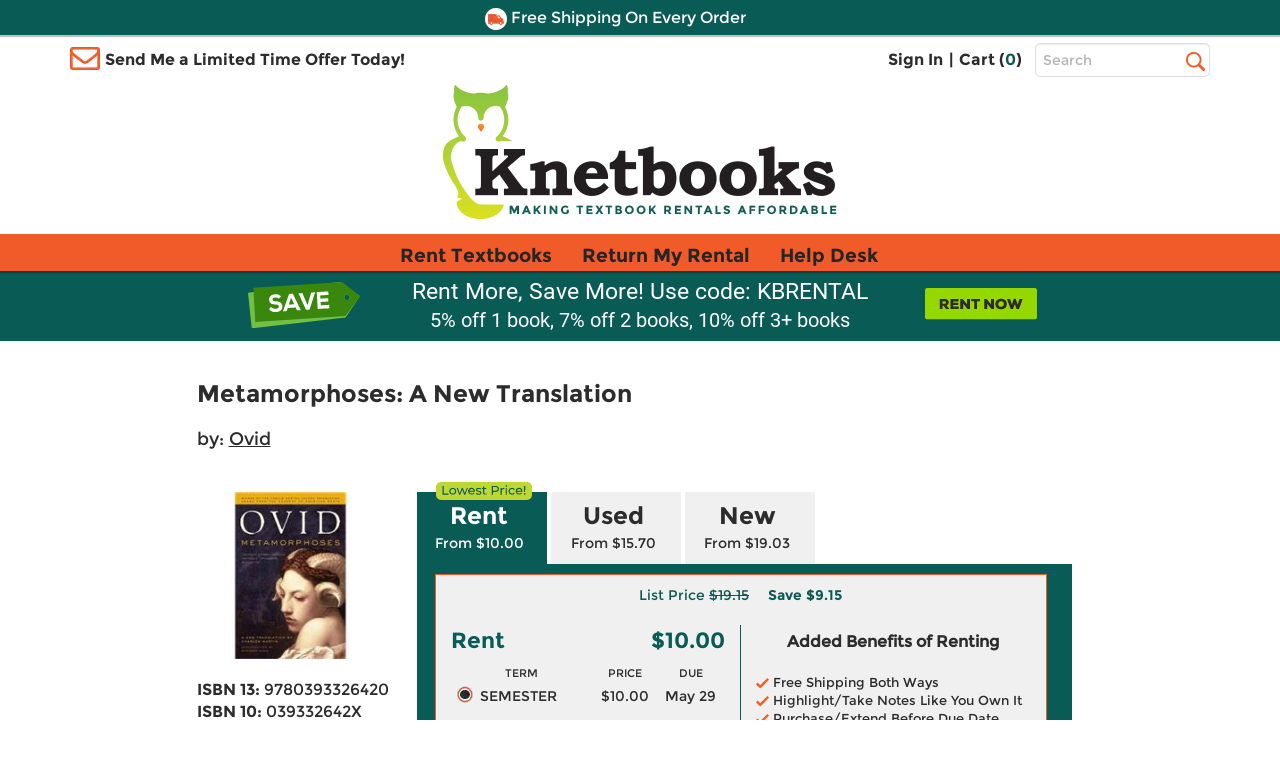

--- FILE ---
content_type: application/javascript
request_url: https://www.knetbooks.com/P7iE8J/hkZ/gjp/_t9VWA/kOYLLD6t7Vfh2hYX/UFlZ/YQd8Hl/MBZ3EB
body_size: 169414
content:
(function(){if(typeof Array.prototype.entries!=='function'){Object.defineProperty(Array.prototype,'entries',{value:function(){var index=0;const array=this;return {next:function(){if(index<array.length){return {value:[index,array[index++]],done:false};}else{return {done:true};}},[Symbol.iterator]:function(){return this;}};},writable:true,configurable:true});}}());(function(){BB();tOx();MIx();var GO=function(){return bf.apply(this,[zM,arguments]);};var A2=function(Gf){if(Gf===undefined||Gf==null){return 0;}var PO=Gf["toLowerCase"]()["replace"](/[^0-9]+/gi,'');return PO["length"];};var cW=function(tW,MO){return tW%MO;};var lp=function(cL){var tl=0;for(var mW=0;mW<cL["length"];mW++){tl=tl+cL["charCodeAt"](mW);}return tl;};var BJ=function(){return ["\x6c\x65\x6e\x67\x74\x68","\x41\x72\x72\x61\x79","\x63\x6f\x6e\x73\x74\x72\x75\x63\x74\x6f\x72","\x6e\x75\x6d\x62\x65\x72"];};var k2=function(hG,c4){return hG/c4;};var UO=function(cp){if(cp==null)return -1;try{var wI=0;for(var jG=0;jG<cp["length"];jG++){var JO=cp["charCodeAt"](jG);if(JO<128){wI=wI+JO;}}return wI;}catch(lj){return -2;}};var XL=function(){return Ws["Math"]["floor"](Ws["Math"]["random"]()*100000+10000);};var WJ=function K4(K2,p4){var P4=K4;for(K2;K2!=ZA;K2){switch(K2){case OK:{var XC;K2-=PA;return Yp.pop(),XC=Zm,XC;}break;case WX:{while(JS(EG,kW)){if(ml(TC[Qd[m4]],Ws[Qd[Dl]])&&R2(TC,wp[Qd[kW]])){if(tA(wp,kO)){bW+=bf(wK,[ZS]);}return bW;}if(dl(TC[Qd[m4]],Ws[Qd[Dl]])){var Vl=O2[wp[TC[kW]][kW]];var HL=K4(B1,[EG,Vl,TC[Dl],Jn(ZS,Yp[ZO(Yp.length,Dl)]),Md,tp]);bW+=HL;TC=TC[kW];EG-=zL(IA,[HL]);}else if(dl(wp[TC][Qd[m4]],Ws[Qd[Dl]])){var Vl=O2[wp[TC][kW]];var HL=K4(B1,[EG,Vl,kW,Jn(ZS,Yp[ZO(Yp.length,Dl)]),vL,LS(LS(Dl))]);bW+=HL;EG-=zL(IA,[HL]);}else{bW+=bf(wK,[ZS]);ZS+=wp[TC];--EG;};++TC;}K2=Or;}break;case Or:{K2-=ZX;return bW;}break;case OV:{var zI;return Yp.pop(),zI=q6,zI;}break;case Ex:{var nL=p4[CK];var fl=p4[V];Yp.push(v4);K2+=Js;var Zm=zn()[Q4(qW)](LG,AG,F4);for(var rm=kW;BO(rm,nL[ml(typeof hd()[Q6(q2)],'undefined')?hd()[Q6(kW)].apply(null,[Ud,HO,LS(LS({})),j4]):hd()[Q6(Ln)](vS,Ql,qW,B4)]);rm=Jn(rm,Dl)){var IG=nL[zn()[Q4(vL)](cX,S6,kI)](rm);var US=fl[IG];Zm+=US;}}break;case bx:{var XO=p4[Hs];var P6=p4[B];if(dl(typeof wp,Qd[q2])){wp=kO;}var bW=Jn([],[]);ZS=ZO(v6,Yp[ZO(Yp.length,Dl)]);K2+=Cx;}break;case sQ:{K2=OV;var k6=p4[CK];var qO=p4[V];var q6=[];Yp.push(dj);var W2=K4(mB,[]);var QG=qO?Ws[zn()[Q4(kW)](p1,AG,Pj)]:Ws[PG()[XJ(Dl)](ZW,bV)];for(var D2=kW;BO(D2,k6[ml(typeof hd()[Q6(mp)],Jn([],[][[]]))?hd()[Q6(kW)](Ud,ZW,Qp,Wr):hd()[Q6(Ln)].apply(null,[zj,Ap,dL,UI])]);D2=Jn(D2,Dl)){q6[zn()[Q4(Jd)](NL,J6,Kp)](QG(W2(k6[D2])));}}break;case B1:{var EG=p4[CK];var wp=p4[V];var TC=p4[h9];K2=bx;var v6=p4[Ds];}break;case mB:{Yp.push(QL);var C6={'\x24':PG()[XJ(q2)].call(null,hJ,Xx),'\x31':PG()[XJ(l4)].apply(null,[Qm,XG]),'\x36':PG()[XJ(dW)](RG,vc),'\x39':ml(typeof zn()[Q4(kW)],Jn('',[][[]]))?zn()[Q4(Dl)](AP,LS(LS(Dl)),Vb):zn()[Q4(mp)](Wj,LS({}),sl),'\x43':zn()[Q4(m4)].call(null,Nc,qW,qq),'\x45':h8()[YR(l4)](dv,pg,YQ),'\x59':zn()[Q4(q2)].apply(null,[l0,z0,Ht]),'\x5f':h8()[YR(dW)](LS(kW),QT,ms),'\x64':PG()[XJ(qW)](JR,mr),'\x68':zn()[Q4(l4)](WM,kT,qN),'\x7a':zn()[Q4(dW)](Px,v4,jb)};K2+=pP;var EF;return EF=function(v8){return K4(Ex,[v8,C6]);},Yp.pop(),EF;}break;}}};var Wg=function(){return bf.apply(this,[lV,arguments]);};var Dh=function(EE){return -EE;};var BO=function(Cv,Pt){return Cv<Pt;};var pY=function hm(cE,wv){'use strict';var WN=hm;switch(cE){case sQ:{var HE=wv[CK];var vw;Yp.push(Xg);return vw=HE&&tA(zn()[Q4(cT)](Nb,Dl,Ph),typeof Ws[dl(typeof PG()[XJ(kI)],Jn('',[][[]]))?PG()[XJ(Pw)].apply(null,[fR,GH]):PG()[XJ(LR)](YF,qR)])&&dl(HE[ml(typeof hd()[Q6(mv)],Jn([],[][[]]))?hd()[Q6(Dl)](Bv,GH,LS(Dl),Tp):hd()[Q6(Ln)].call(null,zv,ZW,xD,gb)],Ws[PG()[XJ(LR)].apply(null,[YF,qR])])&&ml(HE,Ws[PG()[XJ(LR)].call(null,YF,qR)][h8()[YR(Dl)](AD,TE,Vm)])?ml(typeof h8()[YR(LR)],Jn('',[][[]]))?h8()[YR(xD)].apply(null,[WE,hh,T8]):h8()[YR(z0)](LS(LS(Dl)),Zt,kt):typeof HE,Yp.pop(),vw;}break;case RQ:{var Kz=wv[CK];return typeof Kz;}break;case Fx:{var qh=wv[CK];var jT=wv[V];var AF=wv[h9];Yp.push(rq);qh[jT]=AF[ph()[DR(kW)](l4,xh,Lt,TH,x8,B0)];Yp.pop();}break;case BM:{var Aq=wv[CK];var xY=wv[V];var vH=wv[h9];return Aq[xY]=vH;}break;case rZ:{var Ot=wv[CK];var bY=wv[V];var UH=wv[h9];Yp.push(bv);try{var X8=Yp.length;var RE=LS(V);var HH;return HH=zL(EP,[PG()[XJ(ZE)](TN,gq),HD()[gF(Jd)](z0,dW,Fh,ZT),PG()[XJ(xD)].call(null,cT,Bg),Ot.call(bY,UH)]),Yp.pop(),HH;}catch(sh){Yp.splice(ZO(X8,Dl),Infinity,bv);var Hv;return Hv=zL(EP,[PG()[XJ(ZE)].apply(null,[TN,gq]),hd()[Q6(nh)].call(null,B0,Md,kI,cw),PG()[XJ(xD)](cT,Bg),sh]),Yp.pop(),Hv;}Yp.pop();}break;case zM:{return this;}break;case WP:{var fH=wv[CK];Yp.push(p0);var Mw;return Mw=zL(EP,[PG()[XJ(rD)](jt,Mg),fH]),Yp.pop(),Mw;}break;case hs:{return this;}break;case B1:{return this;}break;case dK:{var Yt;Yp.push(jq);return Yt=h8()[YR(WR)](S6,LR,Jm),Yp.pop(),Yt;}break;case SQ:{var xN=wv[CK];Yp.push(Xt);var hD=Ws[PG()[XJ(GH)].apply(null,[Ud,l0])](xN);var vE=[];for(var AE in hD)vE[zn()[Q4(Jd)].apply(null,[Az,LS(LS([])),Kp])](AE);vE[PG()[XJ(Kq)](KF,Gt)]();var nT;return nT=function xE(){Yp.push(RF);for(;vE[ml(typeof hd()[Q6(QT)],'undefined')?hd()[Q6(kW)].call(null,Ud,kW,LS(LS(kW)),pS):hd()[Q6(Ln)](GF,Md,GH,l0)];){var Hb=vE[ml(typeof zn()[Q4(vL)],'undefined')?zn()[Q4(Kq)].call(null,EH,TR,Vq):zn()[Q4(mp)](qN,LS({}),MF)]();if(sT(Hb,hD)){var Aw;return xE[ml(typeof ph()[DR(kW)],Jn(ml(typeof zn()[Q4(m4)],Jn([],[][[]]))?zn()[Q4(qW)](Wv,Vt,F4):zn()[Q4(mp)](AY,LS(LS({})),O8),[][[]]))?ph()[DR(kW)](l4,UI,Lt,sl,qN,QE):ph()[DR(vL)](jD,YF,WF,vL,Bw,LS(Dl))]=Hb,xE[PG()[XJ(Bw)](Pj,Zp)]=LS(Dl),Yp.pop(),Aw=xE,Aw;}}xE[PG()[XJ(Bw)](Pj,Zp)]=LS(kW);var xR;return Yp.pop(),xR=xE,xR;},Yp.pop(),nT;}break;case mQ:{Yp.push(jE);this[dl(typeof PG()[XJ(l4)],Jn([],[][[]]))?PG()[XJ(Pw)].call(null,KD,W8):PG()[XJ(Bw)](Pj,Fd)]=LS(kW);var xH=this[hd()[Q6(dv)](Dl,LS([]),Xb,P0)][kW][hd()[Q6(ME)](Bw,LS(LS({})),Ln,Gp)];if(dl(dl(typeof hd()[Q6(rD)],Jn([],[][[]]))?hd()[Q6(Ln)].call(null,YY,WR,Zb,PR):hd()[Q6(nh)](B0,m4,kT,VR),xH[PG()[XJ(ZE)](TN,cC)]))throw xH[PG()[XJ(xD)].call(null,cT,Jz)];var PH;return PH=this[rY()[Gz(GH)](Pw,E8,TR,Ah,mb)],Yp.pop(),PH;}break;case dr:{var Sw=wv[CK];Yp.push(Dl);var D0;return D0=Sw&&tA(zn()[Q4(cT)](UE,OH,Ph),typeof Ws[PG()[XJ(LR)].apply(null,[YF,gN])])&&dl(Sw[dl(typeof hd()[Q6(hh)],Jn('',[][[]]))?hd()[Q6(Ln)].apply(null,[qD,dv,LS(LS(kW)),Rv]):hd()[Q6(Dl)].apply(null,[Bv,I8,UI,WH])],Ws[PG()[XJ(LR)](YF,gN)])&&ml(Sw,Ws[PG()[XJ(LR)].apply(null,[YF,gN])][h8()[YR(Dl)](KR,TE,wD)])?h8()[YR(xD)](UI,hh,Uh):typeof Sw,Yp.pop(),D0;}break;case T:{var F0=wv[CK];return typeof F0;}break;case T3:{var vt=wv[CK];var AT;Yp.push(kh);return AT=vt&&tA(ml(typeof zn()[Q4(AD)],Jn('',[][[]]))?zn()[Q4(cT)].apply(null,[zh,Jd,Ph]):zn()[Q4(mp)].apply(null,[sq,dL,B4]),typeof Ws[PG()[XJ(LR)](YF,cC)])&&dl(vt[ml(typeof hd()[Q6(DN)],'undefined')?hd()[Q6(Dl)].call(null,Bv,OH,KR,nj):hd()[Q6(Ln)](dg,m4,LS(Dl),Pq)],Ws[PG()[XJ(LR)](YF,cC)])&&ml(vt,Ws[PG()[XJ(LR)](YF,cC)][dl(typeof h8()[YR(qN)],'undefined')?h8()[YR(z0)](LS([]),lt,N0):h8()[YR(Dl)](Sh,TE,lJ)])?h8()[YR(xD)](wY,hh,MN):typeof vt,Yp.pop(),AT;}break;case cB:{var CR=wv[CK];return typeof CR;}break;case ls:{var Jv=wv[CK];Yp.push(nq);var MY;return MY=Jv&&tA(dl(typeof zn()[Q4(gY)],Jn('',[][[]]))?zn()[Q4(mp)].apply(null,[Ap,Ql,mt]):zn()[Q4(cT)](g0,qN,Ph),typeof Ws[PG()[XJ(LR)](YF,gC)])&&dl(Jv[hd()[Q6(Dl)](Bv,GT,z0,O4)],Ws[PG()[XJ(LR)].apply(null,[YF,gC])])&&ml(Jv,Ws[dl(typeof PG()[XJ(vL)],Jn('',[][[]]))?PG()[XJ(Pw)].call(null,lR,dq):PG()[XJ(LR)].call(null,YF,gC)][h8()[YR(Dl)](Ud,TE,RS)])?h8()[YR(xD)](mv,hh,BR):typeof Jv,Yp.pop(),MY;}break;case xV:{var Qh=wv[CK];return typeof Qh;}break;case kQ:{var pv=wv[CK];var XY;Yp.push(tE);return XY=pv&&tA(dl(typeof zn()[Q4(GT)],Jn([],[][[]]))?zn()[Q4(mp)](dq,LS({}),bN):zn()[Q4(cT)](ED,lw,Ph),typeof Ws[PG()[XJ(LR)].apply(null,[YF,rG])])&&dl(pv[hd()[Q6(Dl)].apply(null,[Bv,Pw,KD,I4])],Ws[PG()[XJ(LR)].apply(null,[YF,rG])])&&ml(pv,Ws[PG()[XJ(LR)](YF,rG)][h8()[YR(Dl)](LS(kW),TE,q4)])?ml(typeof h8()[YR(bT)],Jn([],[][[]]))?h8()[YR(xD)].apply(null,[bT,hh,SD]):h8()[YR(z0)].apply(null,[xD,OD,Ag]):typeof pv,Yp.pop(),XY;}break;case n3:{var pE=wv[CK];return typeof pE;}break;case f9:{var NT=wv[CK];var mh=wv[V];var CN=wv[h9];Yp.push(bD);NT[mh]=CN[dl(typeof ph()[DR(LR)],'undefined')?ph()[DR(vL)].call(null,B8,Zb,wR,ON,LS({}),Vt):ph()[DR(kW)](l4,cT,Lt,Kt,mp,Ag)];Yp.pop();}break;case Is:{var Gv=wv[CK];var tR=wv[V];var Zw=wv[h9];return Gv[tR]=Zw;}break;case rx:{var g8=wv[CK];var Ih=wv[V];var ZY=wv[h9];Yp.push(Iv);try{var JN=Yp.length;var CT=LS({});var Y8;return Y8=zL(EP,[ml(typeof PG()[XJ(v4)],Jn('',[][[]]))?PG()[XJ(ZE)].call(null,TN,zw):PG()[XJ(Pw)].call(null,tw,vF),HD()[gF(Jd)](Ap,dW,Fh,KY),PG()[XJ(xD)](cT,ht),g8.call(Ih,ZY)]),Yp.pop(),Y8;}catch(PT){Yp.splice(ZO(JN,Dl),Infinity,Iv);var Dv;return Dv=zL(EP,[PG()[XJ(ZE)](TN,zw),hd()[Q6(nh)](B0,Qp,LS(Dl),Cq),PG()[XJ(xD)](cT,ht),PT]),Yp.pop(),Dv;}Yp.pop();}break;}};var Hq=function Em(Pb,hY){var hb=Em;var cN=kR(new Number(lP),bb);var GR=cN;cN.set(Pb);for(Pb;GR+Pb!=Nr;Pb){switch(GR+Pb){case RM:{var Zq=t8(typeof Ws[dl(typeof h8()[YR(bH)],Jn([],[][[]]))?h8()[YR(z0)](ZE,Uv,QY):h8()[YR(qW)](mR,F4,BR)][h8()[YR(TR)].call(null,TR,FR,r9)],hd()[Q6(dW)](Jw,WR,S6,Pp))?h8()[YR(l4)].call(null,Ap,pg,Sb):zn()[Q4(m4)](GW,LS(LS(kW)),qq);var SN=ml(typeof Ws[h8()[YR(qW)](nh,F4,BR)][hd()[Q6(lH)].apply(null,[Ql,LS({}),Ag,Lf])],hd()[Q6(dW)](Jw,LS(LS(Dl)),LS({}),Pp))||ml(typeof Ws[ml(typeof PG()[XJ(Bv)],Jn([],[][[]]))?PG()[XJ(tb)](WE,E0):PG()[XJ(Pw)](A0,MR)][dl(typeof hd()[Q6(WR)],Jn([],[][[]]))?hd()[Q6(Ln)].apply(null,[Gh,dF,Qp,QN]):hd()[Q6(lH)](Ql,LS([]),Xb,Lf)],hd()[Q6(dW)](Jw,km,cR,Pp))?h8()[YR(l4)].call(null,z0,pg,Sb):zn()[Q4(m4)](GW,LR,qq);var CE=t8(Ws[h8()[YR(qW)].call(null,Ud,F4,BR)][PG()[XJ(tb)](WE,E0)][HD()[gF(Ql)].call(null,fv,bT,VF,DE)][h8()[YR(tH)](cH,GH,Nb)](hd()[Q6(FY)].apply(null,[DN,Ah,LS({}),xt])),null)?h8()[YR(l4)](LS(Dl),pg,Sb):zn()[Q4(m4)](GW,Ql,qq);var Pz=t8(Ws[h8()[YR(qW)].call(null,LS(LS(Dl)),F4,BR)][PG()[XJ(tb)].apply(null,[WE,E0])][HD()[gF(Ql)](S6,bT,VF,DE)][h8()[YR(tH)].apply(null,[mv,GH,Nb])](h8()[YR(ZN)].apply(null,[cT,zR,Q0])),null)?dl(typeof h8()[YR(lw)],'undefined')?h8()[YR(z0)].call(null,km,SE,Kh):h8()[YR(l4)].call(null,Ln,pg,Sb):zn()[Q4(m4)].call(null,GW,z0,qq);var Ig=[Eb,Fg,U0,Zq,SN,CE,Pz];Pb+=G1;var cg=Ig[ml(typeof zn()[Q4(r0)],Jn('',[][[]]))?zn()[Q4(DN)](ng,m4,xv):zn()[Q4(mp)](dg,m4,ZW)](h8()[YR(QD)](LS(LS(kW)),Fb,NG));var XT;return Yp.pop(),XT=cg,XT;}break;case gr:{Pb-=Dc;var Bt;return Yp.pop(),Bt=d8[k0],Bt;}break;case Bx:{if(ml(SF,undefined)&&ml(SF,null)&&JS(SF[hd()[Q6(kW)].apply(null,[Ud,m4,Yb,kj])],kW)){try{var Ym=Yp.length;var vT=LS({});var r8=Ws[h8()[YR(wY)](QE,Jw,YJ)](SF)[h8()[YR(Ag)].apply(null,[wY,lH,Ov])](rY()[Gz(xh)].apply(null,[Dl,kv,GY,LS(LS(Dl)),bq]));if(JS(r8[hd()[Q6(kW)](Ud,LS(kW),ME,kj)],l4)){Gq=Ws[zn()[Q4(tb)](sf,Dl,q8)](r8[l4],vL);}}catch(tT){Yp.splice(ZO(Ym,Dl),Infinity,ZD);}}Pb-=C3;}break;case Ps:{var F8=hY[CK];Yp.push(j4);var IN=F8[ml(typeof hd()[Q6(TR)],Jn([],[][[]]))?hd()[Q6(ME)](Bw,dL,Ql,Sl):hd()[Q6(Ln)].apply(null,[Qg,Bw,Ud,fh])]||{};Pb+=XZ;IN[PG()[XJ(ZE)](TN,QJ)]=dl(typeof HD()[gF(m4)],Jn(zn()[Q4(qW)].call(null,r9,GT,F4),[][[]]))?HD()[gF(m4)](ZW,YN,Kg,JH):HD()[gF(Jd)](xh,dW,Fh,Q0),delete IN[dl(typeof PG()[XJ(26)],Jn('',[][[]]))?PG()[XJ(4)](448,792):PG()[XJ(39)].apply(null,[21,1125])],F8[dl(typeof hd()[Q6(Cz)],Jn('',[][[]]))?hd()[Q6(Ln)].call(null,Y0,cT,TR,OY):hd()[Q6(ME)](Bw,Vt,qW,Sl)]=IN;Yp.pop();}break;case wx:{return Yp.pop(),A8=wN[Um],A8;}break;case vB:{var wN=hY[CK];var Um=hY[V];var DH=hY[h9];Yp.push(rN);Ws[dl(typeof PG()[XJ(VT)],'undefined')?PG()[XJ(Pw)].apply(null,[cw,fw]):PG()[XJ(GH)].apply(null,[Ud,Sn])][HD()[gF(kW)](Nw,z0,mN,J8)](wN,Um,zL(EP,[ph()[DR(kW)].apply(null,[l4,OH,Lt,rz,LS(LS(kW)),LS({})]),DH,h8()[YR(tb)](Nv,BD,HS),LS(kW),zn()[Q4(fv)](AN,Ln,FN),LS(kW),ml(typeof PG()[XJ(pg)],Jn([],[][[]]))?PG()[XJ(ID)](Tm,An):PG()[XJ(Pw)].apply(null,[jN,MD]),LS(kW)]));var A8;Pb-=RQ;}break;case KA:{var zH;return Yp.pop(),zH=Gq,zH;}break;case EX:{var p8=hY[CK];Yp.push(qt);var fg=zL(EP,[h8()[YR(Ud)](Zb,sE,S4),p8[kW]]);Pb-=XK;sT(Dl,p8)&&(fg[zn()[Q4(ME)].call(null,XI,QD,bT)]=p8[NR[Dl]]),sT(b9[ph()[DR(z0)](q2,Qp,zj,Xn,LS(LS([])),LS([]))](),p8)&&(fg[h8()[YR(mv)](Xb,I8,JG)]=p8[NR[ID]],fg[zn()[Q4(Ap)](rO,Jd,Tq)]=p8[NR[Jd]]),this[dl(typeof hd()[Q6(Kp)],Jn([],[][[]]))?hd()[Q6(Ln)].apply(null,[ng,Xb,tm,KT]):hd()[Q6(dv)](Dl,F4,F4,rd)][zn()[Q4(Jd)].apply(null,[Wp,z0,Kp])](fg);Yp.pop();}break;case B3:{var NE=hY[CK];Yp.push(tN);Pb-=Ts;var HN=NE[hd()[Q6(ME)](Bw,LS(LS(kW)),x8,rH)]||{};HN[PG()[XJ(ZE)](TN,RF)]=HD()[gF(Jd)].call(null,gY,dW,Fh,bR),delete HN[PG()[XJ(39)].call(null,21,316)],NE[dl(typeof hd()[Q6(At)],'undefined')?hd()[Q6(Ln)].call(null,Iv,qW,Kq,Eg):hd()[Q6(ME)](Bw,LS(kW),Md,rH)]=HN;Yp.pop();}break;case PQ:{var d8=hY[CK];var k0=hY[V];var Qq=hY[h9];Yp.push(kF);Ws[PG()[XJ(GH)].apply(null,[Ud,L4])][ml(typeof HD()[gF(nh)],Jn(zn()[Q4(qW)](fF,Vq,F4),[][[]]))?HD()[gF(kW)](m4,z0,mN,fN):HD()[gF(m4)](WR,Eq,FH,O8)](d8,k0,zL(EP,[ph()[DR(kW)](l4,Ln,Lt,FT,Cz,gY),Qq,h8()[YR(tb)].call(null,tp,BD,OW),LS(kW),zn()[Q4(fv)](mT,LS(LS({})),FN),LS(kW),PG()[XJ(ID)](Tm,Hf),LS(kW)]));Pb-=pB;}break;case hr:{var Ww=hY[CK];Yp.push(GY);var lb=zL(EP,[h8()[YR(Ud)](MH,sE,vh),Ww[kW]]);Pb-=Rr;sT(NR[Dl],Ww)&&(lb[zn()[Q4(ME)](U8,q2,bT)]=Ww[Dl]),sT(m4,Ww)&&(lb[ml(typeof h8()[YR(Yq)],'undefined')?h8()[YR(mv)](tp,I8,QL):h8()[YR(z0)](Dl,JT,nD)]=Ww[m4],lb[zn()[Q4(Ap)].call(null,mD,vL,Tq)]=Ww[q2]),this[hd()[Q6(dv)](Dl,tN,z0,Hg)][zn()[Q4(Jd)].call(null,dw,HR,Kp)](lb);Yp.pop();}break;case PZ:{var zE=hY[CK];Pb-=HB;Yp.push(Cq);var TY=zE[hd()[Q6(ME)].call(null,Bw,bT,S6,Vm)]||{};TY[PG()[XJ(ZE)](TN,UY)]=HD()[gF(Jd)].call(null,mv,dW,Fh,WD),delete TY[PG()[XJ(39)].apply(null,[21,610])],zE[hd()[Q6(ME)](Bw,QD,kI,Vm)]=TY;Yp.pop();}break;case wP:{Yp.push(RD);var Eb=Ws[h8()[YR(qW)](ZE,F4,BR)][zn()[Q4(Lt)].call(null,Gt,kT,GE)]||Ws[PG()[XJ(tb)](WE,E0)][zn()[Q4(Lt)](Gt,GT,GE)]?h8()[YR(l4)](GT,pg,Sb):zn()[Q4(m4)].call(null,GW,Yb,qq);var Fg=t8(Ws[h8()[YR(qW)](Bw,F4,BR)][PG()[XJ(tb)](WE,E0)][HD()[gF(Ql)].call(null,Fb,bT,VF,DE)][h8()[YR(tH)](mp,GH,Nb)](dl(typeof h8()[YR(QT)],Jn([],[][[]]))?h8()[YR(z0)](z0,cH,Sq):h8()[YR(TR)].call(null,cT,FR,r9)),null)?h8()[YR(l4)](LS(Dl),pg,Sb):zn()[Q4(m4)].call(null,GW,Ud,qq);var U0=t8(typeof Ws[h8()[YR(dF)](LS(kW),Nv,H6)][h8()[YR(TR)](F4,FR,r9)],hd()[Q6(dW)](Jw,LS(LS(kW)),kI,Pp))&&Ws[h8()[YR(dF)](LS(Dl),Nv,H6)][h8()[YR(TR)](MH,FR,r9)]?h8()[YR(l4)](ZE,pg,Sb):zn()[Q4(m4)].call(null,GW,Ud,qq);Pb-=GM;}break;case CV:{var Nq;Yp.push(bT);return Nq=[Ws[h8()[YR(dF)].call(null,wY,Nv,Ov)][PG()[XJ(Db)](rD,Ew)]?Ws[h8()[YR(dF)].apply(null,[wY,Nv,Ov])][PG()[XJ(Db)](rD,Ew)]:hd()[Q6(Ht)].apply(null,[J6,HR,WR,Zz]),Ws[ml(typeof h8()[YR(hF)],Jn('',[][[]]))?h8()[YR(dF)].apply(null,[Bw,Nv,Ov]):h8()[YR(z0)](LS(LS([])),NL,Zt)][PG()[XJ(jt)].call(null,jR,cD)]?Ws[h8()[YR(dF)](Dl,Nv,Ov)][PG()[XJ(jt)](jR,cD)]:hd()[Q6(Ht)](J6,GT,Ag,Zz),Ws[h8()[YR(dF)].apply(null,[mv,Nv,Ov])][dl(typeof hd()[Q6(LF)],'undefined')?hd()[Q6(Ln)](mE,ZE,Sz,S6):hd()[Q6(xz)](ZH,LS(kW),WE,ft)]?Ws[h8()[YR(dF)](Vq,Nv,Ov)][hd()[Q6(xz)].apply(null,[ZH,Yb,bT,ft])]:hd()[Q6(Ht)].call(null,J6,Vq,Qm,Zz),t8(typeof Ws[h8()[YR(dF)](AD,Nv,Ov)][h8()[YR(dL)].apply(null,[LS(LS(kW)),DN,rF])],dl(typeof hd()[Q6(Xh)],'undefined')?hd()[Q6(Ln)](Mb,mR,xv,KH):hd()[Q6(dW)].call(null,Jw,J6,KR,Vz))?Ws[h8()[YR(dF)].apply(null,[tp,Nv,Ov])][h8()[YR(dL)](LS([]),DN,rF)][hd()[Q6(kW)].call(null,Ud,LS(LS(kW)),HR,Bq)]:Dh(Dl)],Yp.pop(),Nq;}break;case sQ:{Pb+=LP;var SF=hY[CK];var Gq;Yp.push(ZD);}break;case ZZ:{return String(...hY);}break;case TK:{Pb-=zB;return parseInt(...hY);}break;}}};var XF=function(T0){if(Ws["document"]["cookie"]){try{var Eh=""["concat"](T0,"=");var Lg=Ws["document"]["cookie"]["split"]('; ');for(var z8=0;z8<Lg["length"];z8++){var kw=Lg[z8];if(kw["indexOf"](Eh)===0){var BE=kw["substring"](Eh["length"],kw["length"]);if(BE["indexOf"]('~')!==-1||Ws["decodeURIComponent"](BE)["indexOf"]('~')!==-1){return BE;}}}}catch(OE){return false;}}return false;};var ET=function(RT,LY){var kE=Ws["Math"]["round"](Ws["Math"]["random"]()*(LY-RT)+RT);return kE;};var Et=function(V8,cb){return V8>>cb;};var ER=function(){return ["U4]5\r&6E2QK","%OH\x07K\b4","F+\t\f;","+B(",">5","4\'6D5DX$.7!_;\x07[","UP\x07",",6","","=\x07(:;SA:#_.H6O3","*24ZA:\n","]","+S8A6","rc","\'\v=2DG\x00\\","\x3fe7","$D%","",";\'0Y\x3f","4%\x40","n","%\x00\"Z$","","8&4Z\rV!\x00_2R",")1*C8\b"," ","\x078C2CI","R)Z%","F+76._8V ","G>;","Y5P\x3f\r\v","E.\x40#\v3o(C]","\v!_\"C^P(","\x00","S\x00\\:!M\x3f5Q+","#\x07\f$E\x00S\x07V4.I<",">C7_\x00","I","H*H+;\x3f\nW/Z<","Z(U\x07$.-C!","12X$TM/*O;E","\'C\"N::\f","+\x3f*K;","1&+S.C","9+A\x3f\n_+","&X7=+*6*W/\\!",":2,^\tV ","Y","\"Y#\n9O\x07=\t*\x07!F>",";\'\bD4G<P","l","\'V","0*S\x3fV=$","0\v\x07\x3f\'=y9Y6\x07:$","7!+B","OO2B)I","#Y\"I","\v{z","C<","n\f\"5m\t0(xc6;;#a)X#\x3f\"K\'\x40\">\r.\"*E/F%\fg\x07sG\fWGcor","\x07Y/#","H5#","\x3f\x07X","%W7C","&>=;\x07N","\t96:Z.A","_/UK\"\"*(M,N \'-\x07&\'","PJ\b.6-X65J:6",";(",";^>P8\x07","06 B","27",";\'9}>J","2","\x003;\'D\nE:","X-R\x3f\r\fO#B$KMA(z I<^-\'\f;s6Y5:\r5Z$W&4\'Ial9En<\v;!xB41H2D D\\MP)5*.J7s\x0046;B(>V\x3fW7CSXA+#)N \n^B:6\v*<*kss\t\r8Ro","=!XG+>,*","G!4\f7","7\t","\n\x3f!Y\x3fV","\f\x07P#W!\r\n\bS7GL\x00\"","\x406\n\x00W5G","","\x3fD.Q","70${.BU","(V!\f\x00Y3MK","\x00",":+\'","\x40&\n3S%u\x07X",")F","T^\b3\x3f6|=\tD-<*\x3f=<Z>A","O#E:*;","(!]:N*","rIo0\x00ML{dZ\"Y=fDm\"Qtz\"\n","0S5rU\".6U\x07O+!\x3f\r,-B4C<","J\"\x3f\r64S5Z&\t","1J",">X","D5\f","iVX\x0753#D;9/I\'=\v04\x07i","W-Rs%2BavL].4","","GM*>",";2*b2^6\v","=;9X<V",";\x3f4_\x3f\\","/_\x3fG;","3S\"","Jt",")\x07;Z 7\\\x07260\f\nLc:","9W#J]12=-B","l$\n\v>\x40$T,J.*0s)H","\x400\r\n","Z5\t",";0-B2]4","-",".40I=\\D/!\n\x07w","8","\r","=;=U0z#;9W-U",":+b)F \r\v","<Y+78,2!t.U5","\"\t\nc\'7\x070","Va|!","U:]%","\n_,CL","\x07*=\x402P6 \t",">X%C\vv\x07",">\x0706*W/\\!DV6Z3C]P5/*B&\b","x+!\v=6Y)X6+\x00#W(HK","I)\x00H::\x07\n*(S","\f7\r9_4K,p%5\b!O N<","C<Y%C","7+B;","X+!8;=,r:G2","7;*","+A<\t","D3G\n","-81F","D6bv\\3(4*I,D ","4Y/HZ","*,C!>^#1","3UGV0\x00(;7B)\x07G>58>;P7l","^6","*>","F!&\n\x07","\f&;1<D2E67%_1R,_","&","7\r*:>_8R\'\r\x07","_=","7 W+G&\r<\'F.T\x07\\#.=*M#","BmcC)z<Th\"sRz:","o.\bD:s2\x3fxW{P\x3fV6EaGS_$.-C!","E/R0$\n","7\r",">B>R5NIVFp*<","*!1F\vA<)8[TV","l \n>C,yO\x002;0I","z\' ","&\r","M=","M/>\'","&=*I;\tN:6\v","!dw!\x07B86Y17=k{N","t","\"","%.+M","3<I+","-<*!-U/\\!","6I\"\tN\x07\'","^ 0\r\v1=x<V\'DAP8X5CM6)>+[g:XwgzY>%{X{H`APV\vm/G\x07Pg9+H*:-p=Y\x3f.","X~cJ","8S7","~","2C\x00J\b)\t0C=\x07N","E8H\x07Q.)\\*C2\n\n",":,!\x07","\x07&7!_","6I<\t]+","3CL3\r%G**H%","[<<=\'","*%.%sy!|/4\b~15i\t","","/I\\/*\x3f","0,\f","Wf","\v-","Yx","(\'>1==y=U ","(V\'-\n","W!3*I+","I17-A*","^*Y ","\x00\t","\x3fV\x3f\t5",";9D\x3fD2\r,9U4T\\>","2E<B\":\r=;9X<V","M\x3f&N< \r0",":2,S","><\f*6*b\"C6","w<\t\tS0SJ","\x00","(40I!\'B 7"];};var Cb=function(){if(Ws["Date"]["now"]&&typeof Ws["Date"]["now"]()==='number'){return Ws["Date"]["now"]();}else{return +new (Ws["Date"])();}};var Bh=function(){Yw=[];};var t8=function(DF,n8){return DF!=n8;};var NF=function wt(kD,b8){'use strict';var VH=wt;switch(kD){case QX:{var EY=b8[CK];Yp.push(Tb);var KN=dl(typeof zn()[Q4(hT)],'undefined')?zn()[Q4(mp)].call(null,jh,Kq,E8):zn()[Q4(qW)](hw,B0,F4);var gT=HD()[gF(UI)](tp,Jd,H0,Cw);var XD=kW;var sw=EY[zn()[Q4(RY)].call(null,xd,Jd,GT)]();while(BO(XD,sw[hd()[Q6(kW)].call(null,Ud,I8,Ah,Zp)])){if(R2(gT[hd()[Q6(wY)](jb,lw,LS([]),MR)](sw[zn()[Q4(vL)](DW,LS(LS(kW)),kI)](XD)),kW)||R2(gT[hd()[Q6(wY)](jb,Vt,DN,MR)](sw[zn()[Q4(vL)](DW,UI,kI)](Jn(XD,Dl))),kW)){KN+=Dl;}else{KN+=kW;}XD=Jn(XD,b9[ml(typeof ph()[DR(m4)],'undefined')?ph()[DR(z0)](q2,WE,zj,MR,S6,LS(kW)):ph()[DR(vL)].call(null,Fw,Ql,IE,ED,qN,tH)]());}var nv;return Yp.pop(),nv=KN,nv;}break;case h9:{var hR;var dT;var zN;Yp.push(H8);for(hR=kW;BO(hR,b8[hd()[Q6(kW)](Ud,B0,HR,zp)]);hR+=NR[Dl]){zN=b8[hR];}dT=zN[hd()[Q6(Zh)](dW,LS(LS({})),wY,Wv)]();if(Ws[h8()[YR(qW)](LS({}),F4,Ep)].bmak[hd()[Q6(Lt)](xD,ZE,Qm,zq)][dT]){Ws[h8()[YR(qW)](Dl,F4,Ep)].bmak[hd()[Q6(Lt)].call(null,xD,Ag,Bw,zq)][dT].apply(Ws[dl(typeof h8()[YR(Tw)],'undefined')?h8()[YR(z0)].apply(null,[dF,TT,X0]):h8()[YR(qW)](sF,F4,Ep)].bmak[hd()[Q6(Lt)](xD,v4,WE,zq)],zN);}Yp.pop();}break;case rA:{var s8=Xg;Yp.push(GD);var k8=zn()[Q4(qW)].call(null,LE,LS(Dl),F4);for(var gg=kW;BO(gg,s8);gg++){k8+=zn()[Q4(UI)](gG,fv,tb);s8++;}Yp.pop();}break;case Nr:{Yp.push(pD);Ws[dl(typeof hd()[Q6(I8)],Jn('',[][[]]))?hd()[Q6(Ln)](Bz,qW,F4,St):hd()[Q6(bR)](M8,LS({}),Ah,YC)](function(){return wt.apply(this,[rA,arguments]);},cY);Yp.pop();}break;}};var JS=function(vN,c8){return vN>c8;};var kN=function(){return bf.apply(this,[hA,arguments]);};var SR=function(){return ["\x6c\x65\x6e\x67\x74\x68","\x41\x72\x72\x61\x79","\x63\x6f\x6e\x73\x74\x72\x75\x63\x74\x6f\x72","\x6e\x75\x6d\x62\x65\x72"];};var Yg=function(zt,sv){return zt[rh[q2]](sv);};var UT=function(){return Ws["window"]["navigator"]["userAgent"]["replace"](/\\|"/g,'');};var ml=function(PE,x0){return PE!==x0;};var wg=function pT(Ng,IR){'use strict';var wF=pT;switch(Ng){case rZ:{var pN=IR[CK];var PN=IR[V];var Og=IR[h9];Yp.push(C0);try{var Oz=Yp.length;var G0=LS(LS(CK));var R0;return R0=zL(EP,[PG()[XJ(ZE)](TN,bE),HD()[gF(Jd)].apply(null,[cR,dW,Fh,kg]),PG()[XJ(xD)](cT,MN),pN.call(PN,Og)]),Yp.pop(),R0;}catch(Xw){Yp.splice(ZO(Oz,Dl),Infinity,C0);var rb;return rb=zL(EP,[PG()[XJ(ZE)].apply(null,[TN,bE]),ml(typeof hd()[Q6(tq)],Jn('',[][[]]))?hd()[Q6(nh)].call(null,B0,YF,qW,v0):hd()[Q6(Ln)].call(null,PD,KD,Ah,Oq),PG()[XJ(xD)](cT,MN),Xw]),Yp.pop(),rb;}Yp.pop();}break;case mB:{return this;}break;case Ss:{var hE=IR[CK];var hg;Yp.push(FF);return hg=zL(EP,[ml(typeof PG()[XJ(sR)],'undefined')?PG()[XJ(rD)](jt,Pp):PG()[XJ(Pw)].call(null,LF,jg),hE]),Yp.pop(),hg;}break;case Nr:{return this;}break;case A1:{return this;}break;case Ds:{Yp.push(sH);var lN;return lN=h8()[YR(WR)](LS(LS([])),LR,x4),Yp.pop(),lN;}break;case nQ:{var ZF=IR[CK];Yp.push(K8);var lz=Ws[PG()[XJ(GH)](Ud,g4)](ZF);var rR=[];for(var Ut in lz)rR[zn()[Q4(Jd)].apply(null,[Dd,J6,Kp])](Ut);rR[PG()[XJ(Kq)](KF,kG)]();var Kv;return Kv=function Ow(){Yp.push(sH);for(;rR[dl(typeof hd()[Q6(hh)],Jn([],[][[]]))?hd()[Q6(Ln)](Rh,lw,dv,LF):hd()[Q6(kW)](Ud,LS(LS([])),Qm,HG)];){var bw=rR[zn()[Q4(Kq)].call(null,G8,LS([]),Vq)]();if(sT(bw,lz)){var bm;return Ow[ml(typeof ph()[DR(KD)],Jn([],[][[]]))?ph()[DR(kW)](l4,Vq,Lt,XN,ZE,Pw):ph()[DR(vL)].call(null,SH,dL,pz,Kw,mv,mR)]=bw,Ow[PG()[XJ(Bw)](Pj,bE)]=LS(NR[Dl]),Yp.pop(),bm=Ow,bm;}}Ow[dl(typeof PG()[XJ(J6)],Jn('',[][[]]))?PG()[XJ(Pw)](S8,Cg):PG()[XJ(Bw)].apply(null,[Pj,bE])]=LS(kW);var mg;return Yp.pop(),mg=Ow,mg;},Yp.pop(),Kv;}break;case XZ:{Yp.push(cz);this[PG()[XJ(Bw)](Pj,FD)]=LS(NR[KR]);var vv=this[hd()[Q6(dv)].call(null,Dl,LS([]),Ln,cq)][kW][dl(typeof hd()[Q6(JY)],'undefined')?hd()[Q6(Ln)].apply(null,[BT,tH,km,sH]):hd()[Q6(ME)](Bw,Fb,LR,hI)];if(dl(hd()[Q6(nh)](B0,q2,HR,Iq),vv[PG()[XJ(ZE)](TN,QL)]))throw vv[PG()[XJ(xD)](cT,lF)];var nN;return nN=this[rY()[Gz(GH)](Pw,lg,Cz,I8,mb)],Yp.pop(),nN;}break;case zM:{var fD=IR[CK];var gm=IR[V];var RN;var st;Yp.push(Bb);var JD;var Sv;var M0=PG()[XJ(RG)](fv,gC);var NY=fD[h8()[YR(Ag)].apply(null,[WR,lH,EL])](M0);for(Sv=kW;BO(Sv,NY[hd()[Q6(kW)].call(null,Ud,bT,Qp,mO)]);Sv++){RN=cW(JE(Et(gm,NR[m4]),NR[qW]),NY[dl(typeof hd()[Q6(GH)],'undefined')?hd()[Q6(Ln)](QE,sF,OH,Fq):hd()[Q6(kW)](Ud,nh,RG,mO)]);gm*=b9[ph()[DR(q2)](mp,tN,Uw,cD,LS(LS({})),dv)]();gm&=b9[zn()[Q4(RG)].apply(null,[vI,rD,Nw])]();gm+=NR[dW];gm&=NR[Ln];st=cW(JE(Et(gm,b9[h8()[YR(LR)](Sh,Xh,BC)]()),b9[PG()[XJ(fv)].call(null,B0,zW)]()),NY[hd()[Q6(kW)](Ud,WE,GT,mO)]);gm*=NR[Pw];gm&=b9[zn()[Q4(RG)](vI,kI,Nw)]();gm+=NR[dW];gm&=NR[Ln];JD=NY[RN];NY[RN]=NY[st];NY[st]=JD;}var mY;return mY=NY[zn()[Q4(DN)].apply(null,[Lq,GT,xv])](M0),Yp.pop(),mY;}break;case LB:{var VY=IR[CK];Yp.push(Xq);if(ml(typeof VY,PG()[XJ(cT)](ND,mG))){var Jt;return Jt=zn()[Q4(qW)].call(null,NH,Vt,F4),Yp.pop(),Jt;}var Z0;return Z0=VY[h8()[YR(km)].apply(null,[rD,fv,Lq])](new (Ws[PG()[XJ(UI)].apply(null,[GE,Xz])])(h8()[YR(Kq)](I8,KR,Oj),dl(typeof zn()[Q4(Pw)],'undefined')?zn()[Q4(mp)](G8,cH,vL):zn()[Q4(cH)](Al,Ag,Jg)),HD()[gF(tb)].apply(null,[kT,Dl,A0,rg]))[h8()[YR(km)].call(null,KD,fv,Lq)](new (Ws[PG()[XJ(UI)](GE,Xz)])(zn()[Q4(WY)](sj,q2,vb),zn()[Q4(cH)](Al,HR,Jg)),h8()[YR(qN)].call(null,ZE,Yq,r4))[h8()[YR(km)](LS([]),fv,Lq)](new (Ws[PG()[XJ(UI)].apply(null,[GE,Xz])])(ml(typeof h8()[YR(tm)],Jn('',[][[]]))?h8()[YR(Nv)](LS(Dl),Xb,mq):h8()[YR(z0)].call(null,WY,VF,Hw),ml(typeof zn()[Q4(kW)],Jn([],[][[]]))?zn()[Q4(cH)](Al,mR,Jg):zn()[Q4(mp)](Eg,GY,YD)),h8()[YR(cH)](hh,Tv,bJ))[h8()[YR(km)].call(null,LS([]),fv,Lq)](new (Ws[PG()[XJ(UI)](GE,Xz)])(hd()[Q6(qN)].call(null,Jg,AD,DN,lY),zn()[Q4(cH)].apply(null,[Al,HO,Jg])),hd()[Q6(Nv)].call(null,Lt,l4,qW,rT))[h8()[YR(km)].apply(null,[TR,fv,Lq])](new (Ws[PG()[XJ(UI)].apply(null,[GE,Xz])])(ml(typeof PG()[XJ(OH)],Jn('',[][[]]))?PG()[XJ(hh)](QD,VD):PG()[XJ(Pw)](jg,Rb),zn()[Q4(cH)].call(null,Al,LS(LS(Dl)),Jg)),rY()[Gz(Ag)](m4,jw,Qm,LS(kW),pw))[ml(typeof h8()[YR(KD)],Jn('',[][[]]))?h8()[YR(km)](LS(LS(Dl)),fv,Lq):h8()[YR(z0)].call(null,tb,Mh,mR)](new (Ws[PG()[XJ(UI)].call(null,GE,Xz)])(zn()[Q4(ZW)](mL,LS(Dl),B0),dl(typeof zn()[Q4(Ql)],Jn('',[][[]]))?zn()[Q4(mp)](VF,LS([]),Ch):zn()[Q4(cH)].call(null,Al,LS(kW),Jg)),h8()[YR(WY)].apply(null,[ct,HO,rv]))[h8()[YR(km)](ZE,fv,Lq)](new (Ws[PG()[XJ(UI)](GE,Xz)])(h8()[YR(ZW)](LS([]),Uv,It),zn()[Q4(cH)](Al,cR,Jg)),PG()[XJ(tp)](nh,O0))[h8()[YR(km)](Vq,fv,Lq)](new (Ws[PG()[XJ(UI)](GE,Xz)])(h8()[YR(UI)](LS({}),kW,Rv),zn()[Q4(cH)](Al,I8,Jg)),h8()[YR(hh)](Md,nF,U8))[rY()[Gz(J6)].call(null,l4,Ug,Qp,dL,Gg)](NR[KR],CY),Yp.pop(),Z0;}break;case dM:{var fY=IR[CK];var pt=IR[V];var Gw;Yp.push(b0);return Gw=Jn(Ws[PG()[XJ(Jd)].apply(null,[Ag,pK])][MT()[LN(z0)](l4,bT,cF,vD,mp)](Tg(Ws[PG()[XJ(Jd)](Ag,pK)][ml(typeof zn()[Q4(ct)],'undefined')?zn()[Q4(UI)](gW,LS(LS({})),tb):zn()[Q4(mp)].apply(null,[tg,LS(LS(Dl)),Rg])](),Jn(ZO(pt,fY),Dl))),fY),Yp.pop(),Gw;}break;case Ex:{var Iz=IR[CK];Yp.push(jv);var vY=new (Ws[PG()[XJ(Qp)](tH,cF)])();var DT=vY[h8()[YR(Qp)](KR,qN,OL)](Iz);var IT=zn()[Q4(qW)](lh,S6,F4);DT[zn()[Q4(QT)](cO,LS(Dl),Tv)](function(Xv){Yp.push(dE);IT+=Ws[PG()[XJ(vL)](qW,Wn)][h8()[YR(J6)](LS(LS(kW)),q8,OW)](Xv);Yp.pop();});var Rt;return Rt=Ws[hd()[Q6(tb)].apply(null,[Vb,mp,Ql,c0])](IT),Yp.pop(),Rt;}break;case ks:{Yp.push(n0);var IY;return IY=new (Ws[dl(typeof h8()[YR(fv)],Jn('',[][[]]))?h8()[YR(z0)].apply(null,[sF,xg,pb]):h8()[YR(Cz)](LS(LS(kW)),Qp,jf)])()[hd()[Q6(dF)](lH,xv,WY,Il)](),Yp.pop(),IY;}break;case IA:{Yp.push(LR);var zb=[zn()[Q4(mR)](ww,B0,mv),h8()[YR(xv)](LS(Dl),H0,qT),hd()[Q6(Cz)].call(null,CY,Pw,m4,VN),h8()[YR(GT)](LS({}),Wb,Z8),h8()[YR(mR)].call(null,LS(Dl),Kq,fF),h8()[YR(QE)](Sh,bh,Lv),h8()[YR(AG)].call(null,TR,lw,GN),ml(typeof HD()[gF(kW)],'undefined')?HD()[gF(bT)](dL,J6,S0,wY):HD()[gF(m4)](YT,TF,rE,zT),ml(typeof ph()[DR(GH)],Jn(zn()[Q4(qW)].call(null,ZD,MH,F4),[][[]]))?ph()[DR(tN)](Sh,wY,H0,Sz,F4,wY):ph()[DR(vL)](Lh,GT,jv,C8,Yb,LS([])),h8()[YR(Fb)](l4,MH,nq),dl(typeof zn()[Q4(Nv)],Jn([],[][[]]))?zn()[Q4(mp)].apply(null,[cw,KR,bF]):zn()[Q4(QE)].apply(null,[Mv,Nw,WE]),PG()[XJ(xv)](Ln,Pv),PG()[XJ(GT)](Vq,YE),h8()[YR(HO)].apply(null,[LR,jb,Rw]),hd()[Q6(xv)](vb,hh,kT,n0),PG()[XJ(mR)].apply(null,[gw,sg]),PG()[XJ(QE)](Nw,Ew),dl(typeof MT()[LN(qW)],'undefined')?MT()[LN(Pw)].apply(null,[rt,Zb,J8,Zg,WY]):MT()[LN(J6)].apply(null,[LR,x8,GY,JH,F4]),dl(typeof zn()[Q4(LR)],Jn('',[][[]]))?zn()[Q4(mp)].apply(null,[rv,km,GT]):zn()[Q4(AG)].apply(null,[Mq,UI,CY]),HD()[gF(tN)].call(null,YT,ZE,Pg,Yq),zn()[Q4(Fb)](Ap,AG,Ah),h8()[YR(S6)](ZE,EN,jg),HD()[gF(J6)].call(null,Qm,Xb,DN,GY),h8()[YR(YF)](LS({}),Ht,gt),zn()[Q4(HO)](d0,tp,GH),dl(typeof PG()[XJ(q2)],Jn([],[][[]]))?PG()[XJ(Pw)].call(null,sR,Iw):PG()[XJ(AG)](HT,V0),zn()[Q4(S6)].apply(null,[Tw,LS(Dl),CF])];if(tA(typeof Ws[h8()[YR(dF)](z0,Nv,wm)][h8()[YR(dL)].call(null,LS(LS(kW)),DN,TD)],hd()[Q6(dW)].apply(null,[Jw,LS({}),km,c0]))){var Jq;return Yp.pop(),Jq=null,Jq;}var zF=zb[hd()[Q6(kW)](Ud,TR,HO,K0)];var UF=zn()[Q4(qW)].call(null,ZD,mp,F4);for(var kq=kW;BO(kq,zF);kq++){var SY=zb[kq];if(ml(Ws[ml(typeof h8()[YR(LR)],'undefined')?h8()[YR(dF)](Sz,Nv,wm):h8()[YR(z0)](cH,gE,dE)][h8()[YR(dL)](GY,DN,TD)][SY],undefined)){UF=zn()[Q4(qW)](ZD,dL,F4)[h8()[YR(xh)].apply(null,[GY,dD,tw])](UF,h8()[YR(QD)](LS(LS({})),Fb,Mh))[h8()[YR(xh)](x8,dD,tw)](kq);}}var m0;return Yp.pop(),m0=UF,m0;}break;case h9:{var XH;Yp.push(PD);return XH=dl(typeof Ws[h8()[YR(qW)](Yb,F4,kv)][h8()[YR(lw)].apply(null,[LS([]),hT,nW])],ml(typeof zn()[Q4(dW)],Jn('',[][[]]))?zn()[Q4(cT)](qF,tH,Ph):zn()[Q4(mp)].call(null,tD,TR,xt))||dl(typeof Ws[h8()[YR(qW)](LS(LS([])),F4,kv)][ml(typeof PG()[XJ(nh)],'undefined')?PG()[XJ(Fb)](sF,ST):PG()[XJ(Pw)](qE,ST)],zn()[Q4(cT)].apply(null,[qF,Ud,Ph]))||dl(typeof Ws[dl(typeof h8()[YR(qW)],Jn([],[][[]]))?h8()[YR(z0)](LS({}),tD,jF):h8()[YR(qW)].call(null,kT,F4,kv)][hd()[Q6(GT)](qq,kT,Vt,xq)],zn()[Q4(cT)].call(null,qF,xv,Ph)),Yp.pop(),XH;}break;case EK:{Yp.push(Rg);try{var Wq=Yp.length;var WT=LS({});var xw;return xw=LS(LS(Ws[h8()[YR(qW)].apply(null,[I8,F4,dz])][ml(typeof hd()[Q6(dF)],'undefined')?hd()[Q6(mR)].call(null,r0,LS([]),wY,K8):hd()[Q6(Ln)](tY,kT,Jd,wR)])),Yp.pop(),xw;}catch(pF){Yp.splice(ZO(Wq,Dl),Infinity,Rg);var zY;return Yp.pop(),zY=LS(V),zY;}Yp.pop();}break;case O7:{Yp.push(Hh);try{var pq=Yp.length;var Nt=LS([]);var P8;return P8=LS(LS(Ws[ml(typeof h8()[YR(ME)],Jn('',[][[]]))?h8()[YR(qW)].call(null,Bw,F4,S7):h8()[YR(z0)](tH,FE,Kb)][ml(typeof PG()[XJ(LR)],'undefined')?PG()[XJ(HO)].call(null,ID,zG):PG()[XJ(Pw)](NL,LG)])),Yp.pop(),P8;}catch(vg){Yp.splice(ZO(pq,Dl),Infinity,Hh);var Yv;return Yp.pop(),Yv=LS({}),Yv;}Yp.pop();}break;case DZ:{Yp.push(dY);var nw;return nw=LS(LS(Ws[h8()[YR(qW)](vL,F4,hQ)][PG()[XJ(S6)](LR,Y2)])),Yp.pop(),nw;}break;case qc:{Yp.push(gR);try{var RH=Yp.length;var NN=LS({});var YH=Jn(Ws[HD()[gF(GH)].apply(null,[mv,mp,A0,Qw])](Ws[h8()[YR(qW)].call(null,hh,F4,wq)][h8()[YR(WE)](Ud,L8,Rq)]),Lw(Ws[HD()[gF(GH)](Kq,mp,A0,Qw)](Ws[h8()[YR(qW)].call(null,Zb,F4,wq)][hd()[Q6(QE)].call(null,j8,TR,ME,Vn)]),NR[Dl]));YH+=Jn(Lw(Ws[HD()[gF(GH)].call(null,mp,mp,A0,Qw)](Ws[h8()[YR(qW)](Kq,F4,wq)][PG()[XJ(YF)](Db,UV)]),m4),Lw(Ws[HD()[gF(GH)].apply(null,[OH,mp,A0,Qw])](Ws[h8()[YR(qW)](Xb,F4,wq)][h8()[YR(AD)](vL,KF,SH)]),q2));YH+=Jn(Lw(Ws[HD()[gF(GH)](Fb,mp,A0,Qw)](Ws[dl(typeof h8()[YR(tb)],Jn([],[][[]]))?h8()[YR(z0)].apply(null,[RG,Zt,wE]):h8()[YR(qW)](GT,F4,wq)][hd()[Q6(AG)].apply(null,[WY,WR,Nv,Qt])]),Pw),Lw(Ws[HD()[gF(GH)](Pw,mp,A0,Qw)](Ws[ml(typeof h8()[YR(dL)],'undefined')?h8()[YR(qW)](Yb,F4,wq):h8()[YR(z0)].apply(null,[UI,lT,DD])][hd()[Q6(Fb)](fq,ZW,v4,OR)]),l4));YH+=Jn(Lw(Ws[HD()[gF(GH)](lw,mp,A0,Qw)](Ws[h8()[YR(qW)](qN,F4,wq)][zn()[Q4(YF)].apply(null,[VN,WR,rD])]),b9[PG()[XJ(KD)].call(null,dv,cz)]()),Lw(Ws[HD()[gF(GH)](bT,mp,A0,Qw)](Ws[h8()[YR(qW)].apply(null,[ct,F4,wq])][rY()[Gz(KR)](J6,b0,x8,YT,Sh)]),mp));YH+=Jn(Lw(Ws[dl(typeof HD()[gF(m4)],'undefined')?HD()[gF(m4)](tb,w0,q0,UE):HD()[gF(GH)].call(null,LR,mp,A0,Qw)](Ws[h8()[YR(qW)](wY,F4,wq)][h8()[YR(F4)].apply(null,[q2,nh,nY])]),qW),Lw(Ws[HD()[gF(GH)](HR,mp,A0,Qw)](Ws[h8()[YR(qW)](LS(kW),F4,wq)][hd()[Q6(HO)](Nw,LS(Dl),l4,SD)]),Ln));YH+=Jn(Lw(Ws[ml(typeof HD()[gF(dW)],Jn(zn()[Q4(qW)](Rv,AG,F4),[][[]]))?HD()[gF(GH)](xv,mp,A0,Qw):HD()[gF(m4)](GT,fb,CH,sl)](Ws[h8()[YR(qW)](Nv,F4,wq)][ph()[DR(J6)].apply(null,[LR,GH,RG,b0,lw,x8])]),vL),Lw(Ws[HD()[gF(GH)](Pw,mp,A0,Qw)](Ws[dl(typeof h8()[YR(rD)],Jn('',[][[]]))?h8()[YR(z0)].apply(null,[LS(kW),dz,Qv]):h8()[YR(qW)].call(null,kW,F4,wq)][dl(typeof h8()[YR(cH)],'undefined')?h8()[YR(z0)](kT,pH,KE):h8()[YR(Nw)].apply(null,[HR,HR,Il])]),Jd));YH+=Jn(Lw(Ws[HD()[gF(GH)](Ap,mp,A0,Qw)](Ws[h8()[YR(qW)](B0,F4,wq)][PG()[XJ(dL)](q0,gN)]),NR[RG]),Lw(Ws[HD()[gF(GH)].call(null,xv,mp,A0,Qw)](Ws[dl(typeof h8()[YR(rD)],Jn([],[][[]]))?h8()[YR(z0)].apply(null,[ZE,q8,qb]):h8()[YR(qW)](Sh,F4,wq)][rY()[Gz(ID)](J6,b0,KD,wY,cz)]),Sh));YH+=Jn(Lw(Ws[HD()[gF(GH)](QD,mp,A0,Qw)](Ws[h8()[YR(qW)](RG,F4,wq)][rY()[Gz(fv)](Jd,b0,ct,sR,xb)]),z0),Lw(Ws[HD()[gF(GH)](kT,mp,A0,Qw)](Ws[h8()[YR(qW)](ID,F4,wq)][hd()[Q6(S6)](mE,kT,LS([]),Uq)]),bT));YH+=Jn(Lw(Ws[HD()[gF(GH)](fv,mp,A0,Qw)](Ws[h8()[YR(qW)](ZW,F4,wq)][rY()[Gz(tm)](LR,b0,Cz,QT,wh)]),b9[ml(typeof zn()[Q4(xh)],'undefined')?zn()[Q4(dL)](dg,AD,Nv):zn()[Q4(mp)](lD,xv,Fv)]()),Lw(Ws[HD()[gF(GH)](xv,mp,A0,Qw)](Ws[h8()[YR(qW)](xh,F4,wq)][PG()[XJ(QD)](Uv,Zg)]),J6));YH+=Jn(Lw(Ws[HD()[gF(GH)](tN,mp,A0,Qw)](Ws[h8()[YR(qW)](gY,F4,wq)][dl(typeof h8()[YR(q2)],Jn('',[][[]]))?h8()[YR(z0)](mv,Uq,MR):h8()[YR(MH)](Sh,Tw,mL)]),NR[DN]),Lw(Ws[HD()[gF(GH)](dL,mp,A0,Qw)](Ws[h8()[YR(qW)](GY,F4,wq)][MT()[LN(GH)](LR,GH,b0,dN,UI)]),Ag));YH+=Jn(Lw(Ws[HD()[gF(GH)](tH,mp,A0,Qw)](Ws[h8()[YR(qW)].apply(null,[Ah,F4,wq])][hd()[Q6(YF)](bN,mp,LS([]),qv)]),LR),Lw(Ws[HD()[gF(GH)](sR,mp,A0,Qw)](Ws[h8()[YR(qW)].apply(null,[x8,F4,wq])][hd()[Q6(dL)](wh,dF,Ah,OT)]),cT));YH+=Jn(Lw(Ws[HD()[gF(GH)].call(null,AG,mp,A0,Qw)](Ws[dl(typeof h8()[YR(km)],Jn('',[][[]]))?h8()[YR(z0)](GY,Dw,kb):h8()[YR(qW)](qN,F4,wq)][rY()[Gz(RG)].call(null,DN,b0,rD,KR,CF)]),NR[xh]),Lw(Ws[HD()[gF(GH)](HO,mp,A0,Qw)](Ws[ml(typeof h8()[YR(l4)],Jn([],[][[]]))?h8()[YR(qW)](xv,F4,wq):h8()[YR(z0)].apply(null,[fv,bh,Lh])][PG()[XJ(lw)].apply(null,[Fb,qw])]),NR[sR]));YH+=Jn(Lw(Ws[ml(typeof HD()[gF(fv)],Jn([],[][[]]))?HD()[gF(GH)](QE,mp,A0,Qw):HD()[gF(m4)](cH,xT,jH,nH)](Ws[h8()[YR(qW)](wY,F4,wq)][ml(typeof h8()[YR(AD)],'undefined')?h8()[YR(Ah)](nh,tm,zm):h8()[YR(z0)].call(null,sR,Kb,Ob)]),fv),Lw(Ws[HD()[gF(GH)].apply(null,[UI,mp,A0,Qw])](Ws[h8()[YR(qW)](LS(LS(kW)),F4,wq)][zn()[Q4(QD)].call(null,sz,Vt,Ct)]),tm));YH+=Jn(Lw(Ws[HD()[gF(GH)](DN,mp,A0,Qw)](Ws[h8()[YR(qW)].apply(null,[GT,F4,wq])][PG()[XJ(WE)](bR,nG)]),RG),Lw(Ws[HD()[gF(GH)](tb,mp,A0,Qw)](Ws[h8()[YR(qW)].apply(null,[WR,F4,wq])][hd()[Q6(QD)].call(null,Qm,dF,Md,xT)]),DN));YH+=Jn(Lw(Ws[HD()[gF(GH)](RG,mp,A0,Qw)](Ws[h8()[YR(qW)].apply(null,[LS({}),F4,wq])][rY()[Gz(DN)](ID,j0,v4,AD,wb)]),xh),Lw(Ws[HD()[gF(GH)].call(null,xh,mp,A0,Qw)](Ws[h8()[YR(qW)](cH,F4,wq)][h8()[YR(B0)].call(null,Qm,RY,UD)]),NR[cR]));YH+=Jn(Lw(Ws[HD()[gF(GH)].apply(null,[l4,mp,A0,Qw])](Ws[ml(typeof h8()[YR(ID)],Jn('',[][[]]))?h8()[YR(qW)](Vq,F4,wq):h8()[YR(z0)](RG,dL,Bq)][h8()[YR(HR)].apply(null,[ZW,m8,St])]),b9[zn()[Q4(lw)](Mt,Yb,Zt)]()),Lw(Ws[HD()[gF(GH)].call(null,AG,mp,A0,Qw)](Ws[h8()[YR(qW)].call(null,tH,F4,wq)][zn()[Q4(WE)](UR,Qp,Cz)]),ct));YH+=Jn(Jn(Lw(Ws[ml(typeof HD()[gF(qW)],Jn(ml(typeof zn()[Q4(Dl)],Jn([],[][[]]))?zn()[Q4(qW)](Rv,cH,F4):zn()[Q4(mp)].call(null,cF,ct,BN),[][[]]))?HD()[gF(GH)](tH,mp,A0,Qw):HD()[gF(m4)](MH,rT,Vw,Jb)](Ws[PG()[XJ(tb)](WE,O8)][dl(typeof h8()[YR(ct)],Jn('',[][[]]))?h8()[YR(z0)].call(null,Qm,jz,Cw):h8()[YR(Zb)](QT,jt,CD)]),KD),Lw(Ws[ml(typeof HD()[gF(Pw)],Jn(zn()[Q4(qW)].apply(null,[Rv,qN,F4]),[][[]]))?HD()[gF(GH)](Vq,mp,A0,Qw):HD()[gF(m4)](LR,hH,sD,bE)](Ws[h8()[YR(qW)](lw,F4,wq)][MT()[LN(Ag)](Sh,m4,xt,Wt,KR)]),NR[ct])),Lw(Ws[HD()[gF(GH)](mR,mp,A0,Qw)](Ws[h8()[YR(qW)](YF,F4,wq)][zn()[Q4(AD)](DE,tH,DN)]),ZE));var AR;return AR=YH[ml(typeof rY()[Gz(Pw)],Jn(zn()[Q4(qW)](Rv,YT,F4),[][[]]))?rY()[Gz(tN)](qW,DY,B0,WY,tv):rY()[Gz(dW)].call(null,nR,jY,QT,LS({}),LT)](),Yp.pop(),AR;}catch(BH){Yp.splice(ZO(RH,Dl),Infinity,gR);var Tt;return Tt=zn()[Q4(m4)](ql,LS([]),qq),Yp.pop(),Tt;}Yp.pop();}break;case mX:{var HY=IR[CK];Yp.push(J0);try{var Lz=Yp.length;var lq=LS({});if(dl(HY[h8()[YR(dF)](KR,Nv,NA)][h8()[YR(TR)](lw,FR,sW)],undefined)){var ZR;return ZR=HD()[gF(Ag)].call(null,DN,m4,R8,YY),Yp.pop(),ZR;}if(dl(HY[h8()[YR(dF)].call(null,vL,Nv,NA)][dl(typeof h8()[YR(Qp)],'undefined')?h8()[YR(z0)].call(null,QD,Vv,qE):h8()[YR(TR)](Ud,FR,sW)],LS({}))){var gv;return gv=zn()[Q4(m4)].call(null,AI,nh,qq),Yp.pop(),gv;}var gh;return gh=h8()[YR(l4)](wY,pg,Bm),Yp.pop(),gh;}catch(LH){Yp.splice(ZO(Lz,Dl),Infinity,J0);var IH;return IH=zn()[Q4(F4)].apply(null,[B2,cR,vq]),Yp.pop(),IH;}Yp.pop();}break;case N9:{var wH=IR[CK];var Nm=IR[V];Yp.push(TT);if(t8(typeof Ws[PG()[XJ(tb)](WE,WC)][zn()[Q4(Nw)](F6,HR,Xh)],hd()[Q6(dW)](Jw,dv,xD,GL))){Ws[PG()[XJ(tb)].apply(null,[WE,WC])][zn()[Q4(Nw)](F6,KR,Xh)]=zn()[Q4(qW)](cm,mv,F4)[h8()[YR(xh)].apply(null,[q2,dD,DW])](wH,hd()[Q6(bT)].call(null,LR,LS(LS([])),LS([]),L2))[dl(typeof h8()[YR(Nv)],'undefined')?h8()[YR(z0)].apply(null,[YT,Th,qF]):h8()[YR(xh)].apply(null,[Vt,dD,DW])](Nm,PG()[XJ(AD)].call(null,QE,zd));}Yp.pop();}break;case G7:{var sN=IR[CK];var Q8=IR[V];Yp.push(QF);if(LS(mw(sN,Q8))){throw new (Ws[PG()[XJ(KR)](HO,zD)])(ml(typeof hd()[Q6(Bw)],'undefined')?hd()[Q6(lw)](m8,MH,LS(LS(kW)),kY):hd()[Q6(Ln)](KE,fv,S6,Rm));}Yp.pop();}break;case ZA:{var lv=IR[CK];var dR=IR[V];Yp.push(JF);var Ev=dR[h8()[YR(Qm)](vL,sY,AY)];var bg=dR[ml(typeof hd()[Q6(GY)],Jn([],[][[]]))?hd()[Q6(GY)].call(null,nh,J6,qW,Xp):hd()[Q6(Ln)](Kg,dL,Zb,Zv)];var rw=dR[ml(typeof zn()[Q4(xv)],'undefined')?zn()[Q4(Sz)].apply(null,[MW,AG,mE]):zn()[Q4(mp)](FE,Xb,Ft)];var QR=dR[h8()[YR(I8)](cT,m4,NS)];var QH=dR[h8()[YR(v4)](Pw,XR,A6)];var nt=dR[rY()[Gz(KD)].apply(null,[Jd,XE,dF,fv,D8])];var PY=dR[zn()[Q4(wY)](nO,Bw,fq)];var zg=dR[hd()[Q6(kT)].call(null,QT,Dl,Zb,LI)];var VE;return VE=zn()[Q4(qW)](OL,AG,F4)[h8()[YR(xh)](LS([]),dD,WM)](lv)[dl(typeof h8()[YR(TR)],'undefined')?h8()[YR(z0)].apply(null,[km,J0,qg]):h8()[YR(xh)](Sz,dD,WM)](Ev,h8()[YR(QD)](Fb,Fb,Np))[h8()[YR(xh)].apply(null,[WE,dD,WM])](bg,h8()[YR(QD)].call(null,cR,Fb,Np))[h8()[YR(xh)](v4,dD,WM)](rw,h8()[YR(QD)].call(null,LS(Dl),Fb,Np))[h8()[YR(xh)](LR,dD,WM)](QR,h8()[YR(QD)](LS(LS([])),Fb,Np))[h8()[YR(xh)](TR,dD,WM)](QH,h8()[YR(QD)].apply(null,[HO,Fb,Np]))[h8()[YR(xh)](fv,dD,WM)](nt,ml(typeof h8()[YR(Vq)],Jn('',[][[]]))?h8()[YR(QD)](S6,Fb,Np):h8()[YR(z0)](gY,cv,RY))[h8()[YR(xh)].call(null,mv,dD,WM)](PY,ml(typeof h8()[YR(Xb)],'undefined')?h8()[YR(QD)].call(null,LS(LS(kW)),Fb,Np):h8()[YR(z0)](LS(LS([])),N8,Fm))[dl(typeof h8()[YR(wY)],'undefined')?h8()[YR(z0)](WE,nb,l8):h8()[YR(xh)].call(null,bT,dD,WM)](zg,PG()[XJ(xh)].apply(null,[GH,zB])),Yp.pop(),VE;}break;}};var HF=function(I0){var Gb=I0%4;if(Gb===2)Gb=3;var th=42+Gb;var dH;if(th===42){dH=function Wh(Dt,Ab){return Dt*Ab;};}else if(th===43){dH=function Qz(gH,sb){return gH+sb;};}else{dH=function Jh(db,fT){return db-fT;};}return dH;};var mF=function(RR){return Ws["unescape"](Ws["encodeURIComponent"](RR));};var PF=function(Mz){if(Mz===undefined||Mz==null){return 0;}var dh=Mz["replace"](/[\w\s]/gi,'');return dh["length"];};function tOx(){B=+ ! +[]+! +[]+! +[]+! +[]+! +[],Ds=+ ! +[]+! +[]+! +[],h9=! +[]+! +[],Hs=! +[]+! +[]+! +[]+! +[],CK=+[],T=+ ! +[]+! +[]+! +[]+! +[]+! +[]+! +[]+! +[],FP=[+ ! +[]]+[+[]]-+ ! +[],QX=[+ ! +[]]+[+[]]-+ ! +[]-+ ! +[],p7=[+ ! +[]]+[+[]]-[],Fs=+ ! +[]+! +[]+! +[]+! +[]+! +[]+! +[],V=+ ! +[];}var Ub=function(IF,Dq){return IF|Dq;};var f8=function(bt){var LD=['text','search','url','email','tel','number'];bt=bt["toLowerCase"]();if(LD["indexOf"](bt)!==-1)return 0;else if(bt==='password')return 1;else return 2;};var Lb=function(){return ["\x61\x70\x70\x6c\x79","\x66\x72\x6f\x6d\x43\x68\x61\x72\x43\x6f\x64\x65","\x53\x74\x72\x69\x6e\x67","\x63\x68\x61\x72\x43\x6f\x64\x65\x41\x74"];};var tA=function(kH,qY){return kH==qY;};var Oh=function(){return bf.apply(this,[dP,arguments]);};var wT=function(){return ["\x6c\x65\x6e\x67\x74\x68","\x41\x72\x72\x61\x79","\x63\x6f\x6e\x73\x74\x72\x75\x63\x74\x6f\x72","\x6e\x75\x6d\x62\x65\x72"];};var lE=function(){if(Ws["Date"]["now"]&&typeof Ws["Date"]["now"]()==='number'){return Ws["Math"]["round"](Ws["Date"]["now"]()/1000);}else{return Ws["Math"]["round"](+new (Ws["Date"])()/1000);}};var BY=function(){return bf.apply(this,[p3,arguments]);};var Av=function(gD,vR){return gD^vR;};var fE=function(){Yp=(b9.sjs_se_global_subkey?b9.sjs_se_global_subkey.push(MD):b9.sjs_se_global_subkey=[MD])&&b9.sjs_se_global_subkey;};function BB(){b9=[];if(typeof window!==[]+[][[]]){Ws=window;}else if(typeof global!==''+[][[]]){Ws=global;}else{Ws=this;}}var qH=function(){return bf.apply(this,[m7,arguments]);};var pR=function Ib(hv,Vh){'use strict';var Yh=Ib;switch(hv){case dM:{var Vg=function(tF,W0){Yp.push(Sg);if(LS(hq)){for(var f0=kW;BO(f0,jb);++f0){if(BO(f0,KD)||dl(f0,NR[q2])||dl(f0,ZE)||dl(f0,kT)){tt[f0]=Dh(Dl);}else{tt[f0]=hq[hd()[Q6(kW)].call(null,Ud,HR,cH,T6)];hq+=Ws[PG()[XJ(vL)].apply(null,[qW,Cd])][h8()[YR(J6)](xD,q8,Q2)](f0);}}}var mH=zn()[Q4(qW)](n0,Pw,F4);for(var nE=kW;BO(nE,tF[hd()[Q6(kW)](Ud,tH,q2,T6)]);nE++){var hN=tF[zn()[Q4(vL)].apply(null,[tf,YF,kI])](nE);var BF=JE(Et(W0,qW),b9[PG()[XJ(fv)](B0,Bm)]());W0*=NR[Pw];W0&=NR[l4];W0+=NR[dW];W0&=b9[PG()[XJ(tm)](Cz,HG)]();var xF=tt[tF[rY()[Gz(Dl)](vL,OF,lw,tN,fv)](nE)];if(dl(typeof hN[dl(typeof h8()[YR(Pw)],Jn('',[][[]]))?h8()[YR(z0)].apply(null,[Yb,AH,Dg]):h8()[YR(GH)](Yb,Nw,lR)],zn()[Q4(cT)](Lv,LS({}),Ph))){var L0=hN[ml(typeof h8()[YR(Ag)],Jn([],[][[]]))?h8()[YR(GH)].apply(null,[dL,Nw,lR]):h8()[YR(z0)](KR,UN,TF)](kW);if(R2(L0,NR[mp])&&BO(L0,jb)){xF=tt[L0];}}if(R2(xF,kW)){var Qb=cW(BF,hq[hd()[Q6(kW)](Ud,WE,dL,T6)]);xF+=Qb;xF%=hq[hd()[Q6(kW)](Ud,ID,Qm,T6)];hN=hq[xF];}mH+=hN;}var Dm;return Yp.pop(),Dm=mH,Dm;};var Nh=function(rKV){var PXV=[0x428a2f98,0x71374491,0xb5c0fbcf,0xe9b5dba5,0x3956c25b,0x59f111f1,0x923f82a4,0xab1c5ed5,0xd807aa98,0x12835b01,0x243185be,0x550c7dc3,0x72be5d74,0x80deb1fe,0x9bdc06a7,0xc19bf174,0xe49b69c1,0xefbe4786,0x0fc19dc6,0x240ca1cc,0x2de92c6f,0x4a7484aa,0x5cb0a9dc,0x76f988da,0x983e5152,0xa831c66d,0xb00327c8,0xbf597fc7,0xc6e00bf3,0xd5a79147,0x06ca6351,0x14292967,0x27b70a85,0x2e1b2138,0x4d2c6dfc,0x53380d13,0x650a7354,0x766a0abb,0x81c2c92e,0x92722c85,0xa2bfe8a1,0xa81a664b,0xc24b8b70,0xc76c51a3,0xd192e819,0xd6990624,0xf40e3585,0x106aa070,0x19a4c116,0x1e376c08,0x2748774c,0x34b0bcb5,0x391c0cb3,0x4ed8aa4a,0x5b9cca4f,0x682e6ff3,0x748f82ee,0x78a5636f,0x84c87814,0x8cc70208,0x90befffa,0xa4506ceb,0xbef9a3f7,0xc67178f2];var prV=0x6a09e667;var K7V=0xbb67ae85;var IsV=0x3c6ef372;var I3V=0xa54ff53a;var mPV=0x510e527f;var N7V=0x9b05688c;var xQV=0x1f83d9ab;var jMV=0x5be0cd19;var cBV=mF(rKV);var k3V=cBV["length"]*8;cBV+=Ws["String"]["fromCharCode"](0x80);var bKV=cBV["length"]/4+2;var hsV=Ws["Math"]["ceil"](bKV/16);var bxV=new (Ws["Array"])(hsV);for(var fz=0;fz<hsV;fz++){bxV[fz]=new (Ws["Array"])(16);for(var mcV=0;mcV<16;mcV++){bxV[fz][mcV]=cBV["charCodeAt"](fz*64+mcV*4)<<24|cBV["charCodeAt"](fz*64+mcV*4+1)<<16|cBV["charCodeAt"](fz*64+mcV*4+2)<<8|cBV["charCodeAt"](fz*64+mcV*4+3)<<0;}}var wU=k3V/Ws["Math"]["pow"](2,32);bxV[hsV-1][14]=Ws["Math"]["floor"](wU);bxV[hsV-1][15]=k3V;for(var crV=0;crV<hsV;crV++){var O7V=new (Ws["Array"])(64);var hVV=prV;var zZV=K7V;var dcV=IsV;var bVV=I3V;var x3V=mPV;var M7V=N7V;var z7V=xQV;var T7V=jMV;for(var qk=0;qk<64;qk++){var M9V=void 0,f5V=void 0,LcV=void 0,LxV=void 0,mz=void 0,RMV=void 0;if(qk<16)O7V[qk]=bxV[crV][qk];else{M9V=dBV(O7V[qk-15],7)^dBV(O7V[qk-15],18)^O7V[qk-15]>>>3;f5V=dBV(O7V[qk-2],17)^dBV(O7V[qk-2],19)^O7V[qk-2]>>>10;O7V[qk]=O7V[qk-16]+M9V+O7V[qk-7]+f5V;}f5V=dBV(x3V,6)^dBV(x3V,11)^dBV(x3V,25);LcV=x3V&M7V^~x3V&z7V;LxV=T7V+f5V+LcV+PXV[qk]+O7V[qk];M9V=dBV(hVV,2)^dBV(hVV,13)^dBV(hVV,22);mz=hVV&zZV^hVV&dcV^zZV&dcV;RMV=M9V+mz;T7V=z7V;z7V=M7V;M7V=x3V;x3V=bVV+LxV>>>0;bVV=dcV;dcV=zZV;zZV=hVV;hVV=LxV+RMV>>>0;}prV=prV+hVV;K7V=K7V+zZV;IsV=IsV+dcV;I3V=I3V+bVV;mPV=mPV+x3V;N7V=N7V+M7V;xQV=xQV+z7V;jMV=jMV+T7V;}return [prV>>24&0xff,prV>>16&0xff,prV>>8&0xff,prV&0xff,K7V>>24&0xff,K7V>>16&0xff,K7V>>8&0xff,K7V&0xff,IsV>>24&0xff,IsV>>16&0xff,IsV>>8&0xff,IsV&0xff,I3V>>24&0xff,I3V>>16&0xff,I3V>>8&0xff,I3V&0xff,mPV>>24&0xff,mPV>>16&0xff,mPV>>8&0xff,mPV&0xff,N7V>>24&0xff,N7V>>16&0xff,N7V>>8&0xff,N7V&0xff,xQV>>24&0xff,xQV>>16&0xff,xQV>>8&0xff,xQV&0xff,jMV>>24&0xff,jMV>>16&0xff,jMV>>8&0xff,jMV&0xff];};var ZsV=function(){var EBV=UT();var vz=-1;if(EBV["indexOf"]('Trident/7.0')>-1)vz=11;else if(EBV["indexOf"]('Trident/6.0')>-1)vz=10;else if(EBV["indexOf"]('Trident/5.0')>-1)vz=9;else vz=0;return vz>=9;};var qZV=function(){var PMV=dQV();var PrV=Ws["Object"]["prototype"]["hasOwnProperty"].call(Ws["Navigator"]["prototype"],'mediaDevices');var XQV=Ws["Object"]["prototype"]["hasOwnProperty"].call(Ws["Navigator"]["prototype"],'serviceWorker');var WMV=! !Ws["window"]["browser"];var ZVV=typeof Ws["ServiceWorker"]==='function';var QrV=typeof Ws["ServiceWorkerContainer"]==='function';var vXV=typeof Ws["frames"]["ServiceWorkerRegistration"]==='function';var kk=Ws["window"]["location"]&&Ws["window"]["location"]["protocol"]==='http:';var MsV=PMV&&(!PrV||!XQV||!ZVV||!WMV||!QrV||!vXV)&&!kk;return MsV;};var dQV=function(){var zsV=UT();var d9V=/(iPhone|iPad).*AppleWebKit(?!.*(Version|CriOS))/i["test"](zsV);var QU=Ws["navigator"]["platform"]==='MacIntel'&&Ws["navigator"]["maxTouchPoints"]>1&&/(Safari)/["test"](zsV)&&!Ws["window"]["MSStream"]&&typeof Ws["navigator"]["standalone"]!=='undefined';return d9V||QU;};var D5V=function(VPV){var tcV=Ws["Math"]["floor"](Ws["Math"]["random"]()*100000+10000);var IrV=Ws["String"](VPV*tcV);var McV=0;var X7V=[];var BU=IrV["length"]>=18?true:false;while(X7V["length"]<6){X7V["push"](Ws["parseInt"](IrV["slice"](McV,McV+2),10));McV=BU?McV+3:McV+2;}var NU=f9V(X7V);return [tcV,NU];};var N9V=function(AMV){if(AMV===null||AMV===undefined){return 0;}var MQV=function SVV(TKV){return AMV["toLowerCase"]()["includes"](TKV["toLowerCase"]());};var MBV=0;(WsV&&WsV["fields"]||[])["some"](function(LKV){var V7V=LKV["type"];var LZV=LKV["labels"];if(LZV["some"](MQV)){MBV=qXV[V7V];if(LKV["extensions"]&&LKV["extensions"]["labels"]&&LKV["extensions"]["labels"]["some"](function(WXV){return AMV["toLowerCase"]()["includes"](WXV["toLowerCase"]());})){MBV=qXV[LKV["extensions"]["type"]];}return true;}return false;});return MBV;};var QZV=function(xXV){if(xXV===undefined||xXV==null){return false;}var dVV=function bZV(XVV){return xXV["toLowerCase"]()===XVV["toLowerCase"]();};return S5V["some"](dVV);};var WQV=function(bXV){try{var NBV=new (Ws["Set"])(Ws["Object"]["values"](qXV));return bXV["split"](';')["some"](function(hPV){var qz=hPV["split"](',');var dMV=Ws["Number"](qz[qz["length"]-1]);return NBV["has"](dMV);});}catch(GU){return false;}};var Uk=function(EXV){var OXV='';var fKV=0;if(EXV==null||Ws["document"]["activeElement"]==null){return zL(EP,["elementFullId",OXV,"elementIdType",fKV]);}var TXV=['id','name','for','placeholder','aria-label','aria-labelledby'];TXV["forEach"](function(IxV){if(!EXV["hasAttribute"](IxV)||OXV!==''&&fKV!==0){return;}var Q5V=EXV["getAttribute"](IxV);if(OXV===''&&(Q5V!==null||Q5V!==undefined)){OXV=Q5V;}if(fKV===0){fKV=N9V(Q5V);}});return zL(EP,["elementFullId",OXV,"elementIdType",fKV]);};var U7V=function(UsV){var AKV;if(UsV==null){AKV=Ws["document"]["activeElement"];}else AKV=UsV;if(Ws["document"]["activeElement"]==null)return -1;var SZV=AKV["getAttribute"]('name');if(SZV==null){var pcV=AKV["getAttribute"]('id');if(pcV==null)return -1;else return UO(pcV);}return UO(SZV);};var XsV=function(mVV){var P5V=-1;var AU=[];if(! !mVV&&typeof mVV==='string'&&mVV["length"]>0){var q9V=mVV["split"](';');if(q9V["length"]>1&&q9V[q9V["length"]-1]===''){q9V["pop"]();}P5V=Ws["Math"]["floor"](Ws["Math"]["random"]()*q9V["length"]);var IQV=q9V[P5V]["split"](',');for(var GsV in IQV){if(!Ws["isNaN"](IQV[GsV])&&!Ws["isNaN"](Ws["parseInt"](IQV[GsV],10))){AU["push"](IQV[GsV]);}}}else{var KXV=Ws["String"](ET(1,5));var rVV='1';var tU=Ws["String"](ET(20,70));var kU=Ws["String"](ET(100,300));var UxV=Ws["String"](ET(100,300));AU=[KXV,rVV,tU,kU,UxV];}return [P5V,AU];};var vQV=function(t7V,TU){var Lk=typeof t7V==='string'&&t7V["length"]>0;var zBV=!Ws["isNaN"](TU)&&(Ws["Number"](TU)===-1||lE()<Ws["Number"](TU));if(!(Lk&&zBV)){return false;}var cXV='^([a-fA-F0-9]{31,32})$';return t7V["search"](cXV)!==-1;};var qxV=function(QXV,SXV,Rz){var EKV;do{EKV=wg(dM,[QXV,SXV]);}while(dl(cW(EKV,Rz),kW));return EKV;};var ccV=function(IZV){var xMV=dQV(IZV);Yp.push(OQV);var m9V=Ws[PG()[XJ(GH)](Ud,E)][h8()[YR(Dl)].apply(null,[dL,TE,Lm])][rY()[Gz(kW)](z0,k9V,Ag,LS(Dl),tVV)].call(Ws[h8()[YR(tp)](xv,mp,GC)][h8()[YR(Dl)].apply(null,[tb,TE,Lm])],hd()[Q6(cH)].apply(null,[xh,LS(LS(Dl)),DN,pJ]));var Pk=Ws[PG()[XJ(GH)](Ud,E)][dl(typeof h8()[YR(kW)],'undefined')?h8()[YR(z0)](LS({}),Bb,AY):h8()[YR(Dl)].call(null,x8,TE,Lm)][rY()[Gz(kW)].apply(null,[z0,k9V,Sh,Kq,tVV])].call(Ws[h8()[YR(tp)](tm,mp,GC)][h8()[YR(Dl)](LS(kW),TE,Lm)],dl(typeof hd()[Q6(tm)],'undefined')?hd()[Q6(Ln)](wm,km,rD,Mq):hd()[Q6(WY)](Zb,ZW,mv,ld));var YXV=LS(LS(Ws[h8()[YR(qW)](WE,F4,DQV)][ph()[DR(Sh)](mp,TR,Ht,srV,LS(LS([])),J6)]));var rrV=dl(typeof Ws[HD()[gF(Sh)](mp,Sh,tVV,Rv)],zn()[Q4(cT)](wC,LS(LS(Dl)),Ph));var BBV=dl(typeof Ws[hd()[Q6(ZW)].apply(null,[jR,QE,QT,n6])],zn()[Q4(cT)](wC,ZW,Ph));var XU=dl(typeof Ws[hd()[Q6(UI)](Zt,Ud,LS(LS([])),YI)][PG()[XJ(dF)](Ah,t4)],zn()[Q4(cT)](wC,kT,Ph));var KZV=Ws[h8()[YR(qW)](dW,F4,DQV)][MT()[LN(bT)].call(null,qW,Nw,Kh,bT,Ah)]&&dl(Ws[dl(typeof h8()[YR(dv)],Jn([],[][[]]))?h8()[YR(z0)](LS(LS([])),G3V,rE):h8()[YR(qW)].apply(null,[LS(LS(kW)),F4,DQV])][ml(typeof MT()[LN(GH)],Jn(ml(typeof zn()[Q4(q2)],'undefined')?zn()[Q4(qW)].apply(null,[Q3V,mR,F4]):zn()[Q4(mp)](UE,hh,UD),[][[]]))?MT()[LN(bT)](qW,Nw,Kh,bT,AD):MT()[LN(Pw)](GH,UI,ABV,VQV,Zb)][hd()[Q6(hh)](cH,Ud,MH,Pq)],zn()[Q4(hh)](VL,I8,km));var bcV=xMV&&(LS(m9V)||LS(Pk)||LS(rrV)||LS(YXV)||LS(BBV)||LS(XU))&&LS(KZV);var L3V;return Yp.pop(),L3V=bcV,L3V;};var bQV=function(PQV){Yp.push(dL);var gVV;return gVV=E3V()[ph()[DR(tb)](l4,Ah,ZW,x5V,bT,dF)](function F9V(XxV){Yp.push(bh);while(Dl)switch(XxV[zn()[Q4(qN)](cC,mv,C3V)]=XxV[ml(typeof hd()[Q6(nh)],Jn('',[][[]]))?hd()[Q6(Ud)](Fb,Md,mv,TD):hd()[Q6(Ln)](JF,LS(LS([])),YT,ZxV)]){case kW:if(sT(ml(typeof hd()[Q6(GH)],Jn([],[][[]]))?hd()[Q6(tp)](HQV,mv,Fb,CF):hd()[Q6(Ln)](HT,l4,QD,Fb),Ws[h8()[YR(dF)].call(null,Fb,Nv,A6)])){XxV[dl(typeof hd()[Q6(dF)],Jn('',[][[]]))?hd()[Q6(Ln)].apply(null,[GD,LS(LS({})),sR,pH]):hd()[Q6(Ud)](Fb,Ln,bT,TD)]=NR[ID];break;}{var VBV;return VBV=XxV[PG()[XJ(mv)].apply(null,[xv,sH])](hd()[Q6(mv)](Wb,Zb,QE,gcV),null),Yp.pop(),VBV;}case b9[ph()[DR(z0)](q2,z0,zj,BcV,Pw,LS(Dl))]():{var J9V;return J9V=XxV[PG()[XJ(mv)](xv,sH)](hd()[Q6(mv)].call(null,Wb,hh,LS({}),gcV),Ws[h8()[YR(dF)].call(null,AD,Nv,A6)][hd()[Q6(tp)](HQV,xD,ct,CF)][zn()[Q4(tp)](M6,TR,tH)](PQV)),Yp.pop(),J9V;}case NR[Jd]:case h8()[YR(dv)](x8,HQV,h3V):{var MMV;return MMV=XxV[h8()[YR(QT)].apply(null,[Nw,l4,Vv])](),Yp.pop(),MMV;}}Yp.pop();},null,null,null,Ws[MT()[LN(Sh)](mp,LS(Dl),Uw,fv,Ag)]),Yp.pop(),gVV;};var fPV=function(){if(LS(LS(CK))){}else if(LS(LS(CK))){}else if(LS(CK)){return function OPV(nk){Yp.push(OR);var VZV=cW(nk[zn()[Q4(dF)].apply(null,[fL,dW,wh])],NR[fv]);var lKV=VZV;var Ck=Ws[zn()[Q4(tb)](WL,x8,q8)](Ws[PG()[XJ(vL)](qW,Cf)][h8()[YR(J6)](dF,q8,xC)](Ap),vL);for(var qPV=kW;BO(qPV,l4);qPV++){var O3V=cW(Ws[zn()[Q4(tb)](WL,LS(Dl),q8)](k2(VZV,Ws[PG()[XJ(Jd)](Ag,jf)][dl(typeof zn()[Q4(RG)],'undefined')?zn()[Q4(mp)](DKV,kT,cT):zn()[Q4(Qp)](OG,tH,bBV)](vL,qPV)),NR[tm]),vL);var p3V=Jn(O3V,Dl);var bk=HF(O3V);lKV=bk(lKV,p3V);}var FXV;return FXV=ZO(lKV,Ck)[rY()[Gz(tN)](qW,VD,mR,ZW,tv)](),Yp.pop(),FXV;};}else{}};var zz=function(){Yp.push(BMV);try{var OU=Yp.length;var U9V=LS(LS(CK));var MxV=Cb();var V5V=D7V()[h8()[YR(km)].call(null,LS({}),fv,xrV)](new (Ws[PG()[XJ(UI)](GE,Zg)])(dl(typeof h8()[YR(m4)],Jn('',[][[]]))?h8()[YR(z0)](gY,cU,VN):h8()[YR(Kq)](Ag,KR,N2),dl(typeof zn()[Q4(mv)],'undefined')?zn()[Q4(mp)](l0,GT,mQV):zn()[Q4(cH)](Am,tN,Jg)),ml(typeof rY()[Gz(Dl)],Jn(zn()[Q4(qW)](w0,LS(LS(kW)),F4),[][[]]))?rY()[Gz(LR)](m4,FMV,QE,kW,DBV):rY()[Gz(dW)](wQV,wz,Fb,YT,V0));var NKV=Cb();var GMV=ZO(NKV,MxV);var KKV;return KKV=zL(EP,[dl(typeof zn()[Q4(KR)],Jn('',[][[]]))?zn()[Q4(mp)](nb,LS(LS([])),gKV):zn()[Q4(Cz)](OcV,LS(LS(kW)),YF),V5V,zn()[Q4(xv)].apply(null,[zXV,LS(LS(kW)),Yq]),GMV]),Yp.pop(),KKV;}catch(X3V){Yp.splice(ZO(OU,Dl),Infinity,BMV);var wsV;return Yp.pop(),wsV={},wsV;}Yp.pop();};var D7V=function(){Yp.push(vq);var wKV=Ws[hd()[Q6(Qp)](Ph,dL,LS(kW),LVV)][PG()[XJ(Cz)].call(null,Tq,OKV)]?Ws[dl(typeof hd()[Q6(ID)],'undefined')?hd()[Q6(Ln)].apply(null,[GE,S6,GY,JZV]):hd()[Q6(Qp)].apply(null,[Ph,rD,cT,LVV])][PG()[XJ(Cz)].call(null,Tq,OKV)]:Dh(NR[Dl]);var M3V=Ws[ml(typeof hd()[Q6(Xb)],'undefined')?hd()[Q6(Qp)](Ph,LS([]),cR,LVV):hd()[Q6(Ln)](UY,m4,Nv,xcV)][HD()[gF(z0)].apply(null,[qN,vL,GE,H9V])]?Ws[hd()[Q6(Qp)](Ph,kT,GT,LVV)][HD()[gF(z0)](OH,vL,GE,H9V)]:Dh(Dl);var wZV=Ws[dl(typeof h8()[YR(xD)],Jn('',[][[]]))?h8()[YR(z0)](Qm,Nv,Zb):h8()[YR(dF)](LS(Dl),Nv,tJ)][MT()[LN(tN)].apply(null,[Sh,RG,YD,vMV,q2])]?Ws[h8()[YR(dF)](tm,Nv,tJ)][MT()[LN(tN)](Sh,mp,YD,vMV,dL)]:Dh(Dl);var JsV=Ws[h8()[YR(dF)](x8,Nv,tJ)][rY()[Gz(cT)].apply(null,[Jd,wXV,KR,I8,bq])]?Ws[h8()[YR(dF)].apply(null,[AG,Nv,tJ])][rY()[Gz(cT)](Jd,wXV,ID,Ap,bq)]():Dh(Dl);var w7V=Ws[h8()[YR(dF)].call(null,GT,Nv,tJ)][ph()[DR(bT)](vL,Ah,PsV,vxV,km,Fb)]?Ws[h8()[YR(dF)].call(null,AG,Nv,tJ)][ph()[DR(bT)](vL,q2,PsV,vxV,LS(Dl),vL)]:Dh(Dl);var Dz=Dh(Dl);var ck=[zn()[Q4(qW)](jPV,Dl,F4),Dz,zn()[Q4(GT)](pBV,LS(kW),GPV),wg(IA,[]),wg(EK,[]),wg(O7,[]),wg(DZ,[]),wg(ks,[]),wg(h9,[]),wKV,M3V,wZV,JsV,w7V];var wMV;return wMV=ck[zn()[Q4(DN)](zPV,Dl,xv)](PG()[XJ(xh)](GH,W8)),Yp.pop(),wMV;};var vKV=function(){Yp.push(dE);var Zk;return Zk=wg(mX,[Ws[h8()[YR(qW)](Sz,F4,r2)]]),Yp.pop(),Zk;};var YPV=function(){Yp.push(j8);var l5V=[gsV,mk];var kcV=XF(NVV);if(ml(kcV,LS(LS(CK)))){try{var nz=Yp.length;var A5V=LS(LS(CK));var tMV=Ws[h8()[YR(wY)](bT,Jw,U2)](kcV)[h8()[YR(Ag)].apply(null,[YF,lH,Bq])](rY()[Gz(xh)](Dl,H9V,Dl,qN,bq));if(R2(tMV[dl(typeof hd()[Q6(xh)],'undefined')?hd()[Q6(Ln)](jQV,YT,OH,Kh):hd()[Q6(kW)](Ud,fv,LS(LS(Dl)),rH)],Pw)){var KQV=Ws[zn()[Q4(tb)](b6,Qm,q8)](tMV[m4],NR[tm]);KQV=Ws[dl(typeof PG()[XJ(HR)],'undefined')?PG()[XJ(Pw)](Ik,MN):PG()[XJ(QT)].call(null,m4,LU)](KQV)?gsV:KQV;l5V[NR[KR]]=KQV;}}catch(sBV){Yp.splice(ZO(nz,Dl),Infinity,j8);}}var p5V;return Yp.pop(),p5V=l5V,p5V;};var dsV=function(){Yp.push(jZV);var kVV=[Dh(Dl),Dh(Dl)];var KrV=XF(kQV);if(ml(KrV,LS(V))){try{var wVV=Yp.length;var OZV=LS(V);var E9V=Ws[h8()[YR(wY)](LS(Dl),Jw,Bl)](KrV)[ml(typeof h8()[YR(Dl)],Jn('',[][[]]))?h8()[YR(Ag)](ct,lH,DU):h8()[YR(z0)].apply(null,[ZW,zxV,Ug])](ml(typeof rY()[Gz(Sh)],Jn(zn()[Q4(qW)](nZV,LS(Dl),F4),[][[]]))?rY()[Gz(xh)].apply(null,[Dl,BPV,QT,tH,bq]):rY()[Gz(dW)](Cz,IMV,cH,mp,Y5V));if(R2(E9V[hd()[Q6(kW)].call(null,Ud,UI,LS(Dl),w6)],NR[KD])){var gxV=Ws[zn()[Q4(tb)].call(null,Id,sR,q8)](E9V[Dl],vL);var I9V=Ws[zn()[Q4(tb)](Id,LS(LS(Dl)),q8)](E9V[NR[Jd]],vL);gxV=Ws[PG()[XJ(QT)].apply(null,[m4,T5V])](gxV)?Dh(Dl):gxV;I9V=Ws[dl(typeof PG()[XJ(OH)],'undefined')?PG()[XJ(Pw)].call(null,tm,J6):PG()[XJ(QT)](m4,T5V)](I9V)?Dh(Dl):I9V;kVV=[I9V,gxV];}}catch(UU){Yp.splice(ZO(wVV,Dl),Infinity,jZV);}}var j7V;return Yp.pop(),j7V=kVV,j7V;};var LsV=function(){Yp.push(qKV);var NXV=zn()[Q4(qW)].call(null,bp,Qm,F4);var VrV=XF(kQV);if(VrV){try{var RZV=Yp.length;var zk=LS({});var kBV=Ws[ml(typeof h8()[YR(tN)],Jn([],[][[]]))?h8()[YR(wY)](tp,Jw,RI):h8()[YR(z0)].call(null,LS(LS({})),km,BxV)](VrV)[ml(typeof h8()[YR(Fb)],Jn([],[][[]]))?h8()[YR(Ag)].call(null,TR,lH,p2):h8()[YR(z0)].call(null,Ah,FKV,HZV)](rY()[Gz(xh)].call(null,Dl,RA,QE,dL,bq));NXV=kBV[kW];}catch(Kk){Yp.splice(ZO(RZV,Dl),Infinity,qKV);}}var KVV;return Yp.pop(),KVV=NXV,KVV;};var csV=function(){Yp.push(Eq);var MXV=XF(kQV);if(MXV){try{var t5V=Yp.length;var BVV=LS({});var KU=Ws[h8()[YR(wY)].call(null,Qp,Jw,nd)](MXV)[ml(typeof h8()[YR(HR)],Jn([],[][[]]))?h8()[YR(Ag)].apply(null,[LS(kW),lH,UG]):h8()[YR(z0)].call(null,dF,mp,jE)](rY()[Gz(xh)](Dl,j4,tp,xh,bq));if(R2(KU[hd()[Q6(kW)].call(null,Ud,Cz,LS(LS([])),lf)],qW)){var FZV=Ws[zn()[Q4(tb)].call(null,ZC,xh,q8)](KU[mp],vL);var cQV;return cQV=Ws[PG()[XJ(QT)].call(null,m4,Bn)](FZV)||dl(FZV,Dh(Dl))?Dh(Dl):FZV,Yp.pop(),cQV;}}catch(sXV){Yp.splice(ZO(t5V,Dl),Infinity,Eq);var hMV;return Yp.pop(),hMV=Dh(NR[Dl]),hMV;}}var MZV;return Yp.pop(),MZV=Dh(Dl),MZV;};var B3V=function(){var nxV=XF(kQV);Yp.push(qF);if(nxV){try{var dKV=Yp.length;var gQV=LS({});var Y3V=Ws[h8()[YR(wY)](WR,Jw,ES)](nxV)[h8()[YR(Ag)](cT,lH,TA)](rY()[Gz(xh)](Dl,TT,z0,LS(LS({})),bq));if(dl(Y3V[hd()[Q6(kW)].call(null,Ud,LS(kW),Sz,mJ)],qW)){var pPV;return Yp.pop(),pPV=Y3V[dW],pPV;}}catch(YKV){Yp.splice(ZO(dKV,Dl),Infinity,qF);var Tz;return Yp.pop(),Tz=null,Tz;}}var S9V;return Yp.pop(),S9V=null,S9V;};var OrV=function(GQV,zMV){Yp.push(jcV);for(var hk=kW;BO(hk,zMV[hd()[Q6(kW)](Ud,Fb,wY,cJ)]);hk++){var nXV=zMV[hk];nXV[h8()[YR(tb)].call(null,fv,BD,qm)]=nXV[h8()[YR(tb)].call(null,xv,BD,qm)]||LS(LS(CK));nXV[zn()[Q4(fv)].call(null,FcV,kT,FN)]=LS(LS([]));if(sT(ph()[DR(kW)](l4,sR,Lt,MN,QD,LS(LS([]))),nXV))nXV[PG()[XJ(ID)].call(null,Tm,II)]=LS(CK);Ws[PG()[XJ(GH)](Ud,JL)][HD()[gF(kW)](Yb,z0,mN,rcV)](GQV,LQV(nXV[hd()[Q6(WE)](Yq,dv,tH,N0)]),nXV);}Yp.pop();};var gXV=function(qVV,cMV,SsV){Yp.push(LVV);if(cMV)OrV(qVV[h8()[YR(Dl)](LR,TE,xC)],cMV);if(SsV)OrV(qVV,SsV);Ws[PG()[XJ(GH)](Ud,S7)][HD()[gF(kW)](ZE,z0,mN,wcV)](qVV,h8()[YR(Dl)](LS(kW),TE,xC),zL(EP,[PG()[XJ(ID)](Tm,xl),LS(LS(CK))]));var Bk;return Yp.pop(),Bk=qVV,Bk;};var LQV=function(xsV){Yp.push(W5V);var FU=v9V(xsV,ml(typeof PG()[XJ(xD)],Jn('',[][[]]))?PG()[XJ(cT)](ND,gz):PG()[XJ(Pw)](OH,VKV));var gBV;return gBV=tA(ml(typeof h8()[YR(UI)],Jn('',[][[]]))?h8()[YR(xD)](LS([]),hh,XBV):h8()[YR(z0)](cH,CY,kZV),tKV(FU))?FU:Ws[ml(typeof PG()[XJ(Fb)],'undefined')?PG()[XJ(vL)](qW,pn):PG()[XJ(Pw)](Ph,rxV)](FU),Yp.pop(),gBV;};var v9V=function(Vk,r5V){Yp.push(DPV);if(t8(ml(typeof h8()[YR(cT)],Jn([],[][[]]))?h8()[YR(bT)](KD,ID,D4):h8()[YR(z0)].call(null,LS([]),Lq,fcV),tKV(Vk))||LS(Vk)){var OBV;return Yp.pop(),OBV=Vk,OBV;}var qBV=Vk[Ws[PG()[XJ(LR)](YF,Dn)][zn()[Q4(MH)].call(null,I4,qW,EN)]];if(ml(SBV(kW),qBV)){var lU=qBV.call(Vk,r5V||zn()[Q4(GH)].apply(null,[H4,KR,Bv]));if(t8(ml(typeof h8()[YR(LR)],'undefined')?h8()[YR(bT)].apply(null,[nh,ID,D4]):h8()[YR(z0)](z0,Pg,GD),tKV(lU))){var x9V;return Yp.pop(),x9V=lU,x9V;}throw new (Ws[PG()[XJ(KR)].apply(null,[HO,vd])])(ml(typeof PG()[XJ(MH)],Jn('',[][[]]))?PG()[XJ(F4)].call(null,hF,lO):PG()[XJ(Pw)](RsV,G5V));}var rXV;return rXV=(dl(PG()[XJ(cT)](ND,fC),r5V)?Ws[PG()[XJ(vL)](qW,jp)]:Ws[MT()[LN(l4)].call(null,dW,dF,zB,mR,Md)])(Vk),Yp.pop(),rXV;};var IKV=function(JMV){if(LS(JMV)){WVV=NR[ZE];h7V=CY;ArV=NR[Xb];R5V=LR;nBV=NR[cT];fZV=NR[cT];QcV=NR[cT];P9V=LR;hZV=LR;}};var WBV=function(){Yp.push(Cw);MVV=zn()[Q4(qW)].call(null,YQV,Ln,F4);K3V=kW;l7V=kW;KMV=kW;FQV=zn()[Q4(qW)](YQV,LS(LS({})),F4);IU=kW;nKV=kW;lcV=kW;UPV=zn()[Q4(qW)].call(null,YQV,lw,F4);ncV=kW;XrV=NR[KR];QPV=kW;nMV=kW;WU=kW;Yp.pop();c9V=kW;};var xPV=function(){gMV=kW;Yp.push(v0);ExV=ml(typeof zn()[Q4(ID)],'undefined')?zn()[Q4(qW)](dU,Nv,F4):zn()[Q4(mp)].call(null,RKV,LS(LS(kW)),wR);PBV={};wBV=zn()[Q4(qW)].call(null,dU,vL,F4);tPV=kW;Yp.pop();d5V=kW;};var GZV=function(jKV,hxV,k5V){Yp.push(tw);try{var DXV=Yp.length;var msV=LS([]);var H7V=kW;var nsV=LS([]);if(ml(hxV,Dl)&&R2(l7V,ArV)){if(LS(JPV[zn()[Q4(TR)].apply(null,[MrV,q2,A0])])){nsV=LS(CK);JPV[zn()[Q4(TR)].call(null,MrV,hh,A0)]=LS(LS({}));}var EU;return EU=zL(EP,[zn()[Q4(wY)].call(null,wD,B0,fq),H7V,ml(typeof zn()[Q4(UI)],Jn('',[][[]]))?zn()[Q4(Vq)].call(null,vsV,LS(LS(Dl)),FY):zn()[Q4(mp)](Z5V,LS({}),mBV),nsV,zn()[Q4(x8)].apply(null,[jk,J6,Z7V]),K3V]),Yp.pop(),EU;}if(dl(hxV,NR[Dl])&&BO(K3V,h7V)||ml(hxV,Dl)&&BO(l7V,ArV)){var WKV=jKV?jKV:Ws[h8()[YR(qW)](km,F4,gz)][rY()[Gz(sR)].apply(null,[l4,gPV,Ud,OH,N5V])];var I5V=Dh(Dl);var r9V=Dh(Dl);if(WKV&&WKV[ml(typeof zn()[Q4(m4)],Jn([],[][[]]))?zn()[Q4(Md)](Zf,LS(LS(Dl)),NZV):zn()[Q4(mp)](FBV,Qp,fb)]&&WKV[zn()[Q4(GY)](kA,Fb,nF)]){I5V=Ws[PG()[XJ(Jd)].apply(null,[Ag,KI])][MT()[LN(z0)](l4,q2,qF,vD,AG)](WKV[ml(typeof zn()[Q4(cR)],Jn('',[][[]]))?zn()[Q4(Md)](Zf,Nw,NZV):zn()[Q4(mp)].call(null,p0,LS(kW),w5V)]);r9V=Ws[PG()[XJ(Jd)].apply(null,[Ag,KI])][MT()[LN(z0)](l4,vL,qF,vD,F4)](WKV[zn()[Q4(GY)].apply(null,[kA,LS(LS(kW)),nF])]);}else if(WKV&&WKV[ph()[DR(GH)](mp,sF,dF,KxV,Zb,mR)]&&WKV[PG()[XJ(MH)].apply(null,[sD,l8])]){I5V=Ws[PG()[XJ(Jd)](Ag,KI)][MT()[LN(z0)](l4,LS(LS(Dl)),qF,vD,AD)](WKV[ph()[DR(GH)](mp,Ah,dF,KxV,MH,MH)]);r9V=Ws[PG()[XJ(Jd)](Ag,KI)][MT()[LN(z0)].call(null,l4,LS(LS(Dl)),qF,vD,HR)](WKV[PG()[XJ(MH)](sD,l8)]);}var JcV=WKV[zn()[Q4(kT)](V2,dL,qW)];if(tA(JcV,null))JcV=WKV[ph()[DR(Ag)](dW,wY,Kq,Hz,LS(Dl),LS(LS([])))];var fBV=U7V(JcV);H7V=ZO(Cb(),k5V);var hz=zn()[Q4(qW)](wz,LS(LS(Dl)),F4)[ml(typeof h8()[YR(dL)],Jn([],[][[]]))?h8()[YR(xh)].apply(null,[MH,dD,rJ]):h8()[YR(z0)].call(null,qW,Vw,Iw)](nMV,h8()[YR(QD)](qN,Fb,Vj))[h8()[YR(xh)](fv,dD,rJ)](hxV,h8()[YR(QD)](WY,Fb,Vj))[h8()[YR(xh)](xv,dD,rJ)](H7V,ml(typeof h8()[YR(ID)],Jn([],[][[]]))?h8()[YR(QD)](ct,Fb,Vj):h8()[YR(z0)].call(null,cR,GPV,tVV))[ml(typeof h8()[YR(Ap)],'undefined')?h8()[YR(xh)].call(null,tp,dD,rJ):h8()[YR(z0)](LS({}),Z3V,CH)](I5V,h8()[YR(QD)](ZW,Fb,Vj))[h8()[YR(xh)](mR,dD,rJ)](r9V);if(ml(hxV,Dl)){hz=(ml(typeof zn()[Q4(wY)],Jn([],[][[]]))?zn()[Q4(qW)].call(null,wz,RG,F4):zn()[Q4(mp)](fh,LS(kW),HPV))[ml(typeof h8()[YR(xh)],Jn([],[][[]]))?h8()[YR(xh)].call(null,LS(Dl),dD,rJ):h8()[YR(z0)].call(null,LS(Dl),FVV,Sb)](hz,h8()[YR(QD)].call(null,qN,Fb,Vj))[h8()[YR(xh)](ct,dD,rJ)](fBV);var lk=t8(typeof WKV[ph()[DR(LR)](l4,hh,KPV,jk,LS({}),WE)],hd()[Q6(dW)].call(null,Jw,LS(LS([])),Zb,G4))?WKV[ph()[DR(LR)].call(null,l4,Ql,KPV,jk,AD,AG)]:WKV[ml(typeof PG()[XJ(QD)],Jn([],[][[]]))?PG()[XJ(Ah)](JVV,RJ):PG()[XJ(Pw)].call(null,JH,GcV)];if(t8(lk,null)&&ml(lk,Dl))hz=zn()[Q4(qW)](wz,kI,F4)[ml(typeof h8()[YR(z0)],Jn([],[][[]]))?h8()[YR(xh)](LS(LS(Dl)),dD,rJ):h8()[YR(z0)](LS(LS({})),Xq,RcV)](hz,h8()[YR(QD)].apply(null,[qW,Fb,Vj]))[ml(typeof h8()[YR(rD)],Jn([],[][[]]))?h8()[YR(xh)](Ag,dD,rJ):h8()[YR(z0)](x8,Iw,s7V)](lk);}if(t8(typeof WKV[ml(typeof hd()[Q6(Dl)],Jn('',[][[]]))?hd()[Q6(F4)](FR,HR,ZW,JXV):hd()[Q6(Ln)].call(null,pH,Nv,mv,DxV)],hd()[Q6(dW)](Jw,J6,LS(Dl),G4))&&dl(WKV[hd()[Q6(F4)](FR,LS(LS([])),DN,JXV)],LS(LS(CK))))hz=zn()[Q4(qW)].call(null,wz,Ap,F4)[h8()[YR(xh)](qW,dD,rJ)](hz,HD()[gF(LR)](cT,Pw,S6,b5V));hz=(ml(typeof zn()[Q4(Kq)],Jn('',[][[]]))?zn()[Q4(qW)](wz,tm,F4):zn()[Q4(mp)](NPV,B0,JBV))[h8()[YR(xh)].apply(null,[nh,dD,rJ])](hz,ml(typeof PG()[XJ(ME)],'undefined')?PG()[XJ(xh)](GH,rE):PG()[XJ(Pw)](lXV,Uw));KMV=Jn(Jn(Jn(Jn(Jn(KMV,nMV),hxV),H7V),I5V),r9V);MVV=Jn(MVV,hz);}if(dl(hxV,NR[Dl]))K3V++;else l7V++;nMV++;var fsV;return fsV=zL(EP,[zn()[Q4(wY)](wD,l4,fq),H7V,dl(typeof zn()[Q4(GY)],Jn('',[][[]]))?zn()[Q4(mp)](qw,LS(LS([])),BXV):zn()[Q4(Vq)](vsV,LS({}),FY),nsV,zn()[Q4(x8)].call(null,jk,LS(kW),Z7V),K3V]),Yp.pop(),fsV;}catch(FsV){Yp.splice(ZO(DXV,Dl),Infinity,tw);}Yp.pop();};var lZV=function(CZV,YcV,g7V){Yp.push(PVV);try{var K5V=Yp.length;var AXV=LS({});var CKV=CZV?CZV:Ws[h8()[YR(qW)].call(null,QD,F4,FO)][rY()[Gz(sR)](l4,mL,Qp,gY,N5V)];var ScV=kW;var BZV=Dh(Dl);var Q9V=Dl;var W3V=LS(V);if(R2(tPV,WVV)){if(LS(JPV[zn()[Q4(TR)](Id,QD,A0)])){W3V=LS(LS([]));JPV[zn()[Q4(TR)](Id,cR,A0)]=LS(LS([]));}var T3V;return T3V=zL(EP,[zn()[Q4(wY)](jO,Dl,fq),ScV,MT()[LN(LR)].call(null,m4,cR,Ep,YD,mp),BZV,zn()[Q4(Vq)].apply(null,[QW,LR,FY]),W3V]),Yp.pop(),T3V;}if(BO(tPV,WVV)&&CKV&&ml(CKV[HD()[gF(cT)].call(null,UI,mp,h5V,JL)],undefined)){BZV=CKV[HD()[gF(cT)](MH,mp,h5V,JL)];var J5V=CKV[hd()[Q6(Nw)](F4,mp,YF,jJ)];var ZPV=CKV[zn()[Q4(sF)].apply(null,[nC,I8,Sz])]?Dl:kW;var pU=CKV[dl(typeof ph()[DR(tb)],'undefined')?ph()[DR(vL)](AQV,Ln,Mt,Sb,ID,bT):ph()[DR(cT)](mp,Md,L8,E4,xD,sF)]?Dl:kW;var rBV=CKV[hd()[Q6(MH)](S6,QT,LS(LS(kW)),OI)]?Dl:kW;var h9V=CKV[hd()[Q6(Ah)].apply(null,[sY,fv,cH,fj])]?b9[zn()[Q4(ID)](f4,LS(LS({})),VT)]():kW;var n3V=Jn(Jn(Jn(Tg(ZPV,qW),Tg(pU,Pw)),Tg(rBV,NR[ID])),h9V);ScV=ZO(Cb(),g7V);var r7V=U7V(null);var U5V=b9[h8()[YR(kT)].apply(null,[tb,KD,MI])]();if(J5V&&BZV){if(ml(J5V,kW)&&ml(BZV,kW)&&ml(J5V,BZV))BZV=Dh(NR[Dl]);else BZV=ml(BZV,kW)?BZV:J5V;}if(dl(pU,NR[KR])&&dl(rBV,kW)&&dl(h9V,kW)&&JS(BZV,KD)){if(dl(YcV,q2)&&R2(BZV,KD)&&C7V(BZV,bR))BZV=Dh(m4);else if(R2(BZV,Xb)&&C7V(BZV,WR))BZV=Dh(q2);else if(R2(BZV,NR[Vt])&&C7V(BZV,NR[nh]))BZV=Dh(Pw);else BZV=Dh(m4);}if(ml(r7V,IPV)){fk=NR[KR];IPV=r7V;}else fk=Jn(fk,Dl);var Nk=IBV(BZV);if(dl(Nk,b9[h8()[YR(kT)].call(null,cR,KD,MI)]())){var hU=zn()[Q4(qW)](RS,J6,F4)[ml(typeof h8()[YR(QD)],'undefined')?h8()[YR(xh)](Nw,dD,Hf):h8()[YR(z0)](Zb,sH,xb)](tPV,h8()[YR(QD)](LS(LS(Dl)),Fb,hp))[h8()[YR(xh)](Sh,dD,Hf)](YcV,dl(typeof h8()[YR(KD)],'undefined')?h8()[YR(z0)](Cz,Iv,vb):h8()[YR(QD)](WE,Fb,hp))[h8()[YR(xh)](cR,dD,Hf)](ScV,h8()[YR(QD)](ZE,Fb,hp))[h8()[YR(xh)](Ln,dD,Hf)](BZV,h8()[YR(QD)](Cz,Fb,hp))[h8()[YR(xh)](Sz,dD,Hf)](U5V,h8()[YR(QD)].apply(null,[S6,Fb,hp]))[h8()[YR(xh)](Qm,dD,Hf)](n3V,h8()[YR(QD)](HR,Fb,hp))[h8()[YR(xh)].apply(null,[LS(LS(kW)),dD,Hf])](r7V);if(ml(typeof CKV[hd()[Q6(F4)](FR,LS([]),Xb,NJ)],hd()[Q6(dW)](Jw,gY,tb,KG))&&dl(CKV[hd()[Q6(F4)].apply(null,[FR,kI,DN,NJ])],LS([])))hU=zn()[Q4(qW)].call(null,RS,Ap,F4)[h8()[YR(xh)](Sz,dD,Hf)](hU,ml(typeof hd()[Q6(wY)],Jn('',[][[]]))?hd()[Q6(B0)].call(null,Sh,lw,Ah,CS):hd()[Q6(Ln)].call(null,GBV,LS(LS(Dl)),mp,jh));hU=(dl(typeof zn()[Q4(bT)],'undefined')?zn()[Q4(mp)](LrV,fv,CY):zn()[Q4(qW)](RS,LS(LS([])),F4))[h8()[YR(xh)](dL,dD,Hf)](hU,PG()[XJ(xh)](GH,x7));wBV=Jn(wBV,hU);d5V=Jn(Jn(Jn(Jn(Jn(Jn(d5V,tPV),YcV),ScV),BZV),n3V),r7V);}else Q9V=kW;}if(Q9V&&CKV&&CKV[HD()[gF(cT)](Qm,mp,h5V,JL)]){tPV++;}var CVV;return CVV=zL(EP,[zn()[Q4(wY)].apply(null,[jO,LS(LS(Dl)),fq]),ScV,MT()[LN(LR)](m4,LS(LS(kW)),Ep,YD,xv),BZV,zn()[Q4(Vq)](QW,q2,FY),W3V]),Yp.pop(),CVV;}catch(cPV){Yp.splice(ZO(K5V,Dl),Infinity,PVV);}Yp.pop();};var OsV=function(IXV,VXV,R3V,CMV,EVV){Yp.push(gN);try{var TsV=Yp.length;var LXV=LS([]);var BKV=LS(LS(CK));var PZV=kW;var c3V=zn()[Q4(m4)](VI,cT,qq);var CU=R3V;var s9V=CMV;if(dl(VXV,Dl)&&BO(ncV,fZV)||ml(VXV,Dl)&&BO(XrV,QcV)){var v7V=IXV?IXV:Ws[h8()[YR(qW)].call(null,Zb,F4,Xm)][rY()[Gz(sR)].call(null,l4,mMV,xv,MH,N5V)];var cKV=Dh(NR[Dl]),Jk=Dh(Dl);if(v7V&&v7V[zn()[Q4(Md)](ES,tN,NZV)]&&v7V[ml(typeof zn()[Q4(B0)],'undefined')?zn()[Q4(GY)](Lx,tN,nF):zn()[Q4(mp)](Pw,Sz,GXV)]){cKV=Ws[PG()[XJ(Jd)](Ag,j2)][ml(typeof MT()[LN(vL)],'undefined')?MT()[LN(z0)].call(null,l4,LS({}),Pq,vD,ID):MT()[LN(Pw)].call(null,N0,Sh,wE,d7V,Bw)](v7V[zn()[Q4(Md)](ES,qW,NZV)]);Jk=Ws[PG()[XJ(Jd)](Ag,j2)][MT()[LN(z0)].apply(null,[l4,dL,Pq,vD,HR])](v7V[zn()[Q4(GY)](Lx,Vq,nF)]);}else if(v7V&&v7V[ph()[DR(GH)](mp,cT,dF,vF,RG,LS(LS({})))]&&v7V[PG()[XJ(MH)].call(null,sD,xVV)]){cKV=Ws[PG()[XJ(Jd)](Ag,j2)][MT()[LN(z0)](l4,Jd,Pq,vD,Yb)](v7V[ph()[DR(GH)](mp,Dl,dF,vF,UI,x8)]);Jk=Ws[ml(typeof PG()[XJ(fv)],'undefined')?PG()[XJ(Jd)](Ag,j2):PG()[XJ(Pw)].apply(null,[TD,Qv])][MT()[LN(z0)](l4,x8,Pq,vD,xh)](v7V[ml(typeof PG()[XJ(OH)],Jn([],[][[]]))?PG()[XJ(MH)](sD,xVV):PG()[XJ(Pw)].apply(null,[RPV,Th])]);}else if(v7V&&v7V[rY()[Gz(cR)].apply(null,[mp,TPV,z0,Ap,ng])]&&dl(vZV(v7V[rY()[Gz(cR)].call(null,mp,TPV,Nw,kW,ng)]),ml(typeof h8()[YR(ct)],Jn('',[][[]]))?h8()[YR(bT)](LS(LS([])),ID,mI):h8()[YR(z0)].apply(null,[AG,PD,DcV]))){if(JS(v7V[rY()[Gz(cR)].apply(null,[mp,TPV,qW,LS(LS({})),ng])][hd()[Q6(kW)].apply(null,[Ud,Ud,OH,HI])],kW)){var BQV=v7V[rY()[Gz(cR)].call(null,mp,TPV,Ql,Yb,ng)][kW];if(BQV&&BQV[dl(typeof zn()[Q4(Kq)],'undefined')?zn()[Q4(mp)](dY,WR,bH):zn()[Q4(Md)].apply(null,[ES,sR,NZV])]&&BQV[zn()[Q4(GY)](Lx,mR,nF)]){cKV=Ws[PG()[XJ(Jd)].apply(null,[Ag,j2])][MT()[LN(z0)](l4,dW,Pq,vD,HO)](BQV[zn()[Q4(Md)](ES,Xb,NZV)]);Jk=Ws[PG()[XJ(Jd)](Ag,j2)][MT()[LN(z0)].call(null,l4,Sz,Pq,vD,YT)](BQV[zn()[Q4(GY)](Lx,LS(LS(Dl)),nF)]);}else if(BQV&&BQV[ph()[DR(GH)](mp,dv,dF,vF,q2,KR)]&&BQV[PG()[XJ(MH)].apply(null,[sD,xVV])]){cKV=Ws[PG()[XJ(Jd)].apply(null,[Ag,j2])][ml(typeof MT()[LN(vL)],Jn(zn()[Q4(qW)](Ls,qN,F4),[][[]]))?MT()[LN(z0)].apply(null,[l4,Kq,Pq,vD,cR]):MT()[LN(Pw)].apply(null,[lR,B0,D9V,lD,kT])](BQV[ph()[DR(GH)](mp,ID,dF,vF,q2,qN)]);Jk=Ws[ml(typeof PG()[XJ(WE)],'undefined')?PG()[XJ(Jd)](Ag,j2):PG()[XJ(Pw)](BMV,HxV)][dl(typeof MT()[LN(z0)],Jn([],[][[]]))?MT()[LN(Pw)].apply(null,[Ug,ID,s3V,BXV,xh]):MT()[LN(z0)].apply(null,[l4,LS(LS(kW)),Pq,vD,lw])](BQV[PG()[XJ(MH)](sD,xVV)]);}c3V=h8()[YR(l4)].call(null,J6,pg,WW);}else{BKV=LS(CK);}}if(LS(BKV)){PZV=ZO(Cb(),EVV);var Yk=zn()[Q4(qW)].apply(null,[Ls,ME,F4])[h8()[YR(xh)](Ah,dD,lW)](c9V,ml(typeof h8()[YR(Yb)],Jn([],[][[]]))?h8()[YR(QD)].apply(null,[AG,Fb,Y2]):h8()[YR(z0)](YT,Ek,E7V))[h8()[YR(xh)](UI,dD,lW)](VXV,h8()[YR(QD)](LS(LS({})),Fb,Y2))[h8()[YR(xh)].apply(null,[bT,dD,lW])](PZV,h8()[YR(QD)].call(null,RG,Fb,Y2))[h8()[YR(xh)](lw,dD,lW)](cKV,h8()[YR(QD)].apply(null,[cT,Fb,Y2]))[h8()[YR(xh)].call(null,LS(LS([])),dD,lW)](Jk,h8()[YR(QD)].call(null,v4,Fb,Y2))[dl(typeof h8()[YR(nh)],Jn('',[][[]]))?h8()[YR(z0)](Sh,FVV,lxV):h8()[YR(xh)](LS(LS({})),dD,lW)](c3V);if(t8(typeof v7V[hd()[Q6(F4)].call(null,FR,Yb,x8,Ij)],hd()[Q6(dW)].apply(null,[Jw,tH,tH,PW]))&&dl(v7V[hd()[Q6(F4)].call(null,FR,Sz,HR,Ij)],LS([])))Yk=zn()[Q4(qW)](Ls,Ql,F4)[h8()[YR(xh)](Ag,dD,lW)](Yk,hd()[Q6(B0)].call(null,Sh,xv,LS(LS([])),pVV));UPV=zn()[Q4(qW)](Ls,cH,F4)[dl(typeof h8()[YR(S6)],Jn([],[][[]]))?h8()[YR(z0)](Ud,gb,hT):h8()[YR(xh)](MH,dD,lW)](Jn(UPV,Yk),PG()[XJ(xh)].apply(null,[GH,AQV]));QPV=Jn(Jn(Jn(Jn(Jn(QPV,c9V),VXV),PZV),cKV),Jk);if(dl(VXV,Dl))ncV++;else XrV++;c9V++;CU=kW;s9V=kW;}}var nPV;return nPV=zL(EP,[zn()[Q4(wY)].apply(null,[WG,l4,fq]),PZV,zn()[Q4(YT)](dj,hh,sY),CU,h8()[YR(sF)](fv,M8,Y2),s9V,hd()[Q6(HR)](ND,q2,z0,wm),BKV]),Yp.pop(),nPV;}catch(m5V){Yp.splice(ZO(TsV,Dl),Infinity,gN);}Yp.pop();};var lPV=function(g5V,vBV,TxV){Yp.push(tsV);try{var I7V=Yp.length;var Hk=LS(LS(CK));var xk=kW;var CBV=LS(LS(CK));if(dl(vBV,Dl)&&BO(IU,R5V)||ml(vBV,Dl)&&BO(nKV,nBV)){var xZV=g5V?g5V:Ws[dl(typeof h8()[YR(ct)],Jn('',[][[]]))?h8()[YR(z0)](km,srV,j4):h8()[YR(qW)](tH,F4,LBV)][rY()[Gz(sR)](l4,KY,fv,ZW,N5V)];if(xZV&&ml(xZV[hd()[Q6(Zb)].apply(null,[E7V,LS(LS(kW)),LS(LS({})),Pp])],dl(typeof hd()[Q6(ID)],'undefined')?hd()[Q6(Ln)].apply(null,[Bb,kI,AD,Pg]):hd()[Q6(TR)](hJ,LS(Dl),ct,XPV))){CBV=LS(CK);var EPV=Dh(Dl);var j3V=Dh(Dl);if(xZV&&xZV[zn()[Q4(Md)](Rl,GH,NZV)]&&xZV[zn()[Q4(GY)].apply(null,[wQV,Qp,nF])]){EPV=Ws[dl(typeof PG()[XJ(qN)],'undefined')?PG()[XJ(Pw)].call(null,TF,TMV):PG()[XJ(Jd)].apply(null,[Ag,Ov])][ml(typeof MT()[LN(tb)],'undefined')?MT()[LN(z0)].apply(null,[l4,WY,BMV,vD,Yb]):MT()[LN(Pw)].apply(null,[X9V,rD,cZV,LR,Ag])](xZV[zn()[Q4(Md)](Rl,LS([]),NZV)]);j3V=Ws[dl(typeof PG()[XJ(DN)],Jn([],[][[]]))?PG()[XJ(Pw)](lBV,sq):PG()[XJ(Jd)].apply(null,[Ag,Ov])][MT()[LN(z0)](l4,Sh,BMV,vD,gY)](xZV[ml(typeof zn()[Q4(vL)],Jn('',[][[]]))?zn()[Q4(GY)](wQV,LS(LS({})),nF):zn()[Q4(mp)](XXV,LS(Dl),R8)]);}else if(xZV&&xZV[ph()[DR(GH)].call(null,mp,Ah,dF,Qw,kT,nh)]&&xZV[PG()[XJ(MH)].call(null,sD,SQV)]){EPV=Ws[PG()[XJ(Jd)].apply(null,[Ag,Ov])][MT()[LN(z0)].apply(null,[l4,Ah,BMV,vD,WE])](xZV[ph()[DR(GH)].apply(null,[mp,dW,dF,Qw,vL,AG])]);j3V=Ws[ml(typeof PG()[XJ(mv)],Jn('',[][[]]))?PG()[XJ(Jd)](Ag,Ov):PG()[XJ(Pw)].apply(null,[Tm,NPV])][MT()[LN(z0)].apply(null,[l4,ZE,BMV,vD,hh])](xZV[PG()[XJ(MH)].apply(null,[sD,SQV])]);}xk=ZO(Cb(),TxV);var gU=zn()[Q4(qW)](sPV,I8,F4)[h8()[YR(xh)](cH,dD,zv)](WU,h8()[YR(QD)].apply(null,[LS(Dl),Fb,NC]))[h8()[YR(xh)].apply(null,[wY,dD,zv])](vBV,ml(typeof h8()[YR(J6)],Jn([],[][[]]))?h8()[YR(QD)](xD,Fb,NC):h8()[YR(z0)](cT,UcV,O9V))[h8()[YR(xh)](LS(LS([])),dD,zv)](xk,h8()[YR(QD)].apply(null,[LR,Fb,NC]))[h8()[YR(xh)].call(null,dL,dD,zv)](EPV,h8()[YR(QD)].call(null,gY,Fb,NC))[h8()[YR(xh)](x8,dD,zv)](j3V);if(ml(typeof xZV[hd()[Q6(F4)](FR,QT,Xb,OMV)],hd()[Q6(dW)].call(null,Jw,YT,Vt,r4))&&dl(xZV[hd()[Q6(F4)](FR,dF,Pw,OMV)],LS(LS(CK))))gU=zn()[Q4(qW)].apply(null,[sPV,Md,F4])[h8()[YR(xh)].apply(null,[ct,dD,zv])](gU,hd()[Q6(B0)](Sh,LS({}),tb,DKV));lcV=Jn(Jn(Jn(Jn(Jn(lcV,WU),vBV),xk),EPV),j3V);FQV=zn()[Q4(qW)](sPV,Md,F4)[ml(typeof h8()[YR(mv)],Jn('',[][[]]))?h8()[YR(xh)].call(null,kW,dD,zv):h8()[YR(z0)](LS(LS([])),JKV,lH)](Jn(FQV,gU),PG()[XJ(xh)](GH,EcV));if(dl(vBV,Dl))IU++;else nKV++;}}if(dl(vBV,Dl))IU++;else nKV++;WU++;var SMV;return SMV=zL(EP,[zn()[Q4(wY)](bF,I8,fq),xk,zn()[Q4(Qm)].call(null,YVV,LS({}),zPV),CBV]),Yp.pop(),SMV;}catch(hXV){Yp.splice(ZO(I7V,Dl),Infinity,tsV);}Yp.pop();};var rk=function(VsV,EQV,kz){Yp.push(S6);try{var ZcV=Yp.length;var P3V=LS(V);var L5V=kW;var XKV=LS(V);if(R2(gMV,P9V)){if(LS(JPV[zn()[Q4(TR)].apply(null,[cw,ME,A0])])){XKV=LS(LS([]));JPV[zn()[Q4(TR)].apply(null,[cw,cH,A0])]=LS(LS(V));}var zcV;return zcV=zL(EP,[zn()[Q4(wY)](Yz,mR,fq),L5V,zn()[Q4(Vq)].call(null,Mg,Zb,FY),XKV]),Yp.pop(),zcV;}var Nz=VsV?VsV:Ws[h8()[YR(qW)].apply(null,[Ap,F4,l3V])][rY()[Gz(sR)](l4,GVV,GT,LS(LS([])),N5V)];var jBV=Nz[zn()[Q4(kT)].apply(null,[q7V,sF,qW])];if(tA(jBV,null))jBV=Nz[ph()[DR(Ag)](dW,ID,Kq,lH,kW,UI)];var VxV=QZV(jBV[PG()[XJ(ZE)](TN,pxV)]);var W9V=ml(QKV[hd()[Q6(wY)](jb,LS(LS(Dl)),LS(LS(Dl)),HT)](VsV&&VsV[PG()[XJ(ZE)](TN,pxV)]),Dh(Dl));if(LS(VxV)&&LS(W9V)){var D3V;return D3V=zL(EP,[zn()[Q4(wY)].call(null,Yz,LS([]),fq),L5V,zn()[Q4(Vq)](Mg,kW,FY),XKV]),Yp.pop(),D3V;}var pMV=U7V(jBV);var KsV=zn()[Q4(qW)](s3V,rD,F4);var EZV=zn()[Q4(qW)].call(null,s3V,Fb,F4);var kXV=zn()[Q4(qW)](s3V,Ql,F4);var xU=zn()[Q4(qW)].call(null,s3V,nh,F4);if(dl(EQV,l4)){KsV=Nz[h8()[YR(YT)](LS(LS(Dl)),tp,wk)];EZV=Nz[PG()[XJ(B0)](jVV,jv)];kXV=Nz[hd()[Q6(Vq)].call(null,xz,m4,LS({}),ksV)];xU=Nz[zn()[Q4(I8)].apply(null,[nQV,bT,bH])];}L5V=ZO(Cb(),kz);var Y7V=zn()[Q4(qW)].call(null,s3V,Nw,F4)[h8()[YR(xh)].call(null,QT,dD,qb)](gMV,h8()[YR(QD)].apply(null,[LS(LS({})),Fb,HXV]))[dl(typeof h8()[YR(Vq)],Jn('',[][[]]))?h8()[YR(z0)](Xb,EcV,tBV):h8()[YR(xh)](dF,dD,qb)](EQV,h8()[YR(QD)](Nw,Fb,HXV))[h8()[YR(xh)].call(null,Nw,dD,qb)](KsV,h8()[YR(QD)].apply(null,[gY,Fb,HXV]))[dl(typeof h8()[YR(Ah)],'undefined')?h8()[YR(z0)](YF,Eq,dF):h8()[YR(xh)].call(null,Bw,dD,qb)](EZV,h8()[YR(QD)](tH,Fb,HXV))[h8()[YR(xh)].call(null,sF,dD,qb)](kXV,dl(typeof h8()[YR(ME)],Jn('',[][[]]))?h8()[YR(z0)].call(null,kW,qF,wh):h8()[YR(QD)].call(null,bT,Fb,HXV))[h8()[YR(xh)](Sz,dD,qb)](xU,h8()[YR(QD)](kI,Fb,HXV))[h8()[YR(xh)].call(null,Zb,dD,qb)](L5V,h8()[YR(QD)](GH,Fb,HXV))[h8()[YR(xh)](LS(Dl),dD,qb)](pMV);ExV=zn()[Q4(qW)](s3V,dF,F4)[h8()[YR(xh)].apply(null,[HO,dD,qb])](Jn(ExV,Y7V),PG()[XJ(xh)].apply(null,[GH,dN]));gMV++;var RQV;return RQV=zL(EP,[zn()[Q4(wY)].call(null,Yz,wY,fq),L5V,zn()[Q4(Vq)](Mg,LS(LS(kW)),FY),XKV]),Yp.pop(),RQV;}catch(YxV){Yp.splice(ZO(ZcV,Dl),Infinity,S6);}Yp.pop();};var QVV=function(Qk,lQV){Yp.push(LT);try{var dk=Yp.length;var M5V=LS(LS(CK));var z9V=b9[h8()[YR(kT)].call(null,km,KD,LJ)]();var q5V=LS({});if(R2(Ws[PG()[XJ(GH)](Ud,cO)][PG()[XJ(km)](fMV,Vm)](PBV)[ml(typeof hd()[Q6(kW)],Jn([],[][[]]))?hd()[Q6(kW)].apply(null,[Ud,LS(LS(Dl)),LR,qd]):hd()[Q6(Ln)](ZU,LS(LS(kW)),LS(LS([])),W5V)],hZV)){var f7V;return f7V=zL(EP,[zn()[Q4(wY)](Jm,vL,fq),z9V,ml(typeof zn()[Q4(HR)],'undefined')?zn()[Q4(Vq)].call(null,SS,YT,FY):zn()[Q4(mp)](qF,AD,tZV),q5V]),Yp.pop(),f7V;}var B7V=Qk?Qk:Ws[h8()[YR(qW)](x8,F4,FJ)][dl(typeof rY()[Gz(Ln)],Jn([],[][[]]))?rY()[Gz(dW)](HBV,bMV,kI,Kq,kh):rY()[Gz(sR)](l4,dE,Sh,LS(LS(kW)),N5V)];var TQV=B7V[zn()[Q4(kT)](qj,LS(LS({})),qW)];if(tA(TQV,null))TQV=B7V[ph()[DR(Ag)](dW,Md,Kq,pH,GY,LS(LS(Dl)))];if(TQV[rY()[Gz(ct)](mp,pH,l4,kW,hH)]&&ml(TQV[rY()[Gz(ct)].call(null,mp,pH,ID,Fb,hH)][hd()[Q6(x8)](z0,LS(LS(kW)),q2,I4)](),hd()[Q6(Md)].apply(null,[n5V,LS(LS(Dl)),qN,x7]))){var GrV;return GrV=zL(EP,[zn()[Q4(wY)](Jm,ZW,fq),z9V,zn()[Q4(Vq)](SS,Yb,FY),q5V]),Yp.pop(),GrV;}var vPV=Uk(TQV);var B5V=vPV[PG()[XJ(HR)].call(null,x8,hf)];var QBV=vPV[ml(typeof zn()[Q4(Zb)],Jn('',[][[]]))?zn()[Q4(v4)].call(null,gq,HO,l4):zn()[Q4(mp)].call(null,Uh,GH,wR)];var bsV=U7V(TQV);var NMV=NR[KR];var fQV=kW;var qU=kW;var x7V=kW;if(ml(QBV,m4)&&ml(QBV,tN)){NMV=dl(TQV[ph()[DR(kW)].apply(null,[l4,tb,Lt,ZxV,LS(LS(Dl)),LS(kW)])],undefined)?kW:TQV[ph()[DR(kW)].call(null,l4,Sz,Lt,ZxV,Cz,LS(Dl))][hd()[Q6(kW)](Ud,LS(LS(Dl)),RG,qd)];fQV=PF(TQV[dl(typeof ph()[DR(fv)],Jn([],[][[]]))?ph()[DR(vL)](kKV,cH,S3V,m3V,Dl,l4):ph()[DR(kW)](l4,Sh,Lt,ZxV,S6,tp)]);qU=g9V(TQV[ph()[DR(kW)](l4,tb,Lt,ZxV,ZW,Vq)]);x7V=A2(TQV[ph()[DR(kW)](l4,AG,Lt,ZxV,QT,Zb)]);}if(QBV){if(LS(l9V[QBV])){l9V[QBV]=B5V;}else if(ml(l9V[QBV],B5V)){QBV=qXV[h8()[YR(ZE)].call(null,LS(LS(Dl)),R8,gj)];}}z9V=ZO(Cb(),lQV);if(TQV[ph()[DR(kW)].apply(null,[l4,WR,Lt,ZxV,Ud,HR])]&&TQV[ph()[DR(kW)](l4,dW,Lt,ZxV,Ql,Zb)][dl(typeof hd()[Q6(xh)],'undefined')?hd()[Q6(Ln)](XcV,LS(Dl),mv,GxV):hd()[Q6(kW)].apply(null,[Ud,Qp,TR,qd])]){PBV[B5V]=zL(EP,[h8()[YR(Qm)](ZW,sY,nVV),bsV,hd()[Q6(GY)](nh,qN,YT,xn),B5V,zn()[Q4(Sz)](N6,fv,mE),NMV,h8()[YR(I8)].call(null,LS([]),m4,MS),fQV,h8()[YR(v4)](Cz,XR,Lj),qU,rY()[Gz(KD)].call(null,Jd,pXV,AD,ME,D8),x7V,zn()[Q4(wY)](Jm,Fb,fq),z9V,hd()[Q6(kT)](QT,LS(LS(Dl)),LS(kW),hI),QBV]);}else{delete PBV[B5V];}var V9V;return V9V=zL(EP,[zn()[Q4(wY)].call(null,Jm,GT,fq),z9V,ml(typeof zn()[Q4(Kq)],'undefined')?zn()[Q4(Vq)].call(null,SS,dv,FY):zn()[Q4(mp)](RU,KR,UQV),q5V]),Yp.pop(),V9V;}catch(CPV){Yp.splice(ZO(dk,Dl),Infinity,LT);}Yp.pop();};var g3V=function(){return [d5V,KMV,QPV,lcV];};var UVV=function(){return [tPV,nMV,c9V,WU];};var RBV=function(){Yp.push(GBV);var HsV=Ws[PG()[XJ(GH)](Ud,AC)][PG()[XJ(qN)].call(null,dL,rO)](PBV)[h8()[YR(Sz)](tm,wY,DI)](function(lv,dR){return wg.apply(this,[ZA,arguments]);},zn()[Q4(qW)](fm,YT,F4));var PPV;return Yp.pop(),PPV=[wBV,MVV,UPV,FQV,ExV,HsV],PPV;};var IBV=function(GKV){Yp.push(HMV);var j9V=Ws[PG()[XJ(tb)](WE,Gm)][zn()[Q4(tH)](YC,YF,Bw)];if(tA(Ws[dl(typeof PG()[XJ(Ud)],'undefined')?PG()[XJ(Pw)](sE,gPV):PG()[XJ(tb)](WE,Gm)][zn()[Q4(tH)](YC,Xb,Bw)],null)){var fU;return Yp.pop(),fU=kW,fU;}var W7V=j9V[h8()[YR(tH)].call(null,nh,GH,SI)](PG()[XJ(ZE)](TN,FL));var H5V=tA(W7V,null)?Dh(Dl):f8(W7V);if(dl(H5V,Dl)&&JS(fk,tb)&&dl(GKV,Dh(m4))){var cxV;return Yp.pop(),cxV=Dl,cxV;}else{var c7V;return Yp.pop(),c7V=kW,c7V;}Yp.pop();};var UZV=function(JU){var NxV=LS(V);var ZXV=gsV;var Ez=mk;var psV=NR[KR];var Tk=Dl;var VcV=Y9V(XQ,[]);var Sk=LS([]);var bU=XF(NVV);Yp.push(APV);if(JU||bU){var XZV;return XZV=zL(EP,[PG()[XJ(km)](fMV,gC),YPV(),hd()[Q6(tN)](gY,LS(LS(kW)),q2,Sn),bU||VcV,zn()[Q4(CY)].apply(null,[z4,Jd,jR]),NxV,zn()[Q4(Xh)](ZMV,WY,Qm),Sk]),Yp.pop(),XZV;}if(Y9V(Fs,[])){var p9V=Ws[ml(typeof h8()[YR(l4)],Jn([],[][[]]))?h8()[YR(qW)](WE,F4,w9V):h8()[YR(z0)].apply(null,[I8,dU,LMV])][dl(typeof PG()[XJ(tN)],'undefined')?PG()[XJ(Pw)].call(null,Vb,zQV):PG()[XJ(HO)](ID,Gl)][ml(typeof zn()[Q4(rD)],Jn([],[][[]]))?zn()[Q4(sY)](r9,Ag,Fb):zn()[Q4(mp)].apply(null,[CcV,LS(kW),dF])](Jn(sZV,CQV));var tQV=Ws[ml(typeof h8()[YR(lw)],Jn('',[][[]]))?h8()[YR(qW)](Nv,F4,w9V):h8()[YR(z0)](tm,J3V,jPV)][PG()[XJ(HO)](ID,Gl)][ml(typeof zn()[Q4(WE)],Jn([],[][[]]))?zn()[Q4(sY)].call(null,r9,AG,Fb):zn()[Q4(mp)](K8,Dl,tVV)](Jn(sZV,EMV));var NcV=Ws[h8()[YR(qW)](TR,F4,w9V)][ml(typeof PG()[XJ(ZW)],Jn('',[][[]]))?PG()[XJ(HO)].call(null,ID,Gl):PG()[XJ(Pw)].call(null,dXV,Dw)][zn()[Q4(sY)](r9,AD,Fb)](Jn(sZV,ZBV));if(LS(p9V)&&LS(tQV)&&LS(NcV)){Sk=LS(LS([]));var v3V;return v3V=zL(EP,[PG()[XJ(km)](fMV,gC),[ZXV,Ez],hd()[Q6(tN)](gY,LS(Dl),Ql,Sn),VcV,zn()[Q4(CY)](z4,WE,jR),NxV,ml(typeof zn()[Q4(Sz)],'undefined')?zn()[Q4(Xh)].apply(null,[ZMV,ID,Qm]):zn()[Q4(mp)].apply(null,[jv,TR,PcV]),Sk]),Yp.pop(),v3V;}else{if(p9V&&ml(p9V[hd()[Q6(wY)].apply(null,[jb,LS(LS(Dl)),Yb,dq])](ml(typeof rY()[Gz(xh)],Jn(zn()[Q4(qW)](C8,LS(kW),F4),[][[]]))?rY()[Gz(xh)](Dl,Fw,l4,B0,bq):rY()[Gz(dW)].apply(null,[TF,jD,Vq,LS({}),CcV])),Dh(Dl))&&LS(Ws[PG()[XJ(QT)].apply(null,[m4,rt])](Ws[ml(typeof zn()[Q4(l4)],'undefined')?zn()[Q4(tb)](Bd,kT,q8):zn()[Q4(mp)](sY,mv,wY)](p9V[h8()[YR(Ag)](lw,lH,AC)](rY()[Gz(xh)](Dl,Fw,QE,F4,bq))[kW],vL)))&&LS(Ws[ml(typeof PG()[XJ(Vq)],Jn([],[][[]]))?PG()[XJ(QT)].call(null,m4,rt):PG()[XJ(Pw)].apply(null,[jE,OR])](Ws[zn()[Q4(tb)](Bd,Ah,q8)](p9V[h8()[YR(Ag)](xh,lH,AC)](rY()[Gz(xh)](Dl,Fw,Kq,x8,bq))[Dl],vL)))){psV=Ws[zn()[Q4(tb)](Bd,Pw,q8)](p9V[h8()[YR(Ag)](LS(Dl),lH,AC)](rY()[Gz(xh)](Dl,Fw,v4,RG,bq))[kW],vL);Tk=Ws[zn()[Q4(tb)](Bd,tN,q8)](p9V[h8()[YR(Ag)](Ah,lH,AC)](ml(typeof rY()[Gz(m4)],Jn(zn()[Q4(qW)](C8,LS(LS({})),F4),[][[]]))?rY()[Gz(xh)].apply(null,[Dl,Fw,Xb,LS(LS(kW)),bq]):rY()[Gz(dW)].apply(null,[mD,VU,Ah,Yb,pKV]))[Dl],vL);}else{NxV=LS(LS({}));}if(tQV&&ml(tQV[hd()[Q6(wY)].call(null,jb,hh,x8,dq)](rY()[Gz(xh)](Dl,Fw,B0,LR,bq)),Dh(Dl))&&LS(Ws[ml(typeof PG()[XJ(tH)],'undefined')?PG()[XJ(QT)](m4,rt):PG()[XJ(Pw)].apply(null,[t3V,O9V])](Ws[zn()[Q4(tb)](Bd,qN,q8)](tQV[h8()[YR(Ag)](Ap,lH,AC)](rY()[Gz(xh)](Dl,Fw,TR,YF,bq))[kW],vL)))&&LS(Ws[PG()[XJ(QT)].apply(null,[m4,rt])](Ws[zn()[Q4(tb)](Bd,WY,q8)](tQV[h8()[YR(Ag)].apply(null,[Dl,lH,AC])](dl(typeof rY()[Gz(kW)],'undefined')?rY()[Gz(dW)](vb,rZV,B0,LR,gZV):rY()[Gz(xh)](Dl,Fw,tH,LS(LS([])),bq))[Dl],vL)))){ZXV=Ws[zn()[Q4(tb)](Bd,LS(kW),q8)](tQV[dl(typeof h8()[YR(km)],'undefined')?h8()[YR(z0)].call(null,Ap,NsV,bv):h8()[YR(Ag)](LS(LS(Dl)),lH,AC)](rY()[Gz(xh)].call(null,Dl,Fw,mv,wY,bq))[NR[KR]],vL);}else{NxV=LS(LS({}));}if(NcV&&dl(typeof NcV,PG()[XJ(cT)].call(null,ND,vM))){VcV=NcV;}else{NxV=LS(LS({}));VcV=NcV||VcV;}}}else{psV=pQV;Tk=ZQV;ZXV=S7V;Ez=L7V;VcV=Xk;}if(LS(NxV)){if(JS(Cb(),Tg(psV,cY))){Sk=LS(LS(V));var HVV;return HVV=zL(EP,[PG()[XJ(km)].apply(null,[fMV,gC]),[gsV,mk],hd()[Q6(tN)](gY,GH,LS(LS([])),Sn),Y9V(XQ,[]),zn()[Q4(CY)].call(null,z4,Ud,jR),NxV,dl(typeof zn()[Q4(Sz)],Jn('',[][[]]))?zn()[Q4(mp)](b9V,LS(Dl),zU):zn()[Q4(Xh)](ZMV,qW,Qm),Sk]),Yp.pop(),HVV;}else{if(JS(Cb(),ZO(Tg(psV,cY),k2(Tg(Tg(vL,Tk),NR[gY]),CY)))){Sk=LS(LS([]));}var rQV;return rQV=zL(EP,[dl(typeof PG()[XJ(hh)],Jn('',[][[]]))?PG()[XJ(Pw)](HBV,OR):PG()[XJ(km)](fMV,gC),[ZXV,Ez],hd()[Q6(tN)].apply(null,[gY,z0,LS(LS(kW)),Sn]),VcV,ml(typeof zn()[Q4(QT)],'undefined')?zn()[Q4(CY)](z4,Ql,jR):zn()[Q4(mp)](GVV,LR,jQV),NxV,zn()[Q4(Xh)](ZMV,UI,Qm),Sk]),Yp.pop(),rQV;}}var VVV;return VVV=zL(EP,[ml(typeof PG()[XJ(AD)],'undefined')?PG()[XJ(km)].call(null,fMV,gC):PG()[XJ(Pw)](zPV,scV),[ZXV,Ez],hd()[Q6(tN)].apply(null,[gY,Ag,qN,Sn]),VcV,zn()[Q4(CY)](z4,q2,jR),NxV,zn()[Q4(Xh)](ZMV,mR,Qm),Sk]),Yp.pop(),VVV;};var JQV=function(){Yp.push(dD);var DMV=JS(arguments[ml(typeof hd()[Q6(ZW)],'undefined')?hd()[Q6(kW)](Ud,LS(LS(Dl)),YF,DPV):hd()[Q6(Ln)].apply(null,[nY,mR,LS(kW),jD])],kW)&&ml(arguments[kW],undefined)?arguments[kW]:LS(LS(CK));FxV=zn()[Q4(qW)](nH,LS(LS({})),F4);H3V=Dh(Dl);var n7V=Y9V(Fs,[]);if(LS(DMV)){if(n7V){Ws[h8()[YR(qW)].apply(null,[dL,F4,Bz])][PG()[XJ(HO)](ID,Tj)][hd()[Q6(sF)](sE,x8,tp,W5V)](jxV);Ws[h8()[YR(qW)](tp,F4,Bz)][PG()[XJ(HO)](ID,Tj)][hd()[Q6(sF)].apply(null,[sE,WY,LS(LS(kW)),W5V])](lsV);}var j5V;return Yp.pop(),j5V=LS(LS(CK)),j5V;}var YsV=LsV();if(YsV){if(vQV(YsV,HD()[gF(Ag)].call(null,ZW,m4,R8,FE))){FxV=YsV;H3V=Dh(NR[Dl]);if(n7V){var r3V=Ws[h8()[YR(qW)](Ln,F4,Bz)][PG()[XJ(HO)](ID,Tj)][zn()[Q4(sY)].apply(null,[Gh,kI,Fb])](jxV);var KBV=Ws[h8()[YR(qW)](rD,F4,Bz)][PG()[XJ(HO)].call(null,ID,Tj)][ml(typeof zn()[Q4(Ah)],Jn([],[][[]]))?zn()[Q4(sY)](Gh,xv,Fb):zn()[Q4(mp)].call(null,FT,lw,lT)](lsV);if(ml(FxV,r3V)||LS(vQV(r3V,KBV))){Ws[h8()[YR(qW)](MH,F4,Bz)][PG()[XJ(HO)](ID,Tj)][hd()[Q6(YT)](FY,DN,YF,Pf)](jxV,FxV);Ws[ml(typeof h8()[YR(Ln)],'undefined')?h8()[YR(qW)](YT,F4,Bz):h8()[YR(z0)].apply(null,[qW,PD,mKV])][PG()[XJ(HO)].apply(null,[ID,Tj])][hd()[Q6(YT)](FY,I8,LS(kW),Pf)](lsV,H3V);}}}else if(n7V){var pZV=Ws[h8()[YR(qW)].call(null,cH,F4,Bz)][PG()[XJ(HO)](ID,Tj)][zn()[Q4(sY)](Gh,Yb,Fb)](lsV);if(pZV&&dl(pZV,HD()[gF(Ag)](Fb,m4,R8,FE))){Ws[h8()[YR(qW)].apply(null,[LS([]),F4,Bz])][PG()[XJ(HO)](ID,Tj)][hd()[Q6(sF)](sE,fv,TR,W5V)](jxV);Ws[h8()[YR(qW)](LS(LS({})),F4,Bz)][dl(typeof PG()[XJ(x8)],'undefined')?PG()[XJ(Pw)](Bb,bv):PG()[XJ(HO)](ID,Tj)][hd()[Q6(sF)].apply(null,[sE,dW,Ah,W5V])](lsV);FxV=zn()[Q4(qW)](nH,sR,F4);H3V=Dh(Dl);}}}if(n7V){FxV=Ws[h8()[YR(qW)](Sz,F4,Bz)][PG()[XJ(HO)](ID,Tj)][dl(typeof zn()[Q4(OH)],Jn('',[][[]]))?zn()[Q4(mp)](rN,tN,tN):zn()[Q4(sY)].call(null,Gh,QE,Fb)](jxV);H3V=Ws[h8()[YR(qW)](Sz,F4,Bz)][PG()[XJ(HO)](ID,Tj)][zn()[Q4(sY)].apply(null,[Gh,Yb,Fb])](lsV);if(LS(vQV(FxV,H3V))){Ws[ml(typeof h8()[YR(dL)],Jn([],[][[]]))?h8()[YR(qW)].call(null,GY,F4,Bz):h8()[YR(z0)](hh,jPV,jw)][PG()[XJ(HO)](ID,Tj)][ml(typeof hd()[Q6(x8)],Jn([],[][[]]))?hd()[Q6(sF)](sE,KD,xv,W5V):hd()[Q6(Ln)](bPV,S6,Vt,Q0)](jxV);Ws[h8()[YR(qW)](S6,F4,Bz)][PG()[XJ(HO)].apply(null,[ID,Tj])][hd()[Q6(sF)](sE,cH,LS(LS([])),W5V)](lsV);FxV=zn()[Q4(qW)].call(null,nH,hh,F4);H3V=Dh(Dl);}}var NQV;return Yp.pop(),NQV=vQV(FxV,H3V),NQV;};var tk=function(dZV){Yp.push(GVV);if(dZV[rY()[Gz(kW)](z0,mb,tN,Cz,tVV)](qsV)){var z3V=dZV[qsV];if(LS(z3V)){Yp.pop();return;}var YBV=z3V[h8()[YR(Ag)](dF,lH,Gh)](rY()[Gz(xh)].call(null,Dl,L9V,dL,Yb,bq));if(R2(YBV[ml(typeof hd()[Q6(q2)],'undefined')?hd()[Q6(kW)](Ud,xh,LS(LS(kW)),lR):hd()[Q6(Ln)](BcV,B0,LS(LS(kW)),vL)],b9[ph()[DR(z0)](q2,dF,zj,XPV,S6,AG)]())){FxV=YBV[kW];H3V=YBV[Dl];if(Y9V(Fs,[])){try{var R7V=Yp.length;var HU=LS(LS(CK));Ws[h8()[YR(qW)].call(null,Ap,F4,gk)][PG()[XJ(HO)](ID,ff)][hd()[Q6(YT)].call(null,FY,GY,Pw,md)](jxV,FxV);Ws[h8()[YR(qW)].apply(null,[ct,F4,gk])][PG()[XJ(HO)](ID,ff)][dl(typeof hd()[Q6(GY)],Jn('',[][[]]))?hd()[Q6(Ln)](J7V,LS(kW),qW,Uw):hd()[Q6(YT)](FY,Sh,cH,md)](lsV,H3V);}catch(FPV){Yp.splice(ZO(R7V,Dl),Infinity,GVV);}}}}Yp.pop();};var PKV=function(QMV,kxV){var k7V=EsV;var xKV=n9V(kxV);Yp.push(Fb);var hQV=(dl(typeof zn()[Q4(bT)],'undefined')?zn()[Q4(mp)](Ak,LS(LS(Dl)),A3V):zn()[Q4(qW)](ft,dW,F4))[dl(typeof h8()[YR(Qp)],'undefined')?h8()[YR(z0)].apply(null,[GH,jXV,IMV]):h8()[YR(xh)](cT,dD,mt)](Ws[PG()[XJ(tb)](WE,Qw)][MT()[LN(bT)](qW,xD,S0,bT,QE)][hd()[Q6(hh)].call(null,cH,GT,WR,ABV)],hd()[Q6(Qm)](FKV,LS(LS(Dl)),cR,lw))[h8()[YR(xh)](ZE,dD,mt)](Ws[PG()[XJ(tb)](WE,Qw)][dl(typeof MT()[LN(Ln)],Jn([],[][[]]))?MT()[LN(Pw)](BrV,AD,E7V,dj,nh):MT()[LN(bT)].apply(null,[qW,LS(kW),S0,bT,wY])][PG()[XJ(Zb)].apply(null,[Vb,OcV])],h8()[YR(sY)].apply(null,[LS(Dl),GE,sPV]))[h8()[YR(xh)](QT,dD,mt)](QMV,zn()[Q4(VT)](n6,TR,H0))[h8()[YR(xh)].call(null,Xb,dD,mt)](k7V);if(xKV){hQV+=h8()[YR(VT)](Ah,WY,hcV)[h8()[YR(xh)].call(null,tN,dD,mt)](xKV);}var SxV=PxV();SxV[ph()[DR(ID)].call(null,Pw,Yb,JH,LrV,LS(Dl),GT)](MT()[LN(cT)](q2,bT,q8,bH,dF),hQV,LS(LS({})));SxV[ml(typeof h8()[YR(dL)],Jn([],[][[]]))?h8()[YR(JVV)](hh,x5V,vS):h8()[YR(z0)](S6,CsV,zT)]=function(){Yp.push(xBV);JS(SxV[ml(typeof hd()[Q6(kI)],Jn([],[][[]]))?hd()[Q6(I8)].call(null,Cz,nh,YF,GF):hd()[Q6(Ln)](Xz,KD,Nw,Z8)],q2)&&xxV&&xxV(SxV);Yp.pop();};SxV[PG()[XJ(TR)](AG,Uj)]();Yp.pop();};var lMV=function(IcV){Yp.push(MD);var DZV=JS(arguments[hd()[Q6(kW)](Ud,m4,LS(LS([])),jf)],Dl)&&ml(arguments[Dl],undefined)?arguments[Dl]:LS({});var WxV=JS(arguments[hd()[Q6(kW)].apply(null,[Ud,KD,F4,jf])],m4)&&ml(arguments[m4],undefined)?arguments[m4]:LS([]);var YZV=new (Ws[hd()[Q6(v4)].call(null,Uw,ID,tN,AsV)])();if(DZV){YZV[rY()[Gz(Xb)](q2,hKV,l4,Jd,bv)](zn()[Q4(JVV)](Kj,Bw,A9V));}if(WxV){YZV[rY()[Gz(Xb)](q2,hKV,Cz,Ap,bv)](ml(typeof HD()[gF(bT)],'undefined')?HD()[gF(KR)](sF,qW,fR,XMV):HD()[gF(m4)](OH,Yz,AN,FF));}if(JS(YZV[h8()[YR(bH)].call(null,LS(LS([])),dW,LW)],kW)){try{var q3V=Yp.length;var SKV=LS({});PKV(Ws[PG()[XJ(Sh)](v4,TZV)][hd()[Q6(Sz)](x8,AD,gY,C2)](YZV)[dl(typeof zn()[Q4(mv)],Jn('',[][[]]))?zn()[Q4(mp)].apply(null,[P7V,bT,CD]):zn()[Q4(DN)].apply(null,[fXV,Zb,xv])](dl(typeof h8()[YR(v4)],Jn([],[][[]]))?h8()[YR(z0)](dv,UMV,ED):h8()[YR(QD)](Kq,Fb,Nn)),IcV);}catch(dxV){Yp.splice(ZO(q3V,Dl),Infinity,MD);}}Yp.pop();};var ssV=function(){return FxV;};var n9V=function(s5V){Yp.push(MKV);var N3V=null;try{var SPV=Yp.length;var mxV=LS(LS(CK));if(s5V){N3V=B3V();}if(LS(N3V)&&Y9V(Fs,[])){N3V=Ws[h8()[YR(qW)].call(null,dv,F4,P0)][PG()[XJ(HO)].call(null,ID,O4)][zn()[Q4(sY)].call(null,Mh,Vq,Fb)](Jn(sZV,sVV));}}catch(txV){Yp.splice(ZO(SPV,Dl),Infinity,MKV);var OxV;return Yp.pop(),OxV=null,OxV;}var X5V;return Yp.pop(),X5V=N3V,X5V;};var O5V=function(KcV){Yp.push(Xb);var BsV=zL(EP,[hd()[Q6(sY)].call(null,EN,tb,LS(LS(kW)),Zg),Y9V(B,[KcV]),dl(typeof PG()[XJ(Vq)],Jn('',[][[]]))?PG()[XJ(Pw)](fN,wxV):PG()[XJ(kT)].call(null,UI,Q7V),KcV[h8()[YR(dF)].call(null,rD,Nv,sJ)]&&KcV[h8()[YR(dF)](xh,Nv,sJ)][h8()[YR(dL)](dL,DN,UKV)]?KcV[dl(typeof h8()[YR(nF)],'undefined')?h8()[YR(z0)](Ap,tq,DU):h8()[YR(dF)].call(null,Xb,Nv,sJ)][h8()[YR(dL)](YF,DN,UKV)][hd()[Q6(kW)](Ud,LS({}),xh,Dg)]:Dh(Dl),MT()[LN(KR)](Jd,LS(kW),hJ,dL,tH),Y9V(EZ,[KcV]),h8()[YR(vb)](LS(Dl),ND,Ch),dl(sQV(KcV[zn()[Q4(nF)](G7V,x8,QD)]),h8()[YR(bT)](S6,ID,fxV))?Dl:kW,PG()[XJ(Vq)](TBV,wh),Y9V(lV,[KcV]),zn()[Q4(vb)](Nb,F4,nh),Y9V(RM,[KcV])]);var Fz;return Yp.pop(),Fz=BsV,Fz;};var tXV=function(d3V){Yp.push(tb);if(LS(d3V)||LS(d3V[dl(typeof hd()[Q6(Nw)],Jn([],[][[]]))?hd()[Q6(Ln)].call(null,C5V,km,qW,Kq):hd()[Q6(VT)].apply(null,[Zh,Fb,mv,QN])])){var A7V;return Yp.pop(),A7V=[],A7V;}var QQV=d3V[hd()[Q6(VT)](Zh,ME,tp,QN)];var wPV=wg(mX,[QQV]);var Dk=O5V(QQV);var qQV=O5V(Ws[h8()[YR(qW)].call(null,LS([]),F4,U3V)]);var f3V=Dk[zn()[Q4(vb)](zT,xh,nh)];var QxV=qQV[ml(typeof zn()[Q4(Yq)],Jn([],[][[]]))?zn()[Q4(vb)].call(null,zT,GH,nh):zn()[Q4(mp)](RxV,ME,FY)];var LPV=(ml(typeof zn()[Q4(hh)],'undefined')?zn()[Q4(qW)].apply(null,[sH,Nv,F4]):zn()[Q4(mp)](AcV,mv,MKV))[h8()[YR(xh)].apply(null,[AG,dD,CD])](Dk[hd()[Q6(sY)].apply(null,[EN,Cz,dW,T9V])],h8()[YR(QD)](q2,Fb,lxV))[h8()[YR(xh)](Zb,dD,CD)](Dk[PG()[XJ(kT)].apply(null,[UI,rMV])],dl(typeof h8()[YR(Nw)],Jn('',[][[]]))?h8()[YR(z0)].call(null,LS({}),cv,Mq):h8()[YR(QD)](LS(LS({})),Fb,lxV))[h8()[YR(xh)](tp,dD,CD)](Dk[h8()[YR(vb)](tH,ND,XBV)][rY()[Gz(tN)](qW,H0,mp,Jd,tv)](),dl(typeof h8()[YR(xv)],Jn([],[][[]]))?h8()[YR(z0)](l4,LT,HZV):h8()[YR(QD)].call(null,LS([]),Fb,lxV))[h8()[YR(xh)](ZW,dD,CD)](Dk[MT()[LN(KR)].apply(null,[Jd,dv,gw,dL,Ah])],h8()[YR(QD)](cR,Fb,lxV))[h8()[YR(xh)].apply(null,[WR,dD,CD])](Dk[PG()[XJ(Vq)].apply(null,[TBV,Md])]);var ZKV=zn()[Q4(qW)](sH,GT,F4)[dl(typeof h8()[YR(Nw)],Jn([],[][[]]))?h8()[YR(z0)](HO,C9V,HKV):h8()[YR(xh)].call(null,LS([]),dD,CD)](qQV[hd()[Q6(sY)](EN,ID,m4,T9V)],dl(typeof h8()[YR(ME)],'undefined')?h8()[YR(z0)](cR,sY,fh):h8()[YR(QD)](S6,Fb,lxV))[dl(typeof h8()[YR(Xb)],'undefined')?h8()[YR(z0)](z0,rPV,v5V):h8()[YR(xh)].apply(null,[mp,dD,CD])](qQV[dl(typeof PG()[XJ(F4)],Jn('',[][[]]))?PG()[XJ(Pw)].apply(null,[T5V,z5V]):PG()[XJ(kT)](UI,rMV)],h8()[YR(QD)](LR,Fb,lxV))[h8()[YR(xh)].apply(null,[hh,dD,CD])](qQV[ml(typeof h8()[YR(mR)],Jn([],[][[]]))?h8()[YR(vb)](tb,ND,XBV):h8()[YR(z0)].apply(null,[rD,JZV,V0])][rY()[Gz(tN)](qW,H0,WE,xv,tv)](),h8()[YR(QD)](Nw,Fb,lxV))[h8()[YR(xh)].call(null,hh,dD,CD)](qQV[MT()[LN(KR)](Jd,tm,gw,dL,WR)],h8()[YR(QD)](AG,Fb,lxV))[h8()[YR(xh)].apply(null,[Vt,dD,CD])](qQV[PG()[XJ(Vq)].call(null,TBV,Md)]);var Fk=f3V[dl(typeof ph()[DR(cR)],'undefined')?ph()[DR(vL)].call(null,RD,mp,WPV,FMV,WR,QE):ph()[DR(fv)](Jd,tm,hT,fq,Jd,LS(LS({})))];var Z9V=QxV[ph()[DR(fv)](Jd,tH,hT,fq,LS({}),tb)];var w3V=f3V[ph()[DR(fv)].call(null,Jd,tH,hT,fq,LS({}),J6)];var lVV=QxV[ph()[DR(fv)].call(null,Jd,Sh,hT,fq,OH,Ah)];var CxV=(ml(typeof zn()[Q4(x8)],Jn('',[][[]]))?zn()[Q4(qW)](sH,LS(LS({})),F4):zn()[Q4(mp)](Sh,Bw,ww))[h8()[YR(xh)](KR,dD,CD)](w3V,PG()[XJ(sF)](sY,GBV))[h8()[YR(xh)](dF,dD,CD)](Z9V);var MPV=zn()[Q4(qW)](sH,LR,F4)[h8()[YR(xh)](LS(kW),dD,CD)](Fk,hd()[Q6(JVV)](c5V,mv,Ag,zKV))[h8()[YR(xh)](LS(LS({})),dD,CD)](lVV);var jsV;return jsV=[zL(EP,[zn()[Q4(bBV)](D8,LS(LS({})),tm),LPV]),zL(EP,[h8()[YR(wh)](LS(LS({})),Pj,AH),ZKV]),zL(EP,[rY()[Gz(Vt)].apply(null,[q2,fq,tp,GH,hBV]),CxV]),zL(EP,[hd()[Q6(bH)](mp,km,RG,Ct),MPV]),zL(EP,[MT()[LN(ID)].call(null,q2,qN,fq,LR,ID),wPV])],Yp.pop(),jsV;};var kMV=function(WZV){return b7V(WZV)||Y9V(HQ,[WZV])||ZrV(WZV)||Y9V(bx,[]);};var ZrV=function(rU,E5V){Yp.push(MKV);if(LS(rU)){Yp.pop();return;}if(dl(typeof rU,dl(typeof PG()[XJ(nh)],Jn('',[][[]]))?PG()[XJ(Pw)](nU,HKV):PG()[XJ(cT)].call(null,ND,kPV))){var PU;return Yp.pop(),PU=Y9V(p7,[rU,E5V]),PU;}var Rk=Ws[PG()[XJ(GH)].apply(null,[Ud,AZV])][h8()[YR(Dl)].call(null,lw,TE,HC)][rY()[Gz(tN)](qW,jh,Ag,HR,tv)].call(rU)[rY()[Gz(J6)](l4,Hw,TR,ID,Gg)](NR[m4],Dh(NR[Dl]));if(dl(Rk,PG()[XJ(GH)](Ud,AZV))&&rU[hd()[Q6(Dl)].apply(null,[Bv,LS(kW),dL,KW])])Rk=rU[dl(typeof hd()[Q6(Yq)],'undefined')?hd()[Q6(Ln)](bz,AD,Sz,Gg):hd()[Q6(Dl)].apply(null,[Bv,UI,dL,KW])][MT()[LN(Dl)](Pw,LS(LS(Dl)),NPV,Ct,Sh)];if(dl(Rk,h8()[YR(Ph)](LS({}),FKV,Ip))||dl(Rk,hd()[Q6(v4)](Uw,Ql,DN,UD))){var F3V;return F3V=Ws[PG()[XJ(Sh)](v4,rsV)][hd()[Q6(Sz)](x8,mp,ID,Cp)](rU),Yp.pop(),F3V;}if(dl(Rk,HD()[gF(fv)].apply(null,[wY,Ln,bMV,SU]))||new (Ws[PG()[XJ(UI)](GE,Hz)])(MT()[LN(fv)](rD,tN,LVV,Pj,YT))[ml(typeof zn()[Q4(tm)],'undefined')?zn()[Q4(bH)].call(null,UJ,tH,jVV):zn()[Q4(mp)].call(null,Uz,LS(Dl),F5V)](Rk)){var vcV;return Yp.pop(),vcV=Y9V(p7,[rU,E5V]),vcV;}Yp.pop();};var b7V=function(G9V){Yp.push(rH);if(Ws[PG()[XJ(Sh)](v4,hQ)][hd()[Q6(q0)](Uv,tp,LS(LS([])),Wv)](G9V)){var VMV;return Yp.pop(),VMV=Y9V(p7,[G9V]),VMV;}Yp.pop();};var m7V=function(){Yp.push(sKV);try{var fVV=Yp.length;var F7V=LS(LS(CK));if(ZsV()||qZV()){var UXV;return Yp.pop(),UXV=[],UXV;}var R9V=Ws[h8()[YR(qW)](Ag,F4,Id)][ml(typeof PG()[XJ(ZE)],Jn([],[][[]]))?PG()[XJ(tb)](WE,M4):PG()[XJ(Pw)](YU,tm)][h8()[YR(q0)].apply(null,[m4,xh,G2])](hd()[Q6(Yq)].call(null,Tq,Kq,nh,cX));R9V[h8()[YR(Tq)](LS({}),A0,Gn)][h8()[YR(XR)](Ln,TBV,Dd)]=PG()[XJ(YT)](Xh,pJ);Ws[h8()[YR(qW)].apply(null,[wY,F4,Id])][PG()[XJ(tb)](WE,M4)][zn()[Q4(wh)](U2,KR,r0)][zn()[Q4(Ph)](AL,ZW,Ag)](R9V);var RVV=R9V[hd()[Q6(VT)](Zh,WY,lw,W6)];var DVV=Y9V(lM,[R9V]);var p7V=WcV(RVV);var HcV=Y9V(Hs,[RVV]);R9V[zn()[Q4(Tq)](qL,Cz,x5V)]=ml(typeof h8()[YR(Xb)],Jn('',[][[]]))?h8()[YR(LF)](GH,RXV,YO):h8()[YR(z0)].apply(null,[km,hh,GD]);var MU=tXV(R9V);R9V[h8()[YR(Vq)](HR,JVV,bp)]();var V3V=[][h8()[YR(xh)](tH,dD,V2)](kMV(DVV),[zL(EP,[h8()[YR(jt)].call(null,QE,JY,Bf),p7V]),zL(EP,[PG()[XJ(Qm)](zR,BC),HcV])],kMV(MU),[zL(EP,[ml(typeof zn()[Q4(sF)],Jn('',[][[]]))?zn()[Q4(XR)](Wz,Vq,At):zn()[Q4(mp)](Mk,GH,Qt),zn()[Q4(qW)](t4,Md,F4)])]);var AVV;return Yp.pop(),AVV=V3V,AVV;}catch(TcV){Yp.splice(ZO(fVV,Dl),Infinity,sKV);var vk;return Yp.pop(),vk=[],vk;}Yp.pop();};var WcV=function(K9V){Yp.push(nh);if(K9V[zn()[Q4(nF)](OVV,LS(LS([])),QD)]&&JS(Ws[PG()[XJ(GH)](Ud,kF)][PG()[XJ(km)](fMV,Ok)](K9V[zn()[Q4(nF)].call(null,OVV,tN,QD)])[dl(typeof hd()[Q6(dL)],Jn([],[][[]]))?hd()[Q6(Ln)].call(null,RXV,LS(kW),dL,mQV):hd()[Q6(kW)].call(null,Ud,LR,wY,MrV)],kW)){var sU=[];for(var zVV in K9V[zn()[Q4(nF)].apply(null,[OVV,ME,QD])]){if(Ws[dl(typeof PG()[XJ(tb)],Jn('',[][[]]))?PG()[XJ(Pw)].call(null,PD,C8):PG()[XJ(GH)].call(null,Ud,kF)][h8()[YR(Dl)](LS(kW),TE,cY)][dl(typeof rY()[Gz(Sh)],Jn([],[][[]]))?rY()[Gz(dW)](DE,nVV,WY,LS(kW),T5V):rY()[Gz(kW)](z0,A9V,QT,Pw,tVV)].call(K9V[zn()[Q4(nF)](OVV,Vt,QD)],zVV)){sU[zn()[Q4(Jd)](hcV,ME,Kp)](zVV);}}var pk=cVV(Nh(sU[zn()[Q4(DN)](kI,Nv,xv)](h8()[YR(QD)](Ln,Fb,qD))));var qcV;return Yp.pop(),qcV=pk,qcV;}else{var mU;return mU=zn()[Q4(F4)].apply(null,[JxV,Bw,vq]),Yp.pop(),mU;}Yp.pop();};var IVV=function(){Yp.push(zxV);var mXV=PG()[XJ(I8)](J6,s2);try{var QsV=Yp.length;var sMV=LS({});var sxV=Y9V(PQ,[]);var mZV=h8()[YR(FH)](LS(LS([])),YT,mj);if(Ws[h8()[YR(qW)](LS(Dl),F4,vsV)][zn()[Q4(jt)](sd,Qp,FR)]&&Ws[h8()[YR(qW)].apply(null,[tb,F4,vsV])][zn()[Q4(jt)].call(null,sd,nh,FR)][PG()[XJ(v4)].apply(null,[LrV,SD])]){var t9V=Ws[h8()[YR(qW)].apply(null,[Md,F4,vsV])][zn()[Q4(jt)].call(null,sd,LS(LS([])),FR)][PG()[XJ(v4)](LrV,SD)];mZV=zn()[Q4(qW)].apply(null,[Rf,Ah,F4])[h8()[YR(xh)](mp,dD,vd)](t9V[h8()[YR(FR)].apply(null,[vL,Md,wm])],h8()[YR(QD)](bT,Fb,Fl))[h8()[YR(xh)](Ah,dD,vd)](t9V[h8()[YR(Kp)](TR,gY,FI)],h8()[YR(QD)](Ap,Fb,Fl))[h8()[YR(xh)](LS({}),dD,vd)](t9V[hd()[Q6(bBV)](ZE,S6,cT,YG)]);}var CXV=zn()[Q4(qW)](Rf,LS(LS(Dl)),F4)[h8()[YR(xh)](tH,dD,vd)](mZV,ml(typeof h8()[YR(QE)],Jn('',[][[]]))?h8()[YR(QD)](mR,Fb,Fl):h8()[YR(z0)].apply(null,[QT,Bw,jN]))[h8()[YR(xh)].call(null,mp,dD,vd)](sxV);var Gk;return Yp.pop(),Gk=CXV,Gk;}catch(DsV){Yp.splice(ZO(QsV,Dl),Infinity,zxV);var B9V;return Yp.pop(),B9V=mXV,B9V;}Yp.pop();};var AxV=function(){var b3V=Y9V(A1,[]);Yp.push(kKV);var ZZV=Y9V(RQ,[]);var jU=Y9V(ps,[]);var Wk=zn()[Q4(qW)].apply(null,[fd,mv,F4])[h8()[YR(xh)].apply(null,[Xb,dD,Sf])](b3V,h8()[YR(QD)].call(null,Ag,Fb,Xd))[h8()[YR(xh)](MH,dD,Sf)](ZZV,h8()[YR(QD)](ct,Fb,Xd))[h8()[YR(xh)].apply(null,[ZW,dD,Sf])](jU);var dPV;return Yp.pop(),dPV=Wk,dPV;};var vU=function(){Yp.push(RY);var vVV=function(){return Y9V.apply(this,[GX,arguments]);};var TVV=function(){return Y9V.apply(this,[Q9,arguments]);};var YMV=function UBV(){Yp.push(zU);var qMV=[];for(var FAV in Ws[h8()[YR(qW)](LS(LS([])),F4,dd)][zn()[Q4(nF)](zA,LS([]),QD)][MT()[LN(DN)].call(null,mp,Fb,VL,I8,m4)]){if(Ws[PG()[XJ(GH)](Ud,BL)][h8()[YR(Dl)](QT,TE,bC)][rY()[Gz(kW)].apply(null,[z0,xd,cT,HR,tVV])].call(Ws[dl(typeof h8()[YR(OH)],Jn('',[][[]]))?h8()[YR(z0)].apply(null,[ZW,Ob,pJV]):h8()[YR(qW)](sR,F4,dd)][zn()[Q4(nF)](zA,Ud,QD)][MT()[LN(DN)].call(null,mp,LR,VL,I8,GY)],FAV)){qMV[zn()[Q4(Jd)](t4,cT,Kp)](FAV);for(var NjV in Ws[h8()[YR(qW)](LS(Dl),F4,dd)][zn()[Q4(nF)](zA,WR,QD)][MT()[LN(DN)](mp,Sh,VL,I8,Jd)][FAV]){if(Ws[PG()[XJ(GH)].apply(null,[Ud,BL])][h8()[YR(Dl)].call(null,F4,TE,bC)][rY()[Gz(kW)](z0,xd,KR,Cz,tVV)].call(Ws[h8()[YR(qW)].apply(null,[LS(kW),F4,dd])][ml(typeof zn()[Q4(tb)],Jn('',[][[]]))?zn()[Q4(nF)](zA,Ap,QD):zn()[Q4(mp)](nLV,Fb,KlV)][MT()[LN(DN)].apply(null,[mp,LS(Dl),VL,I8,xh])][FAV],NjV)){qMV[zn()[Q4(Jd)](t4,qW,Kp)](NjV);}}}}var YCV;return YCV=cVV(Nh(Ws[h8()[YR(Xh)](qW,MjV,BI)][h8()[YR(M8)](mv,Z7V,Sd)](qMV))),Yp.pop(),YCV;};if(LS(LS(Ws[h8()[YR(qW)].apply(null,[Zb,F4,U2V])][zn()[Q4(nF)].apply(null,[EC,GH,QD])]))&&LS(LS(Ws[dl(typeof h8()[YR(YF)],Jn([],[][[]]))?h8()[YR(z0)](LS(LS({})),wR,GLV):h8()[YR(qW)].apply(null,[Qp,F4,U2V])][zn()[Q4(nF)](EC,tp,QD)][MT()[LN(DN)](mp,mp,BXV,I8,S6)]))){if(LS(LS(Ws[h8()[YR(qW)].apply(null,[Xb,F4,U2V])][zn()[Q4(nF)].apply(null,[EC,ZW,QD])][MT()[LN(DN)].call(null,mp,LS(LS({})),BXV,I8,tb)][h8()[YR(gw)](dW,GVV,M1V)]))&&LS(LS(Ws[h8()[YR(qW)].call(null,LS(LS({})),F4,U2V)][zn()[Q4(nF)](EC,Yb,QD)][MT()[LN(DN)](mp,cR,BXV,I8,Jd)][hd()[Q6(Ph)](A9V,sR,LS(LS([])),UN)]))){if(dl(typeof Ws[h8()[YR(qW)](Md,F4,U2V)][zn()[Q4(nF)](EC,Nw,QD)][dl(typeof MT()[LN(ct)],'undefined')?MT()[LN(Pw)].apply(null,[hJ,gY,ND,sq,kW]):MT()[LN(DN)].call(null,mp,kW,BXV,I8,Vt)][h8()[YR(gw)](x8,GVV,M1V)],zn()[Q4(cT)].apply(null,[rMV,LS(LS(Dl)),Ph]))&&dl(typeof Ws[h8()[YR(qW)](WY,F4,U2V)][ml(typeof zn()[Q4(mR)],Jn('',[][[]]))?zn()[Q4(nF)].call(null,EC,Nv,QD):zn()[Q4(mp)](kCV,Vq,FE)][ml(typeof MT()[LN(fv)],Jn(zn()[Q4(qW)].call(null,jJV,ct,F4),[][[]]))?MT()[LN(DN)].apply(null,[mp,Kq,BXV,I8,xD]):MT()[LN(Pw)](RcV,rD,xOV,k9V,tb)][ml(typeof h8()[YR(jt)],'undefined')?h8()[YR(gw)](LS(LS([])),GVV,M1V):h8()[YR(z0)](HO,UcV,CD)],zn()[Q4(cT)](rMV,hh,Ph))){var b2V=vVV()&&TVV()?YMV():ml(typeof zn()[Q4(UI)],Jn('',[][[]]))?zn()[Q4(m4)](nG,YF,qq):zn()[Q4(mp)](fSV,Yb,hh);var OIV=b2V[rY()[Gz(tN)](qW,ABV,Xb,km,tv)]();var mjV;return Yp.pop(),mjV=OIV,mjV;}}}var JpV;return JpV=HD()[gF(Ag)](Vt,m4,R8,PR),Yp.pop(),JpV;};var ZpV=function(x6V){Yp.push(FH);try{var zGV=Yp.length;var tlV=LS(LS(CK));x6V();throw Ws[ml(typeof zn()[Q4(Yq)],Jn('',[][[]]))?zn()[Q4(tm)].call(null,b9V,LS(LS({})),sF):zn()[Q4(mp)](H9V,Nw,HdV)](O1V);}catch(vjV){Yp.splice(ZO(zGV,Dl),Infinity,FH);var l4V=vjV[MT()[LN(Dl)](Pw,dF,X0,Ct,Qp)],gJV=vjV[MT()[LN(kW)].apply(null,[mp,Nw,pBV,Yq,Yb])],mIV=vjV[zn()[Q4(FR)](TF,WE,YT)];var E4V;return E4V=zL(EP,[ml(typeof hd()[Q6(DN)],Jn('',[][[]]))?hd()[Q6(XR)](tq,dW,LS(LS({})),wR):hd()[Q6(Ln)](vh,tb,Vt,PIV),mIV[h8()[YR(Ag)](tm,lH,YjV)](zn()[Q4(Kp)].apply(null,[DO,dv,Jd]))[hd()[Q6(kW)](Ud,tb,fv,X4V)],MT()[LN(Dl)].apply(null,[Pw,HO,X0,Ct,kW]),l4V,MT()[LN(kW)](mp,ZE,pBV,Yq,tb),gJV]),Yp.pop(),E4V;}Yp.pop();};var wOV=function(){var SjV;Yp.push(L9V);try{var WdV=Yp.length;var UCV=LS(LS(CK));SjV=sT(ml(typeof hd()[Q6(S6)],Jn('',[][[]]))?hd()[Q6(At)](tH,Fb,qN,HxV):hd()[Q6(Ln)](GCV,B0,sF,rpV),Ws[h8()[YR(qW)](LS(LS({})),F4,Ek)]);SjV=wg(dM,[SjV?NR[rD]:NR[xD],SjV?b9[HD()[gF(DN)].call(null,QE,dW,ND,sfV)]():NR[Bw]]);}catch(LOV){Yp.splice(ZO(WdV,Dl),Infinity,L9V);SjV=ml(typeof hd()[Q6(m4)],Jn('',[][[]]))?hd()[Q6(tN)](gY,z0,Yb,OR):hd()[Q6(Ln)](MrV,MH,DN,Eg);}var MOV;return MOV=SjV[rY()[Gz(tN)](qW,C5V,Qm,Ln,tv)](),Yp.pop(),MOV;};var XGV=function(){var nAV;Yp.push(CLV);try{var WJV=Yp.length;var krV=LS(V);nAV=LS(LS(Ws[h8()[YR(qW)](fv,F4,OlV)][hd()[Q6(LF)](jVV,tH,LS(LS({})),gt)]))&&dl(Ws[h8()[YR(qW)].apply(null,[ID,F4,OlV])][hd()[Q6(LF)].call(null,jVV,Nw,LS(kW),gt)][ph()[DR(DN)](vL,KR,Wb,UE,Qm,J6)],PG()[XJ(sY)].call(null,KR,KLV));nAV=nAV?Tg(NR[tb],wg(dM,[b9[zn()[Q4(ID)].call(null,CW,MH,VT)](),tH])):qxV(Dl,NR[Ud],b9[h8()[YR(pg)](nh,bT,rg)]());}catch(Z1V){Yp.splice(ZO(WJV,Dl),Infinity,CLV);nAV=hd()[Q6(tN)](gY,Cz,m4,gq);}var spV;return spV=nAV[rY()[Gz(tN)](qW,YGV,fv,WE,tv)](),Yp.pop(),spV;};var YAV=function(){var xLV;Yp.push(sIV);try{var tJV=Yp.length;var RdV=LS(V);xLV=LS(LS(Ws[h8()[YR(qW)].apply(null,[YT,F4,PIV])][dl(typeof h8()[YR(dv)],Jn([],[][[]]))?h8()[YR(z0)](LS(LS([])),QD,Ph):h8()[YR(fq)](Qp,Tm,Ch)]))||LS(LS(Ws[h8()[YR(qW)](dL,F4,PIV)][PG()[XJ(VT)](cR,TJV)]))||LS(LS(Ws[dl(typeof h8()[YR(Ag)],'undefined')?h8()[YR(z0)](v4,Kg,LT):h8()[YR(qW)].apply(null,[cH,F4,PIV])][PG()[XJ(JVV)](r0,sn)]))||LS(LS(Ws[dl(typeof h8()[YR(Vt)],Jn([],[][[]]))?h8()[YR(z0)](UI,gR,Vw):h8()[YR(qW)](Qm,F4,PIV)][h8()[YR(sD)](ME,s2V,cS)]));xLV=wg(dM,[xLV?Dl:XN,xLV?sIV:ZMV]);}catch(kGV){Yp.splice(ZO(tJV,Dl),Infinity,sIV);xLV=dl(typeof hd()[Q6(QE)],Jn([],[][[]]))?hd()[Q6(Ln)].apply(null,[RLV,nh,Ap,tq]):hd()[Q6(tN)](gY,Qp,l4,qR);}var fLV;return fLV=xLV[rY()[Gz(tN)](qW,dg,dv,Qm,tv)](),Yp.pop(),fLV;};var JLV=function(){var KAV;Yp.push(kjV);try{var xCV=Yp.length;var ZfV=LS({});var hnV=Ws[ml(typeof PG()[XJ(ZE)],'undefined')?PG()[XJ(tb)].apply(null,[WE,p6V]):PG()[XJ(Pw)](fb,rcV)][h8()[YR(q0)].apply(null,[mR,xh,hL])](hd()[Q6(FR)](wY,mp,Ah,fp));hnV[zn()[Q4(M8)](HKV,AD,QE)](PG()[XJ(ZE)].call(null,TN,xf),PG()[XJ(q0)](dF,qKV));hnV[zn()[Q4(M8)](HKV,LS(kW),QE)](PG()[XJ(Yq)](Md,Vz),hd()[Q6(cT)](JR,Sz,RG,gA));KAV=ml(hnV[PG()[XJ(Yq)].apply(null,[Md,Vz])],undefined);KAV=KAV?Tg(s1V,wg(dM,[NR[Dl],tH])):qxV(Dl,NR[Ud],s1V);}catch(S6V){Yp.splice(ZO(xCV,Dl),Infinity,kjV);KAV=hd()[Q6(tN)](gY,mR,LS(LS(Dl)),UR);}var f2V;return f2V=KAV[rY()[Gz(tN)](qW,C9V,x8,LS(LS(kW)),tv)](),Yp.pop(),f2V;};var VnV=function(){var L2V;var T1V;var AnV;var W6V;Yp.push(D8);return W6V=BGV()[ml(typeof ph()[DR(KR)],Jn([],[][[]]))?ph()[DR(tb)](l4,HR,ZW,vnV,qN,LS(Dl)):ph()[DR(vL)].apply(null,[sfV,xD,LAV,g2V,xh,Qp])](function HAV(QOV){Yp.push(OGV);while(Dl)switch(QOV[zn()[Q4(qN)](VC,B0,C3V)]=QOV[hd()[Q6(Ud)].apply(null,[Fb,LS(LS({})),cH,Bb])]){case kW:if(LS(sT(zn()[Q4(bR)](n6,UI,ME),Ws[h8()[YR(dF)].call(null,YT,Nv,T2)])&&sT(ml(typeof rY()[Gz(sR)],Jn(zn()[Q4(qW)](pK,LS(LS(Dl)),F4),[][[]]))?rY()[Gz(xD)].call(null,qW,C6V,ID,Cz,xjV):rY()[Gz(dW)](Wb,hBV,mv,Ah,hw),Ws[h8()[YR(dF)](TR,Nv,T2)][zn()[Q4(bR)](n6,ZE,ME)]))){QOV[hd()[Q6(Ud)].apply(null,[Fb,MH,qW,Bb])]=NR[LR];break;}QOV[zn()[Q4(qN)](VC,sF,C3V)]=NR[Dl];QOV[hd()[Q6(Ud)](Fb,km,Ag,Bb)]=Pw;{var DLV;return DLV=BGV()[PG()[XJ(Ap)].call(null,CY,PVV)](Ws[h8()[YR(dF)](Ag,Nv,T2)][zn()[Q4(bR)](n6,QE,ME)][rY()[Gz(xD)].apply(null,[qW,C6V,Xb,HO,xjV])]()),Yp.pop(),DLV;}case Pw:L2V=QOV[hd()[Q6(WR)](tm,LS(LS(Dl)),Xb,Gt)];T1V=L2V[h8()[YR(bh)](ME,Cz,FO)];AnV=L2V[h8()[YR(HQV)](HO,r0,X4V)];{var YnV;return YnV=QOV[PG()[XJ(mv)](xv,I4V)](hd()[Q6(mv)].call(null,Wb,DN,LS(LS({})),vl),k2(AnV,Tg(Tg(b9[h8()[YR(pg)](kT,bT,Mb)](),NR[tb]),NR[tb]))[hd()[Q6(Kp)].apply(null,[TBV,LS(LS({})),LS([]),UC])](m4)),Yp.pop(),YnV;}case vL:QOV[zn()[Q4(qN)](VC,lw,C3V)]=vL;QOV[HD()[gF(xh)].apply(null,[QD,m4,JH,zXV])]=QOV[PG()[XJ(WY)].apply(null,[WR,L6])](Dl);{var W2V;return W2V=QOV[PG()[XJ(mv)](xv,I4V)](hd()[Q6(mv)](Wb,YT,Pw,vl),hd()[Q6(tN)](gY,ZE,QE,I2)),Yp.pop(),W2V;}case Sh:QOV[hd()[Q6(Ud)](Fb,WR,WY,Bb)]=tN;break;case bT:{var cCV;return cCV=QOV[PG()[XJ(mv)].apply(null,[xv,I4V])](hd()[Q6(mv)](Wb,tN,LS({}),vl),ml(typeof zn()[Q4(HQV)],Jn('',[][[]]))?zn()[Q4(F4)](Wr,qW,vq):zn()[Q4(mp)](Wz,dW,OlV)),Yp.pop(),cCV;}case NR[mv]:case h8()[YR(dv)].call(null,LS(Dl),HQV,GL):{var OJV;return OJV=QOV[ml(typeof h8()[YR(LR)],'undefined')?h8()[YR(QT)](QD,l4,RJ):h8()[YR(z0)](gY,h3V,Rv)](),Yp.pop(),OJV;}}Yp.pop();},null,null,[[NR[Dl],vL]],Ws[MT()[LN(Sh)](mp,LS(LS(Dl)),Zv,fv,QT)]),Yp.pop(),W6V;};var UjV=function(hIV,kOV){return qLV(m9,[hIV])||qLV(h9,[hIV,kOV])||mJV(hIV,kOV)||qLV(rZ,[]);};var mJV=function(lJV,PCV){Yp.push(RF);if(LS(lJV)){Yp.pop();return;}if(dl(typeof lJV,PG()[XJ(cT)](ND,Tp))){var ULV;return Yp.pop(),ULV=qLV(mQ,[lJV,PCV]),ULV;}var VjV=Ws[PG()[XJ(GH)].call(null,Ud,Px)][h8()[YR(Dl)].call(null,S6,TE,kn)][rY()[Gz(tN)](qW,nZV,S6,QE,tv)].call(lJV)[rY()[Gz(J6)](l4,Q7V,B0,kI,Gg)](qW,Dh(Dl));if(dl(VjV,PG()[XJ(GH)].apply(null,[Ud,Px]))&&lJV[hd()[Q6(Dl)](Bv,nh,Cz,Wr)])VjV=lJV[dl(typeof hd()[Q6(Ph)],Jn('',[][[]]))?hd()[Q6(Ln)](zXV,YT,hh,AdV):hd()[Q6(Dl)].apply(null,[Bv,kW,Qm,Wr])][MT()[LN(Dl)](Pw,LS(LS(kW)),jLV,Ct,bT)];if(dl(VjV,h8()[YR(Ph)](tH,FKV,WL))||dl(VjV,hd()[Q6(v4)](Uw,Sh,xv,fw))){var nlV;return nlV=Ws[PG()[XJ(Sh)](v4,OlV)][hd()[Q6(Sz)](x8,LS(kW),S6,qm)](lJV),Yp.pop(),nlV;}if(dl(VjV,HD()[gF(fv)](KR,Ln,bMV,Rq))||new (Ws[dl(typeof PG()[XJ(Pj)],'undefined')?PG()[XJ(Pw)](E8,j0):PG()[XJ(UI)].call(null,GE,SOV)])(MT()[LN(fv)](rD,Sh,rMV,Pj,cR))[zn()[Q4(bH)](QW,J6,jVV)](VjV)){var cnV;return Yp.pop(),cnV=qLV(mQ,[lJV,PCV]),cnV;}Yp.pop();};var z2V=function(){var w1V;var nSV;Yp.push(qD);var lLV;var CJV;var sAV;var HpV;var pnV;var xfV;var L4V;var UIV;var n1V;return n1V=qCV()[ph()[DR(tb)](l4,l4,ZW,Xn,Xb,Yb)](function BIV(rdV){Yp.push(DcV);while(NR[Dl])switch(rdV[zn()[Q4(qN)](Af,Sh,C3V)]=rdV[hd()[Q6(Ud)].call(null,Fb,Dl,QE,LVV)]){case kW:sAV=function KnV(PpV,N4V){Yp.push(ApV);var PSV=[zn()[Q4(wY)].call(null,GXV,tb,fq),HD()[gF(sR)].apply(null,[WR,l4,bz,pb]),PG()[XJ(nF)](tN,AW),zn()[Q4(jb)].call(null,MN,vL,ct),zn()[Q4(H0)].apply(null,[nQV,RG,HQV]),ml(typeof hd()[Q6(AG)],'undefined')?hd()[Q6(Pj)].call(null,AD,Qm,KR,Vm):hd()[Q6(Ln)](dD,LS(LS(Dl)),LS({}),fcV),ph()[DR(xh)](m4,sR,Nw,jLV,ID,LS({})),h8()[YR(Tw)](YF,r6V,Bd),zn()[Q4(jR)](Q4V,Vq,AG),h8()[YR(fMV)](LS(LS([])),HT,MG),ml(typeof hd()[Q6(jR)],'undefined')?hd()[Q6(tH)].call(null,I8,QD,UI,WH):hd()[Q6(Ln)].apply(null,[xT,xD,qN,YU])];var NOV=[ml(typeof PG()[XJ(RG)],'undefined')?PG()[XJ(vb)](OH,vC):PG()[XJ(Pw)].call(null,EH,F5V),PG()[XJ(bBV)].apply(null,[mv,L4]),h8()[YR(Uv)](LS(Dl),xBV,pxV),rY()[Gz(rD)].apply(null,[tb,DD,Xb,fv,R8])];var YJV={};var IOV=NR[Xb];if(ml(typeof N4V[MT()[LN(DN)](mp,UI,qw,I8,km)],hd()[Q6(dW)](Jw,Ag,HR,wn))){YJV[ml(typeof h8()[YR(cT)],'undefined')?h8()[YR(ND)](Sz,v4,VKV):h8()[YR(z0)](QE,ME,AdV)]=N4V[ml(typeof MT()[LN(qW)],Jn([],[][[]]))?MT()[LN(DN)](mp,x8,qw,I8,cH):MT()[LN(Pw)](c5V,Ag,g0,YU,Ln)];}if(PpV[MT()[LN(DN)](mp,LS({}),qw,I8,RG)]){YJV[MT()[LN(sR)](q2,ZW,S3V,hcV,nh)]=PpV[dl(typeof MT()[LN(fv)],'undefined')?MT()[LN(Pw)].call(null,U1V,Fb,rt,Y0,QE):MT()[LN(DN)].apply(null,[mp,GT,qw,I8,S6])];}if(dl(PpV[h8()[YR(qq)].call(null,AG,fMV,sI)],kW)){for(var pAV in PSV){YJV[h8()[YR(A9V)](Dl,j8,Nd)[ml(typeof h8()[YR(bR)],Jn('',[][[]]))?h8()[YR(xh)].apply(null,[ZE,dD,ML]):h8()[YR(z0)](m4,F4,Xq)](IOV)]=CJV(PpV[dl(typeof h8()[YR(Dl)],Jn('',[][[]]))?h8()[YR(z0)](dL,R8,Fw):h8()[YR(q8)].apply(null,[MH,WR,T2V])][PSV[pAV]]);IOV+=Dl;if(dl(N4V[h8()[YR(qq)].apply(null,[ZE,fMV,sI])],kW)){YJV[h8()[YR(A9V)](LS(Dl),j8,Nd)[ml(typeof h8()[YR(bBV)],Jn('',[][[]]))?h8()[YR(xh)].call(null,l4,dD,ML):h8()[YR(z0)].apply(null,[Jd,B0,tBV])](IOV)]=CJV(N4V[h8()[YR(q8)](LS(LS(kW)),WR,T2V)][PSV[pAV]]);}IOV+=Dl;}IOV=WR;var vGV=PpV[h8()[YR(q8)](ZW,WR,T2V)][PG()[XJ(wh)].call(null,pg,lF)];var f6V=N4V[h8()[YR(q8)](xh,WR,T2V)][PG()[XJ(wh)].call(null,pg,lF)];for(var t1V in w1V){if(vGV){YJV[h8()[YR(A9V)](tm,j8,Nd)[h8()[YR(xh)](GH,dD,ML)](IOV)]=CJV(vGV[w1V[t1V]]);}IOV+=Dl;if(dl(N4V[h8()[YR(qq)].apply(null,[wY,fMV,sI])],kW)&&f6V){YJV[h8()[YR(A9V)](TR,j8,Nd)[dl(typeof h8()[YR(Dl)],Jn('',[][[]]))?h8()[YR(z0)](cT,S3V,rGV):h8()[YR(xh)](LS(LS(kW)),dD,ML)](IOV)]=CJV(f6V[w1V[t1V]]);}IOV+=NR[Dl];}IOV=mR;for(var W4V in NOV){YJV[h8()[YR(A9V)](Nw,j8,Nd)[h8()[YR(xh)](LS(LS([])),dD,ML)](IOV)]=CJV(PpV[h8()[YR(q8)](tb,WR,T2V)][zn()[Q4(pg)](Sr,QD,j8)][NOV[W4V]]);IOV+=b9[zn()[Q4(ID)](zl,LS(LS(kW)),VT)]();if(dl(N4V[h8()[YR(qq)].call(null,LS({}),fMV,sI)],kW)){YJV[h8()[YR(A9V)].apply(null,[Xb,j8,Nd])[h8()[YR(xh)](S6,dD,ML)](IOV)]=CJV(N4V[h8()[YR(q8)](Sh,WR,T2V)][zn()[Q4(pg)](Sr,Qm,j8)][NOV[W4V]]);}IOV+=Dl;}}if(PpV[h8()[YR(q8)](LS(LS(Dl)),WR,T2V)]&&PpV[h8()[YR(q8)](OH,WR,T2V)][rY()[Gz(Bw)](l4,rv,x8,LS(LS({})),ct)]){YJV[MT()[LN(cR)](tN,kT,S3V,tnV,Kq)]=PpV[dl(typeof h8()[YR(bT)],Jn([],[][[]]))?h8()[YR(z0)](rD,vxV,M2V):h8()[YR(q8)](dF,WR,T2V)][rY()[Gz(Bw)].call(null,l4,rv,tm,gY,ct)];}if(N4V[h8()[YR(q8)](Jd,WR,T2V)]&&N4V[h8()[YR(q8)](Kq,WR,T2V)][rY()[Gz(Bw)].call(null,l4,rv,Kq,rD,ct)]){YJV[h8()[YR(j8)].call(null,Zb,NZV,Nj)]=N4V[dl(typeof h8()[YR(Sh)],Jn([],[][[]]))?h8()[YR(z0)].call(null,rD,Ag,UN):h8()[YR(q8)](Ag,WR,T2V)][ml(typeof rY()[Gz(xD)],'undefined')?rY()[Gz(Bw)].call(null,l4,rv,km,cH,ct):rY()[Gz(dW)].call(null,jJV,cU,HR,LS([]),HO)];}var xIV;return xIV=zL(EP,[h8()[YR(qq)].call(null,Ud,fMV,sI),PpV[h8()[YR(qq)](q2,fMV,sI)]||N4V[h8()[YR(qq)](LS(LS([])),fMV,sI)],h8()[YR(q8)](mp,WR,T2V),YJV]),Yp.pop(),xIV;};CJV=function(IGV){return qLV.apply(this,[FV,arguments]);};lLV=function QlV(S4V,wjV){Yp.push(v4V);var WnV;return WnV=new (Ws[ml(typeof MT()[LN(l4)],Jn([],[][[]]))?MT()[LN(Sh)](mp,bT,zQV,fv,fv):MT()[LN(Pw)].apply(null,[hjV,qW,TMV,RG,tm])])(function(SnV){Yp.push(zOV);try{var HlV=Yp.length;var QpV=LS([]);var RSV=kW;var EdV;var FjV=S4V?S4V[ml(typeof h8()[YR(cR)],'undefined')?h8()[YR(w2V)].call(null,m4,A9V,ln):h8()[YR(z0)](mv,bv,sg)]:Ws[ml(typeof h8()[YR(Ql)],'undefined')?h8()[YR(w2V)](B0,A9V,ln):h8()[YR(z0)](sF,KF,SOV)];if(LS(FjV)||ml(FjV[h8()[YR(Dl)].call(null,J6,TE,Pn)][hd()[Q6(Dl)](Bv,Xb,LS(LS({})),DC)][ml(typeof MT()[LN(Jd)],Jn([],[][[]]))?MT()[LN(Dl)](Pw,Ap,xJ,Ct,B0):MT()[LN(Pw)].call(null,Eq,kI,B0,GLV,dv)],h8()[YR(w2V)](m4,A9V,ln))){var LnV;return LnV=SnV(zL(EP,[h8()[YR(qq)](KR,fMV,Aj),WF,h8()[YR(q8)](LS(LS([])),WR,IC),{},MT()[LN(DN)](mp,xD,kL,I8,km),Dh(Dl)])),Yp.pop(),LnV;}var BlV=Cb();if(dl(wjV,zn()[Q4(fq)](GI,AG,dW))){EdV=new FjV(Ws[PG()[XJ(Ph)](Xb,AP)][hd()[Q6(gw)](Kq,LS(LS({})),tp,nb)](new (Ws[MT()[LN(ct)](Pw,tH,OD,IMV,dW)])([h8()[YR(zR)].apply(null,[q2,LrV,f2])],zL(EP,[PG()[XJ(ZE)](TN,kG),PG()[XJ(Tq)].call(null,gY,Rn)]))));}else{EdV=new FjV(wjV);}EdV[hd()[Q6(M8)](ZW,dL,wY,Zl)][PG()[XJ(XR)].apply(null,[MH,Nl])]();RSV=ZO(Cb(),BlV);EdV[hd()[Q6(M8)].call(null,ZW,mp,Ln,Zl)][zn()[Q4(sD)](TS,cT,KCV)]=function(X1V){Yp.push(vnV);EdV[hd()[Q6(M8)].apply(null,[ZW,ct,dW,bj])][zn()[Q4(bh)](Vn,F4,HT)]();SnV(zL(EP,[h8()[YR(qq)].call(null,ID,fMV,RW),NR[KR],h8()[YR(q8)].call(null,LS(LS({})),WR,S3V),X1V[h8()[YR(q8)].apply(null,[kW,WR,S3V])],dl(typeof MT()[LN(fv)],Jn(zn()[Q4(qW)](mq,Nw,F4),[][[]]))?MT()[LN(Pw)](wcV,QT,rT,Vt,cR):MT()[LN(DN)].apply(null,[mp,l4,pxV,I8,fv]),RSV]));Yp.pop();};Ws[dl(typeof hd()[Q6(QT)],Jn('',[][[]]))?hd()[Q6(Ln)](G2V,Nw,LS(LS({})),cw):hd()[Q6(bR)](M8,B0,LS(LS({})),Rp)](function(){Yp.push(Xq);var PGV;return PGV=SnV(zL(EP,[h8()[YR(qq)](LS(LS(kW)),fMV,xG),xb,h8()[YR(q8)](qN,WR,Sq),{},MT()[LN(DN)].call(null,mp,dv,Mk,I8,gY),RSV])),Yp.pop(),PGV;},NR[kI]);}catch(tAV){Yp.splice(ZO(HlV,Dl),Infinity,zOV);var TOV;return TOV=SnV(zL(EP,[h8()[YR(qq)](LS(LS([])),fMV,Aj),NR[Yb],h8()[YR(q8)](LS(kW),WR,IC),zL(EP,[rY()[Gz(Bw)].apply(null,[l4,kt,ZE,nh,ct]),wg(LB,[tAV&&tAV[zn()[Q4(FR)](Wp,xv,YT)]?tAV[ml(typeof zn()[Q4(mR)],Jn('',[][[]]))?zn()[Q4(FR)](Wp,LS(LS(Dl)),YT):zn()[Q4(mp)](g2V,F4,UY)]:Ws[PG()[XJ(vL)](qW,Im)](tAV)])]),MT()[LN(DN)].call(null,mp,Sh,kL,I8,ID),Dh(NR[Dl])])),Yp.pop(),TOV;}Yp.pop();}),Yp.pop(),WnV;};nSV=function XpV(){var FLV;var b4V;var CIV;Yp.push(Vz);var UrV;var hdV;var zdV;var j2V;var k2V;var S1V;var ROV;var N6V;var z4V;var g6V;var QLV;var XnV;var fdV;var dSV;var xnV;var bJV;var LpV;var BfV;var MAV;return MAV=qCV()[ph()[DR(tb)](l4,gY,ZW,wk,GY,LS(LS(Dl)))](function BJV(pjV){Yp.push(BpV);while(Dl)switch(pjV[zn()[Q4(qN)](Tl,LS([]),C3V)]=pjV[hd()[Q6(Ud)].apply(null,[Fb,kW,LS({}),q7V])]){case kW:b4V=function(){return qLV.apply(this,[T,arguments]);};FLV=function(){return qLV.apply(this,[rr,arguments]);};pjV[zn()[Q4(qN)](Tl,WE,C3V)]=m4;CIV=Ws[zn()[Q4(jt)](LC,tp,FR)][h8()[YR(bN)](Nv,qW,vf)]();pjV[hd()[Q6(Ud)](Fb,MH,LS(LS({})),q7V)]=dW;{var tLV;return tLV=qCV()[PG()[XJ(Ap)].apply(null,[CY,Ov])](Ws[MT()[LN(Sh)].apply(null,[mp,LS(Dl),Xz,fv,mv])][h8()[YR(C3V)](tb,B0,cn)]([bQV(w1V),FLV()])),Yp.pop(),tLV;}case dW:UrV=pjV[hd()[Q6(WR)].apply(null,[tm,gY,LS(LS([])),G2V])];hdV=UjV(UrV,m4);zdV=hdV[kW];j2V=hdV[NR[Dl]];k2V=b4V();S1V=Ws[h8()[YR(jVV)](LR,WE,Zd)][PG()[XJ(LF)].apply(null,[H0,l2])]()[MT()[LN(Xb)].call(null,bT,Ql,O0,HR,Sh)]()[hd()[Q6(H0)].call(null,m4,xv,Zb,gC)];ROV=new (Ws[h8()[YR(Cz)].apply(null,[Ap,Qp,PJ])])()[rY()[Gz(tN)].apply(null,[qW,fh,ct,ZE,tv])]();N6V=Ws[h8()[YR(dF)](LS(LS(Dl)),Nv,AP)],z4V=N6V[HD()[gF(sR)].call(null,v4,l4,bz,mq)],g6V=N6V[dl(typeof PG()[XJ(mp)],Jn([],[][[]]))?PG()[XJ(Pw)].call(null,bPV,TSV):PG()[XJ(Vq)].call(null,TBV,IE)],QLV=N6V[ml(typeof hd()[Q6(Vt)],Jn('',[][[]]))?hd()[Q6(sY)].call(null,EN,q2,Dl,Hd):hd()[Q6(Ln)](dw,qW,KR,cD)],XnV=N6V[PG()[XJ(jt)].apply(null,[jR,gI])],fdV=N6V[ml(typeof h8()[YR(Ud)],'undefined')?h8()[YR(TN)](AG,fq,Pd):h8()[YR(z0)](vL,RnV,VdV)],dSV=N6V[ml(typeof PG()[XJ(Nw)],'undefined')?PG()[XJ(c5V)](GT,pI):PG()[XJ(Pw)](YVV,nF)],xnV=N6V[zn()[Q4(ND)].call(null,JBV,tm,Qp)],bJV=N6V[hd()[Q6(jR)].apply(null,[UnV,LS(Dl),Xb,jd])];LpV=Ws[zn()[Q4(jt)](LC,ct,FR)][h8()[YR(bN)].call(null,Nv,qW,vf)]();BfV=Ws[PG()[XJ(Jd)](Ag,RW)][h8()[YR(NZV)](Qp,vq,dI)](ZO(LpV,CIV));{var mLV;return mLV=pjV[dl(typeof PG()[XJ(Kq)],Jn('',[][[]]))?PG()[XJ(Pw)].call(null,ED,jQV):PG()[XJ(mv)](xv,Kd)](hd()[Q6(mv)].apply(null,[Wb,LS(LS([])),q2,VW]),zL(EP,[h8()[YR(qq)](TR,fMV,pj),kW,h8()[YR(q8)](Ql,WR,dLV),zL(EP,[zn()[Q4(wY)](WS,LS(LS([])),fq),ROV,dl(typeof HD()[gF(sR)],Jn([],[][[]]))?HD()[gF(m4)].call(null,DN,dv,Ph,brV):HD()[gF(sR)](xh,l4,bz,mq),z4V?z4V:null,PG()[XJ(nF)].call(null,tN,wL),S1V,dl(typeof zn()[Q4(xh)],'undefined')?zn()[Q4(mp)].apply(null,[VGV,QD,OKV]):zn()[Q4(jb)].apply(null,[vS,Vt,ct]),XnV,ml(typeof zn()[Q4(KD)],Jn('',[][[]]))?zn()[Q4(H0)].call(null,RPV,RG,HQV):zn()[Q4(mp)](jZV,J6,CY),fdV,hd()[Q6(Pj)].call(null,AD,Nw,LS(kW),HS),g6V?g6V:null,ph()[DR(xh)](m4,WR,Nw,FrV,LS({}),LR),QLV,h8()[YR(Tw)].apply(null,[tH,r6V,bI]),k2V,zn()[Q4(jR)].call(null,c0,ZE,AG),xnV,h8()[YR(fMV)](LS(LS(Dl)),HT,qJ),bJV,dl(typeof hd()[Q6(tN)],Jn([],[][[]]))?hd()[Q6(Ln)](CLV,GH,LS(LS([])),fh):hd()[Q6(tH)](I8,ZE,Jd,Ep),dSV,PG()[XJ(wh)](pg,HPV),zdV,zn()[Q4(pg)](Up,ZE,j8),j2V]),MT()[LN(DN)].call(null,mp,I8,O0,I8,q2),BfV])),Yp.pop(),mLV;}case Ag:pjV[zn()[Q4(qN)](Tl,Qp,C3V)]=NR[Ql];pjV[HD()[gF(xh)](qN,m4,JH,fh)]=pjV[PG()[XJ(WY)](WR,sO)](m4);{var A2V;return A2V=pjV[PG()[XJ(mv)](xv,Kd)](hd()[Q6(mv)](Wb,LS(LS({})),LS(kW),VW),zL(EP,[h8()[YR(qq)].apply(null,[HO,fMV,pj]),Pg,h8()[YR(q8)].call(null,hh,WR,dLV),zL(EP,[rY()[Gz(Bw)](l4,Bb,Jd,xh,ct),wg(LB,[pjV[HD()[gF(xh)](GY,m4,JH,fh)]&&pjV[HD()[gF(xh)].call(null,I8,m4,JH,fh)][zn()[Q4(FR)](Lj,x8,YT)]?pjV[HD()[gF(xh)].call(null,Ud,m4,JH,fh)][zn()[Q4(FR)](Lj,LS(kW),YT)]:Ws[ml(typeof PG()[XJ(dW)],'undefined')?PG()[XJ(vL)](qW,xS):PG()[XJ(Pw)](X2V,gq)](pjV[HD()[gF(xh)].call(null,F4,m4,JH,fh)])])])])),Yp.pop(),A2V;}case KR:case h8()[YR(dv)](LS(LS(Dl)),HQV,bn):{var D6V;return D6V=pjV[h8()[YR(QT)].apply(null,[LS(LS(kW)),l4,kn])](),Yp.pop(),D6V;}}Yp.pop();},null,null,[[m4,Ag]],Ws[MT()[LN(Sh)](mp,GH,C6V,fv,Ap)]),Yp.pop(),MAV;};w1V=[PG()[XJ(At)].call(null,XR,lW),zn()[Q4(xD)](FBV,cT,m4),ml(typeof PG()[XJ(mv)],Jn([],[][[]]))?PG()[XJ(FH)](z0,Tj):PG()[XJ(Pw)](Wv,bD),dl(typeof zn()[Q4(dL)],'undefined')?zn()[Q4(mp)].call(null,bv,B0,b5V):zn()[Q4(qq)].apply(null,[Bq,LS([]),VdV]),zn()[Q4(A9V)].call(null,qAV,RG,Zb),PG()[XJ(c5V)].apply(null,[GT,rMV]),zn()[Q4(q8)].call(null,OLV,HO,FH),h8()[YR(hF)](LS(LS(Dl)),ZE,kZV),rY()[Gz(Ud)].call(null,l4,ldV,Ud,LS(kW),kdV),dl(typeof hd()[Q6(LR)],Jn('',[][[]]))?hd()[Q6(Ln)](Dg,Kq,tH,W8):hd()[Q6(pg)].call(null,ID,Sz,wY,Qt)];rdV[zn()[Q4(qN)](Af,GT,C3V)]=b9[ml(typeof hd()[Q6(dF)],Jn([],[][[]]))?hd()[Q6(fq)].apply(null,[bT,LS(LS(Dl)),AG,rZV]):hd()[Q6(Ln)].call(null,IE,hh,LS(LS(Dl)),TjV)]();if(LS(ccV(LS(CK)))){rdV[dl(typeof hd()[Q6(jVV)],Jn('',[][[]]))?hd()[Q6(Ln)](n5V,gY,LS([]),NL):hd()[Q6(Ud)].apply(null,[Fb,dF,HR,LVV])]=qW;break;}{var HCV;return HCV=rdV[PG()[XJ(mv)].apply(null,[xv,vh])](hd()[Q6(mv)](Wb,LS(LS({})),tp,BpV),zL(EP,[dl(typeof h8()[YR(w2V)],Jn([],[][[]]))?h8()[YR(z0)](LS(LS(Dl)),WPV,FD):h8()[YR(qq)](kI,fMV,Fp),tg,h8()[YR(q8)].apply(null,[QT,WR,sIV]),{}])),Yp.pop(),HCV;}case qW:rdV[ml(typeof hd()[Q6(Sh)],Jn('',[][[]]))?hd()[Q6(Ud)](Fb,B0,LS(LS(kW)),LVV):hd()[Q6(Ln)].call(null,cU,ct,Ln,KY)]=vL;{var tIV;return tIV=qCV()[PG()[XJ(Ap)](CY,rLV)](Ws[MT()[LN(Sh)].apply(null,[mp,tp,m3V,fv,tm])][h8()[YR(C3V)](LS(LS(kW)),B0,XcV)]([nSV(),lLV(Ws[dl(typeof h8()[YR(sF)],Jn([],[][[]]))?h8()[YR(z0)].call(null,OH,UdV,cR):h8()[YR(qW)].call(null,RG,F4,bF)],zn()[Q4(fq)].call(null,HdV,tb,dW))])),Yp.pop(),tIV;}case vL:HpV=rdV[hd()[Q6(WR)].call(null,tm,xh,tp,c1V)];pnV=UjV(HpV,m4);xfV=pnV[kW];L4V=pnV[Dl];UIV=sAV(xfV,L4V);{var xlV;return xlV=rdV[PG()[XJ(mv)](xv,vh)](hd()[Q6(mv)](Wb,F4,Ql,BpV),UIV),Yp.pop(),xlV;}case GH:rdV[zn()[Q4(qN)].apply(null,[Af,Pw,C3V])]=NR[DN];rdV[HD()[gF(xh)](YT,m4,JH,Rh)]=rdV[PG()[XJ(WY)].apply(null,[WR,RsV])](NR[Ag]);{var bOV;return bOV=rdV[PG()[XJ(mv)].apply(null,[xv,vh])](hd()[Q6(mv)].apply(null,[Wb,sF,HR,BpV]),zL(EP,[h8()[YR(qq)].call(null,LS(Dl),fMV,Fp),NR[Yb],h8()[YR(q8)](LS({}),WR,sIV),zL(EP,[rY()[Gz(Bw)].call(null,l4,nY,HO,Pw,ct),wg(LB,[rdV[HD()[gF(xh)](RG,m4,JH,Rh)]&&rdV[ml(typeof HD()[gF(Pw)],Jn(dl(typeof zn()[Q4(kW)],Jn([],[][[]]))?zn()[Q4(mp)](bq,mR,XdV):zn()[Q4(qW)].apply(null,[Nb,ct,F4]),[][[]]))?HD()[gF(xh)].call(null,mv,m4,JH,Rh):HD()[gF(m4)](Md,W5V,O8,rv)][dl(typeof zn()[Q4(fq)],Jn('',[][[]]))?zn()[Q4(mp)].apply(null,[Kt,MH,Wj]):zn()[Q4(FR)].apply(null,[kjV,Fb,YT])]?rdV[HD()[gF(xh)](cH,m4,JH,Rh)][zn()[Q4(FR)](kjV,m4,YT)]:Ws[PG()[XJ(vL)](qW,kt)](rdV[HD()[gF(xh)](Ag,m4,JH,Rh)])])])])),Yp.pop(),bOV;}case cT:case h8()[YR(dv)](KD,HQV,Rl):{var DlV;return DlV=rdV[h8()[YR(QT)].call(null,RG,l4,JL)](),Yp.pop(),DlV;}}Yp.pop();},null,null,[[l4,NR[DN]]],Ws[MT()[LN(Sh)](mp,KD,Tn,fv,KD)]),Yp.pop(),n1V;};var cfV=function(AlV,g4V){return qLV(FA,[AlV])||qLV(xQ,[AlV,g4V])||tdV(AlV,g4V)||qLV(K3,[]);};var tdV=function(gIV,x4V){Yp.push(xSV);if(LS(gIV)){Yp.pop();return;}if(dl(typeof gIV,PG()[XJ(cT)].apply(null,[ND,Dj]))){var VOV;return Yp.pop(),VOV=qLV(YK,[gIV,x4V]),VOV;}var hLV=Ws[dl(typeof PG()[XJ(GH)],Jn([],[][[]]))?PG()[XJ(Pw)](TMV,E7V):PG()[XJ(GH)](Ud,xL)][h8()[YR(Dl)](RG,TE,sG)][rY()[Gz(tN)](qW,qIV,cH,v4,tv)].call(gIV)[rY()[Gz(J6)](l4,mdV,vL,dv,Gg)](NR[m4],Dh(Dl));if(dl(hLV,PG()[XJ(GH)](Ud,xL))&&gIV[hd()[Q6(Dl)](Bv,Bw,YT,UL)])hLV=gIV[hd()[Q6(Dl)](Bv,F4,Ah,UL)][ml(typeof MT()[LN(z0)],Jn(zn()[Q4(qW)].apply(null,[E,hh,F4]),[][[]]))?MT()[LN(Dl)](Pw,Bw,q7V,Ct,nh):MT()[LN(Pw)](AJV,ZW,QSV,FrV,qN)];if(dl(hLV,h8()[YR(Ph)](LS(LS(Dl)),FKV,OJ))||dl(hLV,ml(typeof hd()[Q6(H0)],Jn('',[][[]]))?hd()[Q6(v4)](Uw,J6,Ah,U2):hd()[Q6(Ln)].apply(null,[UD,GT,LS(LS(Dl)),WIV]))){var EjV;return EjV=Ws[PG()[XJ(Sh)](v4,DPV)][hd()[Q6(Sz)].apply(null,[x8,qW,tm,P2])](gIV),Yp.pop(),EjV;}if(dl(hLV,HD()[gF(fv)](q2,Ln,bMV,PlV))||new (Ws[PG()[XJ(UI)](GE,Bm)])(MT()[LN(fv)](rD,KR,FrV,Pj,km))[zn()[Q4(bH)](jp,LS(LS(kW)),jVV)](hLV)){var GdV;return Yp.pop(),GdV=qLV(YK,[gIV,x4V]),GdV;}Yp.pop();};var bpV=function(XfV,cLV){Yp.push(w5V);var V2V=OsV(XfV,cLV,Q2V,YLV,Ws[h8()[YR(qW)].apply(null,[Qm,F4,Rf])].bmak[h8()[YR(sE)](LS(LS([])),PR,sj)]);if(V2V&&LS(V2V[dl(typeof hd()[Q6(Bw)],Jn([],[][[]]))?hd()[Q6(Ln)].call(null,J0,AD,kT,HJV):hd()[Q6(HR)].apply(null,[ND,RG,v4,dz])])){Q2V=V2V[zn()[Q4(YT)](fIV,GH,sY)];YLV=V2V[h8()[YR(sF)].apply(null,[LS(LS([])),M8,fI])];B2V+=V2V[zn()[Q4(wY)].apply(null,[FJ,kW,fq])];if(xpV&&dl(cLV,m4)&&BO(nIV,Dl)){V1V=NR[Ag];vCV(LS({}));nIV++;}}Yp.pop();};var YdV=function(rlV,h4V){Yp.push(Sz);var fOV=GZV(rlV,h4V,Ws[h8()[YR(qW)].apply(null,[LS({}),F4,xjV])].bmak[h8()[YR(sE)](Fb,PR,FlV)]);if(fOV){B2V+=fOV[zn()[Q4(wY)].apply(null,[vnV,dL,fq])];if(xpV&&fOV[ml(typeof zn()[Q4(LR)],Jn('',[][[]]))?zn()[Q4(Vq)](jN,TR,FY):zn()[Q4(mp)](rJV,qW,YE)]){V1V=Pw;vCV(LS({}),fOV[zn()[Q4(Vq)].apply(null,[jN,YF,FY])]);}else if(xpV&&dl(h4V,q2)){V1V=Dl;zlV=LS(CK);vCV(LS(V));}if(xpV&&LS(zlV)&&dl(fOV[zn()[Q4(x8)](JH,HO,Z7V)],cT)){V1V=Jd;vCV(LS(LS(CK)));}}Yp.pop();};var pdV=function(E1V,HrV){Yp.push(fCV);var zpV=rk(E1V,HrV,Ws[h8()[YR(qW)](kI,F4,gJ)].bmak[ml(typeof h8()[YR(sF)],Jn('',[][[]]))?h8()[YR(sE)](Yb,PR,tC):h8()[YR(z0)](Fb,dv,BMV)]);if(zpV){B2V+=zpV[ml(typeof zn()[Q4(tm)],Jn('',[][[]]))?zn()[Q4(wY)].apply(null,[Vm,UI,fq]):zn()[Q4(mp)].apply(null,[TrV,KD,Dl])];if(xpV&&zpV[ml(typeof zn()[Q4(CY)],Jn('',[][[]]))?zn()[Q4(Vq)].apply(null,[OC,Ql,FY]):zn()[Q4(mp)](PIV,Ql,BN)]){V1V=Pw;vCV(LS({}),zpV[zn()[Q4(Vq)].apply(null,[OC,z0,FY])]);}}Yp.pop();};var QdV=function(d2V){Yp.push(s1V);var ZlV=QVV(d2V,Ws[h8()[YR(qW)](xD,F4,CG)].bmak[h8()[YR(sE)].apply(null,[YT,PR,xG])]);if(ZlV){B2V+=ZlV[ml(typeof zn()[Q4(tm)],Jn('',[][[]]))?zn()[Q4(wY)].apply(null,[XW,LS(LS([])),fq]):zn()[Q4(mp)].apply(null,[m4V,Fb,LVV])];if(xpV&&ZlV[zn()[Q4(Vq)](EJ,mv,FY)]){V1V=Pw;vCV(LS(V),ZlV[dl(typeof zn()[Q4(vL)],Jn('',[][[]]))?zn()[Q4(mp)](tb,LR,X4V):zn()[Q4(Vq)].apply(null,[EJ,LR,FY])]);}}Yp.pop();};var UJV=function(t4V,TpV){Yp.push(ZMV);var s6V=lZV(t4V,TpV,Ws[h8()[YR(qW)](wY,F4,Yd)].bmak[ml(typeof h8()[YR(bh)],'undefined')?h8()[YR(sE)](sR,PR,bL):h8()[YR(z0)].call(null,mv,vD,Mt)]);if(s6V){B2V+=s6V[zn()[Q4(wY)](tC,LS(kW),fq)];if(xpV&&s6V[zn()[Q4(Vq)].apply(null,[lm,rD,FY])]){V1V=Pw;vCV(LS(LS(CK)),s6V[zn()[Q4(Vq)](lm,kW,FY)]);}else if(xpV&&dl(TpV,Dl)&&(dl(s6V[MT()[LN(LR)].apply(null,[m4,Ql,Ef,YD,wY])],Sh)||dl(s6V[MT()[LN(LR)](m4,LS(LS([])),Ef,YD,ZE)],Ln))){V1V=q2;vCV(LS(LS(CK)));}}Yp.pop();};var NpV=function(tSV,x2V){Yp.push(PfV);var pSV=lPV(tSV,x2V,Ws[h8()[YR(qW)](I8,F4,Pf)].bmak[h8()[YR(sE)](LS(LS(Dl)),PR,Sf)]);if(pSV){B2V+=pSV[ml(typeof zn()[Q4(sF)],Jn('',[][[]]))?zn()[Q4(wY)](Xj,v4,fq):zn()[Q4(mp)](QL,DN,fF)];if(xpV&&dl(x2V,q2)&&pSV[zn()[Q4(Qm)](c6,xD,zPV)]){V1V=m4;vCV(LS([]));}}Yp.pop();};var MnV=function(XJV){var qOV=d6V[XJV];if(ml(GlV,qOV)){if(dl(qOV,r2V)){lnV();}else if(dl(qOV,ndV)){b1V();}GlV=qOV;}};var JJV=function(zCV){MnV(zCV);Yp.push(G5V);try{var fpV=Yp.length;var v6V=LS({});var LLV=xpV?NR[ME]:LR;if(BO(CjV,LLV)){var MIV=ZO(Cb(),Ws[h8()[YR(qW)].call(null,mR,F4,OMV)].bmak[dl(typeof h8()[YR(Vq)],Jn('',[][[]]))?h8()[YR(z0)](Kq,Oq,PR):h8()[YR(sE)](LS(LS([])),PR,ZU)]);var vAV=(ml(typeof zn()[Q4(Nv)],'undefined')?zn()[Q4(qW)](k9V,LR,F4):zn()[Q4(mp)](lR,nh,pw))[h8()[YR(xh)].apply(null,[WY,dD,QL])](zCV,h8()[YR(QD)].apply(null,[dW,Fb,qn]))[h8()[YR(xh)].apply(null,[xD,dD,QL])](MIV,PG()[XJ(xh)].call(null,GH,Bg));GIV=Jn(GIV,vAV);}CjV++;}catch(Q6V){Yp.splice(ZO(fpV,Dl),Infinity,G5V);}Yp.pop();};var b1V=function(){Yp.push(fnV);if(RrV){var FGV=zL(EP,[PG()[XJ(ZE)].call(null,TN,r4),h8()[YR(ct)](LS(LS({})),C3V,UJ),zn()[Q4(kT)](Ad,TR,qW),Ws[PG()[XJ(tb)].apply(null,[WE,nVV])][zn()[Q4(r0)](cGV,tb,RXV)],ph()[DR(Ag)](dW,Ln,Kq,OQV,S6,Pw),Ws[PG()[XJ(tb)](WE,nVV)][ml(typeof HD()[gF(tN)],Jn(zn()[Q4(qW)].call(null,j4,HR,F4),[][[]]))?HD()[gF(Ql)].call(null,tp,bT,VF,QCV):HD()[gF(m4)](sF,H2V,hT,OY)]]);pdV(FGV,mp);}Yp.pop();};var lnV=function(){Yp.push(DN);if(RrV){var ljV=zL(EP,[PG()[XJ(ZE)](TN,kjV),hd()[Q6(GH)](xv,Kq,Kq,Sq),zn()[Q4(kT)](PlV,Jd,qW),Ws[ml(typeof PG()[XJ(M8)],Jn([],[][[]]))?PG()[XJ(tb)].apply(null,[WE,lXV]):PG()[XJ(Pw)].apply(null,[SH,vnV])][zn()[Q4(r0)](AD,LS(LS({})),RXV)],ph()[DR(Ag)](dW,l4,Kq,w2V,LS(LS(kW)),km),Ws[dl(typeof PG()[XJ(Ap)],Jn([],[][[]]))?PG()[XJ(Pw)](ApV,ct):PG()[XJ(tb)](WE,lXV)][dl(typeof HD()[gF(LR)],Jn(zn()[Q4(qW)](X9V,wY,F4),[][[]]))?HD()[gF(m4)](v4,sF,p0,LlV):HD()[gF(Ql)].apply(null,[cT,bT,VF,jb])]]);pdV(ljV,qW);}Yp.pop();};var bCV=function(){Yp.push(Hh);if(LS(HGV)){try{var D2V=Yp.length;var hrV=LS(LS(CK));RJV=Jn(RJV,zn()[Q4(Ag)](vM,Zb,r6V));if(LS(LS(Ws[ml(typeof h8()[YR(zPV)],Jn('',[][[]]))?h8()[YR(qW)](J6,F4,S7):h8()[YR(z0)](xh,TH,Uq)]))){RJV=Jn(RJV,hd()[Q6(Vb)].call(null,ME,xD,Sz,fN));I2V=Jn(I2V,J6);}else{RJV=Jn(RJV,ml(typeof rY()[Gz(Nv)],Jn(zn()[Q4(qW)].apply(null,[VZ,m4,F4]),[][[]]))?rY()[Gz(cH)](Dl,Dg,Ag,GY,r0):rY()[Gz(dW)](MH,W8,YT,kW,wb));I2V=Jn(I2V,b9[rY()[Gz(WY)](Pw,wlV,HO,Vq,Qm)]());}}catch(zLV){Yp.splice(ZO(D2V,Dl),Infinity,Hh);RJV=Jn(RJV,dl(typeof hd()[Q6(xh)],'undefined')?hd()[Q6(Ln)](Xg,xD,Nw,CsV):hd()[Q6(TBV)].call(null,qW,v4,kI,F2));I2V=Jn(I2V,NR[km]);}HGV=LS(LS({}));}var n6V=zn()[Q4(qW)](VZ,sR,F4);var J1V=zn()[Q4(Jg)].call(null,I6,mR,Md);if(ml(typeof Ws[ml(typeof PG()[XJ(cH)],'undefined')?PG()[XJ(tb)].call(null,WE,ZdV):PG()[XJ(Pw)](PIV,At)][zn()[Q4(Zt)].apply(null,[CcV,LS([]),TR])],hd()[Q6(dW)](Jw,dL,LS({}),H4))){J1V=zn()[Q4(Zt)](CcV,l4,TR);n6V=hd()[Q6(Bv)](Qg,tH,tH,JW);}else if(ml(typeof Ws[dl(typeof PG()[XJ(Uv)],Jn([],[][[]]))?PG()[XJ(Pw)].apply(null,[tg,n5V]):PG()[XJ(tb)](WE,ZdV)][hd()[Q6(sE)](A0,Dl,LS(kW),D6)],hd()[Q6(dW)](Jw,UI,tN,H4))){J1V=hd()[Q6(sE)](A0,gY,m4,D6);n6V=rY()[Gz(ZW)].apply(null,[Ag,FcV,mv,bT,JY]);}else if(ml(typeof Ws[PG()[XJ(tb)].apply(null,[WE,ZdV])][zn()[Q4(S0)](Dn,HO,xz)],hd()[Q6(dW)](Jw,I8,LS({}),H4))){J1V=zn()[Q4(S0)](Dn,mv,xz);n6V=dl(typeof h8()[YR(bh)],'undefined')?h8()[YR(z0)].call(null,LS(LS(Dl)),U2V,dN):h8()[YR(FY)](xD,cT,fF);}else if(ml(typeof Ws[PG()[XJ(tb)](WE,ZdV)][rY()[Gz(UI)].apply(null,[tb,Uz,tH,LS(LS(kW)),h6V])],hd()[Q6(dW)](Jw,OH,dW,H4))){J1V=rY()[Gz(UI)](tb,Uz,dv,RG,h6V);n6V=zn()[Q4(Db)].apply(null,[kJ,kW,bz]);}if(Ws[dl(typeof PG()[XJ(Tq)],Jn('',[][[]]))?PG()[XJ(Pw)](hjV,Tb):PG()[XJ(tb)](WE,ZdV)][h8()[YR(m8)].call(null,I8,zPV,xrV)]&&ml(J1V,zn()[Q4(Jg)](I6,z0,Md))){Ws[PG()[XJ(tb)](WE,ZdV)][h8()[YR(m8)].apply(null,[WY,zPV,xrV])](n6V,VpV.bind(null,J1V),LS(LS(V)));Ws[h8()[YR(qW)](LS(Dl),F4,S7)][h8()[YR(m8)](LS([]),zPV,xrV)](PG()[XJ(m8)].call(null,Yq,CcV),IlV.bind(null,m4),LS(CK));Ws[h8()[YR(qW)](rD,F4,S7)][h8()[YR(m8)](ZE,zPV,xrV)](PG()[XJ(tq)](WY,sL),IlV.bind(null,q2),LS(LS(V)));}Yp.pop();};var pGV=function(){Yp.push(VD);if(dl(ppV,kW)&&Ws[h8()[YR(qW)].call(null,LS(LS({})),F4,IL)][h8()[YR(m8)].call(null,rD,zPV,Xz)]){Ws[h8()[YR(qW)].call(null,wY,F4,IL)][h8()[YR(m8)].call(null,wY,zPV,Xz)](ml(typeof MT()[LN(cH)],Jn([],[][[]]))?MT()[LN(rD)](J6,KD,lY,E6V,cR):MT()[LN(Pw)].apply(null,[OSV,Ql,Kb,IE,dW]),trV,LS(CK));Ws[h8()[YR(qW)](KD,F4,IL)][h8()[YR(m8)].apply(null,[x8,zPV,Xz])](h8()[YR(Wb)](dL,ZW,WG),cIV,LS(LS([])));ppV=Dl;}Yp.pop();Q2V=NR[KR];YLV=kW;};var k6V=function(){Yp.push(HXV);if(LS(SdV)){try{var jrV=Yp.length;var jpV=LS(LS(CK));RJV=Jn(RJV,zn()[Q4(bT)].apply(null,[AO,Md,LF]));if(ml(Ws[PG()[XJ(tb)].apply(null,[WE,n4])][zn()[Q4(Ph)].call(null,c2,AD,Ag)],undefined)){RJV=Jn(RJV,ml(typeof hd()[Q6(rD)],Jn([],[][[]]))?hd()[Q6(Vb)](ME,Xb,GH,zB):hd()[Q6(Ln)].call(null,Lq,Yb,F4,IjV));I2V-=ZMV;}else{RJV=Jn(RJV,rY()[Gz(cH)].call(null,Dl,n6,WR,WE,r0));I2V-=KD;}}catch(ElV){Yp.splice(ZO(jrV,Dl),Infinity,HXV);RJV=Jn(RJV,hd()[Q6(TBV)].apply(null,[qW,LS(LS([])),AG,tf]));I2V-=KD;}SdV=LS(LS(V));}var ASV=zn()[Q4(qW)](SM,LS([]),F4);var m1V=Dh(Dl);var pIV=Ws[ml(typeof PG()[XJ(GVV)],Jn('',[][[]]))?PG()[XJ(tb)](WE,n4):PG()[XJ(Pw)].call(null,wLV,bv)][h8()[YR(UnV)](LS(LS(Dl)),bH,YO)](ml(typeof hd()[Q6(jVV)],'undefined')?hd()[Q6(FR)](wY,Vq,LS([]),U6):hd()[Q6(Ln)].call(null,FH,LS(LS([])),LS(kW),InV));for(var JCV=kW;BO(JCV,pIV[hd()[Q6(kW)](Ud,tH,LS(LS(Dl)),nf)]);JCV++){var MpV=pIV[JCV];var sJV=UO(MpV[h8()[YR(tH)].apply(null,[sF,GH,zJ])](ml(typeof MT()[LN(tN)],'undefined')?MT()[LN(Dl)].call(null,Pw,Ah,IC,Ct,RG):MT()[LN(Pw)].call(null,YN,LS(kW),YE,Pg,tp)));var H4V=UO(MpV[h8()[YR(tH)](LS(LS([])),GH,zJ)](zn()[Q4(kI)].call(null,j2,Dl,ID)));var wIV=MpV[h8()[YR(tH)].apply(null,[nh,GH,zJ])](hd()[Q6(Zt)].call(null,kT,LS(LS(Dl)),l4,vn));var kLV=tA(wIV,null)?kW:Dl;var ZAV=MpV[h8()[YR(tH)](HR,GH,zJ)](PG()[XJ(ZE)](TN,vC));var P4V=tA(ZAV,null)?Dh(Dl):f8(ZAV);var n4V=MpV[h8()[YR(tH)](tp,GH,zJ)](zn()[Q4(lH)].apply(null,[An,LS(kW),zR]));if(tA(n4V,null))m1V=Dh(Dl);else{n4V=n4V[ml(typeof zn()[Q4(cR)],'undefined')?zn()[Q4(RY)].apply(null,[f4,xh,GT]):zn()[Q4(mp)](vlV,Zb,P1V)]();if(dl(n4V,zn()[Q4(FY)](Om,KD,Lt)))m1V=kW;else if(dl(n4V,ml(typeof h8()[YR(fq)],Jn([],[][[]]))?h8()[YR(p0)](LS(kW),wh,VJ):h8()[YR(z0)](rD,OdV,m3V)))m1V=Dl;else m1V=m4;}var jjV=MpV[dl(typeof PG()[XJ(v4)],Jn([],[][[]]))?PG()[XJ(Pw)](BpV,RY):PG()[XJ(Ct)](c5V,tL)];var lOV=MpV[dl(typeof ph()[DR(kI)],Jn(zn()[Q4(qW)].apply(null,[SM,tp,F4]),[][[]]))?ph()[DR(vL)](km,Ud,Qm,fGV,lw,rD):ph()[DR(kW)](l4,Nw,Lt,xd,J6,x8)];var VJV=kW;var s4V=kW;if(jjV&&ml(jjV[ml(typeof hd()[Q6(QD)],'undefined')?hd()[Q6(kW)].call(null,Ud,ZW,Kq,nf):hd()[Q6(Ln)](N8,RG,Cz,GjV)],kW)){s4V=Dl;}if(lOV&&ml(lOV[hd()[Q6(kW)].apply(null,[Ud,YT,xh,nf])],kW)&&(LS(s4V)||ml(lOV,jjV))){VJV=Dl;}if(ml(P4V,m4)){ASV=zn()[Q4(qW)](SM,xh,F4)[h8()[YR(xh)].apply(null,[kW,dD,M2])](Jn(ASV,P4V),h8()[YR(QD)](LS(kW),Fb,Ld))[h8()[YR(xh)](GY,dD,M2)](m1V,dl(typeof h8()[YR(r0)],Jn([],[][[]]))?h8()[YR(z0)](cH,xb,J6):h8()[YR(QD)](LS(LS(Dl)),Fb,Ld))[h8()[YR(xh)].call(null,xD,dD,M2)](VJV,h8()[YR(QD)](xh,Fb,Ld))[h8()[YR(xh)](ZE,dD,M2)](kLV,ml(typeof h8()[YR(Yb)],Jn('',[][[]]))?h8()[YR(QD)](LS(LS({})),Fb,Ld):h8()[YR(z0)](q2,Vv,zw))[h8()[YR(xh)].call(null,dL,dD,M2)](H4V,h8()[YR(QD)](mp,Fb,Ld))[h8()[YR(xh)].apply(null,[LS(LS([])),dD,M2])](sJV,h8()[YR(QD)](LS(LS({})),Fb,Ld))[h8()[YR(xh)](LS(LS(Dl)),dD,M2)](s4V,PG()[XJ(xh)](GH,rG));}}var YSV;return Yp.pop(),YSV=ASV,YSV;};var k1V=function(){if(LS(tOV)){tOV=LS(CK);}Yp.push(p4V);var JdV=Ws[ml(typeof h8()[YR(c5V)],'undefined')?h8()[YR(qW)](Cz,F4,Qn):h8()[YR(z0)](LS(LS(Dl)),dN,P7V)][PG()[XJ(LrV)].call(null,lH,vG)]?Dl:kW;var HnV=Ws[h8()[YR(qW)](B0,F4,Qn)][h8()[YR(Fh)].apply(null,[Zb,p0,Qf])]&&sT(h8()[YR(Fh)](KR,p0,Qf),Ws[ml(typeof h8()[YR(q0)],Jn('',[][[]]))?h8()[YR(qW)].call(null,cR,F4,Qn):h8()[YR(z0)](Qp,t3V,T9V)])?Dl:kW;var JIV=tA(typeof Ws[ml(typeof PG()[XJ(Ud)],Jn([],[][[]]))?PG()[XJ(tb)].apply(null,[WE,A4]):PG()[XJ(Pw)](VdV,Tv)][rY()[Gz(Cz)].apply(null,[tb,mq,Sh,UI,BrV])],MT()[LN(mp)](dW,LS(LS(kW)),qR,hH,l4))?Dl:NR[KR];var JnV=Ws[dl(typeof h8()[YR(KPV)],'undefined')?h8()[YR(z0)](dW,U2V,gcV):h8()[YR(qW)](hh,F4,Qn)][zn()[Q4(nF)](AJ,tp,QD)]&&Ws[h8()[YR(qW)](Yb,F4,Qn)][zn()[Q4(nF)].call(null,AJ,S6,QD)][zn()[Q4(KCV)].apply(null,[NH,F4,WY])]?NR[Dl]:kW;var V4V=Ws[h8()[YR(dF)](vL,Nv,Bp)][ml(typeof zn()[Q4(YF)],'undefined')?zn()[Q4(r6V)].call(null,xm,xv,BD):zn()[Q4(mp)].apply(null,[hOV,RG,Sh])]?Dl:kW;var wnV=Ws[dl(typeof h8()[YR(Qp)],Jn('',[][[]]))?h8()[YR(z0)](GY,qKV,pD):h8()[YR(qW)](xh,F4,Qn)][PG()[XJ(Tm)].apply(null,[ZH,pp])]?NR[Dl]:kW;var X6V=ml(typeof Ws[ml(typeof hd()[Q6(Dl)],'undefined')?hd()[Q6(Qg)](vL,tN,Ln,cO):hd()[Q6(Ln)].call(null,JlV,LS({}),Cz,Mt)],hd()[Q6(dW)](Jw,LS(kW),Nw,OW))?NR[Dl]:kW;var plV=Ws[ml(typeof h8()[YR(Lh)],Jn([],[][[]]))?h8()[YR(qW)](Jd,F4,Qn):h8()[YR(z0)](Jd,FrV,wlV)][dl(typeof HD()[gF(Dl)],Jn(dl(typeof zn()[Q4(q2)],Jn([],[][[]]))?zn()[Q4(mp)](ApV,ID,LBV):zn()[Q4(qW)](vM,tm,F4),[][[]]))?HD()[gF(m4)](Ln,wlV,BCV,RcV):HD()[gF(Nv)](Md,Jd,bPV,FOV)]&&JS(Ws[PG()[XJ(GH)](Ud,GC)][h8()[YR(Dl)].apply(null,[tN,TE,dJ])][rY()[Gz(tN)](qW,SOV,QD,UI,tv)].call(Ws[h8()[YR(qW)].call(null,KR,F4,Qn)][dl(typeof HD()[gF(Dl)],Jn(zn()[Q4(qW)](vM,cR,F4),[][[]]))?HD()[gF(m4)].call(null,QD,EN,hKV,GCV):HD()[gF(Nv)](Qp,Jd,bPV,FOV)])[hd()[Q6(wY)].apply(null,[jb,cH,RG,mq])](PG()[XJ(vlV)](vq,sn)),kW)?Dl:b9[h8()[YR(kT)](KD,KD,mC)]();var SlV=dl(typeof Ws[h8()[YR(qW)](HO,F4,Qn)][h8()[YR(lw)](LS(LS([])),hT,lL)],zn()[Q4(cT)](D4,kT,Ph))||dl(typeof Ws[h8()[YR(qW)].call(null,LS(LS({})),F4,Qn)][PG()[XJ(Fb)](sF,wk)],zn()[Q4(cT)](D4,LS(LS(kW)),Ph))||dl(typeof Ws[h8()[YR(qW)].apply(null,[LS(Dl),F4,Qn])][hd()[Q6(GT)].apply(null,[qq,Qm,B0,Om])],zn()[Q4(cT)](D4,MH,Ph))?Dl:kW;var K2V=sT(zn()[Q4(bv)](Mm,wY,JR),Ws[h8()[YR(qW)](LS(LS(Dl)),F4,Qn)])?Ws[h8()[YR(qW)].call(null,l4,F4,Qn)][dl(typeof zn()[Q4(r0)],Jn([],[][[]]))?zn()[Q4(mp)].call(null,Eq,Qp,R8):zn()[Q4(bv)].call(null,Mm,LS(LS({})),JR)]:kW;var Z4V=dl(typeof Ws[ml(typeof h8()[YR(FR)],'undefined')?h8()[YR(dF)](cR,Nv,Bp):h8()[YR(z0)](ct,Ah,ZGV)][zn()[Q4(Lh)].apply(null,[Zp,LS(Dl),Tw])],zn()[Q4(cT)].apply(null,[D4,LS(kW),Ph]))?NR[Dl]:kW;var S2V=dl(typeof Ws[dl(typeof h8()[YR(Ph)],'undefined')?h8()[YR(z0)].call(null,Cz,tjV,qF):h8()[YR(dF)](dv,Nv,Bp)][h8()[YR(Kb)].apply(null,[Ap,dF,z4])],ml(typeof zn()[Q4(UI)],'undefined')?zn()[Q4(cT)].apply(null,[D4,LS([]),Ph]):zn()[Q4(mp)](HQV,LS(Dl),UnV))?Dl:b9[h8()[YR(kT)](LS(LS(Dl)),KD,mC)]();var DOV=LS(Ws[PG()[XJ(Sh)].apply(null,[v4,Mb])][h8()[YR(Dl)](J6,TE,dJ)][dl(typeof zn()[Q4(vL)],'undefined')?zn()[Q4(mp)](L8,WE,rq):zn()[Q4(QT)](Wf,ID,Tv)])?Dl:kW;var LjV=sT(ml(typeof PG()[XJ(w2V)],'undefined')?PG()[XJ(n5V)].apply(null,[dW,f6]):PG()[XJ(Pw)].apply(null,[Xb,Yz]),Ws[ml(typeof h8()[YR(fq)],'undefined')?h8()[YR(qW)](Sz,F4,Qn):h8()[YR(z0)](tN,v2V,qt)])?Dl:NR[KR];var W1V=HD()[gF(cH)](Sz,l4,wAV,NsV)[h8()[YR(xh)].call(null,Ln,dD,If)](JdV,zn()[Q4(Tv)].call(null,KL,dv,MjV))[ml(typeof h8()[YR(sY)],'undefined')?h8()[YR(xh)](TR,dD,If):h8()[YR(z0)].apply(null,[gY,W5V,ZD])](HnV,zn()[Q4(JH)].apply(null,[PL,Qp,KR]))[h8()[YR(xh)].call(null,F4,dD,If)](JIV,dl(typeof HD()[gF(WR)],Jn(zn()[Q4(qW)].apply(null,[vM,I8,F4]),[][[]]))?HD()[gF(m4)](ZE,ID,V6V,KCV):HD()[gF(WY)].apply(null,[mR,dW,COV,dE]))[h8()[YR(xh)](z0,dD,If)](JnV,rY()[Gz(xv)](l4,dE,DN,I8,D9V))[h8()[YR(xh)](Ud,dD,If)](V4V,zn()[Q4(Fh)].call(null,Sr,LS(LS(Dl)),m8))[h8()[YR(xh)](Ln,dD,If)](wnV,ml(typeof zn()[Q4(Db)],'undefined')?zn()[Q4(Kb)].apply(null,[VC,Xb,sD]):zn()[Q4(mp)](J7V,QD,OVV))[h8()[YR(xh)].apply(null,[LS(LS({})),dD,If])](X6V,MT()[LN(Ql)](Pw,Ud,dE,KF,tm))[h8()[YR(xh)](Xb,dD,If)](plV,PG()[XJ(CF)].call(null,S6,VZ))[h8()[YR(xh)](tp,dD,If)](SlV,h8()[YR(PR)].call(null,ZW,YF,On))[ml(typeof h8()[YR(Ph)],Jn([],[][[]]))?h8()[YR(xh)](tN,dD,If):h8()[YR(z0)](x8,wAV,KxV)](K2V,hd()[Q6(UnV)].apply(null,[Sz,Bw,rD,vm]))[h8()[YR(xh)](cH,dD,If)](Z4V,h8()[YR(CSV)].call(null,qN,xv,Hj))[h8()[YR(xh)].call(null,sF,dD,If)](S2V,h8()[YR(TE)](xD,AD,SC))[h8()[YR(xh)](LS(LS([])),dD,If)](DOV,zn()[Q4(PR)].apply(null,[jf,AG,hh]))[h8()[YR(xh)](sF,dD,If)](LjV);var CAV;return Yp.pop(),CAV=W1V,CAV;};var vIV=function(){var gAV;Yp.push(OSV);var XIV;return XIV=ErV()[ml(typeof ph()[DR(hh)],Jn([],[][[]]))?ph()[DR(tb)].apply(null,[l4,xv,ZW,bO,J6,kI]):ph()[DR(vL)](cH,xh,Y5V,Th,sF,ZW)](function kSV(nrV){Yp.push(E0);while(NR[Dl])switch(nrV[zn()[Q4(qN)](rn,qW,C3V)]=nrV[hd()[Q6(Ud)](Fb,Ag,Vq,rT)]){case kW:nrV[zn()[Q4(qN)](rn,tp,C3V)]=kW;nrV[hd()[Q6(Ud)](Fb,LS({}),MH,rT)]=q2;{var CnV;return CnV=ErV()[PG()[XJ(Ap)](CY,CcV)](z2V()),Yp.pop(),CnV;}case q2:gAV=nrV[hd()[Q6(WR)](tm,fv,xD,kb)];Ws[PG()[XJ(GH)].apply(null,[Ud,pJ])][dl(typeof HD()[gF(GT)],Jn(zn()[Q4(qW)](wQV,TR,F4),[][[]]))?HD()[gF(m4)](vL,CH,DcV,AJV):HD()[gF(q2)].apply(null,[ct,dW,h6V,GpV])](zAV,gAV[ml(typeof h8()[YR(AG)],Jn('',[][[]]))?h8()[YR(q8)](OH,WR,FCV):h8()[YR(z0)](dW,c5V,tnV)],zL(EP,[MT()[LN(nh)].call(null,Pw,Ud,lBV,UKV,mp),gAV[h8()[YR(qq)](Yb,fMV,qC)]]));nrV[hd()[Q6(Ud)](Fb,Ah,YT,rT)]=Ln;break;case mp:nrV[zn()[Q4(qN)](rn,Xb,C3V)]=mp;nrV[HD()[gF(xh)](cH,m4,JH,lt)]=nrV[PG()[XJ(WY)].apply(null,[WR,FJ])](kW);case NR[qN]:case h8()[YR(dv)].apply(null,[AD,HQV,An]):{var glV;return glV=nrV[h8()[YR(QT)](Ud,l4,HC)](),Yp.pop(),glV;}}Yp.pop();},null,null,[[kW,mp]],Ws[MT()[LN(Sh)].apply(null,[mp,nh,zB,fv,Qm])]),Yp.pop(),XIV;};var PjV=function(){var TAV=csV();Yp.push(lt);if(ml(TAV,Dh(NR[Dl]))&&ml(TAV,Ws[MT()[LN(l4)].apply(null,[dW,LS(LS(Dl)),jH,mR,mR])][zn()[Q4(TE)].call(null,Nb,QD,bv)])&&JS(TAV,wdV)){wdV=TAV;var lGV=lE();var XOV=Tg(ZO(TAV,lGV),NR[gY]);blV(XOV);}Yp.pop();};var QnV=function(qjV){Yp.push(OMV);var YlV=JS(arguments[hd()[Q6(kW)](Ud,Ag,tb,qG)],Dl)&&ml(arguments[Dl],undefined)?arguments[Dl]:LS(V);if(LS(YlV)||tA(qjV,null)){Yp.pop();return;}JPV[dl(typeof zn()[Q4(HO)],Jn('',[][[]]))?zn()[Q4(mp)](RY,LS([]),rF):zn()[Q4(TR)].apply(null,[UY,B0,A0])]=LS([]);lAV=LS([]);var mpV=qjV[dl(typeof h8()[YR(dD)],Jn([],[][[]]))?h8()[YR(z0)](Vt,TJV,jb):h8()[YR(qq)].call(null,kI,fMV,xn)];var klV=qjV[PG()[XJ(FN)](bh,BW)];var ZLV;if(ml(klV,undefined)&&JS(klV[hd()[Q6(kW)](Ud,nh,YT,qG)],kW)){try{var WOV=Yp.length;var L1V=LS(LS(CK));ZLV=Ws[h8()[YR(Xh)](Qm,MjV,qm)][ph()[DR(KR)].call(null,l4,mp,KR,rE,LS([]),QD)](klV);}catch(LIV){Yp.splice(ZO(WOV,Dl),Infinity,OMV);}}if(ml(mpV,undefined)&&dl(mpV,Lt)&&ml(ZLV,undefined)&&ZLV[dl(typeof PG()[XJ(QE)],Jn('',[][[]]))?PG()[XJ(Pw)](hcV,qN):PG()[XJ(FKV)](Z7V,x4)]&&dl(ZLV[PG()[XJ(FKV)].apply(null,[Z7V,x4])],LS(CK))){lAV=LS(LS({}));var KJV=XlV(XF(kQV));var hCV=Ws[zn()[Q4(tb)].call(null,BW,z0,q8)](k2(Cb(),cY),vL);if(ml(KJV,undefined)&&LS(Ws[ml(typeof PG()[XJ(ZH)],Jn([],[][[]]))?PG()[XJ(QT)].apply(null,[m4,P7V]):PG()[XJ(Pw)].apply(null,[dY,Ql])](KJV))&&JS(KJV,kW)){if(ml(LSV[hd()[Q6(AD)](tnV,LS(kW),OH,SL)],undefined)){Ws[hd()[Q6(Z7V)].call(null,VT,LS(LS([])),YT,mr)](LSV[hd()[Q6(AD)](tnV,kT,YT,SL)]);}if(JS(hCV,kW)&&JS(KJV,hCV)){LSV[ml(typeof hd()[Q6(Uw)],Jn('',[][[]]))?hd()[Q6(AD)](tnV,vL,Ap,SL):hd()[Q6(Ln)].call(null,qF,QT,sR,Y5V)]=Ws[h8()[YR(qW)](LS(kW),F4,zq)][hd()[Q6(bR)](M8,QT,dW,El)](function(){ZjV();},Tg(ZO(KJV,hCV),cY));}else{LSV[hd()[Q6(AD)](tnV,cT,LS(kW),SL)]=Ws[h8()[YR(qW)].apply(null,[LS(LS([])),F4,zq])][ml(typeof hd()[Q6(l4)],Jn([],[][[]]))?hd()[Q6(bR)].apply(null,[M8,tp,AD,El]):hd()[Q6(Ln)].call(null,Lq,cT,LS(Dl),PJV)](function(){ZjV();},Tg(njV,cY));}}}Yp.pop();if(lAV){WBV();}};var fJV=function(){Yp.push(Fv);var NdV=LS({});var gjV=JS(JE(LSV[zn()[Q4(HR)](G6,LS([]),Sh)],kpV),kW)||JS(JE(LSV[dl(typeof zn()[Q4(OH)],'undefined')?zn()[Q4(mp)](H8,Vt,GpV):zn()[Q4(HR)](G6,gY,Sh)],gOV),kW)||JS(JE(LSV[zn()[Q4(HR)](G6,MH,Sh)],tGV),kW)||JS(JE(LSV[zn()[Q4(HR)](G6,v4,Sh)],TlV),kW);var WGV=JS(JE(LSV[zn()[Q4(HR)].apply(null,[G6,Pw,Sh])],gSV),kW);if(dl(LSV[dl(typeof h8()[YR(Sz)],Jn('',[][[]]))?h8()[YR(z0)](Vt,OT,ICV):h8()[YR(x8)](KR,JR,zKV)],LS(V))&&WGV){LSV[h8()[YR(x8)].apply(null,[MH,JR,zKV])]=LS(LS(V));NdV=LS(LS(V));}LSV[zn()[Q4(HR)](G6,Md,Sh)]=NR[KR];var r4V=PxV();r4V[ph()[DR(ID)](Pw,Ql,JH,rN,cR,LS(LS({})))](zn()[Q4(bz)](pm,Vq,Lh),flV,LS(LS([])));r4V[PG()[XJ(lH)](mE,nVV)]=function(){VCV&&VCV(r4V,NdV,gjV);};var nnV=Ws[h8()[YR(Xh)](GT,MjV,gJ)][h8()[YR(M8)](S6,Z7V,MJ)](drV);var k4V=HD()[gF(ZW)].apply(null,[GY,bT,pw,QIV])[h8()[YR(xh)].call(null,kI,dD,UY)](nnV,zn()[Q4(K6V)](VLV,TR,fv));r4V[ml(typeof PG()[XJ(sD)],Jn([],[][[]]))?PG()[XJ(TR)].call(null,AG,FO):PG()[XJ(Pw)](bT,Tm)](k4V);Yp.pop();};var MlV=function(B6V){if(B6V)return LS(CK);var wJV=RBV();var VlV=wJV&&wJV[l4];return VlV&&WQV(VlV);};var ZjV=function(){Yp.push(T8);LSV[h8()[YR(GY)](LS(LS([])),gw,df)]=LS({});Yp.pop();vCV(LS(LS([])));};var npV=Vh[CK];var Q1V=Vh[V];var bIV=Vh[h9];var GSV=function(FnV){"@babel/helpers - typeof";Yp.push(Ik);GSV=tA(zn()[Q4(cT)](pS,Dl,Ph),typeof Ws[PG()[XJ(LR)](YF,M2)])&&tA(h8()[YR(xD)].call(null,Zb,hh,df),typeof Ws[PG()[XJ(LR)](YF,M2)][zn()[Q4(Yb)](hjV,QE,dF)])?function(Kz){return pY.apply(this,[RQ,arguments]);}:function(HE){return pY.apply(this,[sQ,arguments]);};var bSV;return Yp.pop(),bSV=GSV(FnV),bSV;};var E3V=function(){"use strict";var DGV=function(R2V,XjV,MdV){return zL.apply(this,[w,arguments]);};var x1V=function(kIV,w6V,gdV,QjV){Yp.push(FrV);var GGV=w6V&&mw(w6V[h8()[YR(Dl)](hh,TE,RO)],WAV)?w6V:WAV;var OCV=Ws[PG()[XJ(GH)].apply(null,[Ud,SW])][dl(typeof zn()[Q4(mp)],'undefined')?zn()[Q4(mp)](NrV,gY,Mb):zn()[Q4(J6)](gl,ct,S0)](GGV[ml(typeof h8()[YR(Pw)],Jn('',[][[]]))?h8()[YR(Dl)](ZE,TE,RO):h8()[YR(z0)].apply(null,[lw,FY,Ap])]);var Z2V=new UpV(QjV||[]);ACV(OCV,dl(typeof ph()[DR(m4)],Jn([],[][[]]))?ph()[DR(vL)].apply(null,[O8,Jd,MjV,ZU,LS(LS(kW)),Ln]):ph()[DR(Jd)](mp,GT,Tq,rZV,ID,ct),zL(EP,[ph()[DR(kW)](l4,xD,Lt,Wz,WY,HR),VfV(kIV,gdV,Z2V)]));var IIV;return Yp.pop(),IIV=OCV,IIV;};var WAV=function(){};var LCV=function(){};var vOV=function(){};var jnV=function(RAV,ALV){function cjV(T6V,MSV,TGV,slV){Yp.push(RF);var mrV=pY(rZ,[RAV[T6V],RAV,MSV]);if(ml(hd()[Q6(nh)](B0,Fb,tN,Ug),mrV[PG()[XJ(ZE)](TN,kj)])){var d4V=mrV[PG()[XJ(xD)](cT,wk)],h2V=d4V[ml(typeof ph()[DR(Ln)],Jn(ml(typeof zn()[Q4(qW)],'undefined')?zn()[Q4(qW)].call(null,Wv,Ap,F4):zn()[Q4(mp)].apply(null,[SH,kT,GD]),[][[]]))?ph()[DR(kW)](l4,l4,Lt,sl,LS(LS(kW)),LS(Dl)):ph()[DR(vL)](Qt,ME,l3V,HR,HR,Ap)];var djV;return djV=h2V&&tA(h8()[YR(bT)](mR,ID,gz),GSV(h2V))&&mSV.call(h2V,PG()[XJ(rD)](jt,kPV))?ALV[hd()[Q6(kI)].apply(null,[S0,ME,tm,s6])](h2V[PG()[XJ(rD)].call(null,jt,kPV)])[ml(typeof zn()[Q4(QT)],Jn([],[][[]]))?zn()[Q4(dv)].call(null,bO,Jd,I8):zn()[Q4(mp)].call(null,jXV,rD,MF)](function(G4V){Yp.push(tY);cjV(hd()[Q6(Ud)](Fb,F4,Cz,g2),G4V,TGV,slV);Yp.pop();},function(TIV){Yp.push(EcV);cjV(hd()[Q6(nh)](B0,LS(LS([])),Nw,BCV),TIV,TGV,slV);Yp.pop();}):ALV[hd()[Q6(kI)].call(null,S0,LR,dL,s6)](h2V)[zn()[Q4(dv)].apply(null,[bO,QD,I8])](function(dOV){Yp.push(NlV);d4V[dl(typeof ph()[DR(l4)],'undefined')?ph()[DR(vL)].call(null,LT,tp,Nb,RY,Bw,Xb):ph()[DR(kW)](l4,Qm,Lt,rH,qW,LR)]=dOV,TGV(d4V);Yp.pop();},function(cpV){var vdV;Yp.push(GpV);return vdV=cjV(dl(typeof hd()[Q6(Ln)],Jn('',[][[]]))?hd()[Q6(Ln)].apply(null,[mR,LS(Dl),WY,jF]):hd()[Q6(nh)].apply(null,[B0,mv,LS([]),QN]),cpV,TGV,slV),Yp.pop(),vdV;}),Yp.pop(),djV;}slV(mrV[PG()[XJ(xD)].call(null,cT,wk)]);Yp.pop();}var GnV;Yp.push(Sz);ACV(this,ph()[DR(Jd)].call(null,mp,Yb,Tq,Ht,sR,Bw),zL(EP,[ph()[DR(kW)](l4,gY,Lt,Tv,mv,LS(LS({}))),function J2V(XLV,SCV){var LdV=function(){return new ALV(function(U6V,zIV){cjV(XLV,SCV,U6V,zIV);});};var CpV;Yp.push(DKV);return CpV=GnV=GnV?GnV[zn()[Q4(dv)].call(null,wz,qN,I8)](LdV,LdV):LdV(),Yp.pop(),CpV;}]));Yp.pop();};var DJV=function(bdV){return zL.apply(this,[vP,arguments]);};var SGV=function(hlV){return zL.apply(this,[F7,arguments]);};var UpV=function(AjV){Yp.push(Wv);this[dl(typeof hd()[Q6(qW)],Jn([],[][[]]))?hd()[Q6(Ln)].call(null,bq,x8,RG,MfV):hd()[Q6(dv)](Dl,dW,ME,kf)]=[zL(EP,[dl(typeof h8()[YR(mv)],Jn('',[][[]]))?h8()[YR(z0)](LS(LS(Dl)),jAV,Kp):h8()[YR(Ud)](Fb,sE,YQ),PG()[XJ(WR)].apply(null,[GVV,GJ])])],AjV[zn()[Q4(QT)].call(null,SO,nh,Tv)](DJV,this),this[ml(typeof zn()[Q4(dv)],'undefined')?zn()[Q4(km)](w4,Kq,tp):zn()[Q4(mp)](bT,QE,gR)](LS(kW));Yp.pop();};var TnV=function(gGV){Yp.push(rZV);if(gGV||dl(zn()[Q4(qW)](EO,ID,F4),gGV)){var w4V=gGV[sjV];if(w4V){var J4V;return Yp.pop(),J4V=w4V.call(gGV),J4V;}if(tA(zn()[Q4(cT)].call(null,kC,nh,Ph),typeof gGV[hd()[Q6(Ud)](Fb,Nw,LS(kW),Ep)])){var WCV;return Yp.pop(),WCV=gGV,WCV;}if(LS(Ws[PG()[XJ(QT)](m4,U)](gGV[hd()[Q6(kW)].apply(null,[Ud,dL,WE,Cm])]))){var F4V=Dh(Dl),xJV=function b6V(){Yp.push(ZE);for(;BO(++F4V,gGV[hd()[Q6(kW)].call(null,Ud,LS(Dl),J6,ELV)]);)if(mSV.call(gGV,F4V)){var WSV;return b6V[ph()[DR(kW)].apply(null,[l4,cT,Lt,m8,LS([]),LS(LS([]))])]=gGV[F4V],b6V[dl(typeof PG()[XJ(rD)],Jn('',[][[]]))?PG()[XJ(Pw)].apply(null,[hKV,O4V]):PG()[XJ(Bw)](Pj,jN)]=LS(Dl),Yp.pop(),WSV=b6V,WSV;}b6V[ml(typeof ph()[DR(qW)],'undefined')?ph()[DR(kW)](l4,F4,Lt,m8,QD,J6):ph()[DR(vL)](jg,AG,jQV,qN,bT,LS(Dl))]=zjV;b6V[dl(typeof PG()[XJ(kI)],'undefined')?PG()[XJ(Pw)](S6,tD):PG()[XJ(Bw)](Pj,jN)]=LS(kW);var m6V;return Yp.pop(),m6V=b6V,m6V;};var MCV;return MCV=xJV[hd()[Q6(Ud)](Fb,QE,sF,Ep)]=xJV,Yp.pop(),MCV;}}throw new (Ws[PG()[XJ(KR)](HO,Am)])(Jn(GSV(gGV),PG()[XJ(dv)].apply(null,[GY,tO])));};Yp.push(d7V);E3V=function ECV(){return LGV;};var zjV;var LGV={};var tCV=Ws[PG()[XJ(GH)].call(null,Ud,xf)][h8()[YR(Dl)](cT,TE,zW)];var mSV=tCV[rY()[Gz(kW)].apply(null,[z0,qF,Ln,dW,tVV])];var ACV=Ws[PG()[XJ(GH)](Ud,xf)][dl(typeof HD()[gF(Dl)],Jn([],[][[]]))?HD()[gF(m4)](tN,Mq,KPV,C2V):HD()[gF(kW)](kT,z0,mN,O6V)]||function(qh,jT,AF){return pY.apply(this,[Fx,arguments]);};var lCV=tA(zn()[Q4(cT)].call(null,Sj,x8,Ph),typeof Ws[PG()[XJ(LR)].call(null,YF,hP)])?Ws[dl(typeof PG()[XJ(ZE)],Jn([],[][[]]))?PG()[XJ(Pw)].call(null,ht,rF):PG()[XJ(LR)].apply(null,[YF,hP])]:{};var sjV=lCV[zn()[Q4(Yb)](xcV,GH,dF)]||PG()[XJ(OH)](HQV,Jm);var OAV=lCV[rY()[Gz(Sh)].apply(null,[Sh,GBV,mp,Fb,w2V])]||hd()[Q6(Vt)](Yb,LS(LS({})),LS(LS(Dl)),xj);var J6V=lCV[dl(typeof HD()[gF(dW)],'undefined')?HD()[gF(m4)](KD,KY,BrV,jSV):HD()[gF(Dl)](gY,Jd,EIV,CsV)]||zn()[Q4(Ql)](Vd,ZW,kW);try{var KSV=Yp.length;var PLV=LS(V);DGV({},zn()[Q4(qW)].call(null,AOV,GT,F4));}catch(ESV){Yp.splice(ZO(KSV,Dl),Infinity,d7V);DGV=function(Aq,xY,vH){return pY.apply(this,[BM,arguments]);};}LGV[hd()[Q6(gY)](hh,LR,tH,Tj)]=x1V;var LJV=hd()[Q6(OH)](Vq,KR,Ql,d0);var NSV=hd()[Q6(xD)].apply(null,[ct,ct,l4,jL]);var VIV=ml(typeof hd()[Q6(LR)],Jn('',[][[]]))?hd()[Q6(rD)](XR,LS({}),km,BN):hd()[Q6(Ln)](I8,tp,tH,O6V);var t6V=ml(typeof zn()[Q4(Ag)],Jn([],[][[]]))?zn()[Q4(WR)](OGV,QD,AD):zn()[Q4(mp)].apply(null,[BOV,mR,zKV]);var RlV={};var rnV={};DGV(rnV,sjV,function(){return pY.apply(this,[zM,arguments]);});var GJV=Ws[PG()[XJ(GH)](Ud,xf)][hd()[Q6(Bw)].call(null,dv,LS({}),Vt,Cp)];var cSV=GJV&&GJV(GJV(TnV([])));cSV&&ml(cSV,tCV)&&mSV.call(cSV,sjV)&&(rnV=cSV);var AAV=vOV[h8()[YR(Dl)].apply(null,[kT,TE,zW])]=WAV[h8()[YR(Dl)].call(null,I8,TE,zW)]=Ws[PG()[XJ(GH)](Ud,xf)][zn()[Q4(J6)].apply(null,[QW,Zb,S0])](rnV);function gnV(dlV){Yp.push(r6V);[dl(typeof hd()[Q6(Sh)],'undefined')?hd()[Q6(Ln)](v4,kI,Ag,Yb):hd()[Q6(Ud)].call(null,Fb,Sz,Ag,q1V),hd()[Q6(nh)].call(null,B0,LS(LS({})),z0,dN),hd()[Q6(mv)].call(null,Wb,cT,bT,zT)][zn()[Q4(QT)](NG,HO,Tv)](function(PnV){DGV(dlV,PnV,function(FSV){Yp.push(r1V);var CdV;return CdV=this[ph()[DR(Jd)].apply(null,[mp,cT,Tq,YOV,sR,GY])](PnV,FSV),Yp.pop(),CdV;});});Yp.pop();}function VfV(f1V,FIV,qpV){var SrV=LJV;return function(rjV,RGV){Yp.push(XMV);if(dl(SrV,VIV))throw new (Ws[zn()[Q4(tm)](OA,DN,sF)])(hd()[Q6(Yb)](H0,QE,OH,Sn));if(dl(SrV,t6V)){if(dl(hd()[Q6(nh)](B0,tm,LS(LS({})),FrV),rjV))throw RGV;var HIV;return HIV=zL(EP,[ph()[DR(kW)](l4,ID,Lt,AOV,cH,LS(LS(kW))),zjV,dl(typeof PG()[XJ(Yb)],'undefined')?PG()[XJ(Pw)](Ln,FCV):PG()[XJ(Bw)](Pj,sO),LS(kW)]),Yp.pop(),HIV;}for(qpV[hd()[Q6(Ql)](GH,mp,LS(Dl),Yj)]=rjV,qpV[PG()[XJ(xD)].call(null,cT,Rl)]=RGV;;){var RjV=qpV[h8()[YR(rD)](Xb,Ag,Hj)];if(RjV){var UlV=mOV(RjV,qpV);if(UlV){if(dl(UlV,RlV))continue;var wCV;return Yp.pop(),wCV=UlV,wCV;}}if(dl(hd()[Q6(Ud)].apply(null,[Fb,Dl,I8,wz]),qpV[dl(typeof hd()[Q6(Ag)],Jn('',[][[]]))?hd()[Q6(Ln)].call(null,ZN,tp,TR,OVV):hd()[Q6(Ql)].call(null,GH,LS([]),GT,Yj)]))qpV[hd()[Q6(WR)](tm,cH,LS([]),AQV)]=qpV[PG()[XJ(Ud)].call(null,bT,pj)]=qpV[PG()[XJ(xD)].call(null,cT,Rl)];else if(dl(hd()[Q6(nh)].call(null,B0,Ud,Ql,FrV),qpV[ml(typeof hd()[Q6(KD)],'undefined')?hd()[Q6(Ql)].call(null,GH,Dl,OH,Yj):hd()[Q6(Ln)](OjV,Kq,J6,BXV)])){if(dl(SrV,LJV))throw SrV=t6V,qpV[PG()[XJ(xD)].call(null,cT,Rl)];qpV[h8()[YR(Bw)].call(null,LS(Dl),jR,XI)](qpV[PG()[XJ(xD)](cT,Rl)]);}else dl(hd()[Q6(mv)](Wb,dv,vL,FS),qpV[hd()[Q6(Ql)].call(null,GH,sR,WY,Yj)])&&qpV[PG()[XJ(mv)].apply(null,[xv,c6])](hd()[Q6(mv)].apply(null,[Wb,ID,LS(kW),FS]),qpV[PG()[XJ(xD)].call(null,cT,Rl)]);SrV=VIV;var hGV=pY(rZ,[f1V,FIV,qpV]);if(dl(HD()[gF(Jd)].apply(null,[Ag,dW,Fh,DU]),hGV[PG()[XJ(ZE)](TN,xL)])){if(SrV=qpV[PG()[XJ(Bw)](Pj,sO)]?t6V:NSV,dl(hGV[PG()[XJ(xD)](cT,Rl)],RlV))continue;var M6V;return M6V=zL(EP,[ph()[DR(kW)].apply(null,[l4,Ap,Lt,AOV,Bw,LS({})]),hGV[PG()[XJ(xD)].apply(null,[cT,Rl])],dl(typeof PG()[XJ(kW)],Jn('',[][[]]))?PG()[XJ(Pw)](mR,Jz):PG()[XJ(Bw)].apply(null,[Pj,sO]),qpV[PG()[XJ(Bw)](Pj,sO)]]),Yp.pop(),M6V;}dl(hd()[Q6(nh)].call(null,B0,LR,Zb,FrV),hGV[dl(typeof PG()[XJ(Jd)],Jn('',[][[]]))?PG()[XJ(Pw)](PR,O4V):PG()[XJ(ZE)].call(null,TN,xL)])&&(SrV=t6V,qpV[hd()[Q6(Ql)].apply(null,[GH,LS({}),qW,Yj])]=hd()[Q6(nh)](B0,MH,Xb,FrV),qpV[PG()[XJ(xD)](cT,Rl)]=hGV[dl(typeof PG()[XJ(Pw)],Jn([],[][[]]))?PG()[XJ(Pw)].apply(null,[XcV,Wt]):PG()[XJ(xD)](cT,Rl)]);}Yp.pop();};}function mOV(O2V,L6V){Yp.push(FH);var f4V=L6V[hd()[Q6(Ql)](GH,mp,hh,VKV)];var Y2V=O2V[zn()[Q4(Yb)].apply(null,[FN,ZE,dF])][f4V];if(dl(Y2V,zjV)){var j1V;return L6V[dl(typeof h8()[YR(cR)],Jn([],[][[]]))?h8()[YR(z0)].call(null,J6,Bv,kt):h8()[YR(rD)].apply(null,[Ah,Ag,Eg])]=null,dl(hd()[Q6(nh)](B0,LS(LS({})),LS(LS({})),FKV),f4V)&&O2V[ml(typeof zn()[Q4(WR)],Jn('',[][[]]))?zn()[Q4(Yb)](FN,LS([]),dF):zn()[Q4(mp)].call(null,JjV,Vq,FMV)][ml(typeof hd()[Q6(tm)],'undefined')?hd()[Q6(mv)](Wb,hh,hh,OQV):hd()[Q6(Ln)].call(null,Pw,LS({}),z0,tD)]&&(L6V[hd()[Q6(Ql)].call(null,GH,tN,LS([]),VKV)]=ml(typeof hd()[Q6(fv)],Jn('',[][[]]))?hd()[Q6(mv)](Wb,Cz,bT,OQV):hd()[Q6(Ln)](ZdV,Ln,gY,sE),L6V[PG()[XJ(xD)].call(null,cT,qAV)]=zjV,mOV(O2V,L6V),dl(hd()[Q6(nh)](B0,l4,LS(LS([])),FKV),L6V[hd()[Q6(Ql)](GH,kW,OH,VKV)]))||ml(dl(typeof hd()[Q6(tm)],'undefined')?hd()[Q6(Ln)](FBV,HO,sF,OdV):hd()[Q6(mv)].call(null,Wb,KD,ct,OQV),f4V)&&(L6V[hd()[Q6(Ql)](GH,WE,dW,VKV)]=hd()[Q6(nh)].call(null,B0,LS(LS({})),LS(LS([])),FKV),L6V[PG()[XJ(xD)](cT,qAV)]=new (Ws[PG()[XJ(KR)].apply(null,[HO,m2V])])(Jn(Jn(PG()[XJ(kI)](wh,pb),f4V),hd()[Q6(QT)].call(null,Nv,Bw,Kq,Uw)))),Yp.pop(),j1V=RlV,j1V;}var R1V=pY(rZ,[Y2V,O2V[zn()[Q4(Yb)](FN,bT,dF)],L6V[PG()[XJ(xD)].call(null,cT,qAV)]]);if(dl(dl(typeof hd()[Q6(qW)],Jn('',[][[]]))?hd()[Q6(Ln)](U8,gY,qN,O4V):hd()[Q6(nh)](B0,LS(LS(kW)),Ln,FKV),R1V[dl(typeof PG()[XJ(kI)],'undefined')?PG()[XJ(Pw)](MH,S3V):PG()[XJ(ZE)](TN,Hz)])){var v1V;return L6V[hd()[Q6(Ql)].apply(null,[GH,HO,HO,VKV])]=hd()[Q6(nh)](B0,m4,fv,FKV),L6V[PG()[XJ(xD)](cT,qAV)]=R1V[PG()[XJ(xD)](cT,qAV)],L6V[ml(typeof h8()[YR(tm)],'undefined')?h8()[YR(rD)](ZE,Ag,Eg):h8()[YR(z0)](dW,VKV,xSV)]=null,Yp.pop(),v1V=RlV,v1V;}var RCV=R1V[ml(typeof PG()[XJ(mv)],Jn([],[][[]]))?PG()[XJ(xD)](cT,qAV):PG()[XJ(Pw)](QL,Gt)];var DjV;return DjV=RCV?RCV[PG()[XJ(Bw)](Pj,mKV)]?(L6V[O2V[PG()[XJ(Ql)](qq,NGV)]]=RCV[ph()[DR(kW)].call(null,l4,UI,Lt,B8,tN,Fb)],L6V[hd()[Q6(Ud)].call(null,Fb,MH,mv,Cg)]=O2V[rY()[Gz(z0)](mp,X0,Ag,S6,KY)],ml(hd()[Q6(mv)](Wb,LS(kW),mv,OQV),L6V[hd()[Q6(Ql)](GH,mv,cR,VKV)])&&(L6V[hd()[Q6(Ql)].apply(null,[GH,ME,LS(LS([])),VKV])]=hd()[Q6(Ud)](Fb,LS(kW),nh,Cg),L6V[PG()[XJ(xD)](cT,qAV)]=zjV),L6V[h8()[YR(rD)].apply(null,[WR,Ag,Eg])]=null,RlV):RCV:(L6V[ml(typeof hd()[Q6(xD)],Jn([],[][[]]))?hd()[Q6(Ql)](GH,dL,RG,VKV):hd()[Q6(Ln)](q6V,kI,cR,KGV)]=hd()[Q6(nh)].apply(null,[B0,S6,Zb,FKV]),L6V[dl(typeof PG()[XJ(dW)],'undefined')?PG()[XJ(Pw)].apply(null,[G3V,CGV]):PG()[XJ(xD)](cT,qAV)]=new (Ws[PG()[XJ(KR)](HO,m2V)])(ml(typeof PG()[XJ(RG)],Jn('',[][[]]))?PG()[XJ(Yb)](M8,BMV):PG()[XJ(Pw)](xb,fSV)),L6V[h8()[YR(rD)].call(null,tp,Ag,Eg)]=null,RlV),Yp.pop(),DjV;}LCV[ml(typeof h8()[YR(Ql)],Jn([],[][[]]))?h8()[YR(Dl)](LS([]),TE,zW):h8()[YR(z0)](tp,Qm,tm)]=vOV;ACV(AAV,hd()[Q6(Dl)](Bv,kT,YF,lG),zL(EP,[ph()[DR(kW)].call(null,l4,S6,Lt,Hz,AG,GY),vOV,zn()[Q4(fv)](rq,LS(LS({})),FN),LS(kW)]));ACV(vOV,hd()[Q6(Dl)].apply(null,[Bv,Sz,ZE,lG]),zL(EP,[ph()[DR(kW)].call(null,l4,AG,Lt,Hz,Nv,HO),LCV,zn()[Q4(fv)].call(null,rq,S6,FN),LS(NR[KR])]));LCV[dl(typeof h8()[YR(dW)],'undefined')?h8()[YR(z0)](HR,rMV,wb):h8()[YR(kI)](tm,bz,Lv)]=DGV(vOV,J6V,PG()[XJ(ME)](cH,Uj));LGV[hd()[Q6(Ap)].apply(null,[rD,QE,WY,lm])]=function(jCV){Yp.push(gCV);var KpV=tA(zn()[Q4(cT)](jC,WR,Ph),typeof jCV)&&jCV[hd()[Q6(Dl)](Bv,LS(LS({})),LS(LS(Dl)),kd)];var Y6V;return Y6V=LS(LS(KpV))&&(dl(KpV,LCV)||dl(PG()[XJ(ME)].call(null,cH,bp),KpV[h8()[YR(kI)](LS([]),bz,rL)]||KpV[ml(typeof MT()[LN(Ln)],Jn(zn()[Q4(qW)](x7,q2,F4),[][[]]))?MT()[LN(Dl)].call(null,Pw,lw,h3V,Ct,OH):MT()[LN(Pw)](YF,Fb,Nb,g0,cH)])),Yp.pop(),Y6V;};LGV[hd()[Q6(km)](Pw,gY,dv,vj)]=function(JrV){Yp.push(VdV);Ws[dl(typeof PG()[XJ(DN)],'undefined')?PG()[XJ(Pw)].apply(null,[qt,A0]):PG()[XJ(GH)].apply(null,[Ud,zQV])][rY()[Gz(bT)].call(null,z0,GN,Sh,LS(LS({})),Ah)]?Ws[PG()[XJ(GH)](Ud,zQV)][rY()[Gz(bT)](z0,GN,dF,J6,Ah)](JrV,vOV):(JrV[ml(typeof MT()[LN(tb)],Jn(zn()[Q4(qW)].call(null,ApV,LS([]),F4),[][[]]))?MT()[LN(tb)].call(null,Ln,qW,C2V,vlV,z0):MT()[LN(Pw)].call(null,ht,ID,vb,wE,RG)]=vOV,DGV(JrV,J6V,PG()[XJ(ME)](cH,AN)));JrV[ml(typeof h8()[YR(Yb)],Jn('',[][[]]))?h8()[YR(Dl)](LS({}),TE,vd):h8()[YR(z0)](B0,lxV,MKV)]=Ws[PG()[XJ(GH)](Ud,zQV)][zn()[Q4(J6)](QC,Qp,S0)](AAV);var I6V;return Yp.pop(),I6V=JrV,I6V;};LGV[PG()[XJ(Ap)].call(null,CY,c0)]=function(fH){return pY.apply(this,[WP,arguments]);};gnV(jnV[h8()[YR(Dl)](LS(Dl),TE,zW)]);DGV(jnV[h8()[YR(Dl)](sF,TE,zW)],OAV,function(){return pY.apply(this,[hs,arguments]);});LGV[h8()[YR(Yb)](Zb,PD,BG)]=jnV;LGV[ph()[DR(tb)](l4,Nw,ZW,GBV,F4,Ag)]=function(TdV,OOV,C1V,clV,rfV){Yp.push(Pw);dl(SBV(kW),rfV)&&(rfV=Ws[MT()[LN(Sh)](mp,LS(LS([])),HR,fv,F4)]);var EOV=new jnV(x1V(TdV,OOV,C1V,clV),rfV);var nGV;return nGV=LGV[hd()[Q6(Ap)](rD,v4,sF,hjV)](OOV)?EOV:EOV[hd()[Q6(Ud)](Fb,Sh,bT,gw)]()[zn()[Q4(dv)].apply(null,[DKV,RG,I8])](function(MJV){var qGV;Yp.push(wY);return qGV=MJV[PG()[XJ(Bw)](Pj,cdV)]?MJV[ph()[DR(kW)].apply(null,[l4,QE,Lt,s2V,LS([]),GY])]:EOV[ml(typeof hd()[Q6(km)],Jn([],[][[]]))?hd()[Q6(Ud)](Fb,LS([]),KD,KPV):hd()[Q6(Ln)].apply(null,[HPV,Ud,Ah,Sq])](),Yp.pop(),qGV;}),Yp.pop(),nGV;};gnV(AAV);DGV(AAV,J6V,dl(typeof h8()[YR(ID)],Jn('',[][[]]))?h8()[YR(z0)](LS(LS([])),xq,KdV):h8()[YR(Ql)].apply(null,[Ag,Vt,VD]));DGV(AAV,sjV,function(){return pY.apply(this,[B1,arguments]);});DGV(AAV,rY()[Gz(tN)].call(null,qW,CsV,Md,qN,tv),function(){return pY.apply(this,[dK,arguments]);});LGV[PG()[XJ(km)](fMV,Ft)]=function(xN){return pY.apply(this,[SQ,arguments]);};LGV[PG()[XJ(qN)](dL,z2)]=TnV;UpV[h8()[YR(Dl)](qW,TE,zW)]=zL(EP,[hd()[Q6(Dl)].apply(null,[Bv,lw,Nv,lG]),UpV,zn()[Q4(km)].call(null,CC,YT,tp),function R4V(B1V){Yp.push(xSV);if(this[zn()[Q4(qN)](NS,Md,C3V)]=kW,this[ml(typeof hd()[Q6(ct)],Jn('',[][[]]))?hd()[Q6(Ud)](Fb,Ln,Md,KfV):hd()[Q6(Ln)].call(null,U2V,HR,GH,nZV)]=kW,this[hd()[Q6(WR)](tm,Dl,LS(LS(Dl)),TMV)]=this[ml(typeof PG()[XJ(WR)],Jn('',[][[]]))?PG()[XJ(Ud)](bT,qS):PG()[XJ(Pw)](v4,RnV)]=zjV,this[PG()[XJ(Bw)](Pj,Op)]=LS(Dl),this[h8()[YR(rD)](LS(Dl),Ag,jO)]=null,this[hd()[Q6(Ql)].call(null,GH,cT,HO,An)]=hd()[Q6(Ud)].apply(null,[Fb,qN,dF,KfV]),this[PG()[XJ(xD)](cT,cC)]=zjV,this[ml(typeof hd()[Q6(Jd)],Jn([],[][[]]))?hd()[Q6(dv)](Dl,Nw,Ap,IjV):hd()[Q6(Ln)](LAV,AG,LS([]),MjV)][ml(typeof zn()[Q4(KD)],Jn([],[][[]]))?zn()[Q4(QT)](UW,Ag,Tv):zn()[Q4(mp)](q7V,OH,FcV)](SGV),LS(B1V))for(var NLV in this)dl(h8()[YR(Sh)].apply(null,[lw,Db,X4]),NLV[zn()[Q4(vL)](Jp,Fb,kI)](kW))&&mSV.call(this,NLV)&&LS(Ws[PG()[XJ(QT)].call(null,m4,WG)](lpV(NLV[ml(typeof rY()[Gz(bT)],Jn([],[][[]]))?rY()[Gz(J6)](l4,mdV,z0,GT,Gg):rY()[Gz(dW)](Q7V,YrV,ZE,kT,LrV)](Dl))))&&(this[NLV]=zjV);Yp.pop();},h8()[YR(QT)](rD,l4,Fp),function(){return pY.apply(this,[mQ,arguments]);},h8()[YR(Bw)].call(null,QE,jR,lW),function T4V(mGV){Yp.push(T8);if(this[PG()[XJ(Bw)](Pj,NnV)])throw mGV;var hpV=this;function ZCV(XSV,rAV){Yp.push(VN);SAV[PG()[XJ(ZE)].call(null,TN,PVV)]=hd()[Q6(nh)](B0,QD,J6,jg);SAV[PG()[XJ(xD)].apply(null,[cT,OlV])]=mGV;hpV[hd()[Q6(Ud)](Fb,UI,LS([]),qnV)]=XSV;rAV&&(hpV[hd()[Q6(Ql)].apply(null,[GH,LS(LS(kW)),Xb,P7V])]=hd()[Q6(Ud)](Fb,LS(LS(kW)),OH,qnV),hpV[PG()[XJ(xD)](cT,OlV)]=zjV);var jIV;return Yp.pop(),jIV=LS(LS(rAV)),jIV;}for(var HLV=ZO(this[ml(typeof hd()[Q6(rD)],'undefined')?hd()[Q6(dv)](Dl,sR,Bw,xOV):hd()[Q6(Ln)].apply(null,[C6V,LS(LS(Dl)),fv,Kg])][hd()[Q6(kW)](Ud,LS(Dl),rD,X6)],NR[Dl]);R2(HLV,kW);--HLV){var frV=this[dl(typeof hd()[Q6(Bw)],Jn([],[][[]]))?hd()[Q6(Ln)].call(null,dw,dW,Qm,Bv):hd()[Q6(dv)](Dl,mv,TR,xOV)][HLV],SAV=frV[hd()[Q6(ME)].apply(null,[Bw,gY,LS(kW),Wd])];if(dl(PG()[XJ(WR)](GVV,WO),frV[h8()[YR(Ud)].call(null,cH,sE,lY)])){var ZnV;return ZnV=ZCV(ml(typeof h8()[YR(bT)],Jn([],[][[]]))?h8()[YR(dv)](tb,HQV,Rd):h8()[YR(z0)].call(null,Xb,HKV,P6V)),Yp.pop(),ZnV;}if(C7V(frV[h8()[YR(Ud)](mR,sE,lY)],this[zn()[Q4(qN)](QJ,x8,C3V)])){var BdV=mSV.call(frV,zn()[Q4(ME)].apply(null,[pKV,LS({}),bT])),GOV=mSV.call(frV,h8()[YR(mv)](cT,I8,WS));if(BdV&&GOV){if(BO(this[zn()[Q4(qN)].call(null,QJ,dW,C3V)],frV[zn()[Q4(ME)](pKV,HR,bT)])){var p1V;return p1V=ZCV(frV[dl(typeof zn()[Q4(KD)],Jn('',[][[]]))?zn()[Q4(mp)](jF,Qm,vrV):zn()[Q4(ME)].apply(null,[pKV,Cz,bT])],LS(kW)),Yp.pop(),p1V;}if(BO(this[zn()[Q4(qN)](QJ,LS([]),C3V)],frV[h8()[YR(mv)](dv,I8,WS)])){var JOV;return JOV=ZCV(frV[h8()[YR(mv)].apply(null,[Pw,I8,WS])]),Yp.pop(),JOV;}}else if(BdV){if(BO(this[zn()[Q4(qN)](QJ,YF,C3V)],frV[ml(typeof zn()[Q4(dv)],Jn([],[][[]]))?zn()[Q4(ME)].apply(null,[pKV,dF,bT]):zn()[Q4(mp)](Rw,cH,NIV)])){var DIV;return DIV=ZCV(frV[zn()[Q4(ME)](pKV,HO,bT)],LS(NR[KR])),Yp.pop(),DIV;}}else{if(LS(GOV))throw new (Ws[zn()[Q4(tm)](tjV,LS(LS({})),sF)])(PG()[XJ(Nv)](FN,Gp));if(BO(this[zn()[Q4(qN)](QJ,Sz,C3V)],frV[h8()[YR(mv)].call(null,q2,I8,WS)])){var NCV;return NCV=ZCV(frV[ml(typeof h8()[YR(dW)],Jn([],[][[]]))?h8()[YR(mv)].apply(null,[z0,I8,WS]):h8()[YR(z0)](B0,pOV,jb)]),Yp.pop(),NCV;}}}}Yp.pop();},dl(typeof PG()[XJ(tb)],Jn('',[][[]]))?PG()[XJ(Pw)].apply(null,[gZV,k9V]):PG()[XJ(mv)](xv,JF),function WpV(EpV,mAV){Yp.push(nh);for(var UAV=ZO(this[dl(typeof hd()[Q6(q2)],'undefined')?hd()[Q6(Ln)](Rg,TR,Fb,pVV):hd()[Q6(dv)].call(null,Dl,I8,fv,UnV)][hd()[Q6(kW)](Ud,Nw,Ah,MrV)],Dl);R2(UAV,kW);--UAV){var ClV=this[hd()[Q6(dv)](Dl,LS(Dl),Ap,UnV)][UAV];if(C7V(ClV[dl(typeof h8()[YR(mv)],Jn([],[][[]]))?h8()[YR(z0)](dL,rq,K6V):h8()[YR(Ud)](Yb,sE,zrV)],this[zn()[Q4(qN)].call(null,G3V,Md,C3V)])&&mSV.call(ClV,h8()[YR(mv)](Qp,I8,Y1V))&&BO(this[zn()[Q4(qN)](G3V,Md,C3V)],ClV[h8()[YR(mv)](Ud,I8,Y1V)])){var NJV=ClV;break;}}NJV&&(dl(zn()[Q4(Nv)](Ud,cH,PD),EpV)||dl(h8()[YR(ME)](fv,Kb,Q0),EpV))&&C7V(NJV[h8()[YR(Ud)](LS(LS(Dl)),sE,zrV)],mAV)&&C7V(mAV,NJV[h8()[YR(mv)](UI,I8,Y1V)])&&(NJV=null);var SSV=NJV?NJV[hd()[Q6(ME)](Bw,xh,QT,NH)]:{};SSV[PG()[XJ(ZE)].call(null,TN,qv)]=EpV;SSV[PG()[XJ(xD)](cT,HBV)]=mAV;var nCV;return nCV=NJV?(this[hd()[Q6(Ql)].apply(null,[GH,LS(kW),QD,D1V])]=hd()[Q6(Ud)](Fb,QD,AG,vq),this[hd()[Q6(Ud)](Fb,LS(LS(Dl)),LS(LS(Dl)),vq)]=NJV[h8()[YR(mv)].call(null,LS(LS([])),I8,Y1V)],RlV):this[hd()[Q6(Kq)].call(null,kI,q2,Ag,PcV)](SSV),Yp.pop(),nCV;},hd()[Q6(Kq)].call(null,kI,LS(LS({})),WY,ksV),function BAV(A1V,IAV){Yp.push(DU);if(dl(hd()[Q6(nh)](B0,YF,x8,pKV),A1V[PG()[XJ(ZE)](TN,Y6)]))throw A1V[PG()[XJ(xD)](cT,Om)];dl(zn()[Q4(Nv)].apply(null,[NnV,QE,PD]),A1V[dl(typeof PG()[XJ(Ud)],Jn('',[][[]]))?PG()[XJ(Pw)].apply(null,[GjV,A0]):PG()[XJ(ZE)].apply(null,[TN,Y6])])||dl(h8()[YR(ME)](rD,Kb,wl),A1V[PG()[XJ(ZE)].apply(null,[TN,Y6])])?this[ml(typeof hd()[Q6(mp)],Jn('',[][[]]))?hd()[Q6(Ud)].call(null,Fb,LS({}),km,zC):hd()[Q6(Ln)](pVV,WR,cT,jH)]=A1V[PG()[XJ(xD)].apply(null,[cT,Om])]:dl(hd()[Q6(mv)](Wb,sR,LS(LS(Dl)),JW),A1V[PG()[XJ(ZE)](TN,Y6)])?(this[rY()[Gz(GH)].call(null,Pw,Yl,Vt,MH,mb)]=this[PG()[XJ(xD)](cT,Om)]=A1V[PG()[XJ(xD)].call(null,cT,Om)],this[hd()[Q6(Ql)](GH,Ag,Jd,Wl)]=ml(typeof hd()[Q6(Kq)],'undefined')?hd()[Q6(mv)].call(null,Wb,Qp,QD,JW):hd()[Q6(Ln)](N5V,Vq,Ql,Z3V),this[dl(typeof hd()[Q6(RG)],Jn([],[][[]]))?hd()[Q6(Ln)](Vz,WY,lw,D8):hd()[Q6(Ud)](Fb,KD,qN,zC)]=h8()[YR(dv)](Ag,HQV,kd)):dl(HD()[gF(Jd)](GH,dW,Fh,hQ),A1V[PG()[XJ(ZE)](TN,Y6)])&&IAV&&(this[ml(typeof hd()[Q6(WR)],Jn([],[][[]]))?hd()[Q6(Ud)].call(null,Fb,KD,QE,zC):hd()[Q6(Ln)].call(null,s3V,KR,Sh,Hh)]=IAV);var q4V;return Yp.pop(),q4V=RlV,q4V;},PG()[XJ(cH)](S0,jf),function BnV(POV){Yp.push(j0);for(var EnV=ZO(this[hd()[Q6(dv)](Dl,KD,YF,jJV)][hd()[Q6(kW)].call(null,Ud,QD,q2,HW)],Dl);R2(EnV,kW);--EnV){var fjV=this[dl(typeof hd()[Q6(cH)],Jn([],[][[]]))?hd()[Q6(Ln)](qnV,x8,kI,sPV):hd()[Q6(dv)](Dl,bT,UI,jJV)][EnV];if(dl(fjV[dl(typeof h8()[YR(cR)],'undefined')?h8()[YR(z0)](kT,A9V,Mq):h8()[YR(mv)](Vq,I8,tJ)],POV)){var K4V;return this[dl(typeof hd()[Q6(LR)],Jn([],[][[]]))?hd()[Q6(Ln)](bMV,wY,AG,d0):hd()[Q6(Kq)](kI,YT,LS(LS({})),OdV)](fjV[hd()[Q6(ME)].call(null,Bw,Zb,B0,I6)],fjV[zn()[Q4(Ap)](g2,cH,Tq)]),SGV(fjV),Yp.pop(),K4V=RlV,K4V;}}Yp.pop();},dl(typeof PG()[XJ(Sh)],Jn([],[][[]]))?PG()[XJ(Pw)].apply(null,[NL,Ah]):PG()[XJ(WY)].apply(null,[WR,dG]),function XAV(FdV){Yp.push(h3V);for(var KjV=ZO(this[dl(typeof hd()[Q6(ID)],Jn('',[][[]]))?hd()[Q6(Ln)].call(null,DPV,dv,x8,LBV):hd()[Q6(dv)](Dl,xv,rD,xd)][hd()[Q6(kW)](Ud,Sz,WE,vW)],Dl);R2(KjV,kW);--KjV){var IJV=this[hd()[Q6(dv)].apply(null,[Dl,bT,Sz,xd])][KjV];if(dl(IJV[h8()[YR(Ud)](LS({}),sE,II)],FdV)){var DpV=IJV[hd()[Q6(ME)](Bw,vL,ID,DG)];if(dl(hd()[Q6(nh)].call(null,B0,Ln,I8,OVV),DpV[PG()[XJ(ZE)].apply(null,[TN,Oj])])){var bLV=DpV[PG()[XJ(xD)](cT,LI)];SGV(IJV);}var zSV;return Yp.pop(),zSV=bLV,zSV;}}throw new (Ws[zn()[Q4(tm)].apply(null,[TJ,sF,sF])])(PG()[XJ(ZW)].call(null,Kq,jf));},h8()[YR(Ap)](cT,Jd,s6),function SLV(HjV,VAV,DrV){Yp.push(D1V);this[h8()[YR(rD)](qW,Ag,SI)]=zL(EP,[zn()[Q4(Yb)].call(null,qF,I8,dF),TnV(HjV),dl(typeof PG()[XJ(Ud)],Jn([],[][[]]))?PG()[XJ(Pw)](NGV,OMV):PG()[XJ(Ql)].call(null,qq,Sp),VAV,rY()[Gz(z0)].call(null,mp,Eq,wY,B0,KY),DrV]);dl(dl(typeof hd()[Q6(LR)],Jn([],[][[]]))?hd()[Q6(Ln)](xb,nh,RG,p6V):hd()[Q6(Ud)].apply(null,[Fb,gY,WY,fXV]),this[hd()[Q6(Ql)](GH,OH,RG,hI)])&&(this[PG()[XJ(xD)](cT,qR)]=zjV);var QfV;return Yp.pop(),QfV=RlV,QfV;}]);var UOV;return Yp.pop(),UOV=LGV,UOV;};var tKV=function(WLV){"@babel/helpers - typeof";Yp.push(Rm);tKV=tA(zn()[Q4(cT)].call(null,d0,tH,Ph),typeof Ws[PG()[XJ(LR)].call(null,YF,L4)])&&tA(dl(typeof h8()[YR(ID)],'undefined')?h8()[YR(z0)](LS(LS(kW)),QL,xv):h8()[YR(xD)](vL,hh,GF),typeof Ws[PG()[XJ(LR)](YF,L4)][zn()[Q4(Yb)](YOV,LS(LS({})),dF)])?function(F0){return pY.apply(this,[T,arguments]);}:function(Sw){return pY.apply(this,[dr,arguments]);};var qrV;return Yp.pop(),qrV=tKV(WLV),qrV;};var vZV=function(xAV){"@babel/helpers - typeof";Yp.push(m8);vZV=tA(zn()[Q4(cT)](kb,LS(LS([])),Ph),typeof Ws[ml(typeof PG()[XJ(DN)],Jn([],[][[]]))?PG()[XJ(LR)].apply(null,[YF,RsV]):PG()[XJ(Pw)](Vb,O6V)])&&tA(h8()[YR(xD)](xv,hh,InV),typeof Ws[PG()[XJ(LR)](YF,RsV)][zn()[Q4(Yb)](Kb,Zb,dF)])?function(CR){return pY.apply(this,[cB,arguments]);}:function(vt){return pY.apply(this,[T3,arguments]);};var mnV;return Yp.pop(),mnV=vZV(xAV),mnV;};var xxV=function(IdV){Yp.push(Hz);if(IdV[h8()[YR(CY)](LS(Dl),sR,wd)]){var M4V=Ws[h8()[YR(Xh)](ME,MjV,kG)][ph()[DR(KR)](l4,OH,KR,TT,Dl,MH)](IdV[ml(typeof h8()[YR(I8)],Jn('',[][[]]))?h8()[YR(CY)](Vq,sR,wd):h8()[YR(z0)](Zb,JT,tE)]);if(M4V[rY()[Gz(kW)](z0,Gh,dv,GT,tVV)](EMV)&&M4V[rY()[Gz(kW)].apply(null,[z0,Gh,GH,tm,tVV])](CQV)&&M4V[rY()[Gz(kW)](z0,Gh,v4,Vq,tVV)](ZBV)){var AIV=M4V[EMV][ml(typeof h8()[YR(mp)],'undefined')?h8()[YR(Ag)].apply(null,[l4,lH,Ad]):h8()[YR(z0)](Yb,RXV,jv)](ml(typeof rY()[Gz(xh)],'undefined')?rY()[Gz(xh)].call(null,Dl,Y5V,Jd,tp,bq):rY()[Gz(dW)](mE,Xb,v4,ZW,wz));var BjV=M4V[CQV][h8()[YR(Ag)].apply(null,[rD,lH,Ad])](rY()[Gz(xh)](Dl,Y5V,tp,GH,bq));S7V=Ws[zn()[Q4(tb)](z2,LS(LS({})),q8)](AIV[kW],vL);pQV=Ws[zn()[Q4(tb)](z2,LS([]),q8)](BjV[b9[h8()[YR(kT)].apply(null,[Ag,KD,E6])]()],vL);ZQV=Ws[zn()[Q4(tb)].apply(null,[z2,LS(LS([])),q8])](BjV[NR[Dl]],vL);Xk=M4V[ZBV];if(Y9V(Fs,[])){try{var mCV=Yp.length;var ILV=LS(V);Ws[h8()[YR(qW)].apply(null,[kI,F4,Fd])][dl(typeof PG()[XJ(Ln)],'undefined')?PG()[XJ(Pw)](AH,zv):PG()[XJ(HO)].apply(null,[ID,mO])][hd()[Q6(YT)](FY,LS(LS([])),xD,Kl)](Jn(sZV,EMV),M4V[EMV]);Ws[h8()[YR(qW)](sR,F4,Fd)][PG()[XJ(HO)](ID,mO)][hd()[Q6(YT)].call(null,FY,LS(LS({})),LS(LS({})),Kl)](Jn(sZV,CQV),M4V[CQV]);Ws[h8()[YR(qW)](dW,F4,Fd)][PG()[XJ(HO)](ID,mO)][hd()[Q6(YT)](FY,kW,Xb,Kl)](Jn(sZV,ZBV),M4V[ZBV]);}catch(t2V){Yp.splice(ZO(mCV,Dl),Infinity,Hz);}}}if(M4V[rY()[Gz(kW)](z0,Gh,B0,LS(LS(kW)),tVV)](sVV)){var Y4V=M4V[sVV];if(Y9V(Fs,[])){try{var tpV=Yp.length;var I1V=LS([]);Ws[dl(typeof h8()[YR(kW)],'undefined')?h8()[YR(z0)](Kq,tb,KF):h8()[YR(qW)](KD,F4,Fd)][dl(typeof PG()[XJ(MH)],Jn([],[][[]]))?PG()[XJ(Pw)](j8,U1V):PG()[XJ(HO)](ID,mO)][hd()[Q6(YT)](FY,cH,Md,Kl)](Jn(sZV,sVV),Y4V);}catch(KOV){Yp.splice(ZO(tpV,Dl),Infinity,Hz);}}}tk(M4V);}Yp.pop();};var sQV=function(CrV){"@babel/helpers - typeof";Yp.push(GPV);sQV=tA(zn()[Q4(cT)].apply(null,[VSV,Jd,Ph]),typeof Ws[PG()[XJ(LR)].apply(null,[YF,KfV])])&&tA(h8()[YR(xD)].call(null,Md,hh,ft),typeof Ws[ml(typeof PG()[XJ(WE)],Jn([],[][[]]))?PG()[XJ(LR)](YF,KfV):PG()[XJ(Pw)](mb,rz)][zn()[Q4(Yb)].call(null,Xt,z0,dF)])?function(Qh){return pY.apply(this,[xV,arguments]);}:function(Jv){return pY.apply(this,[ls,arguments]);};var vLV;return Yp.pop(),vLV=sQV(CrV),vLV;};var jOV=function(fAV){"@babel/helpers - typeof";Yp.push(Nw);jOV=tA(zn()[Q4(cT)].call(null,QSV,Vq,Ph),typeof Ws[PG()[XJ(LR)](YF,Oq)])&&tA(h8()[YR(xD)](dF,hh,MfV),typeof Ws[PG()[XJ(LR)].call(null,YF,Oq)][zn()[Q4(Yb)].call(null,C3V,tH,dF)])?function(pE){return pY.apply(this,[n3,arguments]);}:function(pv){return pY.apply(this,[kQ,arguments]);};var CCV;return Yp.pop(),CCV=jOV(fAV),CCV;};var BGV=function(){"use strict";var n2V=function(hSV,DSV,l2V){return zL.apply(this,[CQ,arguments]);};var DnV=function(lrV,BLV,SIV,N2V){Yp.push(bE);var wGV=BLV&&mw(BLV[h8()[YR(Dl)](LS(LS(Dl)),TE,k4)],z1V)?BLV:z1V;var RIV=Ws[PG()[XJ(GH)](Ud,q4)][zn()[Q4(J6)].call(null,N6,LS(Dl),S0)](wGV[dl(typeof h8()[YR(Ah)],Jn([],[][[]]))?h8()[YR(z0)](qN,kPV,E7V):h8()[YR(Dl)](tb,TE,k4)]);var dpV=new lSV(N2V||[]);QAV(RIV,ph()[DR(Jd)](mp,dF,Tq,A3V,Kq,KR),zL(EP,[ph()[DR(kW)](l4,Vq,Lt,OVV,fv,km),jdV(lrV,SIV,dpV)]));var H6V;return Yp.pop(),H6V=RIV,H6V;};var z1V=function(){};var pLV=function(){};var j4V=function(){};var c6V=function(j6V,knV){function xdV(TLV,nOV,ddV,MGV){Yp.push(PR);var DdV=pY(rx,[j6V[TLV],j6V,nOV]);if(ml(hd()[Q6(nh)].call(null,B0,Jd,LS(Dl),cz),DdV[PG()[XJ(ZE)].call(null,TN,HMV)])){var R6V=DdV[PG()[XJ(xD)].apply(null,[cT,Xq])],wrV=R6V[ph()[DR(kW)].call(null,l4,nh,Lt,JAV,Ag,LS([]))];var JGV;return JGV=wrV&&tA(h8()[YR(bT)].apply(null,[LS([]),ID,QY]),jOV(wrV))&&bnV.call(wrV,PG()[XJ(rD)](jt,gk))?knV[dl(typeof hd()[Q6(mv)],Jn([],[][[]]))?hd()[Q6(Ln)](PVV,LS(kW),mR,DQV):hd()[Q6(kI)](S0,l4,WR,AZV)](wrV[PG()[XJ(rD)](jt,gk)])[zn()[Q4(dv)].apply(null,[rSV,LS({}),I8])](function(DCV){Yp.push(Hg);xdV(hd()[Q6(Ud)](Fb,m4,LS(Dl),Kg),DCV,ddV,MGV);Yp.pop();},function(WrV){Yp.push(MKV);xdV(ml(typeof hd()[Q6(Sz)],'undefined')?hd()[Q6(nh)](B0,m4,Ud,jAV):hd()[Q6(Ln)].call(null,x5V,km,m4,Sq),WrV,ddV,MGV);Yp.pop();}):knV[dl(typeof hd()[Q6(bBV)],Jn('',[][[]]))?hd()[Q6(Ln)](g2V,xh,LS(LS([])),OF):hd()[Q6(kI)](S0,UI,GY,AZV)](wrV)[zn()[Q4(dv)].apply(null,[rSV,xD,I8])](function(cJV){Yp.push(zJV);R6V[ph()[DR(kW)].apply(null,[l4,v4,Lt,gt,xv,Sh])]=cJV,ddV(R6V);Yp.pop();},function(dJV){Yp.push(Ob);var jGV;return jGV=xdV(hd()[Q6(nh)](B0,LS([]),LR,F6V),dJV,ddV,MGV),Yp.pop(),jGV;}),Yp.pop(),JGV;}MGV(DdV[ml(typeof PG()[XJ(ct)],Jn('',[][[]]))?PG()[XJ(xD)](cT,Xq):PG()[XJ(Pw)].apply(null,[YOV,XXV])]);Yp.pop();}var vJV;Yp.push(B4V);QAV(this,ph()[DR(Jd)](mp,Yb,Tq,rpV,GY,S6),zL(EP,[ph()[DR(kW)](l4,m4,Lt,PVV,sR,Vt),function GAV(sSV,QJV){var E2V=function(){return new knV(function(WjV,FpV){xdV(sSV,QJV,WjV,FpV);});};var hJV;Yp.push(cT);return hJV=vJV=vJV?vJV[zn()[Q4(dv)](cF,LS([]),I8)](E2V,E2V):E2V(),Yp.pop(),hJV;}]));Yp.pop();};var ZSV=function(kAV){return zL.apply(this,[S7,arguments]);};var HSV=function(F8){return Hq.apply(this,[V,arguments]);};var lSV=function(sOV){Yp.push(FD);this[ml(typeof hd()[Q6(Yb)],Jn([],[][[]]))?hd()[Q6(dv)](Dl,LS(LS(kW)),Nv,tD):hd()[Q6(Ln)].call(null,ZW,rD,LS(kW),rF)]=[zL(EP,[ml(typeof h8()[YR(YT)],'undefined')?h8()[YR(Ud)](Cz,sE,sL):h8()[YR(z0)](GT,kdV,l4),PG()[XJ(WR)](GVV,LC)])],sOV[zn()[Q4(QT)](gf,Nw,Tv)](ZSV,this),this[zn()[Q4(km)](HJ,UI,tp)](LS(kW));Yp.pop();};var A6V=function(EGV){Yp.push(O8);if(EGV||dl(zn()[Q4(qW)].apply(null,[JBV,Ql,F4]),EGV)){var h1V=EGV[gpV];if(h1V){var mlV;return Yp.pop(),mlV=h1V.call(EGV),mlV;}if(tA(zn()[Q4(cT)](nW,LR,Ph),typeof EGV[hd()[Q6(Ud)](Fb,KD,tp,pb)])){var wpV;return Yp.pop(),wpV=EGV,wpV;}if(LS(Ws[PG()[XJ(QT)](m4,mT)](EGV[hd()[Q6(kW)].call(null,Ud,LS(LS(kW)),Ln,DL)]))){var BSV=Dh(Dl),bAV=function USV(){Yp.push(s2V);for(;BO(++BSV,EGV[hd()[Q6(kW)](Ud,S6,KR,Mb)]);)if(bnV.call(EGV,BSV)){var SpV;return USV[ml(typeof ph()[DR(tN)],Jn([],[][[]]))?ph()[DR(kW)](l4,qN,Lt,E6V,QT,LS(LS(Dl))):ph()[DR(vL)](E7V,Kq,SU,bz,dW,Bw)]=EGV[BSV],USV[PG()[XJ(Bw)].call(null,Pj,C9V)]=LS(NR[Dl]),Yp.pop(),SpV=USV,SpV;}USV[ph()[DR(kW)](l4,RG,Lt,E6V,KD,lw)]=OpV;USV[PG()[XJ(Bw)](Pj,C9V)]=LS(kW);var sCV;return Yp.pop(),sCV=USV,sCV;};var U4V;return U4V=bAV[hd()[Q6(Ud)].apply(null,[Fb,Yb,km,pb])]=bAV,Yp.pop(),U4V;}}throw new (Ws[PG()[XJ(KR)](HO,jF)])(Jn(jOV(EGV),PG()[XJ(dv)].apply(null,[GY,IL])));};Yp.push(m3V);BGV=function c4V(){return vSV;};var OpV;var vSV={};var G6V=Ws[PG()[XJ(GH)].apply(null,[Ud,WlV])][h8()[YR(Dl)](KR,TE,fG)];var bnV=G6V[dl(typeof rY()[Gz(tN)],Jn(dl(typeof zn()[Q4(kW)],'undefined')?zn()[Q4(mp)](Rb,ZW,NlV):zn()[Q4(qW)](CcV,B0,F4),[][[]]))?rY()[Gz(dW)].call(null,LF,TrV,Pw,lw,lF):rY()[Gz(kW)].call(null,z0,XN,GT,sF,tVV)];var QAV=Ws[PG()[XJ(GH)].apply(null,[Ud,WlV])][HD()[gF(kW)](GH,z0,mN,rsV)]||function(NT,mh,CN){return pY.apply(this,[f9,arguments]);};var qSV=tA(ml(typeof zn()[Q4(VT)],'undefined')?zn()[Q4(cT)](O0,Xb,Ph):zn()[Q4(mp)](r1V,LS(Dl),J7V),typeof Ws[PG()[XJ(LR)](YF,cX)])?Ws[ml(typeof PG()[XJ(Yb)],'undefined')?PG()[XJ(LR)](YF,cX):PG()[XJ(Pw)].call(null,HPV,cT)]:{};var gpV=qSV[dl(typeof zn()[Q4(Xb)],Jn([],[][[]]))?zn()[Q4(mp)].apply(null,[Nb,LR,MH]):zn()[Q4(Yb)](F1V,Vq,dF)]||PG()[XJ(OH)].apply(null,[HQV,nb]);var rCV=qSV[rY()[Gz(Sh)](Sh,WIV,Pw,Zb,w2V)]||hd()[Q6(Vt)].call(null,Yb,QT,LS({}),Yd);var JSV=qSV[ml(typeof HD()[gF(z0)],Jn([],[][[]]))?HD()[gF(Dl)](mR,Jd,EIV,Ew):HD()[gF(m4)](Vq,xh,sF,p0)]||zn()[Q4(Ql)](C4,kW,kW);try{var rIV=Yp.length;var PdV=LS(V);n2V({},ml(typeof zn()[Q4(hh)],Jn('',[][[]]))?zn()[Q4(qW)].apply(null,[CcV,YT,F4]):zn()[Q4(mp)].call(null,Q0,Ah,dY));}catch(l6V){Yp.splice(ZO(rIV,Dl),Infinity,m3V);n2V=function(Gv,tR,Zw){return pY.apply(this,[Is,arguments]);};}vSV[hd()[Q6(gY)](hh,KR,Ud,tY)]=DnV;var pCV=hd()[Q6(OH)](Vq,B0,UI,jlV);var bjV=hd()[Q6(xD)](ct,Pw,LS(Dl),GXV);var AGV=hd()[Q6(rD)](XR,Ql,Ah,v4V);var dIV=ml(typeof zn()[Q4(kW)],'undefined')?zn()[Q4(WR)].call(null,UD,dW,AD):zn()[Q4(mp)](Rw,xh,KfV);var PAV={};var dAV={};n2V(dAV,gpV,function(){return D4V.apply(this,[V,arguments]);});var F2V=Ws[dl(typeof PG()[XJ(mv)],Jn([],[][[]]))?PG()[XJ(Pw)](Rv,x8):PG()[XJ(GH)].apply(null,[Ud,WlV])][hd()[Q6(Bw)](dv,cH,z0,sm)];var ZJV=F2V&&F2V(F2V(A6V([])));ZJV&&ml(ZJV,G6V)&&bnV.call(ZJV,gpV)&&(dAV=ZJV);var g1V=j4V[h8()[YR(Dl)](HO,TE,fG)]=z1V[h8()[YR(Dl)](S6,TE,fG)]=Ws[PG()[XJ(GH)](Ud,WlV)][zn()[Q4(J6)].apply(null,[hP,xv,S0])](dAV);function EAV(cOV){Yp.push(P1V);[hd()[Q6(Ud)](Fb,LS(LS({})),ZW,ZD),ml(typeof hd()[Q6(YT)],'undefined')?hd()[Q6(nh)].apply(null,[B0,UI,GY,JAV]):hd()[Q6(Ln)](mT,Md,Kq,b9V),hd()[Q6(mv)].call(null,Wb,GY,tN,LT)][dl(typeof zn()[Q4(nF)],Jn('',[][[]]))?zn()[Q4(mp)](Ug,LS(kW),LAV):zn()[Q4(QT)](nO,LS([]),Tv)](function(sdV){n2V(cOV,sdV,function(sGV){var ZOV;Yp.push(dL);return ZOV=this[ph()[DR(Jd)].apply(null,[mp,kT,Tq,sE,LS(LS(kW)),LS(LS([]))])](sdV,sGV),Yp.pop(),ZOV;});});Yp.pop();}function jdV(HOV,dGV,N1V){var RpV=pCV;return function(xGV,H1V){Yp.push(rSV);if(dl(RpV,AGV))throw new (Ws[ml(typeof zn()[Q4(dL)],'undefined')?zn()[Q4(tm)].call(null,Bn,RG,sF):zn()[Q4(mp)].call(null,OLV,lw,fb)])(hd()[Q6(Yb)].call(null,H0,wY,x8,zOV));if(dl(RpV,dIV)){if(dl(hd()[Q6(nh)](B0,gY,Kq,K0),xGV))throw H1V;var l1V;return l1V=zL(EP,[ph()[DR(kW)].apply(null,[l4,vL,Lt,hKV,GH,Ud]),OpV,dl(typeof PG()[XJ(Nw)],'undefined')?PG()[XJ(Pw)].apply(null,[OT,fN]):PG()[XJ(Bw)](Pj,r2),LS(NR[KR])]),Yp.pop(),l1V;}for(N1V[hd()[Q6(Ql)](GH,QE,fv,KW)]=xGV,N1V[PG()[XJ(xD)](cT,c2V)]=H1V;;){var z6V=N1V[h8()[YR(rD)](ME,Ag,Wd)];if(z6V){var bGV=hAV(z6V,N1V);if(bGV){if(dl(bGV,PAV))continue;var llV;return Yp.pop(),llV=bGV,llV;}}if(dl(hd()[Q6(Ud)](Fb,Md,tb,wR),N1V[hd()[Q6(Ql)](GH,sF,z0,KW)]))N1V[hd()[Q6(WR)](tm,LS([]),LS(LS([])),c0)]=N1V[PG()[XJ(Ud)](bT,wJ)]=N1V[PG()[XJ(xD)](cT,c2V)];else if(dl(hd()[Q6(nh)](B0,Xb,Cz,K0),N1V[hd()[Q6(Ql)](GH,m4,WE,KW)])){if(dl(RpV,pCV))throw RpV=dIV,N1V[PG()[XJ(xD)].apply(null,[cT,c2V])];N1V[h8()[YR(Bw)](QT,jR,Lx)](N1V[PG()[XJ(xD)](cT,c2V)]);}else dl(hd()[Q6(mv)](Wb,Vq,KD,tJ),N1V[hd()[Q6(Ql)].apply(null,[GH,m4,GY,KW])])&&N1V[ml(typeof PG()[XJ(AG)],Jn('',[][[]]))?PG()[XJ(mv)](xv,rGV):PG()[XJ(Pw)](C0,QIV)](hd()[Q6(mv)].apply(null,[Wb,LS(LS({})),wY,tJ]),N1V[PG()[XJ(xD)](cT,c2V)]);RpV=AGV;var grV=pY(rx,[HOV,dGV,N1V]);if(dl(HD()[gF(Jd)].apply(null,[cH,dW,Fh,XCV]),grV[PG()[XJ(ZE)].apply(null,[TN,gA])])){if(RpV=N1V[PG()[XJ(Bw)].call(null,Pj,r2)]?dIV:bjV,dl(grV[PG()[XJ(xD)].apply(null,[cT,c2V])],PAV))continue;var snV;return snV=zL(EP,[ph()[DR(kW)](l4,Vq,Lt,hKV,m4,tH),grV[ml(typeof PG()[XJ(TR)],'undefined')?PG()[XJ(xD)](cT,c2V):PG()[XJ(Pw)](MN,ZdV)],ml(typeof PG()[XJ(WR)],Jn([],[][[]]))?PG()[XJ(Bw)].apply(null,[Pj,r2]):PG()[XJ(Pw)].apply(null,[N0,YN]),N1V[PG()[XJ(Bw)].apply(null,[Pj,r2])]]),Yp.pop(),snV;}dl(hd()[Q6(nh)].apply(null,[B0,QT,Dl,K0]),grV[PG()[XJ(ZE)](TN,gA)])&&(RpV=dIV,N1V[dl(typeof hd()[Q6(Sh)],'undefined')?hd()[Q6(Ln)].call(null,xD,HR,I8,EcV):hd()[Q6(Ql)](GH,cT,Sz,KW)]=hd()[Q6(nh)](B0,ct,ZW,K0),N1V[PG()[XJ(xD)](cT,c2V)]=grV[PG()[XJ(xD)](cT,c2V)]);}Yp.pop();};}function hAV(K1V,vpV){Yp.push(ME);var YIV=vpV[hd()[Q6(Ql)](GH,Ql,Yb,OKV)];var MLV=K1V[zn()[Q4(Yb)](c5V,Cz,dF)][YIV];if(dl(MLV,OpV)){var NAV;return vpV[h8()[YR(rD)].call(null,Qp,Ag,gPV)]=null,dl(hd()[Q6(nh)](B0,mp,RG,At),YIV)&&K1V[dl(typeof zn()[Q4(Yb)],Jn('',[][[]]))?zn()[Q4(mp)](UQV,QT,Ct):zn()[Q4(Yb)].apply(null,[c5V,kT,dF])][dl(typeof hd()[Q6(nh)],'undefined')?hd()[Q6(Ln)](cT,GT,GY,AJV):hd()[Q6(mv)].apply(null,[Wb,bT,HR,jcV])]&&(vpV[hd()[Q6(Ql)].call(null,GH,cH,LS([]),OKV)]=hd()[Q6(mv)].apply(null,[Wb,cH,mv,jcV]),vpV[PG()[XJ(xD)](cT,Qw)]=OpV,hAV(K1V,vpV),dl(hd()[Q6(nh)].call(null,B0,Ah,LS([]),At),vpV[hd()[Q6(Ql)].call(null,GH,kI,Md,OKV)]))||ml(hd()[Q6(mv)].apply(null,[Wb,Md,LS({}),jcV]),YIV)&&(vpV[hd()[Q6(Ql)](GH,Vq,LS(kW),OKV)]=hd()[Q6(nh)].apply(null,[B0,LS({}),vL,At]),vpV[PG()[XJ(xD)].apply(null,[cT,Qw])]=new (Ws[PG()[XJ(KR)](HO,Z6V)])(Jn(Jn(ml(typeof PG()[XJ(ME)],Jn('',[][[]]))?PG()[XJ(kI)].call(null,wh,dg):PG()[XJ(Pw)](xg,ZT),YIV),dl(typeof hd()[Q6(Bw)],Jn('',[][[]]))?hd()[Q6(Ln)](SJV,z0,km,GT):hd()[Q6(QT)](Nv,LS([]),LS({}),Zb)))),Yp.pop(),NAV=PAV,NAV;}var cAV=pY(rx,[MLV,K1V[zn()[Q4(Yb)].apply(null,[c5V,lw,dF])],vpV[PG()[XJ(xD)].call(null,cT,Qw)]]);if(dl(ml(typeof hd()[Q6(sY)],Jn('',[][[]]))?hd()[Q6(nh)](B0,Ql,OH,At):hd()[Q6(Ln)].call(null,nq,gY,GT,T8),cAV[dl(typeof PG()[XJ(xD)],Jn([],[][[]]))?PG()[XJ(Pw)].call(null,UR,AOV):PG()[XJ(ZE)].apply(null,[TN,znV])])){var q2V;return vpV[hd()[Q6(Ql)](GH,dW,LS([]),OKV)]=hd()[Q6(nh)](B0,Ap,Yb,At),vpV[PG()[XJ(xD)](cT,Qw)]=cAV[ml(typeof PG()[XJ(gY)],Jn('',[][[]]))?PG()[XJ(xD)].apply(null,[cT,Qw]):PG()[XJ(Pw)].call(null,NsV,J0)],vpV[ml(typeof h8()[YR(q0)],Jn([],[][[]]))?h8()[YR(rD)](vL,Ag,gPV):h8()[YR(z0)](LS(Dl),TR,Z8)]=null,Yp.pop(),q2V=PAV,q2V;}var P2V=cAV[PG()[XJ(xD)](cT,Qw)];var QGV;return QGV=P2V?P2V[PG()[XJ(Bw)](Pj,rLV)]?(vpV[K1V[PG()[XJ(Ql)](qq,K8)]]=P2V[ph()[DR(kW)](l4,WY,Lt,Bv,Bw,kT)],vpV[ml(typeof hd()[Q6(RG)],Jn('',[][[]]))?hd()[Q6(Ud)].apply(null,[Fb,LS(LS({})),HR,PD]):hd()[Q6(Ln)](lH,bT,LS(Dl),Bb)]=K1V[rY()[Gz(z0)](mp,hT,YF,qN,KY)],ml(hd()[Q6(mv)].call(null,Wb,KD,ct,jcV),vpV[ml(typeof hd()[Q6(ME)],Jn([],[][[]]))?hd()[Q6(Ql)](GH,B0,LS([]),OKV):hd()[Q6(Ln)].call(null,Iw,cT,Ln,U1V)])&&(vpV[ml(typeof hd()[Q6(Ln)],Jn([],[][[]]))?hd()[Q6(Ql)].apply(null,[GH,cT,KD,OKV]):hd()[Q6(Ln)](tp,LS(LS([])),LR,PlV)]=hd()[Q6(Ud)].call(null,Fb,LS(LS([])),S6,PD),vpV[PG()[XJ(xD)].call(null,cT,Qw)]=OpV),vpV[h8()[YR(rD)].apply(null,[LS([]),Ag,gPV])]=null,PAV):P2V:(vpV[hd()[Q6(Ql)](GH,ZE,HR,OKV)]=hd()[Q6(nh)](B0,dF,tb,At),vpV[ml(typeof PG()[XJ(xD)],Jn([],[][[]]))?PG()[XJ(xD)](cT,Qw):PG()[XJ(Pw)].call(null,NZV,WIV)]=new (Ws[dl(typeof PG()[XJ(jt)],Jn([],[][[]]))?PG()[XJ(Pw)](O0,KF):PG()[XJ(KR)](HO,Z6V)])(PG()[XJ(Yb)].apply(null,[M8,gR])),vpV[ml(typeof h8()[YR(At)],Jn('',[][[]]))?h8()[YR(rD)].call(null,Ah,Ag,gPV):h8()[YR(z0)](TR,C5V,zw)]=null,PAV),Yp.pop(),QGV;}pLV[h8()[YR(Dl)].apply(null,[x8,TE,fG])]=j4V;QAV(g1V,hd()[Q6(Dl)](Bv,LS({}),Ap,EJ),zL(EP,[ph()[DR(kW)](l4,WR,Lt,Bg,LS(LS([])),LS(LS({}))),j4V,zn()[Q4(fv)].call(null,Hz,GH,FN),LS(NR[KR])]));QAV(j4V,hd()[Q6(Dl)](Bv,F4,Md,EJ),zL(EP,[ph()[DR(kW)](l4,HR,Lt,Bg,kW,mR),pLV,zn()[Q4(fv)].apply(null,[Hz,OH,FN]),LS(kW)]));pLV[h8()[YR(kI)](UI,bz,vF)]=n2V(j4V,JSV,PG()[XJ(ME)].apply(null,[cH,lY]));vSV[hd()[Q6(Ap)](rD,Jd,tp,Jj)]=function(lIV){Yp.push(ZxV);var nJV=tA(zn()[Q4(cT)](AO,l4,Ph),typeof lIV)&&lIV[hd()[Q6(Dl)].apply(null,[Bv,Ud,LS(LS(Dl)),AL])];var qJV;return qJV=LS(LS(nJV))&&(dl(nJV,pLV)||dl(PG()[XJ(ME)].apply(null,[cH,Up]),nJV[h8()[YR(kI)].apply(null,[Pw,bz,KW])]||nJV[MT()[LN(Dl)](Pw,LS(Dl),qKV,Ct,dW)])),Yp.pop(),qJV;};vSV[hd()[Q6(km)](Pw,Ln,Kq,sJ)]=function(ZIV){Yp.push(O8);Ws[PG()[XJ(GH)](Ud,Hn)][dl(typeof rY()[Gz(Vt)],'undefined')?rY()[Gz(dW)].apply(null,[nh,jF,dW,Sh,q8]):rY()[Gz(bT)](z0,Kh,GT,Md,Ah)]?Ws[PG()[XJ(GH)](Ud,Hn)][rY()[Gz(bT)](z0,Kh,AD,Xb,Ah)](ZIV,j4V):(ZIV[dl(typeof MT()[LN(z0)],Jn([],[][[]]))?MT()[LN(Pw)].call(null,lY,LS(Dl),Ov,O0,Yb):MT()[LN(tb)](Ln,Jd,lt,vlV,Nv)]=j4V,n2V(ZIV,JSV,PG()[XJ(ME)](cH,mL)));ZIV[h8()[YR(Dl)](mv,TE,ZL)]=Ws[PG()[XJ(GH)](Ud,Hn)][zn()[Q4(J6)].apply(null,[Hj,LS(LS(Dl)),S0])](g1V);var sLV;return Yp.pop(),sLV=ZIV,sLV;};vSV[PG()[XJ(Ap)].apply(null,[CY,xcV])]=function(rOV){return D4V.apply(this,[nQ,arguments]);};EAV(c6V[h8()[YR(Dl)].call(null,WY,TE,fG)]);n2V(c6V[h8()[YR(Dl)](LS(LS({})),TE,fG)],rCV,function(){return D4V.apply(this,[EP,arguments]);});vSV[h8()[YR(Yb)].apply(null,[Cz,PD,PJ])]=c6V;vSV[ph()[DR(tb)](l4,ZE,ZW,WIV,LR,cT)]=function(OnV,UGV,G1V,qdV,C4V){Yp.push(IMV);dl(SBV(NR[KR]),C4V)&&(C4V=Ws[MT()[LN(Sh)](mp,LS([]),cz,fv,ct)]);var DAV=new c6V(DnV(OnV,UGV,G1V,qdV),C4V);var kJV;return kJV=vSV[ml(typeof hd()[Q6(QE)],Jn([],[][[]]))?hd()[Q6(Ap)].apply(null,[rD,vL,cR,hO]):hd()[Q6(Ln)].apply(null,[zv,LS(kW),vL,COV])](UGV)?DAV:DAV[hd()[Q6(Ud)](Fb,LR,HO,Tb)]()[zn()[Q4(dv)](CsV,Ag,I8)](function(qlV){var dCV;Yp.push(mBV);return dCV=qlV[dl(typeof PG()[XJ(Vq)],'undefined')?PG()[XJ(Pw)](ELV,QE):PG()[XJ(Bw)].apply(null,[Pj,qIV])]?qlV[ph()[DR(kW)](l4,Jd,Lt,jN,S6,nh)]:DAV[ml(typeof hd()[Q6(tp)],Jn([],[][[]]))?hd()[Q6(Ud)].apply(null,[Fb,RG,nh,gLV]):hd()[Q6(Ln)](SU,LS({}),mp,EN)](),Yp.pop(),dCV;}),Yp.pop(),kJV;};EAV(g1V);n2V(g1V,JSV,ml(typeof h8()[YR(UI)],Jn([],[][[]]))?h8()[YR(Ql)](Dl,Vt,GBV):h8()[YR(z0)](cT,ID,CGV));n2V(g1V,gpV,function(){return D4V.apply(this,[mB,arguments]);});n2V(g1V,rY()[Gz(tN)](qW,Ew,KR,GT,tv),function(){return D4V.apply(this,[rA,arguments]);});vSV[PG()[XJ(km)](fMV,pH)]=function(p2V){return D4V.apply(this,[IA,arguments]);};vSV[PG()[XJ(qN)](dL,jO)]=A6V;lSV[h8()[YR(Dl)](mp,TE,fG)]=zL(EP,[hd()[Q6(Dl)](Bv,LS(LS([])),qW,EJ),lSV,ml(typeof zn()[Q4(vb)],Jn([],[][[]]))?zn()[Q4(km)](lJ,LS(LS(Dl)),tp):zn()[Q4(mp)].call(null,G3V,mp,fIV),function dnV(wSV){Yp.push(GVV);if(this[zn()[Q4(qN)](kj,nh,C3V)]=kW,this[hd()[Q6(Ud)].call(null,Fb,x8,B0,wxV)]=kW,this[hd()[Q6(WR)].apply(null,[tm,x8,B0,H9V])]=this[PG()[XJ(Ud)](bT,E6)]=OpV,this[PG()[XJ(Bw)].apply(null,[Pj,bF])]=LS(Dl),this[h8()[YR(rD)](GY,Ag,xSV)]=null,this[hd()[Q6(Ql)](GH,q2,v4,FCV)]=hd()[Q6(Ud)](Fb,z0,ZE,wxV),this[PG()[XJ(xD)](cT,r1V)]=OpV,this[ml(typeof hd()[Q6(UI)],'undefined')?hd()[Q6(dv)].call(null,Dl,vL,tH,zm):hd()[Q6(Ln)](GN,LS(Dl),S6,bz)][zn()[Q4(QT)](Bf,ct,Tv)](HSV),LS(wSV))for(var A4V in this)dl(ml(typeof h8()[YR(kT)],'undefined')?h8()[YR(Sh)](S6,Db,n6):h8()[YR(z0)](OH,KT,wAV),A4V[zn()[Q4(vL)].apply(null,[lK,HO,kI])](kW))&&bnV.call(this,A4V)&&LS(Ws[PG()[XJ(QT)](m4,rsV)](lpV(A4V[dl(typeof rY()[Gz(Dl)],'undefined')?rY()[Gz(dW)](ZN,zR,tp,Nv,ldV):rY()[Gz(J6)].call(null,l4,cz,bT,tb,Gg)](Dl))))&&(this[A4V]=OpV);Yp.pop();},h8()[YR(QT)](kI,l4,X6),function(){return D4V.apply(this,[SQ,arguments]);},dl(typeof h8()[YR(sY)],Jn('',[][[]]))?h8()[YR(z0)].call(null,RG,fcV,IpV):h8()[YR(Bw)].apply(null,[RG,jR,FJ]),function d1V(YpV){Yp.push(nQV);if(this[ml(typeof PG()[XJ(KR)],'undefined')?PG()[XJ(Bw)].call(null,Pj,M4):PG()[XJ(Pw)](JlV,lF)])throw YpV;var TCV=this;function KIV(ISV,EJV){Yp.push(jlV);FJV[dl(typeof PG()[XJ(GH)],'undefined')?PG()[XJ(Pw)].call(null,VT,Rv):PG()[XJ(ZE)].apply(null,[TN,TS])]=hd()[Q6(nh)].call(null,B0,ZE,Jd,AQV);FJV[dl(typeof PG()[XJ(dL)],Jn('',[][[]]))?PG()[XJ(Pw)].apply(null,[cZV,J8]):PG()[XJ(xD)].apply(null,[cT,Tj])]=YpV;TCV[hd()[Q6(Ud)](Fb,LS(LS(Dl)),WR,dLV)]=ISV;EJV&&(TCV[dl(typeof hd()[Q6(tb)],Jn([],[][[]]))?hd()[Q6(Ln)](FcV,LS(LS({})),LS([]),bF):hd()[Q6(Ql)](GH,fv,LR,mJ)]=hd()[Q6(Ud)](Fb,ct,Md,dLV),TCV[dl(typeof PG()[XJ(Nw)],Jn([],[][[]]))?PG()[XJ(Pw)].apply(null,[R8,w2V]):PG()[XJ(xD)](cT,Tj)]=OpV);var xbV;return Yp.pop(),xbV=LS(LS(EJV)),xbV;}for(var gqV=ZO(this[dl(typeof hd()[Q6(I8)],Jn('',[][[]]))?hd()[Q6(Ln)](fMV,QT,LS([]),Vz):hd()[Q6(dv)](Dl,Bw,Zb,XcV)][hd()[Q6(kW)](Ud,sR,dv,xL)],Dl);R2(gqV,kW);--gqV){var AvV=this[hd()[Q6(dv)](Dl,fv,mR,XcV)][gqV],FJV=AvV[hd()[Q6(ME)](Bw,kI,S6,jn)];if(dl(PG()[XJ(WR)].call(null,GVV,Ed),AvV[h8()[YR(Ud)](MH,sE,WG)])){var NvV;return NvV=KIV(h8()[YR(dv)](LS(LS(Dl)),HQV,bV)),Yp.pop(),NvV;}if(C7V(AvV[h8()[YR(Ud)](QT,sE,WG)],this[zn()[Q4(qN)](sI,ct,C3V)])){var StV=bnV.call(AvV,zn()[Q4(ME)].apply(null,[OC,Yb,bT])),sTV=bnV.call(AvV,h8()[YR(mv)](tp,I8,I4));if(StV&&sTV){if(BO(this[zn()[Q4(qN)].apply(null,[sI,dv,C3V])],AvV[zn()[Q4(ME)](OC,LS(kW),bT)])){var Q0V;return Q0V=KIV(AvV[zn()[Q4(ME)](OC,DN,bT)],LS(kW)),Yp.pop(),Q0V;}if(BO(this[zn()[Q4(qN)](sI,qW,C3V)],AvV[h8()[YR(mv)].call(null,dL,I8,I4)])){var EhV;return EhV=KIV(AvV[h8()[YR(mv)](TR,I8,I4)]),Yp.pop(),EhV;}}else if(StV){if(BO(this[zn()[Q4(qN)](sI,q2,C3V)],AvV[zn()[Q4(ME)](OC,KD,bT)])){var WvV;return WvV=KIV(AvV[zn()[Q4(ME)](OC,WE,bT)],LS(kW)),Yp.pop(),WvV;}}else{if(LS(sTV))throw new (Ws[zn()[Q4(tm)].apply(null,[cD,GY,sF])])(dl(typeof PG()[XJ(hh)],Jn([],[][[]]))?PG()[XJ(Pw)](DU,wlV):PG()[XJ(Nv)](FN,p1));if(BO(this[zn()[Q4(qN)](sI,ct,C3V)],AvV[h8()[YR(mv)].call(null,dF,I8,I4)])){var EWV;return EWV=KIV(AvV[h8()[YR(mv)](LS(LS(kW)),I8,I4)]),Yp.pop(),EWV;}}}}Yp.pop();},PG()[XJ(mv)](xv,Ek),function FfV(BbV,nYV){Yp.push(HMV);for(var QgV=ZO(this[hd()[Q6(dv)](Dl,LS(Dl),dW,DPV)][hd()[Q6(kW)](Ud,UI,LS(LS(kW)),Wn)],Dl);R2(QgV,kW);--QgV){var hTV=this[ml(typeof hd()[Q6(bBV)],Jn('',[][[]]))?hd()[Q6(dv)].call(null,Dl,F4,TR,DPV):hd()[Q6(Ln)](jcV,ZE,Yb,Ph)][QgV];if(C7V(hTV[dl(typeof h8()[YR(Ql)],'undefined')?h8()[YR(z0)](vL,Sq,CH):h8()[YR(Ud)](DN,sE,mC)],this[ml(typeof zn()[Q4(z0)],Jn('',[][[]]))?zn()[Q4(qN)].apply(null,[N6,LS(Dl),C3V]):zn()[Q4(mp)].apply(null,[Iq,DN,FlV])])&&bnV.call(hTV,h8()[YR(mv)](Vq,I8,xG))&&BO(this[zn()[Q4(qN)].call(null,N6,Pw,C3V)],hTV[h8()[YR(mv)].apply(null,[wY,I8,xG])])){var jFV=hTV;break;}}jFV&&(dl(ml(typeof zn()[Q4(Sh)],Jn('',[][[]]))?zn()[Q4(Nv)].apply(null,[FD,RG,PD]):zn()[Q4(mp)](gPV,Md,UgV),BbV)||dl(h8()[YR(ME)](cH,Kb,d6),BbV))&&C7V(jFV[h8()[YR(Ud)].apply(null,[nh,sE,mC])],nYV)&&C7V(nYV,jFV[h8()[YR(mv)](Bw,I8,xG)])&&(jFV=null);var ZmV=jFV?jFV[dl(typeof hd()[Q6(ID)],'undefined')?hd()[Q6(Ln)].call(null,Sh,tm,kI,zR):hd()[Q6(ME)].call(null,Bw,sR,LS(LS(kW)),dC)]:{};ZmV[PG()[XJ(ZE)].call(null,TN,FL)]=BbV;ZmV[PG()[XJ(xD)](cT,E4)]=nYV;var nwV;return nwV=jFV?(this[hd()[Q6(Ql)](GH,Nv,LS(LS([])),dd)]=ml(typeof hd()[Q6(cR)],Jn([],[][[]]))?hd()[Q6(Ud)](Fb,WY,mR,zOV):hd()[Q6(Ln)].call(null,wXV,LS([]),DN,DQV),this[hd()[Q6(Ud)](Fb,WR,qN,zOV)]=jFV[h8()[YR(mv)](LS(LS([])),I8,xG)],PAV):this[hd()[Q6(Kq)](kI,tN,LS([]),WlV)](ZmV),Yp.pop(),nwV;},hd()[Q6(Kq)](kI,mp,cT,b5V),function HgV(fvV,EqV){Yp.push(F5V);if(dl(dl(typeof hd()[Q6(Ph)],'undefined')?hd()[Q6(Ln)].call(null,c0,x8,Qp,HXV):hd()[Q6(nh)](B0,QD,QE,kCV),fvV[PG()[XJ(ZE)](TN,Ef)]))throw fvV[PG()[XJ(xD)].apply(null,[cT,G2V])];dl(zn()[Q4(Nv)](LbV,ZE,PD),fvV[PG()[XJ(ZE)](TN,Ef)])||dl(ml(typeof h8()[YR(ZW)],'undefined')?h8()[YR(ME)].call(null,LS(kW),Kb,wf):h8()[YR(z0)](Nv,g0,lxV),fvV[PG()[XJ(ZE)](TN,Ef)])?this[hd()[Q6(Ud)](Fb,LS(LS(Dl)),AD,nZV)]=fvV[ml(typeof PG()[XJ(Vq)],'undefined')?PG()[XJ(xD)](cT,G2V):PG()[XJ(Pw)](K0,p6V)]:dl(dl(typeof hd()[Q6(q0)],'undefined')?hd()[Q6(Ln)](QSV,fv,q2,TSV):hd()[Q6(mv)](Wb,LS([]),tH,Sn),fvV[PG()[XJ(ZE)].call(null,TN,Ef)])?(this[rY()[Gz(GH)](Pw,jLV,UI,WY,mb)]=this[dl(typeof PG()[XJ(UI)],Jn([],[][[]]))?PG()[XJ(Pw)](rN,AD):PG()[XJ(xD)](cT,G2V)]=fvV[ml(typeof PG()[XJ(tb)],'undefined')?PG()[XJ(xD)](cT,G2V):PG()[XJ(Pw)](XcV,jD)],this[dl(typeof hd()[Q6(Ag)],Jn([],[][[]]))?hd()[Q6(Ln)].apply(null,[Ht,GY,LS(LS(Dl)),sF]):hd()[Q6(Ql)].call(null,GH,tp,YF,M4)]=hd()[Q6(mv)](Wb,Qm,HO,Sn),this[dl(typeof hd()[Q6(bBV)],Jn([],[][[]]))?hd()[Q6(Ln)](pXV,ZE,LS(LS({})),Jb):hd()[Q6(Ud)](Fb,Vt,Cz,nZV)]=dl(typeof h8()[YR(Fb)],'undefined')?h8()[YR(z0)](Sz,v4,RXV):h8()[YR(dv)](nh,HQV,pC)):dl(HD()[gF(Jd)](Dl,dW,Fh,jk),fvV[PG()[XJ(ZE)](TN,Ef)])&&EqV&&(this[ml(typeof hd()[Q6(m4)],Jn('',[][[]]))?hd()[Q6(Ud)](Fb,Qm,Ln,nZV):hd()[Q6(Ln)].apply(null,[JT,ZW,ZW,dg])]=EqV);var xYV;return Yp.pop(),xYV=PAV,xYV;},PG()[XJ(cH)](S0,XW),function AgV(lYV){Yp.push(kT);for(var PFV=ZO(this[hd()[Q6(dv)](Dl,Nw,nh,TD)][hd()[Q6(kW)].apply(null,[Ud,LS(LS(kW)),kT,wE])],Dl);R2(PFV,kW);--PFV){var mwV=this[ml(typeof hd()[Q6(Dl)],Jn([],[][[]]))?hd()[Q6(dv)](Dl,cT,kT,TD):hd()[Q6(Ln)](DcV,Cz,LS(LS([])),LHV)][PFV];if(dl(mwV[h8()[YR(mv)].call(null,WR,I8,ZxV)],lYV)){var EYV;return this[hd()[Q6(Kq)].apply(null,[kI,LS(kW),Ah,lD])](mwV[hd()[Q6(ME)].apply(null,[Bw,LS(kW),TR,CH])],mwV[zn()[Q4(Ap)].call(null,WPV,GH,Tq)]),Yp.pop(),HSV(mwV),EYV=PAV,EYV;}}Yp.pop();},PG()[XJ(WY)](WR,h3V),function hYV(GYV){Yp.push(Hw);for(var r0V=ZO(this[hd()[Q6(dv)].call(null,Dl,Ag,DN,YE)][hd()[Q6(kW)](Ud,GY,MH,CS)],Dl);R2(r0V,kW);--r0V){var YEV=this[hd()[Q6(dv)](Dl,UI,YF,YE)][r0V];if(dl(YEV[h8()[YR(Ud)](MH,sE,kFV)],GYV)){var OfV=YEV[hd()[Q6(ME)](Bw,xD,LS(LS([])),sn)];if(dl(hd()[Q6(nh)].call(null,B0,AG,LS(kW),gLV),OfV[PG()[XJ(ZE)](TN,Tn)])){var nEV=OfV[dl(typeof PG()[XJ(HR)],'undefined')?PG()[XJ(Pw)](R8,jLV):PG()[XJ(xD)].apply(null,[cT,PfV])];HSV(YEV);}var N0V;return Yp.pop(),N0V=nEV,N0V;}}throw new (Ws[ml(typeof zn()[Q4(Yq)],Jn('',[][[]]))?zn()[Q4(tm)](jF,GY,sF):zn()[Q4(mp)].apply(null,[mp,LS(LS(kW)),brV])])(PG()[XJ(ZW)](Kq,wD));},h8()[YR(Ap)](tN,Jd,HG),function mtV(dwV,JfV,qTV){Yp.push(Rg);this[h8()[YR(rD)].call(null,Qm,Ag,Ll)]=zL(EP,[zn()[Q4(Yb)].call(null,pb,I8,dF),A6V(dwV),PG()[XJ(Ql)](qq,Nj),JfV,rY()[Gz(z0)](mp,lh,I8,Bw,KY),qTV]);dl(hd()[Q6(Ud)](Fb,qN,Qp,jH),this[dl(typeof hd()[Q6(km)],Jn('',[][[]]))?hd()[Q6(Ln)](w9V,LS(LS([])),Cz,BMV):hd()[Q6(Ql)].call(null,GH,Nw,LS(LS({})),Q2)])&&(this[PG()[XJ(xD)](cT,DQV)]=OpV);var L0V;return Yp.pop(),L0V=PAV,L0V;}]);var BhV;return Yp.pop(),BhV=vSV,BhV;};var TwV=function(JFV){"@babel/helpers - typeof";Yp.push(Nb);TwV=tA(dl(typeof zn()[Q4(Cz)],Jn('',[][[]]))?zn()[Q4(mp)].call(null,ND,Sh,DU):zn()[Q4(cT)].call(null,UJ,fv,Ph),typeof Ws[PG()[XJ(LR)](YF,I4)])&&tA(h8()[YR(xD)](mp,hh,DQV),typeof Ws[ml(typeof PG()[XJ(DN)],Jn('',[][[]]))?PG()[XJ(LR)](YF,I4):PG()[XJ(Pw)](FBV,IE)][zn()[Q4(Yb)](fCV,Sz,dF)])?function(lvV){return D4V.apply(this,[Fx,arguments]);}:function(xDV){return D4V.apply(this,[B1,arguments]);};var H0V;return Yp.pop(),H0V=TwV(JFV),H0V;};var qCV=function(){"use strict";var zWV=function(wN,Um,DH){return Hq.apply(this,[T,arguments]);};var vTV=function(M0V,IwV,b0V,twV){Yp.push(Az);var XTV=IwV&&mw(IwV[h8()[YR(Dl)](KR,TE,JI)],WgV)?IwV:WgV;var VvV=Ws[PG()[XJ(GH)](Ud,tG)][zn()[Q4(J6)].call(null,Up,WR,S0)](XTV[ml(typeof h8()[YR(Ap)],'undefined')?h8()[YR(Dl)](tp,TE,JI):h8()[YR(z0)].apply(null,[LS({}),Lh,wYV])]);var DvV=new VqV(twV||[]);ZgV(VvV,ph()[DR(Jd)](mp,vL,Tq,OjV,LS({}),Ql),zL(EP,[dl(typeof ph()[DR(kW)],Jn(zn()[Q4(qW)](K8,fv,F4),[][[]]))?ph()[DR(vL)](kT,F4,U3V,TZV,LS(kW),Yb):ph()[DR(kW)](l4,I8,Lt,qg,LS(LS(Dl)),LS(LS([]))),A0V(M0V,b0V,DvV)]));var KTV;return Yp.pop(),KTV=VvV,KTV;};var WgV=function(){};var sEV=function(){};var dTV=function(){};var FDV=function(YfV,IqV){function PbV(DtV,FbV,ZYV,fTV){Yp.push(zQV);var cWV=D4V(dK,[YfV[DtV],YfV,FbV]);if(ml(ml(typeof hd()[Q6(c5V)],'undefined')?hd()[Q6(nh)](B0,l4,tm,Xz):hd()[Q6(Ln)](bPV,Kq,S6,PcV),cWV[ml(typeof PG()[XJ(c5V)],Jn([],[][[]]))?PG()[XJ(ZE)].apply(null,[TN,An]):PG()[XJ(Pw)](c0,AD)])){var nTV=cWV[PG()[XJ(xD)].call(null,cT,hO)],B8V=nTV[ph()[DR(kW)](l4,mp,Lt,KfV,Ql,Qm)];var shV;return shV=B8V&&tA(h8()[YR(bT)](rD,ID,pI),TwV(B8V))&&fmV.call(B8V,PG()[XJ(rD)](jt,JL))?IqV[hd()[Q6(kI)].apply(null,[S0,Jd,LS(LS({})),CL])](B8V[PG()[XJ(rD)].call(null,jt,JL)])[zn()[Q4(dv)].call(null,cn,Ql,I8)](function(gWV){Yp.push(vlV);PbV(hd()[Q6(Ud)].call(null,Fb,OH,Bw,LAV),gWV,ZYV,fTV);Yp.pop();},function(AqV){Yp.push(wq);PbV(hd()[Q6(nh)].apply(null,[B0,HO,mv,hw]),AqV,ZYV,fTV);Yp.pop();}):IqV[hd()[Q6(kI)].apply(null,[S0,MH,tb,CL])](B8V)[ml(typeof zn()[Q4(S6)],'undefined')?zn()[Q4(dv)].call(null,cn,Cz,I8):zn()[Q4(mp)].call(null,Tb,HR,rZV)](function(pHV){Yp.push(YD);nTV[ph()[DR(kW)](l4,mp,Lt,JT,Qm,Pw)]=pHV,ZYV(nTV);Yp.pop();},function(bTV){Yp.push(vrV);var GwV;return GwV=PbV(hd()[Q6(nh)](B0,LS(LS({})),qN,Kh),bTV,ZYV,fTV),Yp.pop(),GwV;}),Yp.pop(),shV;}fTV(cWV[PG()[XJ(xD)](cT,hO)]);Yp.pop();}var NYV;Yp.push(PmV);ZgV(this,ml(typeof ph()[DR(Jd)],'undefined')?ph()[DR(Jd)].call(null,mp,mv,Tq,zU,x8,Qp):ph()[DR(vL)].apply(null,[H0,TR,QE,MN,dL,OH]),zL(EP,[ph()[DR(kW)](l4,Ud,Lt,xJ,lw,ID),function CwV(w8V,SFV){var MwV=function(){return new IqV(function(jmV,JgV){PbV(w8V,SFV,jmV,JgV);});};Yp.push(fb);var QHV;return QHV=NYV=NYV?NYV[zn()[Q4(dv)](WlV,Jd,I8)](MwV,MwV):MwV(),Yp.pop(),QHV;}]));Yp.pop();};var TYV=function(p8){return Hq.apply(this,[XZ,arguments]);};var nqV=function(NE){return Hq.apply(this,[WP,arguments]);};var VqV=function(PhV){Yp.push(gt);this[hd()[Q6(dv)](Dl,LS({}),km,Ik)]=[zL(EP,[h8()[YR(Ud)](tN,sE,Pd),dl(typeof PG()[XJ(Zb)],'undefined')?PG()[XJ(Pw)](qw,rGV):PG()[XJ(WR)].apply(null,[GVV,M2])])],PhV[zn()[Q4(QT)](dO,Pw,Tv)](TYV,this),this[dl(typeof zn()[Q4(Nv)],'undefined')?zn()[Q4(mp)].apply(null,[kt,qW,Uh]):zn()[Q4(km)].call(null,lC,AD,tp)](LS(kW));Yp.pop();};var mEV=function(LmV){Yp.push(Y0);if(LmV||dl(zn()[Q4(qW)].apply(null,[zC,LS(LS({})),F4]),LmV)){var F8V=LmV[GWV];if(F8V){var NgV;return Yp.pop(),NgV=F8V.call(LmV),NgV;}if(tA(zn()[Q4(cT)](F2,km,Ph),typeof LmV[hd()[Q6(Ud)].call(null,Fb,sF,cH,Y1V)])){var OtV;return Yp.pop(),OtV=LmV,OtV;}if(LS(Ws[PG()[XJ(QT)](m4,d0)](LmV[hd()[Q6(kW)].apply(null,[Ud,sF,wY,BC])]))){var dbV=Dh(b9[ml(typeof zn()[Q4(tp)],'undefined')?zn()[Q4(ID)](tC,km,VT):zn()[Q4(mp)](P1V,HR,MrV)]()),kTV=function ZWV(){Yp.push(Ob);for(;BO(++dbV,LmV[hd()[Q6(kW)].apply(null,[Ud,LS(kW),HO,qn])]);)if(fmV.call(LmV,dbV)){var UfV;return ZWV[ph()[DR(kW)](l4,mp,Lt,qv,B0,mR)]=LmV[dbV],ZWV[PG()[XJ(Bw)](Pj,NL)]=LS(NR[Dl]),Yp.pop(),UfV=ZWV,UfV;}ZWV[dl(typeof ph()[DR(l4)],'undefined')?ph()[DR(vL)].call(null,mE,YF,XN,KfV,Qm,S6):ph()[DR(kW)].apply(null,[l4,QT,Lt,qv,HR,Ql])]=gDV;ZWV[ml(typeof PG()[XJ(RG)],Jn('',[][[]]))?PG()[XJ(Bw)](Pj,NL):PG()[XJ(Pw)].call(null,JvV,cv)]=LS(kW);var YwV;return Yp.pop(),YwV=ZWV,YwV;};var lWV;return lWV=kTV[hd()[Q6(Ud)](Fb,Yb,KD,Y1V)]=kTV,Yp.pop(),lWV;}}throw new (Ws[PG()[XJ(KR)](HO,AQV)])(Jn(TwV(LmV),PG()[XJ(dv)].apply(null,[GY,sL])));};Yp.push(Ch);qCV=function GtV(){return mFV;};var gDV;var mFV={};var ggV=Ws[PG()[XJ(GH)].apply(null,[Ud,b4])][h8()[YR(Dl)](Yb,TE,mn)];var fmV=ggV[rY()[Gz(kW)](z0,GF,l4,LS(Dl),tVV)];var ZgV=Ws[PG()[XJ(GH)](Ud,b4)][HD()[gF(kW)](F4,z0,mN,SE)]||function(xFV,XDV,KEV){return D4V.apply(this,[rZ,arguments]);};var hgV=tA(zn()[Q4(cT)](Ef,l4,Ph),typeof Ws[PG()[XJ(LR)].apply(null,[YF,l6])])?Ws[PG()[XJ(LR)](YF,l6)]:{};var GWV=hgV[zn()[Q4(Yb)].call(null,VSV,LR,dF)]||(dl(typeof PG()[XJ(rD)],Jn('',[][[]]))?PG()[XJ(Pw)](xVV,H8):PG()[XJ(OH)](HQV,kl));var ntV=hgV[rY()[Gz(Sh)](Sh,dq,F4,Xb,w2V)]||hd()[Q6(Vt)].call(null,Yb,Dl,WY,p1);var ttV=hgV[HD()[gF(Dl)](GH,Jd,EIV,Wj)]||(dl(typeof zn()[Q4(Md)],Jn('',[][[]]))?zn()[Q4(mp)].apply(null,[VR,LS(LS({})),QL]):zn()[Q4(Ql)](qd,LS(LS(Dl)),kW));try{var LvV=Yp.length;var htV=LS({});zWV({},zn()[Q4(qW)].call(null,I4V,AG,F4));}catch(HTV){Yp.splice(ZO(LvV,Dl),Infinity,Ch);zWV=function(JtV,hFV,dYV){return D4V.apply(this,[L7,arguments]);};}mFV[hd()[Q6(gY)].apply(null,[hh,sR,kI,jj])]=vTV;var QvV=hd()[Q6(OH)].call(null,Vq,gY,gY,rS);var dgV=hd()[Q6(xD)](ct,Ap,QD,kA);var DTV=hd()[Q6(rD)](XR,rD,YF,DPV);var fWV=zn()[Q4(WR)](j4,Ln,AD);var HqV={};var KtV={};zWV(KtV,GWV,function(){return D4V.apply(this,[Ex,arguments]);});var SHV=Ws[PG()[XJ(GH)](Ud,b4)][hd()[Q6(Bw)](dv,Vq,KR,L6)];var ATV=SHV&&SHV(SHV(mEV([])));ATV&&ml(ATV,ggV)&&fmV.call(ATV,GWV)&&(KtV=ATV);var j0V=dTV[h8()[YR(Dl)](LS(LS([])),TE,mn)]=WgV[h8()[YR(Dl)](Sh,TE,mn)]=Ws[PG()[XJ(GH)](Ud,b4)][zn()[Q4(J6)](tI,AG,S0)](KtV);function d0V(bwV){Yp.push(Jb);[ml(typeof hd()[Q6(Qp)],Jn([],[][[]]))?hd()[Q6(Ud)].apply(null,[Fb,Nw,LS(LS([])),HbV]):hd()[Q6(Ln)](HBV,Sz,Sz,SH),hd()[Q6(nh)](B0,OH,rD,vnV),hd()[Q6(mv)].apply(null,[Wb,xD,LS(LS(Dl)),mdV])][dl(typeof zn()[Q4(JVV)],Jn('',[][[]]))?zn()[Q4(mp)].call(null,Y1V,Qm,xt):zn()[Q4(QT)](jO,lw,Tv)](function(QhV){zWV(bwV,QhV,function(pwV){Yp.push(tnV);var tmV;return tmV=this[ph()[DR(Jd)](mp,Jd,Tq,OY,LS([]),xD)](QhV,pwV),Yp.pop(),tmV;});});Yp.pop();}function A0V(GqV,CtV,OEV){var ZDV=QvV;return function(WmV,c8V){Yp.push(bD);if(dl(ZDV,DTV))throw new (Ws[zn()[Q4(tm)](OMV,LR,sF)])(hd()[Q6(Yb)](H0,vL,Fb,Xq));if(dl(ZDV,fWV)){if(dl(ml(typeof hd()[Q6(Qm)],Jn([],[][[]]))?hd()[Q6(nh)](B0,LS(LS([])),nh,FVV):hd()[Q6(Ln)](l8,Yb,LS(kW),CF),WmV))throw c8V;var GgV;return GgV=zL(EP,[ml(typeof ph()[DR(OH)],Jn([],[][[]]))?ph()[DR(kW)].apply(null,[l4,gY,Lt,Kt,LS(LS({})),LS(Dl)]):ph()[DR(vL)].call(null,AG,hh,kI,BMV,z0,LS([])),gDV,PG()[XJ(Bw)].call(null,Pj,hKV),LS(kW)]),Yp.pop(),GgV;}for(OEV[hd()[Q6(Ql)].apply(null,[GH,mv,sF,s1V])]=WmV,OEV[PG()[XJ(xD)](cT,BR)]=c8V;;){var KwV=OEV[dl(typeof h8()[YR(vL)],Jn([],[][[]]))?h8()[YR(z0)](AD,SD,fq):h8()[YR(rD)](HR,Ag,DU)];if(KwV){var MmV=DWV(KwV,OEV);if(MmV){if(dl(MmV,HqV))continue;var ZvV;return Yp.pop(),ZvV=MmV,ZvV;}}if(dl(dl(typeof hd()[Q6(gY)],Jn([],[][[]]))?hd()[Q6(Ln)](U1V,GT,Xb,GBV):hd()[Q6(Ud)].call(null,Fb,LS({}),LR,VHV),OEV[hd()[Q6(Ql)].call(null,GH,F4,LS(LS(kW)),s1V)]))OEV[hd()[Q6(WR)](tm,ZE,WE,VGV)]=OEV[PG()[XJ(Ud)].apply(null,[bT,Lp])]=OEV[PG()[XJ(xD)](cT,BR)];else if(dl(hd()[Q6(nh)](B0,sF,Pw,FVV),OEV[hd()[Q6(Ql)](GH,Qm,LS({}),s1V)])){if(dl(ZDV,QvV))throw ZDV=fWV,OEV[ml(typeof PG()[XJ(Ln)],Jn('',[][[]]))?PG()[XJ(xD)].apply(null,[cT,BR]):PG()[XJ(Pw)].call(null,tN,GBV)];OEV[h8()[YR(Bw)](OH,jR,G3V)](OEV[PG()[XJ(xD)].call(null,cT,BR)]);}else dl(hd()[Q6(mv)].apply(null,[Wb,ZE,J6,Dg]),OEV[ml(typeof hd()[Q6(ZW)],Jn('',[][[]]))?hd()[Q6(Ql)].apply(null,[GH,Cz,rD,s1V]):hd()[Q6(Ln)](OF,tb,Ln,zKV)])&&OEV[PG()[XJ(mv)].apply(null,[xv,OF])](hd()[Q6(mv)](Wb,l4,dF,Dg),OEV[PG()[XJ(xD)].apply(null,[cT,BR])]);ZDV=DTV;var KmV=D4V(dK,[GqV,CtV,OEV]);if(dl(dl(typeof HD()[gF(tb)],Jn([],[][[]]))?HD()[gF(m4)].call(null,dL,fGV,Y5V,rPV):HD()[gF(Jd)](WE,dW,Fh,qAV),KmV[PG()[XJ(ZE)].apply(null,[TN,RcV])])){if(ZDV=OEV[ml(typeof PG()[XJ(ct)],Jn([],[][[]]))?PG()[XJ(Bw)](Pj,hKV):PG()[XJ(Pw)](TD,FKV)]?fWV:dgV,dl(KmV[PG()[XJ(xD)].call(null,cT,BR)],HqV))continue;var GmV;return GmV=zL(EP,[ml(typeof ph()[DR(sR)],Jn(ml(typeof zn()[Q4(mp)],'undefined')?zn()[Q4(qW)].apply(null,[Kh,LS(LS([])),F4]):zn()[Q4(mp)].apply(null,[Yb,KR,zq]),[][[]]))?ph()[DR(kW)].call(null,l4,sR,Lt,Kt,WY,km):ph()[DR(vL)](qnV,Ah,xrV,rH,LS(LS({})),KR),KmV[PG()[XJ(xD)].apply(null,[cT,BR])],PG()[XJ(Bw)](Pj,hKV),OEV[PG()[XJ(Bw)](Pj,hKV)]]),Yp.pop(),GmV;}dl(hd()[Q6(nh)].call(null,B0,x8,wY,FVV),KmV[PG()[XJ(ZE)].apply(null,[TN,RcV])])&&(ZDV=fWV,OEV[hd()[Q6(Ql)].apply(null,[GH,QE,LS([]),s1V])]=dl(typeof hd()[Q6(Fb)],'undefined')?hd()[Q6(Ln)].apply(null,[Nw,dv,fv,SH]):hd()[Q6(nh)](B0,xD,Nw,FVV),OEV[ml(typeof PG()[XJ(wY)],Jn('',[][[]]))?PG()[XJ(xD)].call(null,cT,BR):PG()[XJ(Pw)](fv,zJV)]=KmV[PG()[XJ(xD)].apply(null,[cT,BR])]);}Yp.pop();};}function DWV(xWV,UHV){Yp.push(xOV);var sRV=UHV[hd()[Q6(Ql)](GH,LS(LS(Dl)),vL,gj)];var MhV=xWV[ml(typeof zn()[Q4(J6)],'undefined')?zn()[Q4(Yb)].call(null,lt,LS(Dl),dF):zn()[Q4(mp)](Lh,LR,E7V)][sRV];if(dl(MhV,gDV)){var tTV;return UHV[h8()[YR(rD)].call(null,Dl,Ag,qn)]=null,dl(hd()[Q6(nh)](B0,I8,mp,T9V),sRV)&&xWV[zn()[Q4(Yb)](lt,UI,dF)][hd()[Q6(mv)](Wb,tH,HR,mG)]&&(UHV[hd()[Q6(Ql)](GH,WR,LS({}),gj)]=hd()[Q6(mv)](Wb,AD,LS(LS({})),mG),UHV[PG()[XJ(xD)](cT,WH)]=gDV,DWV(xWV,UHV),dl(hd()[Q6(nh)](B0,Zb,UI,T9V),UHV[dl(typeof hd()[Q6(dL)],Jn('',[][[]]))?hd()[Q6(Ln)].call(null,qD,YT,Md,Qp):hd()[Q6(Ql)](GH,gY,qN,gj)]))||ml(hd()[Q6(mv)].call(null,Wb,tm,GT,mG),sRV)&&(UHV[hd()[Q6(Ql)](GH,WE,LS({}),gj)]=hd()[Q6(nh)].apply(null,[B0,YF,Qm,T9V]),UHV[PG()[XJ(xD)](cT,WH)]=new (Ws[ml(typeof PG()[XJ(GH)],Jn([],[][[]]))?PG()[XJ(KR)].call(null,HO,Jz):PG()[XJ(Pw)](t3V,T9V)])(Jn(Jn(PG()[XJ(kI)].call(null,wh,YS),sRV),hd()[Q6(QT)].apply(null,[Nv,HO,lw,nQV])))),Yp.pop(),tTV=HqV,tTV;}var HwV=D4V(dK,[MhV,xWV[zn()[Q4(Yb)].apply(null,[lt,qW,dF])],UHV[PG()[XJ(xD)].call(null,cT,WH)]]);if(dl(hd()[Q6(nh)].call(null,B0,GY,AG,T9V),HwV[PG()[XJ(ZE)](TN,NC)])){var IHV;return UHV[hd()[Q6(Ql)](GH,LS(LS(kW)),LS({}),gj)]=hd()[Q6(nh)](B0,Kq,ZE,T9V),UHV[PG()[XJ(xD)](cT,WH)]=HwV[PG()[XJ(xD)](cT,WH)],UHV[h8()[YR(rD)](S6,Ag,qn)]=null,Yp.pop(),IHV=HqV,IHV;}var NfV=HwV[PG()[XJ(xD)](cT,WH)];var DqV;return DqV=NfV?NfV[dl(typeof PG()[XJ(tm)],'undefined')?PG()[XJ(Pw)].apply(null,[QY,nVV]):PG()[XJ(Bw)](Pj,tG)]?(UHV[xWV[PG()[XJ(Ql)].call(null,qq,Hd)]]=NfV[ph()[DR(kW)](l4,Zb,Lt,xrV,LS([]),tN)],UHV[hd()[Q6(Ud)](Fb,dF,AD,AN)]=xWV[dl(typeof rY()[Gz(Ag)],Jn([],[][[]]))?rY()[Gz(dW)].call(null,J6,qR,UI,Sz,rv):rY()[Gz(z0)].call(null,mp,PJV,ZW,QT,KY)],ml(hd()[Q6(mv)].call(null,Wb,LS({}),LS(LS([])),mG),UHV[dl(typeof hd()[Q6(UI)],Jn('',[][[]]))?hd()[Q6(Ln)](RXV,LS([]),cR,q6V):hd()[Q6(Ql)](GH,LS(LS({})),ct,gj)])&&(UHV[hd()[Q6(Ql)](GH,sF,WY,gj)]=hd()[Q6(Ud)](Fb,KD,qW,AN),UHV[ml(typeof PG()[XJ(Qp)],'undefined')?PG()[XJ(xD)](cT,WH):PG()[XJ(Pw)](VdV,BMV)]=gDV),UHV[h8()[YR(rD)](KR,Ag,qn)]=null,HqV):NfV:(UHV[hd()[Q6(Ql)](GH,Ah,B0,gj)]=hd()[Q6(nh)](B0,LS(kW),LS(LS([])),T9V),UHV[PG()[XJ(xD)](cT,WH)]=new (Ws[PG()[XJ(KR)](HO,Jz)])(PG()[XJ(Yb)](M8,rq)),UHV[ml(typeof h8()[YR(x8)],Jn('',[][[]]))?h8()[YR(rD)].call(null,QT,Ag,qn):h8()[YR(z0)](S6,xcV,Uw)]=null,HqV),Yp.pop(),DqV;}sEV[h8()[YR(Dl)].call(null,Cz,TE,mn)]=dTV;ZgV(j0V,hd()[Q6(Dl)].call(null,Bv,v4,LS([]),xG),zL(EP,[ph()[DR(kW)].apply(null,[l4,ZW,Lt,BT,LS(LS([])),dW]),dTV,zn()[Q4(fv)](nLV,B0,FN),LS(kW)]));ZgV(dTV,ml(typeof hd()[Q6(QD)],Jn('',[][[]]))?hd()[Q6(Dl)](Bv,LS(LS(Dl)),Ap,xG):hd()[Q6(Ln)](BcV,Ah,kI,hT),zL(EP,[ml(typeof ph()[DR(m4)],Jn(zn()[Q4(qW)](I4V,LS({}),F4),[][[]]))?ph()[DR(kW)](l4,Xb,Lt,BT,LS({}),z0):ph()[DR(vL)].apply(null,[nY,AG,pz,hKV,v4,ID]),sEV,zn()[Q4(fv)].apply(null,[nLV,hh,FN]),LS(kW)]));sEV[h8()[YR(kI)].apply(null,[Sh,bz,ln])]=zWV(dTV,ttV,dl(typeof PG()[XJ(GT)],Jn('',[][[]]))?PG()[XJ(Pw)](fMV,phV):PG()[XJ(ME)].call(null,cH,nG));mFV[hd()[Q6(Ap)].call(null,rD,tm,LS({}),R4)]=function(zTV){Yp.push(Uz);var mfV=tA(zn()[Q4(cT)](Lp,gY,Ph),typeof zTV)&&zTV[hd()[Q6(Dl)](Bv,LS([]),LS([]),wW)];var thV;return thV=LS(LS(mfV))&&(dl(mfV,sEV)||dl(PG()[XJ(ME)](cH,pS),mfV[h8()[YR(kI)](tm,bz,WS)]||mfV[MT()[LN(Dl)](Pw,YF,Vv,Ct,x8)])),Yp.pop(),thV;};mFV[hd()[Q6(km)](Pw,Qp,sF,hP)]=function(P8V){Yp.push(bBV);Ws[PG()[XJ(GH)].apply(null,[Ud,qw])][rY()[Gz(bT)].apply(null,[z0,RXV,v4,LS(LS(kW)),Ah])]?Ws[PG()[XJ(GH)](Ud,qw)][rY()[Gz(bT)](z0,RXV,x8,ZW,Ah)](P8V,dTV):(P8V[MT()[LN(tb)](Ln,HO,s2V,vlV,UI)]=dTV,zWV(P8V,ttV,PG()[XJ(ME)](cH,xcV)));P8V[h8()[YR(Dl)].apply(null,[Vq,TE,IC])]=Ws[PG()[XJ(GH)].call(null,Ud,qw)][zn()[Q4(J6)].call(null,V6V,UI,S0)](j0V);var PEV;return Yp.pop(),PEV=P8V,PEV;};mFV[PG()[XJ(Ap)](CY,FOV)]=function(pfV){return D4V.apply(this,[XB,arguments]);};d0V(FDV[h8()[YR(Dl)].call(null,tb,TE,mn)]);zWV(FDV[dl(typeof h8()[YR(Pw)],Jn([],[][[]]))?h8()[YR(z0)](LS(LS(kW)),tg,Ov):h8()[YR(Dl)](Ql,TE,mn)],ntV,function(){return D4V.apply(this,[Ps,arguments]);});mFV[dl(typeof h8()[YR(UI)],Jn('',[][[]]))?h8()[YR(z0)](ct,TMV,dXV):h8()[YR(Yb)].apply(null,[ZW,PD,dI])]=FDV;mFV[ph()[DR(tb)](l4,Nv,ZW,dq,YF,gY)]=function(nWV,ktV,lTV,vgV,EDV){Yp.push(FR);dl(SBV(kW),EDV)&&(EDV=Ws[ml(typeof MT()[LN(ct)],Jn(zn()[Q4(qW)](brV,Vq,F4),[][[]]))?MT()[LN(Sh)](mp,LS(LS({})),Xg,fv,YT):MT()[LN(Pw)].apply(null,[KxV,LS(LS({})),kPV,c1V,bT])]);var ShV=new FDV(vTV(nWV,ktV,lTV,vgV),EDV);var CDV;return CDV=mFV[hd()[Q6(Ap)].apply(null,[rD,LS(LS(Dl)),cT,kt])](ktV)?ShV:ShV[hd()[Q6(Ud)].apply(null,[Fb,WY,Sh,nU])]()[zn()[Q4(dv)](Q4V,QT,I8)](function(BmV){var gEV;Yp.push(rLV);return gEV=BmV[PG()[XJ(Bw)].apply(null,[Pj,Yl])]?BmV[ml(typeof ph()[DR(gY)],'undefined')?ph()[DR(kW)](l4,Qp,Lt,w5V,Nw,HO):ph()[DR(vL)](Ob,l4,jVV,Sb,GH,cT)]:ShV[hd()[Q6(Ud)](Fb,Qp,Ag,lt)](),Yp.pop(),gEV;}),Yp.pop(),CDV;};d0V(j0V);zWV(j0V,ttV,dl(typeof h8()[YR(cR)],'undefined')?h8()[YR(z0)].call(null,LS(LS({})),dz,wD):h8()[YR(Ql)](ID,Vt,N8));zWV(j0V,GWV,function(){return D4V.apply(this,[AM,arguments]);});zWV(j0V,rY()[Gz(tN)](qW,Wj,nh,Zb,tv),function(){return D4V.apply(this,[jP,arguments]);});mFV[PG()[XJ(km)](fMV,xm)]=function(OFV){return D4V.apply(this,[Cx,arguments]);};mFV[PG()[XJ(qN)](dL,Hp)]=mEV;VqV[ml(typeof h8()[YR(Qp)],Jn('',[][[]]))?h8()[YR(Dl)](ZE,TE,mn):h8()[YR(z0)].call(null,LS(LS(kW)),dY,FrV)]=zL(EP,[hd()[Q6(Dl)].call(null,Bv,YF,mp,xG),VqV,ml(typeof zn()[Q4(Zb)],Jn('',[][[]]))?zn()[Q4(km)](TO,WY,tp):zn()[Q4(mp)](LT,LS(LS([])),wR),function CbV(zgV){Yp.push(Sz);if(this[zn()[Q4(qN)](LW,hh,C3V)]=kW,this[hd()[Q6(Ud)].apply(null,[Fb,xv,YT,Fh])]=kW,this[dl(typeof hd()[Q6(Qm)],Jn('',[][[]]))?hd()[Q6(Ln)](Gh,Qm,AG,Rg):hd()[Q6(WR)](tm,LS(LS([])),LS(LS(Dl)),Ht)]=this[PG()[XJ(Ud)].apply(null,[bT,Uj])]=gDV,this[ml(typeof PG()[XJ(QE)],Jn('',[][[]]))?PG()[XJ(Bw)](Pj,qv):PG()[XJ(Pw)].call(null,mD,LrV)]=LS(Dl),this[h8()[YR(rD)].apply(null,[UI,Ag,Sq])]=null,this[hd()[Q6(Ql)].apply(null,[GH,LS(kW),tN,OMV])]=hd()[Q6(Ud)](Fb,cR,Bw,Fh),this[PG()[XJ(xD)](cT,kdV)]=gDV,this[hd()[Q6(dv)].call(null,Dl,Sh,cR,qtV)][dl(typeof zn()[Q4(KR)],Jn([],[][[]]))?zn()[Q4(mp)](VbV,S6,GpV):zn()[Q4(QT)](df,Sh,Tv)](nqV),LS(zgV))for(var D0V in this)dl(h8()[YR(Sh)](kI,Db,fF),D0V[zn()[Q4(vL)].call(null,rd,dF,kI)](kW))&&fmV.call(this,D0V)&&LS(Ws[PG()[XJ(QT)](m4,VN)](lpV(D0V[rY()[Gz(J6)](l4,r6V,YT,vL,Gg)](Dl))))&&(this[D0V]=gDV);Yp.pop();},h8()[YR(QT)](LS(kW),l4,qI),function(){return D4V.apply(this,[Zr,arguments]);},ml(typeof h8()[YR(LF)],'undefined')?h8()[YR(Bw)](Yb,jR,UG):h8()[YR(z0)](LS(LS([])),Q3V,rT),function sYV(FEV){Yp.push(N8);if(this[PG()[XJ(Bw)](Pj,V2)])throw FEV;var BWV=this;function UWV(ltV,BFV){Yp.push(GXV);rTV[PG()[XJ(ZE)](TN,Lm)]=hd()[Q6(nh)].apply(null,[B0,WE,LS([]),pn]);rTV[PG()[XJ(xD)](cT,wL)]=FEV;BWV[hd()[Q6(Ud)].call(null,Fb,KD,Qp,Rl)]=ltV;BFV&&(BWV[hd()[Q6(Ql)].call(null,GH,cH,AD,GL)]=hd()[Q6(Ud)](Fb,tp,Vq,Rl),BWV[PG()[XJ(xD)](cT,wL)]=gDV);var FmV;return Yp.pop(),FmV=LS(LS(BFV)),FmV;}for(var z8V=ZO(this[ml(typeof hd()[Q6(Yb)],'undefined')?hd()[Q6(dv)].apply(null,[Dl,Ag,F4,sm]):hd()[Q6(Ln)].call(null,XCV,GT,Vq,c1V)][ml(typeof hd()[Q6(Xh)],Jn([],[][[]]))?hd()[Q6(kW)](Ud,dW,m4,r6):hd()[Q6(Ln)](qv,LS([]),LS(LS(Dl)),vh)],b9[zn()[Q4(ID)].apply(null,[LC,RG,VT])]());R2(z8V,kW);--z8V){var EtV=this[hd()[Q6(dv)](Dl,ID,bT,sm)][z8V],rTV=EtV[dl(typeof hd()[Q6(vb)],'undefined')?hd()[Q6(Ln)].call(null,U3V,Xb,LS(Dl),QCV):hd()[Q6(ME)](Bw,QT,LS(LS({})),J2)];if(dl(PG()[XJ(WR)].call(null,GVV,AL),EtV[h8()[YR(Ud)](Fb,sE,xL)])){var rFV;return rFV=UWV(h8()[YR(dv)](z0,HQV,UL)),Yp.pop(),rFV;}if(C7V(EtV[h8()[YR(Ud)].apply(null,[Fb,sE,xL])],this[zn()[Q4(qN)](pG,AD,C3V)])){var XvV=fmV.call(EtV,zn()[Q4(ME)](X2,ct,bT)),TgV=fmV.call(EtV,ml(typeof h8()[YR(Ln)],'undefined')?h8()[YR(mv)](ct,I8,wG):h8()[YR(z0)](Jd,AQV,HMV));if(XvV&&TgV){if(BO(this[zn()[Q4(qN)](pG,Nw,C3V)],EtV[zn()[Q4(ME)].call(null,X2,mp,bT)])){var E8V;return E8V=UWV(EtV[zn()[Q4(ME)](X2,LS({}),bT)],LS(kW)),Yp.pop(),E8V;}if(BO(this[zn()[Q4(qN)](pG,WE,C3V)],EtV[h8()[YR(mv)](LS(kW),I8,wG)])){var VTV;return VTV=UWV(EtV[h8()[YR(mv)](KR,I8,wG)]),Yp.pop(),VTV;}}else if(XvV){if(BO(this[zn()[Q4(qN)].apply(null,[pG,xD,C3V])],EtV[zn()[Q4(ME)](X2,hh,bT)])){var cTV;return cTV=UWV(EtV[zn()[Q4(ME)](X2,QD,bT)],LS(kW)),Yp.pop(),cTV;}}else{if(LS(TgV))throw new (Ws[zn()[Q4(tm)](Mn,qW,sF)])(PG()[XJ(Nv)].call(null,FN,pO));if(BO(this[dl(typeof zn()[Q4(A0)],'undefined')?zn()[Q4(mp)].call(null,mT,Ap,Ok):zn()[Q4(qN)](pG,Ah,C3V)],EtV[h8()[YR(mv)].apply(null,[YT,I8,wG])])){var SvV;return SvV=UWV(EtV[ml(typeof h8()[YR(cR)],Jn('',[][[]]))?h8()[YR(mv)].call(null,Pw,I8,wG):h8()[YR(z0)].apply(null,[YF,LR,gPV])]),Yp.pop(),SvV;}}}}Yp.pop();},dl(typeof PG()[XJ(tN)],Jn([],[][[]]))?PG()[XJ(Pw)](EN,vS):PG()[XJ(mv)].call(null,xv,Lq),function JmV(fEV,fDV){Yp.push(C0);for(var EbV=ZO(this[hd()[Q6(dv)](Dl,WE,LS({}),cF)][hd()[Q6(kW)].call(null,Ud,x8,LS(LS(kW)),QC)],Dl);R2(EbV,kW);--EbV){var SgV=this[hd()[Q6(dv)](Dl,LS(kW),LS(LS([])),cF)][EbV];if(C7V(SgV[h8()[YR(Ud)](Dl,sE,nD)],this[zn()[Q4(qN)](D4,GH,C3V)])&&fmV.call(SgV,h8()[YR(mv)](LS(Dl),I8,FJ))&&BO(this[zn()[Q4(qN)](D4,Kq,C3V)],SgV[h8()[YR(mv)](qN,I8,FJ)])){var PYV=SgV;break;}}PYV&&(dl(zn()[Q4(Nv)](LMV,z0,PD),fEV)||dl(h8()[YR(ME)](cT,Kb,Rd),fEV))&&C7V(PYV[dl(typeof h8()[YR(dF)],'undefined')?h8()[YR(z0)].call(null,WR,E7V,Yq):h8()[YR(Ud)](bT,sE,nD)],fDV)&&C7V(fDV,PYV[dl(typeof h8()[YR(Vq)],Jn([],[][[]]))?h8()[YR(z0)].apply(null,[LS(Dl),Eq,kb]):h8()[YR(mv)].call(null,I8,I8,FJ)])&&(PYV=null);var dtV=PYV?PYV[hd()[Q6(ME)].call(null,Bw,Cz,dv,dS)]:{};dtV[ml(typeof PG()[XJ(tN)],'undefined')?PG()[XJ(ZE)](TN,bE):PG()[XJ(Pw)](WF,j8)]=fEV;dtV[PG()[XJ(xD)].call(null,cT,MN)]=fDV;var LFV;return LFV=PYV?(this[hd()[Q6(Ql)](GH,Cz,GT,TMV)]=hd()[Q6(Ud)].apply(null,[Fb,LS(Dl),AG,ft]),this[hd()[Q6(Ud)].apply(null,[Fb,HO,ct,ft])]=PYV[h8()[YR(mv)](xv,I8,FJ)],HqV):this[hd()[Q6(Kq)](kI,cT,LS(LS(kW)),JKV)](dtV),Yp.pop(),LFV;},ml(typeof hd()[Q6(QD)],'undefined')?hd()[Q6(Kq)].call(null,kI,Nw,YF,ftV):hd()[Q6(Ln)].call(null,PVV,km,LS({}),Vq),function gTV(zfV,m0V){Yp.push(jE);if(dl(hd()[Q6(nh)](B0,vL,Yb,VR),zfV[PG()[XJ(ZE)].apply(null,[TN,cC])]))throw zfV[PG()[XJ(xD)](cT,Jz)];dl(zn()[Q4(Nv)](GcV,TR,PD),zfV[PG()[XJ(ZE)].call(null,TN,cC)])||dl(h8()[YR(ME)](QT,Kb,Un),zfV[PG()[XJ(ZE)](TN,cC)])?this[hd()[Q6(Ud)](Fb,dF,LS(LS(Dl)),EH)]=zfV[PG()[XJ(xD)].apply(null,[cT,Jz])]:dl(dl(typeof hd()[Q6(bBV)],'undefined')?hd()[Q6(Ln)].apply(null,[Rg,KR,GY,s7V]):hd()[Q6(mv)].apply(null,[Wb,LS([]),Qm,vsV]),zfV[PG()[XJ(ZE)](TN,cC)])?(this[rY()[Gz(GH)](Pw,E8,Pw,RG,mb)]=this[PG()[XJ(xD)](cT,Jz)]=zfV[PG()[XJ(xD)](cT,Jz)],this[hd()[Q6(Ql)].apply(null,[GH,qW,mv,hO])]=hd()[Q6(mv)](Wb,Vt,ct,vsV),this[dl(typeof hd()[Q6(Kp)],Jn('',[][[]]))?hd()[Q6(Ln)].call(null,dW,Sh,cR,TPV):hd()[Q6(Ud)](Fb,LS([]),Ud,EH)]=h8()[YR(dv)](ct,HQV,Fp)):dl(HD()[gF(Jd)](Ln,dW,Fh,jXV),zfV[PG()[XJ(ZE)](TN,cC)])&&m0V&&(this[hd()[Q6(Ud)](Fb,LS([]),Jd,EH)]=m0V);var BHV;return Yp.pop(),BHV=HqV,BHV;},PG()[XJ(cH)](S0,Z6),function HDV(vtV){Yp.push(tH);for(var v8V=ZO(this[hd()[Q6(dv)].call(null,Dl,LS(LS(kW)),rD,WF)][hd()[Q6(kW)](Ud,Nw,MH,Jz)],NR[Dl]);R2(v8V,kW);--v8V){var qqV=this[hd()[Q6(dv)].apply(null,[Dl,AG,ZE,WF])][v8V];if(dl(qqV[h8()[YR(mv)](vL,I8,X4V)],vtV)){var D8V;return this[hd()[Q6(Kq)].apply(null,[kI,ZE,AG,UMV])](qqV[hd()[Q6(ME)](Bw,F4,LS(kW),sWV)],qqV[zn()[Q4(Ap)](N0,OH,Tq)]),Yp.pop(),nqV(qqV),D8V=HqV,D8V;}}Yp.pop();},dl(typeof PG()[XJ(tp)],Jn('',[][[]]))?PG()[XJ(Pw)](fb,zQV):PG()[XJ(WY)].call(null,WR,Wp),function XqV(p0V){Yp.push(C8);for(var jWV=ZO(this[hd()[Q6(dv)](Dl,mR,LS(LS([])),gL)][hd()[Q6(kW)](Ud,Sz,Vq,NS)],Dl);R2(jWV,kW);--jWV){var S8V=this[dl(typeof hd()[Q6(B0)],Jn('',[][[]]))?hd()[Q6(Ln)](MKV,LS(LS(Dl)),F4,xq):hd()[Q6(dv)].apply(null,[Dl,QE,cT,gL])][jWV];if(dl(S8V[h8()[YR(Ud)](fv,sE,zp)],p0V)){var vYV=S8V[hd()[Q6(ME)](Bw,Qp,bT,Uf)];if(dl(hd()[Q6(nh)].call(null,B0,ME,q2,rS),vYV[dl(typeof PG()[XJ(TR)],'undefined')?PG()[XJ(Pw)].call(null,v0,B4V):PG()[XJ(ZE)](TN,Fn)])){var YtV=vYV[PG()[XJ(xD)](cT,pS)];nqV(S8V);}var qwV;return Yp.pop(),qwV=YtV,qwV;}}throw new (Ws[dl(typeof zn()[Q4(pg)],'undefined')?zn()[Q4(mp)].call(null,g0,Yb,C8):zn()[Q4(tm)](EO,kW,sF)])(dl(typeof PG()[XJ(MH)],Jn('',[][[]]))?PG()[XJ(Pw)].apply(null,[L9V,NPV]):PG()[XJ(ZW)].apply(null,[Kq,qJ]));},h8()[YR(Ap)](LS(LS(kW)),Jd,RS),function VtV(XhV,BEV,EmV){Yp.push(bh);this[h8()[YR(rD)](z0,Ag,Ak)]=zL(EP,[zn()[Q4(Yb)](Xg,cR,dF),mEV(XhV),PG()[XJ(Ql)].call(null,qq,OD),BEV,rY()[Gz(z0)](mp,Wt,Ap,Ln,KY),EmV]);dl(dl(typeof hd()[Q6(c5V)],Jn([],[][[]]))?hd()[Q6(Ln)].call(null,S6,LS(LS(Dl)),tb,bN):hd()[Q6(Ud)](Fb,LS(kW),nh,TD),this[hd()[Q6(Ql)](GH,Md,q2,Nb)])&&(this[PG()[XJ(xD)].apply(null,[cT,f0V])]=gDV);var RvV;return Yp.pop(),RvV=HqV,RvV;}]);var X8V;return Yp.pop(),X8V=mFV,X8V;};var PtV=function(RqV){"@babel/helpers - typeof";Yp.push(z0);PtV=tA(zn()[Q4(cT)](XN,q2,Ph),typeof Ws[PG()[XJ(LR)].apply(null,[YF,Sq])])&&tA(h8()[YR(xD)](UI,hh,QF),typeof Ws[PG()[XJ(LR)](YF,Sq)][dl(typeof zn()[Q4(Bv)],Jn([],[][[]]))?zn()[Q4(mp)].apply(null,[Kq,AD,Nw]):zn()[Q4(Yb)].apply(null,[MH,LS(LS([])),dF])])?function(jhV){return D4V.apply(this,[AZ,arguments]);}:function(JEV){return D4V.apply(this,[kx,arguments]);};var xHV;return Yp.pop(),xHV=PtV(RqV),xHV;};var ErV=function(){"use strict";var bbV=function(d8,k0,Qq){return Hq.apply(this,[B,arguments]);};var QTV=function(XEV,BYV,HhV,WTV){Yp.push(tjV);var zqV=BYV&&mw(BYV[h8()[YR(Dl)](KR,TE,s4)],SqV)?BYV:SqV;var RFV=Ws[PG()[XJ(GH)](Ud,Cn)][ml(typeof zn()[Q4(CY)],'undefined')?zn()[Q4(J6)].call(null,Gj,GH,S0):zn()[Q4(mp)].apply(null,[dq,Cz,s3V])](zqV[h8()[YR(Dl)].apply(null,[xh,TE,s4])]);var qfV=new G8V(WTV||[]);OwV(RFV,ph()[DR(Jd)].apply(null,[mp,xv,Tq,wYV,ZE,Ap]),zL(EP,[ph()[DR(kW)].call(null,l4,GT,Lt,zOV,QT,AG),wHV(XEV,HhV,qfV)]));var XHV;return Yp.pop(),XHV=RFV,XHV;};var SqV=function(){};var fYV=function(){};var MvV=function(){};var YTV=function(SfV,EFV){Yp.push(w2V);function xqV(DhV,WtV,NtV,jbV){Yp.push(BpV);var RgV=wg(rZ,[SfV[DhV],SfV,WtV]);if(ml(dl(typeof hd()[Q6(Cz)],Jn('',[][[]]))?hd()[Q6(Ln)](WlV,sR,km,k9V):hd()[Q6(nh)].apply(null,[B0,Xb,Ln,sKV]),RgV[PG()[XJ(ZE)](TN,zl)])){var AEV=RgV[PG()[XJ(xD)].apply(null,[cT,FJ])],KFV=AEV[ph()[DR(kW)].call(null,l4,ZW,Lt,RLV,qW,LS(LS([])))];var FHV;return FHV=KFV&&tA(h8()[YR(bT)].call(null,q2,ID,WG),PtV(KFV))&&LtV.call(KFV,PG()[XJ(rD)](jt,gC))?EFV[hd()[Q6(kI)](S0,RG,Ql,Wl)](KFV[PG()[XJ(rD)].apply(null,[jt,gC])])[zn()[Q4(dv)](T4,MH,I8)](function(QbV){Yp.push(hWV);xqV(hd()[Q6(Ud)].apply(null,[Fb,LR,fv,FgV]),QbV,NtV,jbV);Yp.pop();},function(NhV){Yp.push(bH);xqV(hd()[Q6(nh)](B0,Xb,AD,GVV),NhV,NtV,jbV);Yp.pop();}):EFV[hd()[Q6(kI)](S0,v4,Jd,Wl)](KFV)[zn()[Q4(dv)](T4,KR,I8)](function(stV){Yp.push(c2V);AEV[ph()[DR(kW)].call(null,l4,S6,Lt,kf,LS(LS([])),Sh)]=stV,NtV(AEV);Yp.pop();},function(VhV){var EEV;Yp.push(rMV);return EEV=xqV(hd()[Q6(nh)](B0,Fb,KR,FFV),VhV,NtV,jbV),Yp.pop(),EEV;}),Yp.pop(),FHV;}jbV(RgV[PG()[XJ(xD)](cT,FJ)]);Yp.pop();}var NFV;OwV(this,ph()[DR(Jd)](mp,dL,Tq,PcV,tN,Sz),zL(EP,[ml(typeof ph()[DR(fv)],Jn(zn()[Q4(qW)](fb,F4,F4),[][[]]))?ph()[DR(kW)].apply(null,[l4,ZW,Lt,IbV,tm,vL]):ph()[DR(vL)](BPV,LR,lg,UN,x8,LS(LS(Dl))),function XgV(R8V,FqV){var kWV=function(){return new EFV(function(MTV,O0V){xqV(R8V,FqV,MTV,O0V);});};var CHV;Yp.push(QSV);return CHV=NFV=NFV?NFV[zn()[Q4(dv)](TW,MH,I8)](kWV,kWV):kWV(),Yp.pop(),CHV;}]));Yp.pop();};var RtV=function(Ww){return Hq.apply(this,[HQ,arguments]);};var DmV=function(zE){return Hq.apply(this,[LB,arguments]);};var G8V=function(TDV){Yp.push(VLV);this[hd()[Q6(dv)](Dl,WE,dW,NrV)]=[zL(EP,[ml(typeof h8()[YR(Vt)],Jn([],[][[]]))?h8()[YR(Ud)].apply(null,[tH,sE,gtV]):h8()[YR(z0)].apply(null,[fv,HXV,C6V]),PG()[XJ(WR)](GVV,hC)])],TDV[zn()[Q4(QT)](lm,QE,Tv)](RtV,this),this[zn()[Q4(km)](fp,km,tp)](LS(kW));Yp.pop();};var cDV=function(swV){Yp.push(tBV);if(swV||dl(zn()[Q4(qW)](Ek,fv,F4),swV)){var vmV=swV[NDV];if(vmV){var wDV;return Yp.pop(),wDV=vmV.call(swV),wDV;}if(tA(zn()[Q4(cT)].apply(null,[Dg,LS(LS(kW)),Ph]),typeof swV[hd()[Q6(Ud)].call(null,Fb,rD,WR,h5V)])){var khV;return Yp.pop(),khV=swV,khV;}if(LS(Ws[PG()[XJ(QT)].call(null,m4,b5V)](swV[hd()[Q6(kW)](Ud,LS(kW),B0,Rf)]))){var zFV=Dh(Dl),XbV=function hwV(){Yp.push(pBV);for(;BO(++zFV,swV[dl(typeof hd()[Q6(Vt)],Jn([],[][[]]))?hd()[Q6(Ln)].call(null,S0,rD,Vq,Sg):hd()[Q6(kW)].call(null,Ud,AD,J6,gtV)]);)if(LtV.call(swV,zFV)){var OWV;return hwV[ml(typeof ph()[DR(m4)],'undefined')?ph()[DR(kW)](l4,UI,Lt,qbV,kI,tN):ph()[DR(vL)](xjV,YF,sIV,G3V,Vt,sF)]=swV[zFV],hwV[PG()[XJ(Bw)].apply(null,[Pj,Mv])]=LS(Dl),Yp.pop(),OWV=hwV,OWV;}hwV[ph()[DR(kW)].apply(null,[l4,mR,Lt,qbV,Ln,q2])]=UDV;hwV[PG()[XJ(Bw)].apply(null,[Pj,Mv])]=LS(kW);var rwV;return Yp.pop(),rwV=hwV,rwV;};var CmV;return CmV=XbV[hd()[Q6(Ud)].apply(null,[Fb,LS(Dl),AG,h5V])]=XbV,Yp.pop(),CmV;}}throw new (Ws[dl(typeof PG()[XJ(m8)],Jn([],[][[]]))?PG()[XJ(Pw)].apply(null,[zU,HJV]):PG()[XJ(KR)](HO,zrV)])(Jn(PtV(swV),ml(typeof PG()[XJ(sD)],Jn([],[][[]]))?PG()[XJ(dv)].call(null,GY,s1V):PG()[XJ(Pw)](zD,OLV)));};Yp.push(O6V);ErV=function hHV(){return jgV;};var UDV;var jgV={};var bHV=Ws[dl(typeof PG()[XJ(TN)],'undefined')?PG()[XJ(Pw)].apply(null,[t3V,O6V]):PG()[XJ(GH)].call(null,Ud,lI)][dl(typeof h8()[YR(Ah)],Jn('',[][[]]))?h8()[YR(z0)](dv,J0,GF):h8()[YR(Dl)].apply(null,[nh,TE,KC])];var LtV=bHV[dl(typeof rY()[Gz(q2)],Jn([],[][[]]))?rY()[Gz(dW)](scV,tBV,HO,wY,hOV):rY()[Gz(kW)].apply(null,[z0,T2V,tH,LS(LS({})),tVV])];var OwV=Ws[PG()[XJ(GH)](Ud,lI)][HD()[gF(kW)](I8,z0,mN,NlV)]||function(cgV,rmV,jwV){return D4V.apply(this,[Kc,arguments]);};var YgV=tA(zn()[Q4(cT)](SJ,Kq,Ph),typeof Ws[dl(typeof PG()[XJ(HR)],'undefined')?PG()[XJ(Pw)](jb,ftV):PG()[XJ(LR)](YF,IW)])?Ws[dl(typeof PG()[XJ(AG)],Jn('',[][[]]))?PG()[XJ(Pw)](FE,Lv):PG()[XJ(LR)].call(null,YF,IW)]:{};var NDV=YgV[zn()[Q4(Yb)](FF,J6,dF)]||PG()[XJ(OH)].apply(null,[HQV,KW]);var KqV=YgV[rY()[Gz(Sh)](Sh,OGV,Ag,l4,w2V)]||hd()[Q6(Vt)](Yb,qN,KD,NO);var ZFV=YgV[HD()[gF(Dl)](ID,Jd,EIV,BpV)]||zn()[Q4(Ql)].apply(null,[Nl,LS(LS({})),kW]);try{var fbV=Yp.length;var RTV=LS(LS(CK));bbV({},zn()[Q4(qW)](Bn,MH,F4));}catch(MbV){Yp.splice(ZO(fbV,Dl),Infinity,O6V);bbV=function(kgV,nmV,x0V){return D4V.apply(this,[bQ,arguments]);};}jgV[hd()[Q6(gY)](hh,LS(Dl),LS([]),gA)]=QTV;var C8V=hd()[Q6(OH)].call(null,Vq,hh,mp,Ep);var O8V=hd()[Q6(xD)](ct,qN,Qp,cn);var VEV=hd()[Q6(rD)].call(null,XR,m4,Yb,gtV);var hhV=zn()[Q4(WR)](VwV,LS(LS(kW)),AD);var HfV={};var LfV={};bbV(LfV,NDV,function(){return wg.apply(this,[mB,arguments]);});var ChV=Ws[PG()[XJ(GH)](Ud,lI)][hd()[Q6(Bw)](dv,LS(LS([])),ct,jm)];var lhV=ChV&&ChV(ChV(cDV([])));lhV&&ml(lhV,bHV)&&LtV.call(lhV,NDV)&&(LfV=lhV);var JHV=MvV[ml(typeof h8()[YR(Dl)],Jn('',[][[]]))?h8()[YR(Dl)](Jd,TE,KC):h8()[YR(z0)](dv,NPV,W5V)]=SqV[h8()[YR(Dl)](cH,TE,KC)]=Ws[PG()[XJ(GH)](Ud,lI)][zn()[Q4(J6)](xW,Bw,S0)](LfV);function TWV(GvV){Yp.push(QF);[hd()[Q6(Ud)].call(null,Fb,LS(LS(kW)),LS(LS(kW)),W8),hd()[Q6(nh)](B0,ME,dW,jZV),hd()[Q6(mv)](Wb,ME,Nw,fIV)][zn()[Q4(QT)].call(null,T6,v4,Tv)](function(ptV){bbV(GvV,ptV,function(EgV){Yp.push(jk);var GDV;return GDV=this[ph()[DR(Jd)].call(null,mp,ID,Tq,BpV,HR,Md)](ptV,EgV),Yp.pop(),GDV;});});Yp.pop();}function wHV(xvV,ZhV,AtV){var whV=C8V;return function(WwV,BqV){Yp.push(ZMV);if(dl(whV,VEV))throw new (Ws[zn()[Q4(tm)](IW,HO,sF)])(hd()[Q6(Yb)].call(null,H0,dv,TR,m6));if(dl(whV,hhV)){if(dl(hd()[Q6(nh)].apply(null,[B0,HR,KD,gC]),WwV))throw BqV;var kmV;return kmV=zL(EP,[ph()[DR(kW)].call(null,l4,F4,Lt,fS,LS(Dl),m4),UDV,PG()[XJ(Bw)](Pj,rn),LS(NR[KR])]),Yp.pop(),kmV;}for(AtV[hd()[Q6(Ql)](GH,cR,qN,Gl)]=WwV,AtV[PG()[XJ(xD)](cT,cO)]=BqV;;){var YFV=AtV[h8()[YR(rD)](Fb,Ag,d4)];if(YFV){var IgV=IWV(YFV,AtV);if(IgV){if(dl(IgV,HfV))continue;var f8V;return Yp.pop(),f8V=IgV,f8V;}}if(dl(ml(typeof hd()[Q6(Ah)],Jn([],[][[]]))?hd()[Q6(Ud)].call(null,Fb,kI,dF,pK):hd()[Q6(Ln)](Iq,nh,qN,zh),AtV[ml(typeof hd()[Q6(kT)],Jn([],[][[]]))?hd()[Q6(Ql)](GH,wY,gY,Gl):hd()[Q6(Ln)].call(null,FOV,tm,tb,CcV)]))AtV[ml(typeof hd()[Q6(Ap)],Jn([],[][[]]))?hd()[Q6(WR)].apply(null,[tm,ME,kT,DO]):hd()[Q6(Ln)].apply(null,[xgV,Yb,cR,Tm])]=AtV[PG()[XJ(Ud)](bT,tj)]=AtV[ml(typeof PG()[XJ(jR)],Jn([],[][[]]))?PG()[XJ(xD)].apply(null,[cT,cO]):PG()[XJ(Pw)](srV,rpV)];else if(dl(hd()[Q6(nh)].call(null,B0,l4,Bw,gC),AtV[hd()[Q6(Ql)](GH,nh,lw,Gl)])){if(dl(whV,C8V))throw whV=hhV,AtV[PG()[XJ(xD)](cT,cO)];AtV[h8()[YR(Bw)].apply(null,[Fb,jR,KS])](AtV[PG()[XJ(xD)](cT,cO)]);}else dl(dl(typeof hd()[Q6(JY)],Jn('',[][[]]))?hd()[Q6(Ln)].call(null,Xh,WY,v4,AH):hd()[Q6(mv)](Wb,LS(LS([])),tH,g4),AtV[hd()[Q6(Ql)](GH,l4,TR,Gl)])&&AtV[PG()[XJ(mv)](xv,WI)](hd()[Q6(mv)].apply(null,[Wb,ZW,xv,g4]),AtV[PG()[XJ(xD)].apply(null,[cT,cO])]);whV=VEV;var CgV=wg(rZ,[xvV,ZhV,AtV]);if(dl(HD()[gF(Jd)](lw,dW,Fh,A6),CgV[PG()[XJ(ZE)].call(null,TN,LL)])){if(whV=AtV[PG()[XJ(Bw)].call(null,Pj,rn)]?hhV:O8V,dl(CgV[PG()[XJ(xD)](cT,cO)],HfV))continue;var fwV;return fwV=zL(EP,[ph()[DR(kW)].call(null,l4,YF,Lt,fS,kI,gY),CgV[PG()[XJ(xD)].call(null,cT,cO)],PG()[XJ(Bw)](Pj,rn),AtV[ml(typeof PG()[XJ(FH)],'undefined')?PG()[XJ(Bw)](Pj,rn):PG()[XJ(Pw)](FCV,PVV)]]),Yp.pop(),fwV;}dl(hd()[Q6(nh)](B0,dW,m4,gC),CgV[PG()[XJ(ZE)](TN,LL)])&&(whV=hhV,AtV[hd()[Q6(Ql)].call(null,GH,LS(Dl),S6,Gl)]=hd()[Q6(nh)].call(null,B0,Xb,LS({}),gC),AtV[PG()[XJ(xD)].call(null,cT,cO)]=CgV[ml(typeof PG()[XJ(JR)],Jn('',[][[]]))?PG()[XJ(xD)](cT,cO):PG()[XJ(Pw)](qIV,A3V)]);}Yp.pop();};}function IWV(hEV,ztV){Yp.push(OLV);var WEV=ztV[hd()[Q6(Ql)].apply(null,[GH,Nw,GY,TH])];var cFV=hEV[zn()[Q4(Yb)](jh,km,dF)][WEV];if(dl(cFV,UDV)){var YmV;return ztV[ml(typeof h8()[YR(tb)],Jn('',[][[]]))?h8()[YR(rD)].call(null,dv,Ag,wm):h8()[YR(z0)].call(null,LS(LS(kW)),dY,SE)]=null,dl(hd()[Q6(nh)].apply(null,[B0,Kq,mp,Sg]),WEV)&&hEV[zn()[Q4(Yb)].apply(null,[jh,LS(LS([])),dF])][hd()[Q6(mv)].call(null,Wb,ID,Cz,PlV)]&&(ztV[ml(typeof hd()[Q6(KF)],Jn([],[][[]]))?hd()[Q6(Ql)].call(null,GH,Dl,mv,TH):hd()[Q6(Ln)](fR,MH,LS(LS(kW)),MF)]=dl(typeof hd()[Q6(ZE)],'undefined')?hd()[Q6(Ln)].apply(null,[dLV,v4,kW,AD]):hd()[Q6(mv)](Wb,xv,Xb,PlV),ztV[PG()[XJ(xD)].apply(null,[cT,mbV])]=UDV,IWV(hEV,ztV),dl(hd()[Q6(nh)](B0,cR,kI,Sg),ztV[ml(typeof hd()[Q6(ZW)],'undefined')?hd()[Q6(Ql)](GH,LS(LS({})),Nw,TH):hd()[Q6(Ln)](P6V,Zb,Ln,xgV)]))||ml(hd()[Q6(mv)](Wb,kW,UI,PlV),WEV)&&(ztV[hd()[Q6(Ql)](GH,dW,LS(LS({})),TH)]=ml(typeof hd()[Q6(m8)],Jn([],[][[]]))?hd()[Q6(nh)](B0,RG,nh,Sg):hd()[Q6(Ln)].apply(null,[rSV,Yb,LS([]),BN]),ztV[PG()[XJ(xD)].apply(null,[cT,mbV])]=new (Ws[PG()[XJ(KR)].call(null,HO,mQV)])(Jn(Jn(ml(typeof PG()[XJ(FH)],Jn('',[][[]]))?PG()[XJ(kI)](wh,gtV):PG()[XJ(Pw)](fb,Ql),WEV),hd()[Q6(QT)](Nv,cR,LS([]),tv)))),Yp.pop(),YmV=HfV,YmV;}var s8V=wg(rZ,[cFV,hEV[zn()[Q4(Yb)].apply(null,[jh,tm,dF])],ztV[PG()[XJ(xD)](cT,mbV)]]);if(dl(hd()[Q6(nh)].call(null,B0,Nw,Sh,Sg),s8V[PG()[XJ(ZE)].call(null,TN,q6V)])){var TbV;return ztV[hd()[Q6(Ql)].apply(null,[GH,nh,RG,TH])]=hd()[Q6(nh)].apply(null,[B0,ID,Sh,Sg]),ztV[ml(typeof PG()[XJ(hh)],'undefined')?PG()[XJ(xD)](cT,mbV):PG()[XJ(Pw)].apply(null,[nq,Kg])]=s8V[PG()[XJ(xD)].call(null,cT,mbV)],ztV[h8()[YR(rD)].apply(null,[Vq,Ag,wm])]=null,Yp.pop(),TbV=HfV,TbV;}var IvV=s8V[PG()[XJ(xD)].apply(null,[cT,mbV])];var rhV;return rhV=IvV?IvV[PG()[XJ(Bw)].call(null,Pj,kKV)]?(ztV[hEV[PG()[XJ(Ql)](qq,Cl)]]=IvV[dl(typeof ph()[DR(tb)],Jn([],[][[]]))?ph()[DR(vL)].call(null,fGV,vL,VGV,BTV,LS(Dl),LS(LS([]))):ph()[DR(kW)].apply(null,[l4,Bw,Lt,vnV,MH,LS(kW)])],ztV[hd()[Q6(Ud)](Fb,Cz,cH,V0)]=hEV[rY()[Gz(z0)].apply(null,[mp,Rm,dv,LS({}),KY])],ml(hd()[Q6(mv)].apply(null,[Wb,mR,q2,PlV]),ztV[hd()[Q6(Ql)](GH,tb,LS(LS([])),TH)])&&(ztV[hd()[Q6(Ql)](GH,LS(Dl),DN,TH)]=hd()[Q6(Ud)].apply(null,[Fb,Cz,xh,V0]),ztV[PG()[XJ(xD)](cT,mbV)]=UDV),ztV[ml(typeof h8()[YR(YF)],Jn([],[][[]]))?h8()[YR(rD)].apply(null,[dv,Ag,wm]):h8()[YR(z0)](TR,KE,Bv)]=null,HfV):IvV:(ztV[hd()[Q6(Ql)].call(null,GH,xh,Bw,TH)]=hd()[Q6(nh)].call(null,B0,sR,Qm,Sg),ztV[PG()[XJ(xD)](cT,mbV)]=new (Ws[dl(typeof PG()[XJ(Jd)],'undefined')?PG()[XJ(Pw)](Qm,RY):PG()[XJ(KR)](HO,mQV)])(ml(typeof PG()[XJ(UI)],Jn([],[][[]]))?PG()[XJ(Yb)].apply(null,[M8,APV]):PG()[XJ(Pw)].call(null,XG,kFV)),ztV[ml(typeof h8()[YR(Z7V)],Jn('',[][[]]))?h8()[YR(rD)](ZE,Ag,wm):h8()[YR(z0)](TR,GxV,qD)]=null,HfV),Yp.pop(),rhV;}fYV[ml(typeof h8()[YR(q8)],Jn('',[][[]]))?h8()[YR(Dl)].call(null,xh,TE,KC):h8()[YR(z0)](cT,kF,JxV)]=MvV;OwV(JHV,hd()[Q6(Dl)](Bv,z0,LS(kW),ES),zL(EP,[ph()[DR(kW)](l4,QD,Lt,Vz,LS(LS({})),ME),MvV,ml(typeof zn()[Q4(LR)],'undefined')?zn()[Q4(fv)].apply(null,[LlV,ZE,FN]):zn()[Q4(mp)](JvV,LS([]),H9V),LS(NR[KR])]));OwV(MvV,hd()[Q6(Dl)].call(null,Bv,cR,ME,ES),zL(EP,[dl(typeof ph()[DR(ct)],Jn([],[][[]]))?ph()[DR(vL)].apply(null,[Pg,tH,RxV,SU,dW,x8]):ph()[DR(kW)](l4,kT,Lt,Vz,sF,xh),fYV,zn()[Q4(fv)](LlV,dW,FN),LS(kW)]));fYV[h8()[YR(kI)].call(null,tN,bz,l2)]=bbV(MvV,ZFV,PG()[XJ(ME)](cH,lK));jgV[hd()[Q6(Ap)].apply(null,[rD,LS(LS(kW)),WE,BG])]=function(tYV){Yp.push(sl);var H8V=tA(zn()[Q4(cT)](OL,LS(Dl),Ph),typeof tYV)&&tYV[hd()[Q6(Dl)](Bv,MH,LS(Dl),SC)];var ITV;return ITV=LS(LS(H8V))&&(dl(H8V,fYV)||dl(ml(typeof PG()[XJ(bH)],Jn('',[][[]]))?PG()[XJ(ME)](cH,SI):PG()[XJ(Pw)](Y5V,L8V),H8V[h8()[YR(kI)](kW,bz,cC)]||H8V[MT()[LN(Dl)](Pw,LS(LS(Dl)),YQV,Ct,Dl)])),Yp.pop(),ITV;};jgV[hd()[Q6(km)].apply(null,[Pw,LS(LS(kW)),LS(kW),D4])]=function(BtV){Yp.push(q0);Ws[ml(typeof PG()[XJ(RG)],'undefined')?PG()[XJ(GH)](Ud,nZV):PG()[XJ(Pw)].apply(null,[BTV,jk])][dl(typeof rY()[Gz(cT)],Jn(zn()[Q4(qW)](KT,dW,F4),[][[]]))?rY()[Gz(dW)].call(null,FFV,GLV,HO,TR,bz):rY()[Gz(bT)].call(null,z0,CSV,I8,WE,Ah)]?Ws[PG()[XJ(GH)].call(null,Ud,nZV)][dl(typeof rY()[Gz(kW)],'undefined')?rY()[Gz(dW)].apply(null,[DN,KY,mp,J6,bR]):rY()[Gz(bT)](z0,CSV,hh,Sz,Ah)](BtV,MvV):(BtV[MT()[LN(tb)](Ln,xD,Lt,vlV,YT)]=MvV,bbV(BtV,ZFV,PG()[XJ(ME)](cH,dg)));BtV[h8()[YR(Dl)].call(null,LS(Dl),TE,xm)]=Ws[PG()[XJ(GH)](Ud,nZV)][zn()[Q4(J6)].apply(null,[dLV,rD,S0])](JHV);var TmV;return Yp.pop(),TmV=BtV,TmV;};jgV[PG()[XJ(Ap)](CY,zh)]=function(hE){return wg.apply(this,[Ss,arguments]);};TWV(YTV[h8()[YR(Dl)].apply(null,[YF,TE,KC])]);bbV(YTV[h8()[YR(Dl)].call(null,F4,TE,KC)],KqV,function(){return wg.apply(this,[Nr,arguments]);});jgV[h8()[YR(Yb)].apply(null,[dF,PD,JJ])]=YTV;jgV[ph()[DR(tb)].apply(null,[l4,Fb,ZW,OGV,xh,Xb])]=function(d8V,KbV,GFV,wmV,kvV){Yp.push(pVV);dl(SBV(kW),kvV)&&(kvV=Ws[MT()[LN(Sh)](mp,kT,fF,fv,KR)]);var RwV=new YTV(QTV(d8V,KbV,GFV,wmV),kvV);var LwV;return LwV=jgV[hd()[Q6(Ap)].call(null,rD,ct,GT,DG)](KbV)?RwV:RwV[hd()[Q6(Ud)](Fb,dL,Zb,mI)]()[zn()[Q4(dv)](sp,ID,I8)](function(T0V){Yp.push(rSV);var RbV;return RbV=T0V[PG()[XJ(Bw)].apply(null,[Pj,r2])]?T0V[ph()[DR(kW)](l4,ID,Lt,hKV,l4,WR)]:RwV[dl(typeof hd()[Q6(Ap)],Jn([],[][[]]))?hd()[Q6(Ln)](KlV,LS({}),xh,wR):hd()[Q6(Ud)].call(null,Fb,S6,UI,wR)](),Yp.pop(),RbV;}),Yp.pop(),LwV;};TWV(JHV);bbV(JHV,ZFV,h8()[YR(Ql)](QD,Vt,lY));bbV(JHV,NDV,function(){return wg.apply(this,[A1,arguments]);});bbV(JHV,rY()[Gz(tN)](qW,BpV,cR,RG,tv),function(){return wg.apply(this,[Ds,arguments]);});jgV[PG()[XJ(km)].call(null,fMV,DO)]=function(ZF){return wg.apply(this,[nQ,arguments]);};jgV[PG()[XJ(qN)](dL,ll)]=cDV;G8V[ml(typeof h8()[YR(mv)],Jn('',[][[]]))?h8()[YR(Dl)].call(null,dv,TE,KC):h8()[YR(z0)].call(null,LS({}),xv,GcV)]=zL(EP,[hd()[Q6(Dl)](Bv,Nw,q2,ES),G8V,zn()[Q4(km)](r6,HR,tp),function cwV(NTV){Yp.push(kdV);if(this[zn()[Q4(qN)](OS,LR,C3V)]=kW,this[hd()[Q6(Ud)](Fb,Fb,LS(LS([])),ww)]=NR[KR],this[hd()[Q6(WR)](tm,qW,ct,WIV)]=this[PG()[XJ(Ud)](bT,In)]=UDV,this[PG()[XJ(Bw)](Pj,mT)]=LS(Dl),this[h8()[YR(rD)](Nv,Ag,Rf)]=null,this[hd()[Q6(Ql)].apply(null,[GH,GY,Vt,dLV])]=hd()[Q6(Ud)](Fb,LS(LS({})),q2,ww),this[PG()[XJ(xD)](cT,hw)]=UDV,this[hd()[Q6(dv)].call(null,Dl,GY,dv,rg)][zn()[Q4(QT)](EW,QE,Tv)](DmV),LS(NTV))for(var NWV in this)dl(h8()[YR(Sh)](QE,Db,mf),NWV[zn()[Q4(vL)](Mj,LS(LS(kW)),kI)](NR[KR]))&&LtV.call(this,NWV)&&LS(Ws[dl(typeof PG()[XJ(Qm)],Jn('',[][[]]))?PG()[XJ(Pw)].call(null,NGV,jR):PG()[XJ(QT)].call(null,m4,OlV)](lpV(NWV[rY()[Gz(J6)].apply(null,[l4,fb,RG,qW,Gg])](Dl))))&&(this[NWV]=UDV);Yp.pop();},h8()[YR(QT)].call(null,tb,l4,bV),function(){return wg.apply(this,[XZ,arguments]);},dl(typeof h8()[YR(Sh)],'undefined')?h8()[YR(z0)].call(null,Md,Cz,KxV):h8()[YR(Bw)](bT,jR,dd),function JbV(bDV){Yp.push(HJV);if(this[PG()[XJ(Bw)](Pj,Pp)])throw bDV;var xTV=this;function HEV(p8V,GTV){Yp.push(d7V);kEV[PG()[XJ(ZE)](TN,Pf)]=hd()[Q6(nh)](B0,LS(LS(kW)),GH,MN);kEV[PG()[XJ(xD)](cT,pOV)]=bDV;xTV[hd()[Q6(Ud)](Fb,RG,mR,VKV)]=p8V;GTV&&(xTV[hd()[Q6(Ql)](GH,GT,fv,VO)]=hd()[Q6(Ud)](Fb,LS(LS(Dl)),Ah,VKV),xTV[PG()[XJ(xD)](cT,pOV)]=UDV);var wfV;return Yp.pop(),wfV=LS(LS(GTV)),wfV;}for(var K8V=ZO(this[hd()[Q6(dv)](Dl,tp,LS(LS(kW)),gN)][hd()[Q6(kW)](Ud,LS({}),xh,TA)],NR[Dl]);R2(K8V,kW);--K8V){var XFV=this[hd()[Q6(dv)](Dl,rD,ID,gN)][K8V],kEV=XFV[hd()[Q6(ME)].call(null,Bw,AD,LS({}),jO)];if(dl(PG()[XJ(WR)](GVV,qG),XFV[ml(typeof h8()[YR(QE)],'undefined')?h8()[YR(Ud)](bT,sE,Rf):h8()[YR(z0)](LS(Dl),kt,ZGV)])){var k0V;return k0V=HEV(h8()[YR(dv)].call(null,HR,HQV,l6)),Yp.pop(),k0V;}if(C7V(XFV[h8()[YR(Ud)].apply(null,[qN,sE,Rf])],this[zn()[Q4(qN)].apply(null,[Nl,LS([]),C3V])])){var XtV=LtV.call(XFV,ml(typeof zn()[Q4(tb)],'undefined')?zn()[Q4(ME)].call(null,hO,HR,bT):zn()[Q4(mp)].apply(null,[wR,Nw,xq])),lEV=LtV.call(XFV,h8()[YR(mv)].call(null,OH,I8,YJ));if(XtV&&lEV){if(BO(this[zn()[Q4(qN)].call(null,Nl,Bw,C3V)],XFV[zn()[Q4(ME)].call(null,hO,Qp,bT)])){var AwV;return AwV=HEV(XFV[ml(typeof zn()[Q4(m4)],Jn([],[][[]]))?zn()[Q4(ME)](hO,Pw,bT):zn()[Q4(mp)](ZtV,LS(LS(kW)),SOV)],LS(kW)),Yp.pop(),AwV;}if(BO(this[zn()[Q4(qN)](Nl,Xb,C3V)],XFV[h8()[YR(mv)](kI,I8,YJ)])){var CWV;return CWV=HEV(XFV[h8()[YR(mv)].call(null,LS([]),I8,YJ)]),Yp.pop(),CWV;}}else if(XtV){if(BO(this[ml(typeof zn()[Q4(j8)],Jn([],[][[]]))?zn()[Q4(qN)](Nl,GY,C3V):zn()[Q4(mp)].apply(null,[zPV,km,dN])],XFV[zn()[Q4(ME)](hO,Dl,bT)])){var gHV;return gHV=HEV(XFV[zn()[Q4(ME)](hO,Kq,bT)],LS(kW)),Yp.pop(),gHV;}}else{if(LS(lEV))throw new (Ws[zn()[Q4(tm)](bE,rD,sF)])(PG()[XJ(Nv)](FN,CL));if(BO(this[zn()[Q4(qN)].apply(null,[Nl,tp,C3V])],XFV[h8()[YR(mv)](AG,I8,YJ)])){var zbV;return zbV=HEV(XFV[h8()[YR(mv)].apply(null,[Qm,I8,YJ])]),Yp.pop(),zbV;}}}}Yp.pop();},dl(typeof PG()[XJ(Ln)],Jn('',[][[]]))?PG()[XJ(Pw)].apply(null,[zv,WH]):PG()[XJ(mv)].apply(null,[xv,lR]),function EvV(MtV,NwV){Yp.push(kg);for(var jvV=ZO(this[ml(typeof hd()[Q6(Xb)],Jn('',[][[]]))?hd()[Q6(dv)].apply(null,[Dl,LS({}),xv,TvV]):hd()[Q6(Ln)](ZdV,kW,x8,HXV)][ml(typeof hd()[Q6(qq)],Jn('',[][[]]))?hd()[Q6(kW)](Ud,Kq,LS(LS(Dl)),W4):hd()[Q6(Ln)](NEV,Md,kW,T9V)],Dl);R2(jvV,kW);--jvV){var lgV=this[hd()[Q6(dv)].call(null,Dl,lw,MH,TvV)][jvV];if(C7V(lgV[h8()[YR(Ud)].apply(null,[LS({}),sE,lxV])],this[zn()[Q4(qN)].call(null,I4,bT,C3V)])&&LtV.call(lgV,h8()[YR(mv)](l4,I8,OC))&&BO(this[zn()[Q4(qN)].call(null,I4,Kq,C3V)],lgV[h8()[YR(mv)](GH,I8,OC)])){var PWV=lgV;break;}}PWV&&(dl(ml(typeof zn()[Q4(v4)],Jn([],[][[]]))?zn()[Q4(Nv)].call(null,LVV,Xb,PD):zn()[Q4(mp)](EH,GY,lw),MtV)||dl(h8()[YR(ME)](sR,Kb,xl),MtV))&&C7V(PWV[h8()[YR(Ud)](AD,sE,lxV)],NwV)&&C7V(NwV,PWV[h8()[YR(mv)].apply(null,[v4,I8,OC])])&&(PWV=null);var wvV=PWV?PWV[hd()[Q6(ME)](Bw,Xb,Cz,wL)]:{};wvV[PG()[XJ(ZE)](TN,G3V)]=MtV;wvV[PG()[XJ(xD)](cT,dj)]=NwV;var M8V;return M8V=PWV?(this[hd()[Q6(Ql)](GH,ZE,lw,fF)]=hd()[Q6(Ud)].apply(null,[Fb,Nv,nh,Bz]),this[ml(typeof hd()[Q6(z0)],Jn([],[][[]]))?hd()[Q6(Ud)](Fb,GY,nh,Bz):hd()[Q6(Ln)](h6V,LS(LS(Dl)),Ah,E6V)]=PWV[h8()[YR(mv)](dL,I8,OC)],HfV):this[hd()[Q6(Kq)].apply(null,[kI,x8,KD,Rq])](wvV),Yp.pop(),M8V;},hd()[Q6(Kq)].apply(null,[kI,LS(kW),LS(LS(kW)),B4V]),function CEV(ImV,pEV){Yp.push(Rb);if(dl(dl(typeof hd()[Q6(gw)],'undefined')?hd()[Q6(Ln)].call(null,nLV,Kq,LS(Dl),r0):hd()[Q6(nh)].call(null,B0,LS(kW),J6,Fq),ImV[dl(typeof PG()[XJ(v4)],'undefined')?PG()[XJ(Pw)](jY,r0):PG()[XJ(ZE)](TN,wLV)]))throw ImV[PG()[XJ(xD)].apply(null,[cT,jH])];dl(zn()[Q4(Nv)](xgV,Zb,PD),ImV[PG()[XJ(ZE)].apply(null,[TN,wLV])])||dl(h8()[YR(ME)](AG,Kb,cG),ImV[ml(typeof PG()[XJ(wh)],Jn('',[][[]]))?PG()[XJ(ZE)].call(null,TN,wLV):PG()[XJ(Pw)].apply(null,[Jw,O8])])?this[hd()[Q6(Ud)](Fb,qW,km,SJV)]=ImV[ml(typeof PG()[XJ(C3V)],Jn('',[][[]]))?PG()[XJ(xD)](cT,jH):PG()[XJ(Pw)].call(null,L9V,wY)]:dl(hd()[Q6(mv)](Wb,LR,Qp,qR),ImV[dl(typeof PG()[XJ(fq)],Jn('',[][[]]))?PG()[XJ(Pw)].call(null,wE,h3V):PG()[XJ(ZE)].apply(null,[TN,wLV])])?(this[rY()[Gz(GH)](Pw,JwV,LR,Ql,mb)]=this[PG()[XJ(xD)].apply(null,[cT,jH])]=ImV[ml(typeof PG()[XJ(Bv)],Jn([],[][[]]))?PG()[XJ(xD)].apply(null,[cT,jH]):PG()[XJ(Pw)].call(null,MKV,nY)],this[hd()[Q6(Ql)].call(null,GH,Yb,Cz,Wz)]=ml(typeof hd()[Q6(B0)],Jn('',[][[]]))?hd()[Q6(mv)](Wb,qW,Vq,qR):hd()[Q6(Ln)].call(null,sWV,Ud,fv,fxV),this[hd()[Q6(Ud)](Fb,KD,tm,SJV)]=h8()[YR(dv)](AD,HQV,GW)):dl(HD()[gF(Jd)].call(null,Ap,dW,Fh,YVV),ImV[PG()[XJ(ZE)].call(null,TN,wLV)])&&pEV&&(this[hd()[Q6(Ud)](Fb,mR,bT,SJV)]=pEV);var YHV;return Yp.pop(),YHV=HfV,YHV;},PG()[XJ(cH)].call(null,S0,zf),function VmV(hqV){Yp.push(HT);for(var DwV=ZO(this[hd()[Q6(dv)].apply(null,[Dl,LS(LS({})),LS([]),q1V])][hd()[Q6(kW)](Ud,ID,m4,gz)],Dl);R2(DwV,kW);--DwV){var DfV=this[dl(typeof hd()[Q6(Vb)],Jn('',[][[]]))?hd()[Q6(Ln)].call(null,C6V,Pw,Cz,W5V):hd()[Q6(dv)](Dl,cT,Fb,q1V)][DwV];if(dl(DfV[h8()[YR(mv)](LS(LS(Dl)),I8,NnV)],hqV)){var bvV;return this[hd()[Q6(Kq)](kI,mR,WR,scV)](DfV[hd()[Q6(ME)](Bw,LS(kW),DN,TW)],DfV[zn()[Q4(Ap)].apply(null,[PmV,LS(LS(kW)),Tq])]),DmV(DfV),Yp.pop(),bvV=HfV,bvV;}}Yp.pop();},PG()[XJ(WY)].call(null,WR,nn),function HHV(LDV){Yp.push(rJV);for(var tgV=ZO(this[dl(typeof hd()[Q6(sY)],Jn('',[][[]]))?hd()[Q6(Ln)](DN,GH,QT,mt):hd()[Q6(dv)].apply(null,[Dl,sF,Sh,FrV])][dl(typeof hd()[Q6(nh)],Jn([],[][[]]))?hd()[Q6(Ln)].call(null,UD,Yb,LR,xh):hd()[Q6(kW)](Ud,x8,cH,fp)],b9[dl(typeof zn()[Q4(WR)],Jn([],[][[]]))?zn()[Q4(mp)](p0,LS(LS(kW)),Lt):zn()[Q4(ID)].call(null,bJ,dv,VT)]());R2(tgV,kW);--tgV){var ADV=this[hd()[Q6(dv)].call(null,Dl,nh,LS(LS({})),FrV)][tgV];if(dl(ADV[h8()[YR(Ud)](LS(LS(Dl)),sE,CS)],LDV)){var ETV=ADV[hd()[Q6(ME)](Bw,WY,dW,Yn)];if(dl(hd()[Q6(nh)].call(null,B0,kW,LS({}),p4V),ETV[PG()[XJ(ZE)](TN,WW)])){var ngV=ETV[PG()[XJ(xD)](cT,b6)];DmV(ADV);}var mgV;return Yp.pop(),mgV=ngV,mgV;}}throw new (Ws[dl(typeof zn()[Q4(z0)],Jn([],[][[]]))?zn()[Q4(mp)](rSV,cT,Bz):zn()[Q4(tm)].call(null,c6,LS(Dl),sF)])(PG()[XJ(ZW)](Kq,Rd));},ml(typeof h8()[YR(JY)],Jn('',[][[]]))?h8()[YR(Ap)].call(null,J6,Jd,JW):h8()[YR(z0)](Ln,K6V,lR),function bhV(LTV,FhV,XYV){Yp.push(pKV);this[ml(typeof h8()[YR(Pj)],Jn('',[][[]]))?h8()[YR(rD)].call(null,AD,Ag,fO):h8()[YR(z0)](LS(LS(Dl)),GXV,R8)]=zL(EP,[zn()[Q4(Yb)].call(null,cS,xD,dF),cDV(LTV),PG()[XJ(Ql)](qq,S2),FhV,ml(typeof rY()[Gz(tb)],Jn(zn()[Q4(qW)].call(null,Lx,Ln,F4),[][[]]))?rY()[Gz(z0)].call(null,mp,VL,xv,GT,KY):rY()[Gz(dW)](JxV,qq,x8,Xb,c0),XYV]);dl(hd()[Q6(Ud)](Fb,I8,DN,Dd),this[hd()[Q6(Ql)](GH,ZE,LS(LS({})),Lm)])&&(this[PG()[XJ(xD)](cT,s2)]=UDV);var B0V;return Yp.pop(),B0V=HfV,B0V;}]);var nFV;return Yp.pop(),nFV=jgV,nFV;};var bYV=function(){var EwV=kW;if(KvV)EwV|=Dl;if(MqV)EwV|=m4;if(tfV)EwV|=Pw;if(nfV)EwV|=qW;return EwV;};var AbV=function(jfV){Yp.push(RfV);var dEV=JS(arguments[hd()[Q6(kW)](Ud,LS({}),LS(Dl),Rj)],Dl)&&ml(arguments[Dl],undefined)?arguments[Dl]:LS(LS({}));if(ml(typeof jfV,PG()[XJ(cT)](ND,mf))){var DYV;return DYV=zL(EP,[hd()[Q6(hJ)].apply(null,[FN,Jd,Zb,Y1V]),b9[h8()[YR(kT)](v4,KD,GW)](),rY()[Gz(Ql)].apply(null,[m4,rH,Ql,Ah,f0V]),PG()[XJ(sD)](Vt,Hm)]),Yp.pop(),DYV;}var KDV=kW;var dfV=PG()[XJ(sD)](Vt,Hm);if(dEV&&ml(DEV,zn()[Q4(qW)](xf,LS(LS(kW)),F4))){if(ml(jfV,DEV)){KDV=NR[Dl];dfV=DEV;}}if(dEV){DEV=jfV;}var V8V;return V8V=zL(EP,[ml(typeof hd()[Q6(ME)],'undefined')?hd()[Q6(hJ)](FN,LS({}),DN,Y1V):hd()[Q6(Ln)](IE,tp,LS(LS(kW)),IE),KDV,rY()[Gz(Ql)].apply(null,[m4,rH,tb,xD,f0V]),dfV]),Yp.pop(),V8V;};var sDV=function(lFV,KgV){Yp.push(UvV);mqV(ml(typeof h8()[YR(zPV)],'undefined')?h8()[YR(PD)](dL,sF,Hj):h8()[YR(z0)](tm,fN,GLV));var ZwV=kW;var SmV={};try{var CTV=Yp.length;var RYV=LS({});ZwV=Cb();var JTV=ZO(Cb(),Ws[ml(typeof h8()[YR(Zb)],'undefined')?h8()[YR(qW)].call(null,Ap,F4,FL):h8()[YR(z0)](GT,zh,C3V)].bmak[h8()[YR(sE)].apply(null,[Jd,PR,z6])]);var wTV=Ws[h8()[YR(qW)](xD,F4,FL)][hd()[Q6(bN)](Ln,KD,LS(kW),f6)]?zn()[Q4(tq)](vd,qN,dv):HD()[gF(Vt)].call(null,Sz,dW,c1V,RA);var tqV=Ws[h8()[YR(qW)].call(null,GT,F4,FL)][PG()[XJ(bh)].apply(null,[Tw,Rf])]?PG()[XJ(HQV)].call(null,jb,n2):ml(typeof h8()[YR(C3V)],'undefined')?h8()[YR(x5V)](ZE,dL,lI):h8()[YR(z0)](HO,X0,gt);var cvV=Ws[h8()[YR(qW)](J6,F4,FL)][zn()[Q4(Uw)].call(null,Cp,dL,Fh)]?MT()[LN(gY)](Pw,Sz,VL,ZH,Cz):dl(typeof PG()[XJ(UI)],'undefined')?PG()[XJ(Pw)](TrV,YQV):PG()[XJ(Tw)].apply(null,[xBV,Vn]);var jYV=zn()[Q4(qW)](JB,LS([]),F4)[h8()[YR(xh)](dv,dD,NA)](wTV,h8()[YR(QD)](Fb,Fb,nm))[h8()[YR(xh)](LS(LS(Dl)),dD,NA)](tqV,h8()[YR(QD)](WY,Fb,nm))[h8()[YR(xh)].apply(null,[Fb,dD,NA])](cvV);var wwV=k6V();var NqV=Ws[PG()[XJ(tb)](WE,FS)][PG()[XJ(Ph)](Xb,GG)][h8()[YR(km)].call(null,KD,fv,Ip)](new (Ws[dl(typeof PG()[XJ(Ct)],'undefined')?PG()[XJ(Pw)](VdV,kT):PG()[XJ(UI)](GE,PC)])(h8()[YR(HT)](lw,vb,BS),zn()[Q4(cH)](U6,Zb,Jg)),zn()[Q4(qW)].apply(null,[JB,AG,F4]));var bgV=zn()[Q4(qW)].call(null,JB,QE,F4)[h8()[YR(xh)](dv,dD,NA)](V1V,h8()[YR(QD)](WR,Fb,nm))[h8()[YR(xh)].call(null,Ap,dD,NA)](jTV);if(LS(gbV[h8()[YR(GVV)](Ud,ZN,Mp)])&&(dl(xpV,LS(LS(CK)))||R2(jTV,kW))){gbV=Ws[ml(typeof PG()[XJ(mR)],Jn([],[][[]]))?PG()[XJ(GH)](Ud,GS):PG()[XJ(Pw)].call(null,xRV,hKV)][ml(typeof HD()[gF(OH)],Jn([],[][[]]))?HD()[gF(q2)](AG,dW,h6V,mL):HD()[gF(m4)](km,cq,lD,fv)](gbV,zz(),zL(EP,[h8()[YR(GVV)].apply(null,[LS(Dl),ZN,Mp]),LS(LS([]))]));}var GfV=g3V(),QFV=cfV(GfV,Pw),sgV=QFV[kW],R0V=QFV[Dl],JWV=QFV[m4],UqV=QFV[q2];var BgV=UVV(),wEV=cfV(BgV,Pw),S0V=wEV[kW],mmV=wEV[NR[Dl]],xEV=wEV[m4],PgV=wEV[q2];var UYV=RBV(),q8V=cfV(UYV,NR[dv]),cmV=q8V[kW],qEV=q8V[Dl],l8V=q8V[m4],dDV=q8V[q2],LYV=q8V[Pw],YYV=q8V[l4];xPV();var OYV=Jn(Jn(Jn(Jn(Jn(sgV,R0V),rbV),PwV),JWV),UqV);var zhV=PG()[XJ(fMV)](Ap,Y4);var ZbV=D5V(Ws[h8()[YR(qW)].call(null,Ud,F4,FL)].bmak[h8()[YR(sE)](HR,PR,z6)]);var TTV=ZO(Cb(),Ws[ml(typeof h8()[YR(KR)],'undefined')?h8()[YR(qW)](hh,F4,FL):h8()[YR(z0)](GT,DKV,K0)].bmak[h8()[YR(sE)].call(null,LS(LS([])),PR,z6)]);var WYV=Ws[ml(typeof zn()[Q4(jVV)],Jn([],[][[]]))?zn()[Q4(tb)](rW,Xb,q8):zn()[Q4(mp)](k9V,wY,qF)](k2(GbV,dW),vL);var VWV=qLV(DK,[]);var TtV=Cb();var jqV=zn()[Q4(qW)](JB,mv,F4)[h8()[YR(xh)].call(null,LS(kW),dD,NA)](UO(gbV[ml(typeof zn()[Q4(GVV)],Jn([],[][[]]))?zn()[Q4(Cz)].apply(null,[kG,KD,YF]):zn()[Q4(mp)].call(null,Ak,x8,RF)]));var kfV=LsV();var btV=AbV(kfV,xpV);if(Ws[ml(typeof h8()[YR(QD)],Jn([],[][[]]))?h8()[YR(qW)].apply(null,[kI,F4,FL]):h8()[YR(z0)](LS(LS(kW)),Eq,pOV)].bmak[MT()[LN(OH)](Ln,Xb,cC,vxV,F4)]){fqV();bWV();OhV=Y9V(dQ,[]);qWV=Y9V(VK,[]);dWV=qLV(zM,[]);V0V=qLV(sQ,[]);}var rqV=LEV();var zmV=fPV()(zL(EP,[zn()[Q4(dF)].call(null,SM,ZW,wh),Ws[h8()[YR(qW)](sR,F4,FL)].bmak[h8()[YR(sE)](Ud,PR,z6)],HD()[gF(nh)](KD,vL,xg,RA),qLV(IK,[rqV]),HD()[gF(gY)](B0,Sh,kW,cX),qEV,h8()[YR(r0)].call(null,WR,Lh,MG),OYV,ml(typeof zn()[Q4(wh)],Jn('',[][[]]))?zn()[Q4(JY)].call(null,Cm,nh,p0):zn()[Q4(mp)](D1V,sF,OVV),JTV]));WWV=lX(JTV,zmV,jTV,OYV);var xmV=ZO(Cb(),TtV);var vDV=[zL(EP,[MT()[LN(xD)](Pw,QE,Vp,rPV,vL),Jn(sgV,Dl)]),zL(EP,[dl(typeof HD()[gF(Vt)],Jn([],[][[]]))?HD()[gF(m4)].apply(null,[Pw,Sq,j0,BpV]):HD()[gF(OH)](J6,Pw,pBV,cX),Jn(R0V,KD)]),zL(EP,[rY()[Gz(WR)](Pw,VL,ZW,LS(LS([])),vL),Jn(JWV,KD)]),zL(EP,[PG()[XJ(Uv)](Zb,YW),rbV]),zL(EP,[h8()[YR(RY)](l4,tnV,pG),PwV]),zL(EP,[HD()[gF(xD)](QD,Pw,KCV,rJ),UqV]),zL(EP,[rY()[Gz(QT)].call(null,Pw,VL,v4,WR,Kw),OYV]),zL(EP,[zn()[Q4(vq)](qf,ID,sE),JTV]),zL(EP,[rY()[Gz(dv)].apply(null,[m4,tG,ZW,xD,OH]),fgV]),zL(EP,[hd()[Q6(C3V)](q2,RG,MH,dC),Ws[h8()[YR(qW)](LS({}),F4,FL)].bmak[ml(typeof h8()[YR(mR)],Jn('',[][[]]))?h8()[YR(sE)].call(null,LS([]),PR,z6):h8()[YR(z0)].call(null,xD,jk,UE)]]),zL(EP,[PG()[XJ(ND)].call(null,NZV,Ld),gbV[zn()[Q4(xv)](rn,v4,Yq)]]),zL(EP,[h8()[YR(Jg)](LS(Dl),Bv,YL),GbV]),zL(EP,[zn()[Q4(mE)].apply(null,[AI,tm,TE]),S0V]),zL(EP,[zn()[Q4(GE)](EL,B0,q2),mmV]),zL(EP,[HD()[gF(rD)].apply(null,[v4,q2,ZN,g2]),WYV]),zL(EP,[zn()[Q4(JR)](lG,LS(LS([])),ZN),PgV]),zL(EP,[rY()[Gz(ME)].apply(null,[m4,VL,km,xh,AdV]),xEV]),zL(EP,[hd()[Q6(jVV)](TN,I8,LS(LS(Dl)),El),TTV]),zL(EP,[rY()[Gz(Ap)](q2,VL,dW,DN,dw),B2V]),zL(EP,[dl(typeof rY()[Gz(QT)],Jn(zn()[Q4(qW)](JB,bT,F4),[][[]]))?rY()[Gz(dW)](U8,DKV,YT,Pw,rq):rY()[Gz(GH)].call(null,Pw,Ij,YF,x8,mb),gbV[hd()[Q6(w2V)].apply(null,[QE,kT,LS(LS(kW)),Xl])]]),zL(EP,[rY()[Gz(km)].apply(null,[Pw,Ij,wY,HO,LMV]),gbV[hd()[Q6(zR)](GE,cH,Ql,d0)]]),zL(EP,[h8()[YR(Zt)].call(null,ZE,Ph,C8),VWV]),zL(EP,[zn()[Q4(hT)](lS,YT,HO),zhV]),zL(EP,[h8()[YR(S0)](dW,OH,Df),ZbV[kW]]),zL(EP,[PG()[XJ(qq)](FY,z2),ZbV[Dl]]),zL(EP,[PG()[XJ(A9V)].call(null,Dl,x6),wg(qc,[])]),zL(EP,[dl(typeof h8()[YR(H0)],Jn('',[][[]]))?h8()[YR(z0)](dv,T9V,g0):h8()[YR(Db)](GH,ZH,qm),vKV()]),zL(EP,[rY()[Gz(Kq)].apply(null,[q2,hO,GY,S6,InV]),zn()[Q4(qW)].call(null,JB,YT,F4)]),zL(EP,[h8()[YR(ZH)](x8,Xg,Zn),(ml(typeof zn()[Q4(Ag)],Jn([],[][[]]))?zn()[Q4(qW)].apply(null,[JB,xD,F4]):zn()[Q4(mp)](Q7V,xD,WlV))[h8()[YR(xh)].call(null,QE,dD,NA)](WWV,ml(typeof h8()[YR(mE)],Jn([],[][[]]))?h8()[YR(QD)](LS([]),Fb,nm):h8()[YR(z0)](WE,NPV,Mb))[h8()[YR(xh)](KD,dD,NA)](xmV,h8()[YR(QD)].apply(null,[LS(LS([])),Fb,nm]))[h8()[YR(xh)](Nv,dD,NA)](RJV)]),zL(EP,[hd()[Q6(TN)].call(null,tN,LS(Dl),Sz,Mj),OhV])];if(Ws[hd()[Q6(mR)](r0,tH,Kq,KW)]){vDV[zn()[Q4(Jd)](rL,LS(LS([])),Kp)](zL(EP,[h8()[YR(LrV)].call(null,rD,bBV,wj),Ws[hd()[Q6(mR)](r0,Ap,HO,KW)][zn()[Q4(sY)](Fn,x8,Fb)](QWV)||zn()[Q4(qW)](JB,LS({}),F4)]));}if(LS(lDV)&&(dl(xpV,LS({}))||JS(jTV,kW))){ctV();lDV=LS(LS({}));}var FYV=qhV();var cRV=hDV();var gFV,qYV,AHV;if(X0V){gFV=[][h8()[YR(xh)].apply(null,[rD,dD,NA])](NbV)[ml(typeof h8()[YR(Jd)],Jn([],[][[]]))?h8()[YR(xh)](tp,dD,NA):h8()[YR(z0)](Dl,Y1V,tY)]([zL(EP,[hd()[Q6(NZV)](Jd,Sz,J6,Pp),rHV]),zL(EP,[HD()[gF(Bw)].call(null,mv,q2,IMV,Tp),zn()[Q4(qW)](JB,ME,F4)])]);qYV=zn()[Q4(qW)].call(null,JB,Fb,F4)[h8()[YR(xh)].call(null,LR,dD,NA)](ItV,h8()[YR(QD)].apply(null,[tN,Fb,nm]))[h8()[YR(xh)](GY,dD,NA)](IFV,h8()[YR(QD)](tb,Fb,nm))[dl(typeof h8()[YR(AD)],'undefined')?h8()[YR(z0)](l4,UQV,j0):h8()[YR(xh)].apply(null,[Nv,dD,NA])](dqV,dl(typeof h8()[YR(dL)],'undefined')?h8()[YR(z0)].apply(null,[qN,K6V,nD]):h8()[YR(QD)](LS([]),Fb,nm))[h8()[YR(xh)](Yb,dD,NA)](QYV,HD()[gF(Ud)].apply(null,[qW,Ln,sF,IO]))[h8()[YR(xh)](Dl,dD,NA)](qWV,h8()[YR(QD)].apply(null,[LS(LS(kW)),Fb,nm]))[dl(typeof h8()[YR(ZE)],Jn([],[][[]]))?h8()[YR(z0)].call(null,GH,I4V,Vb):h8()[YR(xh)].call(null,B0,dD,NA)](dWV);AHV=zn()[Q4(qW)](JB,Yb,F4)[h8()[YR(xh)](UI,dD,NA)](G0V,PG()[XJ(q8)](x5V,Km))[h8()[YR(xh)](I8,dD,NA)](V0V,h8()[YR(QD)](AD,Fb,nm));}SmV=zL(EP,[HD()[gF(mv)].call(null,vL,q2,Nw,DO),EsV,ml(typeof zn()[Q4(FR)],'undefined')?zn()[Q4(xBV)](LO,Pw,L8):zn()[Q4(mp)](pKV,ZW,mb),gbV[zn()[Q4(Cz)].call(null,kG,xD,YF)],hd()[Q6(hF)](Ap,LS(LS(kW)),Dl,jL),jqV,PG()[XJ(j8)](m8,B2),zmV,dl(typeof hd()[Q6(sE)],'undefined')?hd()[Q6(Ln)](fR,vL,Zb,UMV):hd()[Q6(m8)](v4,GT,Fb,Af),rqV,zn()[Q4(Ct)](qJ,Qm,KF),jYV,hd()[Q6(tq)](hT,kT,Md,Hl),wwV,PG()[XJ(w2V)].call(null,km,gS),GIV,ph()[DR(ct)].call(null,q2,Ah,Uv,tG,LS(LS(Dl)),WR),IEV,ml(typeof h8()[YR(B0)],Jn('',[][[]]))?h8()[YR(Tm)](LS(Dl),Dl,bG):h8()[YR(z0)](LS([]),wcV,bPV),bgV,PG()[XJ(zR)](qN,E4),cmV,hd()[Q6(Uw)](zR,YT,Ql,VL),TEV,dl(typeof hd()[Q6(tb)],'undefined')?hd()[Q6(Ln)](Rv,KD,LS(kW),Vz):hd()[Q6(JY)](w2V,GY,LS(LS([])),SI),qEV,ph()[DR(KD)](q2,Yb,wh,RA,ME,WY),UhV,hd()[Q6(vq)](Tm,MH,GH,pL),NqV,rY()[Gz(qN)].apply(null,[q2,rJ,mp,LS(Dl),cEV]),dDV,zn()[Q4(Z7V)].call(null,F6,Vt,lH),vDV,hd()[Q6(mE)].apply(null,[GVV,OH,LS(LS(Dl)),UG]),RmV,PG()[XJ(hJ)](tm,tj),l8V,zn()[Q4(zPV)].call(null,E,GY,KPV),cRV,hd()[Q6(GE)].apply(null,[WR,v4,Nv,KC]),BwV,h8()[YR(vlV)](Cz,GPV,WS),gFV,PG()[XJ(bN)].call(null,I8,L4),qYV,h8()[YR(n5V)].call(null,m4,J6,np),AHV,h8()[YR(CF)].call(null,LS(kW),z0,S7),kqV,hd()[Q6(JR)](HT,Cz,ZW,sO),LYV,HD()[gF(kI)].call(null,wY,m4,Ln,tG),YYV,rY()[Gz(Nv)].call(null,q2,rJ,YT,dF,s3V),zDV,PG()[XJ(C3V)](Jg,SL),gYV,zn()[Q4(KF)].call(null,n2,Sh,bN),zAV,h8()[YR(FN)](YF,Sz,ZMV),vfV,ml(typeof PG()[XJ(xD)],Jn('',[][[]]))?PG()[XJ(jVV)](hT,gA):PG()[XJ(Pw)](gR,c0),rDV?Dl:kW,dl(typeof hd()[Q6(tN)],Jn('',[][[]]))?hd()[Q6(Ln)].apply(null,[nR,LS(Dl),Zb,rD]):hd()[Q6(hJ)](FN,cT,gY,xJ),btV[dl(typeof hd()[Q6(Ap)],'undefined')?hd()[Q6(Ln)](jD,ZE,GH,SU):hd()[Q6(hJ)](FN,AG,QD,xJ)],rY()[Gz(Ql)](m4,Ep,qN,kW,f0V),btV[rY()[Gz(Ql)](m4,Ep,ZE,cR,f0V)]]);if(X0V){SmV[zn()[Q4(Vb)](hW,dL,Ql)]=k8V;SmV[zn()[Q4(TBV)].call(null,DG,km,LrV)]=r8V;SmV[PG()[XJ(TN)](HR,mJ)]=vHV;SmV[zn()[Q4(Bv)].call(null,nl,HO,KD)]=rEV;SmV[hd()[Q6(hT)].call(null,x5V,LS(LS({})),Ag,MG)]=HvV;SmV[zn()[Q4(sE)].apply(null,[kn,QD,S6])]=VRV;SmV[ph()[DR(Xb)](Pw,qW,ME,Tp,m4,S6)]=Z0V;SmV[PG()[XJ(NZV)](nF,L4)]=n0V;}if(LgV){SmV[h8()[YR(FKV)](Ud,QE,c2)]=h8()[YR(l4)](Yb,pg,vJ);}else{SmV[hd()[Q6(xBV)](Xh,UI,LS(LS([])),j6)]=FYV;}}catch(SbV){Yp.splice(ZO(CTV,Dl),Infinity,UvV);var RWV=dl(typeof zn()[Q4(vq)],'undefined')?zn()[Q4(mp)].apply(null,[Ug,m4,fw]):zn()[Q4(qW)].call(null,JB,QD,F4);try{if(SbV[zn()[Q4(FR)](I6,QE,YT)]&&tA(typeof SbV[zn()[Q4(FR)](I6,Nv,YT)],ml(typeof PG()[XJ(Xb)],Jn([],[][[]]))?PG()[XJ(cT)](ND,R4):PG()[XJ(Pw)](DxV,jH))){RWV=SbV[zn()[Q4(FR)].call(null,I6,QD,YT)];}else if(dl(typeof SbV,ml(typeof PG()[XJ(Pw)],Jn('',[][[]]))?PG()[XJ(cT)](ND,R4):PG()[XJ(Pw)](E6V,q8))){RWV=SbV;}else if(mw(SbV,Ws[zn()[Q4(tm)](FO,LS(Dl),sF)])&&tA(typeof SbV[dl(typeof MT()[LN(sR)],Jn(zn()[Q4(qW)](JB,QE,F4),[][[]]))?MT()[LN(Pw)].call(null,E7V,kT,FFV,GVV,ID):MT()[LN(kW)](mp,LS({}),cX,Yq,QD)],PG()[XJ(cT)](ND,R4))){RWV=SbV[MT()[LN(kW)].call(null,mp,LS(Dl),cX,Yq,qN)];}RWV=wg(LB,[RWV]);mqV((ml(typeof hd()[Q6(rD)],Jn([],[][[]]))?hd()[Q6(Ct)](nF,LS(Dl),kI,ZI):hd()[Q6(Ln)](GE,I8,Cz,WH))[h8()[YR(xh)](lw,dD,NA)](RWV));SmV=zL(EP,[hd()[Q6(m8)](v4,Qp,Nv,Af),UT(),HD()[gF(Yb)](Sh,q2,dF,xd),RWV]);}catch(CfV){Yp.splice(ZO(CTV,Dl),Infinity,UvV);if(CfV[dl(typeof zn()[Q4(gY)],Jn('',[][[]]))?zn()[Q4(mp)](QE,ME,HKV):zn()[Q4(FR)].call(null,I6,B0,YT)]&&tA(typeof CfV[zn()[Q4(FR)](I6,ZW,YT)],PG()[XJ(cT)](ND,R4))){RWV=CfV[zn()[Q4(FR)].apply(null,[I6,WR,YT])];}else if(dl(typeof CfV,PG()[XJ(cT)].call(null,ND,R4))){RWV=CfV;}RWV=wg(LB,[RWV]);mqV(zn()[Q4(PD)].call(null,SM,vL,dL)[h8()[YR(xh)].apply(null,[LS({}),dD,NA])](RWV));SmV[HD()[gF(Yb)](Md,q2,dF,xd)]=RWV;}}try{var cYV=Yp.length;var IhV=LS({});var HYV=NR[KR];var IYV=lFV||YPV();if(dl(IYV[kW],gsV)){var mhV=zn()[Q4(x5V)].call(null,Kn,Vq,UI);SmV[dl(typeof HD()[gF(KD)],Jn(zn()[Q4(qW)].apply(null,[JB,QD,F4]),[][[]]))?HD()[gF(m4)].call(null,cT,Qw,GE,tE):HD()[gF(Yb)](lw,q2,dF,xd)]=mhV;}drV=Ws[ml(typeof h8()[YR(Xh)],Jn('',[][[]]))?h8()[YR(Xh)](qN,MjV,sC):h8()[YR(z0)].call(null,Pw,OjV,bN)][h8()[YR(M8)].apply(null,[LS({}),Z7V,RL])](SmV);var ZqV=Cb();drV=wg(zM,[drV,IYV[Dl]]);ZqV=ZO(Cb(),ZqV);var PqV=Cb();drV=Vg(drV,IYV[NR[KR]]);PqV=ZO(Cb(),PqV);var OmV=zn()[Q4(qW)](JB,GH,F4)[dl(typeof h8()[YR(bBV)],'undefined')?h8()[YR(z0)].apply(null,[l4,QE,srV]):h8()[YR(xh)].call(null,LS(LS(kW)),dD,NA)](ZO(Cb(),ZwV),ml(typeof h8()[YR(fq)],Jn('',[][[]]))?h8()[YR(QD)].call(null,wY,Fb,nm):h8()[YR(z0)](LS(LS(Dl)),ng,gLV))[h8()[YR(xh)](xD,dD,NA)](W0V,h8()[YR(QD)](cT,Fb,nm))[ml(typeof h8()[YR(dF)],Jn([],[][[]]))?h8()[YR(xh)].apply(null,[rD,dD,NA]):h8()[YR(z0)](cR,v4,YOV)](HYV,ml(typeof h8()[YR(bH)],Jn([],[][[]]))?h8()[YR(QD)].apply(null,[mR,Fb,nm]):h8()[YR(z0)].call(null,sF,YGV,xz))[h8()[YR(xh)](LR,dD,NA)](ZqV,h8()[YR(QD)].call(null,Vq,Fb,nm))[ml(typeof h8()[YR(sY)],Jn([],[][[]]))?h8()[YR(xh)](DN,dD,NA):h8()[YR(z0)](LS({}),p0,P1V)](PqV,h8()[YR(QD)](B0,Fb,nm))[h8()[YR(xh)](dv,dD,NA)](pbV);var tbV=ml(KgV,undefined)&&dl(KgV,LS(LS([])))?VFV(IYV):SYV(IYV);drV=zn()[Q4(qW)].apply(null,[JB,tb,F4])[h8()[YR(xh)](LS([]),dD,NA)](tbV,dl(typeof PG()[XJ(bN)],Jn([],[][[]]))?PG()[XJ(Pw)](BD,kZV):PG()[XJ(xh)].call(null,GH,CS))[h8()[YR(xh)].apply(null,[LS(LS(Dl)),dD,NA])](OmV,PG()[XJ(xh)](GH,CS))[h8()[YR(xh)](MH,dD,NA)](drV);}catch(JhV){Yp.splice(ZO(cYV,Dl),Infinity,UvV);}mqV(PG()[XJ(hF)].apply(null,[QT,Q2]));Yp.pop();};var bEV=function(){Yp.push(TH);var SDV=JS(arguments[hd()[Q6(kW)](Ud,AG,dW,TI)],kW)&&ml(arguments[b9[h8()[YR(kT)].apply(null,[ZE,KD,tC])]()],undefined)?arguments[kW]:LS(LS(CK));var zYV=JS(arguments[hd()[Q6(kW)].call(null,Ud,Ap,WE,TI)],Dl)&&ml(arguments[b9[zn()[Q4(ID)].call(null,Bj,LS({}),VT)]()],undefined)?arguments[Dl]:UFV;vfV=kW;if(KvV){Ws[hd()[Q6(Z7V)](VT,OH,LS(LS(Dl)),S2)](TfV);KvV=LS([]);vfV|=NR[Dl];}if(MqV){Ws[hd()[Q6(Z7V)].apply(null,[VT,vL,LS(LS([])),S2])](w0V);MqV=LS([]);vfV|=m4;}if(tfV){Ws[hd()[Q6(Z7V)].call(null,VT,GH,ZW,S2)](SEV);tfV=LS(V);vfV|=Pw;}if(nfV){Ws[dl(typeof hd()[Q6(vL)],Jn([],[][[]]))?hd()[Q6(Ln)](PD,vL,WY,TvV):hd()[Q6(Z7V)](VT,LS(LS(Dl)),x8,S2)](m8V);nfV=LS(V);vfV|=qW;}if(A8V){Ws[hd()[Q6(Z7V)](VT,xv,rD,S2)](A8V);}if(LS(mDV)){mDV=LS(LS(V));}Ws[dl(typeof h8()[YR(bBV)],'undefined')?h8()[YR(z0)].apply(null,[LS(kW),pw,NnV]):h8()[YR(qW)].call(null,km,F4,U)].bmak[h8()[YR(sE)](qN,PR,NO)]=Cb();UhV=zn()[Q4(qW)](sj,sF,F4);N8V=kW;rbV=kW;TEV=zn()[Q4(qW)](sj,LS({}),F4);MWV=kW;PwV=kW;GIV=dl(typeof zn()[Q4(Zt)],'undefined')?zn()[Q4(mp)](BD,LS(LS(Dl)),S8):zn()[Q4(qW)].apply(null,[sj,Md,F4]);CjV=NR[KR];jTV=kW;FTV=kW;LSV[zn()[Q4(HR)].call(null,Dn,gY,Sh)]=kW;T8V=kW;OvV=kW;BwV=zn()[Q4(qW)].apply(null,[sj,Ah,F4]);lDV=LS(V);CFV=zn()[Q4(qW)](sj,ZE,F4);v0V=zn()[Q4(qW)].call(null,sj,sR,F4);WqV=Dh(Dl);NbV=[];ItV=zn()[Q4(qW)].apply(null,[sj,Xb,F4]);kqV=zn()[Q4(qW)](sj,LS(LS({})),F4);IFV=zn()[Q4(qW)].call(null,sj,LS(LS(kW)),F4);dqV=zn()[Q4(qW)](sj,QD,F4);rHV=dl(typeof zn()[Q4(M8)],Jn([],[][[]]))?zn()[Q4(mp)](Dg,AD,J8):zn()[Q4(qW)].call(null,sj,WY,F4);G0V=zn()[Q4(qW)](sj,LS(LS(kW)),F4);QYV=zn()[Q4(qW)].call(null,sj,Nv,F4);k8V=zn()[Q4(qW)](sj,LS(LS(kW)),F4);r8V=zn()[Q4(qW)](sj,Kq,F4);VRV=ml(typeof zn()[Q4(mE)],Jn([],[][[]]))?zn()[Q4(qW)](sj,LS(Dl),F4):zn()[Q4(mp)].apply(null,[QY,LS(kW),TH]);X0V=LS(V);zDV=kW;vHV=dl(typeof zn()[Q4(Ct)],Jn([],[][[]]))?zn()[Q4(mp)](AJV,cH,Ct):zn()[Q4(qW)](sj,Nv,F4);rEV=dl(typeof zn()[Q4(x8)],Jn([],[][[]]))?zn()[Q4(mp)](K0,Vt,hH):zn()[Q4(qW)](sj,x8,F4);HvV=zn()[Q4(qW)](sj,LS(LS(Dl)),F4);Z0V=zn()[Q4(qW)](sj,qW,F4);n0V=ml(typeof zn()[Q4(tb)],Jn('',[][[]]))?zn()[Q4(qW)](sj,MH,F4):zn()[Q4(mp)](k9V,LR,LAV);wdV=Dh(Dl);XmV=LS(LS(CK));WBV();zlV=LS([]);zAV=zL(EP,[MT()[LN(nh)](Pw,I8,A4,UKV,v4),Dh(Dl)]);rDV=LS(V);Ws[hd()[Q6(bR)].call(null,M8,S6,Fb,cj)](function(){zYV();},cY);Yp.pop();if(SDV){V1V=Dh(Dl);}else{V1V=kW;}};var blV=function(YhV){Yp.push(VwV);if(A8V){Ws[hd()[Q6(Z7V)].call(null,VT,GY,Sh,BS)](A8V);}if(BO(YhV,kW)){YhV=kW;}A8V=Ws[hd()[Q6(bR)].apply(null,[M8,Nv,bT,rW])](function(){var MFV=csV();if(ml(MFV,Dh(Dl))){V1V=NR[RG];OqV=LS(LS(V));vCV(LS([]));}},YhV);Yp.pop();};var SYV=function(AhV){Yp.push(s2V);var FwV=h8()[YR(dW)](tb,QT,HW);var SwV=zn()[Q4(m4)](vd,km,qq);var smV=Dl;var DHV=LSV[zn()[Q4(HR)].apply(null,[O0,LS(LS(Dl)),Sh])];var rvV=EsV;var Z8V=[FwV,SwV,smV,DHV,AhV[kW],rvV];var KWV=Z8V[zn()[Q4(DN)](r6V,ZW,xv)](tvV);var dHV;return Yp.pop(),dHV=KWV,dHV;};var VFV=function(wbV){Yp.push(Zh);var TqV=h8()[YR(dW)](Ln,QT,A6);var AfV=h8()[YR(l4)](ME,pg,Gh);var h8V=PG()[XJ(q2)].call(null,hJ,L4);var zvV=LSV[zn()[Q4(HR)].apply(null,[mq,sR,Sh])];var DbV=EsV;var UwV=[TqV,AfV,h8V,zvV,wbV[kW],DbV];var sqV=UwV[zn()[Q4(DN)](ZN,LS(Dl),xv)](tvV);var tEV;return Yp.pop(),tEV=sqV,tEV;};var mqV=function(fhV){Yp.push(fF);if(xpV){Yp.pop();return;}var RHV=fhV;if(dl(typeof Ws[h8()[YR(qW)].call(null,HO,F4,xl)][zn()[Q4(HT)].apply(null,[Z4,LS([]),Ap])],dl(typeof PG()[XJ(Bv)],Jn('',[][[]]))?PG()[XJ(Pw)](nh,vb):PG()[XJ(cT)].call(null,ND,fW))){Ws[h8()[YR(qW)](hh,F4,xl)][zn()[Q4(HT)].apply(null,[Z4,S6,Ap])]=Jn(Ws[h8()[YR(qW)](dL,F4,xl)][zn()[Q4(HT)].apply(null,[Z4,ID,Ap])],RHV);}else{Ws[h8()[YR(qW)](gY,F4,xl)][ml(typeof zn()[Q4(mR)],Jn([],[][[]]))?zn()[Q4(HT)](Z4,v4,Ap):zn()[Q4(mp)](mKV,LS(LS({})),St)]=RHV;}Yp.pop();};var QEV=function(svV){bpV(svV,Dl);};var DDV=function(YvV){bpV(YvV,m4);};var c0V=function(NHV){bpV(NHV,NR[Jd]);};var GhV=function(OTV){bpV(OTV,Pw);};var U8V=function(z0V){YdV(z0V,Dl);};var WbV=function(KhV){YdV(KhV,m4);};var n8V=function(EfV){YdV(EfV,q2);};var wWV=function(fFV){YdV(fFV,NR[KD]);};var t8V=function(bFV){NpV(bFV,q2);};var VgV=function(lqV){NpV(lqV,Pw);};var LqV=function(pvV){UJV(pvV,NR[Dl]);Yp.push(zxV);if(wtV&&xpV&&(dl(pvV[dl(typeof hd()[Q6(v4)],Jn([],[][[]]))?hd()[Q6(Ln)](QE,AD,sF,BR):hd()[Q6(WE)](Yq,lw,Bw,Q3V)],dl(typeof zn()[Q4(Jg)],Jn([],[][[]]))?zn()[Q4(mp)].apply(null,[YrV,tN,JT]):zn()[Q4(GVV)].apply(null,[c2V,QE,Dl]))||dl(pvV[dl(typeof HD()[gF(mv)],'undefined')?HD()[gF(m4)](rD,PfV,hOV,fCV):HD()[gF(cT)](Yb,mp,h5V,Zz)],Sh))){vCV(LS({}),LS([]),LS(V),LS(V),LS(LS(V)));}Yp.pop();};var sbV=function(xtV){UJV(xtV,m4);};var NmV=function(UmV){UJV(UmV,q2);};var VpV=function(fHV){Yp.push(CGV);try{var TFV=Yp.length;var ZHV=LS(LS(CK));var vwV=NR[Dl];if(Ws[PG()[XJ(tb)](WE,nZV)][fHV]){vwV=kW;XmV=LS(LS([]));}else if(XmV){XmV=LS({});PjV();}JJV(vwV);}catch(wFV){Yp.splice(ZO(TFV,Dl),Infinity,CGV);}Yp.pop();};var IlV=function(WHV,MDV){Yp.push(Xg);try{var AFV=Yp.length;var tWV=LS(LS(CK));if(dl(MDV[ph()[DR(Ag)].call(null,dW,mp,Kq,DcV,kT,cR)],Ws[h8()[YR(qW)].call(null,m4,F4,CD)])){if(dl(WHV,m4)){XmV=LS(LS({}));}else if(dl(WHV,NR[Jd])){if(dl(Ws[PG()[XJ(tb)](WE,zD)][hd()[Q6(zPV)](mR,l4,LS(LS(kW)),UY)],ml(typeof h8()[YR(RG)],Jn('',[][[]]))?h8()[YR(lH)](LS(Dl),c5V,tg):h8()[YR(z0)].apply(null,[cT,fcV,TPV]))&&XmV){XmV=LS(LS(CK));PjV();}}JJV(WHV);}}catch(XWV){Yp.splice(ZO(AFV,Dl),Infinity,Xg);}Yp.pop();};var I8V=function(STV){pdV(STV,Dl);};var THV=function(IDV){pdV(IDV,m4);};var SWV=function(nbV){pdV(nbV,q2);};var VYV=function(vFV){Yp.push(E8);pdV(vFV,b9[hd()[Q6(KF)](YF,wY,ct,N0)]());Yp.pop();};var kbV=function(CvV){pdV(CvV,NR[Ap]);};var J8V=function(LWV){pdV(LWV,l4);};var OHV=function(P0V){Yp.push(OLV);var Y0V=P0V&&P0V[ph()[DR(Ag)](dW,tN,Kq,zEV,Nv,Zb)]&&P0V[ph()[DR(Ag)].call(null,dW,Kq,Kq,zEV,HR,dW)][rY()[Gz(ct)].apply(null,[mp,zEV,wY,F4,hH])];var qFV=Y0V&&(dl(Y0V[zn()[Q4(RY)](gj,kT,GT)](),hd()[Q6(FR)](wY,LS(Dl),MH,Df))||dl(Y0V[zn()[Q4(RY)](gj,Dl,GT)](),ph()[DR(ZE)](qW,Sz,AG,zEV,kT,LS(LS([])))));Yp.pop();if(wtV&&xpV&&qFV){vCV(LS([]),LS(LS(CK)),LS(V),LS(LS(V)));}};var vhV=function(j8V){QdV(j8V);};var pmV=function(xhV){pdV(xhV,NR[dv]);if(xpV){V1V=NR[KD];vCV(LS([]),LS({}),LS(LS(V)));ffV=bT;}};var cIV=function(rYV){Yp.push(JjV);try{var dFV=Yp.length;var QwV=LS([]);if(BO(MWV,NR[tm])&&BO(YLV,m4)&&rYV){var mvV=ZO(Cb(),Ws[ml(typeof h8()[YR(Uw)],Jn([],[][[]]))?h8()[YR(qW)].apply(null,[LS(LS([])),F4,MN]):h8()[YR(z0)].call(null,ID,mE,p4V)].bmak[dl(typeof h8()[YR(bR)],Jn([],[][[]]))?h8()[YR(z0)].call(null,xh,P6V,N8):h8()[YR(sE)](Md,PR,kFV)]);var YDV=Dh(Dl),UTV=Dh(Dl),gfV=Dh(Dl);if(rYV[ph()[DR(Vt)](tb,cH,PD,pw,vL,bT)]){YDV=F0V(rYV[ph()[DR(Vt)](tb,ZW,PD,pw,LR,TR)][hd()[Q6(PD)].apply(null,[C3V,UI,LS(kW),r2])]);UTV=F0V(rYV[ph()[DR(Vt)](tb,mp,PD,pw,qW,dF)][ph()[DR(nh)](Dl,QE,E7V,h5V,dF,lw)]);gfV=F0V(rYV[dl(typeof ph()[DR(qW)],Jn([],[][[]]))?ph()[DR(vL)](ST,QD,p4V,WF,Yb,LS(Dl)):ph()[DR(Vt)](tb,WR,PD,pw,LS(LS({})),sF)][dl(typeof h8()[YR(Bv)],Jn([],[][[]]))?h8()[YR(z0)].call(null,LS(LS(kW)),S3V,VSV):h8()[YR(Jw)](tb,Sh,OSV)]);}var ZEV=Dh(Dl),vvV=Dh(Dl),bmV=Dh(Dl);if(rYV[HD()[gF(WR)].call(null,J6,xh,Qm,pw)]){ZEV=F0V(rYV[HD()[gF(WR)](MH,xh,Qm,pw)][hd()[Q6(PD)](C3V,xv,LS(kW),r2)]);vvV=F0V(rYV[ml(typeof HD()[gF(J6)],Jn([],[][[]]))?HD()[gF(WR)].apply(null,[xh,xh,Qm,pw]):HD()[gF(m4)].apply(null,[YT,ftV,pKV,VN])][ph()[DR(nh)](Dl,vL,E7V,h5V,GH,LS(LS(Dl)))]);bmV=F0V(rYV[ml(typeof HD()[gF(qW)],Jn([],[][[]]))?HD()[gF(WR)].call(null,Kq,xh,Qm,pw):HD()[gF(m4)].call(null,tN,V0,q0V,zQV)][h8()[YR(Jw)](HR,Sh,OSV)]);}var mWV=Dh(Dl),h0V=Dh(Dl),QDV=Dl;if(rYV[ml(typeof rY()[Gz(vL)],Jn([],[][[]]))?rY()[Gz(hh)].apply(null,[tb,v0,kW,kW,r0]):rY()[Gz(dW)].apply(null,[Zt,YrV,Qp,AG,tVV])]){mWV=F0V(rYV[ml(typeof rY()[Gz(ID)],Jn(zn()[Q4(qW)](qT,cR,F4),[][[]]))?rY()[Gz(hh)](tb,v0,bT,qW,r0):rY()[Gz(dW)](sIV,pVV,cH,LS([]),fGV)][hd()[Q6(x5V)](sR,sR,x8,nH)]);h0V=F0V(rYV[rY()[Gz(hh)](tb,v0,AD,xv,r0)][PG()[XJ(Uw)](kI,Ef)]);QDV=F0V(rYV[dl(typeof rY()[Gz(sR)],Jn([],[][[]]))?rY()[Gz(dW)](qW,Bb,hh,LS(LS([])),YY):rY()[Gz(hh)].apply(null,[tb,v0,MH,LS(LS([])),r0])][h8()[YR(tnV)](xD,mR,FD)]);}var vEV=zn()[Q4(qW)].apply(null,[qT,Ql,F4])[dl(typeof h8()[YR(m4)],Jn([],[][[]]))?h8()[YR(z0)](LS(LS([])),ZH,Y1V):h8()[YR(xh)](Vq,dD,VbV)](MWV,h8()[YR(QD)](l4,Fb,IS))[h8()[YR(xh)](dW,dD,VbV)](mvV,ml(typeof h8()[YR(Tw)],Jn([],[][[]]))?h8()[YR(QD)].apply(null,[Kq,Fb,IS]):h8()[YR(z0)](tp,kjV,R8))[h8()[YR(xh)].call(null,Xb,dD,VbV)](YDV,ml(typeof h8()[YR(B0)],Jn([],[][[]]))?h8()[YR(QD)].apply(null,[mv,Fb,IS]):h8()[YR(z0)](q2,jt,rH))[h8()[YR(xh)](LS(LS([])),dD,VbV)](UTV,h8()[YR(QD)].call(null,tm,Fb,IS))[h8()[YR(xh)](mR,dD,VbV)](gfV,h8()[YR(QD)](dL,Fb,IS))[h8()[YR(xh)].call(null,hh,dD,VbV)](ZEV,h8()[YR(QD)].call(null,qN,Fb,IS))[h8()[YR(xh)](z0,dD,VbV)](vvV,ml(typeof h8()[YR(tq)],'undefined')?h8()[YR(QD)].call(null,WE,Fb,IS):h8()[YR(z0)].apply(null,[Vt,rD,fnV]))[ml(typeof h8()[YR(xv)],Jn([],[][[]]))?h8()[YR(xh)].apply(null,[rD,dD,VbV]):h8()[YR(z0)].apply(null,[LS(LS(Dl)),Th,ME])](bmV,h8()[YR(QD)](Ah,Fb,IS))[h8()[YR(xh)].call(null,GH,dD,VbV)](mWV,h8()[YR(QD)](xv,Fb,IS))[dl(typeof h8()[YR(Vt)],Jn([],[][[]]))?h8()[YR(z0)](lw,DU,VN):h8()[YR(xh)].apply(null,[Qm,dD,VbV])](h0V,h8()[YR(QD)].call(null,LS(LS({})),Fb,IS))[h8()[YR(xh)].call(null,LS(Dl),dD,VbV)](QDV);if(t8(typeof rYV[hd()[Q6(F4)](FR,tm,LS(Dl),rv)],dl(typeof hd()[Q6(ME)],'undefined')?hd()[Q6(Ln)].apply(null,[wq,Ln,QE,qKV]):hd()[Q6(dW)](Jw,Bw,fv,U2))&&dl(rYV[hd()[Q6(F4)](FR,WY,v4,rv)],LS({})))vEV=zn()[Q4(qW)](qT,WR,F4)[h8()[YR(xh)].call(null,z0,dD,VbV)](vEV,hd()[Q6(B0)](Sh,YF,LS([]),UE));TEV=zn()[Q4(qW)].call(null,qT,GY,F4)[h8()[YR(xh)].call(null,LS(LS([])),dD,VbV)](Jn(TEV,vEV),PG()[XJ(xh)].apply(null,[GH,Yz]));B2V+=mvV;PwV=Jn(Jn(PwV,MWV),mvV);MWV++;}if(xpV&&JS(MWV,NR[Dl])&&BO(OvV,Dl)){V1V=mp;vCV(LS(V));OvV++;}YLV++;}catch(rWV){Yp.splice(ZO(dFV,Dl),Infinity,JjV);}Yp.pop();};var trV=function(tHV){Yp.push(P6V);try{var nHV=Yp.length;var dhV=LS(LS(CK));if(BO(N8V,DgV)&&BO(Q2V,NR[ID])&&tHV){var cHV=ZO(Cb(),Ws[h8()[YR(qW)](dW,F4,Jl)].bmak[h8()[YR(sE)](LS(LS(kW)),PR,Yn)]);var JDV=F0V(tHV[ml(typeof hd()[Q6(H0)],Jn('',[][[]]))?hd()[Q6(x5V)](sR,Ag,HO,CG):hd()[Q6(Ln)](XdV,Xb,kW,kt)]);var pYV=F0V(tHV[PG()[XJ(Uw)](kI,sC)]);var PHV=F0V(tHV[h8()[YR(tnV)](km,mR,YQ)]);var nhV=zn()[Q4(qW)](QO,LS([]),F4)[h8()[YR(xh)](Zb,dD,kG)](N8V,h8()[YR(QD)].apply(null,[I8,Fb,Kf]))[h8()[YR(xh)].apply(null,[wY,dD,kG])](cHV,h8()[YR(QD)](LS(LS(kW)),Fb,Kf))[h8()[YR(xh)](Ql,dD,kG)](JDV,h8()[YR(QD)].call(null,QD,Fb,Kf))[h8()[YR(xh)](LS(LS(Dl)),dD,kG)](pYV,h8()[YR(QD)](S6,Fb,Kf))[h8()[YR(xh)](rD,dD,kG)](PHV);if(ml(typeof tHV[hd()[Q6(F4)].call(null,FR,tH,Ap,MG)],hd()[Q6(dW)].call(null,Jw,Cz,LS({}),X4))&&dl(tHV[hd()[Q6(F4)](FR,LS(LS({})),UI,MG)],LS(LS(CK))))nhV=zn()[Q4(qW)](QO,xD,F4)[h8()[YR(xh)].apply(null,[Md,dD,kG])](nhV,hd()[Q6(B0)].call(null,Sh,LS(Dl),KD,CW));UhV=zn()[Q4(qW)](QO,dv,F4)[h8()[YR(xh)].call(null,LR,dD,kG)](Jn(UhV,nhV),PG()[XJ(xh)](GH,fS));B2V+=cHV;rbV=Jn(Jn(rbV,N8V),cHV);N8V++;}if(xpV&&JS(N8V,NR[Dl])&&BO(T8V,Dl)){V1V=dW;vCV(LS([]));T8V++;}Q2V++;}catch(sHV){Yp.splice(ZO(nHV,Dl),Infinity,P6V);}Yp.pop();};var FvV=function(){var BDV=function(lmV){Yp.push(sFV);try{var XwV=Yp.length;var YWV=LS({});zAV=lmV[h8()[YR(Ht)].apply(null,[hh,rD,gW])]||(ml(typeof zn()[Q4(bN)],'undefined')?zn()[Q4(qW)].call(null,bd,F4,F4):zn()[Q4(mp)](TD,Nv,OY));if(ml(zAV,dl(typeof zn()[Q4(bBV)],Jn('',[][[]]))?zn()[Q4(mp)](m2V,OH,P0):zn()[Q4(qW)](bd,LS(kW),F4))){zAV=Ws[h8()[YR(Xh)](WE,MjV,pf)][ph()[DR(KR)].apply(null,[l4,Ql,KR,Pp,YF,LS(LS(kW))])](zAV);}rDV=LS(LS([]));var AYV=kW;var dmV=Pw;var MYV=Ws[PG()[XJ(JY)].apply(null,[KD,rGV])](function(){Yp.push(dE);var LhV=new (Ws[PG()[XJ(FR)](vL,Od)])(ph()[DR(gY)].apply(null,[q2,Md,s2V,NnV,dv,YF]),zL(EP,[h8()[YR(Ht)].apply(null,[ZW,rD,PVV]),ph()[DR(gY)](q2,Bw,s2V,NnV,cH,Zb)]));Ws[ml(typeof h8()[YR(tb)],'undefined')?h8()[YR(qW)].apply(null,[LS(LS({})),F4,r2]):h8()[YR(z0)].call(null,Nw,dw,Ag)][rY()[Gz(kI)].call(null,Sh,HKV,S6,l4,kW)](LhV);AYV++;if(R2(AYV,dmV)){Ws[zn()[Q4(ZH)].apply(null,[jL,LR,R8])](MYV);}Yp.pop();},tg);}catch(g8V){Yp.splice(ZO(XwV,Dl),Infinity,sFV);rDV=LS({});zAV=hd()[Q6(tN)].call(null,gY,LS(kW),Ql,zS);}Yp.pop();};Yp.push(NGV);if(LS(PvV)){try{var jtV=Yp.length;var kYV=LS(LS(CK));RJV=Jn(RJV,PG()[XJ(bT)](w2V,rC));if(ml(Ws[PG()[XJ(tb)](WE,Mn)][dl(typeof MT()[LN(vL)],Jn([],[][[]]))?MT()[LN(Pw)](Fw,tb,Y0,l4,Sz):MT()[LN(bT)](qW,GY,Gm,bT,S6)],undefined)){RJV=Jn(RJV,hd()[Q6(Vb)].call(null,ME,LS(LS([])),LS(LS(kW)),OVV));I2V-=QCV;}else{RJV=Jn(RJV,rY()[Gz(cH)](Dl,VZ,F4,tm,r0));I2V-=pKV;}}catch(nvV){Yp.splice(ZO(jtV,Dl),Infinity,NGV);RJV=Jn(RJV,hd()[Q6(TBV)](qW,fv,qW,Un));I2V-=pKV;}PvV=LS(LS([]));}pGV();Ws[dl(typeof PG()[XJ(bH)],Jn('',[][[]]))?PG()[XJ(Pw)](T8,KR):PG()[XJ(JY)](KD,A3V)](function(){pGV();},NR[xD]);if(OgV&&Ws[h8()[YR(qW)](KR,F4,ZG)][h8()[YR(m8)](v4,zPV,G7V)]){Ws[h8()[YR(qW)].call(null,AG,F4,ZG)][h8()[YR(m8)](LS(LS({})),zPV,G7V)](rY()[Gz(tp)].apply(null,[Pw,cl,F4,tb,Vt]),BDV,LS(LS([])));}if(Ws[ml(typeof PG()[XJ(Vt)],'undefined')?PG()[XJ(tb)](WE,Mn):PG()[XJ(Pw)].apply(null,[K8,Xt])][ml(typeof h8()[YR(wY)],Jn('',[][[]]))?h8()[YR(m8)](Xb,zPV,G7V):h8()[YR(z0)].call(null,WE,nLV,hjV)]){Ws[PG()[XJ(tb)].apply(null,[WE,Mn])][h8()[YR(m8)].apply(null,[sF,zPV,G7V])](MT()[LN(Bw)](Ln,dv,A4,BrV,tm),QEV,LS(LS(V)));Ws[PG()[XJ(tb)](WE,Mn)][h8()[YR(m8)](qW,zPV,G7V)](ml(typeof PG()[XJ(pg)],Jn('',[][[]]))?PG()[XJ(vq)].call(null,Pw,TS):PG()[XJ(Pw)].call(null,MH,OD),DDV,LS(LS(V)));Ws[PG()[XJ(tb)](WE,Mn)][h8()[YR(m8)](LS({}),zPV,G7V)](h8()[YR(xz)](dL,RG,jj),c0V,LS(CK));Ws[PG()[XJ(tb)](WE,Mn)][h8()[YR(m8)].apply(null,[ME,zPV,G7V])](zn()[Q4(LrV)](gO,km,Pw),GhV,LS(CK));Ws[PG()[XJ(tb)](WE,Mn)][h8()[YR(m8)].apply(null,[tb,zPV,G7V])](PG()[XJ(mE)](Zt,Zj),U8V,LS(LS({})));Ws[PG()[XJ(tb)](WE,Mn)][h8()[YR(m8)].apply(null,[WR,zPV,G7V])](PG()[XJ(GE)].call(null,kT,VS),WbV,LS(CK));Ws[PG()[XJ(tb)](WE,Mn)][h8()[YR(m8)](wY,zPV,G7V)](rY()[Gz(dF)](Ln,pn,kI,mp,gmV),n8V,LS(LS({})));Ws[PG()[XJ(tb)].apply(null,[WE,Mn])][h8()[YR(m8)].call(null,ZW,zPV,G7V)](hd()[Q6(HT)](mv,LS([]),Yb,WL),wWV,LS(LS([])));Ws[PG()[XJ(tb)].apply(null,[WE,Mn])][h8()[YR(m8)].apply(null,[Ql,zPV,G7V])](HD()[gF(QT)].apply(null,[B0,Jd,vL,gW]),t8V,LS(CK));Ws[PG()[XJ(tb)](WE,Mn)][h8()[YR(m8)].apply(null,[Kq,zPV,G7V])](h8()[YR(EN)](LS(kW),S0,sI),VgV,LS(LS({})));Ws[PG()[XJ(tb)].apply(null,[WE,Mn])][dl(typeof h8()[YR(fv)],'undefined')?h8()[YR(z0)].apply(null,[mR,q8,sfV]):h8()[YR(m8)](Sh,zPV,G7V)](dl(typeof h8()[YR(c5V)],Jn('',[][[]]))?h8()[YR(z0)].apply(null,[cR,c5V,vq]):h8()[YR(Qg)](Kq,K6V,rI),LqV,LS(LS(V)));Ws[PG()[XJ(tb)](WE,Mn)][ml(typeof h8()[YR(cT)],Jn([],[][[]]))?h8()[YR(m8)].apply(null,[Nv,zPV,G7V]):h8()[YR(z0)].apply(null,[Sh,LMV,Lv])](ph()[DR(OH)](l4,x8,xv,nW,LS({}),dF),sbV,LS(LS([])));Ws[PG()[XJ(tb)].call(null,WE,Mn)][h8()[YR(m8)].apply(null,[LS(Dl),zPV,G7V])](zn()[Q4(Tm)](J2,Jd,tN),NmV,LS(LS({})));if(wtV){Ws[PG()[XJ(tb)].apply(null,[WE,Mn])][h8()[YR(m8)].apply(null,[LS(LS([])),zPV,G7V])](PG()[XJ(tq)](WY,Cj),I8V,LS(LS({})));Ws[PG()[XJ(tb)](WE,Mn)][h8()[YR(m8)](Qm,zPV,G7V)](dl(typeof zn()[Q4(tm)],Jn([],[][[]]))?zn()[Q4(mp)](sl,kW,ApV):zn()[Q4(vlV)].call(null,Ef,x8,E7V),SWV,LS(LS({})));Ws[PG()[XJ(tb)].apply(null,[WE,Mn])][h8()[YR(m8)].call(null,S6,zPV,G7V)](PG()[XJ(m8)](Yq,sm),OHV,LS(LS([])));Ws[PG()[XJ(tb)](WE,Mn)][h8()[YR(m8)](wY,zPV,G7V)](hd()[Q6(FR)](wY,ct,lw,ZJ),vhV,LS(LS({})));qLV(nQ,[]);Ws[ml(typeof PG()[XJ(w2V)],Jn([],[][[]]))?PG()[XJ(tb)].call(null,WE,Mn):PG()[XJ(Pw)](OVV,Lv)][h8()[YR(m8)](tN,zPV,G7V)](PG()[XJ(Kp)](Ct,pS),VYV,LS(LS([])));Ws[PG()[XJ(tb)](WE,Mn)][h8()[YR(m8)](LS({}),zPV,G7V)](hd()[Q6(sD)](fv,QD,qN,NI),kbV,LS(CK));if(Ws[ml(typeof hd()[Q6(M8)],Jn('',[][[]]))?hd()[Q6(mR)](r0,LS([]),UI,Bl):hd()[Q6(Ln)].call(null,wXV,Ag,kT,UnV)]&&Ws[PG()[XJ(JR)](tq,Nd)]&&Ws[PG()[XJ(JR)](tq,Nd)][HD()[gF(dv)](Kq,vL,L8V,wC)]){var zHV=Ws[hd()[Q6(mR)](r0,QE,Sz,Bl)][dl(typeof zn()[Q4(Qm)],Jn('',[][[]]))?zn()[Q4(mp)](NPV,qN,C0):zn()[Q4(sY)].apply(null,[mr,GH,Fb])](QWV);if(LS(zHV)){zHV=Ws[PG()[XJ(JR)](tq,Nd)][HD()[gF(dv)].call(null,MH,vL,L8V,wC)]();Ws[dl(typeof hd()[Q6(z0)],Jn('',[][[]]))?hd()[Q6(Ln)](kg,ID,MH,ldV):hd()[Q6(mR)].apply(null,[r0,Md,LS([]),Bl])][hd()[Q6(YT)](FY,ME,LS(kW),RL)](QWV,zHV);}}}if(RrV){Ws[PG()[XJ(tb)](WE,Mn)][h8()[YR(m8)](Ag,zPV,G7V)](zn()[Q4(n5V)].apply(null,[Xf,tH,ZE]),J8V,LS(LS([])));Ws[ml(typeof PG()[XJ(dW)],Jn('',[][[]]))?PG()[XJ(tb)].apply(null,[WE,Mn]):PG()[XJ(Pw)](ZH,xb)][dl(typeof h8()[YR(cH)],'undefined')?h8()[YR(z0)](sF,rN,PJV):h8()[YR(m8)](S6,zPV,G7V)](hd()[Q6(GVV)](JVV,rD,ZE,RS),THV,LS(CK));Ws[PG()[XJ(tb)](WE,Mn)][h8()[YR(m8)](Zb,zPV,G7V)](ml(typeof h8()[YR(x8)],Jn([],[][[]]))?h8()[YR(cR)].apply(null,[AG,FH,gG]):h8()[YR(z0)](S6,AJV,GXV),pmV,LS(LS(V)));}}else if(Ws[PG()[XJ(tb)].apply(null,[WE,Mn])][hd()[Q6(r0)].apply(null,[dL,nh,Zb,Ul])]){Ws[PG()[XJ(tb)](WE,Mn)][hd()[Q6(r0)].apply(null,[dL,tp,LS(LS(Dl)),Ul])](PG()[XJ(hT)](FH,MJ),U8V);Ws[PG()[XJ(tb)](WE,Mn)][hd()[Q6(r0)].call(null,dL,mR,KD,Ul)](hd()[Q6(RY)].apply(null,[cR,Dl,GH,JJ]),WbV);Ws[PG()[XJ(tb)](WE,Mn)][hd()[Q6(r0)](dL,Qp,LS({}),Ul)](zn()[Q4(CF)](Pf,tb,Jw),n8V);Ws[ml(typeof PG()[XJ(FR)],'undefined')?PG()[XJ(tb)](WE,Mn):PG()[XJ(Pw)].call(null,BpV,DKV)][hd()[Q6(r0)].apply(null,[dL,WY,Nw,Ul])](hd()[Q6(Jg)](RG,l4,v4,zd),wWV);Ws[PG()[XJ(tb)](WE,Mn)][hd()[Q6(r0)].call(null,dL,LS(LS(Dl)),m4,Ul)](zn()[Q4(FN)](sWV,ZW,Xg),LqV);Ws[ml(typeof PG()[XJ(j8)],'undefined')?PG()[XJ(tb)](WE,Mn):PG()[XJ(Pw)](NlV,T2V)][hd()[Q6(r0)].call(null,dL,QD,dL,Ul)](dl(typeof PG()[XJ(VT)],Jn('',[][[]]))?PG()[XJ(Pw)](Mv,NrV):PG()[XJ(xBV)].call(null,At,BC),sbV);Ws[PG()[XJ(tb)].call(null,WE,Mn)][dl(typeof hd()[Q6(ME)],Jn([],[][[]]))?hd()[Q6(Ln)].apply(null,[b9V,dW,tb,tN]):hd()[Q6(r0)](dL,J6,Ud,Ul)](zn()[Q4(FKV)](Rp,AD,Tm),NmV);if(wtV){Ws[PG()[XJ(tb)](WE,Mn)][ml(typeof hd()[Q6(dF)],Jn('',[][[]]))?hd()[Q6(r0)].call(null,dL,HO,LS(LS([])),Ul):hd()[Q6(Ln)](I8,Nv,Xb,GPV)](zn()[Q4(n5V)].call(null,Xf,YT,ZE),J8V);Ws[dl(typeof PG()[XJ(sR)],Jn('',[][[]]))?PG()[XJ(Pw)](vb,QL):PG()[XJ(tb)](WE,Mn)][hd()[Q6(r0)].apply(null,[dL,LS(LS([])),QT,Ul])](PG()[XJ(tq)].apply(null,[WY,Cj]),I8V);Ws[PG()[XJ(tb)](WE,Mn)][dl(typeof hd()[Q6(Ag)],Jn([],[][[]]))?hd()[Q6(Ln)](R8,gY,GH,B4):hd()[Q6(r0)].call(null,dL,TR,lw,Ul)](hd()[Q6(GVV)](JVV,tm,QT,RS),THV);Ws[PG()[XJ(tb)].apply(null,[WE,Mn])][hd()[Q6(r0)](dL,LS(kW),LS([]),Ul)](zn()[Q4(vlV)].apply(null,[Ef,LS({}),E7V]),SWV);Ws[PG()[XJ(tb)].apply(null,[WE,Mn])][hd()[Q6(r0)](dL,LS({}),km,Ul)](PG()[XJ(m8)](Yq,sm),OHV);Ws[PG()[XJ(tb)](WE,Mn)][ml(typeof hd()[Q6(x8)],'undefined')?hd()[Q6(r0)](dL,LS(Dl),Pw,Ul):hd()[Q6(Ln)].apply(null,[N0,ct,Zb,FR])](h8()[YR(cR)].apply(null,[Yb,FH,gG]),pmV);}}bCV();IEV=k6V();if(xpV){V1V=kW;vCV(LS({}));}Ws[h8()[YR(qW)](AD,F4,ZG)].bmak[MT()[LN(OH)].call(null,Ln,AG,l2,vxV,xv)]=LS(LS(CK));Yp.pop();};var bWV=function(){Yp.push(jt);if(LS(LS(Ws[h8()[YR(qW)](x8,F4,G8)][ml(typeof PG()[XJ(ME)],Jn([],[][[]]))?PG()[XJ(Z7V)].call(null,FKV,Rg):PG()[XJ(Pw)].call(null,Wz,OMV)]))&&LS(LS(Ws[h8()[YR(qW)](Pw,F4,G8)][PG()[XJ(Z7V)](FKV,Rg)][zn()[Q4(Jw)](v4V,LS([]),v4)]))){bfV();if(ml(Ws[h8()[YR(qW)](xh,F4,G8)][PG()[XJ(Z7V)](FKV,Rg)][h8()[YR(E7V)].call(null,LS(LS(kW)),n5V,kg)],undefined)){Ws[h8()[YR(qW)](LS(kW),F4,G8)][ml(typeof PG()[XJ(ct)],Jn([],[][[]]))?PG()[XJ(Z7V)](FKV,Rg):PG()[XJ(Pw)].apply(null,[fcV,wR])][h8()[YR(E7V)](bT,n5V,kg)]=bfV;}}else{v0V=h8()[YR(tN)].call(null,B0,Ln,fb);}Yp.pop();};var bfV=function(){Yp.push(jk);var lfV=Ws[h8()[YR(qW)].call(null,Md,F4,fm)][PG()[XJ(Z7V)](FKV,dS)][zn()[Q4(Jw)](TA,dF,v4)]();if(JS(lfV[hd()[Q6(kW)].call(null,Ud,x8,tp,x6)],kW)){var C0V=zn()[Q4(qW)](LW,v4,F4);for(var WFV=kW;BO(WFV,lfV[hd()[Q6(kW)](Ud,Dl,xD,x6)]);WFV++){C0V+=zn()[Q4(qW)](LW,LS(kW),F4)[dl(typeof h8()[YR(MH)],'undefined')?h8()[YR(z0)].call(null,rD,GXV,MHV):h8()[YR(xh)].apply(null,[cT,dD,jj])](lfV[WFV][zn()[Q4(tnV)](dO,UI,PR)],dl(typeof hd()[Q6(E7V)],'undefined')?hd()[Q6(Ln)](fCV,LS(LS(Dl)),ct,jD):hd()[Q6(S0)](ME,GY,Cz,qC))[h8()[YR(xh)].call(null,v4,dD,jj)](lfV[WFV][PG()[XJ(zPV)](Ph,WPV)]);}WqV=lfV[hd()[Q6(kW)](Ud,LS({}),YF,x6)];v0V=cVV(Nh(C0V));}else{v0V=zn()[Q4(m4)](hl,bT,qq);}Yp.pop();};var ctV=function(){Yp.push(dv);try{var pqV=Yp.length;var AmV=LS(V);CFV=sT(dl(typeof hd()[Q6(J6)],Jn('',[][[]]))?hd()[Q6(Ln)].apply(null,[Ql,Kq,m4,Ud]):hd()[Q6(Db)](OH,dv,Yb,OGV),Ws[h8()[YR(qW)](mv,F4,h5V)])&&ml(typeof Ws[ml(typeof h8()[YR(mR)],Jn('',[][[]]))?h8()[YR(qW)](GY,F4,h5V):h8()[YR(z0)].call(null,Vt,cR,VdV)][hd()[Q6(Db)].apply(null,[OH,km,LS({}),OGV])],hd()[Q6(dW)](Jw,ID,Fb,XMV))?Ws[h8()[YR(qW)](YT,F4,h5V)][dl(typeof hd()[Q6(WR)],Jn('',[][[]]))?hd()[Q6(Ln)](lR,LS(LS(kW)),QE,C6V):hd()[Q6(Db)](OH,LS([]),kI,OGV)]:Dh(Dl);}catch(bqV){Yp.splice(ZO(pqV,Dl),Infinity,dv);CFV=Dh(Dl);}Yp.pop();};var fqV=function(){var DFV=[];Yp.push(CcV);var J0V=[PG()[XJ(KF)](Uw,MS),hd()[Q6(ZH)](KD,Fb,Xb,Fn),ml(typeof zn()[Q4(FR)],Jn([],[][[]]))?zn()[Q4(Wb)](fp,tH,K6V):zn()[Q4(mp)](lXV,Ln,I4V),h8()[YR(Xg)].apply(null,[LS(LS({})),cR,vS]),PG()[XJ(Vb)].call(null,Kp,NG),h8()[YR(Lt)](WY,Qm,UA),hd()[Q6(LrV)].call(null,Ct,Ud,tb,Qj),zn()[Q4(Ht)].apply(null,[Vd,LS([]),dD]),zn()[Q4(xz)](Up,LS([]),JH)];try{var I0V=Yp.length;var REV=LS([]);if(LS(Ws[dl(typeof h8()[YR(CY)],Jn('',[][[]]))?h8()[YR(z0)](rD,AN,Ql):h8()[YR(dF)].call(null,MH,Nv,sG)][ph()[DR(xD)](Jd,Dl,PR,NsV,Qm,LS(Dl))])){BwV=zn()[Q4(q2)](zQV,xh,Ht);Yp.pop();return;}BwV=zn()[Q4(dW)](E4,Yb,jb);var YbV=function t0V(rgV,YqV){Yp.push(nY);var lbV;return lbV=Ws[h8()[YR(dF)].apply(null,[mp,Nv,TG])][ph()[DR(xD)].apply(null,[Jd,MH,PR,HJV,LS(LS(kW)),LS(LS(Dl))])][hd()[Q6(Tm)].apply(null,[tp,LS(Dl),cR,VHV])](zL(EP,[ml(typeof MT()[LN(J6)],Jn(zn()[Q4(qW)].apply(null,[hvV,MH,F4]),[][[]]))?MT()[LN(Dl)](Pw,AD,jE,Ct,YT):MT()[LN(Pw)](jVV,J6,lH,nR,gY),rgV]))[zn()[Q4(dv)](Lq,LS({}),I8)](function(Y8V){Yp.push(tZV);switch(Y8V[ml(typeof PG()[XJ(At)],Jn([],[][[]]))?PG()[XJ(TBV)].apply(null,[FR,n6]):PG()[XJ(Pw)](gq,Ob)]){case hd()[Q6(vlV)](fMV,hh,LS([]),NlV):DFV[YqV]=Dl;break;case PG()[XJ(Bv)].call(null,tp,Jb):DFV[YqV]=NR[ID];break;case PG()[XJ(sY)](KR,Wz):DFV[YqV]=kW;break;default:DFV[YqV]=l4;}Yp.pop();})[PG()[XJ(WY)](WR,q6V)](function(JqV){Yp.push(n0);DFV[YqV]=ml(JqV[MT()[LN(kW)].call(null,mp,HR,tD,Yq,WY)][hd()[Q6(wY)](jb,LS(LS([])),ID,rGV)](zn()[Q4(EN)].apply(null,[sKV,q2,TN])),Dh(Dl))?Pw:q2;Yp.pop();}),Yp.pop(),lbV;};var vqV=J0V[dl(typeof PG()[XJ(S0)],Jn('',[][[]]))?PG()[XJ(Pw)](vS,ZTV):PG()[XJ(bH)](A9V,ftV)](function(b8V,qmV){return YbV(b8V,qmV);});Ws[MT()[LN(Sh)](mp,v4,IE,fv,YT)][h8()[YR(C3V)].apply(null,[LS(Dl),B0,I6])](vqV)[zn()[Q4(dv)](AC,I8,I8)](function(){Yp.push(X9V);BwV=h8()[YR(Zh)].call(null,sR,E7V,LU)[h8()[YR(xh)].call(null,fv,dD,kFV)](DFV[rY()[Gz(J6)](l4,Ew,wY,xD,Gg)](kW,m4)[zn()[Q4(DN)](mBV,tp,xv)](zn()[Q4(qW)](wlV,mp,F4)),PG()[XJ(dW)].apply(null,[RG,OGV]))[ml(typeof h8()[YR(Vb)],Jn('',[][[]]))?h8()[YR(xh)](Vq,dD,kFV):h8()[YR(z0)](YT,sKV,ww)](DFV[m4],PG()[XJ(dW)].apply(null,[RG,OGV]))[h8()[YR(xh)](Fb,dD,kFV)](DFV[ml(typeof rY()[Gz(cT)],Jn([],[][[]]))?rY()[Gz(J6)](l4,Ew,km,WE,Gg):rY()[Gz(dW)].call(null,fq,O9V,Vq,tb,BCV)](q2)[zn()[Q4(DN)](mBV,UI,xv)](zn()[Q4(qW)](wlV,KR,F4)),zn()[Q4(Qg)].call(null,IS,dF,Wb));Yp.pop();});}catch(jEV){Yp.splice(ZO(I0V,Dl),Infinity,CcV);BwV=ml(typeof zn()[Q4(A9V)],'undefined')?zn()[Q4(Dl)].call(null,KS,kT,Vb):zn()[Q4(mp)].apply(null,[gY,sF,VU]);}Yp.pop();};var pgV=function(){Yp.push(FcV);if(Ws[h8()[YR(dF)](hh,Nv,Gn)][hd()[Q6(n5V)](Qp,LR,qW,OG)]){Ws[h8()[YR(dF)].apply(null,[tm,Nv,Gn])][hd()[Q6(n5V)](Qp,wY,v4,OG)][dl(typeof rY()[Gz(KR)],Jn(zn()[Q4(qW)](OA,LS({}),F4),[][[]]))?rY()[Gz(dW)].apply(null,[l8,dU,Fb,LS(kW),Qm]):rY()[Gz(Qp)](mp,N8,sR,LS(Dl),bH)]()[zn()[Q4(dv)](x4,RG,I8)](function(BvV){mTV=BvV?Dl:kW;})[ml(typeof PG()[XJ(sD)],'undefined')?PG()[XJ(WY)].apply(null,[WR,m2]):PG()[XJ(Pw)](DBV,wm)](function(cqV){mTV=kW;});}Yp.pop();};var hDV=function(){return Hq.apply(this,[zM,arguments]);};var LEV=function(){Yp.push(bT);if(LS(x8V)){try{var cbV=Yp.length;var kDV=LS(V);RJV=Jn(RJV,HD()[gF(l4)](vL,Dl,R8,Kp));if(ml(Ws[PG()[XJ(tb)].apply(null,[WE,SH])][zn()[Q4(wh)](IMV,dW,r0)],undefined)){RJV=Jn(RJV,hd()[Q6(Vb)](ME,LS(kW),dF,tp));I2V*=q1V;}else{RJV=Jn(RJV,rY()[Gz(cH)].apply(null,[Dl,vb,HO,kW,r0]));I2V*=zh;}}catch(gwV){Yp.splice(ZO(cbV,Dl),Infinity,bT);RJV=Jn(RJV,dl(typeof hd()[Q6(zPV)],Jn([],[][[]]))?hd()[Q6(Ln)](U3V,Md,Xb,DN):hd()[Q6(TBV)](qW,LS(LS({})),LS({}),Iw));I2V*=zh;}x8V=LS(LS([]));}var lwV=UT();var wgV=zn()[Q4(qW)](tVV,LS([]),F4)[ml(typeof h8()[YR(Qg)],Jn([],[][[]]))?h8()[YR(xh)].apply(null,[LS(LS({})),dD,JlV]):h8()[YR(z0)].call(null,kT,Ag,jY)](UO(lwV));var HmV=k2(Ws[h8()[YR(qW)](Qm,F4,RxV)].bmak[ml(typeof h8()[YR(gw)],Jn('',[][[]]))?h8()[YR(sE)](x8,PR,VKV):h8()[YR(z0)].apply(null,[Nw,DE,Zb])],NR[ID]);var gvV=Dh(b9[dl(typeof zn()[Q4(JR)],'undefined')?zn()[Q4(mp)](TR,LS([]),JKV):zn()[Q4(ID)](Dg,Nw,VT)]());var UEV=Dh(Dl);var UtV=Dh(Dl);var RhV=Dh(b9[zn()[Q4(ID)](Dg,cT,VT)]());var jDV=Dh(Dl);var rtV=Dh(NR[Dl]);var QmV=Dh(Dl);var hbV=Dh(Dl);try{var ObV=Yp.length;var QqV=LS({});hbV=Ws[MT()[LN(l4)](dW,WR,sF,mR,B0)](sT(h8()[YR(jR)].call(null,QD,IMV,B4V),Ws[h8()[YR(qW)].apply(null,[sF,F4,RxV])])||JS(Ws[h8()[YR(dF)].apply(null,[mv,Nv,Ov])][rY()[Gz(gY)](z0,gw,sR,QT,pg)],NR[KR])||JS(Ws[dl(typeof h8()[YR(HT)],'undefined')?h8()[YR(z0)](KR,tH,X9V):h8()[YR(dF)](vL,Nv,Ov)][dl(typeof zn()[Q4(CY)],Jn([],[][[]]))?zn()[Q4(mp)](nb,LS(LS(Dl)),O9V):zn()[Q4(Pj)].apply(null,[UvV,Vt,hF])],kW));}catch(HFV){Yp.splice(ZO(ObV,Dl),Infinity,bT);hbV=Dh(Dl);}try{var W8V=Yp.length;var mYV=LS(LS(CK));gvV=Ws[h8()[YR(qW)](l4,F4,RxV)][hd()[Q6(Qp)](Ph,Zb,Cz,SH)]?Ws[dl(typeof h8()[YR(Ud)],'undefined')?h8()[YR(z0)](Pw,Mq,UN):h8()[YR(qW)](q2,F4,RxV)][hd()[Q6(Qp)](Ph,cH,qW,SH)][ml(typeof HD()[gF(ME)],Jn([],[][[]]))?HD()[gF(ME)].call(null,Vq,vL,W8,Ph):HD()[gF(m4)](tN,G2V,mD,KlV)]:Dh(NR[Dl]);}catch(kHV){Yp.splice(ZO(W8V,Dl),Infinity,bT);gvV=Dh(Dl);}try{var Q8V=Yp.length;var U0V=LS([]);UEV=Ws[h8()[YR(qW)].call(null,LS(Dl),F4,RxV)][hd()[Q6(Qp)].apply(null,[Ph,Zb,ZE,SH])]?Ws[h8()[YR(qW)].apply(null,[Ah,F4,RxV])][hd()[Q6(Qp)].apply(null,[Ph,xD,qN,SH])][PG()[XJ(x5V)](sE,KlV)]:Dh(Dl);}catch(xwV){Yp.splice(ZO(Q8V,Dl),Infinity,bT);UEV=Dh(NR[Dl]);}try{var E0V=Yp.length;var pWV=LS(LS(CK));UtV=Ws[h8()[YR(qW)].apply(null,[QD,F4,RxV])][hd()[Q6(Qp)](Ph,v4,cH,SH)]?Ws[h8()[YR(qW)](Ql,F4,RxV)][hd()[Q6(Qp)](Ph,kT,KR,SH)][ml(typeof hd()[Q6(LR)],Jn('',[][[]]))?hd()[Q6(Jw)](q0,WY,qW,LHV):hd()[Q6(Ln)](Ch,tp,vL,hh)]:Dh(Dl);}catch(HWV){Yp.splice(ZO(E0V,Dl),Infinity,bT);UtV=Dh(Dl);}try{var KYV=Yp.length;var FWV=LS([]);RhV=Ws[h8()[YR(qW)](RG,F4,RxV)][dl(typeof hd()[Q6(zPV)],Jn('',[][[]]))?hd()[Q6(Ln)](fF,Vq,LS([]),d0):hd()[Q6(Qp)](Ph,LS(LS(Dl)),Xb,SH)]?Ws[h8()[YR(qW)](GH,F4,RxV)][hd()[Q6(Qp)](Ph,LS(LS(Dl)),dL,SH)][PG()[XJ(HT)].apply(null,[mp,Tq])]:Dh(Dl);}catch(g0V){Yp.splice(ZO(KYV,Dl),Infinity,bT);RhV=Dh(Dl);}try{var IfV=Yp.length;var tDV=LS(V);jDV=Ws[h8()[YR(qW)].apply(null,[Vq,F4,RxV])][zn()[Q4(Zh)].call(null,NrV,tb,QT)]||(Ws[PG()[XJ(tb)](WE,SH)][dl(typeof zn()[Q4(hh)],'undefined')?zn()[Q4(mp)].apply(null,[DY,Zb,Yz]):zn()[Q4(r0)](GT,dL,RXV)]&&sT(dl(typeof MT()[LN(ZE)],Jn([],[][[]]))?MT()[LN(Pw)](F4,Bw,KD,Jd,q2):MT()[LN(kI)](tb,Ud,XR,cR,qN),Ws[ml(typeof PG()[XJ(Ql)],Jn([],[][[]]))?PG()[XJ(tb)](WE,SH):PG()[XJ(Pw)](xz,YjV)][zn()[Q4(r0)](GT,Nv,RXV)])?Ws[PG()[XJ(tb)](WE,SH)][zn()[Q4(r0)](GT,Ud,RXV)][MT()[LN(kI)](tb,qW,XR,cR,kT)]:Ws[PG()[XJ(tb)](WE,SH)][ml(typeof HD()[gF(RG)],Jn([],[][[]]))?HD()[gF(Ql)](z0,bT,VF,LF):HD()[gF(m4)](LR,ON,RnV,T5V)]&&sT(MT()[LN(kI)](tb,AD,XR,cR,xD),Ws[PG()[XJ(tb)](WE,SH)][HD()[gF(Ql)](vL,bT,VF,LF)])?Ws[PG()[XJ(tb)](WE,SH)][HD()[gF(Ql)].apply(null,[vL,bT,VF,LF])][MT()[LN(kI)](tb,mR,XR,cR,cR)]:Dh(Dl));}catch(tFV){Yp.splice(ZO(IfV,Dl),Infinity,bT);jDV=Dh(Dl);}try{var UbV=Yp.length;var CqV=LS(V);rtV=Ws[h8()[YR(qW)](tN,F4,RxV)][zn()[Q4(VdV)](Ud,z0,lw)]||(Ws[PG()[XJ(tb)](WE,SH)][zn()[Q4(r0)].call(null,GT,I8,RXV)]&&sT(hd()[Q6(tnV)](GY,cT,dW,YU),Ws[ml(typeof PG()[XJ(Uw)],Jn('',[][[]]))?PG()[XJ(tb)](WE,SH):PG()[XJ(Pw)](Ht,NlV)][dl(typeof zn()[Q4(HO)],Jn([],[][[]]))?zn()[Q4(mp)](Mk,mp,LMV):zn()[Q4(r0)](GT,S6,RXV)])?Ws[PG()[XJ(tb)].apply(null,[WE,SH])][zn()[Q4(r0)].call(null,GT,Cz,RXV)][hd()[Q6(tnV)](GY,OH,cT,YU)]:Ws[PG()[XJ(tb)](WE,SH)][HD()[gF(Ql)](WE,bT,VF,LF)]&&sT(dl(typeof hd()[Q6(Cz)],Jn([],[][[]]))?hd()[Q6(Ln)].call(null,K0,kW,UI,AG):hd()[Q6(tnV)](GY,z0,Dl,YU),Ws[PG()[XJ(tb)].call(null,WE,SH)][HD()[gF(Ql)](mv,bT,VF,LF)])?Ws[PG()[XJ(tb)](WE,SH)][HD()[gF(Ql)](qN,bT,VF,LF)][hd()[Q6(tnV)].apply(null,[GY,Qm,LS(LS(kW)),YU])]:Dh(Dl));}catch(chV){Yp.splice(ZO(UbV,Dl),Infinity,bT);rtV=Dh(Dl);}try{var ODV=Yp.length;var qDV=LS({});QmV=sT(HD()[gF(Ap)](mv,vL,Cz,bR),Ws[h8()[YR(qW)](Fb,F4,RxV)])&&ml(typeof Ws[h8()[YR(qW)](lw,F4,RxV)][HD()[gF(Ap)](dF,vL,Cz,bR)],hd()[Q6(dW)](Jw,cT,ZW,Vz))?Ws[ml(typeof h8()[YR(Xb)],Jn([],[][[]]))?h8()[YR(qW)](F4,F4,RxV):h8()[YR(z0)](Bw,qtV,qb)][ml(typeof HD()[gF(sR)],'undefined')?HD()[gF(Ap)](LR,vL,Cz,bR):HD()[gF(m4)].call(null,WR,Wj,Uh,COV)]:Dh(Dl);}catch(K0V){Yp.splice(ZO(ODV,Dl),Infinity,bT);QmV=Dh(Dl);}QtV=Ws[zn()[Q4(tb)](fh,z0,q8)](k2(Ws[h8()[YR(qW)].call(null,LS({}),F4,RxV)].bmak[h8()[YR(sE)](ct,PR,VKV)],Tg(dvV,dvV)),NR[tm]);GbV=Ws[zn()[Q4(tb)].call(null,fh,LS([]),q8)](k2(QtV,ID),vL);var hmV=Ws[PG()[XJ(Jd)](Ag,FlV)][zn()[Q4(UI)](mbV,dL,tb)]();var KHV=Ws[zn()[Q4(tb)].call(null,fh,LS(LS([])),q8)](k2(Tg(hmV,cY),m4),vL);var CYV=zn()[Q4(qW)](tVV,tb,F4)[h8()[YR(xh)](xv,dD,JlV)](hmV);CYV=Jn(CYV[rY()[Gz(J6)].call(null,l4,pg,KR,UI,Gg)](kW,Jd),KHV);pgV();var RDV=qvV();var GEV=cfV(RDV,Pw);var VDV=GEV[kW];var pDV=GEV[Dl];var pFV=GEV[b9[ph()[DR(z0)].call(null,q2,l4,zj,LF,vL,Ap)]()];var AWV=GEV[b9[HD()[gF(km)].call(null,tp,q2,Lh,LF)]()];var s0V=Ws[h8()[YR(qW)].call(null,LS(Dl),F4,RxV)][ph()[DR(rD)](qW,ME,JVV,bBV,LS(LS([])),tN)]?Dl:b9[h8()[YR(kT)].call(null,J6,KD,cF)]();var wqV=Ws[h8()[YR(qW)].call(null,tp,F4,RxV)][ml(typeof h8()[YR(dv)],Jn('',[][[]]))?h8()[YR(TR)].apply(null,[Dl,FR,ZdV]):h8()[YR(z0)](Ag,qw,Uv)]?Dl:kW;var pTV=Ws[h8()[YR(qW)].call(null,Zb,F4,RxV)][h8()[YR(L8)].apply(null,[AD,xD,BXV])]?Dl:kW;var qgV=[zL(EP,[dl(typeof zn()[Q4(GT)],Jn('',[][[]]))?zn()[Q4(mp)](PD,Bw,xBV):zn()[Q4(jR)](KR,J6,AG),lwV]),zL(EP,[zn()[Q4(dD)].call(null,Cz,QT,ND),qLV(VK,[])]),zL(EP,[zn()[Q4(s2V)].call(null,VU,Nv,xD),VDV]),zL(EP,[hd()[Q6(Wb)].call(null,Ag,LR,LS(LS(kW)),MN),pDV]),zL(EP,[zn()[Q4(BD)](pz,cH,Kb),pFV]),zL(EP,[MT()[LN(Yb)](q2,HO,M8,BD,Xb),AWV]),zL(EP,[zn()[Q4(KPV)].apply(null,[ZxV,Zb,Uv]),s0V]),zL(EP,[dl(typeof MT()[LN(fv)],Jn(dl(typeof zn()[Q4(Dl)],'undefined')?zn()[Q4(mp)](gk,Ag,HJV):zn()[Q4(qW)](tVV,LS({}),F4),[][[]]))?MT()[LN(Pw)](qIV,km,hjV,KT,ZW):MT()[LN(ID)](q2,KR,HQV,LR,tp),wqV]),zL(EP,[zn()[Q4(IMV)].call(null,kFV,LS(LS({})),x8),pTV]),zL(EP,[PG()[XJ(GVV)](Nv,AD),QtV]),zL(EP,[h8()[YR(KCV)].apply(null,[LS(kW),GT,OGV]),lHV]),zL(EP,[PG()[XJ(r0)](Sz,OdV),gvV]),zL(EP,[PG()[XJ(RY)].apply(null,[TR,S7]),UEV]),zL(EP,[ph()[DR(Bw)].apply(null,[q2,Ud,E7V,pg,LR,LS(LS({}))]),UtV]),zL(EP,[h8()[YR(r6V)](cH,CY,QIV),RhV]),zL(EP,[HD()[gF(Kq)](kT,q2,cz,HQV),rtV]),zL(EP,[PG()[XJ(Jg)](AD,JwV),jDV]),zL(EP,[PG()[XJ(Zt)].apply(null,[YT,Mk]),QmV]),zL(EP,[h8()[YR(bv)](Ud,GY,wlV),k1V()]),zL(EP,[zn()[Q4(GPV)](AY,Ag,GVV),wgV]),zL(EP,[h8()[YR(Lh)](DN,X0,Z7V),CYV]),zL(EP,[HD()[gF(qN)].call(null,rD,q2,LHV,FH),HmV]),zL(EP,[PG()[XJ(S0)](bN,vq),mTV])];var WDV=Dx(qgV,I2V);var PTV;return Yp.pop(),PTV=WDV,PTV;};var qvV=function(){return Hq.apply(this,[gZ,arguments]);};var qhV=function(){var ghV;Yp.push(Xt);return ghV=[zL(EP,[dl(typeof zn()[Q4(sY)],Jn('',[][[]]))?zn()[Q4(mp)].call(null,Sh,QE,tb):zn()[Q4(CSV)](V0,Fb,z0),dl(typeof zn()[Q4(vq)],'undefined')?zn()[Q4(mp)].apply(null,[rpV,ct,KH]):zn()[Q4(qW)](xT,fv,F4)]),zL(EP,[ml(typeof h8()[YR(w2V)],Jn('',[][[]]))?h8()[YR(bz)].call(null,KR,kI,TZV):h8()[YR(z0)](LS({}),wR,rLV),CFV?CFV[rY()[Gz(tN)](qW,dXV,tm,l4,tv)]():ml(typeof zn()[Q4(FY)],Jn([],[][[]]))?zn()[Q4(qW)](xT,LS(LS(Dl)),F4):zn()[Q4(mp)](YN,ID,jZV)]),zL(EP,[rY()[Gz(GT)](q2,OLV,dF,xv,U3V),v0V||zn()[Q4(qW)](xT,Pw,F4)])],Yp.pop(),ghV;};var EHV=function(){Yp.push(vh);if(gbV&&LS(gbV[h8()[YR(GVV)](hh,ZN,TS)])){gbV=Ws[PG()[XJ(GH)](Ud,hI)][HD()[gF(q2)].apply(null,[dW,dW,h6V,bF])](gbV,zz(),zL(EP,[h8()[YR(GVV)](QD,ZN,TS),LS(LS([]))]));}Yp.pop();};var UFV=function(){X0V=LS(LS([]));Yp.push(Vz);var PDV=Cb();TfV=Ws[hd()[Q6(bR)](M8,dL,LS(LS(Dl)),Jp)](function(){NbV=m7V();Yp.push(Wj);k8V=qLV(RQ,[]);r8V=wOV();w0V=Ws[hd()[Q6(bR)](M8,wY,Nv,ZI)](function JYV(){Yp.push(GLV);var WhV;return WhV=ErV()[dl(typeof ph()[DR(vL)],'undefined')?ph()[DR(vL)](Nv,KD,Pv,JwV,bT,RG):ph()[DR(tb)](l4,Sz,ZW,XMV,AG,Vq)](function vWV(l0V){Yp.push(n5V);while(Dl)switch(l0V[zn()[Q4(qN)].call(null,xf,Ud,C3V)]=l0V[ml(typeof hd()[Q6(ZW)],Jn([],[][[]]))?hd()[Q6(Ud)](Fb,Dl,LS(LS([])),N5V):hd()[Q6(Ln)](Ug,kW,LS(LS([])),vMV)]){case kW:rHV=Y9V(tP,[]);VRV=qLV(QX,[]);ItV=zn()[Q4(qW)].apply(null,[tw,LS(LS({})),F4])[ml(typeof h8()[YR(Qg)],Jn('',[][[]]))?h8()[YR(xh)](LS(LS({})),dD,OT):h8()[YR(z0)](qW,BPV,GBV)](IVV(),h8()[YR(QD)].call(null,QE,Fb,RA))[h8()[YR(xh)].apply(null,[q2,dD,OT])](WqV);IFV=AxV();dqV=Y9V(J1,[]);vHV=XGV();rEV=YAV();Z0V=JLV();l0V[hd()[Q6(Ud)](Fb,LS(LS(kW)),tb,N5V)]=NR[tm];{var GHV;return GHV=ErV()[PG()[XJ(Ap)].apply(null,[CY,SU])](VnV()),Yp.pop(),GHV;}case vL:n0V=l0V[ml(typeof hd()[Q6(Jd)],'undefined')?hd()[Q6(WR)].call(null,tm,LS(LS(Dl)),lw,jq):hd()[Q6(Ln)].apply(null,[vxV,cH,LS(LS(Dl)),Oq])];SEV=Ws[hd()[Q6(bR)](M8,GY,Yb,fJ)](function(){QYV=Y9V(x9,[]);G0V=vU();Yp.push(cEV);kqV=Y9V(RB,[]);HvV=qLV(V,[]);m8V=Ws[hd()[Q6(bR)].apply(null,[M8,ct,ct,wn])](function hfV(){var HtV;Yp.push(GD);var WfV;return WfV=ErV()[ph()[DR(tb)](l4,ZW,ZW,fSV,xD,l4)](function FtV(qHV){Yp.push(wz);while(Dl)switch(qHV[zn()[Q4(qN)].apply(null,[CO,xD,C3V])]=qHV[hd()[Q6(Ud)].call(null,Fb,KD,fv,mG)]){case kW:if(rDV){qHV[hd()[Q6(Ud)].apply(null,[Fb,Xb,AD,mG])]=q2;break;}qHV[hd()[Q6(Ud)](Fb,Kq,ZW,mG)]=q2;{var mHV;return mHV=ErV()[ml(typeof PG()[XJ(bz)],Jn([],[][[]]))?PG()[XJ(Ap)](CY,SS):PG()[XJ(Pw)](Pw,sKV)](vIV()),Yp.pop(),mHV;}case q2:HtV=Cb();pbV=ZO(HtV,PDV);if(xpV){V1V=vL;vCV(LS({}));}nfV=LS(V);case mp:case h8()[YR(dv)](Nv,HQV,Yf):{var kwV;return kwV=qHV[ml(typeof h8()[YR(Yb)],Jn([],[][[]]))?h8()[YR(QT)](S6,l4,U4):h8()[YR(z0)](LS([]),LrV,sl)](),Yp.pop(),kwV;}}Yp.pop();},null,null,null,Ws[MT()[LN(Sh)].apply(null,[mp,Ud,jE,fv,dv])]),Yp.pop(),WfV;},kW);nfV=LS(LS([]));Yp.pop();tfV=LS(LS(CK));},NR[KR]);tfV=LS(LS([]));MqV=LS([]);case z0:case ml(typeof h8()[YR(Yq)],Jn([],[][[]]))?h8()[YR(dv)].call(null,Jd,HQV,PVV):h8()[YR(z0)].apply(null,[Vt,ZGV,hh]):{var vbV;return vbV=l0V[h8()[YR(QT)].call(null,tH,l4,ZdV)](),Yp.pop(),vbV;}}Yp.pop();},null,null,null,Ws[MT()[LN(Sh)](mp,sR,hvV,fv,nh)]),Yp.pop(),WhV;},kW);Yp.pop();MqV=LS(LS([]));KvV=LS({});},NR[KR]);Yp.pop();KvV=LS(LS(V));};var MgV=function(){var ThV=dsV();var QRV=ThV[kW];var jHV=ThV[Dl];if(LS(lAV)&&JS(QRV,Dh(Dl))){bEV();lAV=LS(CK);}if(dl(jHV,Dh(Dl))||BO(FTV,jHV)||OqV){OqV=LS(V);return LS(LS([]));}return LS([]);};var VCV=function(nDV,zwV){Yp.push(sg);var MEV=JS(arguments[hd()[Q6(kW)].apply(null,[Ud,Qm,Ud,UG])],m4)&&ml(arguments[m4],undefined)?arguments[m4]:LS(V);FTV++;lAV=LS([]);PjV();if(dl(zwV,LS(CK))){LSV[h8()[YR(x8)].call(null,Sz,JR,gcV)]=LS({});var O9x=LS(LS(CK));var MNV=nDV[h8()[YR(qq)](Vq,fMV,g6)];var hBx=nDV[PG()[XJ(FN)](bh,Nj)];var qMx;if(ml(hBx,undefined)&&JS(hBx[hd()[Q6(kW)](Ud,tp,DN,UG)],kW)){try{var XUV=Yp.length;var LzV=LS([]);qMx=Ws[h8()[YR(Xh)].call(null,YT,MjV,FI)][ph()[DR(KR)].call(null,l4,nh,KR,pb,ID,LS([]))](hBx);}catch(t9x){Yp.splice(ZO(XUV,Dl),Infinity,sg);}}if(ml(MNV,undefined)&&dl(MNV,Lt)&&ml(qMx,undefined)&&qMx[PG()[XJ(FKV)](Z7V,YS)]&&dl(qMx[PG()[XJ(FKV)](Z7V,YS)],LS(LS({})))){O9x=LS(LS({}));LSV[h8()[YR(Md)](Vq,KCV,lK)]=kW;var Sxx=XlV(XF(kQV));var pNV=Ws[ml(typeof zn()[Q4(CF)],Jn('',[][[]]))?zn()[Q4(tb)](Nj,AD,q8):zn()[Q4(mp)].apply(null,[Vb,Jd,jE])](k2(Cb(),cY),vL);LSV[dl(typeof zn()[Q4(QT)],Jn('',[][[]]))?zn()[Q4(mp)].call(null,nU,kW,jR):zn()[Q4(Zb)].apply(null,[HdV,GY,IMV])]=pNV;if(ml(Sxx,undefined)&&LS(Ws[PG()[XJ(QT)](m4,SOV)](Sxx))&&JS(Sxx,kW)){if(JS(pNV,kW)&&JS(Sxx,pNV)){LSV[hd()[Q6(AD)](tnV,tH,Ah,nJ)]=Ws[h8()[YR(qW)](LS(LS(kW)),F4,MF)][ml(typeof hd()[Q6(xD)],'undefined')?hd()[Q6(bR)].apply(null,[M8,Pw,LS(LS({})),ZC]):hd()[Q6(Ln)].apply(null,[fq,cH,Ln,JAV])](function(){ZjV();},Tg(ZO(Sxx,pNV),cY));}else{LSV[hd()[Q6(AD)](tnV,tH,Pw,nJ)]=Ws[h8()[YR(qW)](l4,F4,MF)][hd()[Q6(bR)].call(null,M8,LS(LS([])),x8,ZC)](function(){ZjV();},Tg(njV,cY));}}else{LSV[hd()[Q6(AD)](tnV,LS(Dl),LS(LS(kW)),nJ)]=Ws[h8()[YR(qW)].apply(null,[cR,F4,MF])][dl(typeof hd()[Q6(bH)],'undefined')?hd()[Q6(Ln)](Y0,qN,v4,QT):hd()[Q6(bR)](M8,I8,xv,ZC)](function(){ZjV();},Tg(njV,cY));}}if(dl(O9x,LS(LS(CK)))){LSV[h8()[YR(Md)](Ah,KCV,lK)]++;if(BO(LSV[h8()[YR(Md)](Md,KCV,lK)],b9[HD()[gF(km)](lw,q2,Lh,VKV)]())){LSV[hd()[Q6(AD)](tnV,TR,LS(LS([])),nJ)]=Ws[h8()[YR(qW)](LS(LS(Dl)),F4,MF)][hd()[Q6(bR)].apply(null,[M8,LS([]),lw,ZC])](function(){ZjV();},cY);}else{LSV[hd()[Q6(AD)].apply(null,[tnV,LS([]),tN,nJ])]=Ws[h8()[YR(qW)](HR,F4,MF)][hd()[Q6(bR)](M8,YT,Vq,ZC)](function(){ZjV();},NR[cH]);LSV[h8()[YR(GY)](cT,gw,x7)]=LS(LS([]));LSV[dl(typeof h8()[YR(r0)],Jn('',[][[]]))?h8()[YR(z0)](KD,GH,ZxV):h8()[YR(Md)](RG,KCV,lK)]=kW;}}}else if(MEV){QnV(nDV,MEV);}Yp.pop();};var vCV=function(kUV){Yp.push(I8);var hVx=JS(arguments[hd()[Q6(kW)](Ud,dF,ct,J7V)],Dl)&&ml(arguments[Dl],undefined)?arguments[b9[dl(typeof zn()[Q4(x8)],Jn('',[][[]]))?zn()[Q4(mp)].call(null,lF,kI,Rv):zn()[Q4(ID)](Uq,rD,VT)]()]:LS(V);var v5x=JS(arguments[hd()[Q6(kW)](Ud,I8,vL,J7V)],m4)&&ml(arguments[m4],undefined)?arguments[m4]:LS([]);var Pcx=JS(arguments[hd()[Q6(kW)](Ud,B0,LS([]),J7V)],q2)&&ml(arguments[q2],undefined)?arguments[NR[Jd]]:LS([]);var GUV=JS(arguments[hd()[Q6(kW)].call(null,Ud,LS(LS(kW)),KD,J7V)],Pw)&&ml(arguments[NR[KD]],undefined)?arguments[Pw]:LS(LS(CK));var x9x=LS(V);var Kxx=wtV&&z5x(hVx,v5x,Pcx,GUV);var b7x=LS(Kxx)&&S9x(kUV);var T5x=MgV();if(GUV&&LS(Kxx)){Yp.pop();return;}if(Kxx){sDV();fJV();jTV=Jn(jTV,b9[zn()[Q4(ID)].apply(null,[Uq,LS(LS([])),VT])]());x9x=LS(LS({}));dkV--;ffV--;}else if(ml(kUV,undefined)&&dl(kUV,LS(LS([])))){if(b7x){sDV();fJV();jTV=Jn(jTV,Dl);x9x=LS(LS(V));}}else if(b7x||T5x){sDV();fJV();jTV=Jn(jTV,Dl);x9x=LS(CK);}Yp.pop();if(jPx){if(LS(x9x)){sDV();fJV();}}};var S9x=function(L7x){Yp.push(V6V);var kkV=Dh(Dl);var mQx=Dh(Dl);var HZx=LS(LS(CK));if(KKx){try{var nKx=Yp.length;var J9x=LS([]);if(dl(LSV[h8()[YR(x8)].call(null,Qm,JR,UR)],LS(LS(CK)))&&dl(LSV[h8()[YR(GY)](Dl,gw,R6)],LS([]))){kkV=Ws[ml(typeof zn()[Q4(Sh)],Jn([],[][[]]))?zn()[Q4(tb)](Z4,LS({}),q8):zn()[Q4(mp)](sl,Xb,Vt)](k2(Cb(),NR[gY]),b9[h8()[YR(K6V)](mp,hF,fI)]());var ZBx=ZO(kkV,LSV[zn()[Q4(Zb)](gJ,Dl,IMV)]);mQx=BzV();var IVx=LS(LS(CK));if(dl(mQx,Ws[ml(typeof MT()[LN(Vt)],Jn([],[][[]]))?MT()[LN(l4)](dW,KD,tL,mR,HO):MT()[LN(Pw)](Bv,RG,Kt,cU,kW)][zn()[Q4(TE)](pKV,Fb,bv)])||JS(mQx,kW)&&C7V(mQx,Jn(kkV,W5x))){IVx=LS(CK);}if(dl(L7x,LS(LS(V)))){if(dl(IVx,LS(LS(CK)))){if(ml(LSV[hd()[Q6(AD)](tnV,hh,x8,qS)],undefined)&&ml(LSV[hd()[Q6(AD)](tnV,LS([]),WY,qS)],null)){Ws[h8()[YR(qW)](qN,F4,m2)][hd()[Q6(Z7V)](VT,Bw,nh,IJ)](LSV[hd()[Q6(AD)].call(null,tnV,LS([]),LS(LS(Dl)),qS)]);}LSV[ml(typeof hd()[Q6(Db)],'undefined')?hd()[Q6(AD)].call(null,tnV,dv,tN,qS):hd()[Q6(Ln)](rZV,lw,ct,sD)]=Ws[h8()[YR(qW)](Vt,F4,m2)][dl(typeof hd()[Q6(p0)],Jn([],[][[]]))?hd()[Q6(Ln)].apply(null,[rLV,LS(kW),LS(LS(Dl)),rz]):hd()[Q6(bR)](M8,LS([]),F4,gn)](function(){ZjV();},Tg(ZO(mQx,kkV),cY));LSV[dl(typeof h8()[YR(gY)],'undefined')?h8()[YR(z0)].apply(null,[LS(kW),qt,E8]):h8()[YR(Md)](UI,KCV,Tf)]=NR[KR];}else{HZx=LS(LS({}));}}else{var hKx=LS(V);if(JS(LSV[zn()[Q4(Zb)].apply(null,[gJ,Kq,IMV])],kW)&&BO(ZBx,ZO(njV,W5x))){hKx=LS(LS([]));}if(dl(IVx,LS(LS(CK)))){var Hxx=Tg(ZO(mQx,kkV),cY);if(ml(LSV[hd()[Q6(AD)](tnV,KD,Fb,qS)],undefined)&&ml(LSV[hd()[Q6(AD)](tnV,LS([]),LS({}),qS)],null)){Ws[h8()[YR(qW)].call(null,mp,F4,m2)][hd()[Q6(Z7V)](VT,bT,LS(LS({})),IJ)](LSV[hd()[Q6(AD)](tnV,ZE,LS(Dl),qS)]);}LSV[hd()[Q6(AD)].apply(null,[tnV,Sz,LS(LS([])),qS])]=Ws[h8()[YR(qW)](Xb,F4,m2)][hd()[Q6(bR)].call(null,M8,ZW,l4,gn)](function(){ZjV();},Tg(ZO(mQx,kkV),cY));}else if((dl(LSV[zn()[Q4(Zb)].apply(null,[gJ,Md,IMV])],Dh(NR[Dl]))||dl(hKx,LS(LS(CK))))&&(dl(mQx,Dh(Dl))||IVx)){if(ml(LSV[hd()[Q6(AD)].apply(null,[tnV,LS(LS(kW)),LS(kW),qS])],undefined)&&ml(LSV[hd()[Q6(AD)](tnV,HO,tH,qS)],null)){Ws[ml(typeof h8()[YR(tm)],Jn([],[][[]]))?h8()[YR(qW)](LS(Dl),F4,m2):h8()[YR(z0)](Ud,BCV,kdV)][hd()[Q6(Z7V)].call(null,VT,LS([]),WR,IJ)](LSV[hd()[Q6(AD)](tnV,wY,dv,qS)]);}HZx=LS(LS({}));}}}}catch(gkV){Yp.splice(ZO(nKx,Dl),Infinity,V6V);}}if(dl(HZx,LS(LS([])))){LSV[zn()[Q4(HR)].call(null,w2,Qm,Sh)]|=gSV;}var mzV;return Yp.pop(),mzV=HZx,mzV;};var z5x=function(CZx,KkV,vBx,sZx){var FPx=LS(LS(CK));var BkV=JS(ffV,kW);Yp.push(m4);var OPx=JS(dkV,kW);var RNV=CZx||vBx||sZx;var qRV=RNV?BkV&&OPx:OPx;var DKx=RNV||KkV;if(KKx&&DKx&&qRV&&MlV(KkV)){FPx=LS(LS([]));if(KkV){LSV[zn()[Q4(HR)](Kh,xh,Sh)]|=gOV;}else if(CZx){LSV[ml(typeof zn()[Q4(Ql)],'undefined')?zn()[Q4(HR)](Kh,xD,Sh):zn()[Q4(mp)].call(null,U2V,LS(LS(kW)),gCV)]|=kpV;}else if(vBx){LSV[dl(typeof zn()[Q4(Vq)],'undefined')?zn()[Q4(mp)](wxV,dL,IMV):zn()[Q4(HR)](Kh,J6,Sh)]|=tGV;}else if(sZx){LSV[zn()[Q4(HR)](Kh,Ud,Sh)]|=TlV;}}var sKx;return Yp.pop(),sKx=FPx,sKx;};var BzV=function(){var zQx=XlV(XF(kQV));Yp.push(Yq);zQx=dl(zQx,undefined)||Ws[PG()[XJ(QT)](m4,kg)](zQx)||dl(zQx,Dh(NR[Dl]))?Ws[ml(typeof MT()[LN(Kq)],'undefined')?MT()[LN(l4)](dW,LS(Dl),CF,mR,xD):MT()[LN(Pw)](kKV,LS({}),Sb,dE,mR)][zn()[Q4(TE)](HQV,Bw,bv)]:zQx;var dMx;return Yp.pop(),dMx=zQx,dMx;};var XlV=function(SF){return Hq.apply(this,[Ds,arguments]);};Yp.push(VN);bIV[PG()[XJ(Ag)](wY,FO)](Q1V);var bUV=bIV(kW);var tt=new (Ws[PG()[XJ(Sh)].apply(null,[v4,ZtV])])(jb);var hq=zn()[Q4(qW)](mMV,LS(LS([])),F4);var gsV=NR[vL];var EMV=h8()[YR(cT)].apply(null,[tp,bv,DPV]);var CQV=h8()[YR(Sh)](GT,Db,HC);var ZBV=hd()[Q6(tN)](gY,tm,LS(LS({})),gCV);var sVV=ml(typeof HD()[gF(m4)],'undefined')?HD()[gF(l4)](KD,Dl,R8,jE):HD()[gF(m4)].apply(null,[QT,VGV,cF,M8]);var sZV=PG()[XJ(DN)].apply(null,[Bw,I6]);var NVV=dl(typeof zn()[Q4(ID)],'undefined')?zn()[Q4(mp)](TPV,KD,SJV):zn()[Q4(xh)](YS,dL,w2V);var kQV=h8()[YR(KR)](WE,Ct,FgV);var P5x=NR[Jd];var tvV=PG()[XJ(xh)](GH,wq);var O1V=h8()[YR(ID)](Fb,FN,xl);var pUV=h8()[YR(fv)](tH,CF,Wv);var qsV=zn()[Q4(Ag)].call(null,pVV,LS(Dl),r6V);var kZx=rY()[Gz(q2)](m4,ww,DN,DN,GVV);var QWV=h8()[YR(tm)](nh,UI,rL);var ndV=h8()[YR(RG)].apply(null,[dv,dv,rg]);var r2V=h8()[YR(DN)](lw,At,b4);var jxV=Jn(pUV,qsV);var lsV=Jn(pUV,kZx);var mk=Ws[MT()[LN(l4)](dW,tb,sIV,mR,Ln)](zn()[Q4(qW)].apply(null,[mMV,Ud,F4])[h8()[YR(xh)](YT,dD,V6V)](b9[dl(typeof rY()[Gz(kW)],'undefined')?rY()[Gz(dW)](wXV,Mk,Ag,Xb,Zb):rY()[Gz(l4)].apply(null,[Ln,U2V,Cz,bT,Kg])]()));var EsV=zn()[Q4(qW)].apply(null,[mMV,Xb,F4])[h8()[YR(xh)](LS(LS(Dl)),dD,V6V)](rY()[Gz(mp)].call(null,kI,ht,Vq,q2,xD));var UQx=Dl;var xNV=m4;var nxx=Pw;var mkV=qW;var P7x=KD;var nMx=Cz;var DRV=H0;var NUV=Ew;var vUV=NR[tb];var gSV=NR[Sh];var njV=NR[z0];var W5x=b9[PG()[XJ(sR)].call(null,Yb,G7V)]();var gOV=NR[bT];var kpV=NR[tN];var tGV=NR[J6];var TlV=NR[GH];var S5V=[PG()[XJ(cR)].call(null,hh,G2V),zn()[Q4(sR)](Zv,MH,Vt),MT()[LN(mp)](dW,KR,wKx,hH,ID),zn()[Q4(cR)].call(null,fJ,l4,s2V),h8()[YR(sR)].call(null,LS(LS([])),Lt,c2V),ml(typeof hd()[Q6(Dl)],'undefined')?hd()[Q6(J6)](p0,Nw,Nv,cI):hd()[Q6(Ln)](rJV,tH,z0,RLV),h8()[YR(cR)](cT,FH,znV)];var QKV=[h8()[YR(ct)](KD,C3V,SJ),ml(typeof hd()[Q6(fv)],Jn('',[][[]]))?hd()[Q6(GH)].apply(null,[xv,Vt,F4,mZ]):hd()[Q6(Ln)](UE,sF,TR,ng),h8()[YR(cR)].apply(null,[ct,FH,znV])];var qXV=zL(EP,[zn()[Q4(ct)](rv,LS(LS(kW)),cR),Dl,zn()[Q4(sR)].apply(null,[Zv,Sz,Vt]),m4,zn()[Q4(KD)](IC,kW,LR),q2,PG()[XJ(ct)](Qp,Wj),Pw,dl(typeof MT()[LN(Pw)],Jn([],[][[]]))?MT()[LN(Pw)].apply(null,[Ob,kT,XCV,Cg,AG]):MT()[LN(qW)](qW,LR,HJV,Bv,WE),NR[Ag],hd()[Q6(Ag)](q8,tb,LS(LS(Dl)),HbV),b9[PG()[XJ(KD)].apply(null,[dv,Cw])](),h8()[YR(KD)].call(null,wY,AG,Mv),mp,h8()[YR(Xb)].call(null,ZE,QD,AS),qW,HD()[gF(mp)](TR,Pw,UI,Xq),Ln,rY()[Gz(qW)](mp,E0,Bw,Pw,SQV),vL,rY()[Gz(Ln)](Jd,ht,Ql,QE,lg),Jd,HD()[gF(qW)].call(null,ZW,tb,Ah,zJV),tb,dl(typeof ph()[DR(vL)],'undefined')?ph()[DR(vL)](M1V,cH,H2V,GY,ME,rD):ph()[DR(l4)](vL,Ln,qW,U2V,dW,LS(LS(kW))),Sh,rY()[Gz(Jd)].call(null,q2,GcV,Bw,ME,RU),z0,ml(typeof PG()[XJ(RG)],Jn([],[][[]]))?PG()[XJ(Xb)](LF,mI):PG()[XJ(Pw)](lF,rE),NR[LR],hd()[Q6(LR)](kW,WR,LS(Dl),sJ),tN,zn()[Q4(Xb)].apply(null,[Xl,LS(kW),xBV]),J6,h8()[YR(cR)](cH,FH,znV),b9[dl(typeof rY()[Gz(l4)],'undefined')?rY()[Gz(dW)].apply(null,[rZV,OLV,v4,Nv,GcV]):rY()[Gz(tb)](Pw,U2V,mR,TR,tZV)](),zn()[Q4(ZE)].apply(null,[kFV,LS(LS({})),bR]),Ag,h8()[YR(ZE)](Qm,R8,Gt),NR[cT]]);var OgV=LS({});var WsV=zL(EP,[ph()[DR(mp)].apply(null,[dW,Nw,J6,jN,dL,Vt]),[zL(EP,[ml(typeof PG()[XJ(Dl)],'undefined')?PG()[XJ(ZE)](TN,PVV):PG()[XJ(Pw)](F5V,AOV),zn()[Q4(ct)].apply(null,[rv,qN,cR]),h8()[YR(Vt)](Ah,q0,MG),[zn()[Q4(ct)](rv,Ln,cR),PG()[XJ(Vt)](Bv,rJV),ml(typeof hd()[Q6(DN)],'undefined')?hd()[Q6(cT)].call(null,JR,Ud,m4,IC):hd()[Q6(Ln)].apply(null,[lt,l4,LS(LS([])),lg]),PG()[XJ(nh)](q2,zT),hd()[Q6(KR)](WE,LS(kW),Nw,C4)]]),zL(EP,[PG()[XJ(ZE)](TN,PVV),zn()[Q4(sR)].call(null,Zv,LS({}),Vt),h8()[YR(Vt)].call(null,LS({}),q0,MG),[zn()[Q4(sR)].call(null,Zv,qW,Vt),hd()[Q6(ID)].call(null,tb,Ah,AD,GW)],h8()[YR(nh)](m4,Vq,V2),zL(EP,[dl(typeof PG()[XJ(dW)],Jn('',[][[]]))?PG()[XJ(Pw)].apply(null,[XPV,TNV]):PG()[XJ(ZE)](TN,PVV),hd()[Q6(LR)](kW,Qp,vL,sJ),h8()[YR(Vt)](dW,q0,MG),[zn()[Q4(Vt)](F1V,lw,Kq),zn()[Q4(nh)](HZV,hh,pg)]])]),zL(EP,[PG()[XJ(ZE)].apply(null,[TN,PVV]),ml(typeof zn()[Q4(Pw)],Jn([],[][[]]))?zn()[Q4(KD)].apply(null,[IC,bT,LR]):zn()[Q4(mp)](m2V,Vq,JvV),h8()[YR(Vt)].apply(null,[LS(kW),q0,MG]),[zn()[Q4(cR)](fJ,LS(LS([])),s2V)],h8()[YR(nh)].apply(null,[v4,Vq,V2]),zL(EP,[PG()[XJ(ZE)](TN,PVV),PG()[XJ(Xb)].apply(null,[LF,mI]),h8()[YR(Vt)](WR,q0,MG),[zn()[Q4(Vt)](F1V,bT,Kq),zn()[Q4(nh)].apply(null,[HZV,LS(LS({})),pg])]])]),zL(EP,[PG()[XJ(ZE)](TN,PVV),PG()[XJ(ct)](Qp,Wj),h8()[YR(Vt)](LS(LS(Dl)),q0,MG),[dl(typeof hd()[Q6(sR)],'undefined')?hd()[Q6(Ln)](FF,km,x8,DxV):hd()[Q6(fv)](qN,Ql,LS(Dl),kL),ml(typeof h8()[YR(Vt)],'undefined')?h8()[YR(gY)].call(null,LS([]),Vb,JW):h8()[YR(z0)].call(null,YF,GF,nLV),zn()[Q4(gY)](dn,ct,mp),zn()[Q4(OH)](kCV,vL,vlV)]]),zL(EP,[PG()[XJ(ZE)].call(null,TN,PVV),MT()[LN(qW)].call(null,qW,Nv,HJV,Bv,kW),h8()[YR(Vt)].call(null,xh,q0,MG),[h8()[YR(OH)](WY,LF,kl),MT()[LN(Ln)](m4,cR,HJV,nU,F4),dl(typeof MT()[LN(vL)],Jn(dl(typeof zn()[Q4(Jd)],Jn('',[][[]]))?zn()[Q4(mp)].apply(null,[DNV,WY,m4]):zn()[Q4(qW)].call(null,mMV,Pw,F4),[][[]]))?MT()[LN(Pw)].apply(null,[qF,LS(LS(kW)),cq,rSV,xD]):MT()[LN(Jd)].call(null,q2,LS({}),wcV,KR,mv),hd()[Q6(tm)](xBV,GT,LS(Dl),ED),hd()[Q6(RG)].apply(null,[bH,MH,YF,WlV])]]),zL(EP,[PG()[XJ(ZE)](TN,PVV),hd()[Q6(Ag)](q8,AD,LS(kW),HbV),ml(typeof h8()[YR(nh)],Jn([],[][[]]))?h8()[YR(Vt)](UI,q0,MG):h8()[YR(z0)].apply(null,[Ud,Ud,Vz]),[PG()[XJ(gY)].call(null,Jd,Az),dl(typeof zn()[Q4(cR)],'undefined')?zn()[Q4(mp)](H9V,KD,SU):zn()[Q4(xD)](OR,LS(kW),m4),hd()[Q6(DN)](KR,tm,mv,Xj),h8()[YR(sR)](dv,Lt,c2V)]]),zL(EP,[PG()[XJ(ZE)](TN,PVV),h8()[YR(Xb)].call(null,Bw,QD,AS),h8()[YR(Vt)].call(null,DN,q0,MG),[h8()[YR(Xb)].apply(null,[KD,QD,AS]),zn()[Q4(rD)].call(null,V4,HR,wY)]]),zL(EP,[PG()[XJ(ZE)].call(null,TN,PVV),HD()[gF(mp)].call(null,qN,Pw,UI,Xq),ml(typeof h8()[YR(Pw)],Jn([],[][[]]))?h8()[YR(Vt)](LS(kW),q0,MG):h8()[YR(z0)](tH,jD,P7V),[HD()[gF(mp)](S6,Pw,UI,Xq),HD()[gF(Ln)].call(null,AD,dW,xz,TJV)]]),zL(EP,[ml(typeof PG()[XJ(mp)],Jn([],[][[]]))?PG()[XJ(ZE)](TN,PVV):PG()[XJ(Pw)].apply(null,[kT,hvV]),rY()[Gz(qW)](mp,E0,Ln,Ln,SQV),h8()[YR(Vt)](cR,q0,MG),[zn()[Q4(Bw)].call(null,sn,xD,J6),hd()[Q6(xh)].call(null,sD,xv,LS([]),rE)]]),zL(EP,[PG()[XJ(ZE)].apply(null,[TN,PVV]),h8()[YR(KD)](OH,AG,Mv),h8()[YR(Vt)](wY,q0,MG),[ph()[DR(qW)].call(null,dW,OH,HBV,wcV,LS({}),UI)]]),zL(EP,[PG()[XJ(ZE)](TN,PVV),rY()[Gz(Ln)].apply(null,[Jd,ht,I8,MH,lg]),h8()[YR(Vt)](Zb,q0,MG),[ml(typeof zn()[Q4(GH)],Jn('',[][[]]))?zn()[Q4(Ud)](ZxV,ZE,fMV):zn()[Q4(mp)](BcV,LS({}),lY)]]),zL(EP,[PG()[XJ(ZE)](TN,PVV),HD()[gF(qW)].apply(null,[dF,tb,Ah,zJV]),h8()[YR(Vt)](sF,q0,MG),[hd()[Q6(sR)].call(null,bh,OH,LS(kW),Mb)]]),zL(EP,[PG()[XJ(ZE)](TN,PVV),ph()[DR(l4)](vL,WY,qW,U2V,WR,Pw),h8()[YR(Vt)](J6,q0,MG),[hd()[Q6(J6)](p0,mv,ME,cI),hd()[Q6(cR)].call(null,Ht,dF,GH,dLV)]]),zL(EP,[ml(typeof PG()[XJ(LR)],Jn([],[][[]]))?PG()[XJ(ZE)](TN,PVV):PG()[XJ(Pw)].call(null,lt,ksV),dl(typeof zn()[Q4(Vt)],Jn([],[][[]]))?zn()[Q4(mp)](jPV,Ln,nq):zn()[Q4(Xb)](Xl,kI,xBV),h8()[YR(Vt)](Fb,q0,MG),[zn()[Q4(Xb)](Xl,AD,xBV),zn()[Q4(mv)](jPV,q2,FKV),hd()[Q6(ct)].apply(null,[AG,tp,AD,nb])]]),zL(EP,[PG()[XJ(ZE)](TN,PVV),h8()[YR(cR)](LS(LS({})),FH,znV),h8()[YR(Vt)](dW,q0,MG),[h8()[YR(cR)](mv,FH,znV),hd()[Q6(KD)](TR,Ah,Sh,dd)]]),zL(EP,[PG()[XJ(ZE)](TN,PVV),zn()[Q4(ct)].apply(null,[rv,Vt,cR]),h8()[YR(Vt)].apply(null,[Ln,q0,MG]),[hd()[Q6(Xb)](Ah,Ql,dF,Mt),zn()[Q4(kI)](mT,LR,ID)]]),zL(EP,[ml(typeof PG()[XJ(Dl)],'undefined')?PG()[XJ(ZE)](TN,PVV):PG()[XJ(Pw)].call(null,Mq,Bw),zn()[Q4(sR)].apply(null,[Zv,kI,Vt]),h8()[YR(Vt)].apply(null,[Ah,q0,MG]),[hd()[Q6(ZE)].call(null,dF,xD,Bw,ql),ph()[DR(Ln)](m4,mv,lw,GcV,cH,Vq)]]),zL(EP,[PG()[XJ(ZE)](TN,PVV),dl(typeof zn()[Q4(RG)],Jn([],[][[]]))?zn()[Q4(mp)](wD,LS(LS([])),qb):zn()[Q4(ZE)].call(null,kFV,RG,bR),h8()[YR(Vt)].apply(null,[vL,q0,MG]),[zn()[Q4(ZE)](kFV,LS(LS({})),bR)]])]]);var SZx={};var XVx=SZx[rY()[Gz(kW)](z0,gLV,tN,LS(Dl),tVV)];var jNV=function(){var mPx=function(){wg(G7,[this,mPx]);};Yp.push(FOV);gXV(mPx,[zL(EP,[hd()[Q6(WE)].apply(null,[Yq,Ln,KR,X6]),zn()[Q4(Ah)](sS,Fb,GY),ph()[DR(kW)](l4,Cz,Lt,cD,AG,LS(LS([]))),function s9x(IRV,vZx){Yp.push(m2V);if(LS(XVx.call(SZx,IRV)))SZx[IRV]=[];var zzV=ZO(SZx[IRV][zn()[Q4(Jd)](DxV,F4,Kp)](vZx),NR[Dl]);var T7x;return T7x=zL(EP,[h8()[YR(Vq)].call(null,LS(LS({})),JVV,pH),function n7x(){delete SZx[IRV][zzV];}]),Yp.pop(),T7x;}]),zL(EP,[dl(typeof hd()[Q6(mp)],Jn([],[][[]]))?hd()[Q6(Ln)].call(null,wYV,kI,GH,Sh):hd()[Q6(WE)].call(null,Yq,v4,mv,X6),zn()[Q4(B0)].apply(null,[HXV,LS([]),kT]),ph()[DR(kW)](l4,Md,Lt,cD,QT,RG),function IKx(ZzV,nVx){Yp.push(Xt);if(LS(XVx.call(SZx,ZzV))){Yp.pop();return;}SZx[ZzV][zn()[Q4(QT)](C4,Qm,Tv)](function(WUV){WUV(ml(nVx,undefined)?nVx:{});});Yp.pop();}])]);var tPx;return Yp.pop(),tPx=mPx,tPx;}();var LSV=zL(EP,[zn()[Q4(HR)](kf,Ah,Sh),kW,zn()[Q4(Zb)].call(null,vh,GY,IMV),Dh(NR[Dl]),h8()[YR(x8)](ID,JR,gmV),LS({}),ml(typeof hd()[Q6(tp)],'undefined')?hd()[Q6(AD)](tnV,WY,mp,jj):hd()[Q6(Ln)].apply(null,[PlV,dv,QT,Sh]),undefined,h8()[YR(Md)](LS(kW),KCV,zB),kW,dl(typeof h8()[YR(ME)],'undefined')?h8()[YR(z0)](LS(LS(kW)),HO,Mv):h8()[YR(GY)](sR,gw,Lj),LS([])]);var JPV=zL(EP,[zn()[Q4(TR)](kCV,LS(LS([])),A0),LS(V)]);var wBV=zn()[Q4(qW)](mMV,LS([]),F4);var tPV=kW;var d5V=b9[dl(typeof h8()[YR(tb)],'undefined')?h8()[YR(z0)](LS({}),DxV,Pv):h8()[YR(kT)].apply(null,[dL,KD,mT])]();var MVV=ml(typeof zn()[Q4(tb)],'undefined')?zn()[Q4(qW)](mMV,wY,F4):zn()[Q4(mp)](Yq,LS(LS([])),Ah);var K3V=kW;var l7V=kW;var KMV=kW;var FQV=dl(typeof zn()[Q4(cH)],'undefined')?zn()[Q4(mp)](FFV,xh,LT):zn()[Q4(qW)](mMV,sF,F4);var IU=kW;var nKV=NR[KR];var lcV=kW;var UPV=zn()[Q4(qW)].apply(null,[mMV,ME,F4]);var ncV=kW;var XrV=kW;var QPV=kW;var nMV=kW;var WU=kW;var c9V=kW;var WVV=NZV;var h7V=CY;var ArV=b9[PG()[XJ(Nw)](kW,Am)]();var R5V=tm;var nBV=NR[Xb];var fZV=NR[Xb];var QcV=tm;var IPV=Dh(NR[Dl]);var fk=kW;var ExV=zn()[Q4(qW)](mMV,Ud,F4);var P9V=tm;var gMV=kW;var PBV={};var hZV=tm;var l9V={};var S7V=gsV;var L7V=mk;var pQV=kW;var ZQV=Dl;var Xk=zn()[Q4(m4)].call(null,jO,GH,qq);var FxV=zn()[Q4(qW)](mMV,B0,F4);var H3V=Dh(Dl);var PkV=zL(EP,[PG()[XJ(vL)](qW,mZ),function(){return Hq.apply(this,[EZ,arguments]);},zn()[Q4(tb)].apply(null,[U,tb,q8]),function(){return Hq.apply(this,[RM,arguments]);},PG()[XJ(Jd)](Ag,lK),Math,PG()[XJ(tb)](WE,MD),document,h8()[YR(qW)](LS([]),F4,wlV),window]);var bZx=new IP();var rs,DX,lX,w9;bZx[hd()[Q6(m4)](At,cR,Ag,nP)](PkV,h8()[YR(vL)](LS(LS(Dl)),tH,Sr),kW);({rs:rs,DX:DX,lX:lX,w9:w9}=PkV);bIV[PG()[XJ(J6)].call(null,CF,Af)](Q1V,zn()[Q4(km)](jI,RG,tp),function(){return lAV;});bIV[PG()[XJ(J6)].apply(null,[CF,Af])](Q1V,h8()[YR(JY)](LS(LS(Dl)),vL,nb),function(){return BwV;});bIV[PG()[XJ(J6)].apply(null,[CF,Af])](Q1V,PG()[XJ(A0)](tb,Yd),function(){return NbV;});bIV[dl(typeof PG()[XJ(bH)],'undefined')?PG()[XJ(Pw)](xD,A9x):PG()[XJ(J6)](CF,Af)](Q1V,h8()[YR(vq)](LR,kT,A3V),function(){return ItV;});bIV[PG()[XJ(J6)](CF,Af)](Q1V,h8()[YR(mE)](RG,pBV,U2V),function(){return IFV;});bIV[PG()[XJ(J6)](CF,Af)](Q1V,h8()[YR(GE)](z0,UnV,gk),function(){return dqV;});bIV[PG()[XJ(J6)](CF,Af)](Q1V,PG()[XJ(Pj)](vb,p6V),function(){return rHV;});bIV[PG()[XJ(J6)](CF,Af)](Q1V,ml(typeof zn()[Q4(tH)],Jn('',[][[]]))?zn()[Q4(zR)](Jm,GT,ZW):zn()[Q4(mp)](cGV,J6,XE),function(){return VRV;});bIV[PG()[XJ(J6)](CF,Af)](Q1V,ph()[DR(sR)].call(null,J6,cT,Vq,TJV,kI,LS(LS({}))),function(){return G0V;});bIV[PG()[XJ(J6)](CF,Af)](Q1V,hd()[Q6(HQV)](Kp,tp,LS(LS([])),mQV),function(){return QYV;});bIV[PG()[XJ(J6)].call(null,CF,Af)](Q1V,h8()[YR(JR)](UI,Ah,xL),function(){return CFV;});bIV[PG()[XJ(J6)](CF,Af)](Q1V,hd()[Q6(Tw)].apply(null,[RY,km,LS([]),s6]),function(){return v0V;});bIV[PG()[XJ(J6)](CF,Af)](Q1V,PG()[XJ(gw)].call(null,n5V,wL),function(){return V1V;});bIV[PG()[XJ(J6)].apply(null,[CF,Af])](Q1V,hd()[Q6(fMV)].apply(null,[MH,ME,mv,CD]),function(){return drV;});bIV[PG()[XJ(J6)](CF,Af)](Q1V,ph()[DR(cR)](Pw,z0,WE,jN,RG,J6),function(){return gbV;});bIV[PG()[XJ(J6)].call(null,CF,Af)](Q1V,ml(typeof hd()[Q6(m8)],Jn([],[][[]]))?hd()[Q6(Uv)](NZV,LS([]),Qp,DW):hd()[Q6(Ln)].call(null,bE,LR,Qp,pg),function(){return Z0V;});bIV[PG()[XJ(J6)](CF,Af)](Q1V,ml(typeof PG()[XJ(hF)],Jn('',[][[]]))?PG()[XJ(M8)](A0,NrV):PG()[XJ(Pw)](Sg,sz),function(){return n0V;});bIV[PG()[XJ(J6)](CF,Af)](Q1V,h8()[YR(hT)].apply(null,[YF,mv,pI]),function(){return KvV;});bIV[PG()[XJ(J6)](CF,Af)](Q1V,PG()[XJ(bR)].apply(null,[ME,W4]),function(){return MqV;});bIV[PG()[XJ(J6)](CF,Af)](Q1V,MT()[LN(Vt)].apply(null,[tN,cR,jPV,kW,KD]),function(){return tfV;});bIV[PG()[XJ(J6)](CF,Af)](Q1V,PG()[XJ(jb)](q8,bp),function(){return nfV;});bIV[PG()[XJ(J6)](CF,Af)](Q1V,zn()[Q4(hJ)].call(null,JL,LS(LS(Dl)),c5V),function(){return rDV;});bIV[PG()[XJ(J6)](CF,Af)](Q1V,h8()[YR(xBV)](LS({}),Qg,Kj),function(){return bYV;});bIV[PG()[XJ(J6)].call(null,CF,Af)](Q1V,HD()[gF(Xb)](cH,Jd,E6V,Xq),function(){return AbV;});bIV[PG()[XJ(J6)].call(null,CF,Af)](Q1V,h8()[YR(Ct)](WY,FY,RC),function(){return sDV;});bIV[PG()[XJ(J6)].apply(null,[CF,Af])](Q1V,h8()[YR(Z7V)](Vt,tq,IL),function(){return bEV;});bIV[PG()[XJ(J6)](CF,Af)](Q1V,h8()[YR(zPV)].apply(null,[Xb,bN,FI]),function(){return blV;});bIV[ml(typeof PG()[XJ(tN)],Jn('',[][[]]))?PG()[XJ(J6)].call(null,CF,Af):PG()[XJ(Pw)].call(null,TN,mE)](Q1V,hd()[Q6(ND)](YT,gY,Ap,V6V),function(){return SYV;});bIV[PG()[XJ(J6)].apply(null,[CF,Af])](Q1V,zn()[Q4(bN)](VD,Ql,CSV),function(){return VFV;});bIV[PG()[XJ(J6)](CF,Af)](Q1V,zn()[Q4(C3V)].apply(null,[xjV,q2,WR]),function(){return FvV;});bIV[dl(typeof PG()[XJ(jb)],Jn([],[][[]]))?PG()[XJ(Pw)](Wb,Isx):PG()[XJ(J6)].call(null,CF,Af)](Q1V,h8()[YR(KF)](tm,jVV,EO),function(){return bWV;});bIV[ml(typeof PG()[XJ(Sz)],'undefined')?PG()[XJ(J6)](CF,Af):PG()[XJ(Pw)](YD,Md)](Q1V,h8()[YR(Vb)](LS(LS(kW)),Uw,rpV),function(){return ctV;});bIV[PG()[XJ(J6)](CF,Af)](Q1V,h8()[YR(TBV)](Qm,Ap,xOV),function(){return fqV;});bIV[PG()[XJ(J6)](CF,Af)](Q1V,PG()[XJ(H0)].call(null,xD,gp),function(){return pgV;});bIV[PG()[XJ(J6)].call(null,CF,Af)](Q1V,PG()[XJ(jR)](bH,U2V),function(){return hDV;});bIV[PG()[XJ(J6)].call(null,CF,Af)](Q1V,ml(typeof hd()[Q6(Ph)],Jn([],[][[]]))?hd()[Q6(qq)](bR,xh,Nv,Zf):hd()[Q6(Ln)](nQV,kW,mR,VSV),function(){return LEV;});bIV[PG()[XJ(J6)].apply(null,[CF,Af])](Q1V,h8()[YR(Bv)].apply(null,[LR,Kp,TMV]),function(){return qvV;});bIV[dl(typeof PG()[XJ(bT)],Jn([],[][[]]))?PG()[XJ(Pw)].call(null,Ht,Zt):PG()[XJ(J6)].apply(null,[CF,Af])](Q1V,dl(typeof zn()[Q4(v4)],Jn([],[][[]]))?zn()[Q4(mp)](jXV,Ud,RMx):zn()[Q4(jVV)](Lv,MH,q0),function(){return qhV;});bIV[ml(typeof PG()[XJ(Sh)],Jn([],[][[]]))?PG()[XJ(J6)].call(null,CF,Af):PG()[XJ(Pw)](zU,QY)](Q1V,zn()[Q4(TN)].apply(null,[HdV,LS(LS({})),hJ]),function(){return EHV;});bIV[dl(typeof PG()[XJ(l4)],'undefined')?PG()[XJ(Pw)](wxV,dXV):PG()[XJ(J6)].apply(null,[CF,Af])](Q1V,PG()[XJ(pg)](Sh,NC),function(){return UFV;});bIV[PG()[XJ(J6)](CF,Af)](Q1V,PG()[XJ(fq)](ct,ZGV),function(){return MgV;});bIV[PG()[XJ(J6)].call(null,CF,Af)](Q1V,hd()[Q6(A9V)](Vt,mR,q2,vd),function(){return VCV;});bIV[PG()[XJ(J6)](CF,Af)](Q1V,rY()[Gz(Yb)].apply(null,[qW,GcV,Sh,Vt,Sz]),function(){return vCV;});bIV[PG()[XJ(J6)](CF,Af)](Q1V,dl(typeof hd()[Q6(ZW)],Jn('',[][[]]))?hd()[Q6(Ln)](l4,mp,LS(LS(kW)),L8V):hd()[Q6(q8)].call(null,FH,TR,Bw,Wd),function(){return S9x;});bIV[ml(typeof PG()[XJ(z0)],'undefined')?PG()[XJ(J6)](CF,Af):PG()[XJ(Pw)].call(null,IE,Dl)](Q1V,zn()[Q4(NZV)](PlV,ZE,Yb),function(){return z5x;});bIV[PG()[XJ(J6)](CF,Af)](Q1V,hd()[Q6(j8)](l4,Sh,Qp,MrV),function(){return BzV;});bIV[PG()[XJ(J6)](CF,Af)](Q1V,HD()[gF(ZE)](dF,sR,WF,JKV),function(){return XlV;});var n5x=new jNV();var dvV=NR[WR];var fgV=NR[KR];var W0V=kW;var pbV=kW;var flV=dl(Ws[PG()[XJ(tb)](WE,MD)][MT()[LN(bT)].apply(null,[qW,mp,HJV,bT,Sh])][hd()[Q6(hh)].apply(null,[cH,l4,LR,U8])],zn()[Q4(hF)].apply(null,[dq,LS(kW),mR]))?h8()[YR(LF)](dv,RXV,q7V):zn()[Q4(m8)](JlV,AG,RG);var OkV=LS(LS(CK));var TPx=LS(LS(CK));var lAV=LS({});var ppV=b9[h8()[YR(kT)](rD,KD,mT)]();var BwV=zn()[Q4(qW)].call(null,mMV,bT,F4);var WqV=Dh(Dl);var NbV=[];var ItV=zn()[Q4(qW)].call(null,mMV,tN,F4);var IFV=zn()[Q4(qW)](mMV,mp,F4);var dqV=zn()[Q4(qW)].apply(null,[mMV,q2,F4]);var rHV=zn()[Q4(qW)](mMV,AD,F4);var VRV=ml(typeof zn()[Q4(Ct)],Jn([],[][[]]))?zn()[Q4(qW)].call(null,mMV,qN,F4):zn()[Q4(mp)](Lv,KD,TN);var G0V=zn()[Q4(qW)](mMV,ct,F4);var QYV=zn()[Q4(qW)].call(null,mMV,AG,F4);var kqV=zn()[Q4(qW)](mMV,Bw,F4);var CFV=zn()[Q4(qW)](mMV,ZE,F4);var lDV=LS(V);var v0V=zn()[Q4(qW)](mMV,LS({}),F4);var IEV=zn()[Q4(qW)].apply(null,[mMV,Ap,F4]);var gYV=zn()[Q4(qW)](mMV,Ah,F4);var N8V=kW;var MWV=kW;var DgV=vL;var UhV=zn()[Q4(qW)].call(null,mMV,ME,F4);var TEV=zn()[Q4(qW)](mMV,QD,F4);var Q2V=kW;var YLV=kW;var OvV=kW;var T8V=kW;var nIV=kW;var PwV=NR[KR];var rbV=kW;var GIV=zn()[Q4(qW)](mMV,WR,F4);var CjV=b9[dl(typeof h8()[YR(xv)],Jn([],[][[]]))?h8()[YR(z0)](LS(LS(kW)),fv,At):h8()[YR(kT)].call(null,Sh,KD,mT)]();var jTV=kW;var V1V=Dh(Dl);var lHV=kW;var RmV=kW;var FTV=NR[KR];var xpV=LS(LS(CK));var drV=zn()[Q4(qW)](mMV,cH,F4);var B2V=kW;var GbV=kW;var QtV=kW;var gbV=zL(EP,[zn()[Q4(Cz)](mT,Nw,YF),dl(typeof HD()[gF(l4)],'undefined')?HD()[gF(m4)](Kq,QSV,q1V,gE):HD()[gF(Ag)](sF,m4,R8,IpV),hd()[Q6(w2V)](QE,l4,LS(LS(Dl)),sPV),HD()[gF(Ag)].apply(null,[dF,m4,R8,IpV]),ml(typeof hd()[Q6(lw)],Jn([],[][[]]))?hd()[Q6(zR)].call(null,GE,Cz,tp,Rh):hd()[Q6(Ln)](Hg,LS(LS(Dl)),wY,YN),HD()[gF(Ag)].apply(null,[Nv,m4,R8,IpV]),zn()[Q4(xv)](Mb,MH,Yq),Dh(NR[QT])]);var Z0V=dl(typeof zn()[Q4(Ah)],Jn('',[][[]]))?zn()[Q4(mp)](BT,sR,jAV):zn()[Q4(qW)].call(null,mMV,GT,F4);var n0V=zn()[Q4(qW)](mMV,hh,F4);var LgV=LS([]);var jPx=LS(V);var KKx=LS(V);var mTV=NR[KR];var DEV=ml(typeof zn()[Q4(sF)],Jn([],[][[]]))?zn()[Q4(qW)](mMV,GH,F4):zn()[Q4(mp)](RnV,dF,ON);var bkV=LS(LS(CK));var dUV=LS(V);var TkV=LS({});var X0V=LS({});var OhV=zn()[Q4(qW)].call(null,mMV,LS([]),F4);var TfV;var w0V;var SEV;var m8V;var KvV=LS({});var MqV=LS(LS(CK));var tfV=LS(LS(CK));var nfV=LS(V);var qWV=zn()[Q4(qW)].call(null,mMV,Nv,F4);var dWV=zn()[Q4(qW)].call(null,mMV,Jd,F4);var V0V=dl(typeof zn()[Q4(tm)],Jn([],[][[]]))?zn()[Q4(mp)](GjV,QE,C6V):zn()[Q4(qW)].call(null,mMV,Vt,F4);var WWV=zn()[Q4(qW)](mMV,Sz,F4);var wtV=LS({});var k8V=zn()[Q4(qW)].call(null,mMV,LS(LS([])),F4);var r8V=zn()[Q4(qW)].apply(null,[mMV,Ah,F4]);var vHV=ml(typeof zn()[Q4(hJ)],Jn([],[][[]]))?zn()[Q4(qW)].call(null,mMV,LS(LS([])),F4):zn()[Q4(mp)](AZV,Fb,C5V);var rEV=ml(typeof zn()[Q4(NZV)],Jn([],[][[]]))?zn()[Q4(qW)](mMV,tm,F4):zn()[Q4(mp)].call(null,JwV,Cz,PR);var RrV=LS({});var C7x=LS([]);var SUV=LS(LS(CK));var l7x=LS(V);var PVx=LS({});var lPx=LS({});var PUV=LS(V);var mDV=LS(V);var PvV=LS(V);var HGV=LS({});var SdV=LS([]);var x8V=LS(V);var tOV=LS({});var I2V=Dl;var RJV=zn()[Q4(qW)].call(null,mMV,tm,F4);var zDV=kW;var HvV=zn()[Q4(qW)](mMV,ZW,F4);var zlV=LS(LS(CK));var GlV=r2V;var wdV=Dh(Dl);var XmV=LS({});var OqV=LS({});var A8V;var zAV=zL(EP,[dl(typeof MT()[LN(KR)],Jn(zn()[Q4(qW)].call(null,mMV,LS(LS(Dl)),F4),[][[]]))?MT()[LN(Pw)](p0,KR,Fq,ME,WY):MT()[LN(nh)](Pw,Dl,wcV,UKV,cR),Dh(Dl)]);var rDV=LS(LS(CK));var d6V=zL(EP,[kW,r2V,Dl,ndV,NR[ID],r2V,q2,ndV]);var vfV=kW;if(LS(C7x)){C7x=LS(CK);}var dkV=Dl;var ffV=bT;var MRV=zL(EP,[PG()[XJ(Sh)](v4,ZtV),Array]);var E9x=new IP();var Dx;E9x[dl(typeof hd()[Q6(vL)],Jn([],[][[]]))?hd()[Q6(Ln)].call(null,rF,mv,Sz,kg):hd()[Q6(m4)](At,tm,S6,nP)](MRV,dl(typeof zn()[Q4(Ln)],'undefined')?zn()[Q4(mp)].call(null,z5V,LS(kW),kKV):zn()[Q4(Sh)](ZGV,v4,cH),xg);({Dx:Dx}=MRV);if(LS(SUV)){SUV=LS(LS(V));}Ws[h8()[YR(qW)].apply(null,[Md,F4,wlV])]._cf=Ws[h8()[YR(qW)](Ln,F4,wlV)]._cf||[];if(LS(l7x)){try{var Gsx=Yp.length;var vMx=LS(V);RJV=Jn(RJV,PG()[XJ(J6)].call(null,CF,Af));if(ml(Ws[PG()[XJ(tb)](WE,MD)][ph()[DR(Ud)].apply(null,[z0,TR,Yb,scx,wY,tN])],undefined)){RJV=Jn(RJV,hd()[Q6(Vb)](ME,S6,KR,LG));I2V*=l4;}else{RJV=Jn(RJV,rY()[Gz(cH)](Dl,cZV,Zb,qN,r0));I2V*=wY;}}catch(bNV){Yp.splice(ZO(Gsx,Dl),Infinity,VN);RJV=Jn(RJV,hd()[Q6(TBV)](qW,Ag,HO,lxV));I2V*=NR[WY];}l7x=LS(LS(V));}Ws[h8()[YR(qW)].apply(null,[ID,F4,wlV])].bmak=Ws[h8()[YR(qW)](AG,F4,wlV)].bmak&&Ws[h8()[YR(qW)].call(null,GY,F4,wlV)].bmak[rY()[Gz(kW)](z0,gLV,B0,RG,tVV)](hd()[Q6(p0)].apply(null,[lw,qN,LS(Dl),cG]))&&Ws[h8()[YR(qW)](F4,F4,wlV)].bmak[rY()[Gz(kW)](z0,gLV,HR,tH,tVV)](MT()[LN(OH)](Ln,LS(LS([])),jN,vxV,ZW))?Ws[h8()[YR(qW)].apply(null,[GY,F4,wlV])].bmak:function(){var Ssx;Yp.push(wE);return Ssx=zL(EP,[MT()[LN(OH)].call(null,Ln,LS(LS(kW)),AOV,vxV,dF),LS(LS([])),zn()[Q4(RXV)].call(null,ZL,Jd,tq),function dcx(){Yp.push(Lq);try{var QZx=Yp.length;var rkV=LS(LS(CK));var OZx=LS(JQV(bkV));var X5x=UZV(xpV);var pzV=X5x[zn()[Q4(Xh)](sL,YT,Qm)];lMV(pzV,bkV&&OZx);sDV(X5x[ml(typeof PG()[XJ(qq)],'undefined')?PG()[XJ(km)](fMV,zl):PG()[XJ(Pw)](O0,fb)],LS(LS(V)));var B5x=n9V(xpV);var VZx=wg(Ex,[drV]);var nRV=zn()[Q4(qW)].apply(null,[x2,dv,F4]);if(B5x){nRV=hd()[Q6(E7V)].call(null,CF,GH,YF,DG)[h8()[YR(xh)].apply(null,[kI,dD,YQ])](ssV(),hd()[Q6(Xg)].apply(null,[Pj,ID,LS(kW),hl]))[h8()[YR(xh)].call(null,kI,dD,YQ)](wg(Ex,[X5x[hd()[Q6(tN)](gY,v4,Cz,Op)]]),PG()[XJ(FY)](RY,nP))[h8()[YR(xh)].call(null,dL,dD,YQ)](VZx,h8()[YR(RXV)].call(null,WR,Zb,UR))[h8()[YR(xh)](Cz,dD,YQ)](B5x);}else{nRV=(dl(typeof hd()[Q6(FN)],Jn([],[][[]]))?hd()[Q6(Ln)](s7V,LS({}),WE,Xz):hd()[Q6(E7V)].call(null,CF,cH,UI,DG))[h8()[YR(xh)](Ap,dD,YQ)](ssV(),hd()[Q6(Xg)](Pj,km,LS({}),hl))[h8()[YR(xh)].call(null,Ql,dD,YQ)](wg(Ex,[X5x[hd()[Q6(tN)].apply(null,[gY,LS(kW),LS(Dl),Op])]]),PG()[XJ(FY)](RY,nP))[dl(typeof h8()[YR(Ht)],'undefined')?h8()[YR(z0)](LS({}),HKV,jPV):h8()[YR(xh)](MH,dD,YQ)](VZx);}if(Ws[PG()[XJ(tb)](WE,YS)][ph()[DR(Ud)](z0,mp,Yb,c2V,fv,Yb)](ph()[DR(mv)](tb,Yb,FH,tY,LS(kW),TR))){Ws[PG()[XJ(tb)](WE,YS)][ph()[DR(Ud)](z0,Ql,Yb,c2V,LS(LS(Dl)),QD)](ph()[DR(mv)].call(null,tb,wY,FH,tY,Ud,x8))[ph()[DR(kW)](l4,DN,Lt,C8,LS(LS({})),Dl)]=nRV;}if(ml(typeof Ws[dl(typeof PG()[XJ(GVV)],Jn('',[][[]]))?PG()[XJ(Pw)].call(null,qtV,G8):PG()[XJ(tb)](WE,YS)][ph()[DR(kI)](J6,kT,TE,c2V,Dl,Ap)](ph()[DR(mv)].call(null,tb,WR,FH,tY,Nv,HR)),hd()[Q6(dW)](Jw,Sz,HO,w2))){var jVx=Ws[PG()[XJ(tb)].apply(null,[WE,YS])][ph()[DR(kI)](J6,sR,TE,c2V,J6,fv)](ph()[DR(mv)](tb,UI,FH,tY,LS(LS([])),q2));for(var fZx=kW;BO(fZx,jVx[hd()[Q6(kW)](Ud,v4,sF,lC)]);fZx++){jVx[fZx][ph()[DR(kW)].apply(null,[l4,dv,Lt,C8,LS({}),ID])]=nRV;}}}catch(bsx){Yp.splice(ZO(QZx,Dl),Infinity,Lq);mqV((ml(typeof h8()[YR(w2V)],Jn('',[][[]]))?h8()[YR(MjV)](J6,w2V,ES):h8()[YR(z0)](Yb,j0,m2V))[dl(typeof h8()[YR(km)],Jn('',[][[]]))?h8()[YR(z0)](xD,I8,zq):h8()[YR(xh)](YT,dD,YQ)](bsx,h8()[YR(QD)].apply(null,[km,Fb,OJ]))[ml(typeof h8()[YR(fq)],Jn([],[][[]]))?h8()[YR(xh)](wY,dD,YQ):h8()[YR(z0)].call(null,TR,z0,srV)](drV));}Yp.pop();},hd()[Q6(p0)].call(null,lw,LS(kW),LS(LS(kW)),J2),function lzV(){Yp.push(w0);var wxx=LS(JQV(bkV));var Jxx=UZV(xpV);var mVx=Jxx[zn()[Q4(Xh)].call(null,mZ,B0,Qm)];lMV(mVx,bkV&&wxx);sDV(Jxx[PG()[XJ(km)].apply(null,[fMV,vj])],LS(CK));bEV(LS(LS(V)));var ksx=wg(Ex,[drV]);var gxx=n9V(xpV);if(gxx){var QUV;return QUV=hd()[Q6(E7V)].call(null,CF,YF,LS({}),Dn)[h8()[YR(xh)].apply(null,[S6,dD,TA])](ssV(),hd()[Q6(Xg)](Pj,Ah,gY,jn))[h8()[YR(xh)](OH,dD,TA)](Jxx[hd()[Q6(tN)].apply(null,[gY,DN,nh,pI])],PG()[XJ(FY)](RY,sJ))[h8()[YR(xh)](OH,dD,TA)](ksx,h8()[YR(RXV)].call(null,LS([]),Zb,AY))[h8()[YR(xh)](YT,dD,TA)](gxx),Yp.pop(),QUV;}var Msx;return Msx=hd()[Q6(E7V)](CF,RG,Kq,Dn)[h8()[YR(xh)].call(null,sF,dD,TA)](ssV(),hd()[Q6(Xg)].apply(null,[Pj,vL,dF,jn]))[h8()[YR(xh)].apply(null,[LS(LS(kW)),dD,TA])](Jxx[hd()[Q6(tN)](gY,cR,LS(LS(kW)),pI)],PG()[XJ(FY)](RY,sJ))[h8()[YR(xh)].apply(null,[Sz,dD,TA])](ksx),Yp.pop(),Msx;},hd()[Q6(Lt)](xD,kT,q2,RA),zL(EP,["_setFsp",function _setFsp(BNV){Yp.push(Zg);OkV=BNV;if(OkV){flV=flV[h8()[YR(km)](LS([]),fv,Sj)](new (Ws[dl(typeof PG()[XJ(q8)],'undefined')?PG()[XJ(Pw)](kI,Jg):PG()[XJ(UI)](GE,sJ)])(h8()[YR(R8)].apply(null,[LS(LS(Dl)),Yb,gz]),zn()[Q4(bT)].apply(null,[LW,rD,LF])),h8()[YR(LF)].apply(null,[Pw,RXV,E]));}Yp.pop();},"_setBm",function _setBm(Acx){TPx=Acx;Yp.push(kKV);if(TPx){flV=zn()[Q4(qW)](fd,UI,F4)[h8()[YR(xh)](TR,dD,Sf)](OkV?ml(typeof zn()[Q4(HT)],'undefined')?zn()[Q4(hF)](z4,LS(kW),mR):zn()[Q4(mp)](Uq,YF,TF):Ws[PG()[XJ(tb)](WE,ld)][MT()[LN(bT)](qW,ZW,wLV,bT,Xb)][ml(typeof hd()[Q6(tN)],'undefined')?hd()[Q6(hh)](cH,Jd,LS(LS(Dl)),WG):hd()[Q6(Ln)](OY,LS(LS({})),mR,JxV)],hd()[Q6(Qm)].call(null,FKV,kI,cH,RLV))[h8()[YR(xh)].call(null,QD,dD,Sf)](Ws[dl(typeof PG()[XJ(ct)],Jn([],[][[]]))?PG()[XJ(Pw)].apply(null,[ED,PfV]):PG()[XJ(tb)](WE,ld)][MT()[LN(bT)](qW,DN,wLV,bT,Zb)][PG()[XJ(Zb)](Vb,wG)],h8()[YR(pBV)](Fb,Bw,s6));xpV=LS(LS({}));}else{var Tsx=UZV(xpV);dUV=Tsx[ml(typeof zn()[Q4(nh)],Jn('',[][[]]))?zn()[Q4(Xh)](Jl,fv,Qm):zn()[Q4(mp)](jw,LS(LS(Dl)),Iv)];}Yp.pop();IKV(xpV);},"_setAu",function _setAu(BRV){Yp.push(Fq);if(dl(typeof BRV,PG()[XJ(cT)].call(null,ND,U2))){if(dl(BRV[h8()[YR(X0)](B0,km,bd)](PG()[XJ(Jw)].call(null,DN,jW),kW),kW)){flV=zn()[Q4(qW)](zh,LS(LS(Dl)),F4)[h8()[YR(xh)](LS([]),dD,zO)](OkV?zn()[Q4(hF)].call(null,Ik,dF,mR):Ws[PG()[XJ(tb)](WE,zv)][MT()[LN(bT)](qW,Qm,kF,bT,kT)][hd()[Q6(hh)].call(null,cH,mv,WE,FCV)],hd()[Q6(Qm)].call(null,FKV,HO,DN,V0))[ml(typeof h8()[YR(Zb)],'undefined')?h8()[YR(xh)](ZE,dD,zO):h8()[YR(z0)](S6,DQV,d0)](Ws[PG()[XJ(tb)](WE,zv)][MT()[LN(bT)](qW,Ud,kF,bT,Dl)][PG()[XJ(Zb)](Vb,Jl)])[h8()[YR(xh)](LS([]),dD,zO)](BRV);}else{flV=BRV;}}Yp.pop();},ml(typeof ph()[DR(ME)],'undefined')?ph()[DR(Yb)](tb,dW,LrV,Rw,HO,LS([])):ph()[DR(vL)](BD,MH,wY,vxV,Bw,mp),function fUV(AzV){zDV+=Dl;},"_setIpr",function _setIpr(LZx){KKx=LZx;},"_setAkid",function _setAkid(gzV){bkV=gzV;TkV=LS(JQV(bkV));},"_enableBiometricEvent",function _enableBiometricEvent(AQx){wtV=AQx;},"_enableBiometricResearch",function _enableBiometricResearch(LVx){RrV=LVx;},"_fetchParams",function _fetchParams(LQx){lMV(dUV,bkV&&TkV);}]),ph()[DR(Ql)].call(null,Ln,Cz,kW,DQV,Sz,GY),function(){return NF.apply(this,[h9,arguments]);}]),Yp.pop(),Ssx;}();if(LS(PVx)){try{var VKx=Yp.length;var FZx=LS([]);RJV=Jn(RJV,h8()[YR(cT)].call(null,UI,bv,DPV));if(LS(LS(Ws[PG()[XJ(tb)](WE,MD)][ml(typeof h8()[YR(tq)],Jn([],[][[]]))?h8()[YR(m8)](Ud,zPV,DKV):h8()[YR(z0)](dL,X2V,CD)]||Ws[PG()[XJ(tb)](WE,MD)][ml(typeof hd()[Q6(ct)],Jn([],[][[]]))?hd()[Q6(r0)](dL,UI,J6,cn):hd()[Q6(Ln)].apply(null,[fv,hh,nh,HPV])]))){RJV=Jn(RJV,hd()[Q6(Vb)](ME,LS(kW),QT,LG));I2V=Ws[dl(typeof PG()[XJ(CF)],'undefined')?PG()[XJ(Pw)].apply(null,[GE,zq]):PG()[XJ(Jd)].call(null,Ag,lK)][PG()[XJ(tnV)].apply(null,[JY,BPV])](k2(I2V,b9[ml(typeof MT()[LN(kW)],Jn(zn()[Q4(qW)].call(null,mMV,LS(Dl),F4),[][[]]))?MT()[LN(WR)](dW,TR,U2V,AG,Nv):MT()[LN(Pw)](YN,Bw,jE,JH,dL)]()));}else{RJV=Jn(RJV,dl(typeof rY()[Gz(Ud)],Jn([],[][[]]))?rY()[Gz(dW)].apply(null,[YF,tb,nh,hh,MKV]):rY()[Gz(cH)].call(null,Dl,cZV,TR,Xb,r0));I2V=Ws[PG()[XJ(Jd)](Ag,lK)][dl(typeof PG()[XJ(vlV)],Jn([],[][[]]))?PG()[XJ(Pw)](HO,U8):PG()[XJ(tnV)](JY,BPV)](k2(I2V,NR[ZW]));}}catch(vzV){Yp.splice(ZO(VKx,Dl),Infinity,VN);RJV=Jn(RJV,hd()[Q6(TBV)](qW,LS({}),LS(LS(kW)),lxV));I2V=Ws[PG()[XJ(Jd)](Ag,lK)][PG()[XJ(tnV)](JY,BPV)](k2(I2V,NR[ZW]));}PVx=LS(LS({}));}FG[zn()[Q4(MjV)].apply(null,[Jj,vL,JY])]=function(wRV){if(dl(wRV,flV)){LgV=LS(LS({}));}};if(Ws[h8()[YR(qW)](dF,F4,wlV)].bmak[MT()[LN(OH)](Ln,KD,jN,vxV,kT)]){if(LS(lPx)){try{var K9x=Yp.length;var IZx=LS(LS(CK));RJV=Jn(RJV,zn()[Q4(cH)](nC,WR,Jg));var Y9x=Ws[PG()[XJ(tb)].apply(null,[WE,MD])][h8()[YR(q0)](MH,xh,LA)](zn()[Q4(LR)](qF,Ln,Qg));if(ml(Y9x[dl(typeof zn()[Q4(cH)],Jn([],[][[]]))?zn()[Q4(mp)].apply(null,[Eq,DN,kFV]):zn()[Q4(R8)].call(null,rg,wY,JVV)],undefined)){RJV=Jn(RJV,hd()[Q6(Vb)](ME,KD,kW,LG));I2V*=NR[UI];}else{RJV=Jn(RJV,ml(typeof rY()[Gz(GH)],Jn(zn()[Q4(qW)](mMV,Ah,F4),[][[]]))?rY()[Gz(cH)](Dl,cZV,mp,km,r0):rY()[Gz(dW)](sR,r0,AD,Qp,wLV));I2V*=OGV;}}catch(Exx){Yp.splice(ZO(K9x,Dl),Infinity,VN);RJV=Jn(RJV,hd()[Q6(TBV)](qW,bT,LS(LS(kW)),lxV));I2V*=OGV;}lPx=LS(LS([]));}n5x[zn()[Q4(Ah)](tG,LS(LS(Dl)),GY)](h8()[YR(jY)].apply(null,[mv,qq,S8]),mqV);mqV(zn()[Q4(pBV)](T6,kI,M8));if(JS(Ws[h8()[YR(qW)](Vt,F4,wlV)]._cf[hd()[Q6(kW)].call(null,Ud,LS(LS([])),HO,vM)],kW)){for(var Fsx=kW;BO(Fsx,Ws[h8()[YR(qW)](LS(LS([])),F4,wlV)]._cf[dl(typeof hd()[Q6(RY)],Jn('',[][[]]))?hd()[Q6(Ln)](x5V,xh,Bw,UvV):hd()[Q6(kW)](Ud,LS({}),UI,vM)]);Fsx++){Ws[h8()[YR(qW)](LS(Dl),F4,wlV)].bmak[ph()[DR(Ql)].apply(null,[Ln,kI,kW,ww,sF,YT])](Ws[h8()[YR(qW)].apply(null,[LS(LS(Dl)),F4,wlV])]._cf[Fsx]);}Ws[h8()[YR(qW)](rD,F4,wlV)]._cf=zL(EP,[zn()[Q4(Jd)].apply(null,[GBV,Qp,Kp]),Ws[h8()[YR(qW)].call(null,OH,F4,wlV)].bmak[ph()[DR(Ql)](Ln,mv,kW,ww,tH,kI)]]);}else{var wkV;if(Ws[PG()[XJ(tb)].call(null,WE,MD)][zn()[Q4(X0)](nR,WE,cT)])wkV=Ws[PG()[XJ(tb)](WE,MD)][zn()[Q4(X0)](nR,WE,cT)];if(LS(wkV)){var tZx=Ws[PG()[XJ(tb)].apply(null,[WE,MD])][h8()[YR(UnV)](gY,bH,jD)](h8()[YR(xg)].call(null,LS(LS([])),S6,CcV));if(tZx[hd()[Q6(kW)].apply(null,[Ud,LS(LS({})),Ah,vM])])wkV=tZx[ZO(tZx[hd()[Q6(kW)].apply(null,[Ud,Sz,ME,vM])],Dl)];}if(wkV[zn()[Q4(Tq)](In,LS(LS(Dl)),x5V)]){var xzV=wkV[dl(typeof zn()[Q4(sR)],'undefined')?zn()[Q4(mp)].call(null,DcV,GY,hJ):zn()[Q4(Tq)](In,qN,x5V)];var AZx=xzV[h8()[YR(Ag)](xv,lH,Bn)](PG()[XJ(Jw)].apply(null,[DN,x6]));if(R2(AZx[ml(typeof hd()[Q6(M8)],Jn([],[][[]]))?hd()[Q6(kW)](Ud,fv,cR,vM):hd()[Q6(Ln)].apply(null,[RU,xD,LS(LS([])),AH])],Pw))gYV=xzV[h8()[YR(Ag)](Md,lH,Bn)](dl(typeof PG()[XJ(sY)],Jn('',[][[]]))?PG()[XJ(Pw)](kY,p0):PG()[XJ(Jw)](DN,x6))[rY()[Gz(J6)](l4,wcV,ZW,Vq,Gg)](Dh(Pw))[kW];if(gYV&&dl(cW(gYV[hd()[Q6(kW)](Ud,mv,Dl,vM)],NR[ID]),kW)){var J7x=NF(QX,[gYV]);if(JS(J7x[hd()[Q6(kW)].call(null,Ud,cH,Fb,vM)],q2)){Ws[h8()[YR(qW)].call(null,Bw,F4,wlV)].bmak[hd()[Q6(Lt)](xD,Sh,Bw,jLV)]._setFsp(dl(J7x[ml(typeof zn()[Q4(Fh)],'undefined')?zn()[Q4(vL)].apply(null,[Hj,S6,kI]):zn()[Q4(mp)](Oq,LS(Dl),bF)](kW),h8()[YR(l4)](LS(Dl),pg,gb)));Ws[h8()[YR(qW)](xv,F4,wlV)].bmak[hd()[Q6(Lt)](xD,Fb,TR,jLV)]._setBm(dl(J7x[zn()[Q4(vL)](Hj,Sh,kI)](Dl),h8()[YR(l4)](LS(LS(Dl)),pg,gb)));Ws[h8()[YR(qW)](UI,F4,wlV)].bmak[hd()[Q6(Lt)].apply(null,[xD,Vq,dv,jLV])]._setIpr(dl(J7x[zn()[Q4(vL)](Hj,LS(Dl),kI)](q2),h8()[YR(l4)].call(null,LS(LS(kW)),pg,gb)));Ws[ml(typeof h8()[YR(FN)],Jn([],[][[]]))?h8()[YR(qW)].apply(null,[LS([]),F4,wlV]):h8()[YR(z0)](Nv,cU,EH)].bmak[hd()[Q6(Lt)].call(null,xD,LS([]),wY,jLV)]._setAkid(dl(J7x[zn()[Q4(vL)].apply(null,[Hj,LS(kW),kI])](Pw),h8()[YR(l4)](RG,pg,gb)));if(JS(J7x[hd()[Q6(kW)](Ud,sR,sF,vM)],l4)){Ws[h8()[YR(qW)](Nv,F4,wlV)].bmak[ml(typeof hd()[Q6(tb)],Jn([],[][[]]))?hd()[Q6(Lt)](xD,Ah,GT,jLV):hd()[Q6(Ln)](NGV,m4,Fb,Zv)]._enableBiometricEvent(dl(J7x[zn()[Q4(vL)].call(null,Hj,cH,kI)](l4),h8()[YR(l4)].apply(null,[wY,pg,gb])));}if(JS(J7x[hd()[Q6(kW)](Ud,tb,ME,vM)],dW)){Ws[dl(typeof h8()[YR(tN)],Jn([],[][[]]))?h8()[YR(z0)](sR,gKV,R8):h8()[YR(qW)](tm,F4,wlV)].bmak[hd()[Q6(Lt)](xD,ME,sF,jLV)]._enableBiometricResearch(dl(J7x[zn()[Q4(vL)](Hj,UI,kI)](dW),h8()[YR(l4)].apply(null,[B0,pg,gb])));}Ws[h8()[YR(qW)].call(null,mR,F4,wlV)].bmak[hd()[Q6(Lt)].apply(null,[xD,q2,LS(Dl),jLV])]._fetchParams(LS(LS({})));Ws[h8()[YR(qW)].apply(null,[bT,F4,wlV])].bmak[hd()[Q6(Lt)].apply(null,[xD,Ag,Qp,jLV])]._setAu(xzV);}}}}try{var fMx=Yp.length;var Q7x=LS({});if(LS(PUV)){try{RJV=Jn(RJV,hd()[Q6(tN)](gY,Sz,kI,gCV));var UZx=Ws[PG()[XJ(tb)](WE,MD)][ml(typeof h8()[YR(Xg)],'undefined')?h8()[YR(q0)](dL,xh,LA):h8()[YR(z0)].apply(null,[fv,jg,l4])](hd()[Q6(VdV)](Tw,QT,KD,YO));if(ml(UZx[hd()[Q6(dD)].call(null,vlV,Xb,LS(kW),g0)],undefined)){RJV=Jn(RJV,hd()[Q6(Vb)].apply(null,[ME,LS(LS({})),LS(LS(kW)),LG]));I2V=Ws[PG()[XJ(Jd)].call(null,Ag,lK)][PG()[XJ(tnV)](JY,BPV)](k2(I2V,m4));}else{RJV=Jn(RJV,rY()[Gz(cH)](Dl,cZV,xD,HR,r0));I2V=Ws[PG()[XJ(Jd)].call(null,Ag,lK)][PG()[XJ(tnV)](JY,BPV)](k2(I2V,NR[hh]));}}catch(MzV){Yp.splice(ZO(fMx,Dl),Infinity,VN);RJV=Jn(RJV,hd()[Q6(TBV)].apply(null,[qW,WY,tb,lxV]));I2V=Ws[PG()[XJ(Jd)](Ag,lK)][dl(typeof PG()[XJ(QD)],Jn('',[][[]]))?PG()[XJ(Pw)].apply(null,[Ap,lT]):PG()[XJ(tnV)](JY,BPV)](k2(I2V,NR[hh]));}PUV=LS(LS({}));}bEV(LS(CK));var lUV=Cb();FvV();W0V=ZO(Cb(),lUV);Ws[PG()[XJ(JY)].apply(null,[KD,xjV])](function(){dkV=Dl;},cY);}catch(cMx){Yp.splice(ZO(fMx,Dl),Infinity,VN);}}Yp.pop();}break;}};var F0V=function(WKx){try{if(WKx!=null&&!Ws["isNaN"](WKx)){var CRV=Ws["parseFloat"](WKx);if(!Ws["isNaN"](CRV)){return CRV["toFixed"](2);}}}catch(UMx){}return -1;};var G5x=function(){return ["\x6c\x65\x6e\x67\x74\x68","\x41\x72\x72\x61\x79","\x63\x6f\x6e\x73\x74\x72\x75\x63\x74\x6f\x72","\x6e\x75\x6d\x62\x65\x72"];};var VQx=function(){return ["\b,\'\r.","\'<,","+#\b)= ~)!30X \x07","5<_+\x40*5( 9 ","i\x00%1","\'/","2)",")D)Z&","6<\r","6","1L8#K9",",9+\\5\n:A*"," 9\x3f:","G","$\"3","0w","%!",";,",";)I\x00\'6O;\x07K","\"346\n49","u6,3;\'Z,%2)O <","3*%N(:6Y7F\b:!3","U","9:9\b4","\b00-^$","2\x07:^!G9",":[\n<#8<","009Z( ","7439\'.,9!X/","15&7=\t",">6H \x07=!>,~\t./#O","W;2","(k","\x00:`","-2<,0X3:1",",%2)O <","(\f-D8\\6!(!*2\n%8","\"7\'\x07\nX \x07\x00%H","6\x3fO\'F","/1\rH5>+D!","$98\\(","|/=\x40a,J\b \'","\x3f6$72O.\x076+T\n]\n&/&,<\b",":\t\x3f)1)R4b1<Y\'K","(T",".7Y:5{y","=Z","\r527","","2i,\v\x00)","+\v^&2%","2-K(20_\\=5%1<","55\"=8*","\x3f\b;/\f$R50,Y","1(577","1L8I\b )$","\'[","+J","$9:T\">+D!","6/i","\t->#Q","2=\x3f\n","&\'2>Y:\\","\nZ\f","5/-Z$","V\t!(v","\'\t","4-=","\b3(","3(>X$;_+\x00]","s","+c","<_\'Z","j\x3f+0\x40","-(T2","<1Y<\n","U3>+A1f= /,lk($-","91Y\"","Zqf","(D A","\b/8)m.=Y",">.58Da\'\x3f&H<",";H8#G1*9\'",">A\"","b- \bL:\\(8#$,","QuV5","Q.71J","<J7#",")E5=6B \x00",">\f5mb1eE\x07W *1-","+>]T\f/;1\'","\'2(","#&8I3","OL0x","ywzubVFq","-49+0%","G\x075*:!\b","#4\"","4=.","1$;*>h\bk1g\x072D(;7\rV&41k-I+\x07`<u7.$\'13X+tth1I!6\x004\v&%w9l3f#<B)*+\r{\"D>uo&**=_s&(i&2(,!X/-e\x3fo2i9\x07)1H\x075>;y)61lyc(\x07;-*+\r~14d=2o(\x3fg**\x3fh28f2k\x07; (zx#78],J\t;.)J\x0061l\x07A~(\f/;*\x3f*)+\r|\x00\"d%Bv2o\n\t77j;1t2l<1-/#4\rw\b69\x07n,;g91\f6;|&*w}!A\v#\x000#/\t\x0061x&}4)*3\r|*-(l*<%=% ,(zy6g!l)g\x07!>\rdR\x006\x3fld2j:3\x07:633\x3f|\x0064J\f8o( >\t+\r|61z2o#g\t\\\r\"gl|\b;!5\v%x\x00$1y>F(~> 9\t\r\bp+\x003~o l\x07f1*\bi2(l0w<`;\rl:9\x07n&g\v/\b;!x\x00\rHl\"y 2$;(\tU\x00:* l}\x07,k;*+8t51g\v$a,\x07;*\n$~69\x07K\'`:4\t/=Q0a\b+c|JY\n\f\f,\v,Y$m\n\t$\"FF!2o\t1*dt>#8l\t&;-\'m=N:\rg\beElo*7\b;=:>\vQ+-H6o()=\"1K%Ck1j\x07w> 0k;)s|d=c&c82d 1/X%-jtg!l&A(+\f\n8)\v\rg:/O#F(\x07*2H;\r~#h!2o>=\x3f1*r$21k2o#5\x3f)\fQ $50ld`/ U>3l0}()\x3f<(*+\r{\"D>uo&1*&n82[o2o#\x3f\f\f\r|\v/\n\tlo*\b;13\b/)lo(8\"< *\ry,\x00<l7e\'\r8p3\r|-9(n2k\x07=</u\r27glz\"o(;*6\x006\x076l9w8)\x3f)*+\rz#0L\r\"2u:|<\v1l2Y.\x07%\r|\v\x00\x400lJ61\v\x3f\'Y$1N%T\b~l;*\rq\x00645w\x072E\r\"2u5Q661c2\x07:<9K\v\r|\x004`D,l2B>e\v/\b;!\x07x\x00\rHl =` 2$;(U\x00:* l\t\x00\x07,k;*+\nt3(l\r \x40 <\x07!;*\nD6)9gl`\b9\r*\x3f6V)6\tl9|\n=\"B*0d\b&=5Z0J;.***>j2(l I(<3;;\"x\r\x077\x00lo o27-Z,>\"n6A5N#%F\r:,\vy\r#\x00|1}5hc*\n\nV&\\\x002d\n\'e[ 1(3\t4\rx.65nE*4G9\x07\t\x00-S7+\n6\"t!A#\x07aC\"+\bU\x00&2\fJ0MY.98\'o.;1d\fI\x078i;*e9\x07j-ho,1\r/(|\x00#9~)2k=\x00f9B*\vN#Ej\t=Z\no8$\r<;*+,5t4\x003d I(c\"xu0\r[<k+\x07\v\n\"7+v6o\vBF\r/4\"o(K\x0082l\x07}\x00\x00\'~1>#8l\x07i/-%d4\rl\x004\x00n+g\feJ\"s#l =m ;-\t#|\x00\t6Z2l>2\v\x3f9\bpn|%=*\x07\bi\x3f mc[\niz\x07\x07Y$+s5;*yt\f%41l&J:3\x07\t>7\x3f|\x006I\fJ0MY\n<3$\x07|\x00=)$7E/+\x07\tkx8\x07\x40\rk,kZ81;=:7+D`Al9T>=1$;*>yv\x006;<F!2o$ ;*G11c\x00Y(;) =jy5E<l2o/&6:\x00*\x3f6V)6l%BD3 \x3f$M#5|1}44\")*3\r-9c2A;),\x07;*\n7/\b\b6\x00j\x40|5c6g+.-5$41x:F()\x3f<+;v\x006CH\v1o(\r=1m\x07|\x00=2&6h I(:9\x00;./\rS\v\rg!l&A(*+(\'R\x006\x3f\"G92i\v#`(\"+x$61l/8 l\x07\f1*j\nF1g$m,\x07b+;*\'Z\'1u k(\x3f!\f;!\t/ou61n\v{~=(\t\r\bp+\x003\vy-o$-\r=)\rG\bO12d4:-,!-\'4\rp8\'1+0k(\x07!<\v\rw\"H~)2m\rd>*7(~3\r#o(5\ff\x074:|13IQ,!#Y(4/V\t7\to*4(`\x3f\'\rr>2l98$34\v8#|\x3f<C\x00}>avb\t;*+3\r|*G`\t\nB2E#>1.\x3f$/V.6z\x07\"l\"\x07\"\'\rr#l m3#3*;\rt\"0\t<9L\x07\x00.\t9\x00\'n&6$\vI={\x07;)3:\r|\v<00lc\\29[s.R\x006=F)0}*$\v4;\"#\nD\"E:=Co8=\x3f77S3\r|-\x07g9o2o#9`880.P%G27goo*(>;!)|R\x006=2\byA}()K$%m\x006C\x00o&.8\'Y\t;1B2E\r1#)\rw\b<8f2F\r\"\t/\x0758x6;\fl\vo+w><;Ub\v1o(0\r<;*+yO14t{:(1,Z\b\rR261>y$o(\x07!7(\tR\x006>\"%~)2i\rf*#CX*+\rxb>v1D5k\b.^sOd I(e\n*<u2xl6%0l\x3f!;18w1>7l2l)>2\t\rn\x00>k1F\b$g8\r\b<\td\r,\x3f2I~iQ1+=\")|\x00614>W9\x07k\n.+|%c;l)]3s8<\t#|\x00\'4J\f8o(4k;)-#d=G,\x07\f\f1\rx.68E-`\x07chg+.<s\n6:lt76o:3\x07\nc0 Ek2\fJ0J%2\x3f9,3$|\x0091g\f%Z\n/!9 4\r|\v0%0lt\b&9%|$1n9e(e9O\x00\"o)m\x006\x3fut[v4k/\x077\r|\x00851hGY(\"g;;\"x\rj<1i k(q\x3fl*Q61I\v*o(8 y&D5l6o(k;*-$t5","<#","<\x00","G\r","\n4|\"X6\x3f2;A+\x00U7);(&$blf s/]\"\ns","%1#K$",";)I6:C:\x00l\x00\'12","Q 6,","\x00\"",".h","&7<~",":",":","65","F65X9RhyI~DguJ!+#","B\f 23*.(","A/\x00Z","{N&A17+*\b\x3f>T19B","%,D,K","\'7r\f\x3f{;","=L=2","$=I<X\f&","J+\x07l;1%=!","\x00Z8#",".7\'","\n)0)Y\x00\x07!1/o/E2 ",";\x40/\'F;2\"46,\n,",";<%\x3f8T.","!K\b8:9*h(!a0aPD8m:(3;\'W..=.Q$s 3X)^g\x07tnej~4u","0;3-1K09Zl=","3,-I\"\b<H>\x07G:","\f",":9=!;)N","9K+","8(=>X:+\r\fA\'#$x\'q%S","H ",",Y\f6\"$1%/U3","=\x07O!5","a9G-",";0\x40+<L","K\v!!","U 6\bB<K","0*<((=>~.6","\x00","E\'ql","\t,9\"T4","0WO95","0\b!()o$6\fD)O\x00/;=<",",-Z$<*^","O7/6\'35\x3fn167e/\x00F",",<5H-\x0798311=\'",";-H*$A\x3f#$=.9\tO3!","%!3","J :U>K\'/96508","=3+6","\x3f-Q\"1<+`+\x07\\\x0075","(<","A:\"","\"&\f8I1%6*H=\x07",">_8H:,^\b&\';+l09q","^66\'48","\n\x079;%9>~.=<Y\'\x40","4\x00*\x40\r;4","\\#8","N5:8D(\n","\n$8\tK$\'<6^:\x40\f&","N*q\b0)\x07(<.:-\nw\x075a#H\v/51\x07","","J\x00\'6:9*","I*A",":W%;%","\x00*<d:\\\b )$","0C<O\r-5\"9\'\b(=\"Z$","","+6\r9\x3fN 6","_;27","52\x3f629\x3fN(=5-_!",";.%K 6$0F+","127=8(","#.()O4\x07","(",",\x007","wgN238;\'.|83^(:Y;\x40I {t>&\b45#ScJn&]+HI\x07\x3f;:<Mf~\x3fD,<}s\x07W1)0x\x00\"3 (6>Y!!(5,:h(eF3\'-Cn\x07W1)0x\'\x07Q&)\"^5<wYg\b\\\f 3$6sMf~*H/\'0ClN-6375Z891.R-QuqN!]&35,<\bV}aD,<y\v:RT\x07\x3f;:<E0.#I.*\x00:l\x00W6):zi09#[a.\\+<ZS!(5,:`.d:U&:\r=\x07\\\x0072tc!G\r52/I(=XvV<Z&(v=.A!.lX|\f.\\1D\f72x(!/(5M$[<M1&]&#(*<\n2(5(J5H-\x07\x00\r1 \x3f66*/,)O5/\f9X Z\x00;(~,\bG%u7IM:8B1;z9nX\r52/I(=Rb:\n^\f; v\v*\t/0sn8135i\'x1\'!(#O=\vq0D:\\\b )$zV!r-N809+H<Z&:*z:\n3%\"^\b6>Y!\fE8{7v\'84.%S&#2#Ql3n;\"*:\f=+z&<Y\'\x40I2n\"t!Vi\'>X5!b,K\n h2=5%\f>R1!&:_\\E/074&Q%p)S46>O\"Hdj57=\')>\\#6J~b\\\x00 \'446\x40Jp!e5,!-\"Y<\nU|=+tqXB=\x3f-I\"{vV(NH:%\"1<C4p>$^(:Y;\x40I $n=:9S\":1\r=[ZE&j3t=S6=>.J!Vy_`\\ )\"!#K)2\x3fI 00Knn0z9n5\t*9/Io!>Y+[AG$49,<09e4J=(\r$[\x40(\vqh\b4)>Sa{s\x40;-3z!09X{;{sHb\x07}j7%5#(%R/W;X+<_K\x40/2$!(\b4)>S:*\x00:lA9\':z\'f8\"\x3fw_b\x07)%7,0C4u7O$&1V:\n^\fnd\"0!bp-O&M\'\r\"P+]Y56k+h\f\n2|<\x00:\nh*C-\x07G:f pz&)\"^5<TfZU238;\'.|(h\f.>_n)}0p4Vlt*H/\'0CfZU12#*=Z(5\x3f\x40h^h>_n&6,3;\'T\f%(O.<&]+<HE#{;~uC-t*zYv9U\bu{k6u\\n\x3f-Q-_$\\*hUi1c%`>qYo\x07!+B:\n^\fi0x(!/(5M$J5H-\x07\x00\n&#7,6R\fig*H/\'0Cn6}=\rz=4~`5!(bQ\\\f 3$6q\'E&3>x ;XwK;M=)8p!S&t83[{*C-\x07G:n\"q(\b4)>Sa;,\x40;-3p!Vi!e<^z\r9X Z\x00;(v {\bG%u7[406B S\x40A=j7t&V\bi\':\\3W\x3fM7<(G4x4z9zA&tnI)<\x07}\fsNBG \x3f&=z!.l[|}-Jb\x00z074&P298H3sy\vlL1%\"znGh/eg}>A\"[]Ev\t9$4~e$Y!,B\"KA\'h\t\x072\r\n)(e56w(\x40\n /96{B;2d/+}:_[E7o+qR\r52/I(=X+5K .$7$XG4p9\"^.Yv+]\\\f\'):.6Rir8U${X9X Z\x00;(~,z\rn*-Q4nsXf\x07}j~>&\b45#Siz\v-H:\\\x07t(~z\'/+n5[&\\<3Z\x077n:v2\b\fi!:\\3W2K6:Gxd\t1=\f+9n:2*Ht[\x0772\x3f7=Rl.eF\'=+D!|o-*622lS$\x00sw(\x40\n /96{G/u7SisHb\x07}o+*622l\\|lqY&\x40A;j9qiCi!1<&<Y\'\x40In\"t!Vi\':\\3W=M}^;\x00^\f:\"3<\x00\n2(n3\'-Cn[\x0772\x3f7=Rl5eF({R:U+[=(1znGV.u8U3$P1H9Sk&)$pq=.9>\\5!P6^nB1\'2!s\b.2%S&UzK6KfQM96:=\'baq\x00/^(9l\x07F;1tenGi($O.\x00sd_+\x07[:= 9\x3fz*#T%Wc\\;B Hd;+><\bC%r!X5<bBb\x00\b&!k1hAB;*-OanqI+K523c:C!u7K sbrf\f}}\x3f>{B;5*4JnM/-\x40=(#=h\b4)>Sa.\r6KfQ\x40\f,2tenGn1)I)7Y:=\x40i#x\x07 4a) 4K:A=\x002nt,;\b7~q\x00|}:Y&J\x40//0pq\t3,)S%7#+L<\x07\fTi{8q\'/+lS|U02]\"Z\f0dz=}\'g)% \x00>Y-k7#&,:h9b\\3z\r:A=\f12#*=XV}a),\'0IhUKG5$$-#Cb.)I4=RsH`\\}}8eq%\x3f9I(4Rd[/\ni.~,\bG%uwT\'_q0_#BKi{k;}09eF({bH`A\x071yt;<,98X%UiR,X=K\x070#2:\x07$~`^o!bs\x07\n;(\"1={.)I4=\v)L\"KS7h7*4V/2)\x07$Y71H3\f<49/qGV}\x3fbI8\x076Vy N\f\n;+&46$~`Xo67B*N\f<49/qVn=>Z|}-JgS238;\'.|5[!Y$[/\fi4x56/8`S|}+H<Z&3h\rh*#T%WcMb Z\\\f 3$6s\bE$9 X&\'bC;BEv2>*<\rI}aqXgQ\'^6Y+O;4x*622ji}:Y&JTv43,&\bbp> 4M)B\'Yx~,\bBl~8U3$Rbs\x0012>77S<~>X5!}\fsNKOrn$v>(3(\x00c;0Zl_\\G541e=`\b5M$2!0_fQz1f\x3f,6\b\n43>%6C!\x07&) 17K!|kjxRx\r#Z;\"tqzV{*-OanwCb\x07\x00\x00 #$9\'l.b\\3zK6KfQZ&)!znGV/r8D1z:Y;\x40I&h;=\'$anI)<\x07}<]O3{9v2\b\fl.bY$6>Y+N\x408*z(h\f\n2|%\x00.Y28<Z&(v1lE$3\"X~_!++<]829>6}5bK &s_`K {\"v=4#^mU!+X<\fHi{$v>(3(g_!^2H:A\rid8=+Il.b\\3n0D*S\x40x4x<6\'=8X|&3>Z\x00nn$v>(3(\x00c;0Zl_\\G541e=`\b5M$2!0_fQG147,<\bK29\x3fH-s,\r ZI5(v71#(nm}:A+O1{8-\x3fG0u1[406B SaA o-.2\bK2a7I3<:(4)}gx:K4zj3Y0+N&\x3fA\ni2\riSGr|%SauVw_`G\x075*:!\b}([!^>K:\\%;%k,\bI6ip8U(}-T\vZ=#%v#(t><&<Y\'\x40I\x07n\"q(\f\n2|>\x005Y02]\"Z\x00;(*$(\x07P2r8D1nR1B<Ovj2=\x3f%|> 4\\+-C8#\"1<V2!*H/\'0Cn}=\"0:\tE4.5x/!:^s(U&\x3f70\x40I23#Ic\n\\+(\\,5%>pV(5\x3fm;,<]\f nwhz\x07\r52/I(=P:ZU\x002n\"q(\f\n2|>\x005,&-dD([\\\x40&#\"-!K2r/\\-{v\'K238;\'.~q\x005#0Kn\x07\x00\x071>\"q!5.\"5L:w\f\'\x00`\bn\"v\x3f\'($h\f%-\r+NXx(k>&\b45#Sa{Y$K!Rm3d\'T\x07%2+I)Lz9!]M\b8*~,Bi.)I4=P-8B1{\"6\'G2r(R/nQn<H\\\f 3$6s\bE6= H$J%6InCz\"966GJpp>\x40z6*_ S\x40G:#.,n=.)I4=\v1H6\x07();0-=)3\"\x00_z\v-H:\\\x07/074&Q63%YaG0C+IY);$=\'.|51<0Y7KT0j\x3fp1VI#3\"N5&+B<Q\"\':-6\x40l\x3f#S\'4-L,KSuv+qC$pn^. -X-\x07Avj-.2%f5\"=6J;O\v8#lyc\x07Bl%bY(#>T\x00C\fi ~<Gb)S$20_\b\x40\n /96qSG%r%N=-L:\\/!(5,:}:9S\":1:ZU54v*nX\r52/I(=Rb:\n^\f; v,u\\n\x3f#S2!<Y!12#*=[J2zj3JnM&Q2Qi\f:#$9\')\"^5<}sNz\"\x3f+#\n9-P$\v/qC/K\x40};z=}\n27q[406B [Z\x40/43,&\b`.W$\'^,H:#\\ )\"!#$&c_+0q^+\x07~;29,*\n:dImzJwY`,q&)\"7\f%V$p*5[\x3f\\}j+K529*#(%R/UzYsY`\\ )\"!#V>&X\"}-H/\x07KA6oz,.Vn=;O \x07n*C-\x07G:n\"q(\b4)>S:(\f(L\'\x07);z{E0.#I.*\x00:bz6$7\'9,)\"[{*C-\x07G:n#!5.\"5:\"g_KG5/603%.-I.n\bsH`]:%k>&\b45#SisCb\x00}= 7:Kpaq\x00(QuX6A=53qh\f\n2|-\x00/$P\'=[ZE&j8t<SG)uwO$&1\r+]G#8=!/.\nH/\'0Cf\x07V5|7v=4te56w(\x40\n /96{B;.)I4=P+*\x40\fk2x.2%f-/+w3Z\x07x~:zV\rh>`QmU1H<Z&dt5R\tl)`\'=+D!\x40/43,&\b`($T2\nzYsKfK ),!\'~`\'=+D!\x40/43,&\bb\x07#_+0j+K529*Xiu`Xo6\t,(\x40\n /96{B;*-Oan\x3f=G+ZA oz=n!6{:#Oi2Cn\x40I&o3v#(t\"z6*_ SKG&# =!\thu`[406B SZA}=07!RP%r X/\'d5Ot(k=}\n0te({D S\\\x40&#\"-!K4r:\\-6M1:]J:#kybV=.)I4=P+*\x40\figft\'\x07l9bK &,\x00_DG$49,<09qF\"=+_;Z&|<t!%(v[406B [Z\x40//0p\'3r<O$n\x40sY&]G:#.,nJG44%No6+:Gz%==V63%YaG7D=]J:#kybV(5\x3f%\x3f8L:\x07!*:t\'3r!X5<b Vvj\"0:\tE!.+\x007:b\x07F\x00\'h\"**\x3f4.%X2Y5-h/FA\x07ozy\'S\r/.dK sD SZ=5z\'XV}a>\"2YfC\x07Or)x;2\x07h($T2[!Yy\vo]\'5\b~s!T,5/XiFzYy\vf\x07F\x00\'$n\f)8l\rh\n+B>IH:%\"1<Ci\'8U(}0C+NYo07*sV44%No!\tC:G\f\'f}-, X5<dD([\f<49/qGV}(bI8\x076Y+E<YI h7*4A%(9O/W\'6^`X\b8;z<:\t!(/U0/Y\'\x40S238;\'.t8:5X+E\'\x00\x00\r;(3q\'/+lIz2_s\x07F\x00\'}0-=)3\"$_6\\15K!48x2T9,)\x00c;0Zl_OG541e\'Vn2)E5J6\\1\vh[\\G9#\"0<Vb2)E5UqL<;/2xcSGa}\"\x40\'!X)L<S\x40T .\x3f+}9\"I36qA+I<kgc=DVpga/^(>_n</%v\'\b28O( +1pb\x00z%95#45#Sz5X}_!ZKi{k1}9#^h6*_ SKAv#8<qSP):dTo!\tB-O</%v#\b6u7K sbB`O8n\x3ftq\n4\x3f$q.qYsNs\x00\n5*:p:VI&5\"\\-*<0NlZ\x002n#~uB;5*5:q]<XU=h59\'\f3/3\'-Cn\x00z%7,0\'/\x3f`q^h9:Gz6$=%Fn:%S \x3f\tB-Z\\\f 3$6sC)r*T/\x3f&a!\x071*%=s\rh)eF({7D=]^10j1}\n4\x3f$q.z:Y;\x40I1n\x3fv0#4\x00R\"[r\x40vP+]\f//0prB44>R6W=(\r\v\\&nt,!K3(-I$6+\r9Z;3\"x0#4lR3W51L\"WK}}\x3f>{)/bM3%L6(\x40\b8*/<B298H3swD`G\x075*:!\bi!1\x40<[2-X>\x07!(5,:h(`Oh\f5-8\\I1{\"0:\tE4.5x/!:^`K\x0732>ubA~a|lZ6Y$[/\x07i2>1 T2%\tS5:,v+.\x002n8v\'\b\f3/|;,>Kr`9v0\x07,t\"c:>A\"\nb7d~u)/bM3%L1(\x40\b8*/<B;*-OandO<O);\x3f~uRI\".)\\*UnMbY2\f\n;(\"1=baq\x005^uV6:W%;%je!\\M2`qTo:>A\"\nb7`pp:G50 z2Ls\x00z%95#45#S{\f.K-H:\\\x07t\'x,*\n}(`\\o!b_bA .\x3f+}44#Y|U=\'Yl_Z=5x66}5b[(23TME$ol,;n\x3f#P16:/ZSE7);(\x3f%f*H/\'0Cf\x07}=\x3f>{X(.#JcJnM+:\n^\f}2>*<\rK4r-O&L!+X<\f\v&#73qGV}(bI8\x076\f#-\x40=(#=qGV}(bI8\x076O+E\'\x00\x00\x071>\"e\'T\n2;v3\'-ClNT h\"!#Th($T2Y!>As\x07F\x00\'h7*4Gn=>Zm;,#Z;\"kz!5.\"m;, Vid367XBz~\"R32}sNZG \x3f&=u\\fzdI) ^1H6\x07}j&%.5\x3fU{&<Y\'\x40A o-><\bC6=>3J\'6^`\x07\\(\"*:n0)S&;]n<MYok{*z!.lX|;,:W,:2$16\t02wT\'_6^9D B-\n9;nGV4u>X5!Y&]G7);(\x3f%t)\">\x003H:A\x07x#x952#^h[\x00X:bSx%7,0Q&)\"^5<wYg\bH&n 9!Z}($T2Y\'&h \x07\\\x0015x46\f44a\fzmMoc^\\\x40/07*sV44%No!\tC:G\f\'$h\rh9bI3<sNZ\x40/07*sV%r/R,\x07\x3f+D!\x002nt,;\b7~q\x00|}&]+ZU54v7nE!.+_6Y\"_+\x07[:f9%.23;/$P_<\\Av/:46\n,|/\\5;P>Y:C d%,9+\\5\n:A*IH:%\"1<C4p>$^(:Y;\x40I .\x3f+},9+\\5n\v6Y+O;4l{Bl.)N4\'>>\x40+I\\E:#.,\bz91c6\b+sN</%v>(3(g_\'6^`\\i0917Z[ip<\x40<[6\r9X Z\x00;(v={G2u7/\x3fb<Rj2x46\f44eg_!M+\"\x40 .c5h*-Oan\x40sCsKt\x07$*2C2uwX}htgu\f\t{\"6\'P298H3s\"K;M=)8x=Rl.`XmsDb\x07 4/#%`)qIX>bz074&#=8^)_\'Y$_+\x07[:f 7:K%t8<}0C+L\\A7ol\b!)/)3 3[+[M\x40z2>==Rl3e\x40\'=+D!|2#!5.\"\'=+D!\x40/07*s\bV44%Nmn-J;K\x07 5m*622lS$\x00s -B#]\f|n0-=)3\".[:Y$[/\bi2x9#\n\x079t>$^h*C-\x07G:f#p\'S.t-.[:\\*-_\f\x071>\"zB=:9S\":1\r-[Z\x40/(~9G)p9\"[q7_!\fE o+-{\f)8l\rh\nzY\"P!M:(3;\'G\r52/I(=XvV8\\I {9p!RBn1-O*_{*C-\x07G:f\"p=S6=>(L!+X<|ox/!ht*H/\'0Cf\x07\x072)$phAB3+%I\"{q]<XT h8=+B;\x3f-N$WcJ-H:\\\x07t/k6}\n2(\x3ffq*qY~NGE h8=+Vtp*H/\'0CfZU54v,nC2te,!w(\x40\n /96sCi\':\\3W=\\6/_[E7j:t5Vl4`Mm\tsIbx1z:\x3fG8p\x003\'-Cn\x40z1$9#RC&)\"^5<wYg\bH&nmcz\t)(/Ui}\x00-H8NZG:#.,z\b!/)qM!+X<i #60/2d:5X~lA\x07:#5,:b5\"/%8L:\\\x40}43,&\b`29Q-L%-\r:N\x40\b\"/19\'n\x3f#S/06B _\\T h3>5\b45:X#sHs\x07\x00 2m*622OmGnMbHqC\fjviub\x40Frp85##Ql[8d\v%V&)\"^5<w5K!48p2Gh.do24f[\x0772\x3f7=Zhu7O$&1\r<[\x07G#47({R\r52/I(=X+5A|}mq \r4\x3f$5Y#:[s\x07\x00\x071>\"q(\n39l\r{5X}X=\\(3#8,!~%Sa26J/\x07A}=\"v=4a~#64P<Z&(v,}\t2)<IiU!+X<\fE:3:4zA\b!/)sM!+X<z\'4*&\nh~>X5!} X\x003\'\"7!T39>|&=L:\x001214..(>R13X+\x002v$$9=bpnP.::bQO7.\x3f,65.)mU1+C+\x00]Kxd;77\x07bpnM-\'0_#QK$*7,5-\n)O2<}lO/!*:6\b)3\"mU$(zQK23:435#S\r }pgZ\n553x`\x40\b!/)$7Re_+\x07[:f\"v 0te\x40<^vPgZ\x07\x40z\'&(\x3fC44%Nm!*\x40+Z};z1n.\x3f8T.{Y$_+\x07[:f7v2\n,%dI) \\>_)C\f:2%q.V}:9S\":1g\bX\b&f\"e(\x07G2a7\x40z!\t$[/\fi(3/s5\r&//O$=3>C8]Adjfq}4#S5+w9L8dt=Gn;)I\'1^\'\x40Av64$9.H&(!1I+K\v/8><XB{(qF7=0_t\x00129!%()Oi}%` e,\x00>$x0Ys_+J\f&#$b6T\f%(\\3>+H<[\x40G\b\x001.x3\"$k+\n%h\f\n2|#\x00/$PK(\x00M1#82!/d\rmGz^8H:0A\x07 #.,{X%>+QsUz\\6!]I\f .,6)3\"c 2aK\v!!\t*6%.)O=0gH\\T/0367rf#&\' >_/K14~1}/%\rv3\f&c\n<|6SG29\"Y$6m!]I\f 7*249>(Y>l8k-\v\x3f9j5<vP3G\x075*:!(\b4)>S:#\tH An2x.6/.0A/\x3fsJ>|\f:\"3*6\bQ4r>X/6:_2\x408*z\x3f#Y9\"Y.iq[+J&t*$=\x07,p+M4E1I+Kn4x*6%.)Os\v/*A\"Sx2x66}j`m3>,H`B|\x3fpzVhuo2<Ef[H:%\"1<Ci\'>X5!p3Z\x07R7\'%=sLQ298H3sbY`\x00K\x07 jeaV\x07}:9S\":1:ZU\x002n*!n5\x3f|32\twYgZ\\\f 3$6shq^h\v/*C-\x07G:n\"t!S6=>$J=3AsNZV:3:4iX.8)[(6}\fs\x07W1)0x\x00\"3 g\b#&\x40,BG=23*220A5,q0D:\\\b )$zA&t\"H-rM:5Ot(z7G!p9\x00*b\f~_BTuwm,!):dT|_6M:-B|2q}8(`\r|JnvV\'&6,3;\'Ri}q\x00$^!+X<\nigg%6%|*R3_hQwNs[\x40T=h59\x3fC%ue%=v\vh[[G$3%0{E6= H$^qA+I<gke!SP#am\rhL.>Y-}=:erJG/a8\x40\'=3A7\bZ-=\x3f>{[\bfz\"H-rM:<Z&(p~{V%r>X5!wb<L1%\"p2SJ}a-h6*_ H\x00:\':4*&t 5!(\r!S12#*=Z=!dbm8z\f#K;M=)8p\'Vi\'%[iz\v6KfQ]&/8\x3fqGV4%<X.sv_+\x07[:f3p\'Vig:\\3W=MO$Mz6$7\'9,)5\x00-D \x00\n5*:p\'SE30%^$_k\\rgH\\\f 3$6q5\t*9/IcJnM1\vh\x07\x00\n;(%,!\b43>g_=M+-\x40 4#;\'n2-P$^RL>QTi(*$q)4~q\x00|l1-_/\n\x00&);p\'SQb>Z46+^lNT::*w\rRTz\t%A\b^=wtKRXb:ejzRTz \\,\x076v\\\b-byv\'4t\"~{s_gIX=\"vh.\x07Cp=\v51N:A\x07|o-,;\b7|\"X6W\x07\t/H\v\\&nt=\f\n,5( \'2]:SZt\"3+\'\b#(9O$W=1\x00\'\x07K5$:=s3(-S\"},1d SA0#$x\'K\"9lT5!=A+_\x07;({9!\b\n9|#_+0,\r#]t.7.6Z\n`\x07D,<qD:\\\b )${SK-98U.}RvPfZi*\rhV}0\f[;M*g_^T(\"4}>\n49T,-\x40/\x07\x40z43+<%8M5<,g]Z\x009#\f7=G6adS$\x00s4>Y+Z\x00;\"*:\fhu`D|26J/\x07Ax\"k!}#,9&J*^;H8M\f#;7!G-a5)!(L<m:%#*!#%`J|}>C)O1j4e*T\x07!2+H 6shs\n\x008\'\"><\bl$qDo -l)\x40x\nk!}0\n)O2<sY`L!6\"pq\b4)>Sc[(,8_A76#b7.) Qm)J/\"x*7+iG$1vZ=\v=3AbMS9j8=\'\x40l)-\x079[2eabBSj#97\x40\rl;<H{.YdN/\x00KIesl;2\tb9\"YcM!+X<z5\"7#RB=*-Oa(\x3f\"b\x07\x07}oc!5.\"\'=+D!\x40/43,&\b`(b\\1\x07\x3f\twY&]E541->4/e\x40<_zXv-]\ftrl,}Z}(bN$\'\\+:C\x00;5\"6\t!;)\"\x3fwY`\x07E h\"izV%0*\"<:gHM\b\'#voi\n39nX/qJ-H:\\\x07t2x+\'hu1\x40h[\'Y\"gZ12#*=Z\r52/I(=X-5K!48x\'T\n0, Di;,/I9#8, S=te\x40h_zK","<M-&h<A","C.>7=%51.X3$6)D-","</5/X2;1J+","/q","~4\'2h<A \"=!<.\x3f8T.3A","\\1","\x00^=2","O;B\r)%,!","Y$<:x:m96966",";\x408","~&M#\' =s<\x07!/$","7`\f\b{a!:(H<","[\v6*3+"," :;B9\x00$1\"\x3f9s*\x07!%)Oa\'\x3f8\x00\'--(75:K\f5\"Va;:-L<\n","121>5(\r^5%D:\x00","H\x008#9\'","\x00\')H<L1%\"","xNjIf","005","\x07K","2=H/A\x07","A570\x07,%\rK \x3f=A+","0C-Z","\rM16 >TZ$\x0039\'%","36&2=.Q$","129!%()O","</)/U22+","J=",">#,\n,-Q\"\x3f+H*",",\x40\x003.\"52\b","\r!5 X%6#]\rZ","8=\'","","29,\x07","/X","Y\f6-\x3f,\x07=!X17","<_!\x00]&&/11=3/0-I$","%96\'59","22+y=","V\x0093;x0\x07,|\x3fI 8P,D4\f,%3=7","(!/(5M$","\r=5&42%!1)","\'X8<\x071","U5#ea","","38U$","$*#\x3f:/!(-","!2"];};var bf=function zMx(nZx,RRV){var xZx=zMx;do{switch(nZx){case gK:{nZx-=Hs;var PKx=zsx[sNV];var Ccx=kW;}break;case R:{for(var mRV=kW;BO(mRV,F5x.length);++mRV){h8()[F5x[mRV]]=LS(ZO(mRV,z0))?function(){return zL.apply(this,[EZ,arguments]);}:function(){var Z9x=F5x[mRV];return function(q7x,Mxx,j7x){var FRV=ZMx(LS(LS(kW)),Mxx,j7x);h8()[Z9x]=function(){return FRV;};return FRV;};}();}nZx-=ZM;}break;case nX:{TH=vL*l4-dW+Ln*CY;dj=mp*CY-m4+Xb-Dl;zj=mp+Pw+Xb*vL;dL=q2+Xb*m4+l4;nZx+=tB;Kp=vL+mp*l4*q2+dW;XCV=qW*CY-mp-dW+q2;vsV=Pw-Xb+CY*vL+qW;}break;case nc:{w0=q2*Xb*mp+l4*dW;n0=qW*CY+l4+dW*Pw;vq=Xb*l4-Pw+q2-qW;ZD=dW*CY-q2*mp*vL;nZx-=jZ;Rg=Xb+CY*dW-m4*qW;Hh=Pw*l4*Xb*Dl+mp;dY=CY*dW+mp*vL+qW;}break;case Nr:{lxV=qW-Dl-q2+CY*Ln;c0=vL+CY*dW+Xb*l4;cdV=CY*dW-qW*q2;Sq=Dl*q2+mp*CY;xq=Dl*dW*CY+Ln-Pw;nZx=C3;KdV=m4*vL*qW*l4+Xb;tv=CY-Dl-q2+vL*Xb;WF=qW*Xb+dW-vL;}break;case f1:{wXV=dW+Dl-Ln+qW*Xb;nZx=pM;ht=Dl+Xb+l4*CY+qW;Ew=Dl+mp+Pw+CY*l4;G2V=Dl*qW*CY+Ln*mp;Zv=l4*CY+Dl-dW-q2;wKx=CY*m4+vL*Xb+Dl;hH=Ln+mp*Xb+Pw-q2;RLV=m4+CY*Ln-dW-vL;}break;case SX:{nZx=QQ;for(var C5x=kW;BO(C5x,xQx[RKx[kW]]);++C5x){rY()[xQx[C5x]]=LS(ZO(C5x,dW))?function(){GNV=[];zMx.call(this,rA,[xQx]);return '';}:function(){var TQx=xQx[C5x];var Hcx=rY()[TQx];return function(K5x,jcx,ZQx,R9x,ZZx){if(dl(arguments.length,kW)){return Hcx;}var vNV=zMx.call(null,m7,[K5x,jcx,QD,qN,ZZx]);rY()[TQx]=function(){return vNV;};return vNV;};}();}}break;case n7:{hcV=Xb*qW-m4+dW-Pw;AsV=Dl*CY*vL-qW*dW;TZV=q2+Ln*CY-dW*qW;nZx+=L7;UMV=Ln*Xb+dW-Pw+m4;COV=Ln*dW*qW+m4-Xb;VSV=CY*mp-m4*Pw+q2;BR=mp+qW*CY-Xb*dW;}break;case NX:{BrV=Ln*l4-Dl+Xb*qW;nZx=cQ;Oq=CY*qW+Pw-m4-Xb;JAV=l4+CY*Dl*q2+Xb;xjV=CY*l4+Pw-vL*dW;X4V=CY*qW+Ln+l4+Xb;U1V=Xb*dW*m4-mp+l4;}break;case sK:{C8=q2+CY*vL-qW*Dl;dD=Dl+dW-CY+Ln*Xb;Hz=Pw*Xb*l4+Ln+Dl;GVV=m4*CY-q2-Pw*dW;JVV=CY+mp+q2-dW*Dl;nZx=qs;xBV=m4*Xb+CY-vL+l4;bH=Pw+CY-qW+Ln;Iv=q2+mp*Xb-m4+vL;}break;case EA:{nZx-=nK;return EVx;}break;case vs:{Uq=Ln*Dl+Xb+qW*CY;OF=Pw*l4*Xb-m4-CY;lR=CY*Dl*vL-Xb*q2;Dg=q2+qW*CY-Ln-Xb;nZx-=jA;Lv=qW+Pw+Xb+CY*Ln;TF=vL*mp*l4-m4+Xb;cD=Ln+qW*q2*Pw*vL;VGV=q2+dW+CY*Pw-l4;}break;case NQ:{Jw=l4+qW*Pw*dW-mp;nZx=AX;qT=l4*vL+q2*Xb*dW;P6V=l4+q2+Ln*Dl*CY;VD=CY*qW+Ln+q2-mp;NGV=CY*Ln+q2+qW*l4;sFV=m4+qW+Ln*CY-Pw;}break;case bB:{nZx=SA;O6V=m4*Xb*Dl*vL-qW;fF=dW*l4*Xb-mp;tjV=CY*qW+Xb-dW*vL;jk=mp*vL+CY*dW+q2;rMV=m4-Xb-qW+mp*CY;hWV=qW-m4*mp+CY*l4;}break;case g3:{nZx+=AB;qb=Pw+dW*CY-Dl+q2;hjV=Ln*CY-Xb+Pw+l4;qR=Ln*vL-Dl+CY*qW;fR=dW+q2*CY+Ln+Xb;zv=Xb*dW*Pw-Ln+m4;gb=CY*vL+Pw-l4-dW;}break;case Os:{UY=m4*Ln*dW*qW-q2;vMV=Pw+q2*CY-Xb-m4;PsV=qW*dW*mp+l4+m4;vxV=Pw*Xb+q2*qW+CY;nZx=Ns;}break;case Ds:{B4V=Ln*CY-dW-l4*qW;nZx+=m7;rSV=Ln*qW*vL-Xb-mp;zrV=l4+Dl+mp*Ln*qW;FD=qW*CY+vL-Xb;}break;case Ec:{nZx=P7;jlV=mp+qW*CY+Pw*dW;F5V=vL*Dl*mp*qW+q2;Hw=mp*Ln+Pw*CY-dW;FR=CY-dW-Ln+mp*l4;zxV=Dl+vL*mp*Ln+m4;}break;case QP:{nZx=H7;Xq=l4*q2*Pw*mp+CY;b0=Pw*CY+l4+mp-Xb;OQV=mp+q2*CY+qW*Xb;UE=l4*q2*Xb-m4-dW;UD=vL*m4*l4*dW-mp;Q3V=vL*CY-q2-qW*mp;}break;case fB:{nH=l4+vL*qW*mp+Ln;zm=vL*Xb+Dl+l4-m4;sz=CY-Xb+vL*mp*Pw;Bq=Ln+CY*qW-Xb*m4;UR=vL*CY-qW*Pw;Vw=l4+Pw*CY+Ln-dW;nZx-=tB;}break;case BP:{C6V=vL+l4*dW*mp*Pw;nZx-=W1;dw=Ln+m4*l4+CY*q2;HKV=l4+q2*dW+Ln*CY;Rw=vL+l4*Dl+CY*Ln;NIV=dW+Xb*mp+Ln;}break;case t9:{Yp.pop();nZx+=PZ;}break;case I7:{T2V=mp*dW*m4*Dl*Ln;M2V=dW*CY+m4-qW*Dl;WD=m4*q2*mp*Dl*vL;nZx-=w7;UdV=q2-qW+l4*vL*mp;Rh=CY+vL*Xb+m4;cGV=mp+Ln-vL+CY*l4;A9x=CY*qW+dW*Pw+Xb;}break;case AB:{pOV=CY*Ln-m4*Pw*dW;k9V=m4-q2*Ln+mp*CY;MrV=qW*CY-Xb+dW-Ln;Q0=Xb-l4+mp+Ln*CY;nZx+=b7;NH=CY*Dl*Ln-Pw-dW;}break;case t7:{nZx=hM;pw=q2*CY+qW*Ln-Dl;Mh=m4+vL+Ln*Dl*CY;It=CY*Pw+mp+qW*Xb;vD=vL*qW*q2+Dl-l4;tg=Xb*qW-dW-l4-q2;DQV=CY*Ln+Pw*l4-q2;srV=Ln+Pw*l4*Xb;}break;case KX:{kt=Xb*vL*q2-Pw+dW;C2V=CY+q2*Xb*m4;xcV=CY*dW+vL+Ln;CsV=Dl*qW+vL*m4*Xb;KY=dW*vL-l4+Xb*Ln;jSV=qW*CY+mp*Pw+Ln;O0=CY*Ln-Pw*m4-vL;nZx+=TP;}break;case Ps:{GE=CY-l4+q2+dW*vL;Ct=l4*Xb-q2;Z7V=Dl+q2+l4*Xb-dW;zPV=Xb*q2-mp+Ln*qW;KF=Dl+qW*Xb-CY;Eg=dW+vL+qW+mp*CY;nZx=bB;}break;case qA:{qF=m4-dW+Xb*Pw*l4;Rm=m4+Pw+Xb*l4*q2;QF=l4*Dl+dW*Pw*vL;nZx+=Jx;jcV=CY*l4*Dl+vL-qW;LVV=q2+CY*Pw*Dl+Xb;W5V=dW+CY+Ln*q2*vL;}break;case hx:{nZx=QQ;return sUV;}break;case Fr:{AQV=Xb*q2*Ln+qW;tD=m4+Xb+Ln*CY+q2;mb=Dl+m4+Xb*qW+vL;nZx-=dX;mN=qW*mp*dW-Ln+Pw;ZdV=Ln*CY-Dl+dW*qW;gZV=CY*vL-Ln-dW*l4;Uh=dW*Pw*vL-Dl-mp;}break;case qc:{sl=qW*Xb*q2-mp-CY;nZx-=qQ;Vb=CY+m4-dW+mp*vL;qq=dW+Ln+q2*qW+CY;pg=CY*Dl-l4+m4+Xb;l0=Dl+CY*Ln-dW*qW;}break;case H7:{bh=qW-l4-m4+Xb*Pw;jv=CY*Pw-m4*l4-Xb;nZx=nc;dE=Xb+CY*qW-vL;OR=mp*CY-vL+qW-Ln;BMV=l4*vL*mp+Pw-Dl;}break;case cQ:{xt=CY*Pw-dW-vL+m4;nZx=GQ;QN=mp*CY-m4+vL;RnV=vL*m4+Xb*qW-Dl;sfV=CY+vL-qW+Ln*Xb;Ft=Pw+Xb*q2*l4*m4;P7V=vL*CY+Dl-Ln*q2;}break;case pQ:{G8=m4-mp-Xb+CY*l4;L9V=dW*l4*vL-Dl;CLV=Ln*Xb+qW+vL*mp;sIV=mp+Dl-Ln+CY*l4;sD=Dl*CY+qW*Pw;EIV=Xb*mp+vL+l4-m4;nZx=zZ;}break;case tX:{JwV=qW+q2+dW*vL*Ln;LPx=vL*qW*l4+m4*CY;m4V=CY*l4+q2+Xb+Pw;nZx=Xr;xRV=q2+Pw+Xb*qW-dW;Zz=CY*mp+qW+Xb-Dl;MHV=q2*vL+qW*CY+Pw;}break;case W9:{tp=dW*qW+q2*Pw+Dl;zQV=qW*CY-l4*Pw*Dl;nZx+=jK;Y1V=Xb*qW*q2-Dl-mp;Tq=CY-Dl+m4*mp;MH=Xb+vL*Pw+dW+m4;}break;case SZ:{lXV=q2*CY+dW-mp+qW;xVV=Pw+CY*Ln-Xb*dW;RPV=qW*CY-dW+Pw*mp;D9V=m4+q2*Pw*l4*mp;nZx=XK;HxV=l4-Xb+CY*qW*Dl;Ek=Xb*q2*mp-dW*qW;}break;case sV:{TSV=vL*dW+Ln*CY-Dl;Zh=m4-Dl+Xb*dW+q2;nZx=Ms;cY=CY*Dl*vL;cF=l4*CY+Dl-m4*vL;TE=Ln*dW*Pw-Dl+mp;Bv=q2*Xb+vL*mp-Dl;}break;case Bx:{nZx-=IQ;return Fxx(MV,[pRV]);}break;case A:{AG=qW*vL+q2-l4-Ln;Vt=Xb+Dl-Pw-m4+mp;nZx=K1;Bw=Dl+m4-q2+qW+Xb;gY=l4*qW-q2*Dl;Yb=Pw*Ln+vL+Dl-m4;mv=Dl+dW+qW+Pw*mp;ct=Pw+dW+l4+m4*qW;}break;case dZ:{MN=m4+dW*CY+vL+qW;Y5V=q2+Pw*m4*CY-mp;BPV=dW*CY+Pw-Xb*l4;T5V=CY*dW+l4*mp+Dl;BxV=CY-qW+vL*Xb+Dl;Th=q2+Xb+mp*CY;nZx=mx;}break;case v9:{rZV=mp+m4*qW*vL*dW;gCV=mp+Dl+qW*CY+q2;VdV=mp+m4*CY*Dl-Pw;ApV=m4*Ln*vL*q2+Xb;p0=Xb-q2+mp*dW*Pw;wY=Dl*Xb+dW*Ln;nZx+=w3;}break;case qM:{p4V=CY*qW-mp*q2;Fh=Pw+m4*qW+Xb*dW;LBV=Ln-m4+dW*CY-vL;Kb=Pw*l4+Xb*q2+CY;CSV=Ln*qW*q2+l4;nZx=c3;vh=Xb+qW*Ln*dW+CY;OSV=Dl-Pw+Xb+Ln*CY;E0=qW*Xb*m4+dW+Ln;}break;case H:{gt=qW+CY+Ln*vL*dW;Y0=mp*CY-m4*q2*dW;I4V=Dl*Xb*vL*q2+qW;Mg=l4*Xb*q2-m4+Pw;brV=l4*CY+dW-Ln-mp;nZx+=P1;rLV=vL*dW*Ln-Dl;N8=CY*Ln-l4-mp*m4;GXV=vL*CY-q2-Pw-Ln;}break;case GQ:{HZV=CY*dW-q2-Pw*l4;mdV=CY*Ln+q2-l4*m4;c1V=CY*Pw+qW+Dl+m4;Mk=dW*CY+l4-Pw+Xb;nZx=KM;AH=qW+Xb*mp*m4+Dl;CD=l4*CY+dW*qW-m4;Kt=l4*CY-q2-mp*vL;}break;case hZ:{FT=CY*l4+mp*Xb;JT=Ln*mp*dW-l4;J7V=qW*CY+Xb-Ln;ft=vL*Xb+CY+dW+Pw;Ak=mp*CY-Pw+Ln+Xb;A3V=dW+CY*vL-qW*l4;mt=Ln-Pw-Dl+dW*CY;nZx-=pZ;}break;case nr:{nZx=CZ;mQV=Pw*qW+m4*Ln*Xb;c5V=Ln*Xb-dW*vL*q2;wm=m4-mp+vL*CY+Dl;mD=vL+qW*CY-m4-dW;At=CY+vL+qW;tE=CY*l4-qW*m4;}break;case UB:{C0=vL*Xb-mp*Dl-q2;nZx-=Zs;pxV=dW*CY+vL+l4+qW;JvV=m4+CY*l4-Pw*Xb;qD=CY*Ln-dW+Dl+Xb;DcV=m4*qW+q2*CY;}break;case hM:{ABV=Xb*Pw*m4+q2*Ln;VQV=vL*l4*Dl*dW-Pw;Pq=Xb*Pw*q2*m4;TD=Xb*mp+m4+l4*Pw;pH=CY*qW+vL+Xb-l4;nZx=Hc;gcV=Dl-m4*qW+CY*dW;Vv=Xb*q2*Ln+l4*Dl;}break;case Ux:{Mv=Ln*vL*qW-mp+Pw;SQV=vL-l4+Xb*qW-m4;lg=vL*Xb+qW*Ln;M1V=CY*Pw-q2-m4-Xb;nZx+=V;H2V=Ln*l4*vL-Pw+Xb;GcV=qW*vL*mp-Xb+dW;RU=mp+l4+Ln*Xb-q2;}break;case ws:{cz=Ln*Xb-dW-q2;kg=CY*Pw-Ln+Xb+dW;nZx=Lr;HT=mp+CY+Xb+Pw*qW;rJV=Pw+dW+mp*CY+Dl;mbV=CY*mp-Ln*Dl;bz=Ln+Pw+vL*q2*mp;}break;case bZ:{Vz=qW*CY-Xb-Pw+mp;BpV=dW*Pw*Xb-q2*qW;nZx=dr;hT=m4*Xb+Dl+CY-mp;bN=Dl*CY+Ln+Pw+Xb;}break;case LQ:{wcV=Ln*vL*m4*q2-Pw;cq=l4*CY-dW*Ln+q2;nZx=KK;ED=CY*vL-l4*dW;WlV=CY*m4*l4-Xb+dW;H9V=q2*CY-Xb+Dl;}break;case RZ:{Iq=Ln*l4*qW-Pw;fN=qW+CY*mp*Dl+l4;wxV=qW-Pw*q2+Ln*Xb;UKV=vL+qW*Xb-l4-q2;fxV=dW+vL*Ln*Pw*Dl;nZx+=B1;SOV=CY*Ln*Dl+l4-vL;UzV=CY*mp-Xb+qW*vL;C5V=m4+dW+CY*Pw+mp;}break;case qs:{sq=q2*Ln+dW*CY+m4;q0=qW+m4+Dl+CY-l4;MKV=q2+m4+vL*Xb+mp;nZx=LK;GPV=vL+mp+Pw*qW*dW;nq=CY*Pw-dW*l4+qW;nF=CY-dW+l4+qW+Dl;}break;case Jc:{O8=qW*Xb+q2*Dl*CY;Wb=Xb*dW+Dl-vL+q2;St=CY*Dl+Xb*mp*m4;VwV=dW*Ln+CY*qW-l4;s3V=dW-Xb*qW+mp*CY;KE=qW*vL*q2+Xb-Dl;fw=Xb-l4-vL+qW*CY;nZx=gM;ON=q2*Xb+qW*CY+vL;}break;case jV:{cw=dW+Xb*mp+Ln*l4;nZx=IX;d0=Xb*dW*l4+Pw-mp;BOV=Dl*CY*mp-m4+dW;zKV=vL+m4*l4*Xb;q1V=mp*qW*Pw+Ln+CY;}break;case U7:{DN=qW+l4*Pw-Dl;GT=l4+Ln+mp*dW+vL;xh=Dl+m4*mp+l4+qW;cT=vL*m4+dW-l4;nZx+=dM;Cz=Ln*qW+Dl-l4-Pw;HO=Pw*dW+mp*qW-Ln;}break;case JM:{f0V=vL*Xb+CY+l4-m4;MkV=Dl*qW*CY+l4+m4;PJV=dW-l4+mp*CY+Dl;BT=CY*qW-m4*q2*Ln;nZx=bs;}break;case UQ:{E7V=m4*Dl*CY+qW-Ln;Lt=m4*CY-Pw+vL-l4;nY=Xb*Ln+Pw*dW*l4;tZV=CY+l4*Ln*dW+vL;nZx-=YM;}break;case N7:{r6V=m4*CY+Pw+Ln;r1V=l4*CY-q2*Ln;RF=CY*dW+mp-l4*qW;SH=dW+Ln*Xb-vL+m4;GD=l4+Ln+Xb+Pw*CY;NlV=l4*Pw*Xb-qW+CY;GpV=CY+vL*Ln*dW;nZx=NB;}break;case cA:{YT=Ln*dW+Xb-q2+vL;nZx=sV;PD=CY+m4*Xb-Pw+qW;KfV=Xb*Ln*q2+dW+Dl;rz=Xb*vL*m4-Pw-CY;pKV=Ln*CY+qW*vL+m4;AY=mp+q2+qW*CY+Pw;Pj=l4*Xb-dW*mp;NL=CY*Ln+m4+mp*qW;}break;case J9:{OcV=m4*l4+qW*CY+Ln;nZx-=rA;gKV=m4*Xb*dW+mp-vL;OKV=CY*dW+Ln*Pw-Xb;JZV=CY*l4-dW+m4-Dl;}break;case Vs:{s2V=CY+Ln+qW*dW*m4;ZxV=CY*Ln-vL*dW*Dl;zXV=vL*CY-q2*l4*Ln;IMV=l4-q2+dW+m4*CY;nZx=wP;}break;case vr:{F1V=CY*Pw+mp*Ln;nZx=LQ;GF=Pw+mp*CY-l4+Xb;nLV=dW+q2-mp+Ln*CY;nU=l4*Dl*qW*m4*q2;}break;case UZ:{t3V=vL*Xb+l4*Ln+CY;NsV=qW-Xb+CY*Ln+q2;b9V=CY*l4-Xb-m4-Pw;scV=Ln+m4*CY+Xb*l4;nZx+=A;Bz=CY*l4+qW*dW+m4;Gh=vL+qW*Xb+CY*l4;}break;case Ys:{nZx=I7;nD=q2+qW*CY-Ln;sWV=Ln*CY+l4+dW*qW;AdV=l4*m4*Xb-Dl;Ucx=CY*Pw+Ln*Dl;}break;case wM:{Tw=m4*vL*mp+Dl-dW;fMV=l4+Xb+qW+CY-vL;Uv=vL+mp+l4*Pw+CY;ND=mp+m4+CY-Pw+Xb;nZx=q1;A9V=mp+CY+Xb;q8=CY+dW+mp*l4;}break;case CZ:{nZx=E9;m3V=qW+vL+mp*dW*Ln;CcV=Xb*vL*m4+CY+dW;Rb=CY+m4+Xb*vL+l4;bD=Pw*q2+Ln*Xb;}break;case Hc:{lh=vL*qW*Ln+mp;xrV=Ln+mp*Xb*q2+qW;nZx+=QM;cU=q2*CY*Dl+dW-Ln;V0=CY*l4-Dl+Pw*q2;DBV=m4+CY*q2+vL+Ln;}break;case LK:{TNV=Xb+l4*Pw*q2*mp;nZx=hB;Yq=Ln+Xb*m4+Pw*qW;vb=vL+CY-Pw+m4+Dl;Pg=Ln*Xb-dW+mp-qW;bBV=Ln*q2+CY-mp-vL;}break;case zK:{qIV=vL*CY-mp-q2*Xb;rH=l4-m4-Xb+CY*Ln;c2V=qW+CY*vL-Xb+l4;sKV=Ln*CY-m4*qW*Pw;XR=CY+Pw*dW-vL*Dl;LF=Xb*dW-CY+qW+Ln;nZx=nr;jt=vL+Ln-m4-Dl+CY;}break;case v7:{hh=Dl+q2*Xb-qW*l4;YF=l4*vL+q2*mp+m4;Qp=Xb*m4+Dl-Pw;AD=l4+Dl+qW*Ln;F4=Pw*q2*dW+qW-Dl;nZx=lZ;Ah=qW+Pw*Dl+mp*vL;WY=q2+mp+qW+dW+Xb;}break;case bx:{ZW=Xb+Ln*q2*Dl-m4;rD=m4+qW+l4*dW;hF=Xb+dW+CY+q2*Pw;lw=dW+q2+Ln*mp+Pw;Fb=Ln*qW-Dl+l4-dW;Zb=dW+l4+qW*Ln+m4;nZx=W9;}break;case rc:{TPV=dW+qW*CY;SJV=l4*CY+Ln*dW+q2;FgV=qW+dW*CY+m4+Pw;ww=CY*l4+mp*Pw-vL;rg=CY-q2+Xb*m4*mp;U2V=l4*CY+Ln*dW-Xb;Kg=Ln*CY-m4*qW*Xb;nZx=f1;}break;case q7:{nZx=t9;for(var BPx=kW;BO(BPx,DQx[hd()[Q6(kW)](Ud,MH,q2,KfV)]);BPx=Jn(BPx,Dl)){(function(){var ARV=DQx[BPx];var Lsx=BO(BPx,EzV);Yp.push(rz);var XNV=Lsx?h8()[YR(kW)](fv,tN,AY):PG()[XJ(kW)].call(null,l4,pKV);var g7x=Lsx?Ws[PG()[XJ(Dl)].apply(null,[ZW,hP])]:Ws[zn()[Q4(kW)](LA,sF,Pj)];var jRV=Jn(XNV,ARV);b9[jRV]=function(){var NPx=g7x(jkV(ARV));b9[jRV]=function(){return NPx;};return NPx;};Yp.pop();}());}}break;case c7:{nZx+=nQ;rsV=Pw-qW+CY*l4*Dl;YU=q2*CY+qW+Pw;SE=vL*q2*dW*Pw+qW;m5x=l4*vL-qW+CY*mp;}break;case JX:{nZx=d7;Z6V=m4-l4+qW*Ln*Pw;OY=Ln*Xb-dW-vL+l4;E6V=Pw*qW*vL-dW+Ln;fGV=Pw+CY*Ln+Xb-Dl;fIV=CY*Pw+Ln*Xb;wAV=m4+q2*Pw+vL*Xb;ldV=CY-Dl+mp*dW*qW;xgV=vL+Dl+Ln*qW*dW;}break;case AQ:{nZx=QQ;if(BO(gKx,AUV[Qd[kW]])){do{ph()[AUV[gKx]]=LS(ZO(gKx,vL))?function(){kO=[];zMx.call(this,sX,[AUV]);return '';}:function(){var r7x=AUV[gKx];var rZx=ph()[r7x];return function(ZNV,UNV,QkV,JBx,HzV,WBx){if(dl(arguments.length,kW)){return rZx;}var DMx=WJ(B1,[ZNV,YT,QkV,JBx,GT,nh]);ph()[r7x]=function(){return DMx;};return DMx;};}();++gKx;}while(BO(gKx,AUV[Qd[kW]]));}}break;case T7:{TrV=Pw+CY*Ln+dW;OH=Dl*m4*q2+qW*Pw;x8=Pw*qW+q2+Ln*dW;bT=qW-mp+l4+Ln;Sh=m4+mp+Pw;nZx=jM;Ap=mp+dW+qW+q2*vL;WR=qW+Xb+dW;}break;case R3:{K8=Xb*mp*Pw-vL*l4;nZx=C9;G7V=m4+q2*Xb*vL-dW;Jb=qW+CY+vL*Xb+q2;tnV=mp*Xb-l4*qW;YD=CY*q2-Ln*l4;vrV=Dl*mp+dW*CY+Pw;}break;case K1:{nZx=v7;tN=qW+l4+Dl+m4;RG=mp*Pw+l4-Dl-dW;dv=dW*q2*l4-Xb-qW;QE=mp*qW+vL+m4*Dl;xv=m4+mp-Pw+dW*vL;HR=Pw+vL+l4*mp*m4;B0=qW*vL+m4+mp-dW;}break;case PA:{nZx=PK;while(JS(Lcx,kW)){if(ml(h5x[RKx[m4]],Ws[RKx[Dl]])&&R2(h5x,tRV[RKx[kW]])){if(tA(tRV,GNV)){VVx+=zMx(wK,[XMx]);}return VVx;}if(dl(h5x[RKx[m4]],Ws[RKx[Dl]])){var ZRV=TRV[tRV[h5x[kW]][kW]];var Xxx=zMx.call(null,m7,[Lcx,Jn(XMx,Yp[ZO(Yp.length,Dl)]),ZRV,mv,h5x[Dl]]);VVx+=Xxx;h5x=h5x[kW];Lcx-=zL(N,[Xxx]);}else if(dl(tRV[h5x][RKx[m4]],Ws[RKx[Dl]])){var ZRV=TRV[tRV[h5x][kW]];var Xxx=zMx(m7,[Lcx,Jn(XMx,Yp[ZO(Yp.length,Dl)]),ZRV,x8,kW]);VVx+=Xxx;Lcx-=zL(N,[Xxx]);}else{VVx+=zMx(wK,[XMx]);XMx+=tRV[h5x];--Lcx;};++h5x;}}break;case Y9:{Ln=Pw*l4-m4-q2-dW;mp=q2*Dl*Pw-l4;qW=mp-dW+Pw*q2-l4;vL=Dl*l4+Ln-qW+Pw;Xb=Dl-q2+Ln*l4-vL;CY=Xb+Ln*qW+l4-vL;MD=CY*mp+dW-Ln+Pw;nZx-=pM;fq=q2*dW+Ln+CY+Pw;}break;case Vc:{Ok=Dl*vL*dW*qW-m4;JxV=Ln-Xb*qW+vL*CY;qtV=CY*q2-Xb+Dl-Ln;nZx=YM;OD=CY*vL-Dl-Ln-Xb;XN=l4*CY-m4+q2-Dl;WIV=l4*qW*Ln+CY+Xb;zw=CY*qW-Pw+q2-dW;}break;case rK:{qbV=CY+mp*Xb+l4*q2;LlV=Ln*Dl*CY+Xb-mp;Kw=mp*Pw+Xb*vL-Ln;TvV=CY*q2*m4-l4-Pw;NEV=dW-Pw+q2+Xb*Ln;wLV=Dl+vL*CY-dW-mp;nZx=tX;}break;case t3:{nZx+=mQ;KPV=l4-mp+Ln+m4*CY;RD=Xb*qW*Dl+q2-Pw;ZN=Pw*q2*Dl+dW*Xb;L8=l4+dW+m4*CY;}break;case wx:{nZx=EA;while(JS(AKx,kW)){if(ml(TzV[pKx[m4]],Ws[pKx[Dl]])&&R2(TzV,qBx[pKx[kW]])){if(tA(qBx,KzV)){EVx+=zMx(wK,[OMx]);}return EVx;}if(dl(TzV[pKx[m4]],Ws[pKx[Dl]])){var D9x=TMx[qBx[TzV[kW]][kW]];var v9x=zMx(zM,[AKx,LS(LS([])),Jn(OMx,Yp[ZO(Yp.length,Dl)]),TzV[Dl],D9x]);EVx+=v9x;TzV=TzV[kW];AKx-=zL(T,[v9x]);}else if(dl(qBx[TzV][pKx[m4]],Ws[pKx[Dl]])){var D9x=TMx[qBx[TzV][kW]];var v9x=zMx(zM,[AKx,Ap,Jn(OMx,Yp[ZO(Yp.length,Dl)]),kW,D9x]);EVx+=v9x;AKx-=zL(T,[v9x]);}else{EVx+=zMx(wK,[OMx]);OMx+=qBx[TzV];--AKx;};++TzV;}}break;case zZ:{LbV=Ln*mp+l4*CY+dW;kF=dW*CY-q2+mp+Ln;kjV=Ln*CY-vL*Xb+qW;nZx+=SQ;D8=qW+vL+Pw*CY-dW;OGV=vL+Xb+dW+CY*mp;HQV=Dl+Ln*q2+dW+CY;}break;case AX:{xz=Dl+m4*CY+q2-vL;nZx+=xB;EN=m4*CY+Pw-Ln;Qg=Dl*CY+dW+Ln*vL;HXV=vL*CY-Xb+l4-qW;UnV=Dl*qW+q2*mp*Ln;}break;case TM:{jq=qW*Xb+l4+mp+q2;Xt=qW+mp*vL+Xb*dW;xSV=mp*CY-m4+vL*qW;nZx+=kx;jE=Ln*q2+l4*CY;T8=mp*l4+dW*Xb*m4;DU=l4+dW+CY*Ln+q2;}break;case C9:{nZx-=MB;vlV=mp+qW+q2+l4*Xb;wq=mp*dW*q2*l4;PmV=Xb*Ln*q2-Pw*m4;fb=Ln+dW*Pw*mp*q2;zq=Pw-Ln+m4+vL*CY;Kh=Ln+q2+CY*mp-Xb;xOV=q2-m4+dW*CY-Ln;qt=vL*CY-q2-Ln*qW;}break;case bs:{pz=dW*mp+CY+Xb*vL;phV=m4+mp*CY-l4-Dl;Q4V=qW*l4+vL*Ln*dW;S8=Dl+qW*CY+l4+dW;nZx+=PB;VbV=vL+mp-Ln+CY*qW;QCV=dW*Ln+CY*l4+Dl;}break;case cs:{tVV=qW+dW*mp*Ln-Dl;gk=CY*l4+Xb-qW-dW;nZx-=V9;KCV=Xb*dW-m4+Ln+mp;Lh=CY*m4+qW+Pw+q2;}break;case dB:{YVV=CY*dW-qW-l4*Ln;Yz=CY+dW*Ln*mp+l4;GxV=dW*qW*mp*m4-Xb;nVV=qW+q2*Ln+CY*mp;nZx=V9;pXV=m4+CY*qW+Xb-q2;UQV=m4*vL*dW*qW-Xb;}break;case VA:{CF=CY+Pw+qW*vL+Dl;nZx=n3;FN=CY+q2*Xb-l4-qW;FKV=m4*CY+Dl-vL-Pw;K6V=qW*Xb-vL*Pw;ZtV=Xb*q2*dW-Ln-vL;G5V=Ln+CY*q2-vL+dW;}break;case Tx:{KGV=CY*m4*q2+Xb-Ln;G3V=l4*dW*Xb-m4-mp;fSV=Ln*dW*l4*m4+Pw;mKV=q2*CY*m4+qW;nZx+=I7;B8=Xb*mp+q2+Ln-dW;}break;case hB:{kCV=mp*CY-Xb*m4-q2;wh=q2+vL+CY-mp+l4;nZx=zK;Uz=CY*Dl*qW-l4-Ln;Ph=q2*Xb+qW-m4+mp;}break;case JK:{while(JS(RPx,kW)){if(ml(nBx[WVx[m4]],Ws[WVx[Dl]])&&R2(nBx,txx[WVx[kW]])){if(tA(txx,kcx)){sUV+=zMx(wK,[SPx]);}return sUV;}if(dl(nBx[WVx[m4]],Ws[WVx[Dl]])){var U7x=qzV[txx[nBx[kW]][kW]];var qPx=zMx(UV,[U7x,RPx,nBx[Dl],Jn(SPx,Yp[ZO(Yp.length,Dl)])]);sUV+=qPx;nBx=nBx[kW];RPx-=zL(WP,[qPx]);}else if(dl(txx[nBx][WVx[m4]],Ws[WVx[Dl]])){var U7x=qzV[txx[nBx][kW]];var qPx=zMx(UV,[U7x,RPx,kW,Jn(SPx,Yp[ZO(Yp.length,Dl)])]);sUV+=qPx;RPx-=zL(WP,[qPx]);}else{sUV+=zMx(wK,[SPx]);SPx+=txx[nBx];--RPx;};++nBx;}nZx=hx;}break;case dr:{C3V=CY+Ln*l4+m4;jVV=mp+Xb+CY+q2+l4;nZx=j7;TN=Ln+CY+Pw*m4*l4;bq=Xb+CY*q2-Dl+mp;XdV=qW*Xb-Dl+CY-Pw;wlV=qW*Xb+q2+l4*CY;}break;case YK:{h5V=m4+Xb*Ln-Pw+CY;xb=q2*CY-vL*m4*Dl;VHV=m4*l4*dW*mp+Ln;P0=mp*CY-vL-m4;nZx+=d9;q0V=vL-q2+m4*Xb*l4;PIV=l4*Dl*Ln+CY*qW;}break;case HX:{tBV=qW*Xb-dW+vL+mp;pBV=Xb*vL-m4*Dl-CY;KT=Pw*dW*qW*q2-CY;FF=q2-Pw+Ln*qW*vL;pVV=l4-qW+dW+CY*Ln;kdV=CY*Pw-m4;nZx=ws;}break;case FA:{gmV=CY+vL*Xb+q2+Dl;InV=Pw*CY-Ln-Dl-mp;zh=qW+CY*Ln-Xb;FFV=Pw*q2*vL*dW+Ln;nZx+=Qc;YQV=q2-m4+qW*CY-dW;RKV=Xb*qW-Ln+m4*Dl;}break;case mA:{jZV=vL*Xb-dW*m4-l4;nZV=q2*qW*Xb-CY-Ln;qKV=qW*CY+q2*vL*l4;TT=Xb*dW*Pw-mp-q2;nZx=qA;Eq=l4+Dl+q2*Xb*mp;}break;case fX:{vF=mp*CY+Ln*vL-Dl;nZx=qc;ftV=qW*CY+vL+l4*Pw;QL=l4+CY*qW+Xb+Dl;hJ=CY-Ln+Xb+q2*mp;XG=CY*Ln+mp-dW*qW;Wj=m4+Ln+mp*CY+Xb;}break;case jZ:{FcV=CY*qW-dW*Pw;K0=Ln+dW+CY*mp+Xb;jXV=Xb+Dl+CY*dW+q2;nZx+=jX;BD=qW*mp+vL*l4*q2;}break;case Ks:{if(BO(Ccx,PKx.length)){do{var vKx=Yg(PKx,Ccx);var szV=Yg(ZMx.DB,KPx++);Cxx+=zMx(wK,[Ub(JE(bBx(vKx),szV),JE(bBx(szV),vKx))]);Ccx++;}while(BO(Ccx,PKx.length));}nZx-=I;}break;case HQ:{return Cxx;}break;case WA:{Ql=dW-vL+Ln+qW+Xb;ZE=vL*q2+qW-Pw;nZx=bx;sR=Pw+dW*q2+m4+l4;mR=qW*dW+vL*Dl+Ln;kI=dW+Dl+vL*mp-Xb;}break;case j7:{dU=qW*CY+q2-l4*Ln;tq=Xb+vL*q2*Pw*Dl;Qv=Xb-m4-q2+qW*CY;Uw=m4-Ln+l4*Xb-Pw;JY=dW+CY+qW*l4+Ln;mE=vL*dW+CY+l4-qW;nZx-=xP;}break;case kP:{DE=mp*Ln*dW-q2*l4;nR=q2+CY*qW+vL*Dl;DY=m4*vL*Pw*l4;LU=Ln*qW*m4*q2+Xb;nZx+=pM;}break;case FQ:{nZx=QQ;while(BO(YZx,CBx[WVx[kW]])){HD()[CBx[YZx]]=LS(ZO(YZx,m4))?function(){kcx=[];zMx.call(this,lV,[CBx]);return '';}:function(){var c7x=CBx[YZx];var NQx=HD()[c7x];return function(hzV,Ysx,YVx,mMx){if(dl(arguments.length,kW)){return NQx;}var KQx=zMx(UV,[tb,Ysx,YVx,mMx]);HD()[c7x]=function(){return KQx;};return KQx;};}();++YZx;}}break;case lZ:{nZx-=U3;km=dW+Xb+q2+Dl+Ln;WE=q2*Pw*dW-m4+mp;S6=dW+mp*vL*Dl-Pw;UI=Dl*l4*mp-Ln+Xb;}break;case IK:{jb=dW-mp-l4+Xb+CY;LG=mp*vL+CY+Xb*Ln;nZx=nX;vS=vL+Ln+CY*qW-Pw;B4=qW*Pw*vL-m4+Xb;j4=dW*q2+CY*qW+mp;Md=mp+m4+vL*qW+Dl;hvV=q2*Ln*Xb-Pw-CY;}break;case n1:{l3V=q2+Ln+Pw*CY+dW;gz=vL*q2*l4*dW;kPV=m4*Xb+CY*qW*Dl;nZx=FP;jF=m4+qW*CY-q2;BCV=CY+qW+mp*dW*vL;FCV=dW+Ln*qW*m4*l4;}break;case nK:{dF=q2+m4*qW+Xb+vL;Kq=q2+dW*Ln-Pw;qN=Xb+mp+Pw+qW+m4;KD=l4-dW+Pw*qW+Dl;cR=Ln*m4*Dl+q2*Pw;nZx=WA;tm=m4+q2*dW-l4+vL;}break;case n3:{CGV=Ln*Xb+vL+CY-Pw;lH=mp+vL+l4*Xb+dW;E8=Xb+qW+CY*Dl*dW;X9V=m4+l4*q2*Xb-CY;nZx=NQ;FY=dW+q2+Ln*m4*vL;JjV=Xb+Dl+q2*vL*qW;}break;case w1:{for(var Kcx=kW;BO(Kcx,CQx.length);++Kcx){PG()[CQx[Kcx]]=LS(ZO(Kcx,Pw))?function(){return zL.apply(this,[zM,arguments]);}:function(){var Wxx=CQx[Kcx];return function(wzV,LKx){var xKx=SRV(wzV,LKx);PG()[Wxx]=function(){return xKx;};return xKx;};}();}nZx=QQ;}break;case rM:{nZx=Nr;MfV=m4-mp*q2+Xb*vL;jAV=Pw*CY+m4*Dl+qW;ELV=CY+Pw*l4*Xb+m4;jg=l4*CY-Dl-Pw-dW;jQV=q2*Ln*m4*vL+qW;wb=vL*Pw*mp-Xb;g0=Ln*CY+Pw-Xb-mp;AN=q2*Pw*dW*vL-qW;}break;case fx:{Ht=CY+Xb+dW*l4*m4;JR=CY+Ln+l4*vL*Dl;nZx-=p9;kT=mp-m4+dW*Ln+Xb;v4=Xb*q2+dW+Dl-Ln;}break;case xx:{LR=Ln+dW+l4;Ag=m4*mp+dW-Dl;KR=m4+qW+mp+l4*Dl;ME=qW*mp*Dl-Ln+q2;Nv=q2*Dl+Ln*l4+mp;nZx-=jZ;QT=Dl+Xb+dW+qW;}break;case jK:{nZx+=J1;GCV=CY*l4+Ln*vL-mp;YGV=m4*CY-dW+Xb*Ln;X2V=vL+CY*qW+Ln+m4;scx=l4+Xb*m4*qW-Ln;}break;case dA:{W8=Xb*Ln+vL*dW+qW;VR=Pw-qW+CY*dW-Dl;YY=dW*CY+vL+m4-Xb;NnV=Ln*qW*vL+m4*CY;OlV=l4*Pw+Dl+mp*CY;nZx-=P9;qnV=Ln*q2*Pw*l4+Dl;}break;case Cc:{gR=Ln*vL+m4*CY-dW;Rv=mp*qW*vL+CY-dW;Nw=Xb+vL*l4+Dl-Pw;BN=Xb*l4-Ln+CY*mp;J0=Xb+CY*l4-q2+Pw;TR=Pw+vL*Ln-qW;nZx+=MQ;}break;case D3:{sg=dW*CY-q2*qW-Pw;OMV=vL*m4*Xb-q2-dW;Fv=Pw-mp+l4*m4*Xb;V6V=vL*CY*Dl-Ln*l4;Tb=mp*dW*vL-CY+qW;RXV=Xb*Pw+CY-mp;nZx=kx;MjV=Xb*dW+vL*m4+qW;}break;case RX:{MR=vL*mp*dW*Dl+qW;OT=m4*Ln+mp*Dl*CY;Dw=Ln*CY*Dl-q2;kb=CY*dW+mp-m4+Xb;nZx=fB;qw=CY*mp+Dl-qW-dW;xT=Xb*Pw*l4-mp*m4;}break;case pM:{znV=m4+l4+dW*Xb*q2;ng=Pw+Xb*vL-mp*Ln;rv=m4*Xb*vL+dW+qW;nZx=Ux;HbV=Dl+l4*qW*m4*mp;}break;case Es:{ZH=CY+qW*dW-Dl+Xb;nZx=VA;LrV=Pw*Ln*l4+q2-m4;Tm=q2*vL*dW+m4;n5V=l4*Xb+vL+Ln;}break;case Zc:{KLV=CY*vL-q2*l4*Dl;HdV=dW+mp*CY+vL*Dl;YjV=m4*Dl*Ln*l4*qW;nZx-=FB;OVx=vL*Xb-q2-m4;wNV=Dl*dW*qW*Pw*l4;TjV=dW*CY+Pw-q2+Ln;}break;case C3:{TMV=mp-Xb+CY*Ln-Dl;LAV=vL*Pw-Dl+qW*Xb;nZx=dA;IjV=Pw*mp*Xb+dW+Ln;q7V=CY*qW-m4+Ln*vL;Q7V=vL+m4*mp*qW*dW;YrV=Pw*CY*m4-dW+q2;Gg=vL+Pw+qW+q2*CY;}break;case XK:{Ov=Pw-q2+dW*l4*Xb;cZV=vL+Dl+mp*Ln*qW;lBV=mp*CY-Xb+Dl-vL;XXV=qW*CY-l4+q2*mp;UcV=vL*Ln*mp+q2+CY;nZx=dB;O9V=Dl*vL-l4+CY*mp;JKV=CY*l4+vL*q2-qW;}break;case XZ:{Jg=mp+vL*dW+CY+Ln;nZx=Es;Zt=mp+qW+l4*Xb-q2;S0=Dl-Ln*dW+Xb*mp;Db=Ln*vL*m4-qW+mp;}break;case hV:{return Bcx;}break;case Lr:{DxV=dW*CY-qW-vL;w5V=l4*Xb*Dl*Pw-q2;nZx=cr;sE=vL+q2*mp*dW+Xb;fCV=CY+vL*m4*Xb-mp;}break;case W1:{while(BO(PQx,UkV.length)){zn()[UkV[PQx]]=LS(ZO(PQx,mp))?function(){return zL.apply(this,[rZ,arguments]);}:function(){var LBx=UkV[PQx];return function(wUV,gNV,mxx){var lsx=JzV(wUV,YF,mxx);zn()[LBx]=function(){return lsx;};return lsx;};}();++PQx;}nZx+=I9;}break;case kx:{Zg=Pw+CY*mp-Xb+vL;R8=dW-vL*Dl+Xb*mp;Fq=m4+q2+l4*CY;X0=dW+CY-Ln+Xb*Pw;H8=CY*mp+Xb+qW;pD=mp*CY+qW+dW;jY=CY+Pw*Xb+dW-qW;hKV=l4-mp+CY*qW;nZx+=U1;}break;case rQ:{Mb=Xb+vL*Ln*l4*m4;ksV=qW*CY-vL*Pw-dW;jPV=CY*l4-Ln+m4+Xb;nZx=g3;nb=vL*CY+Pw-Ln*q2;Mt=qW*dW*vL+m4*q2;mT=CY*Ln-vL+q2-dW;Mq=Xb*mp-q2-m4+qW;wD=dW*vL+CY*Ln+l4;}break;case c3:{wQV=Dl+mp+l4+CY*Ln;nZx+=U3;GLV=Pw+q2+mp*Dl*CY;cEV=Ln+vL*Xb-l4-m4;wz=CY*Ln+vL+qW+dW;lt=l4*Pw*Xb-mp+dW;}break;case E7:{nZx-=TV;OMx=ZO(xMx,Yp[ZO(Yp.length,Dl)]);}break;case U9:{VKV=Dl*mp*q2*qW*Pw;FMV=mp+qW+CY+vL*Xb;qAV=vL+qW+Dl+Pw*CY;OdV=q2*dW*Xb-m4*Pw;nZx=Tx;pb=CY+Xb*q2*dW-vL;U8=m4+mp+dW*CY+Xb;S3V=mp*CY-l4-Ln+dW;q6V=Xb+l4+Pw+CY*Ln;}break;case NB:{nZx=v9;tY=mp-Xb+Dl+CY*vL;EcV=Xb*Pw*l4-CY*m4;Sz=m4+Xb+Ln*mp;DKV=l4*Dl*CY-Ln*Pw;XMV=m4+qW*CY+l4-q2;FH=dW+qW-l4+vL+CY;MF=vL+Dl+Ln*CY+mp;wE=m4*qW*Ln*l4+CY;}break;case Z9:{nZx=QQ;for(var gPx=kW;BO(gPx,ZKx.length);++gPx){hd()[ZKx[gPx]]=LS(ZO(gPx,Ln))?function(){return zL.apply(this,[dP,arguments]);}:function(){var xVx=ZKx[gPx];return function(m9x,UUV,QzV,cxx){var rKx=tQx.call(null,m9x,km,LS(Dl),cxx);hd()[xVx]=function(){return rKx;};return rKx;};}();}}break;case xB:{var rBx=ZO(tkV.length,Dl);nZx-=g1;}break;case PK:{return VVx;}break;case Xr:{ZTV=vL*l4*dW-Pw-Ln;KH=Pw+CY+l4*mp*vL;ICV=dW*CY-Xb*Pw;nZx+=Xr;v2V=l4+vL*Xb-q2*mp;}break;case gV:{Isx=vL+Ln*CY-m4+qW;RMx=CY+q2*mp*qW*l4;L8V=Pw-Ln+q2*vL*qW;nZx+=B3;hOV=CY-Dl+q2*Ln*qW;gtV=Ln*CY*Dl+mp*qW;IbV=Xb*qW-Pw+Dl;BTV=l4*dW-vL+Ln*Xb;}break;case GP:{nZx-=z7;dz=vL*CY-Xb-Pw;wR=l4+qW*CY+Dl-dW;FE=dW*Xb+qW*mp-l4;Qw=Ln*dW-Pw+CY*q2;Rq=m4*qW*Xb+Pw+CY;lT=Ln+mp*qW*dW-vL;DD=vL+dW+Xb*l4*Pw;}break;case Y:{jLV=l4+qW*mp*q2*Pw;LHV=Xb-qW-Ln+Pw*CY;LE=Dl*vL+mp+CY*qW;zEV=q2+qW*Ln*mp;IE=CY*Ln+m4-mp*qW;pJV=m4*Xb*mp-l4-Dl;nZx=Zc;KlV=CY*dW+q2-Pw-Ln;}break;case B7:{nZx=HP;DPV=Ln*CY+Xb-Dl;FOV=q2*Ln*Xb-l4*qW;m2V=qW*Xb-Dl+CY-Ln;Vq=Ln+Dl+vL*mp+qW;GY=Dl-Pw-l4+Xb*q2;}break;case PP:{nZx-=R9;dXV=Xb*m4*dW-l4+Dl;dq=qW*mp*vL+Xb*l4;Fw=qW*CY-Xb-Ln-mp;VU=mp+Xb+qW+CY*Pw;}break;case mx:{WH=CY*Ln-vL-m4+Pw;zD=l4*CY-vL*m4*Dl;kY=mp*Ln*vL+Xb+q2;rcV=mp-l4+m4*CY*q2;N0=q2+CY*qW+m4+l4;kZV=CY*l4*Dl-q2+dW;rxV=Ln*l4*Dl*qW+Pw;nZx=N1;}break;case KM:{PlV=qW*CY+vL+Xb;hw=l4-q2+mp*CY-Pw;h6V=q2*CY+vL*dW;XBV=q2+qW+dW*CY-Pw;Cg=qW-Ln+vL*dW*Pw;nZx-=q;AOV=q2-l4+Xb*mp*Pw;}break;case gM:{j8=Pw*Xb+m4*qW-dW;GN=l4+CY*q2+dW+mp;VN=Ln*mp*dW+vL+Xb;nZx=xs;Sg=l4*qW*Ln+Xb*q2;Bb=Dl*m4+Ln*CY-Xb;mMV=l4*CY+Ln*Xb-dW;DNV=Xb-Ln+vL+CY*mp;Ik=dW*Dl+CY*qW+q2;}break;case xs:{nZx=N7;Xg=Xb*q2*m4-Pw+dW;d7V=m4*vL*Xb-CY-qW;rq=qW*CY+Ln*Pw-vL;HPV=qW*CY-l4-m4-vL;FrV=l4+Ln*CY-Xb;bv=Pw+CY*m4+Dl+Ln;}break;case tQ:{Sb=mp*q2*Pw*vL-l4;RcV=Ln*CY-qW*Dl*l4;s7V=qW+CY*Ln+q2-Pw;JXV=CY*vL-Xb-Pw-Ln;b5V=dW*CY-mp+vL-l4;NPV=CY*l4-qW*q2*m4;JBV=Xb-dW+CY*Ln+mp;nZx=SZ;}break;case FP:{OVV=vL*CY+Pw-l4*q2;nZx=U9;OjV=Dl-mp+l4+dW*CY;BXV=Ln+qW*l4*mp;Jz=Xb*mp-Pw+dW*CY;O4V=Xb*mp*m4+l4*q2;XcV=CY*qW-dW+Pw-vL;Wt=vL+Ln+mp*qW*Pw;}break;case H3:{Z5V=qW*q2+Ln*l4*vL;gPV=mp*CY-Xb-vL-m4;KxV=m4*vL*Xb-Pw-q2;l8=CY*dW-Xb+m4+Dl;fh=q2*Ln*Xb-Dl-dW;nZx-=NZ;FVV=Xb*dW*m4-vL-Ln;}break;case XB:{rF=mp*m4*q2*dW-Pw;ZGV=Pw*m4+CY*l4;nZx=qM;z5V=m4+q2+vL*qW*dW;xg=Xb*vL-CY-m4+q2;Tv=mp+Ln+m4*CY;JH=mp+Ln+Dl+m4*CY;}break;case cr:{s1V=CY*Ln-Dl-Xb-Pw;PfV=mp*m4*dW*Ln+Dl;RfV=l4*vL+mp*CY+Ln;UvV=l4-Xb+Pw+CY*vL;x5V=CY*Dl+l4+m4*Xb;nZx=XZ;r0=Pw*Dl+CY+vL*mp;}break;case kK:{bR=CY+vL+qW+mp+Dl;fnV=Pw*CY+mp*qW-Dl;nZx+=zx;bPV=Ln*vL*Pw*Dl-l4;SU=l4*Dl*vL*qW+mp;H0=Xb+CY+m4-mp*Dl;jR=qW*dW*m4+Xb*Dl;}break;case kQ:{nZx+=Es;while(BO(x7x,QMx[pKx[kW]])){MT()[QMx[x7x]]=LS(ZO(x7x,Pw))?function(){KzV=[];zMx.call(this,hA,[QMx]);return '';}:function(){var lNV=QMx[x7x];var GVx=MT()[lNV];return function(hNV,TZx,XkV,HVx,Usx){if(dl(arguments.length,kW)){return GVx;}var GMx=zMx.call(null,zM,[hNV,mR,XkV,HVx,km]);MT()[lNV]=function(){return GMx;};return GMx;};}();++x7x;}}break;case w7:{nZx+=Tc;SD=mp*CY+l4+m4+qW;CH=vL*CY-dW*Ln;lD=CY-mp+dW*Xb+q2;dg=q2+qW+CY*dW+Pw;}break;case VB:{Nb=CY*mp-Xb+vL+Ln;EH=dW*CY+Pw+Xb+vL;Ch=qW+dW*CY+m4*vL;NZV=vL+mp*Dl+Xb+CY;rN=l4+q2+CY+vL*Xb;nZx=R3;Az=CY+qW+m4*dW*Xb;}break;case Ns:{Z8=l4*vL+Dl+Pw*CY;Pv=Ln+dW*CY+mp*Dl;YE=qW+vL+dW*CY;J8=Ln*Xb*m4-qW*mp;Iw=CY*l4+mp-q2-dW;nZx+=Q3;gE=dW*CY+Dl-q2-m4;kv=l4*Dl*CY+mp+Ln;ST=Pw-vL+Xb*qW;}break;case WV:{rt=Ln*CY+qW*dW;nZx=jV;NrV=CY*dW+mp+Pw*Ln;ZU=Ln*CY+m4*Xb-Pw;Wz=l4*Xb*dW;gq=l4+CY+Xb*m4*vL;ZT=qW*mp*Pw+CY;Bg=Dl+Pw+Ln+CY*l4;}break;case KK:{nZx=rQ;jD=CY+vL*m4*Xb;TJV=m4*Xb*qW*Dl+mp;HBV=Dl*qW*mp*dW;BcV=l4*vL*Pw+Xb;lY=Ln*CY-mp+Pw+qW;}break;case E9:{nZx-=PZ;qE=q2+Ln+qW*l4*mp;bF=Xb*Pw*l4-qW+vL;bE=Dl*Pw-Xb+Ln*CY;P1V=Xb*qW+mp-Dl;PR=Dl+l4*Xb+dW*Ln;zJV=CY*l4-q2+Xb;Ob=Ln+l4*CY-mp-Xb;Hg=q2*Pw+l4*qW*dW;}break;case P7:{A0=Dl*CY+Xb-m4-Ln;FBV=l4*CY+vL*qW+Pw;jh=Ln*vL*l4+Pw*m4;nZx=f9;v5V=qW+Pw*dW+l4*CY;kKV=CY*dW+l4*mp*qW;RY=qW+Xb*l4+m4;gw=dW*Pw+CY;dLV=Dl+vL*l4+Ln*CY;}break;case HP:{m8=CY+Pw+vL*l4-m4;kh=Pw*q2*Xb*Dl-mp;nZx+=lV;Cw=l4*mp*Ln+CY+vL;v0=Xb*vL+CY-dW*mp;}break;case IV:{xD=m4+vL*l4-Pw-Ln;tb=dW-vL+Ln+qW-Dl;J6=Pw+qW-Dl+dW;nZx+=wP;z0=m4+Dl+dW-Pw+Ln;}break;case f9:{zU=qW-l4*dW+vL*CY;M8=m4-vL+CY+Xb;jJV=qW-Ln*mp+dW*CY;g2V=q2+Ln+Dl+CY*Pw;nZx=kK;}break;case q1:{v4V=vL*m4*qW*l4-CY;zOV=Dl+Ln*CY-l4*m4;nZx-=Ds;w2V=m4+Pw*Xb+Ln;zR=Pw+vL*mp*m4;vnV=m4+mp+l4*CY*Dl;mq=CY*Ln+mp+l4-Xb;}break;case N1:{fcV=vL*l4*Ln+CY*m4;nZx=FA;RsV=qW*CY+l4+Pw*Ln;gLV=q2*dW+CY*l4+mp;wYV=Ln*CY+dW-l4-Xb;}break;case q:{nZx+=Qs;var msx=O7x[tMx];var dBx=kW;if(BO(dBx,msx.length)){do{var gQx=Yg(msx,dBx);var Psx=Yg(tQx.VM,xPx++);Bcx+=zMx(wK,[JE(bBx(JE(gQx,Psx)),Ub(gQx,Psx))]);dBx++;}while(BO(dBx,msx.length));}}break;case tK:{LT=mp*Ln*vL-qW+CY;GBV=vL*Xb*m4-dW-l4;JF=m4-Dl+qW*CY;HMV=mp-q2-Xb+qW*CY;nZx+=FP;tH=mp+vL*Ln+qW-dW;APV=l4+dW*CY+vL*m4;Xh=qW-Ln+q2-Dl+CY;sY=l4+CY-Pw-Dl+m4;}break;case SA:{QSV=m4-Ln*Pw+CY*dW;ZMV=vL*CY-Dl;OLV=mp*Xb+m4*vL*qW;Cq=l4*mp*dW*Dl+CY;nZx=HX;}break;case wP:{mBV=Xb*Ln+CY+qW;nZx=Ec;VLV=l4*CY-vL-Dl-mp;UN=l4*mp+vL*Xb+q2;rPV=Pw+mp*dW*vL;HJV=Ln*q2+CY*l4+m4;nQV=mp+dW*CY+Pw*l4;}break;case ZP:{U3V=vL+Xb+mp*l4*Ln;nZx-=jQ;RxV=qW+mp*vL*l4+q2;AcV=Xb*q2*mp;T9V=Dl*Xb*m4*vL;C9V=CY*dW+Pw+vL*Ln;WPV=dW-q2+Pw*m4*CY;hBV=q2*CY-l4+Xb+m4;}break;case P:{lF=dW*CY-qW+Dl-l4;rE=Ln*vL*mp+CY+Xb;kFV=Ln*Xb*q2+qW*l4;Gt=CY*qW+Ln*dW-vL;jN=Pw+qW*Xb*m4-Ln;nZx=vr;zT=Pw*CY+Dl+Xb*qW;XPV=CY+Xb+mp*m4*vL;}break;case YM:{QY=qW*vL*mp-Ln+m4;F6V=Pw+m4*Xb*qW+l4;rpV=fq-GBV+r6V+O0-Ew+fh;QIV=l4*mp*vL+CY;nZx=JX;rGV=Ln*CY+Xb-qW+Pw;YN=q2*Ln*Xb-m4-Pw;AJV=Dl+CY+qW*vL*dW;}break;case z9:{tw=mp*vL*Dl*qW-dW;nZx+=Z1;PVV=vL*CY+Pw-Xb+Dl;gN=mp*CY-dW-Pw*Dl;tsV=qW*Xb-Ln-l4+Dl;I8=m4+Pw*mp*q2+vL;}break;case CA:{cH=qW+dW*m4+Pw*Ln;j0=CY*Pw-vL-dW*Dl;nZx=QP;h3V=Ln*CY*Dl+q2*mp;D1V=Ln*mp*vL-qW-Xb;}break;case V9:{XE=CY*Ln+mp+Pw;nZx+=C7;qg=Ln*l4*m4*mp-qW;cv=Xb*Dl*m4*mp+qW;Fm=qW*q2*Xb-Pw-mp;LMV=q2*CY-dW-Dl+Xb;w9V=Xb*dW*l4-Ln-vL;J3V=qW*vL*l4+mp*m4;}break;case PB:{while(R2(rBx,kW)){var kNV=cW(ZO(Jn(rBx,pBx),Yp[ZO(Yp.length,Dl)]),DPx.length);var L9x=Yg(tkV,rBx);var Ycx=Yg(DPx,kNV);pRV+=zMx(wK,[JE(bBx(JE(L9x,Ycx)),Ub(L9x,Ycx))]);rBx--;}nZx+=H3;}break;case d7:{IpV=dW+l4*CY-Xb-mp;nZx+=c1;JlV=Ln+mp+l4*CY+Xb;FlV=Ln*qW*vL+l4*mp;UgV=Xb*Ln+dW+Dl-Pw;}break;case Ms:{jz=Xb+mp*Pw*m4*dW;nZx+=BM;VT=m4*mp-vL+CY-Dl;Lq=Dl*vL-Xb+Ln*CY;sH=qW*vL*l4-dW*q2;}break;case jM:{Jd=dW+vL-l4*Dl;fv=Pw*Ln-vL-l4+q2;Ud=dW+m4+Dl+Xb;nZx=IV;ID=l4+q2+vL-Dl+dW;nh=dW+mp+qW+vL+l4;}break;case IX:{dN=q2*CY-Dl-vL-qW;YOV=dW+mp*Xb*m4+CY;Ug=mp*vL*Ln-q2+qW;nZx=n1;wk=Ln*CY-mp*l4+m4;Qt=CY*dW-qW*l4;}break;case gr:{fXV=vL-Ln+CY*mp+qW;p6V=CY*Ln-Pw*qW-vL;Xz=CY*qW+vL+l4+Xb;VF=qW+Pw*CY-mp+l4;rT=Pw*CY-Dl+qW*Xb;nZx=t7;jw=dW*CY+m4+Dl+Ln;}break;case lA:{qv=CY*dW-Xb+l4*Pw;PcV=qW*Xb-mp*Pw+m4;nZx=gr;GjV=q2-Xb*qW+CY*vL;N5V=l4+CY+Dl+dW*Xb;Z3V=vL+l4*CY+Pw+q2;jH=CY*m4*Pw-mp*Ln;sPV=dW*CY-l4-mp+Xb;bMV=dW*Pw*vL+mp*m4;}break;case J7:{kW=+[];GH=dW-m4+l4+Ln;AZV=vL+q2+dW+CY*Ln;TBV=l4*vL*m4-Xb+CY;sF=mp*vL+dW+Ln+qW;QD=Ln*l4-vL+mp+Xb;Qm=Pw+vL*Ln-Dl+m4;nZx-=fK;Wv=Xb+l4-Dl+CY*Ln;}break;case nQ:{nZx+=Nx;Dl=+ ! ![];m4=Dl+Dl;q2=Dl+m4;Pw=m4-Dl+q2;l4=q2+Pw-m4;dW=m4*q2*Dl;}break;case h9:{var CQx=RRV[CK];nZx=w1;UVx(CQx[kW]);}break;case A1:{KzV=[vL,Dh(ct),cT,Pw,Dh(qW),vL,dW,Dh(Dl),Dh(xv),z0,ZE,J6,Dh(Jd),Sh,Dh(J6),q2,Dh(tb),Dh(m4),Ag,[kW],Dh(Ag),z0,m4,Dh(q2),ZE,Dh(q2),Dh(m4),Dh(Pw),vL,Dh(z0),Ln,Dh(q2),Dh(Pw),Ln,dW,Dh(kI),sR,Pw,Dh(m4),Dl,tb,Dl,Dh(l4),q2,Dh(Sh),Dh(z0),z0,Dh(q2),Dh(Jd),GH,Dh(l4),Dl,Dh(J6),cR,Dh(J6),m4,qW,Dh(m4),l4,Dh(mp),Dh(ZE),Ap,Dh(cT),m4,Jd,Pw,[kW],xD,[Dl],Dh(z0),Dh(J6),Dh(LR),qW,OH,Dh(Pw),Ln,Dh(z0),m4,l4,l4,Dh(ct),J6,z0,Dl,Dh(Sh),z0,Dh(Pw),Dh(q2),vL,Dh(J6),Dh(Dl),Dh(cT),Xb,Pw,[kW],l4,q2,Dh(mp),dW,Dh(Jd),Pw,Dh(qW),Jd,Dh(bT),qW,Dh(m4),bT,Dh(qW),z0,kW,Dh(GH),dW,Dh(m4),m4,Jd,Dh(Nv),kI,Dh(Dl),kW,Dh(Ln),Dh(m4),J6,[kW],Dh(qN),ID,Dh(l4),DN,LR,Ag,Dh(Ap),Dh(KD),AG,dW,Dh(lw),ID,Dh(l4),Dh(m4),QE,Dh(QD),l4,Fb,Dh(YF),Dh(Dl),Dh(Ln),Dh(Dl),ID,Dh(l4),Ln,Bw,Dh(Jd),tb,q2,Dh(Jd),Dh(Dl),Dh(UI),KR,m4,dv,kW,Dh(J6),fv,Dh(Zb),Dh(Sh),tb,Dh(qW),HO,Dh(tN),Dh(Bw),Dh(Jd),GH,Dl,Dh(OH),Ag,tb,Dh(qW),Dh(Dl),Dh(bT),Dl,Jd,Dh(tb),Dh(cT),dW,Ln,kW,J6,m4,Dh(q2),l4,Dh(l4),Dh(tN),kW,Dh(z0),l4,Dh(vL),Jd,qW,Dh(nh),tN,tb,Dl,Dh(Jd),Dh(KD),Yb,kW,Dh(q2),q2,m4,Dh(Pw),Ud,q2,Dh(Sh),Dh(tb),Ag,Dh(J6),l4,Dh(q2),z0,rD,kW,Dh(qW),l4,Dh(mp),Dh(AG),gY,xh,J6,m4,Dh(tb),Dh(S6),QT,xh,Ln,Dh(z0),Dh(ZW),hh,l4,dW,q2,kW,q2,m4,mp,[Dl],mp,Dh(dW),Dh(m4),bT,Dh(cT),cT,Dh(Ag),J6,Dh(Jd),Dh(m4),bT,Dh(Dl),Dh(qW),q2,Ln,Dl,Dl,Dh(rD),Vt,Dh(z0),q2,Dh(l4),m4,Dh(mR),m4,m4,tb,kW,Dh(Pw),Dh(m4),Dh(Pw),Dh(KD),Bw,Dh(Sh),Dl,vL,Dh(mp),Dh(Dl),kW,fv,Dh(GH),Dh(q2),m4,z0,Dh(Ln),Sh,Dh(J6),Sh,Dh(Ag),dW,J6,Dh(cT),Jd,Ln,Dh(LR),Ag,Dh(bT),xD,LR,Dh(Dl),Dh(l4),Dh(Ln),q2,q2,kW,Dh(l4),dW,Dh(GH),l4,l4,m4,mp,Dh(J6),Dh(Sh),Ln,Dh(vL),Dl,Sh,Dh(Sh),Sh,Dl,J6,Dh(Sh),Dh(dW),m4,vL,q2,Dh(Ln),Dh(Pw),Ln,dW,Dh(Ag),Ag,[kW],UI,GH,Dh(l4),Dh(z0),Dh(ZW),Dh(mp),Fb,Dh(l4),qW,q2,Dh(mp),Dh(Dl),Dh(Ud),Dh(RG),km,LR,Dh(q2),Dh(AG),B0,Dl,Dh(m4),Dh(Ln),l4,Dh(mp),Dh(HO),HR,Dh(l4),Dh(F4),GT,q2,Dh(AG),AG,Ln,Dh(Jd),tb,Dh(Jd),Dl,Dh(Dl),Dh(QE),mR,tb,Dh(Dl),dW,Dh(Ag),qW,l4,l4,Dh(B0),mR,l4,Dh(mp),J6,Dh(J6),m4,J6,Dh(bT),Sh,Dl,Dh(B0),F4,dW,Dh(Dl),Dh(Dl),Dh(vL),Dh(l4),Dl,Dh(AG),F4,Dh(Ln),Dh(Fb),HR,Dh(tb),Dh(q2),Dh(AG),kI,cT,Ag,Dh(Jd),l4,Dh(tp),Dh(J6),Ah,Dh(J6),Sh,Dh(mp),Dh(m4),Dh(Nv),Dh(dW),J6,Dh(vL)];nZx+=Or;}break;case wK:{var NNV=RRV[CK];nZx+=DQ;if(C7V(NNV,kV)){return Ws[rh[m4]][rh[Dl]](NNV);}else{NNV-=xc;return Ws[rh[m4]][rh[Dl]][rh[kW]](null,[Jn(Et(NNV,vL),r7),Jn(cW(NNV,hQ),tr)]);}}break;case dP:{var F5x=RRV[CK];nZx+=K9;V7x(F5x[kW]);}break;case RQ:{nZx=QQ;TMx=[[Dh(Jd),dW,Dh(Dl)],[Dh(qW),Dh(Jd),q2,Sh],[]];}break;case EZ:{var ZKx=RRV[CK];nZx+=M1;JMx(ZKx[kW]);}break;case dM:{var tMx=RRV[CK];var HkV=RRV[V];nZx+=bQ;var C9x=RRV[h9];var HBx=RRV[Ds];var Bcx=Jn([],[]);var xPx=cW(ZO(HBx,Yp[ZO(Yp.length,Dl)]),ct);}break;case hs:{var URV=RRV[CK];nZx+=HP;tQx=function(w9x,MBx,dRV,qKx){return zMx.apply(this,[dM,arguments]);};return JMx(URV);}break;case T3:{return [m4,dW,Dh(m4),Dh(z0),Dh(fv),ZE,mp,Dh(J6),[Pw],Dh(q2),Dh(Dl),Dh(dW),l4,dW,Dh(bT),Sh,Dh(z0),Jd,qW,Dh(Ln),WR,Dh(mp),Dh(Jd),J6,Dh(Jd),dW,Dh(Dl),rD,kW,Dh(qW),l4,Dh(mp),Dh(AG),km,Sh,Jd,Dh(Dl),Dh(QD),QT,xh,Ln,Dh(z0),m4,l4,Dh(AD),qN,Ag,Dh(l4),Dl,vL,Dh(F4),ME,Ag,Ln,Dh(vL),Dl,Sh,Dh(Sh),Sh,dW,Jd,l4,Ln,Dh(z0),dW,Dh(Dl),Dh(bT),Sh,Dh(DN),[dW],[l4],Dh(ZW),tp,Jd,Dh(QE),[vL],Dh(Dl),Pw,Dh(z0),Dh(Dl),Dh(J6),Sh,m4,Dh(Dl),dW,Dh(tb),Dh(tm),ID,Dh(nh),xD,Ln,m4,Dh(tb),[kW],[kW],m4,kW,m4,mp,Dh(mp),Sh,Dh(J6),Ag,Dh(Jd),dW,Dh(Dl),Dh(gY),gY,Dh(Jd),Ln,Ln,Dh(J6),l4,l4,Dh(mp),Dh(KD),mv,Dh(J6),cT,Dh(Sh),Jd,l4,Yb,kW,Dh(q2),Dh(mp),Dh(Pw),Sh,Pw,Pw,dW,dW,Pw,Dh(S6),m4,m4,m4,m4,Dh(z0),Dh(ME),GH,kW,kW,Dh(mp),Dh(Dl),[qW],Dh(dW),Dh(Dl),DN,Dh(Ln),Dh(J6),Ln,Dh(vL),Jd,q2,Sh,Dh(qW),[l4],Dh(mp),bT,Dh(Ag),mp,Dh(rD),Xb,Jd,Pw,Dh(tb),tb,Dh(mp),Dh(Dl),Dh(q2),Dh(q2),kI,Dh(J6),tb,Dh(qW),Dh(KD),[Dl],gY,vL,Dh(q2),Dh(m4),Dh(qW),Dh(AG),QT,Dh(tb),m4,Dh(OH),qN,Ag,Dh(Pw),GH,Dh(GH),Sh,Dh(Sh),m4,m4,dW,Dh(Dl),Dh(m4),Sh,Dh(Jd),m4,mp,Dh(Jd),Dl,vL,Dh(mp),kW,Dl,kW,Dh(Qp),Dh(Jd),J6,Dh(vL),Dh(z0),Ln,Dh(QE),Dl,q2,Dh(l4),Dh(tb),Jd,Pw,Dh(tN),Sh,l4,Pw,Dh(qW),J6,Dh(vL),Dl,J6,[mp],[Pw],Dh(J6),Sh,Dh(vL),Jd,Dh(m4),Dh(fv),kW,Dh(tb),Dh(l4),Dh(l4),Dh(xh),Xb,Dh(m4),Dh(Ln),l4,Dh(mp),Dh(Ag),Sh,dW,dv,Dh(Jd),z0,Dh(qW),[m4],Dh(Dl),Ag,Dh(Pw),Dh(m4),Dh(J6),m4,J6,Dh(Ap),Xb,Dl,qW,Dh(Vt),sR,Dh(Pw),J6,m4,Dh(GH),q2,Dh(Pw),Ag,Dh(KD),cT,Pw,Dh(qW),z0,Dl,Dh(Ag),tb,q2,Dh(z0),z0,GH,Dh(l4),Dl,J6,Dh(Sh),l4,Dh(Ln),Dh(AG),Vt,kI,Dh(Dl),dW,Dh(bT),Ln,dW,Dh(HR),nh,Xb,Dh(m4),bT,mp,Dh(Ln),Pw,Dh(Jd),dW,Dh(Dl),Dh(AD),Yb,ZE,Dh(Jd),J6,Dh(Ln),Dh(mp),[vL],Dh(bT),J6,Dh(Sh),Dh(nh),Ud,Dh(m4),Dh(l4),Dl,Dl,q2,l4,Dh(Ln),Dh(cT),ZE,Dh(q2),Dl,Dh(Jd),Sh,m4,l4,Sh,Dh(Jd),Ln,Dh(km),Dh(m4),bT,Dh(HO),km,vL,Dh(m4),Dh(l4),tb,Dh(mp),Dh(Dl),Dh(mp),[Dl],GH,kW,Dh(vL),Dh(m4),mp,cT,Dh(cT),qW,q2,Dh(cT),[dW],Dh(x8),MH,Dh(z0),Ln,l4,Dh(Pw),q2,Dh(Ag),l4,Dh(q2),Ag,Dh(Ag),Dh(Qp),fv,GH,Sh,Pw,[mp],Dh(z0),fv,q2,Dh(mp),Dh(dW),Sh,Dh(dW),LR,Dh(qN),kI,Dh(Jd),Dl,Nv,LR,Dh(GH),Ln,Dh(km),Jd,[qW],[m4],Dh(WR),[Dl],Jd,Dh(tN),l4,l4,vL,Dh(mp),Jd];}break;case sX:{nZx-=Hs;var AUV=RRV[CK];var gKx=kW;}break;case C7:{return [[kW,kW,kW,kW],[xD,Dh(mp),qW,Dh(qW),Ln,dW],[Dh(qW),Ln,dW],[],[Dh(Xb),sR,Ag,Dh(Ag)],[Dh(GH),Dh(q2),l4,l4],[GH,Dh(l4),tN,Dh(tb)],[Dh(Sh),Dh(dW),m4],[Dh(tb),GH,Dh(qW)],[],[tb,Dh(m4),q2],[]];}break;case zM:{var AKx=RRV[CK];var KBx=RRV[V];nZx=E7;var xMx=RRV[h9];var TzV=RRV[Ds];var qBx=RRV[Hs];if(dl(typeof qBx,pKx[q2])){qBx=KzV;}var EVx=Jn([],[]);}break;case rA:{nZx=SX;var xQx=RRV[CK];}break;case lV:{nZx=FQ;var CBx=RRV[CK];var YZx=kW;}break;case pA:{var DQx=RRV[CK];nZx=q7;var EzV=RRV[V];Yp.push(PD);var jkV=WJ(mB,[]);}break;case m7:{var Lcx=RRV[CK];var bKx=RRV[V];var tRV=RRV[h9];var WkV=RRV[Ds];nZx=PA;var h5x=RRV[Hs];if(dl(typeof tRV,RKx[q2])){tRV=GNV;}var VVx=Jn([],[]);XMx=ZO(bKx,Yp[ZO(Yp.length,Dl)]);}break;case DM:{var I9x=RRV[CK];var sNV=RRV[V];var f7x=RRV[h9];nZx-=YV;var Cxx=Jn([],[]);var KPx=cW(ZO(f7x,Yp[ZO(Yp.length,Dl)]),cT);}break;case nV:{nZx=QQ;var Q9x=RRV[CK];ZMx=function(NZx,XzV,NVx){return zMx.apply(this,[DM,arguments]);};return V7x(Q9x);}break;case UV:{var txx=RRV[CK];var RPx=RRV[V];var nBx=RRV[h9];var qUV=RRV[Ds];nZx-=fP;if(dl(typeof txx,WVx[q2])){txx=kcx;}var sUV=Jn([],[]);SPx=ZO(qUV,Yp[ZO(Yp.length,Dl)]);}break;case hA:{nZx=kQ;var QMx=RRV[CK];var x7x=kW;}break;case p3:{var UkV=RRV[CK];YKx(UkV[kW]);nZx-=gs;var PQx=kW;}break;case Qs:{var pBx=RRV[CK];var mBx=RRV[V];var ZPx=RRV[h9];var DPx=dzV[Zh];nZx=xB;var pRV=Jn([],[]);var tkV=dzV[ZPx];}break;}}while(nZx!=QQ);};var Ws;var b9;var R2=function(M7x,kRV){return M7x>=kRV;};var lpV=function(pQx){return +pQx;};var zL=function VBx(RZx,EKx){var b5x=VBx;do{switch(RZx){case SX:{YUV=Zcx();bf.call(this,h9,[Jsx()]);mUV();bf.call(this,p3,[Jsx()]);Fxx(Z7,[]);RZx+=wx;O2=Fxx(J1,[]);bf(sX,[YNV()]);}break;case g1:{var m7x=Ws[PG()[XJ(GH)].apply(null,[Ud,II])](cPx);for(var ORV=b9[zn()[Q4(ID)](R6,l4,VT)]();BO(ORV,EKx[hd()[Q6(kW)].call(null,Ud,LS(LS({})),LS(LS([])),Fn)]);ORV++){var zUV=EKx[ORV];if(ml(zUV,null)&&ml(zUV,undefined)){for(var IUV in zUV){if(Ws[PG()[XJ(GH)].call(null,Ud,II)][h8()[YR(Dl)](DN,TE,DC)][rY()[Gz(kW)](z0,AOV,Sh,TR,tVV)].call(zUV,IUV)){m7x[IUV]=zUV[IUV];}}}}RZx+=Cc;}break;case L1:{V9x[h8()[YR(tN)](wY,Ln,T6)]=function(HKx){Yp.push(VwV);var ckV=HKx&&HKx[ml(typeof hd()[Q6(mp)],Jn('',[][[]]))?hd()[Q6(vL)].call(null,HR,dF,YT,tS):hd()[Q6(Ln)](EcV,Ln,WE,c1V)]?function FzV(){var fxx;Yp.push(s3V);return fxx=HKx[zn()[Q4(GH)](DPV,mR,Bv)],Yp.pop(),fxx;}:function O5x(){return HKx;};V9x[dl(typeof PG()[XJ(qW)],Jn('',[][[]]))?PG()[XJ(Pw)].apply(null,[Uw,Mk]):PG()[XJ(J6)](CF,bI)](ckV,ml(typeof zn()[Q4(dW)],Jn('',[][[]]))?zn()[Q4(Ag)](An,LS([]),r6V):zn()[Q4(mp)].call(null,AH,Xb,CD),ckV);var vRV;return Yp.pop(),vRV=ckV,vRV;};RZx=B;}break;case t9:{zsx=VQx();bf.call(this,dP,[Jsx()]);RZx-=Z1;O7x=ER();bf.call(this,EZ,[Jsx()]);}break;case PX:{V9x[PG()[XJ(Ag)].call(null,wY,U4)]=function(t7x){return VBx.apply(this,[rr,arguments]);};RZx=C1;}break;case cr:{RZx=NM;bf(lV,[YNV()]);(function(DQx,EzV){return bf.apply(this,[pA,arguments]);}(['E','Ydd_d1CCCCCC','z_zzYC91CCCCCC','Yd96_','h$6h6Y9$6d1CCCCCC','z','96dd_6Y','YC','Y','Ez','$','EY','_C','C','9d','$666','EC$h','d','h','9Y','_','EC','E19_'],ID));NR=WJ(sQ,[['hC6d1CCCCCC','E','z','_6','Yd96_','h$6h6Y9$6d1CCCCCC','h$z$YY_','_$','Ydd_d1CCCCCC','z_zzYC91CCCCCC','zzzzzzz','_','EC$h','$Chz','_YCC','hC6Y','zE6$','EY_zh','_$9Yz','d','Ed','$C','C','$','ECCCCCCC','EC','E$','Ez','$$','$_','$6','__','h','$d','6C','EE$','E$_','ECCC','h$6h6Y9$6Y','_CCC','ECCE','h666','ECCCC','EY','$CCC','_CC','E6','$CEY','666666','Y','ECC','66','9Y','EE','6','E_','_YCCCCC','z9','$1EE','EEE','E1zE'],LS({})]);IP=function WGAgKqmxWZ(){rB();zt();Ef();function LB(){return Jv.apply(this,[qm,arguments]);}function cA(){return m7.apply(this,[Z6,arguments]);}function VB(Pm,sR){var PV=VB;switch(Pm){case Um:{YV=function(gs){return VB.apply(this,[m,arguments]);};zv(Vv,[Bl(xs),f7]);}break;case UA:{R=function(KV){return VB.apply(this,[YF,arguments]);};Qh(Bl(q6),j6,j7(I),f7);}break;case m0:{var AV=sR[UA];var E6=Dl([],[]);for(var G7=S0(AV.length,jV);mA(G7,I);G7--){E6+=AV[G7];}return E6;}break;case cj:{var Xl=sR[UA];kB.CM=VB(m0,[Xl]);while(DV(kB.CM.length,Hj))kB.CM+=kB.CM;}break;case LM:{var rA=sR[UA];var pj=Dl([],[]);var nm=S0(rA.length,jV);while(mA(nm,I)){pj+=rA[nm];nm--;}return pj;}break;case m:{var YR=sR[UA];B.J=VB(qm,[YR]);while(DV(B.J.length,zM))B.J+=B.J;}break;case wV:{I7=function(BR){return VB.apply(this,[Jl,arguments]);};zv(cj,[I,Bl(Rv)]);}break;case YF:{var b1=sR[UA];Qh.kv=VB(LM,[b1]);while(DV(Qh.kv.length,bM))Qh.kv+=Qh.kv;}break;case qm:{var TF=sR[UA];var CF=Dl([],[]);for(var U0=S0(TF.length,jV);mA(U0,I);U0--){CF+=TF[U0];}return CF;}break;case Jl:{var x0=sR[UA];h.AC=FC(Z6,[x0]);while(DV(h.AC.length,zM))h.AC+=h.AC;}break;}}var mj;function zv(OM,dl){var sm=zv;switch(OM){case vv:{var V0=dl[UA];var YM=dl[V1];var th=Dl([],[]);var q0=H6(Dl(V0,g7()),LV);var HF=xB[YM];var sl=I;if(DV(sl,HF.length)){do{var Bm=Dv(HF,sl);var m1=Dv(lB.jF,q0++);th+=Ih(OB,[J1(ZR(J1(Bm,m1)),KB(Bm,m1))]);sl++;}while(DV(sl,HF.length));}return th;}break;case EF:{var rM=dl[UA];lB=function(zj,k0){return zv.apply(this,[vv,arguments]);};return f6(rM);}break;case Vv:{var w0=dl[UA];var Fj=dl[V1];var As=D[F6];var PB=Dl([],[]);var fl=D[Fj];for(var W0=S0(fl.length,jV);mA(W0,I);W0--){var B7=H6(Dl(Dl(W0,w0),g7()),As.length);var cB=Dv(fl,W0);var Xh=Dv(As,B7);PB+=Ih(OB,[KB(J1(ZR(cB),Xh),J1(ZR(Xh),cB))]);}return Ih(C,[PB]);}break;case m:{var VF=dl[UA];f6(VF[I]);var hR=I;if(DV(hR,VF.length)){do{SV()[VF[hR]]=function(){var h7=VF[hR];return function(rl,nR){var nB=lB(rl,nR);SV()[h7]=function(){return nB;};return nB;};}();++hR;}while(DV(hR,VF.length));}}break;case cj:{var Em=dl[UA];var C0=dl[V1];var XM=n6[F6];var gl=Dl([],[]);var jM=n6[Em];var t7=S0(jM.length,jV);if(mA(t7,I)){do{var dM=H6(Dl(Dl(t7,C0),g7()),XM.length);var bV=Dv(jM,t7);var P1=Dv(XM,dM);gl+=Ih(OB,[J1(ZR(J1(bV,P1)),KB(bV,P1))]);t7--;}while(mA(t7,I));}return Ws(U7,[gl]);}break;case PC:{jV=+ ! ![];f7=jV+jV;F6=jV+f7;I=+[];ZM=f7-jV+F6;mv=F6+ZM-f7;E1=f7*F6*jV;L6=ZM*mv-f7-F6-E1;OA=F6*jV*ZM-mv;ds=OA-E1+ZM*F6-mv;hV=jV*mv+L6-ds+ZM;MM=L6+jV+hV*OA+ds;Wm=f7+ds+mv*E1;xh=L6*ds+jV-mv-ZM;Ej=E1-f7+mv+L6;pA=jV-F6+L6*mv-hV;CV=pA+L6*ds+mv-hV;qj=CV*ds-OA*F6;Ys=E1-hV+L6+ds+pA;NV=F6*ZM*E1-f7+OA;Es=hV*E1+L6*CV-jV;cV=jV-ZM-mv+pA*F6;Dm=L6+E1+mv;wM=pA*E1*f7-hV-L6;k1=ds+E1*f7+ZM*L6;Kh=mv+L6+OA*E1+hV;Ns=pA*f7+jV-ZM;mh=E1+hV-mv*jV;zM=E1+OA+ds+hV+mv;Rv=CV*hV-pA-ZM-L6;KC=OA*CV-f7+pA-jV;v6=ZM+CV+mv*OA*hV;bM=f7+OA-ZM+E1*hV;q6=CV*L6+F6+ds*mv;j6=E1+f7+jV+pA;WR=f7*hV*OA+jV-E1;V6=OA*CV+ds+E1;nA=CV*ZM-f7*mv-pA;zl=ds+ZM*jV+OA*hV;Ql=ds*CV-mv-f7-hV;IB=CV*E1+OA-mv*ds;Mj=jV*ds+hV*f7*pA;Nv=hV*pA+CV+E1+ZM;FF=F6*E1+CV*mv+OA;W6=jV+pA+E1+ds;fR=pA*hV-CV-f7+F6;bA=pA+hV*ZM+E1+f7;WC=jV*f7*F6+ds*ZM;F1=mv+hV*pA-F6*OA;gj=f7*L6*hV*F6+pA;Yh=f7+jV+E1-ZM+L6;Zs=f7*CV-F6-ZM*E1;LV=jV+f7*OA+mv+ds;xs=E1*hV+CV*L6+mv;Hj=pA+OA+ZM+ds+f7;T7=f7+OA+ZM;GV=E1*ds+F6*ZM+jV;nl=L6*CV+f7*pA-ZM;Ds=hV+OA-L6+CV*ds;Rl=OA-f7+E1*L6+pA;JF=f7*hV*E1*ds-pA;Q0=hV*F6*mv*E1;Aj=mv*hV+F6*OA+f7;TB=CV*hV-jV-L6-pA;cm=CV+F6*pA-mv-ds;PF=pA*F6+E1+jV-L6;Mv=f7+ds+OA+mv*jV;SM=E1*F6*mv-pA-ds;xM=F6+f7*ds+pA+hV;EB=CV+hV+ds+OA+jV;Hm=jV*CV+ds*ZM;Y0=L6*pA-E1*hV*F6;vj=f7*OA-hV+CV-jV;MC=F6*pA+hV*OA-jV;vR=ds-L6+F6-jV+CV;Xs=CV+E1+OA*mv;Nh=jV*ds+F6*OA*L6;x6=f7+ZM*pA+L6;xA=pA+hV*F6*ZM*jV;I0=pA*mv-ZM+F6-ds;l1=ds-mv-f7+pA*ZM;qs=hV*E1+CV+mv-ds;mR=E1+F6+L6*f7*hV;dj=CV-mv+F6+E1*hV;LF=jV-L6*E1+pA*OA;B6=CV+pA+E1*mv*f7;X1=L6*F6+CV-OA-hV;Kv=ZM*L6*mv+F6-f7;XR=pA*E1+jV-hV+F6;hh=f7*jV*CV+ds-L6;gA=hV+OA+ZM*ds*E1;O0=pA*ds-E1-mv-F6;rR=E1-hV*jV+pA*OA;CA=pA*OA-F6-f7+ds;d=hV+L6+OA*ds*ZM;hC=OA*f7*F6*E1-ZM;zs=L6+pA*f7+ZM*ds;l7=hV*F6+ds-ZM;P=OA*ds+hV+f7*jV;F0=ZM*E1+OA*ds-L6;pR=ZM*F6*E1+ds-jV;WB=mv*ds-F6*jV;I6=E1-hV+L6+ds-jV;dh=mv+CV-ZM-jV+f7;G=CV-E1+mv+ds+jV;Sj=pA*E1-CV+ds+L6;Ym=F6*hV*E1+f7;sM=ZM*pA+F6*ds+CV;Kl=jV+F6*pA-ds*mv;Qs=ZM*L6-hV-mv+F6;T=ds+mv+jV+f7;B0=f7*pA+CV-hV+mv;ch=CV+f7-E1+OA*hV;N0=ds*hV+f7+OA-E1;S6=ds*E1+hV*jV+L6;Gh=f7+F6*E1-mv+hV;}break;case Ij:{var O6=dl[UA];var fs=dl[V1];var xV=[];var bC=Ih(Um,[]);var Tv=fs?ms[SV()[Cj(f7)].call(null,Bl(Q0),F6)]:ms[lv()[QM(f7)](Rl,Bl(JF),Dm,I)];for(var IF=I;DV(IF,O6[MA()[JV(F6)](Bl(gj),I)]);IF=Dl(IF,jV)){xV[H0()[Cv(f7)].call(null,E1,OA,Aj,Bl(TB))](Tv(bC(O6[IF])));}return xV;}break;}}function W7(b7,xj){return b7!=xj;}function Xj(){return m7.apply(this,[Vv,arguments]);}function Ph(){return m7.apply(this,[cj,arguments]);}function Gv(){return Jv.apply(this,[cj,arguments]);}function n(){return w6.apply(this,[EF,arguments]);}function CR(){return Jv.apply(this,[m,arguments]);}var D;function Vh(){return m7.apply(this,[C,arguments]);}var bj;function SV(){var FB={};SV=function(){return FB;};return FB;}function EC(){return zv.apply(this,[m,arguments]);}function HR(){return m7.apply(this,[tv,arguments]);}function QM(Dj){return l0()[Dj];}function Z0(Tm,Xv){return Tm in Xv;}function BE(){this["HO"]^=this["N3"];this.KU=nY;}function IM(){return LC.apply(this,[YF,arguments]);}var Qh;0xbfbdf74,1571961082;function KY(){return this;}var n6;var gC;var YF,Pj,XB,wV,tB,H7,zm,mV,PC,Um,fv,tF,m0,Jl,EF,m,LM,EM,Z6,JA,qm,sv,TA,OR,Vv,HV,YB,qM,Ij,AF,Us,Os,C,R7,C7,vv,h1,J7,s0,Rm,G0,OB,D0,nM,U7,km,ZC,DR;var rF;function z(){return LC.apply(this,[Um,arguments]);}function GY(){this["lz"]=this["lz"]<<15|this["lz"]>>>17;this.KU=Xk;}var mM;var A0;function l0(){var UR=['vM','cM','Ps','tC','lR'];l0=function(){return UR;};return UR;}var kB;function KB(Lh,pl){return Lh|pl;}var xB;function rj(){return T0.apply(this,[sv,arguments]);}function Rj(){return w6.apply(this,[Pj,arguments]);}function Rh(){return Jv.apply(this,[Os,arguments]);}function Q7(){return ["F7\x40!vylsgm3nMtJ3\vZor~","{","|","r T&2","2x9 \'-pD}MO;F5O#.^\\"];}var jV,f7,F6,I,ZM,mv,E1,L6,OA,ds,hV,MM,Wm,xh,Ej,pA,CV,qj,Ys,NV,Es,cV,Dm,wM,k1,Kh,Ns,mh,zM,Rv,KC,v6,bM,q6,j6,WR,V6,nA,zl,Ql,IB,Mj,Nv,FF,W6,fR,bA,WC,F1,gj,Yh,Zs,LV,xs,Hj,T7,GV,nl,Ds,Rl,JF,Q0,Aj,TB,cm,PF,Mv,SM,xM,EB,Hm,Y0,vj,MC,vR,Xs,Nh,x6,xA,I0,l1,qs,mR,dj,LF,B6,X1,Kv,XR,hh,gA,O0,rR,CA,d,hC,zs,l7,P,F0,pR,WB,I6,dh,G,Sj,Ym,sM,Kl,Qs,T,B0,ch,N0,S6,Gh;function jQ(a,b,c){return a.substr(b,c);}function rv(){return Ws.apply(this,[Ij,arguments]);}function PR(){return m7.apply(this,[DR,arguments]);}function v7(){return w6.apply(this,[Os,arguments]);}function IA(xF){return l0()[xF];}function FC(RA,fV){var bs=FC;switch(RA){case V1:{var ml=fV[UA];var ZB=fV[V1];var Y7=fV[bm];var Mm=fV[cj];var lF=fm[jV];var h0=Dl([],[]);var k6=fm[Mm];var js=S0(k6.length,jV);while(mA(js,I)){var kA=H6(Dl(Dl(js,ml),g7()),lF.length);var Wl=Dv(k6,js);var WA=Dv(lF,kA);h0+=Ih(OB,[KB(J1(ZR(Wl),WA),J1(ZR(WA),Wl))]);js--;}return Ih(TA,[h0]);}break;case Rm:{var t6=fV[UA];var Mh=fV[V1];var pM=fV[bm];var Xm=fV[cj];var MF=Lv[F6];var N7=Dl([],[]);var Js=Lv[t6];for(var dB=S0(Js.length,jV);mA(dB,I);dB--){var BB=H6(Dl(Dl(dB,Xm),g7()),MF.length);var vm=Dv(Js,dB);var jv=Dv(MF,BB);N7+=Ih(OB,[KB(J1(ZR(vm),jv),J1(ZR(jv),vm))]);}return Ws(vv,[N7]);}break;case ZC:{var jh=fV[UA];var Am=fV[V1];var AM=xB[ZM];var zF=Dl([],[]);var tj=xB[Am];var JB=S0(tj.length,jV);if(mA(JB,I)){do{var GR=H6(Dl(Dl(JB,jh),g7()),AM.length);var vB=Dv(tj,JB);var Vm=Dv(AM,GR);zF+=Ih(OB,[J1(ZR(J1(vB,Vm)),KB(vB,Vm))]);JB--;}while(mA(JB,I));}return zv(EF,[zF]);}break;case nM:{var zB=fV[UA];var TC=Dl([],[]);for(var kj=S0(zB.length,jV);mA(kj,I);kj--){TC+=zB[kj];}return TC;}break;case sv:{var nF=fV[UA];OC.K7=FC(nM,[nF]);while(DV(OC.K7.length,Ys))OC.K7+=OC.K7;}break;case TA:{FR=function(M0){return FC.apply(this,[sv,arguments]);};Ih.apply(null,[EM,[NV,Bl(Es),cV,F6]]);}break;case h1:{var R1=fV[UA];var FM=Dl([],[]);for(var BA=S0(R1.length,jV);mA(BA,I);BA--){FM+=R1[BA];}return FM;}break;case sj:{var AB=fV[UA];lB.jF=FC(h1,[AB]);while(DV(lB.jF.length,k1))lB.jF+=lB.jF;}break;case bm:{f6=function(Oh){return FC.apply(this,[sj,arguments]);};lB(Bl(Es),I);}break;case Z6:{var Ol=fV[UA];var GC=Dl([],[]);for(var v=S0(Ol.length,jV);mA(v,I);v--){GC+=Ol[v];}return GC;}break;}}function vV(){return Ih.apply(this,[PC,arguments]);}var YV;var ms;function s(){return m7.apply(this,[fv,arguments]);}function B(){return zv.apply(this,[Vv,arguments]);}function mO(){return hc()+Uk()+typeof ms[UB()[SR(jV)].name];}function UK(a){return a.length;}function JC(){vC=["[*H\r,\f>W","l","sE>H;y9}dZ&<Y","CG4.\"wJzu\fef!y\x07*qm",":L\x07^N14`<L>W\'>X%S","{"];}function Y(j1,El){var Z=Y;switch(j1){case R7:{var Il=El[UA];Il[Il[E1](l7)]=function(){this[cm].push(mA(this[Nh](),this[Nh]()));};T0(cj,[Il]);}break;case sv:{var qV=El[UA];qV[qV[E1](Wm)]=function(){this[cm].push(Dl(this[Nh](),this[Nh]()));};Y(R7,[qV]);}break;case YB:{var E=El[UA];E[E[E1](Ns)]=function(){this[cm].push(DV(this[Nh](),this[Nh]()));};Y(sv,[E]);}break;case OR:{var M=El[UA];M[M[E1](P)]=function(){this[cm].push(DM(this[Nh](),this[Nh]()));};Y(YB,[M]);}break;case D0:{var HB=El[UA];HB[HB[E1](F0)]=function(){this[cm].push(this[vR](undefined));};Y(OR,[HB]);}break;case zm:{var O=El[UA];O[O[E1](pR)]=function(){mM.call(this[xM]);};Y(D0,[O]);}break;case Ij:{var pB=El[UA];pB[pB[E1](zl)]=function(){var d7=this[cm].pop();var Ms=this[Y0]();if(W7(typeof d7,H0()[Cv(ZM)].apply(null,[f7,WB,P,Bl(KC)]))){throw ks()[IA(I)](Bl(v6),Ej,ds,I);}if(qv(Ms,jV)){d7.o++;return;}this[cm].push(new Proxy(d7,{get(KM,CB,JR){if(Ms){return ++KM.o;}return KM.o++;}}));};Y(zm,[pB]);}break;case LM:{var Lj=El[UA];Lj[Lj[E1](Rl)]=function(){var v1=this[Y0]();var Gm=this[Y0]();var Av=this[Y0]();var nv=this[Nh]();var q1=[];for(var sh=I;DV(sh,Av);++sh){switch(this[cm].pop()){case I:q1.push(this[Nh]());break;case jV:var t=this[Nh]();for(var sA of t.reverse()){q1.push(sA);}break;default:throw new Error(lv()[QM(F6)](I6,Ej,zM,ZM));}}var AR=nv.apply(this[PF].o,q1.reverse());v1&&this[cm].push(this[vR](AR));};Y(Ij,[Lj]);}break;case cj:{var qB=El[UA];qB[qB[E1](dh)]=function(){this[cm].push(kh(Bl(jV),this[Nh]()));};Y(LM,[qB]);}break;case Pl:{var c1=El[UA];c1[c1[E1](G)]=function(){this[cm].push(p6(this[Nh](),this[Nh]()));};Y(cj,[c1]);}break;}}function OC(){return Ih.apply(this,[EM,arguments]);}function Dv(J6,hs){return J6[Iv[F6]](hs);}function Bl(cR){return -cR;}function t1(){return m7.apply(this,[H7,arguments]);}function wz(){this["HO"]^=this["HO"]>>>13;this.KU=mQ;}function kh(A,ls){return A*ls;}function UB(){var Fh=Object['\x63\x72\x65\x61\x74\x65'](Object['\x70\x72\x6f\x74\x6f\x74\x79\x70\x65']);UB=function(){return Fh;};return Fh;}function H0(){var YA=function(){};H0=function(){return YA;};return YA;}var R;function mm(M1,qA){return M1==qA;}function wN(){this["HO"]=(this["HO"]&0xffff)*0x85ebca6b+(((this["HO"]>>>16)*0x85ebca6b&0xffff)<<16)&0xffffffff;this.KU=wz;}function J1(Cm,Vs){return Cm&Vs;}var f6;function nY(){this["HO"]^=this["HO"]>>>16;this.KU=wN;}function Uc(){return wx(UB()[SR(jV)]+'',";",AL());}function nh(){return ["{D8OZJOAiO_Auyn5o","U","","MHySk}f9FUdIiw\"Qbe7e5;- 5","\x002SS!Y\\Y<","80"];}function K(){return T0.apply(this,[tF,arguments]);}function rs(){return Y.apply(this,[R7,arguments]);}function tl(){return w6.apply(this,[TA,arguments]);}function jC(){return T0.apply(this,[C,arguments]);}var fh;function VC(){return m7.apply(this,[YB,arguments]);}function T0(Fm,A1){var TV=T0;switch(Fm){case sj:{var Ls=A1[UA];Ls[Ls[E1](fR)]=function(){this[cm].push(IV(this[Nh](),this[Nh]()));};m7(YB,[Ls]);}break;case tv:{var S1=A1[UA];S1[S1[E1](CA)]=function(){var Tj=this[Y0]();var Fs=this[Nh]();var ph=this[Nh]();var FV=this[Mv](ph,Fs);if(j7(Tj)){var zh=this;var jB={get(U1){zh[PF]=U1;return ph;}};this[PF]=new Proxy(this[PF],jB);}this[cm].push(FV);};T0(sj,[S1]);}break;case C:{var z1=A1[UA];z1[z1[E1](d)]=function(){var Fv=this[Y0]();var X7=z1[X1]();if(j7(this[Nh](Fv))){this[vj](fh.P,X7);}};T0(tv,[z1]);}break;case qm:{var GA=A1[UA];GA[GA[E1](hC)]=function(){this[cm].push(S0(this[Nh](),this[Nh]()));};T0(C,[GA]);}break;case wV:{var Vj=A1[UA];Vj[Vj[E1](E1)]=function(){this[vj](fh.P,this[X1]());};T0(qm,[Vj]);}break;case sv:{var P0=A1[UA];P0[P0[E1](OA)]=function(){var L=this[Y0]();var j0=this[Y0]();var HM=this[X1]();var BC=xl.call(this[xM]);var C1=this[PF];this[cm].push(function(...s7){var vs=P0[PF];L?P0[PF]=C1:P0[PF]=P0[vR](this);var Hv=S0(s7.length,j0);P0[zs]=Dl(Hv,jV);while(DV(Hv++,I)){s7.push(undefined);}for(let AA of s7.reverse()){P0[cm].push(P0[vR](AA));}A0.call(P0[xM],BC);var IR=P0[hV][fh.P];P0[vj](fh.P,HM);P0[cm].push(s7.length);P0[MC]();var Ks=P0[Nh]();while(qv(--Hv,I)){P0[cm].pop();}P0[vj](fh.P,IR);P0[PF]=vs;return Ks;});};T0(wV,[P0]);}break;case tF:{var O7=A1[UA];O7[O7[E1](hV)]=function(){this[cm].push(this[XR]());};T0(sv,[O7]);}break;case TA:{var BF=A1[UA];BF[BF[E1](T7)]=function(){this[cm].push(this[Y0]());};T0(tF,[BF]);}break;case HV:{var K0=A1[UA];K0[K0[E1](Yh)]=function(){this[cm].push(H6(this[Nh](),this[Nh]()));};T0(TA,[K0]);}break;case cj:{var U=A1[UA];U[U[E1](Ej)]=function(){var c0=this[Y0]();var KR=U[X1]();if(this[Nh](c0)){this[vj](fh.P,KR);}};T0(HV,[U]);}break;}}function Uk(){return jQ(UB()[SR(jV)]+'',Uc()+1);}function qv(WF,Jj){return WF>Jj;}function Ws(kC,C6){var X0=Ws;switch(kC){case G0:{gC=function(n1){return VB.apply(this,[cj,arguments]);};kB.apply(null,[jV,T7,GV,Bl(nl)]);}break;case Ij:{var dA=C6[UA];I7(dA[I]);var G6=I;while(DV(G6,dA.length)){UB()[dA[G6]]=function(){var XV=dA[G6];return function(L1,b){var gV=h(L1,b);UB()[XV]=function(){return gV;};return gV;};}();++G6;}}break;case R7:{var UM=C6[UA];gC(UM[I]);for(var c6=I;DV(c6,UM.length);++c6){H0()[UM[c6]]=function(){var Q1=UM[c6];return function(Ov,ts,tR,G1){var Ts=kB(Ov,MM,Wm,G1);H0()[Q1]=function(){return Ts;};return Ts;};}();}}break;case Z6:{var gF=C6[UA];R(gF[I]);for(var DA=I;DV(DA,gF.length);++DA){ks()[gF[DA]]=function(){var W=gF[DA];return function(Uj,qR,Q,EV){var tm=Qh(Uj,j7(jV),xh,EV);ks()[W]=function(){return tm;};return tm;};}();}}break;case sj:{var lA=C6[UA];var Q6=C6[V1];var QV=C6[bm];var kl=C6[cj];var f0=Dl([],[]);var w1=H6(Dl(kl,g7()),Ej);var r7=Lv[lA];for(var S=I;DV(S,r7.length);S++){var Gl=Dv(r7,S);var X6=Dv(kB.CM,w1++);f0+=Ih(OB,[KB(J1(ZR(Gl),X6),J1(ZR(X6),Gl))]);}return f0;}break;case vv:{var g1=C6[UA];kB=function(QC,hB,SC,RV){return Ws.apply(this,[sj,arguments]);};return gC(g1);}break;case C:{var Gs=C6[UA];var Wh=C6[V1];var wF=Dl([],[]);var Cl=H6(Dl(Wh,g7()),Ej);var QA=n6[Gs];for(var ZV=I;DV(ZV,QA.length);ZV++){var gR=Dv(QA,ZV);var KA=Dv(h.AC,Cl++);wF+=Ih(OB,[J1(ZR(J1(gR,KA)),KB(gR,KA))]);}return wF;}break;case U7:{var jR=C6[UA];h=function(Nj,dF){return Ws.apply(this,[C,arguments]);};return I7(jR);}break;case nM:{var Is=C6[UA];var wl=C6[V1];var NC=C6[bm];var MB=C6[cj];var rV=Dl([],[]);var ps=H6(Dl(wl,g7()),Dm);var p7=vC[MB];var pC=I;if(DV(pC,p7.length)){do{var gh=Dv(p7,pC);var c=Dv(OC.K7,ps++);rV+=Ih(OB,[J1(KB(ZR(gh),ZR(c)),KB(gh,c))]);pC++;}while(DV(pC,p7.length));}return rV;}break;case YF:{var Y1=C6[UA];OC=function(Bv,Hl,HC,x7){return Ws.apply(this,[nM,arguments]);};return FR(Y1);}break;}}function fM(){Iv=["\x61\x70\x70\x6c\x79","\x66\x72\x6f\x6d\x43\x68\x61\x72\x43\x6f\x64\x65","\x53\x74\x72\x69\x6e\x67","\x63\x68\x61\x72\x43\x6f\x64\x65\x41\x74"];}function Xk(){this["lz"]=(this["lz"]&0xffff)*0x1b873593+(((this["lz"]>>>16)*0x1b873593&0xffff)<<16)&0xffffffff;this.KU=Of;}var fm;function mQ(){this["HO"]=(this["HO"]&0xffff)*0xc2b2ae35+(((this["HO"]>>>16)*0xc2b2ae35&0xffff)<<16)&0xffffffff;this.KU=Lt;}var Lv;function UF(){return T0.apply(this,[wV,arguments]);}function qh(){return w6.apply(this,[C7,arguments]);}function AL(){return wx(UB()[SR(jV)]+'',"0x"+"\x62\x66\x62\x64\x66\x37\x34");}function Lt(){this["HO"]^=this["HO"]>>>16;this.KU=KY;}function z7(){return T0.apply(this,[HV,arguments]);}function r(){return Jv.apply(this,[YB,arguments]);}function LC(E0,wC){var Jh=LC;switch(E0){case s0:{Qh=function(QF,L7,lM,sF){return FC.apply(this,[V1,arguments]);};kB=function(Ss,bl,l6,ql){return FC.apply(this,[Rm,arguments]);};kF=function(n7){this[cm]=[n7[PF].o];};mj=function(m6,XF){return LC.apply(this,[G0,arguments]);};Zj=function(w,Qm){return LC.apply(this,[XB,arguments]);};mM=function(){this[cm][this[cm].length]={};};ER=function(){this[cm].pop();};xl=function(){return [...this[cm]];};A0=function(RF){return LC.apply(this,[MV,arguments]);};lB=function(s6,QB){return FC.apply(this,[ZC,arguments]);};FR=function(){return FC.apply(this,[TA,arguments]);};bj=function(){this[cm]=[];};f6=function(){return FC.apply(this,[bm,arguments]);};I7=function(){return VB.apply(this,[wV,arguments]);};R=function(){return VB.apply(this,[UA,arguments]);};YV=function(){return VB.apply(this,[Um,arguments]);};gC=function(){return Ws.apply(this,[G0,arguments]);};rF=function(GB,cF,nC){return LC.apply(this,[km,arguments]);};zv(PC,[]);fM();D6();Ws.call(this,Z6,[l0()]);n6=nh();Ws.call(this,Ij,[l0()]);Lv=VV();Ws.call(this,R7,[l0()]);JC();Ih.call(this,nM,[l0()]);xB=Q7();zv.call(this,m,[l0()]);j();Ih.call(this,PC,[l0()]);R6=zv(Ij,[['W_','_P','c_v','cFNNCFFFFFF','cFNGCFFFFFF'],j7({})]);fh={P:R6[I],e:R6[jV],K:R6[f7]};;bF=class bF {constructor(){this[hV]=[];this[O0]=[];this[cm]=[];this[zs]=I;w6(C7,[this]);this[UB()[SR(F6)].apply(null,[f7,Bl(Ds)])]=rF;}};return bF;}break;case G0:{var m6=wC[UA];var XF=wC[V1];return this[cm][S0(this[cm].length,jV)][m6]=XF;}break;case XB:{var w=wC[UA];var Qm=wC[V1];for(var Oj of [...this[cm]].reverse()){if(Z0(w,Oj)){return Qm[Mv](Oj,w);}}throw H0()[Cv(F6)](I,SM,xM,Bl(qj));}break;case MV:{var RF=wC[UA];if(Gj(this[cm].length,I))this[cm]=Object.assign(this[cm],RF);}break;case km:{var GB=wC[UA];var cF=wC[V1];var nC=wC[bm];this[O0]=this[ch](cF,nC);this[PF]=this[vR](GB);this[xM]=new kF(this);this[vj](fh.P,I);try{while(DV(this[hV][fh.P],this[O0].length)){var h6=this[Y0]();this[h6](this);}}catch(S7){}}break;case wV:{var DC=wC[UA];DC[DC[E1](EB)]=function(){ER.call(this[xM]);};}break;case EM:{var r6=wC[UA];r6[r6[E1](Hm)]=function(){var XC=this[Y0]();var Hh=this[cm].pop();var Km=this[cm].pop();var H=this[cm].pop();var x=this[hV][fh.P];this[vj](fh.P,Hh);try{this[MC]();}catch(gB){this[cm].push(this[vR](gB));this[vj](fh.P,Km);this[MC]();}finally{this[vj](fh.P,H);this[MC]();this[vj](fh.P,x);}};LC(wV,[r6]);}break;case YF:{var Ml=wC[UA];Ml[Ml[E1](Xs)]=function(){this[cm].push(kV(this[Nh](),this[Nh]()));};LC(EM,[Ml]);}break;case Um:{var xv=wC[UA];xv[xv[E1](x6)]=function(){this[cm].push(Z0(this[Nh](),this[Nh]()));};LC(YF,[xv]);}break;case h1:{var QR=wC[UA];QR[QR[E1](xA)]=function(){this[cm].push(KB(this[Nh](),this[Nh]()));};LC(Um,[QR]);}break;}}function EW(){this["HO"]=(this["kW"]&0xffff)+0x6b64+(((this["kW"]>>>16)+0xe654&0xffff)<<16);this.KU=p8;}function wA(){return Jv.apply(this,[vv,arguments]);}function p6(B1,f1){return B1^f1;}function VM(){return Y.apply(this,[YB,arguments]);}var I7;function DV(SA,fj){return SA<fj;}function kz(){if([10,13,32].includes(this["lz"]))this.KU=ON;else this.KU=kf;}function wk(){this["lz"]=Ox(this["lW"],this["hW"]);this.KU=kz;}function mA(vA,JM){return vA>=JM;}function fE(){this["kW"]=(this["HO"]&0xffff)*5+(((this["HO"]>>>16)*5&0xffff)<<16)&0xffffffff;this.KU=EW;}function IC(){return Jv.apply(this,[C,arguments]);}function lv(){var Sv=[]['\x6b\x65\x79\x73']();lv=function(){return Sv;};return Sv;}return LC.call(this,s0);function A6(){return w6.apply(this,[tB,arguments]);}function Of(){this["HO"]^=this["lz"];this.KU=vE;}function NR(){return T0.apply(this,[qm,arguments]);}function zx(){if(this["hW"]<UK(this["lW"]))this.KU=wk;else this.KU=BE;}var ER;function NF(){return Jv.apply(this,[R7,arguments]);}function j(){D=["K \bVH","J","y\\[&;3a\x07I&","[|\x3fKILPQ","T","_"];}function Gj(Tl,RR){return Tl===RR;}function vE(){this["HO"]=this["HO"]<<13|this["HO"]>>>19;this.KU=fE;}function kf(){this["lz"]=(this["lz"]&0xffff)*0xcc9e2d51+(((this["lz"]>>>16)*0xcc9e2d51&0xffff)<<16)&0xffffffff;this.KU=GY;}function JV(T6){return l0()[T6];}function ZR(K6){return ~K6;}function Ef(){Rm=lV+sj*bv,Ij=VA+Pl*bv,YF=VA+cj*bv,DR=cj+Pl*bv,Us=UA+bm*bv+cj*bv*bv+lV*bv*bv*bv+sj*bv*bv*bv*bv,zm=MV+cj*bv,Vv=cj+bm*bv,tB=UA+lV*bv,H7=lV+bm*bv,Z6=cj+sj*bv,m=Pl+bm*bv,D0=V1+sj*bv,h1=tv+bv,m0=cj+cj*bv,EM=Pl+Pl*bv,XB=sj+bv,qM=lV+cj*bv+sj*bv*bv+sj*bv*bv*bv+lV*bv*bv*bv*bv,km=UA+sj*bv,qm=lV+Pl*bv,LM=Pl+bv,Um=tv+Pl*bv,C7=VA+bm*bv,fv=lV+bv,mV=tv+cj*bv,tF=MV+bm*bv,Jl=sj+Pl*bv,J7=lV+VA*bv+bm*bv*bv+sj*bv*bv*bv+sj*bv*bv*bv*bv,G0=V1+cj*bv,C=bm+bv,s0=tv+bm*bv,Os=bm+bm*bv,R7=Pl+cj*bv,Pj=sj+cj*bv,PC=MV+sj*bv,wV=V1+bv,nM=sj+bm*bv,YB=tv+sj*bv,ZC=UA+Pl*bv,OB=UA+cj*bv,TA=MV+Pl*bv,HV=Pl+sj*bv,U7=V1+bm*bv,AF=Pl+bm*bv+UA*bv*bv+bv*bv*bv,OR=UA+bm*bv,sv=VA+sj*bv,JA=sj+cj*bv+sj*bv*bv+sj*bv*bv*bv+lV*bv*bv*bv*bv,EF=sj+sj*bv,vv=V1+lV*bv;}function wx(a,b,c){return a.indexOf(b,c);}function ws(){return T0.apply(this,[TA,arguments]);}function Hs(){return Y.apply(this,[zm,arguments]);}var R6;function dm(){return EE(mO(),15083);}var lB;function ON(){this["hW"]++;this.KU=zx;}function Sh(){return Y.apply(this,[LM,arguments]);}function Dl(ZA,kR){return ZA+kR;}function ks(){var Bs={};ks=function(){return Bs;};return Bs;}function Ox(a,b){return a.charCodeAt(b);}function Jt(){return AL()+UK("\x62\x66\x62\x64\x66\x37\x34")+3;}function s1(){return m7.apply(this,[EF,arguments]);}function hc(){return jQ(UB()[SR(jV)]+'',0,AL());}var Iv;function P6(){return Ws.apply(this,[R7,arguments]);}function SR(jA){return l0()[jA];}function h(){return zv.apply(this,[cj,arguments]);}function Z1(){return Y.apply(this,[sv,arguments]);}function cv(){return Ih.apply(this,[nM,arguments]);}var Wv;function F7(){return Y.apply(this,[OR,arguments]);}function S0(D7,Uv){return D7-Uv;}function hm(){return T0.apply(this,[sj,arguments]);}function w6(DB,Ul){var c7=w6;switch(DB){case EF:{var x1=Ul[UA];x1[ch]=function(Qj,hv){var Zv=atob(Qj);var z6=I;var Uh=[];var g6=I;for(var b0=I;DV(b0,Zv.length);b0++){Uh[g6]=Zv.charCodeAt(b0);z6=p6(z6,Uh[g6++]);}Jv(cj,[this,H6(Dl(z6,hv),sM)]);return Uh;};Jv(XB,[x1]);}break;case Pj:{var Al=Ul[UA];Al[Y0]=function(){return this[O0][this[hV][fh.P]++];};w6(EF,[Al]);}break;case tB:{var J0=Ul[UA];J0[Nh]=function(ZF){return this[mR](ZF?this[cm][S0(this[cm][MA()[JV(F6)](Bl(gj),I)],jV)]:this[cm].pop());};w6(Pj,[J0]);}break;case TA:{var vh=Ul[UA];vh[mR]=function(Yv){return mm(typeof Yv,H0()[Cv(ZM)](f7,N0,S6,Bl(KC)))?Yv.o:Yv;};w6(tB,[vh]);}break;case Os:{var wB=Ul[UA];wB[Kv]=function(XA){return Zj.call(this[xM],XA,this);};w6(TA,[wB]);}break;case mV:{var hF=Ul[UA];hF[l1]=function(Kj,Pv,H1){if(mm(typeof Kj,H0()[Cv(ZM)].apply(null,[f7,zM,k1,Bl(KC)]))){H1?this[cm].push(Kj.o=Pv):Kj.o=Pv;}else{mj.call(this[xM],Kj,Pv);}};w6(Os,[hF]);}break;case C7:{var Bh=Ul[UA];Bh[vj]=function(tA,cs){this[hV][tA]=cs;};Bh[Gh]=function(Yj){return this[hV][Yj];};w6(mV,[Bh]);}break;}}function jl(I1,bB){return I1/bB;}function MA(){var zA=[]['\x6b\x65\x79\x73']();MA=function(){return zA;};return zA;}var kF;function wj(){return LC.apply(this,[wV,arguments]);}function f(qF,d0){return qF<=d0;}function r1(){return LC.apply(this,[EM,arguments]);}function RM(v0){this[cm]=Object.assign(this[cm],v0);}function Cj(hj){return l0()[hj];}function sC(){return LC.apply(this,[h1,arguments]);}function Om(gM,TR){return gM!==TR;}function Ev(){return Jv.apply(this,[XB,arguments]);}var FR;function D6(){fm=["!-<JKXY3>G\v\x00H#\v\"F\\\v\vH5[ L\\\f\r\fH+\"B[\n","HNlgpiK0X*E+re!"," W!_z3O"];}function Ih(nV,hM){var pV=Ih;switch(nV){case PC:{var GF=hM[UA];YV(GF[I]);for(var k=I;DV(k,GF.length);++k){MA()[GF[k]]=function(){var sB=GF[k];return function(fB,dC){var jm=B.apply(null,[fB,dC]);MA()[sB]=function(){return jm;};return jm;};}();}}break;case R7:{var BV=hM[UA];var V=hM[V1];var lm=Dl([],[]);var LR=H6(Dl(BV,g7()),Ej);var Zh=D[V];var Dh=I;if(DV(Dh,Zh.length)){do{var wR=Dv(Zh,Dh);var Ll=Dv(B.J,LR++);lm+=Ih(OB,[KB(J1(ZR(wR),Ll),J1(ZR(Ll),wR))]);Dh++;}while(DV(Dh,Zh.length));}return lm;}break;case C:{var PM=hM[UA];B=function(NB,D1){return Ih.apply(this,[R7,arguments]);};return YV(PM);}break;case OB:{var OV=hM[UA];if(f(OV,JA)){return ms[Iv[f7]][Iv[jV]](OV);}else{OV-=qM;return ms[Iv[f7]][Iv[jV]][Iv[I]](null,[Dl(DM(OV,hV),J7),Dl(H6(OV,AF),Us)]);}}break;case nM:{var NA=hM[UA];FR(NA[I]);var W1=I;while(DV(W1,NA.length)){lv()[NA[W1]]=function(){var bR=NA[W1];return function(E7,k7,Z7,ll){var TM=OC.apply(null,[Kh,k7,Ns,ll]);lv()[bR]=function(){return TM;};return TM;};}();++W1;}}break;case H7:{var FA=hM[UA];var dV=hM[V1];var DF=hM[bm];var M7=hM[cj];var Ch=Dl([],[]);var T1=H6(Dl(FA,g7()),mh);var z0=fm[M7];var n0=I;while(DV(n0,z0.length)){var Cs=Dv(z0,n0);var g=Dv(Qh.kv,T1++);Ch+=Ih(OB,[KB(J1(ZR(Cs),g),J1(ZR(g),Cs))]);n0++;}return Ch;}break;case TA:{var hA=hM[UA];Qh=function(wh,l,X,Zl){return Ih.apply(this,[H7,arguments]);};return R(hA);}break;case EM:{var U6=hM[UA];var Th=hM[V1];var bh=hM[bm];var p0=hM[cj];var kM=vC[f7];var pm=Dl([],[]);var gv=vC[p0];var Eh=S0(gv.length,jV);while(mA(Eh,I)){var cl=H6(Dl(Dl(Eh,Th),g7()),kM.length);var OF=Dv(gv,Eh);var SF=Dv(kM,cl);pm+=Ih(OB,[J1(KB(ZR(OF),ZR(SF)),KB(OF,SF))]);Eh--;}return Ws(YF,[pm]);}break;case YB:{var wv=hM[UA];var cC=hM[V1];var xm=H0()[Cv(I)](mv,WC,j7({}),Bl(F1));for(var lj=I;DV(lj,wv[MA()[JV(F6)](Bl(gj),I)]);lj=Dl(lj,jV)){var mC=wv[H0()[Cv(jV)].apply(null,[ZM,j7(j7({})),Yh,Bl(Zs)])](lj);var L0=cC[mC];xm+=L0;}return xm;}break;case Um:{var sV={'\x43':MA()[JV(I)].call(null,Bl(WR),jV),'\x46':MA()[JV(jV)](Bl(V6),mv),'\x47':SV()[Cj(I)].apply(null,[Bl(nA),f7]),'\x4e':lv()[QM(I)](zl,Bl(Ql),j7(j7(jV)),mv),'\x50':SV()[Cj(jV)].call(null,Bl(IB),jV),'\x57':MA()[JV(f7)](Bl(Mj),ZM),'\x5f':UB()[SR(I)](jV,Bl(Nv)),'\x63':UB()[SR(jV)](f7,Bl(FF)),'\x76':lv()[QM(jV)].apply(null,[W6,Bl(fR),bA,jV])};return function(p1){return Ih(YB,[p1,sV]);};}break;}}function Qv(){return T0.apply(this,[cj,arguments]);}var Zj;function m7(A7,Fl){var Yl=m7;switch(A7){case C:{var vF=Fl[UA];vF[vF[E1](I0)]=function(){this[l1](this[cm].pop(),this[Nh](),this[Y0]());};LC(h1,[vF]);}break;case tv:{var dR=Fl[UA];dR[dR[E1](qs)]=function(){var GM=[];var w7=this[cm].pop();var CC=S0(this[cm].length,jV);for(var VR=I;DV(VR,w7);++VR){GM.push(this[mR](this[cm][CC--]));}this[l1](UB()[SR(f7)](ZM,Bl(wM)),GM);};m7(C,[dR]);}break;case Z6:{var d6=Fl[UA];d6[d6[E1](dj)]=function(){this[cm].push(jl(this[Nh](),this[Nh]()));};m7(tv,[d6]);}break;case Vv:{var Sl=Fl[UA];Sl[Sl[E1](Zs)]=function(){this[cm].push(Gj(this[Nh](),this[Nh]()));};m7(Z6,[Sl]);}break;case cj:{var ns=Fl[UA];ns[ns[E1](LF)]=function(){this[cm].push(Om(this[Nh](),this[Nh]()));};m7(Vv,[ns]);}break;case H7:{var lh=Fl[UA];lh[lh[E1](B6)]=function(){this[cm].push(this[X1]());};m7(cj,[lh]);}break;case fv:{var pv=Fl[UA];pv[pv[E1](Nh)]=function(){this[cm].push(this[Kv](this[XR]()));};m7(H7,[pv]);}break;case EF:{var Nm=Fl[UA];Nm[Nm[E1](hh)]=function(){this[cm].push(kh(this[Nh](),this[Nh]()));};m7(fv,[Nm]);}break;case DR:{var fC=Fl[UA];fC[fC[E1](gA)]=function(){this[cm]=[];bj.call(this[xM]);this[vj](fh.P,this[O0].length);};m7(EF,[fC]);}break;case YB:{var d1=Fl[UA];d1[d1[E1](rR)]=function(){this[cm].push(this[Nh]()&&this[Nh]());};m7(DR,[d1]);}break;}}function H6(BM,Nl){return BM%Nl;}function fA(){return Y.apply(this,[Ij,arguments]);}function Jv(zC,Y6){var PA=Jv;switch(zC){case C:{var LA=Y6[UA];LA[LA[E1](Sj)]=function(){var Vl=[];var mF=this[Y0]();while(mF--){switch(this[cm].pop()){case I:Vl.push(this[Nh]());break;case jV:var q7=this[Nh]();for(var NM of q7){Vl.push(NM);}break;}}this[cm].push(this[Ym](Vl));};Y(Pl,[LA]);}break;case Os:{var K1=Y6[UA];Jv(C,[K1]);}break;case cj:{var lC=Y6[UA];var Wj=Y6[V1];lC[E1]=function(P7){return H6(Dl(P7,Wj),sM);};Jv(Os,[lC]);}break;case C7:{var R0=Y6[UA];R0[MC]=function(){var HA=this[Y0]();while(W7(HA,fh.K)){this[HA](this);HA=this[Y0]();}};}break;case YB:{var tM=Y6[UA];tM[Mv]=function(F,WM){return {get o(){return F[WM];},set o(p){F[WM]=p;}};};Jv(C7,[tM]);}break;case vv:{var RC=Y6[UA];RC[vR]=function(N1){return {get o(){return N1;},set o(N6){N1=N6;}};};Jv(YB,[RC]);}break;case m:{var dv=Y6[UA];dv[Ym]=function(Lm){return {get o(){return Lm;},set o(MR){Lm=MR;}};};Jv(vv,[dv]);}break;case qm:{var xC=Y6[UA];xC[XR]=function(){var YC=KB(IV(this[Y0](),ds),this[Y0]());var WV=H0()[Cv(I)].call(null,mv,Kl,PF,Bl(F1));for(var KF=I;DV(KF,YC);KF++){WV+=String.fromCharCode(this[Y0]());}return WV;};Jv(m,[xC]);}break;case R7:{var b6=Y6[UA];b6[X1]=function(){var zR=KB(KB(KB(IV(this[Y0](),Qs),IV(this[Y0](),T)),IV(this[Y0](),ds)),this[Y0]());return zR;};Jv(qm,[b6]);}break;case XB:{var jj=Y6[UA];jj[B0]=function(){var V7=H0()[Cv(I)].call(null,mv,mh,SM,Bl(F1));for(let pF=I;DV(pF,ds);++pF){V7+=this[Y0]().toString(f7).padStart(ds,MA()[JV(jV)](Bl(V6),mv));}var g0=parseInt(V7.slice(jV,I6),f7);var ss=V7.slice(I6);if(mm(g0,I)){if(mm(ss.indexOf(UB()[SR(jV)](f7,Bl(FF))),Bl(jV))){return I;}else{g0-=R6[F6];ss=Dl(MA()[JV(jV)](Bl(V6),mv),ss);}}else{g0-=R6[ZM];ss=Dl(UB()[SR(jV)](f7,Bl(FF)),ss);}var SB=I;var qC=jV;for(let UV of ss){SB+=kh(qC,parseInt(UV));qC/=f7;}return kh(SB,Math.pow(f7,g0));};Jv(R7,[jj]);}break;}}function g7(){var R8;R8=Z3()-dm();return g7=function(){return R8;},R8;}function q(){return T0.apply(this,[tv,arguments]);}function zt(){tv=[+ ! +[]]+[+[]]-+ ! +[]-+ ! +[],MV=+ ! +[]+! +[]+! +[]+! +[]+! +[]+! +[]+! +[],bv=[+ ! +[]]+[+[]]-[],cj=+ ! +[]+! +[]+! +[],lV=+ ! +[]+! +[]+! +[]+! +[]+! +[]+! +[],V1=+ ! +[],UA=+[],bm=! +[]+! +[],sj=+ ! +[]+! +[]+! +[]+! +[]+! +[],VA=[+ ! +[]]+[+[]]-+ ! +[],Pl=! +[]+! +[]+! +[]+! +[];}function r0(){return w6.apply(this,[mV,arguments]);}var xl;function DM(fF,M6){return fF>>M6;}function kV(O1,RB){return O1>>>RB;}function EE(lW,DE){var X3={lW:lW,HO:DE,N3:0,hW:0,KU:wk};while(!X3.KU());return X3["HO"]>>>0;}function Ah(){return Y.apply(this,[D0,arguments]);}function nj(){return Y.apply(this,[Pl,arguments]);}var vC;function j7(nt){return !nt;}function IV(BO,IN){return BO<<IN;}var MV,cj,Pl,bm,bv,tv,V1,sj,lV,UA,VA;function Cv(Ex){return l0()[Ex];}function H8(){return Y.apply(this,[cj,arguments]);}function p8(){this["N3"]++;this.KU=ON;}function rB(){Wv=Object['\x63\x72\x65\x61\x74\x65']({});jV=1;UB()[SR(jV)]=WGAgKqmxWZ;if(typeof window!==''+[][[]]){ms=window;}else if(typeof global!==''+[][[]]){ms=global;}else{ms=this;}}function WW(){return Jv.apply(this,[C7,arguments]);}function XY(){return Ws.apply(this,[Z6,arguments]);}function Z3(){return jQ(UB()[SR(jV)]+'',Jt(),Uc()-Jt());}function VV(){return ["\'F$Q)\nC=-XRCE/Z%MWP\x000*","\x40Sn+ xQ\'0.#x\x07-",">%^","RpSq\x3f2dPE#^ VKN9op","R==1I","","R%"];}var bF;}();FG={};}break;case B:{V9x[hd()[Q6(l4)].call(null,Xb,vL,hh,lJ)]=function(DZx,fkV){return VBx.apply(this,[m9,arguments]);};V9x[ml(typeof zn()[Q4(Ln)],Jn('',[][[]]))?zn()[Q4(LR)](Xn,hh,Qg):zn()[Q4(mp)](H0,LS(kW),Kt)]=dl(typeof zn()[Q4(Ag)],'undefined')?zn()[Q4(mp)](QL,dv,PlV):zn()[Q4(qW)].apply(null,[ld,I8,F4]);var GPx;RZx=cP;return GPx=V9x(V9x[dl(typeof hd()[Q6(Ag)],Jn('',[][[]]))?hd()[Q6(Ln)].apply(null,[Z7V,GT,Yb,brV]):hd()[Q6(Jd)](LF,km,LS({}),pm)]=Dl),Yp.pop(),GPx;}break;case NM:{RZx+=B;R7x=function(kxx){return VBx.apply(this,[kB,arguments]);}([function(IzV,vQx){return VBx.apply(this,[qM,arguments]);},function(npV,Q1V,bIV){'use strict';return pR.apply(this,[dM,arguments]);}]);}break;case hr:{Fxx(q3,[]);TRV=Fxx(IQ,[]);bf(rA,[YNV()]);bf(A1,[]);bf(RQ,[]);RZx-=EB;bf(hA,[YNV()]);kcx=bf(T3,[]);qzV=bf(C7,[]);}break;case C1:{RZx=L1;V9x[dl(typeof h8()[YR(m4)],Jn('',[][[]]))?h8()[YR(z0)](kW,JAV,jE):h8()[YR(Sh)](vL,Db,Mf)]=function(lQx,gZx){Yp.push(Kq);if(JE(gZx,NR[Dl]))lQx=V9x(lQx);if(JE(gZx,qW)){var kVx;return Yp.pop(),kVx=lQx,kVx;}if(JE(gZx,Pw)&&dl(typeof lQx,h8()[YR(bT)].call(null,wY,ID,xt))&&lQx&&lQx[hd()[Q6(vL)](HR,ZE,Vq,QN)]){var Qxx;return Yp.pop(),Qxx=lQx,Qxx;}var bRV=Ws[PG()[XJ(GH)](Ud,wq)][ml(typeof zn()[Q4(bT)],Jn('',[][[]]))?zn()[Q4(J6)](KfV,LS(LS([])),S0):zn()[Q4(mp)](cR,YT,RnV)](null);V9x[dl(typeof PG()[XJ(Pw)],Jn('',[][[]]))?PG()[XJ(Pw)](sfV,fv):PG()[XJ(Ag)](wY,qKV)](bRV);Ws[PG()[XJ(GH)](Ud,wq)][HD()[gF(kW)](DN,z0,mN,tq)](bRV,ml(typeof zn()[Q4(tN)],'undefined')?zn()[Q4(GH)].call(null,E0,LS(LS(kW)),Bv):zn()[Q4(mp)](Ft,LS(LS(Dl)),Tm),VBx(EP,[h8()[YR(tb)].apply(null,[xD,BD,P7V]),LS(CK),ph()[DR(kW)](l4,Qm,Lt,x5V,Yb,Fb),lQx]));if(JE(gZx,m4)&&t8(typeof lQx,PG()[XJ(cT)].call(null,ND,HZV)))for(var UKx in lQx)V9x[PG()[XJ(J6)](CF,mdV)](bRV,UKx,function(KNV){return lQx[KNV];}.bind(null,UKx));var wBx;return Yp.pop(),wBx=bRV,wBx;};}break;case Yx:{RZx+=D9;Yp.pop();}break;case FB:{RZx+=SB;var Bsx;return Yp.pop(),Bsx=m7x,Bsx;}break;case tB:{YKx=function(){return Fxx.apply(this,[h9,arguments]);};RZx=PB;bf(nQ,[]);rh=Lb();Qd=wT();RKx=BJ();}break;case M3:{(function(){return VBx.apply(this,[sx,arguments]);}());Yp.pop();RZx=cP;}break;case PB:{pKx=SR();RZx+=zs;WVx=G5x();Bh();fE();}break;case gQ:{var CMx;RZx=cP;return Yp.pop(),CMx=jzV,CMx;}break;case p7:{SRV=function(pPx,JkV){return Fxx.apply(this,[SQ,arguments]);};RZx+=m9;JMx=function(){return Fxx.apply(this,[Fs,arguments]);};V7x=function(){return Fxx.apply(this,[Ds,arguments]);};tQx=function(Asx,h7x,p9x,S5x){return Fxx.apply(this,[BM,arguments]);};UVx=function(){return Fxx.apply(this,[LB,arguments]);};ZMx=function(DkV,rxx,lcx){return Fxx.apply(this,[dr,arguments]);};}break;case zM:{SRV.l3=YUV[fq];bf.call(this,h9,[eS1_xor_1_memo_array_init()]);return '';}break;case OZ:{VUV[h8()[YR(Dl)].call(null,GT,TE,FC)]=new (Ws[zn()[Q4(tm)].apply(null,[sL,m4,sF])])();VUV[h8()[YR(Dl)].apply(null,[mp,TE,FC])][MT()[LN(Dl)].call(null,Pw,Vt,fm,Ct,hh)]=ph()[DR(Dl)](cT,cH,qq,pKV,tm,Kq);RZx=ZB;}break;case ZB:{RZx=Lc;Ws[ml(typeof h8()[YR(Jd)],'undefined')?h8()[YR(qW)](QE,F4,gp):h8()[YR(z0)].apply(null,[F4,xb,VHV])][hd()[Q6(tb)](Vb,F4,LR,Vf)]=function(MZx){Yp.push(GN);var BUV=zn()[Q4(qW)](P0,z0,F4);var jBx=hd()[Q6(Sh)].apply(null,[UI,LS(LS(kW)),mv,Sg]);var Y7x=Ws[PG()[XJ(vL)].call(null,qW,Ft)](MZx);for(var dVx,zcx,rcx=kW,Zxx=jBx;Y7x[zn()[Q4(vL)](HC,LS(LS(kW)),kI)](Ub(rcx,kW))||(Zxx=hd()[Q6(bT)].call(null,LR,q2,Vq,Lp),cW(rcx,b9[zn()[Q4(ID)].apply(null,[Lf,ZE,VT])]()));BUV+=Zxx[zn()[Q4(vL)].call(null,HC,HR,kI)](JE(Qp,Et(dVx,ZO(NR[m4],Tg(cW(rcx,Dl),qW)))))){zcx=Y7x[rY()[Gz(Dl)](vL,nY,kT,v4,fv)](rcx+=k2(q2,Pw));if(JS(zcx,YD)){throw new VUV(dl(typeof MT()[LN(q2)],'undefined')?MT()[LN(Pw)](PR,dv,PIV,Uq,Nv):MT()[LN(q2)](Vq,xD,jv,q0V,cT));}dVx=Ub(Lw(dVx,NR[m4]),zcx);}var P9x;return Yp.pop(),P9x=BUV,P9x;};}break;case qA:{RZx+=Ds;V9x[PG()[XJ(J6)](CF,dp)]=function(cUV,Q5x,OQx){Yp.push(O8);if(LS(V9x[hd()[Q6(l4)].call(null,Xb,Nw,qW,Vn)](cUV,Q5x))){Ws[PG()[XJ(GH)].call(null,Ud,Hn)][HD()[gF(kW)](qN,z0,mN,Y0)](cUV,Q5x,VBx(EP,[h8()[YR(tb)].call(null,HO,BD,jW),LS(LS([])),zn()[Q4(tN)].call(null,UG,KD,TBV),OQx]));}Yp.pop();};}break;case d7:{return bMx=Ws[PG()[XJ(GH)](Ud,VwV)][h8()[YR(Dl)](Pw,TE,x4)][rY()[Gz(kW)].apply(null,[z0,W5V,Yb,LS(LS(kW)),tVV])].call(DZx,fkV),Yp.pop(),bMx;}break;case EZ:{ZMx.DB=zsx[Tq];bf.call(this,dP,[eS1_xor_3_memo_array_init()]);return '';}break;case dP:{RZx=cP;tQx.VM=O7x[hF];bf.call(this,EZ,[eS1_xor_2_memo_array_init()]);return '';}break;case T:{var tzV=EKx[CK];var Fcx=kW;for(var JVx=kW;BO(JVx,tzV.length);++JVx){var QNV=Yg(tzV,JVx);if(BO(QNV,r7)||JS(QNV,g7))Fcx=Jn(Fcx,Dl);}return Fcx;}break;case Lc:{RZx+=lV;Yp.pop();}break;case N:{var Ksx=EKx[CK];RZx=cP;var K7x=kW;for(var sBx=kW;BO(sBx,Ksx.length);++sBx){var Xsx=Yg(Ksx,sBx);if(BO(Xsx,r7)||JS(Xsx,g7))K7x=Jn(K7x,Dl);}return K7x;}break;case WP:{var hUV=EKx[CK];var nsx=kW;for(var H9x=kW;BO(H9x,hUV.length);++H9x){var xBx=Yg(hUV,H9x);if(BO(xBx,r7)||JS(xBx,g7))nsx=Jn(nsx,Dl);}return nsx;}break;case rZ:{JzV.fV=dzV[Zh];bf.call(this,p3,[eS1_xor_0_memo_array_init()]);RZx=cP;return '';}break;case V9:{var V9x=function(nNV){Yp.push(vsV);if(GKx[nNV]){var nkV;return nkV=GKx[nNV][ml(typeof h8()[YR(kW)],'undefined')?h8()[YR(Jd)](YT,ME,dI):h8()[YR(z0)](AD,w5V,hKV)],Yp.pop(),nkV;}var Wsx=GKx[nNV]=VBx(EP,[dl(typeof zn()[Q4(Sh)],Jn('',[][[]]))?zn()[Q4(mp)].apply(null,[b0,LS(Dl),AQV]):zn()[Q4(bT)].apply(null,[IW,fv,LF]),nNV,PG()[XJ(bT)].apply(null,[w2V,cf]),LS([]),h8()[YR(Jd)](ct,ME,dI),{}]);kxx[nNV].call(Wsx[h8()[YR(Jd)].apply(null,[dF,ME,dI])],Wsx,Wsx[h8()[YR(Jd)](AG,ME,dI)],V9x);Wsx[dl(typeof PG()[XJ(Dl)],'undefined')?PG()[XJ(Pw)](tD,K0):PG()[XJ(bT)].call(null,w2V,cf)]=LS(LS([]));var W9x;return W9x=Wsx[h8()[YR(Jd)](UI,ME,dI)],Yp.pop(),W9x;};RZx=kP;}break;case EP:{RZx=gQ;var jzV={};Yp.push(v4);var JPx=EKx;for(var YzV=kW;BO(YzV,JPx[hd()[Q6(kW)](Ud,Fb,lw,j4)]);YzV+=m4)jzV[JPx[YzV]]=JPx[Jn(YzV,Dl)];}break;case D9:{var BKx;return Yp.pop(),BKx=R2V[XjV],BKx;}break;case IA:{RZx+=L3;var hZx=EKx[CK];var HNV=kW;for(var CNV=kW;BO(CNV,hZx.length);++CNV){var QBx=Yg(hZx,CNV);if(BO(QBx,r7)||JS(QBx,g7))HNV=Jn(HNV,Dl);}return HNV;}break;case L7:{var zkV=EKx;Yp.push(sl);var f9x=zkV[kW];for(var T9x=Dl;BO(T9x,zkV[ml(typeof hd()[Q6(dW)],'undefined')?hd()[Q6(kW)](Ud,LS([]),dF,Sp):hd()[Q6(Ln)].apply(null,[hvV,LS({}),LS(Dl),TH])]);T9x+=m4){f9x[zkV[T9x]]=zkV[Jn(T9x,Dl)];}RZx+=wS;Yp.pop();}break;case rr:{var t7x=EKx[CK];Yp.push(Wb);if(ml(typeof Ws[PG()[XJ(LR)].call(null,YF,N8)],hd()[Q6(dW)](Jw,kT,z0,ZdV))&&Ws[PG()[XJ(LR)](YF,N8)][ml(typeof HD()[gF(kW)],Jn(zn()[Q4(qW)].call(null,St,xh,F4),[][[]]))?HD()[gF(Dl)].apply(null,[Md,Jd,EIV,BrV]):HD()[gF(m4)](OH,gZV,Uh,fv)]){Ws[PG()[XJ(GH)].apply(null,[Ud,Oq])][dl(typeof HD()[gF(Dl)],'undefined')?HD()[gF(m4)](xh,JAV,LG,Ap):HD()[gF(kW)].apply(null,[HO,z0,mN,qE])](t7x,Ws[PG()[XJ(LR)].apply(null,[YF,N8])][HD()[gF(Dl)].apply(null,[GT,Jd,EIV,BrV])],VBx(EP,[ph()[DR(kW)].call(null,l4,m4,Lt,Cq,LR,z0),hd()[Q6(qW)].apply(null,[cT,YF,xv,xjV])]));}Ws[PG()[XJ(GH)](Ud,Oq)][HD()[gF(kW)].call(null,wY,z0,mN,qE)](t7x,dl(typeof hd()[Q6(dW)],Jn([],[][[]]))?hd()[Q6(Ln)](U1V,q2,I8,qT):hd()[Q6(vL)](HR,dW,F4,X4V),VBx(EP,[ph()[DR(kW)](l4,Ud,Lt,Cq,gY,tb),LS(LS({}))]));Yp.pop();RZx+=xx;}break;case kP:{var GKx={};Yp.push(XCV);V9x[ml(typeof hd()[Q6(q2)],Jn([],[][[]]))?hd()[Q6(q2)](KF,HR,mR,DJ):hd()[Q6(Ln)].call(null,tN,ME,Ah,mb)]=kxx;RZx=qA;V9x[PG()[XJ(tN)].apply(null,[vlV,hS])]=GKx;}break;case m9:{RZx+=nS;var DZx=EKx[CK];var fkV=EKx[V];var bMx;Yp.push(KE);}break;case kB:{var kxx=EKx[CK];RZx=V9;}break;case BM:{RZx=g1;var cPx=EKx[CK];var fBx=EKx[V];Yp.push(fw);if(dl(cPx,null)||dl(cPx,undefined)){throw new (Ws[PG()[XJ(KR)](HO,c6)])(zn()[Q4(KR)](QI,LR,gY));}}break;case MC:{var z9x=EKx[CK];Yp.push(j8);this[MT()[LN(kW)].apply(null,[mp,Cz,tsV,Yq,tN])]=z9x;Yp.pop();RZx=cP;}break;case sx:{var VUV=function(z9x){return VBx.apply(this,[MC,arguments]);};Yp.push(ON);if(dl(typeof Ws[hd()[Q6(tb)](Vb,dW,WR,Vf)],zn()[Q4(cT)].call(null,II,LS(LS(Dl)),Ph))){var w5x;return Yp.pop(),w5x=LS({}),w5x;}RZx-=jS;}break;case qM:{var IzV=EKx[CK];var vQx=EKx[V];Yp.push(Kp);RZx+=Pm;if(ml(typeof Ws[PG()[XJ(GH)].call(null,Ud,hw)][HD()[gF(q2)].apply(null,[Qp,dW,h6V,Fh])],zn()[Q4(cT)].apply(null,[XBV,YT,Ph]))){Ws[PG()[XJ(GH)](Ud,hw)][HD()[gF(kW)](fv,z0,mN,CSV)](Ws[PG()[XJ(GH)](Ud,hw)],HD()[gF(q2)](ZW,dW,h6V,Fh),VBx(EP,[ph()[DR(kW)].apply(null,[l4,mv,Lt,Cg,LS({}),Sz]),function(cPx,fBx){return VBx.apply(this,[BM,arguments]);},PG()[XJ(ID)].apply(null,[Tm,hj]),LS(LS(V)),zn()[Q4(fv)].apply(null,[h5V,LS({}),FN]),LS(CK)]));}}break;case w:{var R2V=EKx[CK];var XjV=EKx[V];RZx=D9;var MdV=EKx[h9];Yp.push(HPV);Ws[dl(typeof PG()[XJ(tb)],Jn('',[][[]]))?PG()[XJ(Pw)](O0,mBV):PG()[XJ(GH)](Ud,fG)][HD()[gF(kW)](DN,z0,mN,PmV)](R2V,XjV,VBx(EP,[ph()[DR(kW)].call(null,l4,dF,Lt,lR,LS(Dl),Qm),MdV,ml(typeof h8()[YR(fv)],Jn('',[][[]]))?h8()[YR(tb)](LS(Dl),BD,rj):h8()[YR(z0)].apply(null,[TR,MH,GLV]),LS(kW),ml(typeof zn()[Q4(DN)],Jn('',[][[]]))?zn()[Q4(fv)].call(null,wC,Dl,FN):zn()[Q4(mp)].call(null,wY,cT,rt),LS(kW),PG()[XJ(ID)](Tm,LO),LS(kW)]));}break;case vP:{var bdV=EKx[CK];RZx-=YK;Yp.push(MF);var Lxx=VBx(EP,[h8()[YR(Ud)].call(null,tb,sE,BC),bdV[kW]]);sT(Dl,bdV)&&(Lxx[zn()[Q4(ME)](zp,qW,bT)]=bdV[Dl]),sT(m4,bdV)&&(Lxx[h8()[YR(mv)](Ag,I8,bl)]=bdV[m4],Lxx[zn()[Q4(Ap)](wG,Ag,Tq)]=bdV[q2]),this[ml(typeof hd()[Q6(QT)],Jn([],[][[]]))?hd()[Q6(dv)](Dl,GY,Ln,JL):hd()[Q6(Ln)](sH,kT,LS(LS({})),QD)][zn()[Q4(Jd)](OA,Bw,Kp)](Lxx);Yp.pop();}break;case F7:{RZx=cP;var hlV=EKx[CK];Yp.push(wE);var bxx=hlV[hd()[Q6(ME)](Bw,z0,kT,Zj)]||{};bxx[PG()[XJ(ZE)].call(null,TN,Nf)]=HD()[gF(Jd)].call(null,GY,dW,Fh,OSV),delete bxx[PG()[XJ(39)].apply(null,[21,1120])],hlV[hd()[Q6(ME)].apply(null,[Bw,B0,lw,Zj])]=bxx;Yp.pop();}break;case CQ:{var hSV=EKx[CK];var DSV=EKx[V];var l2V=EKx[h9];Yp.push(qE);Ws[PG()[XJ(GH)](Ud,Bb)][HD()[gF(kW)](tb,z0,mN,dXV)](hSV,DSV,VBx(EP,[ml(typeof ph()[DR(Jd)],Jn(zn()[Q4(qW)](bF,LS([]),F4),[][[]]))?ph()[DR(kW)].apply(null,[l4,rD,Lt,jAV,q2,kW]):ph()[DR(vL)].call(null,cq,Cz,Rw,BcV,LS(LS({})),ZW),l2V,h8()[YR(tb)](mR,BD,Kj),LS(NR[KR]),zn()[Q4(fv)](QSV,LS(Dl),FN),LS(kW),PG()[XJ(ID)](Tm,CS),LS(kW)]));RZx=cP;var Qcx;return Yp.pop(),Qcx=hSV[DSV],Qcx;}break;case S7:{var kAV=EKx[CK];Yp.push(zrV);var FMx=VBx(EP,[h8()[YR(Ud)].apply(null,[cT,sE,GXV]),kAV[kW]]);RZx=cP;sT(Dl,kAV)&&(FMx[zn()[Q4(ME)].apply(null,[Uj,bT,bT])]=kAV[NR[Dl]]),sT(m4,kAV)&&(FMx[dl(typeof h8()[YR(HR)],Jn('',[][[]]))?h8()[YR(z0)](dL,HJV,zj):h8()[YR(mv)].call(null,YT,I8,UC)]=kAV[m4],FMx[zn()[Q4(Ap)](LI,LS(LS([])),Tq)]=kAV[NR[Jd]]),this[hd()[Q6(dv)](Dl,UI,LS(LS([])),It)][zn()[Q4(Jd)].call(null,Ak,MH,Kp)](FMx);Yp.pop();}break;}}while(RZx!=cP);};var JzV=function(){return bf.apply(this,[Qs,arguments]);};var bBx=function(KRV){return ~KRV;};var Lw=function(lMx,X9x){return lMx<<X9x;};var mw=function(ERV,D7x){return ERV instanceof D7x;};var VNV=function(xxx){return Ws["Math"]["floor"](Ws["Math"]["random"]()*xxx["length"]);};var cVV=function(H5x){var bcx='';for(var rPx=0;rPx<H5x["length"];rPx++){bcx+=H5x[rPx]["toString"](16)["length"]===2?H5x[rPx]["toString"](16):"0"["concat"](H5x[rPx]["toString"](16));}return bcx;};var RUV=function(){return bf.apply(this,[h9,arguments]);};var JE=function(sQx,fKx){return sQx&fKx;};var sT=function(f5x,kMx){return f5x in kMx;};var Ixx=function(){return bf.apply(this,[sX,arguments]);};var f9V=function(cKx){var RQx=cKx[0]-cKx[1];var FNV=cKx[2]-cKx[3];var c9x=cKx[4]-cKx[5];var kPx=Ws["Math"]["sqrt"](RQx*RQx+FNV*FNV+c9x*c9x);return Ws["Math"]["floor"](kPx);};var Y9V=function NzV(xkV,Icx){'use strict';var VkV=NzV;switch(xkV){case Fs:{var MQx=LS(V);Yp.push(Iv);try{var FQx=Yp.length;var A5x=LS([]);if(Ws[h8()[YR(qW)](LS({}),F4,lF)][ml(typeof PG()[XJ(kW)],Jn([],[][[]]))?PG()[XJ(HO)].apply(null,[ID,r2]):PG()[XJ(Pw)].apply(null,[Zg,OlV])]){Ws[ml(typeof h8()[YR(nh)],Jn('',[][[]]))?h8()[YR(qW)](Ln,F4,lF):h8()[YR(z0)].call(null,LS(LS({})),sz,J3V)][PG()[XJ(HO)](ID,r2)][dl(typeof hd()[Q6(Ud)],Jn([],[][[]]))?hd()[Q6(Ln)](vS,LS(LS(Dl)),LS({}),zOV):hd()[Q6(YT)].apply(null,[FY,DN,m4,Hn])](PG()[XJ(wY)](mR,COV),zn()[Q4(bH)].apply(null,[md,Jd,jVV]));Ws[h8()[YR(qW)](mR,F4,lF)][PG()[XJ(HO)].call(null,ID,r2)][hd()[Q6(sF)](sE,tb,QD,J3V)](PG()[XJ(wY)](mR,COV));MQx=LS(CK);}}catch(rRV){Yp.splice(ZO(FQx,Dl),Infinity,Iv);}var XPx;return Yp.pop(),XPx=MQx,XPx;}break;case XQ:{Yp.push(sq);var hcx=hd()[Q6(tH)](I8,I8,Cz,rt);var GQx=ml(typeof zn()[Q4(CY)],Jn([],[][[]]))?zn()[Q4(q0)](Lv,Xb,tnV):zn()[Q4(mp)](BPV,sF,QL);for(var ncx=kW;BO(ncx,Wb);ncx++)hcx+=GQx[zn()[Q4(vL)](hn,WY,kI)](Ws[PG()[XJ(Jd)](Ag,Al)][MT()[LN(z0)].apply(null,[l4,LS(LS(kW)),FT,vD,dF])](Tg(Ws[PG()[XJ(Jd)](Ag,Al)][zn()[Q4(UI)](N2,ct,tb)](),GQx[hd()[Q6(kW)].call(null,Ud,MH,Sh,Yj)])));var PZx;return Yp.pop(),PZx=hcx,PZx;}break;case lV:{var k7x=Icx[CK];Yp.push(nF);var wsx=HD()[gF(Ag)](sF,m4,R8,tq);try{var GZx=Yp.length;var xcx=LS(LS(CK));if(k7x[h8()[YR(dF)](LS(LS(kW)),Nv,Sm)][PG()[XJ(Vq)].apply(null,[TBV,FN])]){var LRV=k7x[dl(typeof h8()[YR(Ud)],Jn('',[][[]]))?h8()[YR(z0)].call(null,KR,B0,vS):h8()[YR(dF)](LS(LS(Dl)),Nv,Sm)][PG()[XJ(Vq)](TBV,FN)][rY()[Gz(tN)].call(null,qW,K6V,J6,RG,tv)]();var gBx;return Yp.pop(),gBx=LRV,gBx;}else{var gcx;return Yp.pop(),gcx=wsx,gcx;}}catch(XKx){Yp.splice(ZO(GZx,Dl),Infinity,nF);var qVx;return Yp.pop(),qVx=wsx,qVx;}Yp.pop();}break;case RM:{var jsx=Icx[CK];Yp.push(TNV);var U5x=PG()[XJ(x8)](PD,nb);var WPx=PG()[XJ(x8)](PD,nb);if(jsx[dl(typeof PG()[XJ(Ql)],Jn([],[][[]]))?PG()[XJ(Pw)](cU,Iq):PG()[XJ(tb)](WE,UcV)]){var Gcx=jsx[PG()[XJ(tb)](WE,UcV)][h8()[YR(q0)](fv,xh,bS)](hd()[Q6(CY)].apply(null,[gw,dv,bT,vsV]));var Rxx=Gcx[h8()[YR(Yq)].apply(null,[z0,Zt,HPV])](zn()[Q4(Yq)](pn,km,n5V));if(Rxx){var w7x=Rxx[rY()[Gz(ZE)].call(null,tb,rz,Nw,LS(LS(kW)),Tv)](PG()[XJ(Md)].call(null,sR,X4V));if(w7x){U5x=Rxx[h8()[YR(nF)].call(null,tN,KPV,jg)](w7x[HD()[gF(ID)].call(null,v4,cT,w2V,J8)]);WPx=Rxx[h8()[YR(nF)](DN,KPV,jg)](w7x[hd()[Q6(Xh)](LrV,Ap,LS(LS(kW)),tf)]);}}}var TKx;return TKx=zL(EP,[ph()[DR(fv)](Jd,KR,hT,sg,RG,ZE),U5x,PG()[XJ(GY)](lw,U2V),WPx]),Yp.pop(),TKx;}break;case EZ:{var lBx=Icx[CK];Yp.push(Pg);var cVx;return cVx=LS(LS(lBx[h8()[YR(dF)](F4,Nv,s6)]))&&LS(LS(lBx[h8()[YR(dF)](Zb,Nv,s6)][h8()[YR(dL)].call(null,OH,DN,jN)]))&&lBx[h8()[YR(dF)](TR,Nv,s6)][ml(typeof h8()[YR(HR)],Jn('',[][[]]))?h8()[YR(dL)].call(null,WY,DN,jN):h8()[YR(z0)](kW,SOV,VdV)][kW]&&dl(lBx[ml(typeof h8()[YR(Dl)],'undefined')?h8()[YR(dF)](Sh,Nv,s6):h8()[YR(z0)](GY,KD,qT)][h8()[YR(dL)].apply(null,[ZW,DN,jN])][kW][rY()[Gz(tN)](qW,VF,HO,Qm,tv)](),h8()[YR(bBV)].apply(null,[xh,TN,sFV]))?h8()[YR(l4)](ZE,pg,s1V):zn()[Q4(m4)](Df,xh,qq),Yp.pop(),cVx;}break;case B:{var jUV=Icx[CK];Yp.push(kCV);var qxx=jUV[h8()[YR(dF)].call(null,QT,Nv,FW)][hd()[Q6(sY)](EN,HO,ID,Nd)];if(qxx){var pcx=qxx[rY()[Gz(tN)].apply(null,[qW,UzV,dW,LS([]),tv])]();var SMx;return Yp.pop(),SMx=pcx,SMx;}else{var CUV;return CUV=HD()[gF(Ag)](vL,m4,R8,DD),Yp.pop(),CUV;}Yp.pop();}break;case bx:{Yp.push(Uz);throw new (Ws[PG()[XJ(KR)].apply(null,[HO,ln])])(ph()[DR(tm)].apply(null,[fq,Fb,jY,XG,Xb,LS(kW)]));}break;case HQ:{var GkV=Icx[CK];Yp.push(qIV);if(ml(typeof Ws[PG()[XJ(LR)](YF,t6)],hd()[Q6(dW)](Jw,LS(LS(kW)),LS(LS(Dl)),vW))&&t8(GkV[Ws[PG()[XJ(LR)].apply(null,[YF,t6])][dl(typeof zn()[Q4(ID)],Jn([],[][[]]))?zn()[Q4(mp)].call(null,gPV,Qp,Iw):zn()[Q4(Yb)].apply(null,[gZV,WY,dF])]],null)||t8(GkV[PG()[XJ(OH)](HQV,Ol)],null)){var EBx;return EBx=Ws[dl(typeof PG()[XJ(Qp)],Jn('',[][[]]))?PG()[XJ(Pw)](pKV,F1V):PG()[XJ(Sh)].call(null,v4,QC)][hd()[Q6(Sz)].apply(null,[x8,DN,GT,BI])](GkV),Yp.pop(),EBx;}Yp.pop();}break;case p7:{var hPx=Icx[CK];var b9x=Icx[V];Yp.push(c2V);if(tA(b9x,null)||JS(b9x,hPx[hd()[Q6(kW)].call(null,Ud,LS(LS([])),vL,DJ)]))b9x=hPx[hd()[Q6(kW)].apply(null,[Ud,LS({}),S6,DJ])];for(var kKx=NR[KR],IBx=new (Ws[ml(typeof PG()[XJ(qN)],Jn('',[][[]]))?PG()[XJ(Sh)].apply(null,[v4,p6]):PG()[XJ(Pw)].call(null,qN,EcV)])(b9x);BO(kKx,b9x);kKx++)IBx[kKx]=hPx[kKx];var JKx;return Yp.pop(),JKx=IBx,JKx;}break;case lM:{var SQx=Icx[CK];Yp.push(mQV);var cBx=zn()[Q4(qW)].call(null,wm,RG,F4);var FkV=zn()[Q4(qW)](wm,LS(LS({})),F4);var pxx=h8()[YR(c5V)](Ag,CSV,BW);var LkV=[];try{var wQx=Yp.length;var ZUV=LS(LS(CK));try{cBx=SQx[MT()[LN(tm)].call(null,dW,LS(LS({})),H8,RY,Nw)];}catch(EZx){Yp.splice(ZO(wQx,Dl),Infinity,mQV);if(EZx[MT()[LN(kW)].apply(null,[mp,YF,nVV,Yq,LR])][ph()[DR(RG)].apply(null,[qW,vL,MH,FT,LS([]),LS(LS({}))])](pxx)){cBx=hd()[Q6(nF)](zPV,LS(Dl),Kq,srV);}}var YBx=Ws[PG()[XJ(Jd)](Ag,JW)][MT()[LN(z0)].apply(null,[l4,Ud,SE,vD,Ag])](Tg(Ws[PG()[XJ(Jd)](Ag,JW)][zn()[Q4(UI)].call(null,Dj,LS(LS({})),tb)](),cY))[rY()[Gz(tN)](qW,m5x,S6,cR,tv)]();SQx[MT()[LN(tm)](dW,Fb,H8,RY,bT)]=YBx;FkV=ml(SQx[MT()[LN(tm)](dW,qN,H8,RY,HO)],YBx);LkV=[zL(EP,[zn()[Q4(tN)].apply(null,[OO,LS(kW),TBV]),cBx]),zL(EP,[ml(typeof h8()[YR(QE)],Jn('',[][[]]))?h8()[YR(m4)](ME,Ql,bV):h8()[YR(z0)].apply(null,[Qp,GPV,pOV]),JE(FkV,NR[Dl])[dl(typeof rY()[Gz(tN)],Jn(zn()[Q4(qW)].apply(null,[wm,Cz,F4]),[][[]]))?rY()[Gz(dW)](JvV,VF,GH,l4,kZV):rY()[Gz(tN)].call(null,qW,m5x,tp,ID,tv)]()])];var lRV;return Yp.pop(),lRV=LkV,lRV;}catch(LMx){Yp.splice(ZO(wQx,Dl),Infinity,mQV);LkV=[zL(EP,[zn()[Q4(tN)](OO,Vq,TBV),cBx]),zL(EP,[h8()[YR(m4)].apply(null,[LS([]),Ql,bV]),FkV])];}var Txx;return Yp.pop(),Txx=LkV,Txx;}break;case Hs:{var Mcx=Icx[CK];Yp.push(mD);var ANV=HD()[gF(Ag)](sF,m4,R8,X4V);var PNV=HD()[gF(Ag)].apply(null,[xh,m4,R8,X4V]);var zPx=new (Ws[PG()[XJ(UI)](GE,H2)])(new (Ws[PG()[XJ(UI)](GE,H2)])(hd()[Q6(vb)].call(null,PD,Bw,l4,Jf)));try{var Ncx=Yp.length;var B9x=LS({});if(LS(LS(Ws[ml(typeof h8()[YR(Sz)],'undefined')?h8()[YR(qW)].apply(null,[WR,F4,E]):h8()[YR(z0)](LS([]),Dg,Rv)][PG()[XJ(GH)].apply(null,[Ud,qG])]))&&LS(LS(Ws[h8()[YR(qW)](OH,F4,E)][PG()[XJ(GH)].apply(null,[Ud,qG])][ml(typeof h8()[YR(jt)],'undefined')?h8()[YR(At)](OH,Ud,rf):h8()[YR(z0)](ME,dN,kh)]))){var PRV=Ws[PG()[XJ(GH)].apply(null,[Ud,qG])][h8()[YR(At)].apply(null,[Jd,Ud,rf])](Ws[HD()[gF(tm)](dL,J6,TBV,K8)][ml(typeof h8()[YR(Bw)],Jn([],[][[]]))?h8()[YR(Dl)].call(null,cR,TE,Jp):h8()[YR(z0)](hh,YY,COV)],hd()[Q6(VT)].apply(null,[Zh,mR,Xb,M2]));if(PRV){ANV=zPx[zn()[Q4(bH)](w2,QE,jVV)](PRV[zn()[Q4(tN)](qj,Pw,TBV)][ml(typeof rY()[Gz(Xb)],Jn([],[][[]]))?rY()[Gz(tN)].call(null,qW,MF,hh,Dl,tv):rY()[Gz(dW)](MF,gt,Nw,WE,NnV)]());}}PNV=ml(Ws[ml(typeof h8()[YR(HO)],'undefined')?h8()[YR(qW)](gY,F4,E):h8()[YR(z0)](kT,hKV,DBV)],Mcx);}catch(XRV){Yp.splice(ZO(Ncx,Dl),Infinity,mD);ANV=zn()[Q4(F4)](sS,LS(kW),vq);PNV=dl(typeof zn()[Q4(sF)],Jn('',[][[]]))?zn()[Q4(mp)](w2V,hh,qtV):zn()[Q4(F4)].call(null,sS,LS(LS(Dl)),vq);}var ssx=Jn(ANV,Lw(PNV,Dl))[rY()[Gz(tN)](qW,MF,KR,LS(LS({})),tv)]();var NKx;return Yp.pop(),NKx=ssx,NKx;}break;case RB:{Yp.push(FR);var fzV=Ws[PG()[XJ(GH)].apply(null,[Ud,fIV])][zn()[Q4(LF)](kY,LS(LS({})),Ln)]?Ws[PG()[XJ(GH)](Ud,fIV)][PG()[XJ(km)].call(null,fMV,St)](Ws[dl(typeof PG()[XJ(fv)],Jn([],[][[]]))?PG()[XJ(Pw)].call(null,BXV,cv):PG()[XJ(GH)](Ud,fIV)][zn()[Q4(LF)].call(null,kY,mv,Ln)](Ws[h8()[YR(dF)](LS(LS([])),Nv,XS)]))[zn()[Q4(DN)](H0,LS(kW),xv)](h8()[YR(QD)](LS(LS(kW)),Fb,SG)):zn()[Q4(qW)](brV,Fb,F4);var g5x;return Yp.pop(),g5x=fzV,g5x;}break;case PQ:{Yp.push(Pj);var LNV=HD()[gF(Ag)](Sz,m4,R8,Bv);try{var KVx=Yp.length;var J5x=LS({});if(Ws[ml(typeof h8()[YR(tp)],Jn('',[][[]]))?h8()[YR(dF)](kW,Nv,gJ):h8()[YR(z0)](rD,tE,AH)]&&Ws[ml(typeof h8()[YR(QT)],Jn([],[][[]]))?h8()[YR(dF)].apply(null,[Ud,Nv,gJ]):h8()[YR(z0)].call(null,Sz,wD,hjV)][ml(typeof h8()[YR(rD)],'undefined')?h8()[YR(A0)].apply(null,[z0,bR,VG]):h8()[YR(z0)](Nw,wR,Q0)]&&Ws[h8()[YR(dF)](LR,Nv,gJ)][h8()[YR(A0)](hh,bR,VG)][zn()[Q4(c5V)].apply(null,[Kg,tH,OH])]){var fRV=Ws[ml(typeof h8()[YR(Ud)],Jn('',[][[]]))?h8()[YR(dF)].apply(null,[MH,Nv,gJ]):h8()[YR(z0)](xD,S0,q6V)][h8()[YR(A0)].call(null,rD,bR,VG)][zn()[Q4(c5V)].call(null,Kg,QT,OH)][rY()[Gz(tN)](qW,Cg,TR,qW,tv)]();var R5x;return Yp.pop(),R5x=fRV,R5x;}else{var DUV;return Yp.pop(),DUV=LNV,DUV;}}catch(F7x){Yp.splice(ZO(KVx,Dl),Infinity,Pj);var vcx;return Yp.pop(),vcx=LNV,vcx;}Yp.pop();}break;case A1:{Yp.push(FBV);var gRV=HD()[gF(Ag)](HR,m4,R8,sq);try{var M5x=Yp.length;var j5x=LS({});if(Ws[dl(typeof h8()[YR(FR)],Jn('',[][[]]))?h8()[YR(z0)](Pw,dw,Lh):h8()[YR(dF)].apply(null,[mR,Nv,hL])][h8()[YR(dL)](HR,DN,LE)]&&Ws[h8()[YR(dF)].call(null,LS([]),Nv,hL)][h8()[YR(dL)].call(null,cH,DN,LE)][kW]&&Ws[h8()[YR(dF)](dF,Nv,hL)][h8()[YR(dL)].apply(null,[fv,DN,LE])][kW][kW]&&Ws[h8()[YR(dF)](tb,Nv,hL)][h8()[YR(dL)].call(null,J6,DN,LE)][kW][kW][dl(typeof hd()[Q6(m4)],Jn('',[][[]]))?hd()[Q6(Ln)].call(null,kCV,TR,lw,H0):hd()[Q6(wh)](bBV,MH,z0,E)]){var SKx=dl(Ws[h8()[YR(dF)].apply(null,[LS({}),Nv,hL])][h8()[YR(dL)].apply(null,[ME,DN,LE])][kW][kW][hd()[Q6(wh)](bBV,mp,LS(LS({})),E)],Ws[dl(typeof h8()[YR(xh)],Jn([],[][[]]))?h8()[YR(z0)](Xb,hJ,X4V):h8()[YR(dF)].call(null,I8,Nv,hL)][h8()[YR(dL)](wY,DN,LE)][kW]);var Dxx=SKx?h8()[YR(l4)](HR,pg,gL):zn()[Q4(m4)].apply(null,[Fn,x8,qq]);var HUV;return Yp.pop(),HUV=Dxx,HUV;}else{var hQx;return Yp.pop(),hQx=gRV,hQx;}}catch(Tcx){Yp.splice(ZO(M5x,Dl),Infinity,FBV);var YMx;return Yp.pop(),YMx=gRV,YMx;}Yp.pop();}break;case RQ:{Yp.push(jh);var N7x=ml(typeof HD()[gF(tb)],Jn([],[][[]]))?HD()[gF(Ag)].apply(null,[Sh,m4,R8,kZV]):HD()[gF(m4)].call(null,tN,hBV,Pq,LVV);if(Ws[h8()[YR(dF)](Ud,Nv,hf)]&&Ws[h8()[YR(dF)](Ln,Nv,hf)][h8()[YR(dL)].call(null,Vt,DN,mbV)]&&Ws[h8()[YR(dF)](AD,Nv,hf)][h8()[YR(dL)].apply(null,[F4,DN,mbV])][dl(typeof PG()[XJ(Kq)],Jn('',[][[]]))?PG()[XJ(Pw)](qT,DBV):PG()[XJ(Sz)](j8,SS)]){var CPx=Ws[dl(typeof h8()[YR(mp)],Jn('',[][[]]))?h8()[YR(z0)].call(null,tb,ldV,zEV):h8()[YR(dF)](S6,Nv,hf)][h8()[YR(dL)](LS(LS([])),DN,mbV)][dl(typeof PG()[XJ(Vt)],'undefined')?PG()[XJ(Pw)](Ph,fGV):PG()[XJ(Sz)].call(null,j8,SS)];try{var IMx=Yp.length;var Nxx=LS({});var qNV=Ws[PG()[XJ(Jd)](Ag,Cp)][MT()[LN(z0)](l4,Dl,Qt,vD,WR)](Tg(Ws[PG()[XJ(Jd)](Ag,Cp)][zn()[Q4(UI)](p6,qW,tb)](),cY))[rY()[Gz(tN)].call(null,qW,nH,Nw,km,tv)]();Ws[h8()[YR(dF)].apply(null,[tp,Nv,hf])][h8()[YR(dL)](fv,DN,mbV)][PG()[XJ(Sz)].call(null,j8,SS)]=qNV;var WQx=dl(Ws[h8()[YR(dF)](tN,Nv,hf)][h8()[YR(dL)](RG,DN,mbV)][PG()[XJ(Sz)](j8,SS)],qNV);var CKx=WQx?h8()[YR(l4)].call(null,DN,pg,Lj):zn()[Q4(m4)].call(null,wd,DN,qq);Ws[h8()[YR(dF)].call(null,LS(LS({})),Nv,hf)][h8()[YR(dL)](tH,DN,mbV)][PG()[XJ(Sz)].apply(null,[j8,SS])]=CPx;var MVx;return Yp.pop(),MVx=CKx,MVx;}catch(JRV){Yp.splice(ZO(IMx,Dl),Infinity,jh);if(ml(Ws[h8()[YR(dF)](z0,Nv,hf)][h8()[YR(dL)].apply(null,[ZW,DN,mbV])][PG()[XJ(Sz)](j8,SS)],CPx)){Ws[h8()[YR(dF)](gY,Nv,hf)][h8()[YR(dL)].call(null,Nw,DN,mbV)][PG()[XJ(Sz)](j8,SS)]=CPx;}var psx;return Yp.pop(),psx=N7x,psx;}}else{var RkV;return Yp.pop(),RkV=N7x,RkV;}Yp.pop();}break;case ps:{Yp.push(v5V);var PMx=HD()[gF(Ag)].apply(null,[mp,m4,R8,HZV]);try{var fPx=Yp.length;var G9x=LS(V);if(Ws[h8()[YR(dF)](Dl,Nv,RW)][h8()[YR(dL)].apply(null,[Ln,DN,gq])]&&Ws[h8()[YR(dF)](qN,Nv,RW)][h8()[YR(dL)].call(null,Bw,DN,gq)][kW]){var p7x=dl(Ws[dl(typeof h8()[YR(kW)],'undefined')?h8()[YR(z0)].call(null,Pw,B0,lR):h8()[YR(dF)].call(null,LR,Nv,RW)][h8()[YR(dL)](Bw,DN,gq)][MT()[LN(RG)].apply(null,[Pw,Kq,jXV,sY,LR])](NR[OH]),Ws[h8()[YR(dF)].call(null,qN,Nv,RW)][h8()[YR(dL)](qW,DN,gq)][NR[KR]]);var OBx=p7x?h8()[YR(l4)](AD,pg,Rl):ml(typeof zn()[Q4(bH)],Jn([],[][[]]))?zn()[Q4(m4)].call(null,Bd,cT,qq):zn()[Q4(mp)](n0,MH,IE);var OUV;return Yp.pop(),OUV=OBx,OUV;}else{var DVx;return Yp.pop(),DVx=PMx,DVx;}}catch(KUV){Yp.splice(ZO(fPx,Dl),Infinity,v5V);var wMx;return Yp.pop(),wMx=PMx,wMx;}Yp.pop();}break;case J1:{Yp.push(FOV);try{var tVx=Yp.length;var t5x=LS(LS(CK));var jKx=kW;var fsx=Ws[PG()[XJ(GH)].call(null,Ud,CJ)][dl(typeof h8()[YR(xh)],'undefined')?h8()[YR(z0)].apply(null,[LS(LS(Dl)),lR,Ct]):h8()[YR(At)].apply(null,[cT,Ud,hO])](Ws[ml(typeof zn()[Q4(Fb)],'undefined')?zn()[Q4(At)](EI,tm,HR):zn()[Q4(mp)].apply(null,[YrV,TR,UMV])][h8()[YR(Dl)].apply(null,[tH,TE,J4])],rY()[Gz(nh)](Pw,dz,Qp,Cz,PcV));if(fsx){jKx++;LS(LS(fsx[zn()[Q4(tN)].apply(null,[fO,Xb,TBV])]))&&JS(fsx[zn()[Q4(tN)].apply(null,[fO,rD,TBV])][dl(typeof rY()[Gz(ID)],Jn(zn()[Q4(qW)].apply(null,[LI,cH,F4]),[][[]]))?rY()[Gz(dW)].call(null,B0,SE,dW,AG,PD):rY()[Gz(tN)](qW,rZV,mp,UI,tv)]()[hd()[Q6(wY)].call(null,jb,x8,LS(LS({})),dLV)](PG()[XJ(tH)](zPV,n2)),Dh(Dl))&&jKx++;}var qcx=jKx[rY()[Gz(tN)](qW,rZV,Yb,GT,tv)]();var FUV;return Yp.pop(),FUV=qcx,FUV;}catch(NBx){Yp.splice(ZO(tVx,Dl),Infinity,FOV);var BMx;return BMx=HD()[gF(Ag)](F4,m4,R8,Vv),Yp.pop(),BMx;}Yp.pop();}break;case tP:{Yp.push(xSV);if(Ws[h8()[YR(qW)](gY,F4,vI)][HD()[gF(tm)](ZW,J6,TBV,C6V)]){if(Ws[PG()[XJ(GH)](Ud,xL)][h8()[YR(At)].apply(null,[Zb,Ud,UV])](Ws[h8()[YR(qW)](Xb,F4,vI)][HD()[gF(tm)](gY,J6,TBV,C6V)][h8()[YR(Dl)](QE,TE,sG)],h8()[YR(Pj)].call(null,LS(LS({})),TR,Cn))){var gVx;return gVx=ml(typeof h8()[YR(Ud)],Jn([],[][[]]))?h8()[YR(l4)].apply(null,[UI,pg,Cn]):h8()[YR(z0)](AD,FVV,Yq),Yp.pop(),gVx;}var Qsx;return Qsx=zn()[Q4(F4)](Rj,LS(LS([])),vq),Yp.pop(),Qsx;}var VzV;return VzV=ml(typeof HD()[gF(KD)],Jn(zn()[Q4(qW)].call(null,E,LS(Dl),F4),[][[]]))?HD()[gF(Ag)](DN,m4,R8,dE):HD()[gF(m4)].apply(null,[cR,WlV,cq,qtV]),Yp.pop(),VzV;}break;case GX:{Yp.push(Yq);var QQx;return QQx=LS(sT(h8()[YR(Dl)].apply(null,[LS(LS(Dl)),TE,E4]),Ws[h8()[YR(qW)](Sz,F4,TNV)][zn()[Q4(nF)](Ls,UI,QD)][MT()[LN(DN)](mp,YT,CSV,I8,WR)][h8()[YR(gw)](LS(LS({})),GVV,lD)])||sT(h8()[YR(Dl)].call(null,Yb,TE,E4),Ws[h8()[YR(qW)](Kq,F4,TNV)][zn()[Q4(nF)](Ls,kI,QD)][MT()[LN(DN)](mp,LR,CSV,I8,Ql)][ml(typeof hd()[Q6(x8)],'undefined')?hd()[Q6(Ph)](A9V,mv,F4,UgV):hd()[Q6(Ln)](NrV,WY,Md,sPV)])),Yp.pop(),QQx;}break;case Q9:{Yp.push(dLV);try{var gMx=Yp.length;var Rsx=LS([]);var lxx=new (Ws[h8()[YR(qW)](LS(LS([])),F4,jC)][zn()[Q4(nF)](rp,LS(LS(kW)),QD)][MT()[LN(DN)](mp,Sh,Il,I8,AG)][h8()[YR(gw)](LS(LS(Dl)),GVV,SJ)])();var fQx=new (Ws[h8()[YR(qW)](v4,F4,jC)][zn()[Q4(nF)](rp,LS({}),QD)][MT()[LN(DN)].call(null,mp,I8,Il,I8,q2)][hd()[Q6(Ph)](A9V,mp,AD,Px)])();var d9x;return Yp.pop(),d9x=LS([]),d9x;}catch(v7x){Yp.splice(ZO(gMx,Dl),Infinity,dLV);var IPx;return IPx=dl(v7x[hd()[Q6(Dl)](Bv,Ud,Nw,RL)][MT()[LN(Dl)].apply(null,[Pw,cR,Uj,Ct,Qp])],PG()[XJ(KR)](HO,Gd)),Yp.pop(),IPx;}Yp.pop();}break;case x9:{Yp.push(g2V);if(LS(Ws[h8()[YR(qW)].apply(null,[xh,F4,RfV])][ml(typeof h8()[YR(cH)],Jn([],[][[]]))?h8()[YR(bR)](LS(LS([])),Fh,g0):h8()[YR(z0)](QD,Y0,wR)])){var sVx=dl(typeof Ws[h8()[YR(qW)].apply(null,[Md,F4,RfV])][zn()[Q4(FH)](F1V,q2,XR)],dl(typeof hd()[Q6(Ah)],Jn([],[][[]]))?hd()[Q6(Ln)].apply(null,[PsV,WE,bT,ABV]):hd()[Q6(dW)](Jw,cR,hh,Xj))?ml(typeof h8()[YR(m4)],Jn([],[][[]]))?h8()[YR(l4)](DN,pg,KLV):h8()[YR(z0)](HO,hT,F5V):dl(typeof zn()[Q4(FH)],'undefined')?zn()[Q4(mp)].apply(null,[mQV,qW,A0]):zn()[Q4(F4)].apply(null,[Pd,Bw,vq]);var BZx;return Yp.pop(),BZx=sVx,BZx;}var hkV;return hkV=HD()[gF(Ag)].call(null,qW,m4,R8,jh),Yp.pop(),hkV;}break;case dQ:{Yp.push(fnV);var QVx=dl(typeof h8()[YR(FH)],Jn('',[][[]]))?h8()[YR(z0)].call(null,nh,gb,Ft):h8()[YR(tN)](LS([]),Ln,pOV);var Dcx=LS(LS(CK));try{var vPx=Yp.length;var q9x=LS(LS(CK));var Pxx=kW;try{var Vcx=Ws[HD()[gF(RG)](Nw,qW,LR,gLV)][h8()[YR(Dl)].call(null,qW,TE,vO)][rY()[Gz(tN)](qW,OQV,AG,LS(kW),tv)];Ws[dl(typeof PG()[XJ(KD)],'undefined')?PG()[XJ(Pw)](xv,mD):PG()[XJ(GH)](Ud,nI)][zn()[Q4(J6)].apply(null,[UG,z0,S0])](Vcx)[rY()[Gz(tN)](qW,OQV,km,RG,tv)]();}catch(p5x){Yp.splice(ZO(vPx,Dl),Infinity,fnV);if(p5x[dl(typeof zn()[Q4(x8)],'undefined')?zn()[Q4(mp)](jF,LS(LS(kW)),pXV):zn()[Q4(FR)](Mv,dv,YT)]&&dl(typeof p5x[zn()[Q4(FR)].apply(null,[Mv,bT,YT])],PG()[XJ(cT)](ND,vsV))){p5x[zn()[Q4(FR)](Mv,Qp,YT)][h8()[YR(Ag)](GT,lH,Zp)](zn()[Q4(Kp)].call(null,j2,vL,Jd))[dl(typeof zn()[Q4(Qm)],Jn('',[][[]]))?zn()[Q4(mp)].apply(null,[jXV,Jd,jJV]):zn()[Q4(QT)](QW,F4,Tv)](function(Osx){Yp.push(bPV);if(Osx[ph()[DR(RG)].call(null,qW,km,MH,EcV,I8,Jd)](hd()[Q6(Tq)](vq,qN,LS(LS({})),IE))){Dcx=LS(CK);}if(Osx[ph()[DR(RG)](qW,MH,MH,EcV,nh,WY)](h8()[YR(jb)](HR,VT,m2))){Pxx++;}Yp.pop();});}}QVx=dl(Pxx,Pw)||Dcx?h8()[YR(l4)](mR,pg,bO):dl(typeof zn()[Q4(KR)],Jn('',[][[]]))?zn()[Q4(mp)].apply(null,[rJV,mR,vL]):zn()[Q4(m4)](xI,cT,qq);}catch(PzV){Yp.splice(ZO(vPx,Dl),Infinity,fnV);QVx=hd()[Q6(tN)].call(null,gY,mv,LS(kW),PIV);}var W7x;return Yp.pop(),W7x=QVx,W7x;}break;case VK:{Yp.push(SU);var Nsx=HD()[gF(Ag)].apply(null,[Jd,m4,R8,NPV]);try{var rsx=Yp.length;var Jcx=LS([]);Nsx=ml(typeof Ws[PG()[XJ(CY)](F4,An)],ml(typeof hd()[Q6(AD)],'undefined')?hd()[Q6(dW)].apply(null,[Jw,LS(kW),WY,Td]):hd()[Q6(Ln)].apply(null,[KGV,x8,sR,FR]))?h8()[YR(l4)](TR,pg,vsV):zn()[Q4(m4)](Al,LS([]),qq);}catch(zVx){Yp.splice(ZO(rsx,Dl),Infinity,SU);Nsx=ml(typeof hd()[Q6(FH)],'undefined')?hd()[Q6(tN)](gY,xh,LS(LS(Dl)),YrV):hd()[Q6(Ln)](zJV,YT,cR,q0V);}var nUV;return Yp.pop(),nUV=Nsx,nUV;}break;}};var SBV=function(Hsx){return void Hsx;};var C7V=function(VMx,lkV){return VMx<=lkV;};var dBV=function(kzV,nzV){return kzV>>>nzV|kzV<<32-nzV;};var Zcx=function(){return ["*=P","6<I","\bE7","*2G",":-&Z\x00\b\t","c",",V+9\f!0\\","\f\"=Z","(1\'G","%\f\\eBP\bX","m\t\t[K","5=A","(:1!\\","S-!$1B\t2_:L","^-\x00 6Z\b","6\b ;Z","!T","pEUGPcZEVt","~","9W","Q+\f","4\\","X4","&4B2W:","\f","\v","B","D","M+3.I<H8YCH","*$t8&Z;\f6\t ;J\bi4","w-o78\f\b6<A","U6\'\rO,<&:B","L:\"\x07 \'X\x00","9%",",!\x07 \'k","\n\x07","(Z}","\b\v59G\t\bY3[\vI=\b5!",">\x3f+1A","++\t$#K2W1","5\'Ae(",",\x001\n","\\\b","X\f;9\f!0\\\b","7K","*=08","S)\'\rM)<\v!4Z\t","\vK&","]URc","i%","\bE\tP\t:Y(1<X",":V&:.","\f","S+\f\be6OAW)\x00\x07O\b","T8","t","x 1:\\\'B4","\r0&","-\vZ:\"\b","-\f\rV=\'\f\"!F"," -Z",")\b10J","3G\r","\x07_/\x07\r$^+","<E#408|dm\"9>\"u","C-\x00","\t^\b(","\b\f[$","R[54Z\tGRZ8\f\tM=V/\t,yQK]\'S\x3fTKZ\rIn[QAueQJ]&{\tO",".","4\'1\\\b\fi(^\f>\r","\t\r\tz<","P9\nA","l#\t","\f\rC8\x07","!!k","&zZ+","*6[\f","",",;6$;O","=*\vc%\tU)","=\b\t1","l<\x00 Ad8K/\x00+","`5[M\r(*8","&TK"," #B","\n","\b","8Z\";<0\\A,E4Jo;\f\x00",")0C\t\'C10","6O\bS","e<]A4\x00^\"","V%","L ::Z<(+0M","9","Z","\nZ",":7\'O","O\r",")N)1\tP+","/5","","u\f\r~","]\v\t\"","\bJ\b:\x07","*9B\t2S1J\n\n","$9O*\x00B4:Q\'","\v0\'","Pj","V<\n=\\[","G(\nr*\b0 ,}\t\t[L","\f[,!K\tD}L\\ [5\'A<T^","^)","\rY/0K","\t+1]","\b#<\\\f\x3f\x00_15M=","\nO","\x07W(\r<^;","X6\x00O","[2\nR8","&Z\x00","$6MY0\rM","&\n!Ag(\r\vl)\b","Q","JAw>\b^\b","_)\v\vK<K6 BZ3\rJ^n\v 6Z","-\n 1~\tY0","J\f%","\n\n<C<[<\x00","Z<^+","","[T2_{vGW#/xY|U3}J<8~>)pEuD5ns<","\r_8\r3","M=60z\t","<\'\f\t$!A","-3<M7_2<Z:"," ,]","+]<7[T","\x07\rV)","Z):\x07Z","$%","\bE\tP\t:_(1<X","M(\f\b-","\r","\x07B","O","","8O,S9","\rB<-","1,^","B","4\ro\'\x00,#KA\bB}J K\b[5\'G\f\t\b\x408T\vS\t+E","","6\\\n\t","\n\x00]8","U8","8*;]\b\bB2",":\x40\rS3","8Z\v","^","\nL",":4\r6","0!A\x07\r","&6K\t","}\x07A]:X<\x00Z\\-\ruS","\t #K\t","-:]\fS","+\x00 K\f","\nM5*","\x00\x40<\"Z)",":8","Mq","{(\n1ul\nS/T1S\f+","P:","5\tS\n( ![","[G.P\b$h","#3B","(:[\x408","H\b^","\\#/*5:O\x00k\te0#\b\\S","\v \'O"," 8A","2\'G\rS","-","\x00\\\t\r\t","1","\bAE)\rR I\f,!F\tAU<\x00<K+4B\r","\t\rS>*Q\b&6","-\n=O\f","U<\r["];};var dl=function(GRV,DBx){return GRV===DBx;};var kQx=function(CkV){var EMx=1;var q5x=[];var EUV=Ws["Math"]["sqrt"](CkV);while(EMx<=EUV&&q5x["length"]<6){if(CkV%EMx===0){if(CkV/EMx===EMx){q5x["push"](EMx);}else{q5x["push"](EMx,CkV/EMx);}}EMx=EMx+1;}return q5x;};var ZO=function(hxx,MPx){return hxx-MPx;};var D4V=function cZx(MMx,FKx){'use strict';var pMx=cZx;switch(MMx){case V:{return this;}break;case nQ:{var rOV=FKx[CK];Yp.push(zXV);var rQx;return rQx=zL(EP,[PG()[XJ(rD)].apply(null,[jt,Vm]),rOV]),Yp.pop(),rQx;}break;case EP:{return this;}break;case mB:{return this;}break;case rA:{var Wcx;Yp.push(VLV);return Wcx=h8()[YR(WR)].apply(null,[OH,LR,cG]),Yp.pop(),Wcx;}break;case IA:{var p2V=FKx[CK];Yp.push(UN);var fNV=Ws[PG()[XJ(GH)](Ud,Lv)](p2V);var d5x=[];for(var sxx in fNV)d5x[zn()[Q4(Jd)].apply(null,[gE,Qm,Kp])](sxx);d5x[PG()[XJ(Kq)](KF,fGV)]();var pVx;return pVx=function YPx(){Yp.push(rPV);for(;d5x[hd()[Q6(kW)].apply(null,[Ud,DN,LS(LS(kW)),cm])];){var qkV=d5x[zn()[Q4(Kq)](Az,Ln,Vq)]();if(sT(qkV,fNV)){var tUV;return YPx[ph()[DR(kW)].call(null,l4,GY,Lt,ht,LS(LS(kW)),LS(LS(Dl)))]=qkV,YPx[PG()[XJ(Bw)].apply(null,[Pj,wQV])]=LS(Dl),Yp.pop(),tUV=YPx,tUV;}}YPx[PG()[XJ(Bw)].apply(null,[Pj,wQV])]=LS(kW);var vxx;return Yp.pop(),vxx=YPx,vxx;},Yp.pop(),pVx;}break;case SQ:{Yp.push(HJV);this[PG()[XJ(Bw)](Pj,Pp)]=LS(kW);var E7x=this[dl(typeof hd()[Q6(dv)],'undefined')?hd()[Q6(Ln)](TNV,LS(LS(Dl)),GY,xgV):hd()[Q6(dv)].apply(null,[Dl,DN,ID,gN])][NR[KR]][hd()[Q6(ME)](Bw,Qp,mR,jO)];if(dl(hd()[Q6(nh)].call(null,B0,xD,dL,LBV),E7x[PG()[XJ(ZE)](TN,hO)]))throw E7x[PG()[XJ(xD)](cT,n0)];var vVx;return vVx=this[rY()[Gz(GH)].apply(null,[Pw,NrV,YF,xv,mb])],Yp.pop(),vVx;}break;case B1:{var xDV=FKx[CK];Yp.push(EH);var s7x;return s7x=xDV&&tA(zn()[Q4(cT)](Jm,KR,Ph),typeof Ws[PG()[XJ(LR)](YF,cG)])&&dl(xDV[ml(typeof hd()[Q6(mv)],Jn('',[][[]]))?hd()[Q6(Dl)].apply(null,[Bv,TR,wY,qj]):hd()[Q6(Ln)](UnV,km,LS(LS({})),VGV)],Ws[PG()[XJ(LR)].call(null,YF,cG)])&&ml(xDV,Ws[PG()[XJ(LR)].call(null,YF,cG)][h8()[YR(Dl)].call(null,LS(LS(Dl)),TE,Of)])?h8()[YR(xD)](RG,hh,NsV):typeof xDV,Yp.pop(),s7x;}break;case Fx:{var lvV=FKx[CK];return typeof lvV;}break;case rZ:{var xFV=FKx[CK];var XDV=FKx[V];var KEV=FKx[h9];Yp.push(NZV);xFV[XDV]=KEV[ph()[DR(kW)](l4,GT,Lt,H9V,km,QE)];Yp.pop();}break;case L7:{var JtV=FKx[CK];var hFV=FKx[V];var dYV=FKx[h9];return JtV[hFV]=dYV;}break;case dK:{var WZx=FKx[CK];var vsx=FKx[V];var SBx=FKx[h9];Yp.push(G7V);try{var EQx=Yp.length;var Yxx=LS(V);var k5x;return k5x=zL(EP,[PG()[XJ(ZE)](TN,GL),HD()[gF(Jd)](tN,dW,Fh,XS),PG()[XJ(xD)].apply(null,[cT,Zn]),WZx.call(vsx,SBx)]),Yp.pop(),k5x;}catch(hMx){Yp.splice(ZO(EQx,Dl),Infinity,G7V);var Y5x;return Y5x=zL(EP,[PG()[XJ(ZE)](TN,GL),ml(typeof hd()[Q6(Qp)],Jn([],[][[]]))?hd()[Q6(nh)](B0,Nv,tb,vp):hd()[Q6(Ln)].call(null,XXV,Sz,UI,pD),PG()[XJ(xD)].apply(null,[cT,Zn]),hMx]),Yp.pop(),Y5x;}Yp.pop();}break;case Ex:{return this;}break;case XB:{var pfV=FKx[CK];var vkV;Yp.push(Mg);return vkV=zL(EP,[dl(typeof PG()[XJ(Ph)],'undefined')?PG()[XJ(Pw)].call(null,Uw,OlV):PG()[XJ(rD)].apply(null,[jt,Y5V]),pfV]),Yp.pop(),vkV;}break;case Ps:{return this;}break;case AM:{return this;}break;case jP:{Yp.push(qW);var N9x;return N9x=h8()[YR(WR)](YT,LR,s1V),Yp.pop(),N9x;}break;case Cx:{var OFV=FKx[CK];Yp.push(EIV);var dxx=Ws[PG()[XJ(GH)].call(null,Ud,X2V)](OFV);var x5x=[];for(var JZx in dxx)x5x[zn()[Q4(Jd)].apply(null,[pz,LS(kW),Kp])](JZx);x5x[PG()[XJ(Kq)](KF,S8)]();var tNV;return tNV=function pZx(){Yp.push(tY);for(;x5x[hd()[Q6(kW)](Ud,dL,Vq,E2)];){var GzV=x5x[dl(typeof zn()[Q4(gY)],'undefined')?zn()[Q4(mp)].apply(null,[PD,LS(LS(kW)),r6V]):zn()[Q4(Kq)].call(null,gW,TR,Vq)]();if(sT(GzV,dxx)){var M9x;return pZx[ph()[DR(kW)].apply(null,[l4,cH,Lt,V4,QT,tN])]=GzV,pZx[dl(typeof PG()[XJ(J6)],Jn([],[][[]]))?PG()[XJ(Pw)].apply(null,[SOV,ftV]):PG()[XJ(Bw)](Pj,PS)]=LS(b9[zn()[Q4(ID)](Wf,KD,VT)]()),Yp.pop(),M9x=pZx,M9x;}}pZx[PG()[XJ(Bw)](Pj,PS)]=LS(NR[KR]);var r5x;return Yp.pop(),r5x=pZx,r5x;},Yp.pop(),tNV;}break;case Zr:{Yp.push(tm);this[PG()[XJ(Bw)](Pj,Bg)]=LS(kW);var SzV=this[hd()[Q6(dv)](Dl,GY,LS(LS([])),FN)][kW][hd()[Q6(ME)](Bw,LS([]),S6,mq)];if(dl(ml(typeof hd()[Q6(CY)],Jn([],[][[]]))?hd()[Q6(nh)](B0,l4,F4,sF):hd()[Q6(Ln)](gLV,WR,LS(LS([])),IjV),SzV[PG()[XJ(ZE)](TN,cdV)]))throw SzV[PG()[XJ(xD)](cT,OVx)];var l9x;return l9x=this[rY()[Gz(GH)](Pw,qq,ZE,Ud,mb)],Yp.pop(),l9x;}break;case kx:{var JEV=FKx[CK];var gUV;Yp.push(Eg);return gUV=JEV&&tA(zn()[Q4(cT)].call(null,m6,kT,Ph),typeof Ws[PG()[XJ(LR)](YF,Sp)])&&dl(JEV[hd()[Q6(Dl)].call(null,Bv,Ud,Pw,Hp)],Ws[ml(typeof PG()[XJ(sR)],Jn('',[][[]]))?PG()[XJ(LR)](YF,Sp):PG()[XJ(Pw)](PD,C8)])&&ml(JEV,Ws[PG()[XJ(LR)](YF,Sp)][h8()[YR(Dl)](LS(LS([])),TE,Pl)])?h8()[YR(xD)](ZE,hh,V6V):typeof JEV,Yp.pop(),gUV;}break;case AZ:{var jhV=FKx[CK];return typeof jhV;}break;case Kc:{var cgV=FKx[CK];var rmV=FKx[V];var jwV=FKx[h9];Yp.push(z0);cgV[rmV]=jwV[ph()[DR(kW)](l4,WE,Lt,sD,gY,LS(Dl))];Yp.pop();}break;case bQ:{var kgV=FKx[CK];var nmV=FKx[V];var x0V=FKx[h9];return kgV[nmV]=x0V;}break;}};var Tg=function(rUV,NkV){return rUV*NkV;};var PxV=function(){var SVx;if(typeof Ws["window"]["XMLHttpRequest"]!=='undefined'){SVx=new (Ws["window"]["XMLHttpRequest"])();}else if(typeof Ws["window"]["XDomainRequest"]!=='undefined'){SVx=new (Ws["window"]["XDomainRequest"])();SVx["onload"]=function(){this["readyState"]=4;if(this["onreadystatechange"] instanceof Ws["Function"])this["onreadystatechange"]();};}else{SVx=new (Ws["window"]["ActiveXObject"])('Microsoft.XMLHTTP');}if(typeof SVx["withCredentials"]!=='undefined'){SVx["withCredentials"]=true;}return SVx;};var qLV=function n9x(FVx,fVx){'use strict';var ZVx=n9x;switch(FVx){case sQ:{Yp.push(KfV);var BVx=ml(typeof HD()[gF(LR)],'undefined')?HD()[gF(Ag)](J6,m4,R8,NGV):HD()[gF(m4)](Md,ST,TNV,qg);try{var AkV=Yp.length;var TVx=LS({});BVx=Ws[zn()[Q4(A0)](VJ,ME,Ud)][ml(typeof h8()[YR(mR)],'undefined')?h8()[YR(Dl)](LS(LS(kW)),TE,tn):h8()[YR(z0)].call(null,GY,zT,Gt)][rY()[Gz(kW)](z0,Z2,xD,RG,tVV)](h8()[YR(H0)](Ql,Jg,RL))?h8()[YR(l4)].apply(null,[Zb,pg,EL]):zn()[Q4(m4)](jl,F4,qq);}catch(JUV){Yp.splice(ZO(AkV,Dl),Infinity,KfV);BVx=ml(typeof hd()[Q6(tH)],Jn([],[][[]]))?hd()[Q6(tN)](gY,LS(Dl),LS(LS({})),xO):hd()[Q6(Ln)].apply(null,[C0,cR,I8,GXV]);}var h9x;return Yp.pop(),h9x=BVx,h9x;}break;case zM:{Yp.push(TNV);var rVx=HD()[gF(Ag)](ME,m4,R8,Iw);try{var MKx=Yp.length;var hRV=LS([]);rVx=ml(typeof Ws[hd()[Q6(LF)](jVV,QD,ZW,FCV)],hd()[Q6(dW)](Jw,LS([]),ID,CG))?h8()[YR(l4)](LS(kW),pg,Xn):dl(typeof zn()[Q4(UI)],'undefined')?zn()[Q4(mp)](Ak,YT,Jw):zn()[Q4(m4)](bV,S6,qq);}catch(hsx){Yp.splice(ZO(MKx,Dl),Infinity,TNV);rVx=hd()[Q6(tN)].apply(null,[gY,sR,xD,PlV]);}var HRV;return Yp.pop(),HRV=rVx,HRV;}break;case RQ:{Yp.push(kT);var A7x=sT(dl(typeof h8()[YR(ZW)],Jn('',[][[]]))?h8()[YR(z0)](Sh,qnV,ABV):h8()[YR(jR)](GH,IMV,kFV),Ws[h8()[YR(qW)](Nv,F4,rN)])||JS(Ws[ml(typeof h8()[YR(Dl)],Jn('',[][[]]))?h8()[YR(dF)](dv,Nv,FJ):h8()[YR(z0)].apply(null,[kI,MH,OVx])][dl(typeof rY()[Gz(tN)],Jn(zn()[Q4(qW)](G8,sR,F4),[][[]]))?rY()[Gz(dW)](rLV,V0,YF,QT,hF):rY()[Gz(gY)](z0,Lt,tb,dv,pg)],kW)||JS(Ws[h8()[YR(dF)].apply(null,[Sh,Nv,FJ])][zn()[Q4(Pj)].call(null,c6,LS(LS([])),hF)],kW);var lZx=Ws[dl(typeof h8()[YR(LF)],Jn('',[][[]]))?h8()[YR(z0)].apply(null,[WR,wNV,TjV]):h8()[YR(qW)].apply(null,[AG,F4,rN])][PG()[XJ(Xh)](C3V,KCV)](dl(typeof hd()[Q6(QE)],'undefined')?hd()[Q6(Ln)](CsV,Ag,LS({}),pD):hd()[Q6(jt)](jt,OH,AD,AcV))[MT()[LN(xh)](mp,fv,Lt,L8,dW)];var dPx=Ws[h8()[YR(qW)].apply(null,[AG,F4,rN])][PG()[XJ(Xh)](C3V,KCV)](hd()[Q6(c5V)].apply(null,[JY,LS(Dl),LS(kW),Q7V]))[MT()[LN(xh)].call(null,mp,Vq,Lt,L8,dL)];var Scx=Ws[h8()[YR(qW)](LS(LS(kW)),F4,rN)][PG()[XJ(Xh)].apply(null,[C3V,KCV])](zn()[Q4(gw)].apply(null,[vnV,QE,UnV]))[MT()[LN(xh)](mp,tN,Lt,L8,DN)];var H7x;return H7x=zn()[Q4(qW)](G8,x8,F4)[h8()[YR(xh)](WY,dD,mQV)](A7x?h8()[YR(l4)](rD,pg,Y0):zn()[Q4(m4)](vp,LS(LS({})),qq),dl(typeof h8()[YR(mv)],Jn([],[][[]]))?h8()[YR(z0)](q2,Az,jXV):h8()[YR(QD)].call(null,xD,Fb,GXV))[h8()[YR(xh)].call(null,km,dD,mQV)](lZx?h8()[YR(l4)].call(null,LS(LS([])),pg,Y0):zn()[Q4(m4)].apply(null,[vp,mR,qq]),h8()[YR(QD)](LS({}),Fb,GXV))[h8()[YR(xh)](fv,dD,mQV)](dPx?h8()[YR(l4)](tm,pg,Y0):zn()[Q4(m4)](vp,Sz,qq),h8()[YR(QD)].call(null,Md,Fb,GXV))[h8()[YR(xh)].apply(null,[tH,dD,mQV])](Scx?h8()[YR(l4)](LS(LS({})),pg,Y0):zn()[Q4(m4)](vp,LS(LS(Dl)),qq)),Yp.pop(),H7x;}break;case V:{Yp.push(EIV);try{var QPx=Yp.length;var tcx=LS({});var Bxx=kW;var GBx=Ws[PG()[XJ(GH)].call(null,Ud,X2V)][h8()[YR(At)].apply(null,[Pw,Ud,r1V])](Ws[PG()[XJ(tb)].call(null,WE,scx)],h8()[YR(q0)].apply(null,[Qm,xh,AC]));if(GBx){Bxx++;if(GBx[ph()[DR(kW)](l4,kW,Lt,M1V,LS(Dl),ct)]){GBx=GBx[ph()[DR(kW)](l4,LR,Lt,M1V,Pw,qW)];Bxx+=Jn(Lw(GBx[hd()[Q6(kW)](Ud,Ql,tp,PVV)]&&dl(GBx[hd()[Q6(kW)].apply(null,[Ud,rD,LS({}),PVV])],Dl),b9[zn()[Q4(ID)](Wz,tb,VT)]()),Lw(GBx[MT()[LN(Dl)](Pw,dv,m2V,Ct,z0)]&&dl(GBx[MT()[LN(Dl)](Pw,Kq,m2V,Ct,F4)],ml(typeof h8()[YR(GY)],Jn('',[][[]]))?h8()[YR(q0)](Kq,xh,AC):h8()[YR(z0)](xD,Z6V,ZH)),m4));}}var tKx;return tKx=Bxx[rY()[Gz(tN)](qW,h6V,WE,YT,tv)](),Yp.pop(),tKx;}catch(nPx){Yp.splice(ZO(QPx,Dl),Infinity,EIV);var mKx;return mKx=HD()[gF(Ag)](J6,m4,R8,BXV),Yp.pop(),mKx;}Yp.pop();}break;case dM:{var PPx=fVx[CK];Yp.push(dD);var YkV;return YkV=Ws[PG()[XJ(GH)].call(null,Ud,Fm)][h8()[YR(At)](LS([]),Ud,f0V)](Ws[h8()[YR(dF)](LS({}),Nv,fJ)][dl(typeof MT()[LN(m4)],'undefined')?MT()[LN(Pw)].call(null,srV,fv,mD,Nb,mv):MT()[LN(tb)](Ln,YF,L9V,vlV,ZE)],PPx),Yp.pop(),YkV;}break;case QX:{Yp.push(LbV);var HMx=function(PPx){return n9x.apply(this,[dM,arguments]);};var Vsx=[h8()[YR(dL)].call(null,xv,DN,mD),rY()[Gz(OH)](Ln,dY,KR,Sh,BD)];var mZx=Vsx[PG()[XJ(bH)](A9V,zxV)](function(X7x){Yp.push(kF);var d7x=HMx(X7x);if(LS(LS(d7x))&&LS(LS(d7x[zn()[Q4(tN)].apply(null,[Up,q2,TBV])]))&&LS(LS(d7x[zn()[Q4(tN)].apply(null,[Up,Ah,TBV])][rY()[Gz(tN)](qW,FFV,xD,dL,tv)]))){d7x=d7x[zn()[Q4(tN)].call(null,Up,x8,TBV)][rY()[Gz(tN)](qW,FFV,cT,x8,tv)]();var Zsx=Jn(dl(d7x[ml(typeof hd()[Q6(vb)],Jn('',[][[]]))?hd()[Q6(wY)](jb,Bw,kI,fN):hd()[Q6(Ln)](Lh,xh,LS(LS({})),O6V)](hd()[Q6(FH)](Z7V,RG,xv,kp)),Dh(NR[Dl])),Lw(Ws[HD()[gF(GH)](gY,mp,A0,Kh)](JS(d7x[ml(typeof hd()[Q6(dW)],Jn('',[][[]]))?hd()[Q6(wY)](jb,Ln,cR,fN):hd()[Q6(Ln)].apply(null,[H2V,LS(LS(kW)),Bw,dN])](dl(typeof hd()[Q6(LR)],'undefined')?hd()[Q6(Ln)](GD,Vq,Bw,MkV):hd()[Q6(mv)](Wb,z0,l4,Il)),Dh(Dl))),Dl));var z7x;return Yp.pop(),z7x=Zsx,z7x;}else{var RVx;return RVx=dl(typeof HD()[gF(vL)],'undefined')?HD()[gF(m4)](Cz,pBV,hw,j8):HD()[gF(Ag)](UI,m4,R8,lBV),Yp.pop(),RVx;}Yp.pop();});var wPx;return wPx=mZx[zn()[Q4(DN)].call(null,HZV,sF,xv)](zn()[Q4(qW)](IjV,OH,F4)),Yp.pop(),wPx;}break;case rZ:{Yp.push(fb);throw new (Ws[PG()[XJ(KR)].apply(null,[HO,K0])])(hd()[Q6(A0)](QD,tm,RG,Tj));}break;case mQ:{var Z5x=fVx[CK];var Xcx=fVx[V];Yp.push(Iv);if(tA(Xcx,null)||JS(Xcx,Z5x[hd()[Q6(kW)].apply(null,[Ud,Md,LS(LS([])),ED])]))Xcx=Z5x[dl(typeof hd()[Q6(cT)],Jn([],[][[]]))?hd()[Q6(Ln)](HdV,ID,Ql,QT):hd()[Q6(kW)](Ud,lw,kI,ED)];for(var czV=kW,Oxx=new (Ws[ml(typeof PG()[XJ(ZE)],'undefined')?PG()[XJ(Sh)].apply(null,[v4,m3V]):PG()[XJ(Pw)].call(null,d0,Pq)])(Xcx);BO(czV,Xcx);czV++)Oxx[czV]=Z5x[czV];var JNV;return Yp.pop(),JNV=Oxx,JNV;}break;case h9:{var TBx=fVx[CK];var D5x=fVx[V];Yp.push(pxV);var WNV=tA(null,TBx)?null:t8(hd()[Q6(dW)](Jw,DN,LS(LS({})),jI),typeof Ws[PG()[XJ(LR)](YF,V6)])&&TBx[Ws[PG()[XJ(LR)].apply(null,[YF,V6])][ml(typeof zn()[Q4(MH)],'undefined')?zn()[Q4(Yb)](gN,WR,dF):zn()[Q4(mp)](Ucx,LS(LS(Dl)),Vt)]]||TBx[PG()[XJ(OH)].call(null,HQV,rL)];if(t8(null,WNV)){var TUV,fcx,UBx,QKx,qQx=[],cQx=LS(kW),CzV=LS(Dl);try{var F9x=Yp.length;var PBx=LS({});if(UBx=(WNV=WNV.call(TBx))[dl(typeof hd()[Q6(YT)],'undefined')?hd()[Q6(Ln)].call(null,q2,LS(Dl),AD,sH):hd()[Q6(Ud)](Fb,Zb,LR,Bq)],dl(b9[h8()[YR(kT)].call(null,Sh,KD,AW)](),D5x)){if(ml(Ws[PG()[XJ(GH)].call(null,Ud,Bl)](WNV),WNV)){PBx=LS(LS(V));return;}cQx=LS(Dl);}else for(;LS(cQx=(TUV=UBx.call(WNV))[PG()[XJ(Bw)](Pj,HW)])&&(qQx[zn()[Q4(Jd)].apply(null,[FOV,LS(kW),Kp])](TUV[ph()[DR(kW)].apply(null,[l4,dv,Lt,H8,tm,ZE])]),ml(qQx[hd()[Q6(kW)].call(null,Ud,Qm,LS(LS(Dl)),pC)],D5x));cQx=LS(NR[KR]));}catch(APx){CzV=LS(kW),fcx=APx;}finally{Yp.splice(ZO(F9x,Dl),Infinity,pxV);try{var Vxx=Yp.length;var ccx=LS(V);if(LS(cQx)&&t8(null,WNV[hd()[Q6(mv)].apply(null,[Wb,TR,hh,Kn])])&&(QKx=WNV[hd()[Q6(mv)](Wb,GT,QT,Kn)](),ml(Ws[PG()[XJ(GH)](Ud,Bl)](QKx),QKx))){ccx=LS(LS(V));return;}}finally{Yp.splice(ZO(Vxx,Dl),Infinity,pxV);if(ccx){Yp.pop();}if(CzV)throw fcx;}if(PBx){Yp.pop();}}var DzV;return Yp.pop(),DzV=qQx,DzV;}Yp.pop();}break;case m9:{var RBx=fVx[CK];Yp.push(JvV);if(Ws[PG()[XJ(Sh)].apply(null,[v4,scx])][hd()[Q6(q0)].call(null,Uv,HO,sR,Rb)](RBx)){var zBx;return Yp.pop(),zBx=RBx,zBx;}Yp.pop();}break;case FV:{var IGV=fVx[CK];return IGV;}break;case T:{Yp.push(hT);if(LS(sT(h8()[YR(A0)](km,bR,gj),Ws[h8()[YR(dF)](WY,Nv,E6)]))){var zNV;return Yp.pop(),zNV=null,zNV;}var LUV=Ws[h8()[YR(dF)].call(null,tm,Nv,E6)][h8()[YR(A0)](LS(Dl),bR,gj)];var rzV=LUV[hd()[Q6(jb)].apply(null,[pg,cR,LS(LS(kW)),gk])];var nQx=LUV[zn()[Q4(c5V)].apply(null,[Ucx,Fb,OH])];var EkV=LUV[PG()[XJ(ZE)](TN,rJV)];var lVx;return lVx=[rzV,dl(nQx,kW)?kW:JS(nQx,kW)?Dh(Dl):Dh(m4),EkV||zn()[Q4(HQV)](SQV,kW,Db)],Yp.pop(),lVx;}break;case rr:{Yp.push(FD);var j9x={};var FBx={};try{var rNV=Yp.length;var bVx=LS(V);var IkV=new (Ws[h8()[YR(hJ)](LS(kW),q2,dLV)])(kW,kW)[dl(typeof h8()[YR(vb)],Jn('',[][[]]))?h8()[YR(z0)].call(null,tb,bN,WD):h8()[YR(Yq)](tm,Zt,ML)](dl(typeof zn()[Q4(Yb)],Jn('',[][[]]))?zn()[Q4(mp)](kh,Ud,OSV):zn()[Q4(Yq)].call(null,QJ,KD,n5V));var Gxx=IkV[rY()[Gz(ZE)].call(null,tb,kKV,lw,rD,Tv)](PG()[XJ(Md)](sR,OL));var jMx=IkV[h8()[YR(nF)](LS({}),KPV,nR)](Gxx[HD()[gF(ID)](I8,cT,w2V,s1V)]);var dsx=IkV[h8()[YR(nF)].call(null,tH,KPV,nR)](Gxx[ml(typeof hd()[Q6(nF)],'undefined')?hd()[Q6(Xh)].apply(null,[LrV,ZW,LS(LS(kW)),CI]):hd()[Q6(Ln)].apply(null,[JY,LS(kW),sF,sD])]);j9x=zL(EP,[zn()[Q4(Tw)].apply(null,[J2,ZW,jt]),jMx,MT()[LN(KD)](qW,ME,zOV,DcV,mp),dsx]);var wcx=new (Ws[h8()[YR(hJ)](ZE,q2,dLV)])(kW,kW)[h8()[YR(Yq)](LS([]),Zt,ML)](HD()[gF(cR)].call(null,Ln,dW,Fb,Vv));var XBx=wcx[rY()[Gz(ZE)].call(null,tb,kKV,GT,Nv,Tv)](PG()[XJ(Md)](sR,OL));var YQx=wcx[h8()[YR(nF)](Sz,KPV,nR)](XBx[HD()[gF(ID)](HR,cT,w2V,s1V)]);var zKx=wcx[h8()[YR(nF)](QD,KPV,nR)](XBx[hd()[Q6(Xh)].apply(null,[LrV,YT,sF,CI])]);FBx=zL(EP,[zn()[Q4(fMV)](Ej,fv,Uw),YQx,ml(typeof zn()[Q4(nh)],Jn('',[][[]]))?zn()[Q4(Uv)](IjV,rD,xh):zn()[Q4(mp)].apply(null,[GBV,xv,nq]),zKx]);}finally{Yp.splice(ZO(rNV,Dl),Infinity,FD);var jZx;return jZx=zL(EP,[PG()[XJ(vb)](OH,gf),j9x[zn()[Q4(Tw)].apply(null,[J2,MH,jt])]||null,PG()[XJ(bBV)](mv,N4),j9x[ml(typeof MT()[LN(ZE)],'undefined')?MT()[LN(KD)](qW,gY,zOV,DcV,Dl):MT()[LN(Pw)].apply(null,[MKV,Pw,Gg,zq,WE])]||null,h8()[YR(Uv)](F4,xBV,Jz),FBx[zn()[Q4(fMV)](Ej,Xb,Uw)]||null,rY()[Gz(rD)].call(null,tb,kKV,ct,HO,R8),FBx[zn()[Q4(Uv)].call(null,IjV,Jd,xh)]||null]),Yp.pop(),jZx;}Yp.pop();}break;case T3:{var JQx=fVx[CK];Yp.push(dU);if(dl([hd()[Q6(Md)](n5V,nh,Ag,dn),h8()[YR(tq)].apply(null,[mR,Pw,UA]),rY()[Gz(mv)].call(null,dW,RsV,YT,Qp,zm)][hd()[Q6(wY)](jb,OH,qW,p6V)](JQx[ml(typeof ph()[DR(tN)],'undefined')?ph()[DR(Ag)](dW,rD,Kq,K8,xv,Kq):ph()[DR(vL)](B4,Nv,cEV,U8,AD,Nw)][rY()[Gz(ct)](mp,K8,Sh,Ud,hH)]),Dh(Dl))){Yp.pop();return;}Ws[hd()[Q6(bR)](M8,Vq,Zb,TL)](function(){var r9x=LS([]);Yp.push(Qv);try{var bzV=Yp.length;var N5x=LS(LS(CK));if(LS(r9x)&&JQx[ph()[DR(Ag)].call(null,dW,vL,Kq,TH,Pw,rD)]&&(JQx[ph()[DR(Ag)].call(null,dW,LR,Kq,TH,cH,Ag)][ml(typeof MT()[LN(Sh)],'undefined')?MT()[LN(xh)].apply(null,[mp,hh,Wv,L8,xD]):MT()[LN(Pw)](cGV,ZE,AN,F6V,ct)](dl(typeof zn()[Q4(xD)],'undefined')?zn()[Q4(mp)].apply(null,[FF,fv,d7V]):zn()[Q4(j8)](Nd,lw,hT))||JQx[ph()[DR(Ag)](dW,ct,Kq,TH,kI,MH)][MT()[LN(xh)](mp,qW,Wv,L8,qN)](MT()[LN(ZE)](Ln,I8,RLV,UgV,wY)))){r9x=LS(LS({}));}}catch(G7x){Yp.splice(ZO(bzV,Dl),Infinity,Qv);JQx[ph()[DR(Ag)](dW,qN,Kq,TH,LS([]),x8)][rY()[Gz(kI)].apply(null,[Sh,qD,S6,AG,kW])](new (Ws[PG()[XJ(FR)](vL,vl)])(hd()[Q6(sD)].apply(null,[fv,hh,LS(LS([])),nd]),zL(EP,[h8()[YR(Uw)](Vq,xz,zJ),LS(LS(V)),HD()[gF(ct)](Fb,vL,E7V,UQV),LS([]),HD()[gF(KD)](KR,qW,QD,UQV),LS(LS({}))])));}if(LS(r9x)&&dl(JQx[zn()[Q4(w2V)](sn,QT,ZH)],hd()[Q6(bh)].call(null,GT,bT,WE,wNV))){r9x=LS(LS({}));}if(r9x){JQx[dl(typeof ph()[DR(fv)],Jn([],[][[]]))?ph()[DR(vL)].apply(null,[FBV,YT,bR,Sb,LS([]),tp]):ph()[DR(Ag)].call(null,dW,B0,Kq,TH,kT,KD)][rY()[Gz(kI)].call(null,Sh,qD,nh,LS(kW),kW)](new (Ws[PG()[XJ(FR)](vL,vl)])(dl(typeof PG()[XJ(c5V)],'undefined')?PG()[XJ(Pw)](JlV,CF):PG()[XJ(Kp)](Ct,fJ),zL(EP,[h8()[YR(Uw)].apply(null,[Pw,xz,zJ]),LS(LS([])),HD()[gF(ct)](mR,vL,E7V,UQV),LS([]),HD()[gF(KD)].apply(null,[lw,qW,QD,UQV]),LS(CK)])));}Yp.pop();},NR[KR]);Yp.pop();}break;case nQ:{Yp.push(zrV);Ws[PG()[XJ(tb)](WE,XCV)][h8()[YR(m8)].call(null,Md,zPV,QY)](hd()[Q6(FR)](wY,ZW,HR,Nf),function(JQx){return n9x.apply(this,[T3,arguments]);});Yp.pop();}break;case K3:{Yp.push(mbV);throw new (Ws[PG()[XJ(KR)](HO,LlV)])(ml(typeof hd()[Q6(QD)],Jn([],[][[]]))?hd()[Q6(A0)](QD,GT,LS(LS({})),G4):hd()[Q6(Ln)].apply(null,[rPV,QT,LS(LS(kW)),GN]));}break;case YK:{var sMx=fVx[CK];var IQx=fVx[V];Yp.push(bz);if(tA(IQx,null)||JS(IQx,sMx[hd()[Q6(kW)].call(null,Ud,LS(kW),tb,dLV)]))IQx=sMx[hd()[Q6(kW)](Ud,dL,Nw,dLV)];for(var BQx=kW,dNV=new (Ws[PG()[XJ(Sh)].apply(null,[v4,FVV])])(IQx);BO(BQx,IQx);BQx++)dNV[BQx]=sMx[BQx];var xUV;return Yp.pop(),xUV=dNV,xUV;}break;case xQ:{var rMx=fVx[CK];var g9x=fVx[V];Yp.push(wh);var ONV=tA(null,rMx)?null:t8(hd()[Q6(dW)].call(null,Jw,LS([]),TR,kPV),typeof Ws[PG()[XJ(LR)].apply(null,[YF,wR])])&&rMx[Ws[PG()[XJ(LR)](YF,wR)][zn()[Q4(Yb)].call(null,S0,LS(kW),dF)]]||rMx[PG()[XJ(OH)](HQV,S3V)];if(t8(null,ONV)){var Uxx,wZx,Csx,KZx,CVx=[],gsx=LS(kW),HPx=LS(Dl);try{var HQx=Yp.length;var zxx=LS(V);if(Csx=(ONV=ONV.call(rMx))[hd()[Q6(Ud)](Fb,Nw,LS(LS(Dl)),xg)],dl(kW,g9x)){if(ml(Ws[PG()[XJ(GH)](Ud,P0)](ONV),ONV)){zxx=LS(LS(V));return;}gsx=LS(Dl);}else for(;LS(gsx=(Uxx=Csx.call(ONV))[PG()[XJ(Bw)].apply(null,[Pj,LPx])])&&(CVx[zn()[Q4(Jd)].apply(null,[bq,LS(LS({})),Kp])](Uxx[ph()[DR(kW)].call(null,l4,OH,Lt,X0,m4,fv)]),ml(CVx[hd()[Q6(kW)](Ud,QT,tb,QL)],g9x));gsx=LS(NR[KR]));}catch(NMx){HPx=LS(kW),wZx=NMx;}finally{Yp.splice(ZO(HQx,Dl),Infinity,wh);try{var EPx=Yp.length;var kBx=LS([]);if(LS(gsx)&&t8(null,ONV[hd()[Q6(mv)](Wb,LS(LS(Dl)),LS(LS(kW)),F5V)])&&(KZx=ONV[ml(typeof hd()[Q6(x8)],'undefined')?hd()[Q6(mv)](Wb,GY,DN,F5V):hd()[Q6(Ln)].call(null,kF,tH,KR,Tw)](),ml(Ws[dl(typeof PG()[XJ(TBV)],'undefined')?PG()[XJ(Pw)](kjV,gq):PG()[XJ(GH)](Ud,P0)](KZx),KZx))){kBx=LS(CK);return;}}finally{Yp.splice(ZO(EPx,Dl),Infinity,wh);if(kBx){Yp.pop();}if(HPx)throw wZx;}if(zxx){Yp.pop();}}var INV;return Yp.pop(),INV=CVx,INV;}Yp.pop();}break;case FA:{var Rcx=fVx[CK];Yp.push(DxV);if(Ws[PG()[XJ(Sh)].apply(null,[v4,Th])][hd()[Q6(q0)](Uv,Sz,sR,GBV)](Rcx)){var KMx;return Yp.pop(),KMx=Rcx,KMx;}Yp.pop();}break;case QS:{var Dsx=fVx[CK];var bPx;Yp.push(ZtV);return bPx=Ws[PG()[XJ(GH)](Ud,cm)][ml(typeof PG()[XJ(sR)],'undefined')?PG()[XJ(km)].apply(null,[fMV,Kd]):PG()[XJ(Pw)].call(null,QD,KD)](Dsx)[PG()[XJ(bH)].apply(null,[A9V,GxV])](function(cNV){return Dsx[cNV];})[kW],Yp.pop(),bPx;}break;case IK:{var bQx=fVx[CK];Yp.push(K6V);var qZx=bQx[PG()[XJ(bH)](A9V,cz)](function(Dsx){return n9x.apply(this,[QS,arguments]);});var BBx;return BBx=qZx[zn()[Q4(DN)].call(null,Uh,vL,xv)](h8()[YR(QD)](lw,Fb,M4)),Yp.pop(),BBx;}break;case DK:{Yp.push(K0);try{var Ocx=Yp.length;var AMx=LS(V);var U9x=Jn(Jn(Jn(Jn(Jn(Jn(Jn(Jn(Jn(Jn(Jn(Jn(Jn(Jn(Jn(Jn(Jn(Jn(Jn(Jn(Jn(Jn(Jn(Jn(Ws[dl(typeof HD()[gF(RG)],Jn(dl(typeof zn()[Q4(vL)],Jn('',[][[]]))?zn()[Q4(mp)](jXV,MH,nY):zn()[Q4(qW)](kj,Xb,F4),[][[]]))?HD()[gF(m4)].apply(null,[fv,Az,mbV,Jz]):HD()[gF(GH)](sF,mp,A0,AY)](Ws[h8()[YR(dF)].call(null,Pw,Nv,kS)][hd()[Q6(CF)](km,LS(LS({})),LS(Dl),pH)]),Lw(Ws[HD()[gF(GH)](qN,mp,A0,AY)](Ws[h8()[YR(dF)].call(null,YT,Nv,kS)][zn()[Q4(UnV)](df,LS([]),Xb)]),Dl)),Lw(Ws[HD()[gF(GH)](fv,mp,A0,AY)](Ws[h8()[YR(dF)](ZW,Nv,kS)][zn()[Q4(Wb)](YI,kT,K6V)]),m4)),Lw(Ws[HD()[gF(GH)](sR,mp,A0,AY)](Ws[h8()[YR(dF)](RG,Nv,kS)][zn()[Q4(bR)](wC,LS(Dl),ME)]),q2)),Lw(Ws[ml(typeof HD()[gF(hh)],Jn(zn()[Q4(qW)](kj,Sz,F4),[][[]]))?HD()[gF(GH)].apply(null,[lw,mp,A0,AY]):HD()[gF(m4)](qN,rGV,MH,ZtV)](Ws[PG()[XJ(Jd)](Ag,rn)][dl(typeof h8()[YR(ct)],'undefined')?h8()[YR(z0)](sF,Wb,vh):h8()[YR(VdV)](LS({}),cH,X2)]),Pw)),Lw(Ws[HD()[gF(GH)](cR,mp,A0,AY)](Ws[h8()[YR(dF)](z0,Nv,kS)][zn()[Q4(p0)].apply(null,[xO,F4,RY])]),l4)),Lw(Ws[HD()[gF(GH)](dW,mp,A0,AY)](Ws[h8()[YR(dF)](LS(LS(Dl)),Nv,kS)][PG()[XJ(sE)].apply(null,[Ql,KW])]),dW)),Lw(Ws[HD()[gF(GH)](Xb,mp,A0,AY)](Ws[h8()[YR(dF)].call(null,HO,Nv,kS)][hd()[Q6(sY)](EN,cT,LS(LS({})),VS)]),mp)),Lw(Ws[HD()[gF(GH)](Md,mp,A0,AY)](Ws[h8()[YR(dF)].call(null,Vt,Nv,kS)][hd()[Q6(cH)].apply(null,[xh,tb,dW,jC])]),qW)),Lw(Ws[HD()[gF(GH)](xv,mp,A0,AY)](Ws[h8()[YR(dF)](QT,Nv,kS)][h8()[YR(dD)](LS([]),hJ,Rd)]),Ln)),Lw(Ws[HD()[gF(GH)].call(null,ZE,mp,A0,AY)](Ws[h8()[YR(dF)](Kq,Nv,kS)][ml(typeof MT()[LN(tm)],Jn([],[][[]]))?MT()[LN(Ud)].call(null,Sh,GT,A9x,Tq,Ag):MT()[LN(Pw)](TR,Md,k9V,rT,WR)]),NR[tm])),Lw(Ws[HD()[gF(GH)](AD,mp,A0,AY)](Ws[h8()[YR(dF)].apply(null,[S6,Nv,kS])][h8()[YR(s2V)].apply(null,[v4,VdV,qI])]),NR[Kq])),Lw(Ws[HD()[gF(GH)].apply(null,[dL,mp,A0,AY])](Ws[h8()[YR(dF)](ct,Nv,kS)][ml(typeof h8()[YR(A9V)],Jn('',[][[]]))?h8()[YR(BD)](LS({}),vlV,Nf):h8()[YR(z0)](v4,It,Wt)]),tb)),Lw(Ws[HD()[gF(GH)].apply(null,[AD,mp,A0,AY])](Ws[h8()[YR(dF)](Ah,Nv,kS)][zn()[Q4(E7V)].apply(null,[TMV,xv,gw])]),Sh)),Lw(Ws[HD()[gF(GH)].apply(null,[x8,mp,A0,AY])](Ws[h8()[YR(dF)](ID,Nv,kS)][dl(typeof ph()[DR(hh)],Jn([],[][[]]))?ph()[DR(vL)](WY,km,Cq,wNV,LS(kW),kI):ph()[DR(xD)].call(null,Jd,cH,PR,RcV,Ag,kW)]),z0)),Lw(Ws[HD()[gF(GH)].apply(null,[OH,mp,A0,AY])](Ws[ml(typeof h8()[YR(m4)],'undefined')?h8()[YR(dF)].apply(null,[LS(LS(Dl)),Nv,kS]):h8()[YR(z0)].apply(null,[QT,bv,xg])][hd()[Q6(FN)](Md,sF,LS(LS({})),r4)]),NR[LR])),Lw(Ws[ml(typeof HD()[gF(Vt)],'undefined')?HD()[gF(GH)](mp,mp,A0,AY):HD()[gF(m4)](GT,jR,HbV,Q3V)](Ws[h8()[YR(dF)](dF,Nv,kS)][ml(typeof PG()[XJ(j8)],Jn([],[][[]]))?PG()[XJ(PD)](bBV,vI):PG()[XJ(Pw)](AQV,Vv)]),NR[mv])),Lw(Ws[HD()[gF(GH)](WE,mp,A0,AY)](Ws[h8()[YR(dF)].apply(null,[LS(LS(Dl)),Nv,kS])][hd()[Q6(FKV)](Db,LS(LS(kW)),LS(LS(kW)),Fp)]),J6)),Lw(Ws[HD()[gF(GH)].apply(null,[dW,mp,A0,AY])](Ws[h8()[YR(dF)](LS(Dl),Nv,kS)][h8()[YR(KPV)](z0,Zh,r9)]),GH)),Lw(Ws[HD()[gF(GH)](LR,mp,A0,AY)](Ws[h8()[YR(dF)](AG,Nv,kS)][ml(typeof hd()[Q6(Z7V)],Jn('',[][[]]))?hd()[Q6(WY)](Zb,KD,Xb,EO):hd()[Q6(Ln)].call(null,mb,ID,z0,x5V)]),Ag)),Lw(Ws[HD()[gF(GH)](km,mp,A0,AY)](Ws[h8()[YR(dF)](dL,Nv,kS)][ml(typeof MT()[LN(sR)],Jn(zn()[Q4(qW)](kj,rD,F4),[][[]]))?MT()[LN(mv)](sR,LS(LS([])),G2V,Bw,tm):MT()[LN(Pw)].call(null,nq,hh,DY,TE,Qp)]),LR)),Lw(Ws[ml(typeof HD()[gF(LR)],'undefined')?HD()[gF(GH)](S6,mp,A0,AY):HD()[gF(m4)](Vt,YY,zD,tjV)](Ws[h8()[YR(dF)](Qm,Nv,kS)][h8()[YR(IMV)](LS(LS([])),JH,jL)]),cT)),Lw(Ws[HD()[gF(GH)](vL,mp,A0,AY)](Ws[h8()[YR(dF)](nh,Nv,kS)][zn()[Q4(Xg)].apply(null,[UvV,I8,MH])]),KR)),Lw(Ws[HD()[gF(GH)](ct,mp,A0,AY)](Ws[MT()[LN(l4)](dW,sR,rq,mR,Qm)][zn()[Q4(tb)](hn,qW,q8)]),NR[sR])),Lw(Ws[HD()[gF(GH)].apply(null,[LR,mp,A0,AY])](Ws[dl(typeof PG()[XJ(ZH)],Jn('',[][[]]))?PG()[XJ(Pw)](MrV,AdV):PG()[XJ(Jd)](Ag,rn)][h8()[YR(GPV)].apply(null,[Qp,ct,D4])]),fv));var AVx;return Yp.pop(),AVx=U9x,AVx;}catch(NRV){Yp.splice(ZO(Ocx,Dl),Infinity,K0);var mNV;return mNV=b9[h8()[YR(kT)](Ah,KD,Om)](),Yp.pop(),mNV;}Yp.pop();}break;case VK:{Yp.push(ftV);var OKx=Ws[h8()[YR(qW)](Fb,F4,Xl)][dl(typeof h8()[YR(r0)],'undefined')?h8()[YR(z0)](ct,Rw,kh):h8()[YR(m8)].apply(null,[cH,zPV,TMV])]?NR[Dl]:kW;var V5x=Ws[h8()[YR(qW)].apply(null,[m4,F4,Xl])][h8()[YR(Tv)](Ql,mE,lI)]?NR[Dl]:kW;var l5x=Ws[h8()[YR(qW)](Ud,F4,Xl)][hd()[Q6(EN)].call(null,Xg,LS({}),dW,jL)]?Dl:kW;var B7x=Ws[ml(typeof h8()[YR(Vb)],'undefined')?h8()[YR(qW)](cR,F4,Xl):h8()[YR(z0)](LS(LS([])),tBV,O8)][zn()[Q4(ZN)].apply(null,[B6,LS({}),bh])]?Dl:kW;var UPx=Ws[h8()[YR(qW)](km,F4,Xl)][ml(typeof hd()[Q6(Qm)],Jn('',[][[]]))?hd()[Q6(bN)].apply(null,[Ln,QD,I8,GL]):hd()[Q6(Ln)](xVV,MH,ZE,DcV)]?Dl:kW;var I7x=Ws[h8()[YR(qW)].apply(null,[LS({}),F4,Xl])][PG()[XJ(bh)].call(null,Tw,A9x)]?Dl:kW;var SNV=Ws[h8()[YR(qW)](GH,F4,Xl)][zn()[Q4(Uw)].call(null,pn,Ag,Fh)]?Dl:kW;var WMx=Ws[h8()[YR(qW)](QE,F4,Xl)][zn()[Q4(L8)](mZ,q2,sR)]?Dl:kW;var S7x=Ws[h8()[YR(qW)](q2,F4,Xl)][zn()[Q4(nF)](gd,v4,QD)]?NR[Dl]:NR[KR];var Z7x=Ws[dl(typeof HD()[gF(rD)],Jn(zn()[Q4(qW)](Bl,AD,F4),[][[]]))?HD()[gF(m4)](dL,ICV,XdV,Jz):HD()[gF(RG)](cT,qW,LR,gz)][h8()[YR(Dl)](LS(LS({})),TE,O6)].bind?NR[Dl]:NR[KR];var MUV=Ws[h8()[YR(qW)].call(null,QD,F4,Xl)][h8()[YR(JH)].apply(null,[fv,sD,Ul])]?Dl:kW;var s5x=Ws[h8()[YR(qW)](qN,F4,Xl)][PG()[XJ(ZH)].call(null,ZE,fd)]?NR[Dl]:kW;var ZkV;var c5x;try{var dQx=Yp.length;var zRV=LS(V);ZkV=Ws[h8()[YR(qW)].call(null,kW,F4,Xl)][dl(typeof zn()[Q4(QE)],Jn([],[][[]]))?zn()[Q4(mp)](YF,z0,KPV):zn()[Q4(VdV)].call(null,A9x,v4,lw)]?Dl:kW;}catch(dZx){Yp.splice(ZO(dQx,Dl),Infinity,ftV);ZkV=NR[KR];}try{var VPx=Yp.length;var ABx=LS(V);c5x=Ws[dl(typeof h8()[YR(Tm)],Jn([],[][[]]))?h8()[YR(z0)].call(null,I8,QL,Zv):h8()[YR(qW)](ID,F4,Xl)][HD()[gF(Ap)].call(null,xh,vL,Cz,Q3V)]?Dl:kW;}catch(SkV){Yp.splice(ZO(VPx,Dl),Infinity,ftV);c5x=kW;}var lKx;return Yp.pop(),lKx=Jn(Jn(Jn(Jn(Jn(Jn(Jn(Jn(Jn(Jn(Jn(Jn(Jn(OKx,Lw(V5x,Dl)),Lw(l5x,m4)),Lw(B7x,q2)),Lw(UPx,Pw)),Lw(I7x,NR[Ag])),Lw(SNV,dW)),Lw(WMx,mp)),Lw(ZkV,qW)),Lw(c5x,NR[qN])),Lw(S7x,vL)),Lw(Z7x,Jd)),Lw(MUV,tb)),Lw(s5x,NR[Nv])),lKx;}break;}};var Axx=function(){return bf.apply(this,[rA,arguments]);};var LS=function(jxx){return !jxx;};var mUV=function(){dzV=["/&S\"\x3f^/S\'|5","x.\\ ","9\rK(","IL","H8O#O\'S#M","(\x40.A#S4a_^","YJKM","\n \n\b","P\x40v;\n\bS","\bS[%|4R0M\r&k^UG]Z9","a22^92\x40`N\nf$&{<C<","1","IGJK\\","GN{JJ,_ ","\x3f\f","(M2^(d1","MAVC\r%",",","U/K%Y^B\x40A_\'\x3fD9C9","M;\\#S$k;\bK","^KEF_>\x072T>","%H2Z<|XTM_G","\x00\"Pz",";\x00","","CIB","[\v&UI\b","AAM","4X.L ]\t","\f7\b","Y5X2F\x3f","*\\","WL","7j$B$^X2[=\n","<D#X,","M![\f%\v]_","LCFh6\r0\x00","\'NUHK[\f8U9\f>B\"X&A7\x00TTAFv\t\x07\"N!I%I","U9X","I=_","sbJ%J \rY^Te\\J\x00D8X$^","F.X\"Z#x,M7\n["," \x40XSIJ]\v","43\r#_{kk#S%Z>DWSCF]_ 9F$B.^","(D\'O\\","LSCGDq\f;\nU$OE!S!D","Vz","_2\\2\\+ LPOJH","\rAUCVgV>","\x00\x40dCJ","UP\x40A3","l\f\x07\x07D(","\v\"","D\"B-E4P","\x07","_pav","P\fm\n$h\tGG%BCm~p/\"%Tpi\nVi\bfjbiED> 3*O\ffo-Z{9\b-nPNg|r5*do~e\x07V\',.fhMCl`>9.\r\x40\nfz+O<%rgOHd,\"&3L*ootC37nqovDT<0Z/f&K\"\x07w\ti5\'|VmnXQ.,nG,oua>y&Jhgnff<$}m K\x3fnb6Hxugz>\b>,5f\x07e\fG!~i5%DSawny6)=\b%t\t\\m-Z{>-jPAg|v*pmeV\'k,>fzMCJ`>)\x3f\r\x40\bf|+\x400%erdOHp, &&\'\fIm\ft\rC7joeD[40%/f&K\bM\ti:#|zlmcX +<n\fG,g|\na59lhdnfr7<\'m} Knr6HRueez0\b1,5fe\nG!i53D\\ewn6\"=\bt\ffy-Z{=\b-ndA|r5*do;e\x07V\'I,.fhMCl`;.\r\x40\n\nfh+O<\"urgOH|,\"&\'L*oistC37nqoiDT<05/f&K`\x07w\tb5\'|~lmnX.,nG,o\na>9hgnf<$}m`n#nb6Hxufez>\b>5f\x07e\tG!~k%DSawny6 =\b%t\tfm-U{>-zPAg|vJ*Bme\x07V\'k,fzMCZ`>))\r\x40\bf|+O%erbOHp, \f&\'L*\x07m\ftC7iaoeq0\x3faK\noQ/\x40>=nyP}|J*=oyU,V4V\'j8 KZvQZ`>&.$_\x07n Kzi83\nJNueT901.%B\b_#mNi>4v_tnr55#f7esm\x07S6 bQQelP.>.#H\fm%vV\'j4%eur=Q:<`Kg:%n}meny\x00/*\'N:m\nm6i{\'MsA`nD0W[f\fm\x00F-Z\bZ,5%laHiV_\b\".\'l\b,mg,X4%eVEq,,*D\n|!|O>\x07EvNeez>\t!.%q\'O#mRiPELgcMt)\f\\4H/[\rg\x07|\n1j6zgenrO+/\fm&vtj4%eCCa\x40r>\\P\vg\nm\fP{:\rXzgeVQ*01.%ED\x00m\x07w-y(j&|\\ggLY1(.,psnll%%nz\\w|r:\f.\v}\\~O\x07|i;5apgeed1Z5,P\fm\n_.vi5+)XvbQn|3\".\"W\bC\nm+g!C/nzpfL]5\v36^f\'Ve\nQ&\n\bYziamr>%b.7f\fm~b\r|bKQfzuCnu.;\x3f |\nm\"M#9+\x07B}FXw\"\x07.$F\x07O\nm\x07|yF\x00/nzlWJr2\'#.+c8e<m\x07Zi>3zgnjV<&9p","P(N8X)O%","8X#\\,\\\bZ\\OJbR\n&\nF9E$B","!]IIVV\x07$S$B,\f)_&]\f1[RIJX%A","~\t","\r%\n","E\x3fI4\\4G\r","\n!]zAAAG","^#B.^\\$L&\r\x40UGHpY\f<:\x00\x07C(H","ETOJ","HC<I4~![","&_H","_#I\\\v \rMNRA","N","B9e\x3fI+","!_4[","3O`","4yZJw[A","\fPl","EL]\\","A<]lO\x40[[","3JYmM[\r\"\nU$I9X#l9","P&S(H","","Y\x40[d\fb\x00WN ,%d","[.N-T4|\x3f\x40IGVV`\v\f$B","bREV\x40\x40\"O)A+E(Ifq)^r4CNA\tF]","apu","A7","I\x40W","\fF_BAA","&V","T\x40C","C,Y","R#G","%T.^\"N#","\\>N*T3\x40","\b^9C4","HRELX","4[XNfVtF _\n\\/","X.X.","\\CPy\\\x003","8D/[4c+","O&,F\\NaAG\r\f&0F!Y._",".NMG_\n{\b\x07\f-C4x>-yTKX\x40%","P\f=","\v\tFD9C2I,M)3\b","Brj","B)Y%|\"","$M&bTBA","B9d.M\"Q%[\f\x40LUA]w7","&\x00","F*I","to>","M/_","\x40\v$2N I8X\'P0","&]1FTH","M-X#O\fG","{3J_gV]R!#\t\x00B\x3f","","3H\x3f","!5N*B*\x40X#M$K","\x3f","\"\bNO\x40K]^)$H#","_^TB\x40A8\f","\\>_.","\"A\x3f[IOGnc6\r0\x40%X","e$KB2","KWbR\n&\nF9E$BT%_\f\nNYJAK","XFUOP\x00\r","I6JHU","j","mZ{","\r\\kGVN^6\r \nN)","\bB:","9_","JA.","^KM[","CZU","0T\"Z&","7]","=D*","8I","","%MLW[\\","F\x3f_.e(I","5Z","N+b3R","*Y2R#G\"\bJOC","D,\x40(Y*\\4M9","USX","M2M\t","I%[\v","\r\\HK[C \nN)\f.B3P`^>JIBG3O6B\x3fA\"_5T/F13\tJ","M!O\n","\vT\x00M3x)H#\x40/=\rAOU","H\x40KE","\x00H\x3fA_3_-A\v","3H\x3f","DO","\n","\t3\bZ^jAAT\v\v","v\x07KXyE\\W:R9C;J.K#r3\x3f\x07IWy","VI^f]$<U(I%u","EN!\nL$XfM3I/N>\b","S(^&_","\f\x07K!.\x40#S)]","E7\'AO",",\\","I.A","","K#I","\x00J]GQCG","2\n\nS","0JZM",">^(",".\x40$_#","T","SCEK","CJG8;\nF)_","K","qo","\fB,X.","\r#\n","E(M5\\++J","Wu",")S+M\"JHU",".G0J","1X\"O","/Q6M\r>\rHSR_\n{&\b","O$B T\']\r3C^","R\x003","-[\v","AYV\vN9n\"C+X4Z1%ZOIT\x40\x40\v","$B+R5[6\vXU",".$d\ti\rkt\nc3*`kwv|g*57\x3f},N(H#[\'\x408CVHK_B\r\"P5U1wsJdS\t","","I","I\\{\x072\n\b","&\vIOIFG3","","hG\r;AOGPF\\Yv\tU9^*E2","6COGpF^\"\vW","VE\\G","IJDV\x079\b","\"J-","8Mt3rvF`$3[>j%U[E-jZ1_owz,n&T>\'","Q8\nT","EHFC\f7","I+\\)D","\f8#I(","WKV",">\\OgT]r\n9\tT9x","$A\f","L","\x40T[","\x40UKA\\\x403","*","e>\n;yzjqj","t``+","-C4x!K","NXEA\\\x40\x3fS4.Z#S4[","79O\bZ.B2","#M;",";C\"O#ha","1\ns(\x40.A#I2Q77K^Tb\x40A6\r:\bB","\x00","J%J;YRUMMZ\n\"O,B,I","0\bZ^RK\x40G","=\x00V","~\r","K(M9e(I%Z\t3\b"];};var g9V=function(RzV){if(RzV===undefined||RzV==null){return 0;}var XQx=RzV["toLowerCase"]()["replace"](/[^a-z]+/gi,'');return XQx["length"];};var YRV=function(){return bf.apply(this,[EZ,arguments]);};var Jn=function(qsx,k9x){return qsx+k9x;};var Fxx=function skV(WzV,jQx){var pkV=skV;for(WzV;WzV!=fK;WzV){switch(WzV){case wM:{WzV+=PQ;if(R2(L5x,kW)){do{var wVx=cW(ZO(Jn(L5x,dKx),Yp[ZO(Yp.length,Dl)]),xsx.length);var WRV=Yg(ENV,L5x);var OzV=Yg(xsx,wVx);tsx+=bf(wK,[JE(Ub(bBx(WRV),bBx(OzV)),Ub(WRV,OzV))]);L5x--;}while(R2(L5x,kW));}}break;case dB:{WzV=fK;return skV(fm,[tsx]);}break;case SQ:{var Ecx=jQx[CK];var dKx=jQx[V];var xsx=YUV[fq];var tsx=Jn([],[]);var ENV=YUV[Ecx];WzV+=N9;var L5x=ZO(ENV.length,Dl);}break;case T7:{WzV=Ns;while(R2(zZx,kW)){var E5x=cW(ZO(Jn(zZx,csx),Yp[ZO(Yp.length,Dl)]),sPx.length);var Esx=Yg(tBx,zZx);var I5x=Yg(sPx,E5x);XZx+=bf(wK,[JE(bBx(JE(Esx,I5x)),Ub(Esx,I5x))]);zZx--;}}break;case JC:{if(R2(mcx,kW)){do{ALx+=QXx[mcx];mcx--;}while(R2(mcx,kW));}return ALx;}break;case pW:{return djx;}break;case KO:{var XZx=Jn([],[]);var tBx=O7x[XIx];var zZx=ZO(tBx.length,Dl);WzV+=qA;}break;case XB:{var N2x=jQx[CK];WzV+=mm;var b4x=Jn([],[]);for(var hrx=ZO(N2x.length,Dl);R2(hrx,kW);hrx--){b4x+=N2x[hrx];}return b4x;}break;case KJ:{WzV=fK;return F3x;}break;case bx:{var L6x=jQx[CK];tQx.VM=skV(XB,[L6x]);while(BO(tQx.VM.length,TBV))tQx.VM+=tQx.VM;WzV=fK;}break;case Fs:{Yp.push(AZV);JMx=function(Edx){return skV.apply(this,[bx,arguments]);};tQx.call(null,sF,QD,Qm,Wv);WzV=fK;Yp.pop();}break;case WP:{var QXx=jQx[CK];var ALx=Jn([],[]);var mcx=ZO(QXx.length,Dl);WzV=JC;}break;case zM:{var Xdx=jQx[CK];ZMx.DB=skV(WP,[Xdx]);WzV=fK;while(BO(ZMx.DB.length,K6))ZMx.DB+=ZMx.DB;}break;case rl:{WzV-=DS;for(var DIx=kW;BO(DIx,ROx.length);DIx++){var L4x=Yg(ROx,DIx);var C1x=Yg(SRV.l3,zSx++);t3x+=bf(wK,[JE(Ub(bBx(L4x),bBx(C1x)),Ub(L4x,C1x))]);}return t3x;}break;case Wm:{return bf(nV,[W3x]);}break;case Ns:{WzV-=QX;return bf(hs,[XZx]);}break;case qp:{var H2x=zsx[Wrx];WzV=Wm;var Clx=ZO(H2x.length,Dl);if(R2(Clx,kW)){do{var rrx=cW(ZO(Jn(Clx,WAx),Yp[ZO(Yp.length,Dl)]),Spx.length);var mrx=Yg(H2x,Clx);var JGx=Yg(Spx,rrx);W3x+=bf(wK,[Ub(JE(bBx(mrx),JGx),JE(bBx(JGx),mrx))]);Clx--;}while(R2(Clx,kW));}}break;case Ds:{Yp.push(TrV);V7x=function(B6x){return skV.apply(this,[zM,arguments]);};WzV=fK;ZMx(OH,x8,Wv);Yp.pop();}break;case BM:{var XIx=jQx[CK];var nGx=jQx[V];var prx=jQx[h9];WzV+=ks;var csx=jQx[Ds];var sPx=O7x[hF];}break;case Fx:{var g3x=jQx[CK];var pjx=Jn([],[]);for(var zrx=ZO(g3x.length,Dl);R2(zrx,kW);zrx--){pjx+=g3x[zrx];}return pjx;}break;case V:{var LIx=jQx[CK];SRV.l3=skV(Fx,[LIx]);while(BO(SRV.l3.length,GT))SRV.l3+=SRV.l3;WzV+=Dp;}break;case LB:{Yp.push(zQV);WzV+=mS;UVx=function(r6x){return skV.apply(this,[V,arguments]);};SRV(xh,Y1V);Yp.pop();}break;case dr:{var cOx=jQx[CK];var Wrx=jQx[V];var WAx=jQx[h9];var Spx=zsx[Tq];var W3x=Jn([],[]);WzV+=En;}break;case lM:{var Qjx=jQx[CK];var djx=Jn([],[]);WzV=pW;var BOx=ZO(Qjx.length,Dl);while(R2(BOx,kW)){djx+=Qjx[BOx];BOx--;}}break;case QX:{var TXx=jQx[CK];JzV.fV=skV(lM,[TXx]);WzV+=Fj;while(BO(JzV.fV.length,GI))JzV.fV+=JzV.fV;}break;case h9:{Yp.push(NL);YKx=function(RAx){return skV.apply(this,[QX,arguments]);};bf(Qs,[TSV,WR,vL]);WzV+=wO;Yp.pop();}break;case NW:{WzV=rl;var SLx=jQx[CK];var c6x=jQx[V];var t3x=Jn([],[]);var zSx=cW(ZO(c6x,Yp[ZO(Yp.length,Dl)]),GH);var ROx=YUV[SLx];}break;case DQ:{if(BO(BXx,T4x.length)){do{var H6x=Yg(T4x,BXx);var G6x=Yg(JzV.fV,K1x++);F3x+=bf(wK,[JE(bBx(JE(H6x,G6x)),Ub(H6x,G6x))]);BXx++;}while(BO(BXx,T4x.length));}WzV-=Ml;}break;case fm:{var F6x=jQx[CK];SRV=function(B2x,OXx){return skV.apply(this,[NW,arguments]);};return UVx(F6x);}break;case Z7:{kO=[bT,kW,Dh(Pw),Sh,Dh(Ap),WR,Dh(mp),Dh(Jd),Dh(q2),fv,Dh(Ud),ID,Dh(nh),xD,Ln,m4,Dh(tb),q2,Dh(Pw),mp,Dh(qW),bT,Dh(bT),J6,Dl,Dh(z0),kW,mp,GH,Dh(LR),z0,Dh(Ln),Sh,Dh(J6),Sh,Dh(Ag),KR,Dh(mp),Ln,Dh(l4),Dh(J6),bT,kW,Dh(Jd),Dh(Dl),[Dl],Dh(ME),Nv,Dh(QT),DN,Dh(GT),Pw,Dh(l4),Dh(Ag),J6,Dh(Jd),Dh(m4),bT,GH,dW,Dh(Jd),Dh(Jd),Ln,[Jd],Dh(xh),Dh(dW),LR,Dh(Pw),Dh(l4),Dh(bT),Ag,Dh(Pw),Dh(Ag),J6,Dh(Sh),Dh(Pw),mp,vL,Dh(Sh),q2,Dh(l4),l4,Dh(Jd),Ln,Ln,Dh(J6),Dl,z0,q2,Dh(mp),dW,Dh(Jd),Pw,Dh(qW),Dh(cT),xh,Dh(Jd),fv,Dh(m4),Dh(l4),Dh(Ln),Dh(m4),Dl,tb,J6,Dh(qW),Dh(mp),Sh,dW,Dh(l4),Dh(m4),Jd,Dh(vL),vL,l4,qW,Dh(mp),Dh(Pw),Dh(dW),Jd,Dh(Cz),HO,Dh(bT),mp,[mp],bT,Dh(m4),mp,Ag,Ag,Dh(Jd),Sh,Dh(J6),Dh(AG),Vt,Bw,[Jd],l4,Dh(qW),[l4],Dh(Xb),gY,Dh(mp),J6,Dh(J6),m4,J6,Dh(bT),Sh,Dh(Yb),Yb,kW,Dh(q2),q2,Dh(z0),q2,Jd,Dh(mv),Dh(q2),Bw,Dh(GH),Dh(q2),Dh(DN),l4,vL,bT,Ln,Dh(vL),Jd,q2,m4,kW,m4,mp,Dh(mp),Sh,Dh(J6),Ag,Dh(Jd),dW,Dh(Dl),LR,Dh(z0),bT,Dh(nh),ct,qW,Dh(nh),Xb,Dh(Ag),Ag,Dh(bT),[kW],tN,Dh(q2),qW,Dh(Pw),Dh(z0),Sh,Pw,Dh(z0),Dh(cT),Jd,Ln,Dh(tN),m4,qW,Dh(bT),Dl,Dh(dW),l4,J6,Dh(m4),Dh(dW),Dh(Xb),RG,LR,Dl,Dh(Jd),Ln,[kW],l4,[Dl],Dh(Dl),Dh(dv),Nv,Dh(mv),Ag,tb,Dh(qW),[l4],Dh(QE),xv,Ag,kW,Dh(bT),qW,q2,Pw,Dh(HR),[J6],B0,Dh(q2),m4,Dh(Sh),Dh(Pw),q2,Dh(QE),[z0],hh,[q2],Dl,vL,Dh(mp),Dh(AG),YF,l4,l4,Dl,Dh(Ag),Sh,Dh(Jd),m4,Dh(Nv),Dh(nh),Qp,gY,Dh(AD),F4,q2,Dh(z0),Dl,Sh,Dh(Ah),[J6],GT,q2,Dh(AG),YF,[q2],Dl,vL,Dh(mp),Dh(WY),Dh(tb),[z0],km,J6,kW,Dh(J6),fv,Dh(x8),F4,Dh(Sh),qW,Dh(l4),Dh(m4),J6,Dh(Dl),Dh(B0),WE,qW,Dh(m4),Dl,Dh(HR),S6,Dh(mp),cT,Dh(J6),Dh(AG),xv,Dh(xv),UI,Dh(qW),OH,Dh(tb),Dh(Jd),Sh,Dh(q2),Dh(dF),UI,[q2],Ag,Dh(l4),q2,Dh(cT),Dh(Kq),Dl,Dh(Ln),WE,Dh(qW),bT,Dh(tb),mp,Dh(Jd),Dh(qN),Dl,Dh(m4),Dh(Sh),kW,bT,Dh(z0),Dh(ME),Jd,Dh(Xb),Xb,l4,Dh(KD),cR,Dh(J6),m4,qW];WzV-=Ff;}break;case J1:{return [[Dh(Jd),Sh,Dh(l4),Dh(Pw),vL,kW,Dh(vL),dW,Dh(Dl)],[Dh(m4),bT,Dh(WR),xD,Dh(mp),qW,Dh(qW),Ln,dW],[],[Jd,Dh(bT),Sh,Dh(J6)],[],[gY,qW,Dh(cT),Jd,Dh(q2),Dh(l4)],[],[Dh(mp),qW,Dh(qW)],[],[],[],[Dh(q2),Dh(Pw),Ln,dW],[],[],[AD,Dl,Dh(Dl),Dh(xv)],[],[],[HR,Dh(l4),Dh(F4)]];}break;case nc:{var EXx=jQx[CK];var KIx=jQx[V];var SOx=jQx[h9];WzV+=rZ;var F3x=Jn([],[]);var K1x=cW(ZO(EXx,Yp[ZO(Yp.length,Dl)]),ID);var T4x=dzV[SOx];var BXx=kW;}break;case MV:{WzV=fK;var X2x=jQx[CK];JzV=function(d2x,TGx,Tlx){return skV.apply(this,[nc,arguments]);};return YKx(X2x);}break;case q3:{GNV=[l4,vL,Dh(q2),Dh(bT),Ag,Dh(J6),l4,Dh(Vt),dv,[m4],Dh(bT),J6,Dh(vL),kW,l4,[kW],dW,J6,Dh(cT),Jd,Ln,Dh(LR),Ag,Dh(bT),l4,Dh(mp),J6,Dh(WR),[Pw],Dh(nh),Ap,Sh,kW,Dh(q2),q2,tb,Pw,Dh(Pw),Jd,Dl,Dh(Ud),Ud,Dh(tN),tb,Dh(Pw),Dl,l4,Dh(Sh),Dh(Ln),tN,Dh(tb),bT,Dh(tb),Dh(m4),kW,tN,Dh(QE),tm,Dh(Ln),Dh(fv),Sh,ID,Jd,Dh(mv),RG,Dh(ID),QT,bT,Dh(xD),Dh(GH),QT,Dh(tN),Dh(KR),Ln,Dh(cT),Dh(mp),Kq,Dh(vL),Dh(l4),cR,Dh(Ql),Dh(qW),Dh(z0),bT,Dh(nh),ZE,Dh(q2),l4,Dh(l4),l4,l4,Dh(Ln),Dh(Jd),Dh(KR),ID,Dh(z0),Dh(sR),KD,Dh(Dl),Pw,Dl,Dh(QT),sR,Ag,Dh(Ag),vL,Dh(dv),QT,Dh(J6),cT,Dh(J6),kW,LR,Dh(z0),mp,Dh(mp),Ln,Dh(l4),tb,Dh(qW),Dh(z0),KR,Dh(mp),Ln,Dh(l4),Dh(J6),bT,kW,Dh(Jd),Dh(Dl),Dh(tb),ID,Dh(nh),DN,dW,Dh(GH),l4,Dh(fv),ct,Dh(dW),l4,dW,Dh(Dl),GH,dW,Dh(Jd),Dh(Jd),Dh(RG),mv,Dh(bT),Sh,Dh(J6),Ag,Dh(l4),q2,m4,Jd,Dh(Pw),Dh(Sh),vL,Dh(vL),Dh(mp),mp,q2,Dh(q2),Jd,l4,Dh(KR),l4,Dh(mp),Sh,Dh(mp),Dh(m4),ID,Dh(q2),l4,Dh(Ag),Ag,Dh(Jd),dW,Dh(Dl),Dh(xh),bT,Ag,Dh(bT),kW,fv,Dh(GH),Dh(q2),m4,[kW],LR,Dh(tN),bT,Dh(Ln),mp,Pw,Dh(cT),mp,bT,Dh(mp),Dh(Jd),J6,Dh(Jd),dW,Dh(Dl),Dh(Pw),Pw,Dh(qW),Dh(J6),gY,Dh(Ln),Dh(Jd),z0,q2,kW,Dh(m4),bT,Dh(WR),Ap,Dh(Pw),Dh(bT),Ln,l4,Dh(vL),dW,Dh(Dl),Ln,l4,Dh(mR),KD,Ag,Ln,Dh(vL),Dl,Sh,Dh(Sh),Sh,Dh(bT),Ag,Dh(tb),Dh(Ag),dW,Dh(tm),Ag,tb,Dh(qW),Jd,Dh(m4),Dh(kI),km,Dh(Dl),[q2],Ag,Dh(Jd),dW,Dh(Dl),Dh(mv),kI,Dh(Dl),dW,Dh(m4),Dh(q2),Dh(q2),kW,Dh(mp),Sh,Dh(J6),mp,Dh(Yb),[Pw],Dh(l4),dW,Dh(GH),l4,Dh(q2),z0,Pw,Dh(cT),Jd,kW,J6,Dh(qW),Dh(mp),Sh,dW,[q2],GH,kW,Sh,Dh(Jd),GH,Dl,Dh(sR),vL,Ag,Dh(Jd),Ln,Dh(ZE),ZE,Dh(q2),Dh(m4),q2,Pw,J6,[m4],Dh(mp),l4,Jd,Dh(tb),GH,Dh(qW),Dh(qW),Ln,dW,Dh(xD),ZE,Dh(Jd),Dl,Dh(Dl),Dl,Dh(ZW),Dh(mp),Dh(q2),Dh(dW),m4,Dh(bT),q2,vL,Dh(J6),Dh(GH),J6,Dh(Jd),J6,Dh(z0),mp,Dh(mp),Dh(m4),J6,Dh(Ln),cT,Dh(cT),Dh(xh),Bw,Dh(Sh),Dl,vL,Dh(mp),Dh(Dl),Dh(l4),mp,Dh(vL),Dh(Ln),Ag,Dh(Pw),Dh(rD),Vt,Dh(tb),kW,Dh(Jd),Dh(GH),Dh(q2),Ln,Dh(m4),Jd,Dh(kI),Xb,Dh(l4),kW,Dl,Ln,KR,Dh(z0),Dh(sR),Dh(q2),Ql,kW,Dh(l4),Dh(Bw),Vt,Dh(z0),Dh(J6),Kq,Dh(q2),Dh(Pw),Dh(mp),GH,Dh(nh),rD,Dh(Ln),Dh(cR),ZE,Dh(q2),Dl,Dh(Jd),Sh,m4,l4,Dh(qW),qW,Dh(xv),Dh(m4),Dh(LR),Dh(Pw),J6,Dh(Vt),ID,Dh(nh),xD,Ln,m4,Dh(tb),mp,Dh(qW),Dh(Jd),q2,Sh,Dh(WR),kI,dW,Dh(mp),dW,GT,Dl,Dh(Dl),Dh(km),Dh(l4),Dh(xh),Xb,Dh(m4),Dh(Ln),l4,Dh(mp),Dh(qW),m4,dW,Dh(m4),Dh(z0),Dh(Dl),Jd,qW,Dh(Ln),l4,Dh(m4),z0,Dl,Dh(Jd),Pw,Dh(tb),Ag,Dh(bT)];WzV=fK;}break;case IQ:{return [[z0,Dh(Ln),Sh,Dh(J6),Sh,Dh(Ag)],[],[Dh(J6),Ln,dW],[Dh(l4),Dh(m4),Dh(tb)],[kI,Dh(Jd),Dl]];}break;}}};function kR(ELx,f2x){var DGx=function(){};Yp.push(cF);DGx[h8()[YR(Dl)].call(null,DN,TE,PW)][hd()[Q6(Dl)](Bv,LS(Dl),dF,NJ)]=ELx;DGx[h8()[YR(Dl)](q2,TE,PW)][h8()[YR(m4)](LS([]),Ql,nC)]=function(rAx){Yp.push(jz);var GXx;return GXx=this[PG()[XJ(m4)](VT,T4)]=f2x(rAx),Yp.pop(),GXx;};DGx[h8()[YR(Dl)](gY,TE,PW)][h8()[YR(q2)].call(null,vL,tb,Lq)]=function(){var kSx;Yp.push(sH);return kSx=this[PG()[XJ(m4)](VT,hP)]=f2x(this[dl(typeof PG()[XJ(Pw)],Jn('',[][[]]))?PG()[XJ(Pw)](vF,ftV):PG()[XJ(m4)].call(null,VT,hP)]),Yp.pop(),kSx;};var HGx;return Yp.pop(),HGx=new DGx(),HGx;}function YNV(){var wdx=['mV','F1','xA','z3','vK','l9','NP','pr','Rc','XP','Dr','cM','Kr','I3','K7','W7','TZ','D1','TQ','TB','KV','Bs','YB','IZ','KB','tV','Ix','Ur','lc','s3','kM','EM','Ax','k1','LZ','j9','M9','RP','Fc','L9','mM','VP','HZ','k3','CP','zc','T1','q9','Ox','G9','Tr','BA','zQ','Y1','SP','nx','wZ','R1','bM','k7','m3','BQ','OQ','QZ','YZ','YA','gP'];YNV=function(){return wdx;};return wdx;}function zn(){var Cjx=[]['\x6b\x65\x79\x73']();zn=function(){return Cjx;};return Cjx;}function XJ(BGx){return Jsx()[BGx];}var rh;var TRV;var YKx;var pZx;var JMx;var O7x;function Jsx(){var w2x=['FM','f3','O3','sr','cV','Us','Uc','L','vV','bc','zP','Vr','YX','Xs','j1','XM','A3','m1','XV','rX','cc','c9','VQ','kr','gx','VV','ZK','xr','BK','JZ','qK','Hr','GA','CX','qr','bK','HA','nM','gB','XX','J','Z3','qB','Y3','dc','Mr','MM','JA','Yr','RK','PV','qV','Wx','F3','jr','S9','Gc','OB','FX','WB','BX','P3','MX','wX','FZ','D7','KQ','Cs','k9','MK','WK','As','Qx','MP','qZ','rB','wr','tM','UM','SV','UK','mK','F','E3','JV','H9','jc','hK','sA','l7','OX','gc','cx','qX','nA','B9','N3','s7','WZ','X','tZ','UP','LV','S3','v3','Rs','px','G','I1','Pr','VX','OP','cZ','x3','rP','br','Vx','O1','KP','sP','S1','O9','vQ','jx','Br','DA','g9','j3','gX','Ac','Ar','Rx','bX','MA','lB','JQ','nB','bP','Kx','Z','Oc','SK','ss','D','KZ','Gr','DV','Sc','BV','HV','QV','J3','UX','Hx','BZ','xM','pX','l1','QA','T9','X3','LX','A7','zr','A9','G3','X9','EQ','Gs','Ir','Pc','Y7','HM','MZ','Q7','HK','W3','YP','H1','ZQ','GV','Mx','RV','xZ','n9','x1','JP','V1','R7','rV','fM','GZ','Yc','vA','Sx','NV','GK','V3','kZ','zX','LM','C','mP','O','hX','r1','zV','bA','fr','wA','f7','IM','NK','DP','jB','b1','PM','QK','js','xX','dx','S','Gx','Q','vx','IB','X1','AA','Q1','wV','Xc','CB'];Jsx=function(){return w2x;};return w2x;}var YUV;var UVx;var KzV;function MIx(){ZZ=V+QX*p7+Ds*p7*p7,Fl=B+h9*p7+B*p7*p7+p7*p7*p7,MG=QX+CK*p7+Ds*p7*p7+p7*p7*p7,k4=B+Ds*p7+QX*p7*p7+p7*p7*p7,Id=h9+QX*p7+p7*p7+p7*p7*p7,RX=Hs+p7+T*p7*p7,fx=Fs+FP*p7+Ds*p7*p7,lS=T+B*p7+T*p7*p7+p7*p7*p7,wK=V+Ds*p7,gr=Ds+CK*p7+p7*p7,fm=FP+p7+CK*p7*p7+p7*p7*p7,Cx=h9+FP*p7+Hs*p7*p7,Vc=Hs+Fs*p7+h9*p7*p7,jK=Fs+p7+h9*p7*p7,pJ=CK+h9*p7+p7*p7+p7*p7*p7,qI=V+FP*p7+Ds*p7*p7+p7*p7*p7,jf=FP+h9*p7+Hs*p7*p7+p7*p7*p7,Wl=T+Fs*p7+Hs*p7*p7+p7*p7*p7,AO=Fs+h9*p7+Ds*p7*p7+p7*p7*p7,Un=Fs+h9*p7+Hs*p7*p7+p7*p7*p7,gf=FP+p7+T*p7*p7+p7*p7*p7,ff=CK+CK*p7+p7*p7+p7*p7*p7,T2=B+h9*p7+T*p7*p7+p7*p7*p7,rZ=Ds+h9*p7,z9=B+p7+Hs*p7*p7,jI=QX+T*p7+Ds*p7*p7+p7*p7*p7,Cp=QX+FP*p7+p7*p7+p7*p7*p7,Mp=Ds+FP*p7+T*p7*p7+p7*p7*p7,EL=CK+T*p7+Hs*p7*p7+p7*p7*p7,H6=FP+Ds*p7+h9*p7*p7+p7*p7*p7,Cc=Hs+Ds*p7+h9*p7*p7,QI=QX+Fs*p7+T*p7*p7+p7*p7*p7,Np=Ds+FP*p7+Fs*p7*p7+p7*p7*p7,E7=T+p7+Fs*p7*p7,dK=T+B*p7,NC=Ds+Hs*p7+p7*p7+p7*p7*p7,tL=Ds+Ds*p7+CK*p7*p7+p7*p7*p7,Rd=FP+p7+h9*p7*p7+p7*p7*p7,C2=T+B*p7+B*p7*p7+p7*p7*p7,G1=QX+T*p7+Hs*p7*p7,EZ=h9+Hs*p7,pW=QX+Fs*p7+Hs*p7*p7,YC=CK+p7+T*p7*p7+p7*p7*p7,Kn=B+T*p7+CK*p7*p7+p7*p7*p7,f4=QX+p7+T*p7*p7+p7*p7*p7,f6=Ds+QX*p7+Fs*p7*p7+p7*p7*p7,Lp=h9+T*p7+h9*p7*p7+p7*p7*p7,W4=QX+B*p7+p7*p7+p7*p7*p7,n4=Hs+Hs*p7+h9*p7*p7+p7*p7*p7,Jj=QX+Fs*p7+h9*p7*p7+p7*p7*p7,d4=Hs+CK*p7+Fs*p7*p7+p7*p7*p7,ZB=QX+Ds*p7+Hs*p7*p7,Zr=CK+B*p7+FP*p7*p7,Z9=h9+FP*p7+T*p7*p7,H7=T+Fs*p7+Fs*p7*p7,hI=h9+Hs*p7+p7*p7+p7*p7*p7,HB=CK+FP*p7+p7*p7,c1=FP+Fs*p7+Ds*p7*p7,L3=QX+Fs*p7+Fs*p7*p7,JW=Fs+Fs*p7+Ds*p7*p7+p7*p7*p7,GI=V+FP*p7+h9*p7*p7+p7*p7*p7,XZ=T+p7,mQ=B+Hs*p7,UB=QX+Fs*p7+Ds*p7*p7,pm=FP+QX*p7+p7*p7+p7*p7*p7,bd=Fs+T*p7+h9*p7*p7+p7*p7*p7,Zs=Ds+FP*p7+p7*p7,UJ=h9+T*p7+p7*p7+p7*p7*p7,vj=B+Fs*p7+p7*p7+p7*p7*p7,Jl=Hs+B*p7+h9*p7*p7+p7*p7*p7,qJ=Ds+CK*p7+B*p7*p7+p7*p7*p7,AB=Fs+p7+Ds*p7*p7,Rr=V+FP*p7+Fs*p7*p7,BI=CK+B*p7+T*p7*p7+p7*p7*p7,r2=FP+Fs*p7+p7*p7+p7*p7*p7,nK=V+FP*p7+h9*p7*p7,C4=QX+p7+h9*p7*p7+p7*p7*p7,AI=Fs+FP*p7+Hs*p7*p7+p7*p7*p7,CG=QX+CK*p7+h9*p7*p7+p7*p7*p7,vs=B+p7+T*p7*p7,TO=B+QX*p7+B*p7*p7+p7*p7*p7,NA=CK+p7+B*p7*p7+p7*p7*p7,XQ=B+Ds*p7,Vj=Fs+Hs*p7+Hs*p7*p7+p7*p7*p7,tG=V+QX*p7+CK*p7*p7+p7*p7*p7,gn=V+B*p7+FP*p7*p7+p7*p7*p7,GJ=T+QX*p7+T*p7*p7+p7*p7*p7,p6=Hs+Ds*p7+p7*p7+p7*p7*p7,Dn=V+h9*p7+Fs*p7*p7+p7*p7*p7,n6=QX+B*p7+CK*p7*p7+p7*p7*p7,HW=h9+p7+p7*p7+p7*p7*p7,Hf=Fs+CK*p7+B*p7*p7+p7*p7*p7,bQ=T+Ds*p7+Hs*p7*p7,rK=Ds+Fs*p7+B*p7*p7,g6=V+T*p7+B*p7*p7+p7*p7*p7,Af=V+Fs*p7+h9*p7*p7+p7*p7*p7,Ad=V+T*p7+h9*p7*p7+p7*p7*p7,Js=h9+p7+Fs*p7*p7,dM=FP+h9*p7,H=Ds+T*p7+h9*p7*p7,nV=CK+p7+QX*p7*p7,R3=FP+CK*p7+Fs*p7*p7,Pf=Ds+CK*p7+p7*p7+p7*p7*p7,tP=B+Fs*p7+Hs*p7*p7,Mj=Fs+QX*p7+Ds*p7*p7+p7*p7*p7,zd=V+FP*p7+Fs*p7*p7+p7*p7*p7,Rn=Hs+B*p7+QX*p7*p7+p7*p7*p7,hj=Hs+p7+CK*p7*p7+p7*p7*p7,wC=T+B*p7+CK*p7*p7+p7*p7*p7,sf=FP+B*p7+h9*p7*p7+p7*p7*p7,sW=Fs+Fs*p7+Hs*p7*p7+p7*p7*p7,nj=CK+QX*p7+h9*p7*p7+p7*p7*p7,HP=T+B*p7+Ds*p7*p7,UL=FP+Fs*p7+Fs*p7*p7+p7*p7*p7,fB=h9+T*p7+Ds*p7*p7,QC=QX+Hs*p7+CK*p7*p7+p7*p7*p7,nr=B+T*p7+Ds*p7*p7,E2=Ds+CK*p7+T*p7*p7+p7*p7*p7,fK=h9+Ds*p7+p7*p7,s6=Fs+Fs*p7+h9*p7*p7+p7*p7*p7,ZM=CK+CK*p7+p7*p7,EK=h9+QX*p7+Fs*p7*p7,df=CK+Hs*p7+CK*p7*p7+p7*p7*p7,A4=FP+B*p7+CK*p7*p7+p7*p7*p7,q4=QX+Hs*p7+Hs*p7*p7+p7*p7*p7,w=B+QX*p7+QX*p7*p7,xf=FP+h9*p7+p7*p7+p7*p7*p7,DM=Fs+FP*p7+QX*p7*p7,PJ=QX+Fs*p7+Ds*p7*p7+p7*p7*p7,WX=CK+p7+B*p7*p7,TL=Hs+B*p7+T*p7*p7+p7*p7*p7,lA=B+Fs*p7+Fs*p7*p7,cr=CK+T*p7+h9*p7*p7,PS=Hs+Fs*p7+Hs*p7*p7+p7*p7*p7,QJ=Fs+T*p7+Ds*p7*p7+p7*p7*p7,bL=Fs+B*p7+Fs*p7*p7+p7*p7*p7,Vd=Hs+T*p7+Ds*p7*p7+p7*p7*p7,z6=Ds+Ds*p7+Fs*p7*p7+p7*p7*p7,xB=B+QX*p7+h9*p7*p7,UQ=QX+B*p7+T*p7*p7,Fp=B+p7+Ds*p7*p7+p7*p7*p7,wL=Hs+QX*p7+h9*p7*p7+p7*p7*p7,U2=FP+h9*p7+CK*p7*p7+p7*p7*p7,jP=h9+B*p7+Fs*p7*p7,Or=Hs+Hs*p7+Ds*p7*p7,Pm=Hs+Fs*p7+p7*p7,D3=T+h9*p7+B*p7*p7,fX=FP+T*p7+Hs*p7*p7,wS=B+B*p7+Fs*p7*p7,fP=T+T*p7+B*p7*p7,IW=V+Hs*p7+Ds*p7*p7+p7*p7*p7,fJ=CK+QX*p7+p7*p7+p7*p7*p7,R6=Hs+Fs*p7+B*p7*p7+p7*p7*p7,Ff=Ds+B*p7+B*p7*p7,g2=B+FP*p7+CK*p7*p7+p7*p7*p7,NB=QX+Ds*p7+B*p7*p7,DQ=Ds+B*p7+Ds*p7*p7,LQ=V+QX*p7+Fs*p7*p7,OG=QX+QX*p7+B*p7*p7+p7*p7*p7,P=T+Hs*p7+T*p7*p7,Z2=h9+CK*p7+CK*p7*p7+p7*p7*p7,EP=FP+B*p7,KX=h9+h9*p7+Hs*p7*p7,EI=T+FP*p7+T*p7*p7+p7*p7*p7,SW=FP+Hs*p7+Hs*p7*p7+p7*p7*p7,WC=h9+Fs*p7+CK*p7*p7+p7*p7*p7,YI=V+h9*p7+Hs*p7*p7+p7*p7*p7,xj=V+CK*p7+B*p7*p7+p7*p7*p7,jX=T+CK*p7+Fs*p7*p7,BM=T+Ds*p7,Rp=T+QX*p7+QX*p7*p7+p7*p7*p7,kl=FP+CK*p7+h9*p7*p7+p7*p7*p7,WA=CK+FP*p7+Ds*p7*p7,zf=FP+h9*p7+B*p7*p7+p7*p7*p7,Kj=Ds+p7+h9*p7*p7+p7*p7*p7,B3=CK+CK*p7+B*p7*p7,A1=CK+Hs*p7,mL=Ds+T*p7+CK*p7*p7+p7*p7*p7,lW=Hs+h9*p7+h9*p7*p7+p7*p7*p7,ZJ=Hs+CK*p7+QX*p7*p7+p7*p7*p7,jJ=QX+Hs*p7+Fs*p7*p7+p7*p7*p7,WV=Ds+Hs*p7+Fs*p7*p7,Z1=T+CK*p7+p7*p7,Ej=V+h9*p7+Ds*p7*p7+p7*p7*p7,Lc=CK+Ds*p7+Fs*p7*p7,P1=B+FP*p7,A=FP+FP*p7+B*p7*p7,NQ=QX+FP*p7+Fs*p7*p7,xm=CK+T*p7+CK*p7*p7+p7*p7*p7,Ed=T+T*p7+Hs*p7*p7+p7*p7*p7,jd=CK+Ds*p7+B*p7*p7+p7*p7*p7,Wr=QX+B*p7+Hs*p7*p7+p7*p7*p7,j7=V+Fs*p7+h9*p7*p7,ML=T+CK*p7+p7*p7+p7*p7*p7,sX=QX+Hs*p7,V4=Ds+FP*p7+CK*p7*p7+p7*p7*p7,Px=Hs+Hs*p7+p7*p7+p7*p7*p7,rf=V+Ds*p7+CK*p7*p7+p7*p7*p7,T7=V+p7+h9*p7*p7,ZX=QX+CK*p7+h9*p7*p7,QM=QX+B*p7+B*p7*p7,P7=Fs+Hs*p7+Hs*p7*p7,SQ=T+Hs*p7,BP=B+h9*p7+Hs*p7*p7,VB=Fs+Fs*p7+Ds*p7*p7,ZG=FP+QX*p7+h9*p7*p7+p7*p7*p7,Wp=Ds+B*p7+p7*p7+p7*p7*p7,sJ=FP+CK*p7+CK*p7*p7+p7*p7*p7,hL=CK+Fs*p7+B*p7*p7+p7*p7*p7,Fr=T+Ds*p7+T*p7*p7,Zl=h9+h9*p7+QX*p7*p7+p7*p7*p7,JJ=Hs+h9*p7+Fs*p7*p7+p7*p7*p7,KM=h9+h9*p7+T*p7*p7,hO=CK+QX*p7+CK*p7*p7+p7*p7*p7,VL=h9+FP*p7+CK*p7*p7+p7*p7*p7,U9=FP+FP*p7+T*p7*p7,r6=FP+CK*p7+Fs*p7*p7+p7*p7*p7,gQ=B+h9*p7+Fs*p7*p7,pA=T+CK*p7+Hs*p7*p7,rQ=T+FP*p7+h9*p7*p7,fO=T+QX*p7+B*p7*p7+p7*p7*p7,MV=CK+h9*p7+QX*p7*p7,vG=Fs+QX*p7+Fs*p7*p7+p7*p7*p7,qn=T+FP*p7+p7*p7+p7*p7*p7,sL=V+B*p7+h9*p7*p7+p7*p7*p7,Wn=FP+FP*p7+Hs*p7*p7+p7*p7*p7,J9=V+B*p7+Fs*p7*p7,bJ=T+B*p7+Hs*p7*p7+p7*p7*p7,zO=FP+Ds*p7+CK*p7*p7+p7*p7*p7,bn=Fs+B*p7+B*p7*p7+p7*p7*p7,sC=QX+Hs*p7+T*p7*p7+p7*p7*p7,FV=QX+Ds*p7,GX=h9+B*p7+T*p7*p7,Lj=CK+Ds*p7+CK*p7*p7+p7*p7*p7,AQ=Hs+Hs*p7,FO=QX+p7+Ds*p7*p7+p7*p7*p7,TW=Fs+h9*p7+CK*p7*p7+p7*p7*p7,R=Hs+QX*p7+Hs*p7*p7,rO=Fs+Ds*p7+Fs*p7*p7+p7*p7*p7,In=V+Fs*p7+Ds*p7*p7+p7*p7*p7,TM=QX+Ds*p7+Fs*p7*p7,j2=CK+Ds*p7+Hs*p7*p7+p7*p7*p7,nC=CK+T*p7+h9*p7*p7+p7*p7*p7,dp=CK+Ds*p7+Fs*p7*p7+p7*p7*p7,Al=FP+Fs*p7+Ds*p7*p7+p7*p7*p7,gM=Ds+CK*p7+h9*p7*p7,DK=FP+p7+FP*p7*p7,l2=B+Hs*p7+CK*p7*p7+p7*p7*p7,TV=T+T*p7+Ds*p7*p7,n7=Fs+Ds*p7+h9*p7*p7,mG=Hs+Hs*p7+CK*p7*p7+p7*p7*p7,bC=h9+Hs*p7+FP*p7*p7+p7*p7*p7,UV=T+CK*p7+CK*p7*p7+p7*p7*p7,KW=Ds+Ds*p7+h9*p7*p7+p7*p7*p7,mr=Ds+p7+B*p7*p7+p7*p7*p7,j6=h9+Fs*p7+Fs*p7*p7+p7*p7*p7,kS=Hs+h9*p7+T*p7*p7+p7*p7*p7,fI=FP+Hs*p7+B*p7*p7+p7*p7*p7,zZ=FP+p7+Ds*p7*p7,mB=Fs+h9*p7,cs=QX+Hs*p7+T*p7*p7,Hn=V+Hs*p7+p7*p7+p7*p7*p7,UA=CK+FP*p7+Ds*p7*p7+p7*p7*p7,Zp=Fs+B*p7+CK*p7*p7+p7*p7*p7,pZ=T+CK*p7+B*p7*p7,bO=T+h9*p7+CK*p7*p7+p7*p7*p7,fj=Hs+B*p7+Ds*p7*p7+p7*p7*p7,lO=Ds+Ds*p7+QX*p7*p7+p7*p7*p7,VA=Hs+T*p7,Zf=T+CK*p7+Hs*p7*p7+p7*p7*p7,VW=CK+h9*p7+h9*p7*p7+p7*p7*p7,Ec=V+CK*p7+Ds*p7*p7,SS=T+Hs*p7+p7*p7+p7*p7*p7,C3=Hs+QX*p7+Fs*p7*p7,wP=h9+Hs*p7+p7*p7,TI=h9+T*p7+Fs*p7*p7+p7*p7*p7,q3=Fs+QX*p7+B*p7*p7,X4=Ds+Fs*p7+Fs*p7*p7+p7*p7*p7,YK=Fs+B*p7+h9*p7*p7,mA=Hs+p7+B*p7*p7,Df=h9+B*p7+h9*p7*p7+p7*p7*p7,xn=CK+B*p7+Fs*p7*p7+p7*p7*p7,t3=Ds+CK*p7+T*p7*p7,dJ=Ds+Hs*p7+T*p7*p7+p7*p7*p7,pQ=Ds+h9*p7+Fs*p7*p7,zG=Hs+FP*p7+B*p7*p7+p7*p7*p7,zC=Hs+Ds*p7+CK*p7*p7+p7*p7*p7,YJ=T+T*p7+h9*p7*p7+p7*p7*p7,nG=T+Ds*p7+p7*p7+p7*p7*p7,Ms=h9+Hs*p7+Hs*p7*p7,YQ=V+p7+Hs*p7*p7+p7*p7*p7,Cn=CK+B*p7+Ds*p7*p7+p7*p7*p7,Yd=B+Hs*p7+Ds*p7*p7+p7*p7*p7,AS=CK+p7+Ds*p7*p7+p7*p7*p7,kL=B+CK*p7+CK*p7*p7+p7*p7*p7,pB=h9+FP*p7,IV=Hs+h9*p7+B*p7*p7,JM=V+QX*p7+B*p7*p7,vC=B+p7+B*p7*p7+p7*p7*p7,ZI=CK+Hs*p7+T*p7*p7+p7*p7*p7,mS=QX+p7+p7*p7,C9=Ds+Ds*p7+Fs*p7*p7,qf=Ds+p7+Fs*p7*p7+p7*p7*p7,xc=Fs+Ds*p7+B*p7*p7+B*p7*p7*p7+Fs*p7*p7*p7*p7,vp=Hs+B*p7+CK*p7*p7+p7*p7*p7,VO=B+CK*p7+p7*p7+p7*p7*p7,xJ=V+CK*p7+CK*p7*p7+p7*p7*p7,zp=FP+Fs*p7+Hs*p7*p7+p7*p7*p7,KO=T+FP*p7,rl=B+Hs*p7+B*p7*p7,pL=V+T*p7+FP*p7*p7+p7*p7*p7,PK=V+CK*p7+B*p7*p7,Op=T+Fs*p7+h9*p7*p7+p7*p7*p7,rr=h9+h9*p7,Lx=h9+B*p7+Ds*p7*p7+p7*p7*p7,Wm=B+Fs*p7,cP=QX+QX*p7+Fs*p7*p7,hs=T+h9*p7,Gj=QX+p7+Fs*p7*p7+p7*p7*p7,Cf=B+Fs*p7+Ds*p7*p7+p7*p7*p7,dA=B+CK*p7+Fs*p7*p7,kG=h9+Hs*p7+Hs*p7*p7+p7*p7*p7,J1=B+Fs*p7+Ds*p7*p7,M1=CK+B*p7+T*p7*p7,LW=Ds+Hs*p7+CK*p7*p7+p7*p7*p7,f1=FP+B*p7+h9*p7*p7,YO=Ds+CK*p7+Ds*p7*p7+p7*p7*p7,wJ=Ds+Hs*p7+Fs*p7*p7+p7*p7*p7,Hl=T+h9*p7+FP*p7*p7+p7*p7*p7,kd=h9+CK*p7+T*p7*p7+p7*p7*p7,dQ=Ds+B*p7+T*p7*p7,K3=Ds+h9*p7+Hs*p7*p7,S4=FP+FP*p7+Ds*p7*p7+p7*p7*p7,JX=Hs+QX*p7+T*p7*p7,gL=Fs+B*p7+p7*p7+p7*p7*p7,Dj=h9+CK*p7+Ds*p7*p7+p7*p7*p7,IQ=V+Fs*p7+Ds*p7*p7,d9=FP+B*p7+Hs*p7*p7,MC=Fs+Fs*p7+QX*p7*p7,AJ=h9+Ds*p7+T*p7*p7+p7*p7*p7,rS=Ds+Fs*p7+CK*p7*p7+p7*p7*p7,pn=h9+B*p7+CK*p7*p7+p7*p7*p7,w1=FP+B*p7+Fs*p7*p7,EW=CK+Hs*p7+Ds*p7*p7+p7*p7*p7,nf=h9+FP*p7+Fs*p7*p7+p7*p7*p7,Rl=Hs+CK*p7+p7*p7+p7*p7*p7,zA=V+Ds*p7+FP*p7*p7+p7*p7*p7,Bn=h9+h9*p7+CK*p7*p7+p7*p7*p7,Qj=Ds+FP*p7+Hs*p7*p7+p7*p7*p7,B7=QX+h9*p7+Hs*p7*p7,rJ=QX+QX*p7+CK*p7*p7+p7*p7*p7,DZ=FP+FP*p7+Hs*p7*p7,gA=V+Ds*p7+h9*p7*p7+p7*p7*p7,nl=T+CK*p7+FP*p7*p7+p7*p7*p7,WP=B+B*p7,AM=T+QX*p7+Fs*p7*p7,U3=Ds+Ds*p7+Hs*p7*p7,xL=B+B*p7+Ds*p7*p7+p7*p7*p7,H4=h9+h9*p7+Hs*p7*p7+p7*p7*p7,pI=Ds+p7+p7*p7+p7*p7*p7,lP=Hs+QX*p7,HI=QX+p7+Hs*p7*p7+p7*p7*p7,ZP=V+QX*p7+h9*p7*p7,TA=T+B*p7+h9*p7*p7+p7*p7*p7,kC=Ds+B*p7+Hs*p7*p7+p7*p7*p7,cn=CK+Hs*p7+h9*p7*p7+p7*p7*p7,GW=B+h9*p7+h9*p7*p7+p7*p7*p7,xV=V+p7+Fs*p7*p7,gK=Hs+p7+Fs*p7*p7,LB=Hs+p7,Xm=Fs+Ds*p7+CK*p7*p7+p7*p7*p7,rx=Hs+Ds*p7+QX*p7*p7,NO=V+CK*p7+Fs*p7*p7+p7*p7*p7,E=QX+Hs*p7+p7*p7+p7*p7*p7,Bm=Fs+CK*p7+p7*p7+p7*p7*p7,tO=Hs+B*p7+B*p7*p7+p7*p7*p7,UZ=Hs+Hs*p7+p7*p7,El=T+Hs*p7+Fs*p7*p7+p7*p7*p7,IK=Ds+Fs*p7+h9*p7*p7,K9=h9+B*p7+Hs*p7*p7,U=CK+FP*p7+h9*p7*p7+p7*p7*p7,MW=B+FP*p7+T*p7*p7+p7*p7*p7,dC=B+h9*p7+Fs*p7*p7+p7*p7*p7,WM=B+Ds*p7+Ds*p7*p7+p7*p7*p7,rd=Fs+QX*p7+CK*p7*p7+p7*p7*p7,dB=T+h9*p7+h9*p7*p7,Jc=Fs+Ds*p7+Fs*p7*p7,Hd=Fs+p7+Hs*p7*p7+p7*p7*p7,lC=B+CK*p7+Fs*p7*p7+p7*p7*p7,WS=FP+T*p7+p7*p7+p7*p7*p7,hW=T+Fs*p7+QX*p7*p7+p7*p7*p7,kn=V+Ds*p7+B*p7*p7+p7*p7*p7,VG=QX+CK*p7+p7*p7+p7*p7*p7,s4=T+Ds*p7+T*p7*p7+p7*p7*p7,EX=FP+B*p7+p7*p7,ps=T+h9*p7+Ds*p7*p7,KJ=V+QX*p7,x9=CK+B*p7+Fs*p7*p7,IS=Fs+Fs*p7+p7*p7+p7*p7*p7,rW=B+Hs*p7+QX*p7*p7+p7*p7*p7,jC=T+FP*p7+h9*p7*p7+p7*p7*p7,D6=V+Fs*p7+Hs*p7*p7+p7*p7*p7,EB=V+h9*p7+p7*p7,mf=Ds+QX*p7+h9*p7*p7+p7*p7*p7,W6=h9+Ds*p7+B*p7*p7+p7*p7*p7,Am=h9+CK*p7+h9*p7*p7+p7*p7*p7,Cm=B+FP*p7+Fs*p7*p7+p7*p7*p7,g1=T+FP*p7+p7*p7,S2=Fs+CK*p7+QX*p7*p7+p7*p7*p7,hP=V+Hs*p7+h9*p7*p7+p7*p7*p7,fC=Fs+B*p7+Hs*p7*p7+p7*p7*p7,Vf=T+h9*p7+Ds*p7*p7+p7*p7*p7,dX=B+h9*p7+B*p7*p7,Ll=h9+h9*p7+h9*p7*p7+p7*p7*p7,LO=Fs+T*p7+Fs*p7*p7+p7*p7*p7,NG=B+B*p7+p7*p7+p7*p7*p7,Km=V+h9*p7+QX*p7*p7+p7*p7*p7,gJ=FP+FP*p7+CK*p7*p7+p7*p7*p7,SM=Hs+Ds*p7+Ds*p7*p7+p7*p7*p7,SB=T+B*p7+h9*p7*p7,jL=CK+Hs*p7+p7*p7+p7*p7*p7,rG=Ds+T*p7+p7*p7+p7*p7*p7,DJ=QX+CK*p7+T*p7*p7+p7*p7*p7,U7=CK+T*p7+B*p7*p7,CV=Ds+T*p7+Ds*p7*p7,WG=V+CK*p7+p7*p7+p7*p7*p7,tI=Ds+T*p7+Hs*p7*p7+p7*p7*p7,dr=QX+h9*p7,BS=V+p7+T*p7*p7+p7*p7*p7,gl=T+p7+T*p7*p7+p7*p7*p7,dn=T+p7+h9*p7*p7+p7*p7*p7,VS=Fs+FP*p7+Ds*p7*p7+p7*p7*p7,mn=h9+FP*p7+B*p7*p7+p7*p7*p7,Dd=h9+CK*p7+p7*p7+p7*p7*p7,Of=V+p7+Fs*p7*p7+p7*p7*p7,pO=V+Ds*p7+QX*p7*p7+p7*p7*p7,Rj=T+QX*p7+Hs*p7*p7+p7*p7*p7,BG=Hs+h9*p7+B*p7*p7+p7*p7*p7,dI=CK+CK*p7+Fs*p7*p7+p7*p7*p7,SG=h9+p7+CK*p7*p7+p7*p7*p7,DW=Fs+p7+Ds*p7*p7+p7*p7*p7,bp=CK+h9*p7+Ds*p7*p7+p7*p7*p7,fW=T+CK*p7+B*p7*p7+p7*p7*p7,sO=Ds+FP*p7+h9*p7*p7+p7*p7*p7,nX=h9+T*p7+B*p7*p7,Aj=CK+FP*p7+QX*p7*p7+p7*p7*p7,CO=FP+Fs*p7+QX*p7*p7+p7*p7*p7,Cd=B+Ds*p7+p7*p7+p7*p7*p7,sV=QX+Fs*p7+h9*p7*p7,hC=h9+Ds*p7+Ds*p7*p7+p7*p7*p7,TG=Ds+FP*p7+Ds*p7*p7+p7*p7*p7,qc=T+h9*p7+T*p7*p7,sd=h9+FP*p7+Hs*p7*p7+p7*p7*p7,t4=Fs+CK*p7+h9*p7*p7+p7*p7*p7,Bj=CK+FP*p7+Fs*p7*p7+p7*p7*p7,Mn=Ds+h9*p7+h9*p7*p7+p7*p7*p7,s2=h9+QX*p7+h9*p7*p7+p7*p7*p7,w7=QX+T*p7+p7*p7,DG=B+T*p7+T*p7*p7+p7*p7*p7,cB=V+h9*p7+Hs*p7*p7,RO=Fs+Ds*p7+QX*p7*p7+p7*p7*p7,hQ=Hs+h9*p7+CK*p7*p7+p7*p7*p7,LK=h9+Fs*p7+B*p7*p7,sx=h9+B*p7+FP*p7*p7,z4=Hs+QX*p7+p7*p7+p7*p7*p7,zM=B+p7,Tj=V+Ds*p7+p7*p7+p7*p7*p7,XS=Fs+FP*p7+CK*p7*p7+p7*p7*p7,Ps=Fs+p7,FS=Fs+B*p7+h9*p7*p7+p7*p7*p7,IX=CK+CK*p7+QX*p7*p7,N1=CK+B*p7+Ds*p7*p7,x6=V+CK*p7+Hs*p7*p7+p7*p7*p7,zS=Fs+FP*p7+h9*p7*p7+p7*p7*p7,UG=CK+CK*p7+Ds*p7*p7+p7*p7*p7,Hm=QX+p7+B*p7*p7+p7*p7*p7,mj=FP+Fs*p7+CK*p7*p7+p7*p7*p7,OA=Fs+Hs*p7+p7*p7+p7*p7*p7,QW=T+FP*p7+Ds*p7*p7+p7*p7*p7,g4=V+B*p7+Hs*p7*p7+p7*p7*p7,Z4=Hs+h9*p7+QX*p7*p7+p7*p7*p7,WO=V+QX*p7+h9*p7*p7+p7*p7*p7,ZC=QX+Fs*p7+B*p7*p7+p7*p7*p7,fG=CK+Fs*p7+Ds*p7*p7+p7*p7*p7,v7=h9+p7+Ds*p7*p7,JK=CK+Ds*p7+Hs*p7*p7,SI=Hs+FP*p7+p7*p7+p7*p7*p7,wO=CK+Ds*p7+p7*p7,Ls=CK+Fs*p7+CK*p7*p7+p7*p7*p7,cI=h9+FP*p7+p7*p7+p7*p7*p7,Nc=V+CK*p7+QX*p7*p7+p7*p7*p7,B2=Ds+Hs*p7+h9*p7*p7+p7*p7*p7,B1=h9+p7,RL=h9+Hs*p7+QX*p7*p7+p7*p7*p7,Ex=V+Fs*p7,KG=T+h9*p7+T*p7*p7+p7*p7*p7,VI=h9+B*p7+Fs*p7*p7+p7*p7*p7,HS=FP+B*p7+Ds*p7*p7+p7*p7*p7,ls=Hs+QX*p7+FP*p7*p7,PZ=Fs+h9*p7+p7*p7,f9=V+FP*p7,If=Ds+p7+Ds*p7*p7+p7*p7*p7,M3=Ds+QX*p7+Ds*p7*p7,hr=V+FP*p7+Ds*p7*p7,J2=B+Ds*p7+T*p7*p7+p7*p7*p7,L4=CK+FP*p7+p7*p7+p7*p7*p7,xx=Fs+Fs*p7+Fs*p7*p7,kj=QX+p7+p7*p7+p7*p7*p7,Kc=Ds+Fs*p7+T*p7*p7,qQ=V+Ds*p7+Ds*p7*p7,zl=FP+p7+Ds*p7*p7+p7*p7*p7,tJ=h9+Ds*p7+p7*p7+p7*p7*p7,Mf=B+T*p7+Fs*p7*p7+p7*p7*p7,Hj=FP+CK*p7+Hs*p7*p7+p7*p7*p7,g3=Fs+CK*p7+p7*p7,Sp=Ds+p7+Hs*p7*p7+p7*p7*p7,rC=T+B*p7+QX*p7*p7+p7*p7*p7,Gp=V+QX*p7+Ds*p7*p7+p7*p7*p7,Bx=B+Hs*p7+T*p7*p7,FL=h9+h9*p7+Ds*p7*p7+p7*p7*p7,AW=FP+QX*p7+CK*p7*p7+p7*p7*p7,T3=V+B*p7,vM=FP+Hs*p7+p7*p7+p7*p7*p7,On=V+p7+p7*p7+p7*p7*p7,ZL=QX+h9*p7+B*p7*p7+p7*p7*p7,mC=B+Hs*p7+h9*p7*p7+p7*p7*p7,rI=FP+p7+Fs*p7*p7+p7*p7*p7,lf=T+h9*p7+Hs*p7*p7+p7*p7*p7,X6=FP+B*p7+p7*p7+p7*p7*p7,Cl=B+p7+h9*p7*p7+p7*p7*p7,WI=QX+Hs*p7+h9*p7*p7+p7*p7*p7,IJ=T+p7+QX*p7*p7+p7*p7*p7,Es=FP+Fs*p7,pG=Fs+h9*p7+QX*p7*p7+p7*p7*p7,xW=T+FP*p7+Hs*p7*p7+p7*p7*p7,cS=FP+Hs*p7+CK*p7*p7+p7*p7*p7,xI=T+p7+Hs*p7*p7+p7*p7*p7,G4=FP+CK*p7+Ds*p7*p7+p7*p7*p7,YL=Ds+h9*p7+Ds*p7*p7+p7*p7*p7,WW=h9+Fs*p7+h9*p7*p7+p7*p7*p7,kP=QX+CK*p7+Ds*p7*p7,YG=CK+QX*p7+Hs*p7*p7+p7*p7*p7,M2=QX+FP*p7+Hs*p7*p7+p7*p7*p7,H3=T+B*p7+Fs*p7*p7,hA=T+Hs*p7+FP*p7*p7,gZ=V+Hs*p7,mO=T+FP*p7+B*p7*p7+p7*p7*p7,rp=Hs+CK*p7+FP*p7*p7+p7*p7*p7,Y6=B+Fs*p7+Hs*p7*p7+p7*p7*p7,Qf=V+Hs*p7+B*p7*p7+p7*p7*p7,OK=Ds+T*p7+Fs*p7*p7,I9=B+T*p7+h9*p7*p7,Q2=CK+T*p7+p7*p7+p7*p7*p7,Gm=V+B*p7+CK*p7*p7+p7*p7*p7,PA=T+Ds*p7+B*p7*p7,pj=T+Fs*p7+T*p7*p7+p7*p7*p7,pM=h9+B*p7+Ds*p7*p7,Z6=B+CK*p7+B*p7*p7+p7*p7*p7,gS=B+Fs*p7+T*p7*p7+p7*p7*p7,Os=CK+Hs*p7+Fs*p7*p7,wM=B+T*p7+p7*p7,Xf=V+T*p7+Hs*p7*p7+p7*p7*p7,Pp=QX+p7+CK*p7*p7+p7*p7*p7,Jx=Hs+p7+Ds*p7*p7,cJ=CK+Ds*p7+h9*p7*p7+p7*p7*p7,tj=h9+Fs*p7+FP*p7*p7+p7*p7*p7,E4=V+T*p7+CK*p7*p7+p7*p7*p7,Nd=FP+T*p7+h9*p7*p7+p7*p7*p7,J7=Ds+Hs*p7+Ds*p7*p7,J4=B+p7+QX*p7*p7+p7*p7*p7,CJ=QX+h9*p7+Hs*p7*p7+p7*p7*p7,F6=B+p7+T*p7*p7+p7*p7*p7,Tc=Fs+Ds*p7+B*p7*p7,gI=h9+h9*p7+T*p7*p7+p7*p7*p7,sS=V+p7+B*p7*p7+p7*p7*p7,qM=FP+p7+h9*p7*p7,TK=CK+Fs*p7+B*p7*p7,fS=T+p7+p7*p7+p7*p7*p7,sI=h9+T*p7+B*p7*p7+p7*p7*p7,ms=Fs+Hs*p7+T*p7*p7+p7*p7*p7,RJ=h9+p7+B*p7*p7+p7*p7*p7,hB=CK+p7+h9*p7*p7,fL=T+Hs*p7+CK*p7*p7+p7*p7*p7,bs=CK+FP*p7+Hs*p7*p7,Qc=Fs+QX*p7+Ds*p7*p7,x7=V+QX*p7+p7*p7+p7*p7*p7,zx=Hs+Ds*p7+p7*p7,lM=Fs+Ds*p7,NZ=V+QX*p7+Hs*p7*p7,sm=h9+Hs*p7+CK*p7*p7+p7*p7*p7,TP=V+h9*p7+h9*p7*p7,mX=T+h9*p7+Hs*p7*p7,K6=T+Ds*p7+Hs*p7*p7+CK*p7*p7*p7+p7*p7*p7*p7,OJ=FP+Fs*p7+T*p7*p7+p7*p7*p7,N6=Fs+p7+T*p7*p7+p7*p7*p7,Tf=Hs+Hs*p7+B*p7*p7+p7*p7*p7,hV=h9+Fs*p7+T*p7*p7,ws=CK+QX*p7+Hs*p7*p7,JB=Fs+Hs*p7+Ds*p7*p7+p7*p7*p7,b6=V+p7+CK*p7*p7+p7*p7*p7,QS=FP+FP*p7+h9*p7*p7,IO=CK+h9*p7+CK*p7*p7+p7*p7*p7,KS=V+T*p7+Fs*p7*p7+p7*p7*p7,gO=CK+FP*p7+Hs*p7*p7+p7*p7*p7,kp=FP+Hs*p7+h9*p7*p7+p7*p7*p7,Hp=B+p7+Fs*p7*p7+p7*p7*p7,ll=FP+Ds*p7+Fs*p7*p7+p7*p7*p7,qG=FP+T*p7+Ds*p7*p7+p7*p7*p7,tS=Hs+CK*p7+B*p7*p7+p7*p7*p7,D4=B+Fs*p7+h9*p7*p7+p7*p7*p7,l6=T+p7+Ds*p7*p7+p7*p7*p7,N9=QX+h9*p7+p7*p7,Fx=Ds+p7,rM=Hs+Fs*p7+Ds*p7*p7,Sr=Hs+B*p7+p7*p7+p7*p7*p7,D9=Ds+Ds*p7+h9*p7*p7,dZ=CK+Fs*p7+Fs*p7*p7,NW=B+Ds*p7+p7*p7,N4=Hs+FP*p7+Ds*p7*p7+p7*p7*p7,Y=CK+B*p7+B*p7*p7,kB=FP+Ds*p7,UC=QX+B*p7+h9*p7*p7+p7*p7*p7,OZ=QX+FP*p7,jl=CK+Fs*p7+QX*p7*p7+p7*p7*p7,sj=Hs+p7+Ds*p7*p7+p7*p7*p7,xd=h9+QX*p7+CK*p7*p7+p7*p7*p7,GC=Fs+B*p7+Ds*p7*p7+p7*p7*p7,MB=CK+Fs*p7+Ds*p7*p7,rn=QX+QX*p7+Hs*p7*p7+p7*p7*p7,CZ=B+QX*p7+Ds*p7*p7,E9=FP+h9*p7+p7*p7,Wd=B+QX*p7+h9*p7*p7+p7*p7*p7,qp=Hs+CK*p7+p7*p7,SZ=Hs+Ds*p7+Ds*p7*p7,AC=Fs+h9*p7+h9*p7*p7+p7*p7*p7,FW=T+CK*p7+Fs*p7*p7+p7*p7*p7,PB=QX+QX*p7,SJ=QX+Ds*p7+p7*p7+p7*p7*p7,CA=T+T*p7+T*p7*p7,Fj=Hs+h9*p7+p7*p7,nI=h9+Ds*p7+CK*p7*p7+p7*p7*p7,nm=QX+Fs*p7+QX*p7*p7+p7*p7*p7,sp=Ds+Fs*p7+Ds*p7*p7+p7*p7*p7,n3=T+T*p7+Hs*p7*p7,V2=CK+T*p7+Ds*p7*p7+p7*p7*p7,bI=FP+QX*p7+Fs*p7*p7+p7*p7*p7,FJ=QX+Fs*p7+CK*p7*p7+p7*p7*p7,RS=h9+Hs*p7+Ds*p7*p7+p7*p7*p7,Zn=Fs+QX*p7+h9*p7*p7+p7*p7*p7,XK=h9+B*p7+h9*p7*p7,vm=V+B*p7+Fs*p7*p7+p7*p7*p7,qm=Ds+h9*p7+Hs*p7*p7+p7*p7*p7,Pn=B+B*p7+QX*p7*p7+p7*p7*p7,hl=B+Ds*p7+Fs*p7*p7+p7*p7*p7,Qn=B+h9*p7+p7*p7+p7*p7*p7,kQ=B+p7+Ds*p7*p7,UW=CK+h9*p7+T*p7*p7+p7*p7*p7,Zd=CK+QX*p7+Fs*p7*p7+p7*p7*p7,Kf=CK+CK*p7+QX*p7*p7+p7*p7*p7,Jf=h9+p7+Hs*p7*p7+p7*p7*p7,ZA=Fs+Ds*p7+p7*p7,CI=V+T*p7+T*p7*p7+p7*p7*p7,NI=V+CK*p7+T*p7*p7+p7*p7*p7,jV=V+B*p7+B*p7*p7,G2=QX+p7+QX*p7*p7+p7*p7*p7,HX=V+B*p7+Hs*p7*p7,wW=T+T*p7+Fs*p7*p7+p7*p7*p7,LI=V+h9*p7+h9*p7*p7+p7*p7*p7,Ml=h9+T*p7+h9*p7*p7,qd=CK+B*p7+Hs*p7*p7+p7*p7*p7,tn=h9+Fs*p7+QX*p7*p7+p7*p7*p7,Td=h9+Fs*p7+p7*p7+p7*p7*p7,zJ=T+QX*p7+Ds*p7*p7+p7*p7*p7,gd=Ds+QX*p7+T*p7*p7+p7*p7*p7,Sn=B+p7+CK*p7*p7+p7*p7*p7,M4=Fs+p7+p7*p7+p7*p7*p7,Xx=T+h9*p7+QX*p7*p7+p7*p7*p7,Xl=Fs+T*p7+p7*p7+p7*p7*p7,r7=Fs+FP*p7+h9*p7*p7+B*p7*p7*p7+B*p7*p7*p7*p7,Ts=T+FP*p7+QX*p7*p7,Ux=Fs+Hs*p7+T*p7*p7,Nj=V+Hs*p7+Hs*p7*p7+p7*p7*p7,nW=CK+B*p7+CK*p7*p7+p7*p7*p7,FB=V+Ds*p7+Hs*p7*p7,c2=FP+B*p7+QX*p7*p7+p7*p7*p7,d6=CK+T*p7+Fs*p7*p7+p7*p7*p7,I4=B+T*p7+Ds*p7*p7+p7*p7*p7,KA=Ds+Hs*p7+Hs*p7*p7,nS=T+h9*p7+p7*p7,Kl=FP+Fs*p7+B*p7*p7+p7*p7*p7,xs=B+QX*p7+T*p7*p7,Pd=h9+h9*p7+p7*p7+p7*p7*p7,KC=Fs+p7+Fs*p7*p7+p7*p7*p7,Yl=QX+h9*p7+CK*p7*p7+p7*p7*p7,Yj=T+B*p7+Ds*p7*p7+p7*p7*p7,Bp=B+B*p7+T*p7*p7+p7*p7*p7,p1=T+T*p7+B*p7*p7+p7*p7*p7,bS=B+Ds*p7+Hs*p7*p7+p7*p7*p7,O4=FP+Fs*p7+h9*p7*p7+p7*p7*p7,g7=FP+p7+Ds*p7*p7+Fs*p7*p7*p7+B*p7*p7*p7*p7,Sj=QX+Ds*p7+CK*p7*p7+p7*p7*p7,tr=CK+h9*p7+Ds*p7*p7+Fs*p7*p7*p7+B*p7*p7*p7*p7,gV=Ds+Fs*p7,GQ=V+Hs*p7+p7*p7,XI=Fs+T*p7+Hs*p7*p7+p7*p7*p7,B6=Ds+QX*p7+Hs*p7*p7+p7*p7*p7,Nf=V+T*p7+Ds*p7*p7+p7*p7*p7,c3=Hs+FP*p7,Q3=T+B*p7+Hs*p7*p7,hM=FP+QX*p7+Fs*p7*p7,lm=Hs+h9*p7+Hs*p7*p7+p7*p7*p7,cm=h9+B*p7+p7*p7+p7*p7*p7,RC=QX+FP*p7+Ds*p7*p7+p7*p7*p7,qs=CK+CK*p7+Fs*p7*p7,CQ=Ds+QX*p7,pP=CK+p7+p7*p7,U6=B+h9*p7+QX*p7*p7+p7*p7*p7,z2=FP+Ds*p7+B*p7*p7+p7*p7*p7,cO=FP+FP*p7+h9*p7*p7+p7*p7*p7,QO=QX+T*p7+h9*p7*p7+p7*p7*p7,OL=V+T*p7+p7*p7+p7*p7*p7,nQ=CK+B*p7,NJ=h9+T*p7+Ds*p7*p7+p7*p7*p7,YS=T+B*p7+p7*p7+p7*p7*p7,hS=Ds+T*p7+Ds*p7*p7+p7*p7*p7,w4=Hs+FP*p7+QX*p7*p7+p7*p7*p7,Sd=Hs+Hs*p7+QX*p7*p7+p7*p7*p7,gs=CK+T*p7+Fs*p7*p7,Is=h9+Fs*p7+QX*p7*p7,z7=FP+p7+Hs*p7*p7,Lf=Hs+Fs*p7+CK*p7*p7+p7*p7*p7,jO=Ds+QX*p7+Ds*p7*p7+p7*p7*p7,bx=QX+p7,Z7=B+QX*p7+Fs*p7*p7,jM=CK+QX*p7+B*p7*p7,kx=FP+Ds*p7+p7*p7,sQ=Hs+Ds*p7,XW=Ds+T*p7+h9*p7*p7+p7*p7*p7,xl=FP+h9*p7+Ds*p7*p7+p7*p7*p7,Cj=T+h9*p7+B*p7*p7+p7*p7*p7,NS=Ds+h9*p7+T*p7*p7+p7*p7*p7,ql=Fs+Hs*p7+h9*p7*p7+p7*p7*p7,bG=V+QX*p7+B*p7*p7+p7*p7*p7,kA=Fs+p7+h9*p7*p7+p7*p7*p7,BL=B+B*p7+B*p7*p7+p7*p7*p7,xS=Hs+Hs*p7+Hs*p7*p7+p7*p7*p7,Sl=FP+T*p7+Fs*p7*p7+p7*p7*p7,m9=Hs+B*p7,Bd=Hs+FP*p7+Hs*p7*p7+p7*p7*p7,v9=QX+h9*p7+Ds*p7*p7,Gd=Fs+QX*p7+p7*p7+p7*p7*p7,I=T+Fs*p7+B*p7*p7,bj=CK+Hs*p7+Hs*p7*p7+p7*p7*p7,PQ=h9+B*p7,sK=V+Ds*p7+B*p7*p7,p2=V+B*p7+B*p7*p7+p7*p7*p7,Nl=Hs+T*p7+Hs*p7*p7+p7*p7*p7,Vm=Hs+Fs*p7+p7*p7+p7*p7*p7,YM=h9+Fs*p7+Fs*p7*p7,Jm=Ds+Ds*p7+p7*p7+p7*p7*p7,pC=V+B*p7+Ds*p7*p7+p7*p7*p7,SL=T+Ds*p7+Hs*p7*p7+p7*p7*p7,Y2=h9+QX*p7+B*p7*p7+p7*p7*p7,JG=Ds+T*p7+Fs*p7*p7+p7*p7*p7,Xp=FP+h9*p7+T*p7*p7+p7*p7*p7,vd=T+Fs*p7+p7*p7+p7*p7*p7,jj=T+CK*p7+h9*p7*p7+p7*p7*p7,gW=B+B*p7+CK*p7*p7+p7*p7*p7,C7=Fs+Hs*p7,wd=CK+h9*p7+Hs*p7*p7+p7*p7*p7,xG=FP+p7+B*p7*p7+p7*p7*p7,wj=B+Fs*p7+QX*p7*p7+p7*p7*p7,CC=FP+CK*p7+B*p7*p7+p7*p7*p7,Hc=Ds+FP*p7,mJ=Hs+QX*p7+Ds*p7*p7+p7*p7*p7,HQ=Ds+Hs*p7,tC=CK+p7+Hs*p7*p7+p7*p7*p7,LP=B+p7+Fs*p7*p7,YV=h9+QX*p7+h9*p7*p7,DC=h9+QX*p7+T*p7*p7+p7*p7*p7,SC=Fs+T*p7+B*p7*p7+p7*p7*p7,LA=Ds+CK*p7+Hs*p7*p7+p7*p7*p7,I2=FP+Ds*p7+p7*p7+p7*p7*p7,FC=Ds+T*p7+QX*p7*p7+p7*p7*p7,GL=T+Ds*p7+B*p7*p7+p7*p7*p7,pf=QX+T*p7+Fs*p7*p7+p7*p7*p7,md=h9+T*p7+CK*p7*p7+p7*p7*p7,DO=Hs+FP*p7+CK*p7*p7+p7*p7*p7,Lr=CK+QX*p7+Ds*p7*p7,SO=FP+T*p7+QX*p7*p7+p7*p7*p7,Xj=QX+Fs*p7+p7*p7+p7*p7*p7,PX=T+p7+p7*p7,Bf=B+p7+p7*p7+p7*p7*p7,bl=Fs+Fs*p7+Fs*p7*p7+p7*p7*p7,F7=Hs+FP*p7+p7*p7,W9=Fs+CK*p7+Hs*p7*p7,En=Fs+T*p7,MS=Hs+Hs*p7+Fs*p7*p7+p7*p7*p7,vJ=QX+Hs*p7+B*p7*p7+p7*p7*p7,JI=QX+Fs*p7+Hs*p7*p7+p7*p7*p7,q1=Hs+Hs*p7+Hs*p7*p7,xP=B+Hs*p7+h9*p7*p7,jn=V+QX*p7+Hs*p7*p7+p7*p7*p7,lZ=Hs+h9*p7+T*p7*p7,vf=h9+h9*p7+B*p7*p7+p7*p7*p7,PP=B+T*p7+T*p7*p7,Sm=Hs+QX*p7+CK*p7*p7+p7*p7*p7,CL=FP+T*p7+Hs*p7*p7+p7*p7*p7,YW=Hs+Fs*p7+Ds*p7*p7+p7*p7*p7,I7=V+Hs*p7+h9*p7*p7,NM=CK+B*p7+Hs*p7*p7,p9=Ds+Ds*p7+p7*p7,L6=Hs+T*p7+h9*p7*p7+p7*p7*p7,OV=Hs+CK*p7+Ds*p7*p7,xO=QX+QX*p7+h9*p7*p7+p7*p7*p7,t7=Hs+T*p7+B*p7*p7,Ef=Hs+p7+p7*p7+p7*p7*p7,dG=T+T*p7+CK*p7*p7+p7*p7*p7,lV=QX+B*p7,TJ=Ds+Fs*p7+h9*p7*p7+p7*p7*p7,Ks=CK+p7+Fs*p7*p7,G7=B+Fs*p7+h9*p7*p7,Wf=V+h9*p7+T*p7*p7+p7*p7*p7,jA=CK+h9*p7+B*p7*p7,Om=Hs+p7+h9*p7*p7+p7*p7*p7,Ip=Ds+Ds*p7+Ds*p7*p7+p7*p7*p7,OC=QX+T*p7+p7*p7+p7*p7*p7,KI=Hs+FP*p7+h9*p7*p7+p7*p7*p7,tB=Hs+Fs*p7,kJ=B+T*p7+p7*p7+p7*p7*p7,DL=h9+FP*p7+h9*p7*p7+p7*p7*p7,dS=Hs+T*p7+p7*p7+p7*p7*p7,W1=FP+CK*p7+p7*p7,Zc=T+Hs*p7+Fs*p7*p7,vP=Hs+Hs*p7+FP*p7*p7,Gn=h9+B*p7+T*p7*p7+p7*p7*p7,P9=CK+QX*p7+p7*p7,cC=QX+T*p7+CK*p7*p7+p7*p7*p7,KL=B+CK*p7+T*p7*p7+p7*p7*p7,zW=Fs+p7+B*p7*p7+p7*p7*p7,Vn=T+h9*p7+p7*p7+p7*p7*p7,tK=h9+h9*p7+B*p7*p7,FI=Hs+Hs*p7+Ds*p7*p7+p7*p7*p7,RZ=FP+Fs*p7+h9*p7*p7,IA=CK+h9*p7,vI=Hs+h9*p7+p7*p7+p7*p7*p7,qA=Hs+p7+p7*p7,N2=B+CK*p7+Ds*p7*p7+p7*p7*p7,c6=Ds+B*p7+CK*p7*p7+p7*p7*p7,Lm=B+Ds*p7+B*p7*p7+p7*p7*p7,vl=V+CK*p7+h9*p7*p7+p7*p7*p7,Yf=h9+p7+T*p7*p7+p7*p7*p7,WL=QX+B*p7+B*p7*p7+p7*p7*p7,Dc=Hs+Hs*p7+h9*p7*p7,cA=h9+h9*p7+Fs*p7*p7,JC=Fs+Ds*p7+T*p7*p7,gG=Ds+h9*p7+p7*p7+p7*p7*p7,GP=T+FP*p7+B*p7*p7,RI=T+Ds*p7+QX*p7*p7+p7*p7*p7,GM=h9+Fs*p7+Hs*p7*p7,OW=Hs+Ds*p7+B*p7*p7+p7*p7*p7,Vs=FP+Ds*p7+Hs*p7*p7,LC=T+h9*p7+Fs*p7*p7+p7*p7*p7,Xr=h9+FP*p7+p7*p7,fd=CK+B*p7+h9*p7*p7+p7*p7*p7,N=CK+Ds*p7,Dp=V+Ds*p7+p7*p7,C1=Hs+Ds*p7+B*p7*p7,GS=Ds+B*p7+B*p7*p7+p7*p7*p7,nn=T+T*p7+p7*p7+p7*p7*p7,mx=CK+CK*p7+Ds*p7*p7,fp=FP+Ds*p7+Hs*p7*p7+p7*p7*p7,cl=Fs+Hs*p7+CK*p7*p7+p7*p7*p7,Nr=FP+Hs*p7,DI=Fs+CK*p7+Fs*p7*p7+p7*p7*p7,T6=T+QX*p7+p7*p7+p7*p7*p7,Zj=Hs+T*p7+Fs*p7*p7+p7*p7*p7,t6=Ds+QX*p7+B*p7*p7+p7*p7*p7,JL=FP+T*p7+CK*p7*p7+p7*p7*p7,CW=V+h9*p7+p7*p7+p7*p7*p7,tf=T+Hs*p7+Hs*p7*p7+p7*p7*p7,RA=Fs+T*p7+CK*p7*p7+p7*p7*p7,LJ=QX+QX*p7+p7*p7+p7*p7*p7,Nn=Ds+FP*p7+B*p7*p7+p7*p7*p7,nc=CK+Ds*p7+Ds*p7*p7,F2=CK+B*p7+p7*p7+p7*p7*p7,zs=CK+T*p7+p7*p7,Rf=Ds+CK*p7+CK*p7*p7+p7*p7*p7,Mm=T+T*p7+T*p7*p7+p7*p7*p7,wx=CK+Hs*p7+h9*p7*p7,jQ=T+Fs*p7,tQ=Fs+T*p7+p7*p7,FA=V+T*p7+h9*p7*p7,Ol=B+T*p7+Hs*p7*p7+p7*p7*p7,w6=V+Hs*p7+CK*p7*p7+p7*p7*p7,L1=h9+Hs*p7+T*p7*p7,Ep=T+QX*p7+CK*p7*p7+p7*p7*p7,Jp=Fs+Fs*p7+T*p7*p7+p7*p7*p7,kV=B+Ds*p7+B*p7*p7+B*p7*p7*p7+Fs*p7*p7*p7*p7,p3=FP+T*p7+T*p7*p7,Fn=Fs+Hs*p7+B*p7*p7+p7*p7*p7,VZ=T+Ds*p7+CK*p7*p7+p7*p7*p7,np=Ds+CK*p7+QX*p7*p7+p7*p7*p7,hp=Hs+Fs*p7+QX*p7*p7+p7*p7*p7,sn=V+p7+Ds*p7*p7+p7*p7*p7,DS=Ds+p7+Hs*p7*p7,RQ=V+h9*p7,ln=V+h9*p7+CK*p7*p7+p7*p7*p7,c7=Hs+p7+h9*p7*p7,IC=Hs+T*p7+CK*p7*p7+p7*p7*p7,bZ=V+Hs*p7+Hs*p7*p7,wG=FP+h9*p7+Fs*p7*p7+p7*p7*p7,cG=Fs+Ds*p7+Ds*p7*p7+p7*p7*p7,AL=V+Ds*p7+T*p7*p7+p7*p7*p7,d7=V+QX*p7+p7*p7,HC=Fs+CK*p7+Ds*p7*p7+p7*p7*p7,LL=CK+B*p7+B*p7*p7+p7*p7*p7,TS=h9+QX*p7+Ds*p7*p7+p7*p7*p7,f2=T+B*p7+Fs*p7*p7+p7*p7*p7,II=B+FP*p7+Ds*p7*p7+p7*p7*p7,VK=T+p7+Ds*p7*p7,O6=Hs+FP*p7+T*p7*p7+p7*p7*p7,PL=Hs+QX*p7+B*p7*p7+p7*p7*p7,G6=Hs+CK*p7+CK*p7*p7+p7*p7*p7,cj=CK+Hs*p7+FP*p7*p7+p7*p7*p7,EC=QX+h9*p7+p7*p7+p7*p7*p7,jW=B+QX*p7+Hs*p7*p7+p7*p7*p7,Yn=B+Fs*p7+B*p7*p7+p7*p7*p7,vr=B+FP*p7+B*p7*p7,xQ=h9+Hs*p7+Ds*p7*p7,L2=Fs+Ds*p7+T*p7*p7+p7*p7*p7,hZ=Ds+Hs*p7+T*p7*p7,hf=Hs+Ds*p7+Hs*p7*p7+p7*p7*p7,VJ=Fs+B*p7+T*p7*p7+p7*p7*p7,HG=CK+p7+p7*p7+p7*p7*p7,Ns=CK+Hs*p7+p7*p7,Ul=h9+Fs*p7+T*p7*p7+p7*p7*p7,pS=B+FP*p7+h9*p7*p7+p7*p7*p7,qL=Fs+T*p7+T*p7*p7+p7*p7*p7,qj=QX+Ds*p7+B*p7*p7+p7*p7*p7,Uf=FP+Hs*p7+QX*p7*p7+p7*p7*p7,Qs=Fs+FP*p7+h9*p7*p7,gj=B+Hs*p7+p7*p7+p7*p7*p7,Od=Fs+FP*p7+p7*p7+p7*p7*p7,kf=QX+FP*p7+CK*p7*p7+p7*p7*p7,E6=Fs+Ds*p7+p7*p7+p7*p7*p7,U1=QX+FP*p7+B*p7*p7,Ij=CK+FP*p7+CK*p7*p7+p7*p7*p7,EJ=T+QX*p7+h9*p7*p7+p7*p7*p7,OI=Ds+Fs*p7+Hs*p7*p7+p7*p7*p7,BC=h9+FP*p7+Ds*p7*p7+p7*p7*p7,Xn=B+h9*p7+CK*p7*p7+p7*p7*p7,Pl=QX+QX*p7+Fs*p7*p7+p7*p7*p7,Up=FP+Hs*p7+Ds*p7*p7+p7*p7*p7,mm=Ds+p7+p7*p7,Tx=Ds+h9*p7+p7*p7,nO=h9+p7+h9*p7*p7+p7*p7*p7,XB=FP+p7,H2=CK+Ds*p7+p7*p7+p7*p7*p7,n1=h9+FP*p7+Fs*p7*p7,RW=QX+CK*p7+B*p7*p7+p7*p7*p7,Fd=Fs+p7+CK*p7*p7+p7*p7*p7,lL=FP+B*p7+Fs*p7*p7+p7*p7*p7,MI=QX+Ds*p7+Hs*p7*p7+p7*p7*p7,BW=CK+h9*p7+B*p7*p7+p7*p7*p7,m2=V+CK*p7+Ds*p7*p7+p7*p7*p7,Il=B+Fs*p7+CK*p7*p7+p7*p7*p7,Y4=h9+CK*p7+B*p7*p7+p7*p7*p7,X2=h9+Ds*p7+Hs*p7*p7+p7*p7*p7,Im=T+Fs*p7+B*p7*p7+p7*p7*p7,VC=Hs+FP*p7+Fs*p7*p7+p7*p7*p7,EA=B+T*p7+Fs*p7*p7,qC=h9+Hs*p7+B*p7*p7+p7*p7*p7,L7=Ds+Ds*p7,MJ=Ds+FP*p7+p7*p7+p7*p7*p7,AP=Hs+Hs*p7+T*p7*p7+p7*p7*p7,Sf=Hs+p7+Hs*p7*p7+p7*p7*p7,CS=B+QX*p7+p7*p7+p7*p7*p7,x2=T+Hs*p7+h9*p7*p7+p7*p7*p7,S7=Ds+p7+CK*p7*p7+p7*p7*p7,Kd=T+p7+CK*p7*p7+p7*p7*p7,mZ=T+FP*p7+CK*p7*p7+p7*p7*p7,m7=Fs+Ds*p7+Hs*p7*p7,Oj=h9+T*p7+Hs*p7*p7+p7*p7*p7,bV=B+p7+Hs*p7*p7+p7*p7*p7,Bl=CK+CK*p7+h9*p7*p7+p7*p7*p7,AX=Ds+T*p7+Hs*p7*p7,gp=B+B*p7+h9*p7*p7+p7*p7*p7,vB=CK+T*p7,r4=Fs+CK*p7+CK*p7*p7+p7*p7*p7,U4=T+QX*p7+Fs*p7*p7+p7*p7*p7,t9=QX+B*p7+h9*p7*p7,Yx=B+B*p7+Hs*p7*p7,nd=Fs+QX*p7+B*p7*p7+p7*p7*p7,Uj=V+Fs*p7+CK*p7*p7+p7*p7*p7,Nx=B+Hs*p7+Fs*p7*p7,b4=B+CK*p7+h9*p7*p7+p7*p7*p7,vc=V+FP*p7+p7*p7+p7*p7*p7,MQ=CK+QX*p7+h9*p7*p7,R9=V+Ds*p7+Fs*p7*p7,V6=h9+p7+Ds*p7*p7+p7*p7*p7,EO=T+Ds*p7+Ds*p7*p7+p7*p7*p7,bB=Hs+FP*p7+Hs*p7*p7,vW=FP+Hs*p7+Fs*p7*p7+p7*p7*p7,P2=Hs+Ds*p7+Fs*p7*p7+p7*p7*p7,wf=h9+Fs*p7+Hs*p7*p7+p7*p7*p7,RM=h9+Fs*p7,zB=CK+p7+CK*p7*p7+p7*p7*p7,rL=Hs+CK*p7+h9*p7*p7+p7*p7*p7,N7=B+B*p7+p7*p7,nP=Ds+Fs*p7+p7*p7+p7*p7*p7,V9=FP+h9*p7+T*p7*p7,jS=Hs+B*p7+QX*p7*p7,ks=CK+Fs*p7,Gl=h9+B*p7+B*p7*p7+p7*p7*p7,Ys=QX+T*p7+B*p7*p7,M6=Fs+h9*p7+p7*p7+p7*p7*p7,jm=QX+FP*p7+h9*p7*p7+p7*p7*p7,rc=B+FP*p7+p7*p7,OO=h9+Fs*p7+Ds*p7*p7+p7*p7*p7,q7=h9+QX*p7+Hs*p7*p7,cX=B+QX*p7+CK*p7*p7+p7*p7*p7,R4=CK+CK*p7+B*p7*p7+p7*p7*p7,RB=Ds+B*p7,hn=T+p7+Fs*p7*p7+p7*p7*p7,Tn=QX+CK*p7+CK*p7*p7+p7*p7*p7,O7=Hs+B*p7+Fs*p7*p7,wl=Ds+p7+QX*p7*p7+p7*p7*p7,Vp=Ds+QX*p7+CK*p7*p7+p7*p7*p7,SA=Hs+Fs*p7+Fs*p7*p7,jZ=Fs+FP*p7,GG=FP+h9*p7+QX*p7*p7+p7*p7*p7,xC=CK+CK*p7+Hs*p7*p7+p7*p7*p7,Tp=V+FP*p7+CK*p7*p7+p7*p7*p7,QQ=Hs+QX*p7+Ds*p7*p7,PC=Hs+CK*p7+Ds*p7*p7+p7*p7*p7,lK=V+Fs*p7+p7*p7+p7*p7*p7,FQ=T+Hs*p7+Ds*p7*p7,dd=Hs+h9*p7+Ds*p7*p7+p7*p7*p7,NX=h9+p7+h9*p7*p7,qS=V+Hs*p7+T*p7*p7+p7*p7*p7,vO=FP+p7+Hs*p7*p7+p7*p7*p7,rA=V+p7,b7=FP+Hs*p7+Ds*p7*p7,T4=QX+h9*p7+h9*p7*p7+p7*p7*p7,cQ=B+FP*p7+Ds*p7*p7,tX=FP+T*p7+Fs*p7*p7,lG=Ds+Hs*p7+Hs*p7*p7+p7*p7*p7,jp=QX+CK*p7+Fs*p7*p7+p7*p7*p7,dP=h9+Ds*p7,IL=V+B*p7+p7*p7+p7*p7*p7,hx=QX+T*p7+T*p7*p7,Ss=Fs+B*p7,ES=Ds+Hs*p7+B*p7*p7+p7*p7*p7,sG=h9+Hs*p7+T*p7*p7+p7*p7*p7,AZ=Ds+FP*p7+h9*p7*p7,pK=FP+p7+p7*p7+p7*p7*p7,wn=QX+h9*p7+Ds*p7*p7+p7*p7*p7,w2=h9+Ds*p7+Fs*p7*p7+p7*p7*p7,ld=CK+Fs*p7+p7*p7+p7*p7*p7,dO=CK+FP*p7+B*p7*p7+p7*p7*p7,I6=QX+Ds*p7+h9*p7*p7+p7*p7*p7,lI=FP+h9*p7+h9*p7*p7+p7*p7*p7,lJ=Ds+B*p7+Ds*p7*p7+p7*p7*p7,r9=B+FP*p7+p7*p7+p7*p7*p7,K1=T+FP*p7+T*p7*p7,Tl=Ds+p7+T*p7*p7+p7*p7*p7,x4=Fs+Ds*p7+h9*p7*p7+p7*p7*p7,Xd=h9+T*p7+T*p7*p7+p7*p7*p7,mI=Ds+h9*p7+CK*p7*p7+p7*p7*p7,PW=B+Hs*p7+Hs*p7*p7+p7*p7*p7,HJ=Hs+Ds*p7+T*p7*p7+p7*p7*p7,rj=Hs+CK*p7+T*p7*p7+p7*p7*p7,q=Fs+Fs*p7+Hs*p7*p7,Q9=QX+QX*p7+Ds*p7*p7,OS=Ds+Hs*p7+Ds*p7*p7+p7*p7*p7,Ld=Fs+B*p7+QX*p7*p7+p7*p7*p7,SX=V+B*p7+p7*p7,QP=FP+Ds*p7+B*p7*p7,n2=B+Hs*p7+T*p7*p7+p7*p7*p7,cf=Ds+FP*p7+QX*p7*p7+p7*p7*p7,A6=FP+CK*p7+p7*p7+p7*p7*p7,vn=V+Hs*p7+FP*p7*p7+p7*p7*p7,nJ=QX+B*p7+Ds*p7*p7+p7*p7*p7,KK=h9+Ds*p7+B*p7*p7,gC=T+Fs*p7+CK*p7*p7+p7*p7*p7,An=V+Ds*p7+Ds*p7*p7+p7*p7*p7,kK=FP+QX*p7+Hs*p7*p7,w3=CK+p7+Ds*p7*p7,pp=QX+FP*p7+B*p7*p7+p7*p7*p7,m6=CK+p7+h9*p7*p7+p7*p7*p7,zK=Fs+B*p7+B*p7*p7,Y9=B+FP*p7+Fs*p7*p7;}function MT(){var KGx=Object['\x63\x72\x65\x61\x74\x65'](Object['\x70\x72\x6f\x74\x6f\x74\x79\x70\x65']);MT=function(){return KGx;};return KGx;}function h8(){var ljx=Object['\x63\x72\x65\x61\x74\x65']({});h8=function(){return ljx;};return ljx;}var qzV;var kcx;var RKx;function hd(){var tIx=[];hd=function(){return tIx;};return tIx;}var xE;var Yp;function gF(GOx){return YNV()[GOx];}var ZS;function vdx(zIx){zIx=zIx?zIx:bBx(zIx);var ECx=JE(Lw(zIx,Dl),NR[kW]);if(JE(Av(Av(Et(zIx,Ln),Et(zIx,dW)),zIx),Dl)){ECx++;}return ECx;}var ZWV;var GNV;var Dl,m4,q2,Pw,l4,dW,Ln,mp,qW,vL,Xb,CY,MD,fq,kW,GH,AZV,TBV,sF,QD,Qm,Wv,TrV,OH,x8,bT,Sh,Ap,WR,Jd,fv,Ud,ID,nh,xD,tb,J6,z0,LR,Ag,KR,ME,Nv,QT,DN,GT,xh,cT,Cz,HO,AG,Vt,Bw,gY,Yb,mv,ct,tN,RG,dv,QE,xv,HR,B0,hh,YF,Qp,AD,F4,Ah,WY,km,WE,S6,UI,dF,Kq,qN,KD,cR,tm,Ql,ZE,sR,mR,kI,ZW,rD,hF,lw,Fb,Zb,tp,zQV,Y1V,Tq,MH,YT,PD,KfV,rz,pKV,AY,Pj,NL,TSV,Zh,cY,cF,TE,Bv,jz,VT,Lq,sH,vF,ftV,QL,hJ,XG,Wj,sl,Vb,qq,pg,l0,Ht,JR,kT,v4,jb,LG,vS,B4,j4,Md,hvV,TH,dj,zj,dL,Kp,XCV,vsV,O8,Wb,St,VwV,s3V,KE,fw,ON,j8,GN,VN,Sg,Bb,mMV,DNV,Ik,Xg,d7V,rq,HPV,FrV,bv,r6V,r1V,RF,SH,GD,NlV,GpV,tY,EcV,Sz,DKV,XMV,FH,MF,wE,rZV,gCV,VdV,ApV,p0,wY,jq,Xt,xSV,jE,T8,DU,cH,j0,h3V,D1V,Xq,b0,OQV,UE,UD,Q3V,bh,jv,dE,OR,BMV,w0,n0,vq,ZD,Rg,Hh,dY,gR,Rv,Nw,BN,J0,TR,jZV,nZV,qKV,TT,Eq,qF,Rm,QF,jcV,LVV,W5V,DPV,FOV,m2V,Vq,GY,m8,kh,Cw,v0,tw,PVV,gN,tsV,I8,LT,GBV,JF,HMV,tH,APV,Xh,sY,C8,dD,Hz,GVV,JVV,xBV,bH,Iv,sq,q0,MKV,GPV,nq,nF,TNV,Yq,vb,Pg,bBV,kCV,wh,Uz,Ph,qIV,rH,c2V,sKV,XR,LF,jt,mQV,c5V,wm,mD,At,tE,m3V,CcV,Rb,bD,qE,bF,bE,P1V,PR,zJV,Ob,Hg,B4V,rSV,zrV,FD,s2V,ZxV,zXV,IMV,mBV,VLV,UN,rPV,HJV,nQV,jlV,F5V,Hw,FR,zxV,A0,FBV,jh,v5V,kKV,RY,gw,dLV,zU,M8,jJV,g2V,bR,fnV,bPV,SU,H0,jR,G8,L9V,CLV,sIV,sD,EIV,LbV,kF,kjV,D8,OGV,HQV,Nb,EH,Ch,NZV,rN,Az,K8,G7V,Jb,tnV,YD,vrV,vlV,wq,PmV,fb,zq,Kh,xOV,qt,gt,Y0,I4V,Mg,brV,rLV,N8,GXV,C0,pxV,JvV,qD,DcV,Tw,fMV,Uv,ND,A9V,q8,v4V,zOV,w2V,zR,vnV,mq,Vz,BpV,hT,bN,C3V,jVV,TN,bq,XdV,wlV,dU,tq,Qv,Uw,JY,mE,GE,Ct,Z7V,zPV,KF,Eg,O6V,fF,tjV,jk,rMV,hWV,QSV,ZMV,OLV,Cq,tBV,pBV,KT,FF,pVV,kdV,cz,kg,HT,rJV,mbV,bz,DxV,w5V,sE,fCV,s1V,PfV,RfV,UvV,x5V,r0,Jg,Zt,S0,Db,ZH,LrV,Tm,n5V,CF,FN,FKV,K6V,ZtV,G5V,CGV,lH,E8,X9V,FY,JjV,Jw,qT,P6V,VD,NGV,sFV,xz,EN,Qg,HXV,UnV,E7V,Lt,nY,tZV,FcV,K0,jXV,BD,KPV,RD,ZN,L8,tVV,gk,KCV,Lh,rF,ZGV,z5V,xg,Tv,JH,p4V,Fh,LBV,Kb,CSV,vh,OSV,E0,wQV,GLV,cEV,wz,lt,sg,OMV,Fv,V6V,Tb,RXV,MjV,Zg,R8,Fq,X0,H8,pD,jY,hKV,AQV,tD,mb,mN,ZdV,gZV,Uh,BrV,Oq,JAV,xjV,X4V,U1V,xt,QN,RnV,sfV,Ft,P7V,HZV,mdV,c1V,Mk,AH,CD,Kt,PlV,hw,h6V,XBV,Cg,AOV,h5V,xb,VHV,P0,q0V,PIV,Uq,OF,lR,Dg,Lv,TF,cD,VGV,TPV,SJV,FgV,ww,rg,U2V,Kg,wXV,ht,Ew,G2V,Zv,wKx,hH,RLV,znV,ng,rv,HbV,Mv,SQV,lg,M1V,H2V,GcV,RU,lF,rE,kFV,Gt,jN,zT,XPV,F1V,GF,nLV,nU,wcV,cq,ED,WlV,H9V,jD,TJV,HBV,BcV,lY,Mb,ksV,jPV,nb,Mt,mT,Mq,wD,qb,hjV,qR,fR,zv,gb,kt,C2V,xcV,CsV,KY,jSV,O0,rt,NrV,ZU,Wz,gq,ZT,Bg,cw,d0,BOV,zKV,q1V,dN,YOV,Ug,wk,Qt,l3V,gz,kPV,jF,BCV,FCV,OVV,OjV,BXV,Jz,O4V,XcV,Wt,VKV,FMV,qAV,OdV,pb,U8,S3V,q6V,KGV,G3V,fSV,mKV,B8,MfV,jAV,ELV,jg,jQV,wb,g0,AN,lxV,c0,cdV,Sq,xq,KdV,tv,WF,TMV,LAV,IjV,q7V,Q7V,YrV,Gg,W8,VR,YY,NnV,OlV,qnV,C6V,dw,HKV,Rw,NIV,pOV,k9V,MrV,Q0,NH,qv,PcV,GjV,N5V,Z3V,jH,sPV,bMV,fXV,p6V,Xz,VF,rT,jw,pw,Mh,It,vD,tg,DQV,srV,ABV,VQV,Pq,TD,pH,gcV,Vv,lh,xrV,cU,V0,DBV,OcV,gKV,OKV,JZV,UY,vMV,PsV,vxV,Z8,Pv,YE,J8,Iw,gE,kv,ST,dz,wR,FE,Qw,Rq,lT,DD,SD,CH,lD,dg,MR,OT,Dw,kb,qw,xT,nH,zm,sz,Bq,UR,Vw,DE,nR,DY,LU,MN,Y5V,BPV,T5V,BxV,Th,WH,zD,kY,rcV,N0,kZV,rxV,fcV,RsV,gLV,wYV,gmV,InV,zh,FFV,YQV,RKV,Z5V,gPV,KxV,l8,fh,FVV,Sb,RcV,s7V,JXV,b5V,NPV,JBV,lXV,xVV,RPV,D9V,HxV,Ek,Ov,cZV,lBV,XXV,UcV,O9V,JKV,YVV,Yz,GxV,nVV,pXV,UQV,XE,qg,cv,Fm,LMV,w9V,J3V,dXV,dq,Fw,VU,t3V,NsV,b9V,scV,Bz,Gh,FT,JT,J7V,ft,Ak,A3V,mt,hcV,AsV,TZV,UMV,COV,VSV,BR,Iq,fN,wxV,UKV,fxV,SOV,UzV,C5V,U3V,RxV,AcV,T9V,C9V,WPV,hBV,rsV,YU,SE,m5x,Ok,JxV,qtV,OD,XN,WIV,zw,QY,F6V,rpV,QIV,rGV,YN,AJV,Z6V,OY,E6V,fGV,fIV,wAV,ldV,xgV,IpV,JlV,FlV,UgV,jLV,LHV,LE,zEV,IE,pJV,KlV,KLV,HdV,YjV,OVx,wNV,TjV,GCV,YGV,X2V,scx,f0V,MkV,PJV,BT,pz,phV,Q4V,S8,VbV,QCV,nD,sWV,AdV,Ucx,T2V,M2V,WD,UdV,Rh,cGV,A9x,Isx,RMx,L8V,hOV,gtV,IbV,BTV,qbV,LlV,Kw,TvV,NEV,wLV,JwV,LPx,m4V,xRV,Zz,MHV,ZTV,KH,ICV,v2V;return zL.call(this,p7);var OMx;var kO;var WVx;function Q4(vSx){return Jsx()[vSx];}function ph(){var U2x={};ph=function(){return U2x;};return U2x;}function bb(blx){var D4x=blx;var TLx;do{TLx=cW(vdx(D4x),cY);D4x=TLx;}while(tA(TLx,blx));return TLx;}var NR;function HD(){var lCx={};HD=function(){return lCx;};return lCx;}var USV;var dzV;function LN(QGx){return YNV()[QGx];}var zsx;function Gz(cdx){return YNV()[cdx];}var b6V;var V,CK,Hs,Ds,B,T,h9,p7,FP,QX,Fs;function DR(g2x){return YNV()[g2x];}var TMx;var Yw;var pKx;var Ow;var FG;var IP;var XMx;var ZMx;var O2;var R7x;var YPx;var tQx;var V7x;function PG(){var QSx=[]['\x6b\x65\x79\x73']();PG=function(){return QSx;};return QSx;}var hwV;var jM,w7,rp,vj,Nc,M2,Ij,pP,OL,bZ,bp,KI,rS,Lm,L7,sd,vB,TA,OZ,Ll,CC,pB,B3,NQ,zd,r7,EP,EB,kx,I2,An,n1,JW,FS,xQ,Cj,T7,ZB,rO,Qn,C7,XW,dr,sm,ZZ,tL,ln,Rr,nJ,lf,YK,qI,jI,LP,p2,dJ,W4,dC,t6,f6,Is,Dc,q,TO,Wr,bV,YC,Rf,Pd,N1,TK,UC,Uj,tP,U2,hZ,L1,pJ,Nd,PQ,xP,DL,Td,dG,r6,IV,N2,I,HG,En,P2,T3,DZ,Nx,WG,U1,WS,lJ,hl,Pp,VL,CZ,Nl,ZI,I9,KC,sX,qs,BG,U,vs,lZ,Wl,d4,Zj,Oj,SA,wP,g3,J7,Bm,IS,DW,ZC,G6,mB,Hj,wK,T6,C4,J2,sJ,hP,EK,Gj,Jc,E9,Hf,Id,T2,nC,AL,mO,YS,OK,mr,Wp,Ff,lI,GI,In,Rj,AQ,d9,SO,tO,bQ,R4,Rl,Lf,Q3,E6,E7,VK,AJ,nr,c3,bl,M4,HX,VG,RL,WX,Sn,Im,Ol,TL,jp,Z1,n3,Kf,c1,J1,gW,NA,rZ,D9,GG,Js,HB,Qf,Cm,mQ,Ys,dS,Qc,Bd,lP,QO,kB,Y4,lK,GX,KL,df,t9,HJ,c6,mG,K1,nQ,fO,Wm,hS,NZ,Ts,gS,Z6,IX,vI,m7,PB,rf,VI,rr,wS,Vj,nV,YI,O4,bG,AW,Tp,xC,Bn,Ad,wx,XQ,n4,lW,PZ,Ec,G4,G2,Jm,SZ,UQ,H2,bC,vC,cO,Km,PJ,sO,WI,MQ,WL,f4,OV,II,ZL,Rp,g2,Ls,tG,qJ,Sm,Ej,SM,VJ,dZ,Sl,vd,fJ,fP,bI,p1,v9,Q9,nn,kC,HC,N,UG,AX,Kd,JG,El,UA,jS,jl,tK,Mn,gO,MI,Lc,xL,c2,Yd,X6,bn,t4,cn,Y9,V6,RX,RZ,SS,vn,zs,mx,Yf,OA,Kn,A1,lL,tC,IO,L2,pm,dA,kn,TW,W1,Ns,DK,mS,jA,R3,VA,vJ,WV,JJ,IW,HP,Bl,EO,Or,Uf,Lx,z6,Cd,rQ,xG,CL,M6,EA,QP,Xx,Kl,jO,xs,X2,JX,C3,bj,fS,m2,U7,cJ,Ml,RM,x4,zM,gL,jd,mJ,g6,TV,cP,Ip,wJ,H,XZ,hs,kK,BL,D4,fd,Ux,m6,IA,jJ,fW,LW,mI,T4,Dd,Kj,zx,W9,pK,pG,L4,N9,kQ,Y2,Mm,Z4,q4,wW,lA,TJ,QC,tn,hC,S4,AZ,tI,gp,Xd,t3,OC,nP,Zc,vl,BI,wd,rc,Tn,BM,PA,TM,Tx,NS,Hd,xI,bL,jQ,Nf,EX,lV,xj,Aj,zp,Vf,B6,bO,HI,Pl,MG,gd,JC,Jl,wn,U4,Dp,IC,g7,Of,hQ,l6,vm,N7,nK,q1,rI,YL,Bx,w,VZ,Hp,Zf,Qs,lG,qm,SC,rn,ff,xm,V2,ql,Jf,FI,GQ,RI,vP,EJ,mf,qS,dd,jK,U9,Bp,qC,gr,Mj,JI,mL,SG,J9,Gm,Sr,dp,DQ,QI,Tl,NB,WA,pQ,If,rd,hM,p6,d6,Wd,L6,R,Cn,zJ,lC,NW,OS,r2,jL,lm,xB,cQ,xJ,rL,UV,rW,H7,wM,MW,z9,A6,qn,MB,RS,FA,jm,Lr,C1,NG,Xp,Nn,Sj,AO,PW,mj,LK,KG,qG,dK,sj,v7,Jp,VC,gj,PX,rx,ms,xO,GP,wC,QM,SI,gn,jX,YW,CV,Tj,F7,hx,qA,xV,fK,kG,dQ,Wf,qL,j7,cG,DG,QW,Dn,NI,WP,Yj,AM,Px,ZG,MV,L3,zA,Am,PP,N6,X4,Il,Xm,rj,UZ,hn,sQ,JK,cm,Sp,SB,Z9,pS,B2,E4,R9,ZA,sC,x6,n2,JB,qQ,GL,BW,kV,Os,Om,DI,OJ,I6,Cl,Fx,fx,b6,p3,DJ,Af,wf,gM,d7,f1,HQ,AS,Jj,MS,Vd,UL,cX,VS,CS,qj,qc,Cp,w3,Ms,bB,bS,Zl,Ex,GS,PS,gC,Np,MJ,Pf,b7,f9,Sf,Ep,gf,nm,ll,nd,B1,Fd,cA,fm,hL,vO,sL,hf,fC,qd,wj,Vc,W6,IK,bs,WM,LB,Fn,sG,LL,r4,A4,RB,fp,FL,IJ,FO,zG,H6,zC,Al,Nj,Fl,Gl,Qj,Ps,RW,rA,tj,H3,fX,fj,U6,zf,EC,QQ,cr,NO,YM,Kc,EZ,BC,pO,pZ,WW,nj,CQ,RC,SQ,Vn,FB,TI,YQ,vG,jj,EL,Gp,tQ,Hm,Lj,VB,Ss,x2,mm,OI,tS,Ks,vf,s4,kf,sx,zK,AC,kp,OW,G7,YV,D6,KS,NX,DC,V4,H4,YJ,pA,Fp,mn,vr,pp,K9,n7,PK,nO,hI,l2,LO,Y,jP,I4,r9,UB,BP,xl,lO,z4,Bj,EI,mA,Sd,fI,b4,hj,RJ,I7,MC,G1,qp,bd,LC,fB,w2,NJ,SL,D3,nl,t7,Wn,w1,xn,Nr,cB,gV,RQ,P7,jC,Ed,nX,nf,j2,Fj,UJ,S2,CG,JL,E,cC,KA,Cf,TS,KO,ks,cj,pC,BS,zW,Xl,O7,sp,P1,GC,NM,nc,g1,Bf,nS,RO,Pn,VO,Vm,Fr,sK,Zr,IQ,Es,S7,j6,AB,Xf,HW,mC,md,OO,C9,CI,hp,CO,gs,bJ,zZ,Vs,Mp,sn,dX,V9,Ef,w4,wL,vM,XI,ld,gG,Dj,Lp,x9,rC,dO,lM,tr,Jx,fL,F2,ES,gJ,Tf,pf,Xj,Tc,TP,Cc,pM,KX,z2,B7,wO,Df,lS,sI,GW,rK,cI,KJ,g4,vc,FW,hB,gK,k4,dB,M1,OG,tX,CW,p9,JM,jf,kA,SX,Zd,c7,NC,QJ,YG,On,kJ,EW,FC,vW,dM,rM,TG,sV,x7,Z7,w6,nI,M3,U3,R6,cf,ls,sW,zl,sf,UW,s6,Gd,kL,Yx,jZ,PC,vp,kd,dn,Y6,xS,P9,jV,Rd,HS,N4,ML,q7,XS,ZP,jW,pW,z7,FJ,cl,Ul,K3,mX,Pm,SW,VW,Ld,Od,s2,n6,Z2,tB,Yn,gA,kP,XB,Vp,mZ,cS,KM,gl,CJ,ws,Hl,ZM,DM,pL,ZX,xf,Q2,GJ,CA,RA,Zs,KW,Op,WC,Zp,rJ,Hc,F6,pI,zS,ps,Mf,O6,kj,hW,K6,ZJ,gI,bx,LI,xc,DO,XK,q3,YO,qf,gZ,Rn,P,FV,KK,Xn,Zn,xx,rl,pj,hO,qM,SJ,Gn,AI,hV,jn,f2,Cx,xd,hA,wl,zO,LA,PL,Hn,kS,tJ,AP,zB,Up,IL,cs,fG,dP,Yl,rG,gQ,C2,kl,sS,WO,pn,A,GM,E2,J4,xW,nW,tf,Un,dI,QS,FQ,wG,LJ,Xr,nG,hr,m9,DS,LQ,np;function YR(cSx){return Jsx()[cSx];}function Q6(s2x){return Jsx()[s2x];}var SRV;var Qd;function rY(){var Y4x=Object['\x63\x72\x65\x61\x74\x65'](Object['\x70\x72\x6f\x74\x6f\x74\x79\x70\x65']);rY=function(){return Y4x;};return Y4x;}var SPx;R7x;}());